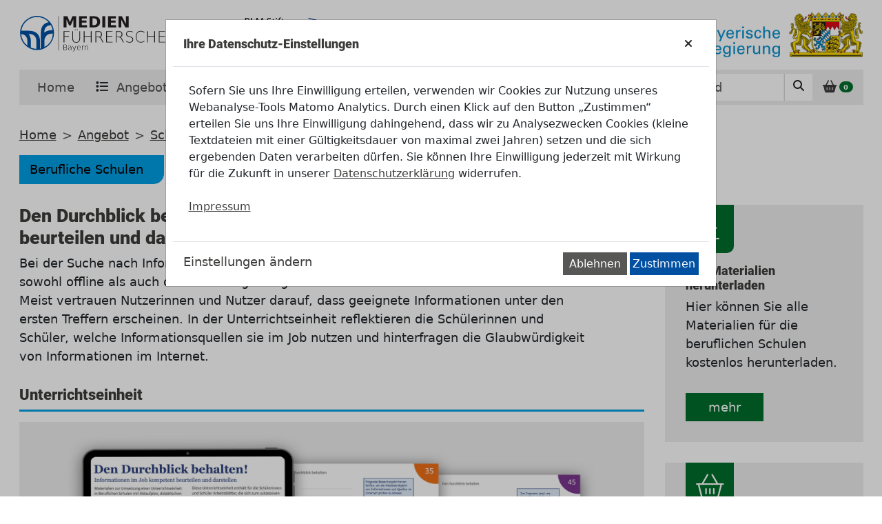

--- FILE ---
content_type: text/html; charset=UTF-8
request_url: https://www.medienfuehrerschein.bayern/angebot/schule/berufliche-schulen/unterrichtseinheiten/den-durchblick-behalten
body_size: 7545
content:

<!DOCTYPE html>
<html lang="de">
<head>
            <meta charset="UTF-8">
<meta name="robots" content="index, follow">
<meta name="viewport" content="width=device-width, initial-scale=1, shrink-to-fit=no">
<title>Medienführerschein - Den Durchblick behalten!</title>
<meta name="description" content="Bei der Suche nach Informationen im beruflichen Alltag stehen viele Quellen zur Verfügung: sowohl offline als auch online. Häufig erfolgt die Recherche aber nur mit Suchmaschinen.">
<meta name="keywords" content="Informationsplattformen, Darstellungsformen, Informationsquellen, Suchmaschinen, Glaubwürdigkeit, online, offline, Job, Information, Berufliche Schulen"/>
<meta name="author" content="Helliwood media &amp; education"/>
<meta name="date" content="2023-08-23"/>
<meta name="copyright" content="www.medienfuehrerschein.bayern"/>

<meta name="msapplication-TileImage" content="/build_frontend/images_frontend/favicons/favicon_114x114_255_255_255rgb.png"/>
<meta name="msapplication-TileColor" content="rgb(255,255,255)"/>
<link rel="icon" type="image/png" href="/build_frontend/images_frontend/favicons/favicon_32x32.png" />
<link rel="icon" type="image/png" href="/build_frontend/images_frontend/favicons/favicon_16x16.png" />
<link rel="apple-touch-icon" href="/build_frontend/images_frontend/favicons/favicon_57x57.png" />
<link rel="apple-touch-icon" sizes="72x72" href="/build_frontend/images_frontend/favicons/favicon_72x72.png" />
<link rel="apple-touch-icon" sizes="114x114" href="/build_frontend/images_frontend/favicons/favicon_114x114.png" />

<meta name="twitter:card" content="summary_large_image">
<meta name="twitter:title" content="Den Durchblick behalten! Informationen im Job kompetent beurteilen und darstellen">
<meta name="twitter:description" content="Bei der Suche nach Informationen im beruflichen Alltag stehen viele Quellen zur Verfügung: sowohl offline als auch online. Häufig erfolgt die Recherche aber nur mit Suchmaschinen.">
<meta name="twitter:image" content="https://www.medienfuehrerschein.bayern/MediaBasePublic/show/5793">


<meta property="og:url" content="https://www.medienfuehrerschein.bayern/angebot/schule/berufliche-schulen/unterrichtseinheiten/den-durchblick-behalten"/>
<meta property="og:title" content="Den Durchblick behalten! Informationen im Job kompetent beurteilen und darstellen"/>
<meta property="og:description" content="Bei der Suche nach Informationen im beruflichen Alltag stehen viele Quellen zur Verfügung: sowohl offline als auch online. Häufig erfolgt die Recherche aber nur mit Suchmaschinen."/>
<meta property="og:site_name" content="Medienführerschein Bayern"/>
<meta property="og:image" content="https://www.medienfuehrerschein.bayern/MediaBasePublic/show/5793"/>


<meta itemprop="url" content="https://www.medienfuehrerschein.bayern/angebot/schule/berufliche-schulen/unterrichtseinheiten/den-durchblick-behalten"/>
<meta itemprop="name" content="Den Durchblick behalten! Informationen im Job kompetent beurteilen und darstellen">
<meta itemprop="description" content="Bei der Suche nach Informationen im beruflichen Alltag stehen viele Quellen zur Verfügung: sowohl offline als auch online. Häufig erfolgt die Recherche aber nur mit Suchmaschinen."/>
<meta itemprop="image" content="https://www.medienfuehrerschein.bayern/MediaBasePublic/show/5793"/>    
            <link rel="stylesheet" href="/build_frontend/492.739f9199.css"><link rel="stylesheet" href="/build_frontend/frontend.7bddc9eb.css">
    
</head>
<body class="st">

<div id="app">
    <header class="container">
                    <div class="mt-grid">
    <div class="row mb-grid">
        <div class="col-6 col-sm-6 col-md-5 d-flex align-items-center">
            <a href="/" class="d-flex">
                <img class="d-none d-md-block img-fluid" alt="Medienführerschein Bayern" title="Medienführerschein Bayern" src="/build_frontend/images_frontend/logo_lg-1.svg" style="height:71px" />
                <img class="d-md-none visible-xs img-fluid ps-1" alt="Medienführerschein Bayern" title="Medienführerschein Bayern" style="max-height: 75px; min-height:37px;" src="/build_frontend/images_frontend/logo_sm-1.svg" />
            </a>
            <a href="http://www.stiftung-medienpaedagogik-bayern.de" target="_blank" class="d-flex me-auto">
                <img class="d-none d-md-block img-fluid" alt="BLM Stiftung Medienpädagogik" title="BLM Stiftung Medienpädagogik" src="/build_frontend/images_frontend/logo_lg-2.svg" style="height:71px;" />
                <img class="d-md-none img-fluid" alt="BLM Stiftung Medienpädagogik" title="BLM Stiftung Medienpädagogik" src="/build_frontend/images_frontend/logo_lg-2.svg" style="max-height: 75px; min-height:37px;" />
            </a>
        </div>
        <div class="col-2 col-sm-2 col-md-4"></div>
        <div class="col-4 col-sm-4 col-md-3 d-flex align-items-center">
            <img class="img-fluid" alt="Bayerische Staatsregierung" title="Bayerische Staatsregierung" src="/build_frontend/images_frontend/logo2.png" />
        </div>
    </div>

    
    
    
<div class="pb-grid">
    <menu-wrapper :items="[{&quot;id&quot;:5,&quot;currentSiteId&quot;:5,&quot;label&quot;:&quot;Home&quot;,&quot;url&quot;:&quot;\/\/www.medienfuehrerschein.bayern\/home&quot;,&quot;display&quot;:true,&quot;active&quot;:true,&quot;index&quot;:0,&quot;parent&quot;:false,&quot;metadata&quot;:{&quot;menuIcon&quot;:null,&quot;renderType&quot;:null},&quot;children&quot;:[]},{&quot;id&quot;:6,&quot;currentSiteId&quot;:5,&quot;label&quot;:&quot;Angebot&quot;,&quot;url&quot;:&quot;\/\/www.medienfuehrerschein.bayern\/angebot&quot;,&quot;display&quot;:true,&quot;active&quot;:false,&quot;index&quot;:1,&quot;parent&quot;:false,&quot;metadata&quot;:{&quot;menuIcon&quot;:&quot;fa-regular fa-list&quot;,&quot;renderType&quot;:null},&quot;children&quot;:[{&quot;id&quot;:9,&quot;currentSiteId&quot;:5,&quot;label&quot;:&quot;Schule&quot;,&quot;url&quot;:&quot;\/\/www.medienfuehrerschein.bayern\/angebot\/schule&quot;,&quot;display&quot;:true,&quot;active&quot;:false,&quot;index&quot;:1,&quot;parent&quot;:{&quot;level&quot;:1,&quot;label&quot;:&quot;Angebot&quot;},&quot;children&quot;:[{&quot;id&quot;:13,&quot;currentSiteId&quot;:5,&quot;label&quot;:&quot;Grundschule&quot;,&quot;url&quot;:&quot;\/\/www.medienfuehrerschein.bayern\/angebot\/schule\/grundschule&quot;,&quot;display&quot;:true,&quot;active&quot;:false,&quot;index&quot;:1,&quot;parent&quot;:{&quot;level&quot;:2,&quot;label&quot;:&quot;Schule&quot;},&quot;children&quot;:[]},{&quot;id&quot;:14,&quot;currentSiteId&quot;:5,&quot;label&quot;:&quot;Weiterf\u00fchrende Schulen&quot;,&quot;url&quot;:&quot;\/\/www.medienfuehrerschein.bayern\/angebot\/schule\/weiterfuehrende-schulen&quot;,&quot;display&quot;:true,&quot;active&quot;:false,&quot;index&quot;:1,&quot;parent&quot;:{&quot;level&quot;:2,&quot;label&quot;:&quot;Schule&quot;},&quot;children&quot;:[]},{&quot;id&quot;:15,&quot;currentSiteId&quot;:5,&quot;label&quot;:&quot;Berufliche Schulen&quot;,&quot;url&quot;:&quot;\/\/www.medienfuehrerschein.bayern\/angebot\/schule\/berufliche-schulen&quot;,&quot;display&quot;:true,&quot;active&quot;:false,&quot;index&quot;:1,&quot;parent&quot;:{&quot;level&quot;:2,&quot;label&quot;:&quot;Schule&quot;},&quot;children&quot;:[]},{&quot;id&quot;:16,&quot;currentSiteId&quot;:5,&quot;label&quot;:&quot;Sonderp\u00e4dagogische F\u00f6rderung&quot;,&quot;url&quot;:&quot;\/\/www.medienfuehrerschein.bayern\/angebot\/schule\/sonderpaedagogische-foerderung&quot;,&quot;display&quot;:true,&quot;active&quot;:false,&quot;index&quot;:1,&quot;parent&quot;:{&quot;level&quot;:2,&quot;label&quot;:&quot;Schule&quot;},&quot;children&quot;:[]},{&quot;id&quot;:19,&quot;currentSiteId&quot;:5,&quot;label&quot;:&quot;Fachakademien f\u00fcr Sozialp\u00e4dagogik&quot;,&quot;url&quot;:&quot;\/\/www.medienfuehrerschein.bayern\/angebot\/schule\/fachakademien-fuer-sozialpaedagogik&quot;,&quot;display&quot;:true,&quot;active&quot;:false,&quot;index&quot;:1,&quot;parent&quot;:{&quot;level&quot;:2,&quot;label&quot;:&quot;Schule&quot;},&quot;children&quot;:[]}]},{&quot;id&quot;:296,&quot;currentSiteId&quot;:5,&quot;label&quot;:&quot;Schule Plus&quot;,&quot;url&quot;:&quot;\/\/www.medienfuehrerschein.bayern\/angebot\/schule-plus&quot;,&quot;display&quot;:true,&quot;active&quot;:false,&quot;index&quot;:1,&quot;parent&quot;:{&quot;level&quot;:1,&quot;label&quot;:&quot;Angebot&quot;},&quot;children&quot;:[{&quot;id&quot;:22,&quot;currentSiteId&quot;:5,&quot;label&quot;:&quot;mebis Werkst\u00e4tten&quot;,&quot;url&quot;:&quot;\/\/www.medienfuehrerschein.bayern\/angebot\/schule-plus\/mebis-werkstaetten&quot;,&quot;display&quot;:true,&quot;active&quot;:false,&quot;index&quot;:1,&quot;parent&quot;:{&quot;level&quot;:2,&quot;label&quot;:&quot;Schule Plus&quot;},&quot;children&quot;:[]},{&quot;id&quot;:24,&quot;currentSiteId&quot;:5,&quot;label&quot;:&quot;Medienkompetenz-Woche&quot;,&quot;url&quot;:&quot;\/\/www.medienfuehrerschein.bayern\/angebot\/schule-plus\/medienkompetenz-woche&quot;,&quot;display&quot;:true,&quot;active&quot;:false,&quot;index&quot;:1,&quot;parent&quot;:{&quot;level&quot;:2,&quot;label&quot;:&quot;Schule Plus&quot;},&quot;children&quot;:[]}]},{&quot;id&quot;:11,&quot;currentSiteId&quot;:5,&quot;label&quot;:&quot;Au\u00dferschulisch&quot;,&quot;url&quot;:&quot;\/\/www.medienfuehrerschein.bayern\/angebot\/ausserschulisch&quot;,&quot;display&quot;:true,&quot;active&quot;:false,&quot;index&quot;:1,&quot;parent&quot;:{&quot;level&quot;:1,&quot;label&quot;:&quot;Angebot&quot;},&quot;children&quot;:[{&quot;id&quot;:18,&quot;currentSiteId&quot;:5,&quot;label&quot;:&quot;Kindergarten&quot;,&quot;url&quot;:&quot;\/\/www.medienfuehrerschein.bayern\/angebot\/ausserschulisch\/kindergarten&quot;,&quot;display&quot;:true,&quot;active&quot;:false,&quot;index&quot;:1,&quot;parent&quot;:{&quot;level&quot;:2,&quot;label&quot;:&quot;Au\u00dferschulisch&quot;},&quot;children&quot;:[]},{&quot;id&quot;:20,&quot;currentSiteId&quot;:5,&quot;label&quot;:&quot;Au\u00dferschulische Jugendarbeit&quot;,&quot;url&quot;:&quot;\/\/www.medienfuehrerschein.bayern\/angebot\/ausserschulisch\/ausserschulische-jugendarbeit&quot;,&quot;display&quot;:true,&quot;active&quot;:false,&quot;index&quot;:1,&quot;parent&quot;:{&quot;level&quot;:2,&quot;label&quot;:&quot;Au\u00dferschulisch&quot;},&quot;children&quot;:[]},{&quot;id&quot;:17,&quot;currentSiteId&quot;:5,&quot;label&quot;:&quot;Online-Kurs f\u00fcr Fachkr\u00e4fte Kita&quot;,&quot;url&quot;:&quot;\/\/www.medienfuehrerschein.bayern\/angebot\/ausserschulisch\/online-kurs-fuer-fachkraefte-kita&quot;,&quot;display&quot;:true,&quot;active&quot;:false,&quot;index&quot;:1,&quot;parent&quot;:{&quot;level&quot;:2,&quot;label&quot;:&quot;Au\u00dferschulisch&quot;},&quot;children&quot;:[]},{&quot;id&quot;:21,&quot;currentSiteId&quot;:5,&quot;label&quot;:&quot;Online-Kurs f\u00fcr Fachkr\u00e4fte Hort&quot;,&quot;url&quot;:&quot;\/\/www.medienfuehrerschein.bayern\/angebot\/ausserschulisch\/online-kurs-fuer-fachkraefte-hort&quot;,&quot;display&quot;:true,&quot;active&quot;:false,&quot;index&quot;:1,&quot;parent&quot;:{&quot;level&quot;:2,&quot;label&quot;:&quot;Au\u00dferschulisch&quot;},&quot;children&quot;:[]},{&quot;id&quot;:25,&quot;currentSiteId&quot;:5,&quot;label&quot;:&quot;Angebote f\u00fcr Daheim&quot;,&quot;url&quot;:&quot;\/\/www.medienfuehrerschein.bayern\/angebot\/ausserschulisch\/angebote-fuer-daheim&quot;,&quot;display&quot;:true,&quot;active&quot;:false,&quot;index&quot;:1,&quot;parent&quot;:{&quot;level&quot;:2,&quot;label&quot;:&quot;Au\u00dferschulisch&quot;},&quot;children&quot;:[]}]},{&quot;id&quot;:12,&quot;currentSiteId&quot;:5,&quot;label&quot;:&quot;Specials&quot;,&quot;url&quot;:&quot;\/\/www.medienfuehrerschein.bayern\/angebot\/specials&quot;,&quot;display&quot;:true,&quot;active&quot;:false,&quot;index&quot;:1,&quot;parent&quot;:{&quot;level&quot;:1,&quot;label&quot;:&quot;Angebot&quot;},&quot;children&quot;:[{&quot;id&quot;:23,&quot;currentSiteId&quot;:5,&quot;label&quot;:&quot;Wenn Nachrichten Angst machen&quot;,&quot;url&quot;:&quot;\/\/www.medienfuehrerschein.bayern\/angebot\/specials\/wenn-nachrichten-angst-machen&quot;,&quot;display&quot;:true,&quot;active&quot;:false,&quot;index&quot;:1,&quot;parent&quot;:{&quot;level&quot;:2,&quot;label&quot;:&quot;Specials&quot;},&quot;children&quot;:[]},{&quot;id&quot;:294,&quot;currentSiteId&quot;:5,&quot;label&quot;:&quot;Sexualit\u00e4t und Medien&quot;,&quot;url&quot;:&quot;\/\/www.medienfuehrerschein.bayern\/angebot\/specials\/sexualitaet-und-medien&quot;,&quot;display&quot;:true,&quot;active&quot;:false,&quot;index&quot;:1,&quot;parent&quot;:{&quot;level&quot;:2,&quot;label&quot;:&quot;Specials&quot;},&quot;children&quot;:[]},{&quot;id&quot;:285,&quot;currentSiteId&quot;:5,&quot;label&quot;:&quot;Verfassungsviertelstunde&quot;,&quot;url&quot;:&quot;\/\/www.medienfuehrerschein.bayern\/angebot\/specials\/verfassungsviertelstunde&quot;,&quot;display&quot;:true,&quot;active&quot;:false,&quot;index&quot;:1,&quot;parent&quot;:{&quot;level&quot;:2,&quot;label&quot;:&quot;Specials&quot;},&quot;children&quot;:[]},{&quot;id&quot;:26,&quot;currentSiteId&quot;:5,&quot;label&quot;:&quot;Hate Speech&quot;,&quot;url&quot;:&quot;\/\/www.medienfuehrerschein.bayern\/angebot\/specials\/hate-speech&quot;,&quot;display&quot;:true,&quot;active&quot;:false,&quot;index&quot;:1,&quot;parent&quot;:{&quot;level&quot;:2,&quot;label&quot;:&quot;Specials&quot;},&quot;children&quot;:[]},{&quot;id&quot;:230,&quot;currentSiteId&quot;:5,&quot;label&quot;:&quot;Digitale Spiele&quot;,&quot;url&quot;:&quot;\/\/www.medienfuehrerschein.bayern\/angebot\/specials\/digitale-spiele&quot;,&quot;display&quot;:true,&quot;active&quot;:false,&quot;index&quot;:1,&quot;parent&quot;:{&quot;level&quot;:2,&quot;label&quot;:&quot;Specials&quot;},&quot;children&quot;:[]}]}]},{&quot;id&quot;:7,&quot;currentSiteId&quot;:5,&quot;label&quot;:&quot;Initiative&quot;,&quot;url&quot;:&quot;\/\/www.medienfuehrerschein.bayern\/initiative&quot;,&quot;display&quot;:true,&quot;active&quot;:false,&quot;index&quot;:2,&quot;parent&quot;:false,&quot;metadata&quot;:{&quot;menuIcon&quot;:null,&quot;renderType&quot;:&quot;Dropdown&quot;},&quot;children&quot;:[{&quot;id&quot;:27,&quot;currentSiteId&quot;:5,&quot;label&quot;:&quot;Ziel&quot;,&quot;url&quot;:&quot;\/\/www.medienfuehrerschein.bayern\/initiative\/ziel&quot;,&quot;display&quot;:true,&quot;active&quot;:false,&quot;index&quot;:2,&quot;parent&quot;:{&quot;level&quot;:1,&quot;label&quot;:&quot;Initiative&quot;},&quot;children&quot;:[]},{&quot;id&quot;:28,&quot;currentSiteId&quot;:5,&quot;label&quot;:&quot;Konzept&quot;,&quot;url&quot;:&quot;\/\/www.medienfuehrerschein.bayern\/initiative\/konzept&quot;,&quot;display&quot;:true,&quot;active&quot;:false,&quot;index&quot;:2,&quot;parent&quot;:{&quot;level&quot;:1,&quot;label&quot;:&quot;Initiative&quot;},&quot;children&quot;:[]},{&quot;id&quot;:29,&quot;currentSiteId&quot;:5,&quot;label&quot;:&quot;Zielgruppen&quot;,&quot;url&quot;:&quot;\/\/www.medienfuehrerschein.bayern\/initiative\/zielgruppen&quot;,&quot;display&quot;:true,&quot;active&quot;:false,&quot;index&quot;:2,&quot;parent&quot;:{&quot;level&quot;:1,&quot;label&quot;:&quot;Initiative&quot;},&quot;children&quot;:[]},{&quot;id&quot;:30,&quot;currentSiteId&quot;:5,&quot;label&quot;:&quot;Entwicklung der Materialien&quot;,&quot;url&quot;:&quot;\/\/www.medienfuehrerschein.bayern\/initiative\/entwicklung-der-materialien&quot;,&quot;display&quot;:true,&quot;active&quot;:false,&quot;index&quot;:2,&quot;parent&quot;:{&quot;level&quot;:1,&quot;label&quot;:&quot;Initiative&quot;},&quot;children&quot;:[]},{&quot;id&quot;:31,&quot;currentSiteId&quot;:5,&quot;label&quot;:&quot;Teilnahme&quot;,&quot;url&quot;:&quot;\/\/www.medienfuehrerschein.bayern\/initiative\/teilnahme&quot;,&quot;display&quot;:true,&quot;active&quot;:false,&quot;index&quot;:2,&quot;parent&quot;:{&quot;level&quot;:1,&quot;label&quot;:&quot;Initiative&quot;},&quot;children&quot;:[]},{&quot;id&quot;:32,&quot;currentSiteId&quot;:5,&quot;label&quot;:&quot;Hintergrund&quot;,&quot;url&quot;:&quot;\/\/www.medienfuehrerschein.bayern\/initiative\/hintergrund&quot;,&quot;display&quot;:true,&quot;active&quot;:false,&quot;index&quot;:2,&quot;parent&quot;:{&quot;level&quot;:1,&quot;label&quot;:&quot;Initiative&quot;},&quot;children&quot;:[]}]},{&quot;id&quot;:8,&quot;currentSiteId&quot;:5,&quot;label&quot;:&quot;Servicecenter&quot;,&quot;url&quot;:&quot;\/\/www.medienfuehrerschein.bayern\/servicecenter&quot;,&quot;display&quot;:true,&quot;active&quot;:false,&quot;index&quot;:3,&quot;parent&quot;:false,&quot;metadata&quot;:{&quot;menuIcon&quot;:null,&quot;renderType&quot;:&quot;Dropdown&quot;},&quot;children&quot;:{&quot;0&quot;:{&quot;id&quot;:94,&quot;currentSiteId&quot;:5,&quot;label&quot;:&quot;Downloadbereich&quot;,&quot;url&quot;:&quot;\/\/www.medienfuehrerschein.bayern\/servicecenter\/downloadbereich&quot;,&quot;display&quot;:true,&quot;active&quot;:false,&quot;index&quot;:3,&quot;parent&quot;:{&quot;level&quot;:1,&quot;label&quot;:&quot;Servicecenter&quot;},&quot;children&quot;:[]},&quot;1&quot;:{&quot;id&quot;:218,&quot;currentSiteId&quot;:5,&quot;label&quot;:&quot;Kostenlose Bestellungen&quot;,&quot;url&quot;:&quot;\/\/www.medienfuehrerschein.bayern\/servicecenter\/kostenlose-bestellungen&quot;,&quot;display&quot;:true,&quot;active&quot;:false,&quot;index&quot;:3,&quot;parent&quot;:{&quot;level&quot;:1,&quot;label&quot;:&quot;Servicecenter&quot;},&quot;children&quot;:[]},&quot;3&quot;:{&quot;id&quot;:95,&quot;currentSiteId&quot;:5,&quot;label&quot;:&quot;Digitale Elemente&quot;,&quot;url&quot;:&quot;\/\/www.medienfuehrerschein.bayern\/servicecenter\/digitale-elemente&quot;,&quot;display&quot;:true,&quot;active&quot;:false,&quot;index&quot;:3,&quot;parent&quot;:{&quot;level&quot;:1,&quot;label&quot;:&quot;Servicecenter&quot;},&quot;children&quot;:[]},&quot;4&quot;:{&quot;id&quot;:96,&quot;currentSiteId&quot;:5,&quot;label&quot;:&quot;Film-Clips&quot;,&quot;url&quot;:&quot;\/\/www.medienfuehrerschein.bayern\/servicecenter\/film-clips&quot;,&quot;display&quot;:true,&quot;active&quot;:false,&quot;index&quot;:3,&quot;parent&quot;:{&quot;level&quot;:1,&quot;label&quot;:&quot;Servicecenter&quot;},&quot;children&quot;:[]},&quot;5&quot;:{&quot;id&quot;:97,&quot;currentSiteId&quot;:5,&quot;label&quot;:&quot;Mein Medienf\u00fchrerschein&quot;,&quot;url&quot;:&quot;\/\/www.medienfuehrerschein.bayern\/servicecenter\/mein-medienfuehrerschein&quot;,&quot;display&quot;:true,&quot;active&quot;:false,&quot;index&quot;:3,&quot;parent&quot;:{&quot;level&quot;:1,&quot;label&quot;:&quot;Servicecenter&quot;},&quot;children&quot;:[]},&quot;8&quot;:{&quot;id&quot;:164,&quot;currentSiteId&quot;:5,&quot;label&quot;:&quot;Newsletter&quot;,&quot;url&quot;:&quot;\/\/www.medienfuehrerschein.bayern\/servicecenter\/newsletter&quot;,&quot;display&quot;:true,&quot;active&quot;:false,&quot;index&quot;:3,&quot;parent&quot;:{&quot;level&quot;:1,&quot;label&quot;:&quot;Servicecenter&quot;},&quot;children&quot;:[]},&quot;9&quot;:{&quot;id&quot;:289,&quot;currentSiteId&quot;:5,&quot;label&quot;:&quot;Fortbildungen&quot;,&quot;url&quot;:&quot;\/\/www.medienfuehrerschein.bayern\/servicecenter\/fortbildungen&quot;,&quot;display&quot;:true,&quot;active&quot;:false,&quot;index&quot;:3,&quot;parent&quot;:{&quot;level&quot;:1,&quot;label&quot;:&quot;Servicecenter&quot;},&quot;children&quot;:[]}}}]"></menu-wrapper>
</div>            <div class="">
        
        
    <div id="content-title-bar" class="row mt-grid">
        <div class="col text-left">
            <ol class="breadcrumb">
                <li class="breadcrumb-item ">
                    <a href="/">Home</a>
                </li>
                                                                
                                                                        
                                                                        
                                                                        
                                                                        
                                    
                        <li class="breadcrumb-item">
                                                                                                    <a href="/angebot">Angebot</a>
                            </li>
            
                        <li class="breadcrumb-item">
                                                                                                    <a href="/angebot/schule">Schule</a>
                            </li>
            
                        <li class="breadcrumb-item">
                                                                                                    <a href="/angebot/schule/berufliche-schulen">Berufliche Schulen</a>
                            </li>
            
                        <li class="breadcrumb-item">
                                                                                                    <a href="/angebot/schule/berufliche-schulen/unterrichtseinheiten">Unterrichtseinheiten</a>
                            </li>
            
                        <li class="breadcrumb-item">
                                    Den Durchblick behalten!
                            </li>
            
            </ol>
        </div>
    </div>
</div>    
</div>
            </header>
    <main class="container">
                    <div class="mfb">
        
            

    <section class="part p-0 c-d">
        
        <div class="row">
           <div class="col-12 col-lg-8 col-xl-9 mt-grid mt-md-0 order-md-1 pe-lg-grid">
               

    

    <section class=" c-d">
        
            <div class="top-label  bg-color-d subcolor-d">
                
                        
                    
                Berufliche Schulen
            </div>
    </section>




           </div>
           <div class="col-12 col-lg-4 col-xl-3 mt-grid mt-md-0 order-md-2 ps-lg-grid">
               
           </div>
       </div>
    </section>


    <section class="part p-0 c-d">
        
        <div class="row">
           <div class="col-12 col-lg-8 col-xl-9 mt-grid mt-md-0 order-md-1 pe-lg-grid">
               

    <section>
        <div class="row">
            <div class="col-12 col-lg-11">
                
                    <h2>
                        Den Durchblick behalten! Informationen im Job kompetent beurteilen und darstellen
                    </h2>
                
                <p class="m-0">
                    Bei der Suche nach Informationen im beruflichen Alltag stehen viele Quellen zur Verfügung: sowohl offline als auch online. Häufig erfolgt die Recherche aber nur mit Suchmaschinen. Meist vertrauen Nutzerinnen und Nutzer darauf, dass geeignete Informationen unter den ersten Treffern erscheinen. In der Unterrichtseinheit reflektieren die Schülerinnen und Schüler, welche Informationsquellen sie im Job nutzen und hinterfragen die Glaubwürdigkeit von Informationen im Internet.
                </p>
            </div>
        </div>
    </section>



    

    <section class="pb-grid3 c-d">
        

        
            <h3 class="underlined border-color-default">
                Unterrichtseinheit
            </h3>
        

        <div class="row">
            <div class="col-12 position-relative">
                <img class="img-fluid" src="/MediaBasePublic/show/5793/Unterrichtsmodul_Berufliche_Schulen_Den_Durchblick_behalten.jpg">
                    
                    
                </img>
                <div class="col-6 image-decorator">
                    <img class="img-fluid" src="/MediaBasePublic/show/5870/OverlayKommunikationimJob.png">
                        
                        
                    </img>
                </div>
            </div>
        </div>
    </section>

    
    
    <section>
        <div class="lists-wrapper  c-d">
            
            
                <p class="pb-2 mb-0 w-100">
                    Inhalte der 45-minütigen Basiseinheit sind:
                </p>
            
            
            
                    <ul class="ps-0 m-0">
                
            
                <li class=" dot-d">
                    
                    Vor- und Nachteile verschiedener Informationsquellen
                </li>
            
                <li class=" dot-d">
                    
                    Glaubwürdigkeit von Informationen im Internet
                </li>
            
                <li class=" dot-d">
                    
                    Kriterien zur Beurteilung der Glaubwürdigkeit von Informationen
                </li>
            
                <li class=" dot-d">
                    
                    Nutzung von Informationsquellen im eigenen beruflichen Alltag
                </li>
            
            
                    </ul>
                

        </div>
    </section>


    

    <section class=" c-d">
        
        

        <h3 class="underlined border-color-default">
            Ergänzungen
        </h3>
        
            Die Unterrichtseinheit beinhaltet zwei jeweils 45-minütige Ergänzungen, die vertiefend und in beliebiger Reihenfolge eingesetzt werden können:
        

    </section>


    

    <section class="text-colored-box d-flex">
        <div class="flex-column ">
            
                <div class="me-1 d-flex align-items-center justify-content-center font-weight-bold bg-color-d subcolor-d rounded-circle" style="margin-top:-8px; width:35px; height:35px; font-weight: bold!important;">
                    
                    <span class="d-flex ">
                        1.
                    </span>
                </div>
            
        </div>
        <div class="flex-column">
            
                <h4 class="font-weight-bold">
                    Informationsplattformen im Internet
                </h4>
            

            
        </div>
    </section>


    

    <section class="text-colored-box d-flex">
        <div class="flex-column ">
            
                <div class="me-1 d-flex align-items-center justify-content-center font-weight-bold bg-color-d subcolor-d rounded-circle" style="margin-top:-8px; width:35px; height:35px; font-weight: bold!important;">
                    
                    <span class="d-flex ">
                        2.
                    </span>
                </div>
            
        </div>
        <div class="flex-column">
            
                <h4 class="font-weight-bold">
                    Darstellungsformen von Informationen
                </h4>
            

            
        </div>
    </section>

    <section class="pb-grid3  c-d">
        
        

        <div class="row vi-pl-em-38">
            <div class="col-12">
                <div class="  mb-grid mb-grid">
                    
                    
                        <h3 class="underlined border-color-default">
                            Film-Clip zum Einstieg in den Unterricht
                        </h3>
                    
                    
                             
                            Für einen motivierenden Einstieg kann zu Beginn der Unterrichtseinheit ein Film-Clip gezeigt werden.

                    
                </div>

            </div>
            <div class="col-12">
                <div class="">
                    

                    
                        
                        
                        

                        
                        
                        
                    
                        
                        
                        

                        
                        
                        
                    
                        
                        
                        

                        
                        
                        
                    
                        
                        
                        

                        
                        
                        
                    
                    

                    <video-player-embedded urls-json='[{"typ":"datastore","url":{"name":"","link":"657423661","linkDownload":"","typ":"vimeo"},"accessibility":""},{"typ":"datastore","url":{"name":"","link":"684252226","linkDownload":"","typ":"vimeo"},"accessibility":"ad"},{"typ":"datastore","url":{"name":"","link":"684169241","linkDownload":"","typ":"vimeo"},"accessibility":"ut"},{"typ":"datastore","url":{"name":"","link":"685366762","linkDownload":"","typ":"vimeo"},"accessibility":"sl"},]'>
                        
                    </video-player-embedded>

                </div>
            </div>
        </div>
    </section>
    <!--    ut ad sl-->


    <section class="sp-35 c-default">
        
        
        

        
                    
                        <div class="hwm-bgbox">
                            <div class="row">
                                <div class="col-2">
                                    <qr-code-with-modal class="qr-border" value="https://www.medienfuehrerschein.bayern/DigitalesElement/3640/Den Durchblick behalten!?open=1" title="Film-Clip: Den Durchblick behalten!">
                                        
                                        
                                    </qr-code-with-modal>
                                </div>
                                <div class="col-10 d-flex flex-column">
                                    <div>Der Inhalt ist auch über das digitale Angebot <a href="https://mein.medienfuehrerschein.bayern/Show/BS12F01">
                                        
                                        mein.medienfuehrerschein.bayern
                                    </a> abrufbar:</div>
                                    <b>
                                        Code: <content-helper content="BS12F01"></content-helper>
                                    </b>
                                    <div class="mt-auto d-none d-xl-block">QR-Code vergrößern</div>
                                </div>
                            </div>
                        </div>
                    
        
    </section>



    

    <section class=" c-d pb-0">
        
        
            
        

        <h3 class="underlined border-color-default">
            Digitales Element: Internetseiten
        </h3>
        

    </section>


    <section class="pb-grid3 c-d">
        
        
        
        

        

                    <div class="row">
                        <div class="col-12 position-relative">
                            <a target="_blank" href="/DigitalesElement/3639/?open=1">
                                
                                <img class="img-fluid w-100" src="/MediaBasePublic/show/5539">
                                    
                                </img>

                                <div class="digital-element-decorator bg-color-default subcolor-default">
                                    <span class="fw-bold">
                                        Digitales Element &ouml;ffnen
                                    </span>
                                    <i class="fa-solid fa-arrow-up rotate-arrow fa-xl ms-1"></i>
                                </div>
                            </a>
                        </div>
                    </div>
                    
                        <div class="hwm-bgbox mt-grid3">
                            <div class="row">
                                <div class="col-2">
                                    <qr-code-with-modal class="qr-border" value="https://www.medienfuehrerschein.bayern/DigitalesElement/3639/?open=1" title="Digitales Element: Internetseiten">
                                        
                                        
                                    </qr-code-with-modal>
                                </div>
                                <div class="col-10 d-flex flex-column">
                                    <div>Der Inhalt ist auch über das digitale Angebot <a href="https://mein.medienfuehrerschein.bayern/Show/BS12D01">
                                        
                                        mein.medienfuehrerschein.bayern
                                    </a> abrufbar:</div>
                                    <b>
                                        Code: <content-helper content="BS12D01"></content-helper>
                                    </b>
                                    <div class="mt-auto d-none d-xl-block">QR-Code vergrößern</div>
                                </div>
                            </div>
                        </div>
                    

        
    </section>


           </div>
           <div class="col-12 col-lg-4 col-xl-3 mt-grid mt-md-0 order-md-2 ps-lg-grid">
               

    

    
    <section>
        <div class="vertical-info-card p-grid2 c-g">
            
            <div class="icon-container bg-color-g">
                
                <i class=" fa-light fa-arrow-down-to-line bg-color-g subcolor-g">
                    
                    
                </i>
            </div>
            <div class="content">
                <h5 class="mt-grid">
                    Alle Materialien herunterladen
                </h5>
                <p>
                    Hier können Sie alle Materialien für die beruflichen Schulen kostenlos herunterladen.
                </p>
                <div class="mt-auto">
                    
                    
                    
                    
                    <a class="mt-grid btn btn-g" href="//www.medienfuehrerschein.bayern/servicecenter/downloadbereich?200=6&amp;202=&amp;17=">
                        
                        
                        
                        mehr
                    </a>
                </div>
            </div>
        </div>
    </section>




    

    
    <section>
        <div class="vertical-info-card p-grid2 c-g">
            
            <div class="icon-container bg-color-g">
                
                <i class=" fa-light fa-basket-shopping bg-color-g subcolor-g">
                    
                    
                </i>
            </div>
            <div class="content">
                <h5 class="mt-grid">
                    Materialien bestellen
                </h5>
                <p>
                    Einrichtungen und Multiplikatoren aus Bayern können den Materialordner und Urkunden kostenfrei bestellen.
                </p>
                
                    <a href="//www.medienfuehrerschein.bayern/servicecenter/kostenlose-bestellungen" target="" class="btn  btn-g">
                        
                        
                        

                        
                        Zur Bestellung
                    </a>
                
            </div>
        </div>
    </section>




    

    
    <section>
        <div class="vertical-info-card p-grid2 c-g">
            
            <div class="icon-container bg-color-g">
                
                <i class=" fa-light fa-lightbulb-exclamation bg-color-g subcolor-g">
                    
                    
                </i>
            </div>
            <div class="content">
                <h5 class="mt-grid">
                    Eingabemaske Urkunden
                </h5>
                <p>
                    Für eine leichtere Handhabung des Urkunden-Drucks steht Ihnen eine Serienbrieffunktion zur Verfügung.
                </p>
                <div class="mt-auto">
                    
                    
                    
                    
                    <a class="mt-grid btn btn-g" href="//www.medienfuehrerschein.bayern/servicecenter/downloadbereich?200=6&amp;202=&amp;17=62">
                        
                        
                        
                        zum Download
                    </a>
                </div>
            </div>
        </div>
    </section>



           </div>
       </div>
    </section>


    <section class="part p-0 c-d">
        
        <div class="row">
           <div class="col-12 col-lg-8 col-xl-9 mt-grid mt-md-0 order-md-1 pe-lg-grid">
               

    

    

    <section class="pb-grid3 c-d">
        

        
            <h3 class="underlined border-color-default">
                Teilnahmebestätigungen für Schülerinnen und Schüler
            </h3>
        

        <div class="row">
            <div class="col-12 position-relative">
                <img class="img-fluid" src="/MediaBasePublic/show/6741/Urkunden_Gesamtuebersicht_Berufschule.jpg">
                    
                    
                </img>
                <div class="col-6 image-decorator">
                    <img class="img-fluid" src="">
                        
                        
                    </img>
                </div>
            </div>
        </div>
    </section>




    

    <section>
        <div class="row">
            <div class="col-12 col-lg-11">
                
                <p class="m-0">
                    Um die Teilnahme am Medienführerschein Bayern zu dokumentieren, können Sie Teilnahmebestätigungen an die Schülerinnen und Schüler verteilen. Weitere Informationen rund um die Teilnahmebestätigungen finden Sie unten in der PDF Urkunden Übersicht unter Materialdownload.
                </p>
            </div>
        </div>
    </section>





    

    <section class="p-0 c-d">
        

        
            <h3 class="underlined border-color-default">
                Materialdownload
            </h3>
        

        <div>
            <div class="row">
                                                    <div class="col-12 col-lg-6">
                    <div class="h-100 pb-grid">
                            <blm-tracking url="https://www.medienfuehrerschein.bayern/MfbTracking/track" metaid="3638" class="box href d-flex h-100" target="_blank" href="https://www.medienfuehrerschein.bayern/MediaBasePublic/show/6608">
                                <div class="box-content p-grid">
                                    <b>Unterrichtseinheit</b>
                                    <div>
                                        Anleitung und Materialien für den Unterricht
                                    </div>
                                    <div class="small pt-grid">
                                        <b><span class="text-uppercase">pdf</span> herunterladen | 2 MB</b>
                                    </div>
                                </div>
                                <div class="rightIcon bg-color-default subcolor-default align-items-center justify-content-center d-flex">
                                    <i class="icon fa-light fa-arrow-down-to-line fa-3x"></i>
                                </div>
                            </blm-tracking>
                    </div>
                </div>
                                                                        <div class="col-12 col-lg-6">
                    <div class="h-100 pb-grid">
                            <blm-tracking url="https://www.medienfuehrerschein.bayern/MfbTracking/track" metaid="3641" class="box href d-flex h-100" target="_blank" href="https://www.medienfuehrerschein.bayern/MediaBasePublic/show/5542">
                                <div class="box-content p-grid">
                                    <b>Digitale Arbeitsblätter</b>
                                    <div>
                                        Ausfüllbare Arbeitsblätter als PDF-Formulare
                                    </div>
                                    <div class="small pt-grid">
                                        <b><span class="text-uppercase">zip</span> herunterladen | 967 KB</b>
                                    </div>
                                </div>
                                <div class="rightIcon bg-color-default subcolor-default align-items-center justify-content-center d-flex">
                                    <i class="icon fa-light fa-arrow-down-to-line fa-3x"></i>
                                </div>
                            </blm-tracking>
                    </div>
                </div>
                                                                            
            
                                                        <div class="col-12 col-lg-6">
                    <div class="h-100 pb-grid">
                            <blm-tracking url="https://www.medienfuehrerschein.bayern/MfbTracking/track" metaid="4050" class="box href d-flex h-100" target="_blank" href="https://www.medienfuehrerschein.bayern/MediaBasePublic/show/6852">
                                <div class="box-content p-grid">
                                    <b>Übersicht</b>
                                    <div>
                                        Urkunden und Teilnahmebestätigungen des Medienführerscheins Bayern
                                    </div>
                                    <div class="small pt-grid">
                                        <b><span class="text-uppercase">pdf</span> herunterladen | 201 KB</b>
                                    </div>
                                </div>
                                <div class="rightIcon bg-color-default subcolor-default align-items-center justify-content-center d-flex">
                                    <i class="icon fa-light fa-arrow-down-to-line fa-3x"></i>
                                </div>
                            </blm-tracking>
                    </div>
                </div>
                                
            
            </div>
        </div>
    </section>


    

    

    <section class="p-0 c-d">
        

        
            <h3 class="underlined border-color-default">
                Download gesamtes Materialpaket (ZIP)
            </h3>
        

        <div>
            <div class="row">
                                                    <div class="col-12 col-lg-6">
                    <div class="h-100 pb-grid">
                            <blm-tracking url="https://www.medienfuehrerschein.bayern/MfbTracking/track" metaid="3786" class="box href d-flex h-100" target="_blank" href="https://www.medienfuehrerschein.bayern/MediaBasePublic/show/6650">
                                <div class="box-content p-grid">
                                    <b>Gesamt-ZIP</b>
                                    <div>
                                        Alle Inhalte für die beruflichen Schulen
                                    </div>
                                    <div class="small pt-grid">
                                        <b><span class="text-uppercase">zip</span> herunterladen | 29 MB</b>
                                    </div>
                                </div>
                                <div class="rightIcon bg-color-default subcolor-default align-items-center justify-content-center d-flex">
                                    <i class="icon fa-light fa-arrow-down-to-line fa-3x"></i>
                                </div>
                            </blm-tracking>
                    </div>
                </div>
                                
            
                
            
            </div>
        </div>
    </section>



           </div>
           <div class="col-12 col-lg-4 col-xl-3 mt-grid mt-md-0 order-md-2 ps-lg-grid">
               

    

    
    <section>
        <div class="vertical-info-card p-grid2 c-g">
            
            <div class="icon-container bg-color-g">
                
                <i class=" fa-light fa-basket-shopping bg-color-g subcolor-g">
                    
                    
                </i>
            </div>
            <div class="content">
                <h5 class="mt-grid">
                    Materialien bestellen
                </h5>
                <p>
                    Einrichtungen und Multiplikatoren aus Bayern können den Materialordner und Urkunden kostenfrei bestellen.
                </p>
                
                    <a href="//www.medienfuehrerschein.bayern/servicecenter/kostenlose-bestellungen" target="" class="btn  btn-g">
                        
                        
                        

                        
                        zur Bestellung
                    </a>
                
            </div>
        </div>
    </section>



           </div>
       </div>
    </section>


    <section class="part p-0 c-d">
        
        <div class="row">
           <div class="col-12 col-lg-8 col-xl-9 mt-grid mt-md-0 order-md-1 pe-lg-grid">
               

    
    

    

    <section class="c-d">
        
        
        <h3 class="underlined border-color-default">Weitere Module für diese Zielgruppe</h3>
<div class="row">
                                        <div class="col-12 col-lg-6 pb-grid pe-lg-3">
                    <div class="box box-underline h-100">
                        <div class="d-flex flex-column h-100">
                            <div class="img-bg-container  ">
                                                                <a href="//www.medienfuehrerschein.bayern/angebot/schule/berufliche-schulen/unterrichtseinheiten/mein-profil-im-netz">
                                                                                                                <img class="img-fluid" src="/MediaBasePublic/show/5795/1000x1000/Unterrichtsmodul_Berufliche_Schulen_Mein_Profil_im_Netz.jpg">
                                                                                                        </a>
                                                            </div>

                            <div class="box-content d-flex flex-column flex-fill border-color-default">
                                                                    <h3>Mein Profil im Netz – Social-Media-Angebote beim Einstieg in das Berufsleben reflektieren und sicher nutzen</h3>
                                                                                                    Mit dem Einstieg in das Berufsleben werden Jugendliche in Social-Media-Angeboten auch als (potenzielle) Mitarbeiterinnen und Mitarbeiter sowie Kolleginnen und Kollegen wahrgenommen.
                                                                <div class="mt-auto">
                                                                            <a class="mt-grid btn btn-d" href="//www.medienfuehrerschein.bayern/angebot/schule/berufliche-schulen/unterrichtseinheiten/mein-profil-im-netz">
                                            mehr
                                        </a>
                                                                    </div>
                            </div>
                        </div>
                    </div>
                </div>
                                                <div class="col-12 col-lg-6 pb-grid ps-lg-3">
                    <div class="box box-underline h-100">
                        <div class="d-flex flex-column h-100">
                            <div class="img-bg-container  ">
                                                                <a href="//www.medienfuehrerschein.bayern/angebot/schule/berufliche-schulen/unterrichtseinheiten/viele-daten-viel-verantwortung">
                                                                                                                <img class="img-fluid" src="/MediaBasePublic/show/5797/1000x1000/Unterrichtsmodul_Berufliche_Schulen_Viele_Daten_viel_Verantwortung_Mebis.jpg">
                                                                                                        </a>
                                                            </div>

                            <div class="box-content d-flex flex-column flex-fill border-color-default">
                                                                    <h3>Viele Daten, viel Verantwortung! Datenschutzrechtliche Grundlagen verstehen und im Arbeitsalltag anwenden</h3>
                                                                                                    Gerade zu Beginn der Berufstätigkeit ist der richtige Umgang mit personenbezogenen Daten für Auszubildende oftmals eine Herausforderung. Daher ist es wichtig, dass sie sich mit dem Datenschutz auseinandersetzen.
                                                                <div class="mt-auto">
                                                                            <a class="mt-grid btn btn-d" href="//www.medienfuehrerschein.bayern/angebot/schule/berufliche-schulen/unterrichtseinheiten/viele-daten-viel-verantwortung">
                                            mehr
                                        </a>
                                                                    </div>
                            </div>
                        </div>
                    </div>
                </div>
                                                                                    </div>
<div class="row">
    <div class="col-12 col-lg-10">
        <h3 class="mt-grid">Weitere Themen:</h3>
                                                                                                                                                    <div class="mt-2">
                                            <a href="//www.medienfuehrerschein.bayern/angebot/schule/berufliche-schulen/unterrichtseinheiten/fit-im-urheberrecht">
                            Fit im Urheberrecht! Bestimmungen für die Berufspraxis kennenlernen und einhalten
                        </a>
                        </div>
                                                                                    <div class="mt-2">
                                            <a href="//www.medienfuehrerschein.bayern/angebot/schule/berufliche-schulen/unterrichtseinheiten/beruf-und-arbeit-in-film-und-fernsehen">
                            Beruf und Arbeit in Film und Fernsehen – Mediale Darstellungen erkennen und hinterfragen
                        </a>
                        </div>
                                                                                    <div class="mt-2">
                                            <a href="//www.medienfuehrerschein.bayern/angebot/schule/berufliche-schulen/unterrichtseinheiten/kommunikation-im-job">
                            Kommunikation im Job – Regeln kennenlernen und anwenden
                        </a>
                        </div>
                                                            </div>
</div>
    </section>



           </div>
           <div class="col-12 col-lg-4 col-xl-3 mt-grid mt-md-0 order-md-2 ps-lg-grid">
               
           </div>
       </div>
    </section>


            </div>
    </main>

            <footer>
    <div class="container-fluid bg-color-f pt-grid pb-grid">
        <div class="container">
            <div class="row c1">
                <div class="col-12 col-md-4 pt-grid">
                    <h3 class="text-white border-bottom border-white mb-3 pb-2 d-inline-block pe-5"
                        style="border-width: 2px!important;">Stiftung:</h3>
                    <p>
                        Die gemeinnützige BLM Stiftung Medienpädagogik
                        Bayern koordiniert die Initiative
                        Medienführerschein Bayern und verantwortet
                        die inhaltliche Entwicklung. Sie versteht sich
                        als Dachmarke für Medienkompetenz in Bayern
                        und unterstützt Kinder, Jugendliche und
                        Erwachsene, fit für die digitale Zukunft zu
                        werden. Im Jahr 2008 gründete die Bayerische
                        Landeszentrale für neue Medien (BLM) die
                        Stiftung.
                    </p>
                </div>
                <div class="col-2 d-none d-xl-block"></div>
                <div class="col-12 col-md-4 col-xl-3 p-grid ms-md-auto pe-grid2">
                    <h3 class="text-white border-bottom border-white mb-3 pb-2 d-inline-block pe-5"
                        style="border-width: 2px!important;">Angebot:</h3>

                                        <div class="d-flex flex-column">
                        
                            <a href="/angebot/schule/" class="d-flex">
                                <div class="d-flex align-items-center justify-content-center pe-grid"
                                     style="width:50px; height: 50px;">
                                    <i class="fa-thin fa-2xl fa-chalkboard-user icon"></i>
                                </div>
                                <div class="d-flex align-items-center link-label">
                                    Schule
                                </div>
                            </a>

                        
                            <a href="/angebot/fruehkindliche-bildung" class="d-flex">
                                <div class="d-flex align-items-center justify-content-center pe-grid"
                                     style="width:50px; height: 50px;">
                                    <i class="fa-thin fa-2xl fa-child-reaching icon"></i>
                                </div>
                                <div class="d-flex align-items-center link-label">
                                    Frühkindliche Bildung
                                </div>
                            </a>

                        
                            <a href="/angebot/ausserschulisch/" class="d-flex">
                                <div class="d-flex align-items-center justify-content-center pe-grid"
                                     style="width:50px; height: 50px;">
                                    <i class="fa-thin fa-2xl fa-people-roof icon"></i>
                                </div>
                                <div class="d-flex align-items-center link-label">
                                    Außerschulisch
                                </div>
                            </a>

                                            </div>
                </div>
                <div class="col-1 d-none d-xl-block"></div>
                <div class="col-12 col-md-3 col-xl-2 p-grid">
                    <h3 class="text-white border-bottom border-white mb-3 pb-2 d-inline-block pe-5"
                        style="border-width: 2px!important;">Information:</h3>

                                        <div class="d-flex flex-column">
                                                    <a href="/servicecenter/newsletter" class="d-flex">
                                <div class="d-flex align-items-center justify-content-center pe-grid"
                                     style="width:50px; height: 50px;">
                                    <i class="fa-thin fa-2xl  fa-envelope-open-text icon"></i>
                                </div>
                                <div class="d-flex align-items-center link-label">
                                    Newsletter
                                </div>
                            </a>
                                                    <a href="/impressum" class="d-flex">
                                <div class="d-flex align-items-center justify-content-center pe-grid"
                                     style="width:50px; height: 50px;">
                                    <i class="fa-thin fa-2xl  fa-users icon"></i>
                                </div>
                                <div class="d-flex align-items-center link-label">
                                    Impressum
                                </div>
                            </a>
                                                    <a href="/datenschutz" class="d-flex">
                                <div class="d-flex align-items-center justify-content-center pe-grid"
                                     style="width:50px; height: 50px;">
                                    <i class="fa-thin fa-2xl  fa-shield icon"></i>
                                </div>
                                <div class="d-flex align-items-center link-label">
                                    Datenschutz
                                </div>
                            </a>
                                                    <a href="/servicecenter/presse" class="d-flex">
                                <div class="d-flex align-items-center justify-content-center pe-grid"
                                     style="width:50px; height: 50px;">
                                    <i class="fa-thin fa-2xl  fa-newspaper icon"></i>
                                </div>
                                <div class="d-flex align-items-center link-label">
                                    Presse
                                </div>
                            </a>
                                                    <a href="/servicecenter/kontakt" class="d-flex">
                                <div class="d-flex align-items-center justify-content-center pe-grid"
                                     style="width:50px; height: 50px;">
                                    <i class="fa-thin fa-2xl  fa-comments icon"></i>
                                </div>
                                <div class="d-flex align-items-center link-label">
                                    Kontakt
                                </div>
                            </a>
                                            </div>
                </div>
            </div>
        </div>
    </div>
    <div class="container mb-grid3">
        <div class="row">
            <div class="col-9 c2 text-start post-footer">
                <div class="copy mt-grid">
                    <div> BLM Stiftung Medienpädagogik Bayern, 2026 München. Alle Rechte vorbehalten.
                    </div>
                    <div class="copy">Gefördert durch die Bayerische Staatskanzlei</div>
                </div>
            </div>
            <div class="col-3 c2 mt-grid text-end post-footer">
                <button class="cookieAP btn btn-link btn-sm">Cookies anpassen</button>
            </div>
        </div>
    </div>
</footer>

<cookie-banner ref="cookiebanner" :banner-id="3"></cookie-banner>    
</div>
    <script src="/build_frontend/runtime.1b1bf185.js"></script><script src="/build_frontend/956.6631e437.js"></script><script src="/build_frontend/641.5f02aec8.js"></script><script src="/build_frontend/492.129a049d.js"></script><script src="/build_frontend/frontend.7774828a.js"></script>


</body>
</html>

--- FILE ---
content_type: text/javascript
request_url: https://www.medienfuehrerschein.bayern/build_frontend/runtime.1b1bf185.js
body_size: 814
content:
(()=>{"use strict";var e,r={},t={};function o(e){var n=t[e];if(void 0!==n)return n.exports;var l=t[e]={exports:{}};return r[e].call(l.exports,l,l.exports,o),l.exports}o.m=r,e=[],o.O=(r,t,n,l)=>{if(!t){var i=1/0;for(d=0;d<e.length;d++){for(var[t,n,l]=e[d],a=!0,f=0;f<t.length;f++)(!1&l||i>=l)&&Object.keys(o.O).every((e=>o.O[e](t[f])))?t.splice(f--,1):(a=!1,l<i&&(i=l));if(a){e.splice(d--,1);var u=n();void 0!==u&&(r=u)}}return r}l=l||0;for(var d=e.length;d>0&&e[d-1][2]>l;d--)e[d]=e[d-1];e[d]=[t,n,l]},o.n=e=>{var r=e&&e.__esModule?()=>e.default:()=>e;return o.d(r,{a:r}),r},o.d=(e,r)=>{for(var t in r)o.o(r,t)&&!o.o(e,t)&&Object.defineProperty(e,t,{enumerable:!0,get:r[t]})},o.g=function(){if("object"==typeof globalThis)return globalThis;try{return this||new Function("return this")()}catch(e){if("object"==typeof window)return window}}(),o.o=(e,r)=>Object.prototype.hasOwnProperty.call(e,r),o.r=e=>{"undefined"!=typeof Symbol&&Symbol.toStringTag&&Object.defineProperty(e,Symbol.toStringTag,{value:"Module"}),Object.defineProperty(e,"__esModule",{value:!0})},o.p="/build_frontend/",(()=>{var e={666:0};o.O.j=r=>0===e[r];var r=(r,t)=>{var n,l,[i,a,f]=t,u=0;if(i.some((r=>0!==e[r]))){for(n in a)o.o(a,n)&&(o.m[n]=a[n]);if(f)var d=f(o)}for(r&&r(t);u<i.length;u++)l=i[u],o.o(e,l)&&e[l]&&e[l][0](),e[l]=0;return o.O(d)},t=self.webpackChunktrollfjord=self.webpackChunktrollfjord||[];t.forEach(r.bind(null,0)),t.push=r.bind(null,t.push.bind(t))})()})();

--- FILE ---
content_type: text/javascript
request_url: https://www.medienfuehrerschein.bayern/build_frontend/frontend.7774828a.js
body_size: 23639
content:
"use strict";(self.webpackChunktrollfjord=self.webpackChunktrollfjord||[]).push([[495],{4024:(t,e,a)=>{var i=a(7710),n=a(538),s=a(629),o=a(7878),r=a(9669),l=a.n(r),c=function(){var t=this,e=t._self._c;return e("div",[t.detailSearch?e("div",{staticClass:"row mb-grid2"},[e("div",{staticClass:"col-11"},[e("div",{staticClass:"d-flex flex-column flex-lg-row"},[e("div",{staticClass:"d-flex pb-2 pb-lg-0"},[e("div",{staticClass:"aborder",staticStyle:{"max-width":"220px"}},[e("b-form-input",{attrs:{placeholder:"Suchbegriff eingeben"},on:{keyup:function(e){return!e.type.indexOf("key")&&t._k(e.keyCode,"enter",13,e.key,"Enter")?null:t.searchForInput.apply(null,arguments)}},model:{value:t.searchInput,callback:function(e){t.searchInput=e},expression:"searchInput"}})],1),t._v(" "),e("button",{staticClass:"btn btn-primary search-submit ml-2 mr-0 me-lg-grid2",on:{click:t.searchForInput}},[t._v("Suche")])]),t._v(" "),e("div",{staticClass:"d-flex align-items-center flex-fill"},[e("div",{staticClass:"pe-grid d-none d-lg-block"},[t._v("Filter:")]),t._v(" "),t._l(t.$data.selects,(function(a,i){return e("div",{staticClass:"aborder mr-0 me-lg-2 w-100 flex-fill"},[e("b-form-select",{staticClass:"form-control",attrs:{options:t.getOptions(a.id)},on:{change:t.changeSelected},scopedSlots:t._u([{key:"first",fn:function(){return[e("b-form-select-option",{attrs:{value:null}},[t._v("-- "+t._s(a.value)+" --")])]},proxy:!0}],null,!0),model:{value:t.selected[a.id],callback:function(e){t.$set(t.selected,a.id,e)},expression:"selected[select.id]"}})],1)}))],2)])]),t._v(" "),e("div",{staticClass:"d-none d-lg-flex col-1 d-flex align-items-center"},[t.$data.dataLoading?e("div",{staticClass:"d-flex align-items-center"},[e("i",{staticClass:"fa-solid fa-cog fa-spin fa-2x d-none d-md-block color-x"}),t._v(" "),e("i",{staticClass:"fa-solid fa-cog fa-spin d-md-none color-x"})]):t._e()])]):t._e(),t._v(" "),t.detailSearch?t._e():e("div",{staticClass:"row mb-grid2"},[e("div",{staticClass:"d-none d-lg-block col-3"}),t._v(" "),e("div",{staticClass:"col-12 col-lg-6"},[e("div",{staticClass:"sborder d-flex"},[e("code-inputs",{attrs:{"input-count":t.inputCount,default:t.$props.default},on:{error:t.onError,value:t.inputChange}}),t._v(" "),e("button",{staticClass:"btn btn-primary search-submit",on:{click:t.check}},[t._v("Suche")])],1)]),t._v(" "),e("div",{staticClass:"d-none d-lg-flex col-3 d-flex align-items-center"},[t.$data.dataLoading?e("div",{staticClass:"d-flex align-items-center"},[e("i",{staticClass:"fa-solid fa-cog fa-spin fa-2x color-x"}),e("span",{staticClass:"pl-2"},[t._v("suche ...")])]):t._e()])]),t._v(" "),t.showNothing?e("div",{staticClass:"nothing row"},[e("div",{staticClass:"d-none d-lg-block col-3"}),t._v(" "),e("div",{staticClass:"col-12 col-lg-6"},[e("div",{staticClass:"bg-color-y p-grid d-flex"},[t._m(0),t._v(" "),e("div",{staticClass:"ms-grid"},[t.detailSearch?t._e():e("h2",[t._v("Diesen Code gibt es nicht!")]),t._v(" "),t.detailSearch?t._e():e("p",[t._v("\n              Bitte gib den korrekten Code ein."),e("br"),t._v("\n              Solltest du nicht weiterkommen, frage bitte deine Lehrerin oder deinen Lehrer.\n          ")]),t._v(" "),t.detailSearch?e("h2",[t._v("Wir konnten leider nichts finden!")]):t._e(),t._v(" "),t.detailSearch?e("p",[t._v("\n              Versuch es mit einem anderen Suchwort oder änderer die Filter.\n          ")]):t._e()])]),t._v(" "),t.detailSearch?t._e():e("div",{staticClass:"d-flex flex-column align-items-center pt-grid"},[e("p",[t._v("Versuch es mal mit unserer Katalogsuche")]),t._v(" "),e("p",[e("a",{staticClass:"btn btn-light",attrs:{href:t.detailSearchUrl}},[t._v("weiter")])])])]),t._v(" "),e("div",{staticClass:"d-none d-lg-block col-3"})]):t._e(),t._v(" "),t.hasError||t.showNothing?t._e():e("div",["mfb"!=t.resultDetailsOption?e("search-results",{attrs:{"p-datastore":t.$data.datastore,"p-results":t.$data.results,"p-medien":t.$data.medien,"detail-url":t.detailUrl,"no-deko":t.detailSearch,"show-max":t.maxView,"current-first-filter-lable":t.currentFirstFilterLable}}):t._e(),t._v(" "),"mfb"==t.resultDetailsOption?e("search-results-mfb",{attrs:{"p-datastore":t.$data.datastore,"p-results":t.$data.results,"p-medien":t.$data.medien,"detail-url":t.detailUrl,"no-deko":t.detailSearch,"show-max":t.maxView,"current-first-filter-lable":t.currentFirstFilterLable}}):t._e()],1),t._v(" "),e("infinite-loading",{on:{infinite:t.infiniteHandler}},[e("div",{attrs:{slot:"no-more"},slot:"no-more"}),t._v(" "),e("div",{attrs:{slot:"no-results"},slot:"no-results"})])],1)};c._withStripped=!0;var u=a(2592),d=a(129),f=a.n(d),p=function(){var t=this,e=t._self._c;return e("div",[e("div",{staticClass:"search mr-1 d-flex",class:t.$data.hasError?"error":""},[t._l(t.$data._inputCount,(function(a){return[e("input",{ref:"input_"+a,refInFor:!0,staticClass:"form-control",class:"search-input-"+a,attrs:{type:"text","data-index":a,id:"input-"+a,maxlength:"1"},on:{keyup:function(e){return t.checkInput(e)},change:function(e){return t.checkInput(e)}}})]}))],2)])};p._withStripped=!0;const h={name:"code-inputs",props:{inputCount:null,default:null},data:function(){return{hasError:!1,_inputCount:this.inputCount?this.inputCount:5,currentInputs:[],currentInputString:""}},watch:{hasError:function(t,e){console.log("emit !"),console.log(t),this.$emit("error",t)}},mounted:function(){for(var t=0;t<this.$props.inputCount;t++)this.$data.currentInputs[t]="";this.$props.default?(this.setInputs(this.$props.default),this.checkAllInputs()):this.setInputs("")},methods:{setInputs:function(t){var e=this;console.log("setInputs: "+t),console.log("setInputs: "+t),this.$data.currentInputs.forEach((function(a,i){e.$el.getElementsByClassName("search-input-"+(i+1))[0].value=t.substring(i,i+1),e.$data.currentInputs[i]=t.substring(i,i+1),e.$el.getElementsByClassName("search-input-"+(i+1))[0].addEventListener("paste",(function(t){t.preventDefault();var a=(t.clipboardData||window.clipboardData).getData("text");e.$data.currentInputs.forEach((function(t,i){e.$el.getElementsByClassName("search-input-"+(i+1))[0].value=a.substring(i,i+1)})),e.checkAllInputs()}))}))},checkInput:function(t){this.$data.hasError=!1;var e=this.doGetCaretPosition(t.target),a=parseInt(t.target.getAttribute("data-index"));this.$data.currentInputs[a-1]=t.target.value.trim(),13==t.keyCode&&this.$emit("enter",!0),""!=t.target.value.trim()&&0!=e||e>0&&39==t.keyCode?a<this.$data._inputCount&&(a++,this.$el.getElementsByClassName("search-input-"+a)[0].focus()):(8==t.keyCode||0==e&&37==t.keyCode)&&a>1&&(a--,this.$el.getElementsByClassName("search-input-"+a)[0].focus()),this.checkAllInputs()},checkAllInputs:function(){var t=this;console.log(this.$refs);var e=!0;this.$data.currentInputString="";var a="x",i=-1,n=!0;return this.$data.currentInputs.forEach((function(s,o){""!=s.trim()&&""==a&&(e=!1),i>0&&i+1<o&&(e=!1),""!=s.trim()&&(n=!1),a=s.trim(),i=o,t.$data.currentInputString+=s.trim();var r=t.$el.getElementsByClassName("search-input-"+(o+1))[0].value;r!=t.currentInputs[o]&&(t.currentInputs[o]=r)})),""==this.$data.currentInputString&&(e=!1),n||(this.$data.hasError=!e),this.$emit("value",this.$data.currentInputString),e},doGetCaretPosition:function(t){var e=0;if(document.selection){t.focus();var a=document.selection.createRange();a.moveStart("character",-t.value.length),e=a.text.length}else(t.selectionStart||"0"==t.selectionStart)&&(e="backward"==t.selectionDirection?t.selectionStart:t.selectionEnd);return e}}};var m=a(1900);const v=(0,m.Z)(h,p,[],!1,null,null,null).exports;var g=function(){var t=this,e=t._self._c;return e("div",[1==t.$data.results.length?e("div",{staticClass:"result bg-color-y p-grid",class:t.noDeko?"nodeko":""},[e("div",{staticClass:"row"},[e("div",{staticClass:"col-10"},[e("div",{staticClass:"title"},[t._v("Suchergebnis:")]),t._v(" "),e("h2",[t._v(t._s(t.title))]),t._v(" "),e("p",{staticClass:"mr-grid3"},[t._v(t._s(t.desciption))]),t._v(" "),e("a",{staticClass:"btn btn-primary",attrs:{href:t.url}},[t._v("zum digitalen Element")])]),t._v(" "),e("div",{staticClass:"col-2"},[e("img",{staticClass:"img-fluid qrcode",attrs:{id:"image",src:t.$data.qrCodeStr}})])])]):t._e(),t._v(" "),t.$data.results.length>1?e("div",{staticClass:"result p-grid full"},[e("h2",[t._v("Suchergebnisse:")]),t._v(" "),e("div",{staticClass:"row justify-content-between"},[t._l(t.$data.results,(function(a,i){return t.showMax>=i?[e("div",{staticClass:"item col-12 col-md-6 d-flex flex-column pb-4 mb-4"},[e("div",{staticClass:"row"},[e("div",{staticClass:"col-12"},[e("div",{staticClass:"topTitle small"},[""==t.currentFirstFilterLable?[t._v(t._s(t.getDataSetValue(a,200,"dataId")))]:t._e(),t._v(" "),""!=t.currentFirstFilterLable?[t._v(t._s(t.currentFirstFilterLable))]:t._e()],2)])]),t._v(" "),e("div",{staticClass:"row flex-fill"},[e("div",{staticClass:"d-sm-none col-12"},[e("div",{staticClass:"_title pb-1"},[t._v(t._s(t.getDataSetValue(a,205,"inputValue")))]),t._v(" "),e("a",{staticClass:"hoverOpacity",attrs:{href:t.$props.detailUrl+"/"+t.getDataSetValue(a,208,"inputValue")}},[""!=t.getDataSetValue(a,208,"inputValue")?e("img",{staticClass:"img-fluid",attrs:{src:t.getMedia(t.getDataSetValue(a,208,"inputValue"),"url")}}):t._e()])]),t._v(" "),e("div",{staticClass:"col-12 col-sm-8 d-flex flex-column"},[e("div",{staticClass:"d-none d-sm-block _title"},[t._v(t._s(t.getDataSetValue(a,205,"inputValue")))]),t._v(" "),e("div",{staticClass:"pb-grid"},[e("span",{staticClass:"d-none"},[t._v(t._s(t._f("truncate")(t.getDataSetValue(a,203,"inputValue"),100," ...")))])]),t._v(" "),""!=t.getDataSetValue(a,17,"dataId")?e("div",{staticClass:"small"},[e("b",[t._v("Materialtyp:")]),t._v(" "+t._s(t.getDataSetValue(a,17,"dataId")))]):t._e(),t._v(" "),""!=t.getDataSetValue(a,203,"inputValue")?e("div",{staticClass:"small pt-1"},[t._v(t._s(t.getDataSetValue(a,203,"inputValue")))]):t._e(),t._v(" "),e("div",{staticClass:"d-none d-md-block pt-grid mt-auto row"},[e("div",{staticClass:"col-4 scan d-inline-flex align-items-end",on:{click:function(e){return t.$bvModal.show("modal"+a.id)}}},[e("qr-code",{staticClass:"qrcode",attrs:{value:t.$props.detailUrl+"/"+t.getDataSetValue(a,209,"inputValue"),margin:0}}),t._v(" "),e("i",{staticClass:"fa-regular fa-magnifying-glass-plus ps-2"})],1),t._v(" "),e("div",{staticClass:"col-8"})]),t._v(" "),e("div",{staticClass:"pt-2"},[e("a",{staticClass:"btn btn-primary",attrs:{href:t.getDetailLink(a)}},[""==t.getDataSetValue(a,211,"dataId")?e("span",[t._v("Download")]):t._e(),t._v(" "),"Digitales Element"==t.getDataSetValue(a,211,"dataId")?e("span",[t._v("Digitales Element öffnen")]):t._e(),t._v(" "),"Film-Clips"==t.getDataSetValue(a,211,"dataId")?e("span",[t._v("Film-Clip öffnen")]):t._e()])])]),t._v(" "),e("div",{staticClass:"d-none d-sm-block col-4"},[e("a",{staticClass:"hoverOpacity",attrs:{href:t.getDetailLink(a)}},[""!=t.getDataSetValue(a,208,"inputValue")?e("img",{staticClass:"img-fluid",attrs:{src:t.getMedia(t.getDataSetValue(a,208,"inputValue"),"url")}}):t._e()])])])]),t._v(" "),e("b-modal",{attrs:{size:"md",id:"modal"+a.id,title:t.getDataSetValue(a,205,"inputValue")},scopedSlots:t._u([{key:"modal-header",fn:function(i){var n=i.ok;i.cancel,i.hide;return[e("h5",{staticClass:"modal-title",domProps:{innerHTML:t._s(t.getDataSetValue(a,205,"inputValue"))}}),t._v(" "),e("button",{staticClass:"btn-close",attrs:{type:"button","aria-label":"Close"},on:{click:function(t){return n()}}})]}},{key:"modal-footer",fn:function(a){var i=a.ok;a.cancel,a.hide;return[e("b-button",{attrs:{size:"sm",variant:"primary"},on:{click:function(t){return i()}}},[t._v("\n              Schließen\n            ")])]}}],null,!0)},[e("qr-code",{staticClass:"qrcode img-fluid",attrs:{value:t.$props.detailUrl+"/"+t.getDataSetValue(a,209,"inputValue"),margin:0,width:1e3,height:1e3}})],1)]:t._e()}))],2)]):t._e()])};g._withStripped=!0;const b={name:"search-results-mfb",props:{pDatastore:null,pMedien:null,pResults:null,detailUrl:"",noDeko:!1,showMax:null,currentFirstFilterLable:""},watch:{pResults:function(t,e){this.$data.results=t},pMedien:function(t,e){this.$data.medien=t},pDatastore:function(t,e){this.$data.datastore=t},results:function(t,e){1==this.$data.results.length&&(window.location.href=this.url)}},data:function(){return{results:this.$props.pResults?this.$props.pResults:[],medien:this.$props.pMedien?this.$props.pMedien:[],datastore:this.$props.pDatastore?this.$props.pDatastore:[],qrCodeStr:""}},computed:{title:function(){return this.getDataSetInputValue(205,"value")},desciption:function(){return this.getDataSetInputValue(203,"value")},url:function(){var t=this,e=this.getDataSetValue(this.$data.results[0],209,"inputValue");""==e&&this.$data.results[0]&&(e=this.$data.results[0].id);var a=this.detailUrl+"/"+e;return u.toDataURL(a,{errorCorrectionLevel:"H",type:"image/jpeg",quality:.3,margin:1,width:800,height:800,color:{dark:"#000000",light:"#ffffff"}},(function(e,a){if(e)throw e;t.$data.qrCodeStr=a})),a}},methods:{getDetailLink:function(t){var e=this.getDataSetValue(t,209,"inputValue");return""!=e?this.detailUrl+"/"+e:this.detailUrl+"/"+t.id},getDataSetInputValue:function(t){var e="not found";return this.$data.results.length>0&&this.$data.results[0].dataSets.forEach((function(a){a.dataSet.id==t&&(e=a.inputValue)})),e},getDataSetValue:function(t,e,a){var i="";return t.dataSets.forEach((function(t){t.dataSet.parent&&t.dataSet.parent.id==e&&"dataId"==a?i=t.dataSet.label?t.dataSet.label:t.dataSet.value:t.dataSet.id==e&&t[a]?i=t[a]:t.dataSet.id==e&&t.dataSet[a]&&(i=t.dataSet[a])})),i},getMedia:function(t,e){var a=this,i="";return Object.keys(this.$data.medien).forEach((function(n){n==t&&a.$data.medien[n][e]&&(i=a.$data.medien[n][e])})),i},getDatastore:function(t,e){var a=this,i="";return Object.keys(this.$data.datastore).forEach((function(n){n==t&&a.$data.datastore[n][e]&&(i=a.$data.datastore[n][e])})),i}}};const _=(0,m.Z)(b,g,[],!1,null,null,null).exports;var y=a(306);const C={name:"meta-suche",components:{SearchResultsMfb:_,CodeInputs:v,infiniteLoading:a.n(y)()},props:{dataSetId:null,defaultPayload:{},inputCount:null,apiSearchUrl:null,detailUrl:null,detailSearchUrl:null,default:null,maxResults:null,firstMaxResults:null,selectsJson:null,resultDetailsOption:null,order:null},data:function(){return{_inputCount:this.inputCount?this.inputCount:5,currentInputString:"",currentOptionsWays:{},hasError:!1,dataLoading:!1,showNothing:!1,results:[],medien:[],datastore:[],max:this.$props.maxResults?this.$props.maxResults:50,selects:this.$props.selectsJson?JSON.parse(this.$props.selectsJson):[],selected:{},options:[],searchInput:"",itemsPerStep:this.firstMaxResults,page:0,infiniteState:null,currentFirstFilterLable:null,loadingCompleted:!1}},created:function(){var t=this;this.$data.currentInputs=Array.from({length:this.$data._inputCount},(function(t,e){return""})),this.$data.selects.forEach((function(t){t.children.sort((function(t,e){return t.position-e.position}))})),this.$data.selects.forEach((function(e){t.$data.selected[e.id]=null}));var e=new URLSearchParams(window.location.search),a=Object.fromEntries(e.entries());for(var i in a){var n=a[i];n&&n>0&&void 0!==this.$data.selected[i]&&(this.$data.selected[i]=parseInt(a[i]))}console.log(this.$data.selected)},mounted:function(){this.detailSearch&&this.search(!0)},computed:{detailSearch:function(){return this.$data.selects.length>0},maxView:function(){return this.loadingCompleted?this.page*this.itemsPerStep*4:this.page*this.itemsPerStep},maxPages:function(){return Math.round(this.results.length/this.itemsPerStep)}},methods:{setCurrentFirstFilterLable:function(){var t=this,e=!1;this.selects[0].children.forEach((function(a){a.id==t.$data.selected[200]&&(e=a.value)})),this.currentFirstFilterLable=e},infiniteHandler:function(t){var e=this;console.log("infiniteHandler"),this.infiniteState=t,this.page+=1;var a=this.page>1?2e3:6e3;setTimeout((function(){e.maxPages<=e.page?(t.complete(),e.loadingCompleted=!0):(e.loadingCompleted=!1,t.loaded())}),a)},checkIsInResults:function(t,e){return console.log(this.selects[t]),!0},changeSelected:function(){this.page=0,this.infiniteState.reset(),this.search()},getOptions:function(t){var e=this,a=[];return this.$data.selects.forEach((function(i){i.id==t&&i.children.forEach((function(t){e.$data.currentOptionsWays["id:"+i.id]&&e.$data.currentOptionsWays["id:"+i.id].indexOf(t.id)>=0&&a.push({value:t.id,text:t.value})}))})),a},setOptionWays:function(){var t=this;this.$data.currentOptionsWays=[],this.results.forEach((function(e){e.dataSets.forEach((function(e){e.dataSet.parent&&(t.$data.currentOptionsWays["id:"+e.dataSet.parent.id]?t.$data.currentOptionsWays["id:"+e.dataSet.parent.id].indexOf(e.dataSet.id)<0&&t.$data.currentOptionsWays["id:"+e.dataSet.parent.id].push(e.dataSet.id):(t.$data.currentOptionsWays["id:"+e.dataSet.parent.id]=[],t.$data.currentOptionsWays["id:"+e.dataSet.parent.id].push(e.dataSet.id)))}))}))},onError:function(t){this.$data.hasError=t,this.check()},inputChange:function(t){this.currentInputString=t,this.check()},check:function(){this.$data.hasError||""==this.currentInputString?this.$data.results=[]:this.search()},searchForInput:function(){this.page=0,this.infiniteState.reset(),this.search()},search:function(t){var e=this;this.$data.showNothing=!1,this.$data.dataLoading=!0;var a={};for(var i in Object.is(this.defaultPayload),(a=Object.assign(a,this.defaultPayload))[this.dataSetId]=this.$data.currentInputString,this.$data.selected)null!=this.$data.selected[i]&&(a[i]=this.$data.selected[i]);""!=this.$data.searchInput&&(a.text=this.$data.searchInput),console.log(a);var n=this.$data.max;1==t&&(n=this.firstMaxResults);var s=null;""!=this.order&&(s=this.order),l().post(this.apiSearchUrl,f().stringify({search:a,max:n,order:s,noSearchGroup:1})).then((function(a){console.log("search finish"),e.$data.dataLoading=!1,e.$data.results=a.data.results,e.$data.medien=a.data.medien,e.$data.datastore=a.data.datastore,e.setOptionWays(),0==e.$data.results.length&&(e.$data.showNothing=!0),e.setCurrentFirstFilterLable(),1==t&&setTimeout((function(){e.search()}),1e3)})).catch((function(){e.$data.dataLoading=!1}))},clear:function(){this.$data.showNothing=!1,this.$data.results=[],this.$data.medien=[]}}};const k=(0,m.Z)(C,c,[function(){var t=this._self._c;return t("div",{staticClass:"text-danger"},[t("i",{staticClass:"fa-solid fa-circle-exclamation fa-2x"})])}],!1,null,null,null).exports;var S=function(){var t=this,e=t._self._c;return e("div",[e("div",{staticClass:"row mb-grid2"},[e("div",{staticClass:"d-none d-lg-block col-3"}),t._v(" "),e("div",{staticClass:"col-12 col-lg-6"},[e("div",{staticClass:"sborder d-flex"},[e("code-inputs",{attrs:{"input-count":t.inputCount},on:{error:t.onError,enter:t.onEnter,value:t.inputChange}}),t._v(" "),e("button",{staticClass:"btn btn-primary search-submit",on:{click:t.check}},[t._v("Suche")])],1)]),t._v(" "),e("div",{staticClass:"d-none d-lg-block col-3 d-flex"})])])};S._withStripped=!0;const w={name:"home",components:{CodeInputs:v},props:{inputCount:null,goToUrl:null},data:function(){return{_inputCount:this.inputCount?this.inputCount:5,currentInputString:""}},created:function(){this.$data.currentInputs=Array.from({length:this.$data._inputCount},(function(t,e){return""}))},mounted:function(){},computed:{},methods:{onEnter:function(){this.check()},onError:function(t){this.$data.hasError=t},inputChange:function(t){this.currentInputString=t},check:function(){this.$data.hasError||""==this.currentInputString||(window.location.href=this.goToUrl+"/"+this.currentInputString)},search:function(){({})[this.dataSetId]=this.$data.currentInputString}}};const x=(0,m.Z)(w,S,[],!1,null,null,null).exports;var $=a(8288),I=a(9131),E=a(4886),D=function(){var t=this,e=t._self._c;return e("div",[e("b-dropdown",{attrs:{variant:"primary",id:"dropdown-1",text:"Download"}},t._l(t.$data.urls,(function(a){return e("b-dropdown-item",{key:a.accessibility,attrs:{href:a.url.linkDownload,target:"_blank"}},[""!=a.accessibility?e("span",{staticClass:"d-flex align-items-center"},[e("i",{staticClass:"fa",class:a.accessibility}),t._v(" "),e("span",{staticClass:"ml-auto",class:"label_"+a.accessibility})]):t._e(),t._v(" "),""==a.accessibility?e("span",{staticClass:"d-flex align-items-center"},[e("i",{staticClass:"fa fa-video"}),t._v(" "),e("span",{staticClass:"ml-auto label_original"})]):t._e()])})),1)],1)};D._withStripped=!0;var P=function(){var t=this,e=t._self._c;return e("div",[e("b-modal",{attrs:{size:"lg",id:"modal_video",title:t.$props.modalTitle},scopedSlots:t._u([{key:"modal-header",fn:function(a){var i=a.ok;a.cancel,a.hide;return[e("h5",{staticClass:"modal-title",domProps:{innerHTML:t._s(t.$props.modalTitle)}}),t._v(" "),e("button",{staticClass:"btn-close",attrs:{type:"button","aria-label":"Close"},on:{click:function(t){return i()}}})]}},{key:"modal-footer",fn:function(a){var i=a.ok;a.cancel,a.hide;return[e("div",{staticClass:"d-flex w-100"},[t.isContentActive?e("video-buttons",{attrs:{"urls-json":t.$props.urlsJson,"on-click":t.open,accessibility:t.$data.currentAccessibility}}):t._e(),t._v(" "),e("button",{staticClass:"btn btn-primary ml-auto",on:{click:function(t){return i()}}},[t._v("\n          Schließen\n        ")])],1)]}}])},[e("video-player",{ref:"videoplayer",attrs:{"urls-json":t.$props.urlsJson,"current-accessibility":t.$data.currentAccessibility,"is-content-active":t.isContentActive}})],1)],1)};P._withStripped=!0;var T=a(5180);const L={name:"video-modal",components:{VideoButtons:T.Z},props:{urlsJson:null,modalTitle:"",isContentActive:!0},data:function(){return{urls:JSON.parse(this.$props.urlsJson),currentAccessibility:""}},methods:{open:function(t){console.log(this.urls),"youtube"==this.urls[0].url.typ?window.open(this.urls[0].url.linkDownload):(this.$data.currentAccessibility=t,this.$bvModal.show("modal_video"))}}};const M=(0,m.Z)(L,P,[],!1,null,null,null).exports,V={name:"video-dropdown",components:{VideoModal:M},props:{urlsJson:null,modalTitle:""},data:function(){return{urls:JSON.parse(this.$props.urlsJson)}},methods:{}};const A=(0,m.Z)(V,D,[],!1,null,null,null).exports;var O=function(){var t=this,e=t._self._c;return e("div",[e("b-modal",{attrs:{size:t.$data.size,id:"modal_frame"},scopedSlots:t._u([{key:"modal-header",fn:function(a){var i=a.ok;a.cancel,a.hide;return[e("h5",{staticClass:"modal-title",domProps:{innerHTML:t._s(t.$props.modalTitle)}}),t._v(" "),e("button",{staticClass:"btn-close",attrs:{type:"button","aria-label":"Close"},on:{click:function(t){return i()}}})]}},{key:"modal-footer",fn:function(a){var i=a.ok;a.cancel,a.hide;return[e("div",{staticClass:"d-flex w-100"},[e("button",{staticClass:"btn btn-light ms-auto",attrs:{title:"Vollbild"},on:{click:function(e){return t.full()}}},[e("i",{staticClass:"fa fa-regular fa-expand-wide"})]),t._v(" "),e("button",{staticClass:"btn btn-primary ms-1",on:{click:function(t){return i()}}},[t._v("\n          Schließen\n        ")])])]}}])},[t.active?e("fullscreen",{staticClass:"d-flex justify-content-center",model:{value:t.fullscreen,callback:function(e){t.fullscreen=e},expression:"fullscreen"}},[t.$data.active?e("div",{staticClass:"ratio",class:t.$data.aspect},[e("iframe",{attrs:{src:t.$data.url,allowfullscreen:""}})]):t._e()]):t._e(),t._v(" "),t.active?t._e():e("dsgvo-disclaimer",{attrs:{"key-name":"BLM"}})],1)],1)};O._withStripped=!0;const B={name:"frame-modal",components:{DsgvoDisclaimer:a(7718).Z},props:{modalTitle:"",isContentActive:!0},data:function(){return{active:0!=this.$props.isContentActive,aspect:"ratio-16x9",url:"",size:"xl",fullscreen:!1}},methods:{full:function(){this.fullscreen=!0},open:function(t){if(this.$data.url=t,this.$data.size="xl",this.$data.aspect="ratio-16x9",console.log("%c %c %c "+t+"XXX %c %c %c","background: #fac177","background: #f9ac49","color: #fff; background: #f7971c;","background: #f9ac49","background: #fac177","color: inherit; background: rgba(255, 255, 255, 0)"),t.search("Werbung/")>=0||t.search("Medien/")>=0||t.search("Helden/")>=0||t.search("Berufe/")>=0||t.search("wolperdinger/")>=0)console.log(1),this.$data.size="lg",this.$data.aspect="ratio-16x12";else if(t.search("memory/")>=0||t.search("blmDragGame/")>=0)console.log(2),this.$data.size="xl",this.$data.aspect="ratio-16x12";else if(t.search("topic")>=0||t.search("heldengenerator")>=0)console.log(3),this.$data.size="xl",this.$data.aspect="ratio-16x12";else{if(t.search(".htm")>=0)return console.log(4),void window.open(this.$data.url);if(t.search("mediabase/")>=0)return void window.open(this.$data.url)}this.$bvModal.show("modal_frame")}}};const N=(0,m.Z)(B,O,[],!1,null,null,null).exports;var F=function(){var t=this,e=t._self._c;return e("div",[1==t.$data.results.length?e("div",{staticClass:"result bg-color-y p-grid",class:t.noDeko?"nodeko":""},[e("div",{staticClass:"row"},[e("div",{staticClass:"col-10"},[e("div",{staticClass:"title"},[t._v("Suchergebnis:")]),t._v(" "),e("h2",[t._v(t._s(t.title))]),t._v(" "),e("p",{staticClass:"mr-grid3"},[t._v(t._s(t.desciption))]),t._v(" "),e("a",{staticClass:"btn btn-primary",attrs:{href:t.url}},[t._v("zum digitalen Element")])]),t._v(" "),e("div",{staticClass:"col-2"},[e("img",{staticClass:"img-fluid qrcode",attrs:{id:"image",src:t.$data.qrCodeStr}})])])]):t._e(),t._v(" "),t.$data.results.length>1?e("div",{staticClass:"result p-grid full"},[e("h2",[t._v("Suchergebnisse:")]),t._v(" "),e("div",{staticClass:"row justify-content-between"},[t._l(t.$data.results,(function(a,i){return t.showMax>=i?[e("div",{staticClass:"item col-12 col-md-6 d-flex flex-column pb-4 mb-4"},[e("div",{staticClass:"row"},[e("div",{staticClass:"col-12"},[e("div",{staticClass:"topTitle small"},[""==t.currentFirstFilterLable?[t._v(t._s(t.getDataSetValue(a,200,"dataId")))]:t._e(),t._v(" "),""!=t.currentFirstFilterLable?[t._v(t._s(t.currentFirstFilterLable))]:t._e()],2)])]),t._v(" "),e("div",{staticClass:"row flex-fill"},[e("div",{staticClass:"d-sm-none col-12"},[e("div",{staticClass:"_title pb-1"},[t._v(t._s(t.getDataSetValue(a,205,"inputValue")))]),t._v(" "),e("a",{staticClass:"hoverOpacity",attrs:{href:t.$props.detailUrl+"/"+t.getDataSetValue(a,208,"inputValue")}},[""!=t.getDataSetValue(a,208,"inputValue")?e("img",{staticClass:"img-fluid",attrs:{src:t.getMedia(t.getDataSetValue(a,208,"inputValue"),"url")}}):t._e()])]),t._v(" "),e("div",{staticClass:"col-12 col-sm-8 d-flex flex-column"},[e("div",{staticClass:"d-none d-sm-block _title"},[t._v(t._s(t.getDataSetValue(a,205,"inputValue")))]),t._v(" "),e("div",{staticClass:"pb-grid"},[e("span",{staticClass:"d-none"},[t._v(t._s(t._f("truncate")(t.getDataSetValue(a,203,"inputValue"),100," ...")))])]),t._v(" "),""!=t.getDataSetValue(a,17,"dataId")?e("div",{staticClass:"small"},[e("b",[t._v("Materialtyp:")]),t._v(" "+t._s(t.getDataSetValue(a,17,"dataId")))]):t._e(),t._v(" "),e("div",{staticClass:"d-none d-md-block pt-grid mt-auto row"},[e("div",{staticClass:"col-4 scan d-inline-flex align-items-end",on:{click:function(e){return t.$bvModal.show("modal"+a.id)}}},[e("qr-code",{staticClass:"qrcode",attrs:{value:t.$props.detailUrl+"/"+t.getDataSetValue(a,209,"inputValue"),margin:0}}),t._v(" "),e("i",{staticClass:"fa-regular fa-magnifying-glass-plus ps-2"})],1),t._v(" "),e("div",{staticClass:"col-8"})]),t._v(" "),e("div",{staticClass:"pt-2"},[e("a",{staticClass:"btn btn-primary",attrs:{href:t.getDetailLink(a)}},["Arbeitsblatt"==t.getDataSetValue(a,211,"dataId")?e("span",[t._v("Arbeitsblatt öffnen")]):"Film-Clips"!=t.getDataSetValue(a,211,"dataId")?e("span",[t._v("Digitales Element öffnen")]):t._e(),t._v(" "),"Film-Clips"==t.getDataSetValue(a,211,"dataId")?e("span",[t._v("Film-Clip öffnen")]):t._e()])])]),t._v(" "),e("div",{staticClass:"d-none d-sm-block col-4"},[e("a",{staticClass:"hoverOpacity",attrs:{href:t.getDetailLink(a)}},[""!=t.getDataSetValue(a,208,"inputValue")?e("img",{staticClass:"img-fluid",attrs:{src:t.getMedia(t.getDataSetValue(a,208,"inputValue"),"url")}}):t._e()])])])]),t._v(" "),e("b-modal",{attrs:{size:"md",id:"modal"+a.id,title:t.getDataSetValue(a,205,"inputValue")},scopedSlots:t._u([{key:"modal-header",fn:function(i){var n=i.ok;i.cancel,i.hide;return[e("h5",{staticClass:"modal-title",domProps:{innerHTML:t._s(t.getDataSetValue(a,205,"inputValue"))}}),t._v(" "),e("button",{staticClass:"btn-close",attrs:{type:"button","aria-label":"Close"},on:{click:function(t){return n()}}})]}},{key:"modal-footer",fn:function(a){var i=a.ok;a.cancel,a.hide;return[e("b-button",{attrs:{size:"sm",variant:"primary"},on:{click:function(t){return i()}}},[t._v("\n              Schließen\n            ")])]}}],null,!0)},[e("qr-code",{staticClass:"qrcode img-fluid",attrs:{value:t.$props.detailUrl+"/"+t.getDataSetValue(a,209,"inputValue"),margin:0,width:1e3,height:1e3}})],1)]:t._e()}))],2)]):t._e()])};F._withStripped=!0;const R={name:"search-results",props:{pDatastore:null,pMedien:null,pResults:null,detailUrl:"",noDeko:!1,showMax:null,currentFirstFilterLable:""},watch:{pResults:function(t,e){this.$data.results=t},pMedien:function(t,e){this.$data.medien=t},pDatastore:function(t,e){this.$data.datastore=t},results:function(t,e){1==this.$data.results.length&&(window.location.href=this.url)}},data:function(){return{results:this.$props.pResults?this.$props.pResults:[],medien:this.$props.pMedien?this.$props.pMedien:[],datastore:this.$props.pDatastore?this.$props.pDatastore:[],qrCodeStr:""}},computed:{title:function(){return this.getDataSetInputValue(205,"value")},desciption:function(){return this.getDataSetInputValue(203,"value")},url:function(){var t=this,e=this.getDataSetValue(this.$data.results[0],209,"inputValue");""==e&&this.$data.results[0]&&(e=this.$data.results[0].id);var a=this.detailUrl+"/"+e;return u.toDataURL(a,{errorCorrectionLevel:"H",type:"image/jpeg",quality:.3,margin:1,width:800,height:800,color:{dark:"#000000",light:"#ffffff"}},(function(e,a){if(e)throw e;t.$data.qrCodeStr=a})),a}},methods:{getDetailLink:function(t){var e=this.getDataSetValue(t,209,"inputValue");return""!=e?this.detailUrl+"/"+e:this.detailUrl+"/"+t.id},getDataSetInputValue:function(t){var e="not found";return this.$data.results.length>0&&this.$data.results[0].dataSets.forEach((function(a){a.dataSet.id==t&&(e=a.inputValue)})),e},getDataSetValue:function(t,e,a){var i="";return t.dataSets.forEach((function(t){t.dataSet.parent&&t.dataSet.parent.id==e&&"dataId"==a?t.dataSet.label?i=t.dataSet.label:(console.log(t.dataSet),i=t.dataSet.value):t.dataSet.id==e&&t[a]?i=t[a]:t.dataSet.id==e&&t.dataSet[a]&&(i=t.dataSet[a])})),i},getMedia:function(t,e){var a=this,i="";return Object.keys(this.$data.medien).forEach((function(n){n==t&&a.$data.medien[n][e]&&(i=a.$data.medien[n][e])})),i},getDatastore:function(t,e){var a=this,i="";return Object.keys(this.$data.datastore).forEach((function(n){n==t&&a.$data.datastore[n][e]&&(i=a.$data.datastore[n][e])})),i}}};const j=(0,m.Z)(R,F,[],!1,null,null,null).exports;var Z=a(9051),z=a(7841),U=a(909),q=function(){return(0,this._self._c)("div",{staticClass:"mee"})};q._withStripped=!0;const H=a(6265).Z;const W=(0,m.Z)(H,q,[],!1,null,"2645d478",null).exports;var G=a(8651),K=a.n(G),X=function(){var t=this,e=t._self._c;return t.dataCookie?e("div",[e("b-modal",{attrs:{id:"cookiebanner",size:"lg","no-close-on-esc":!0,"no-close-on-backdrop":!0,"close-on-esc":!1},scopedSlots:t._u([{key:"modal-header",fn:function(){return[e("div",{staticClass:"d-flex justify-content-between w-100 m-1 m-sm-0 p-0"},[e("h5",{staticClass:"py-2 pl-2 m-0 ml-1"},[t._v(t._s(t.getModalTitle))]),t._v(" "),e("b-button",{staticClass:"pr-2 mr-1",attrs:{variant:"y",size:"sm"},on:{click:t.hideCookieBanner}},[e("i",{staticClass:"fa fa-times"})])],1)]},proxy:!0},{key:"modal-footer",fn:function(){return[e("div",{staticClass:"d-flex w-100 flex-column flex-sm-row justify-content-between"},[e("div",{staticClass:"flex-grow-1"},[t.isCover?e("b-link",{staticClass:"text-decoration-none tr-cookie-privacy-link",attrs:{href:"#"},on:{click:t.changeSettings}},[t._v("\n            "+t._s(t.getLinkText)+"\n          ")]):t._e()],1),t._v(" "),e("div",{staticClass:"d-flex flex-column flex-sm-row"},[t.isCover?e("b-button",{staticClass:"mr-sm-1 mb-1 mb-sm-0 tr-cookie-btn-settings",attrs:{variant:"f",size:"sm"},on:{click:t.declineAndSaveBasicCookies}},[t._v("\n            "+t._s(t.getBtnChange)+"\n          ")]):t._e(),t._v(" "),t.isSettings?e("b-button",{staticClass:"p-sm-1 ms-sm-1 my-1 my-sm-0",attrs:{variant:"f",size:"sm"},on:{click:t.changeSettings}},[t._v("\n            "+t._s(t.getBtnChange)+"\n          ")]):t._e(),t._v(" "),e("b-button",{staticClass:"p-sm-1 ms-sm-1 my-1 my-sm-0",attrs:{variant:"primary",size:"sm"},on:{click:t.acceptAll}},[t._v("\n            "+t._s(t.getBtnAll)+"\n          ")])],1)])]},proxy:!0}],null,!1,3335098915),model:{value:t.modal,callback:function(e){t.modal=e},expression:"modal"}},[t._v(" "),e(t.pages[this.page],{tag:"component",attrs:{data:t.dataCookie}})],1)],1):t._e()};X._withStripped=!0;var J=function(){var t=this,e=t._self._c;return t.data?e("div",{staticClass:"p-2"},[t.data.content?e("p",{staticClass:"lh-base fs-6",domProps:{innerHTML:t._s(t.data.content)}}):t._e()]):t._e()};J._withStripped=!0;const Q={name:"cover",props:{data:null}};const Y=(0,m.Z)(Q,J,[],!1,null,"092af5c8",null).exports;var tt=function(){var t=this,e=t._self._c;return t.data?e("div",{staticClass:"p-2"},[t.data.contentsub?e("p",{staticClass:"lh-base fs-6",domProps:{innerHTML:t._s(t.data.contentsub)}}):t._e(),t._v(" "),t._l(t.data.item,(function(a,i){return t.data.item?e("section",{staticClass:"d-flex flex-column border-bottom mb-2 pb-2 px-1 px-sm-0"},[e("div",{staticClass:"d-flex flex-column flex-sm-row px-2",class:a.highlight?"border border-primary py-2":""},[e("div",{staticClass:"coo-w-7 ms-0 ms-sm-2 me-lg-0 me-3"},[e("i",{class:a.icon})]),t._v(" "),e("div",{staticClass:"me-1 w-75"},[e("p",{staticClass:"lh-base fs-6"},[e("b",[t._v(t._s(a.name))])]),t._v(" "),e("div",[e("p",{staticClass:"m-0 lh-base fs-6"},[t._v(t._s(a.title))]),t._v(" "),a.content?e("div",[e("div",[e("a",{directives:[{name:"b-toggle",rawName:"v-b-toggle"}],staticClass:"lh-base fs-6",attrs:{href:"#co_content"+a.id},on:{click:function(t){t.preventDefault()}}},[e("span",{attrs:{id:"co_span"+a.id}},[t._v("Mehr anzeigen")])])]),t._v(" "),e("b-collapse",{attrs:{id:"co_content"+a.id},on:{shown:function(e){return t.collapseShow(a.id)},hidden:function(e){return t.collapseHide(a.id)}}},[e("p",{staticClass:"mt-2 lh-base fs-6",domProps:{innerHTML:t._s(a.content)}})])],1):t._e()])]),t._v(" "),e("div",[e("item",{attrs:{data:a,index:i}})],1)])]):t._e()}))],2):t._e()};tt._withStripped=!0;var et=function(){var t=this,e=t._self._c;return e("div",[e("div",{staticClass:"form-check form-switch"},[e("input",{directives:[{name:"model",rawName:"v-model",value:t.selection,expression:"selection"}],staticClass:"coo-checkbox form-check-input",attrs:{disabled:t.data.necessary,type:"checkbox",name:"check-button",id:"coo-checkbox"+t.data.id},domProps:{checked:Array.isArray(t.selection)?t._i(t.selection,null)>-1:t.selection},on:{change:function(e){var a=t.selection,i=e.target,n=!!i.checked;if(Array.isArray(a)){var s=t._i(a,null);i.checked?s<0&&(t.selection=a.concat([null])):s>-1&&(t.selection=a.slice(0,s).concat(a.slice(s+1)))}else t.selection=n}}}),t._v(" "),e("label",{staticClass:"form-check-label",attrs:{for:"coo-checkbox"+t.data.id}},[t._v("Cookies zulassen")])])])};et._withStripped=!0;const at={name:"Item",props:{data:null,index:null},data:function(){return{}},computed:{selection:{get:function(){var t=this.$store.getters["coostore/getTempCookies"];return!!t[this.data.id]&&t[this.data.id].checked},set:function(t){this.$store.dispatch("coostore/dispatchUpdateCookie",{id:this.data.id,checked:t})}}}};const it={name:"Settings",components:{item:(0,m.Z)(at,et,[],!1,null,"17163711",null).exports},props:{data:null},computed:{},methods:{collapseShow:function(t){var e="co_span"+t;document.getElementById(e).innerHTML="Weniger anzeigen"},collapseHide:function(t){var e="co_span"+t;document.getElementById(e).innerHTML="Mehr anzeigen"}}};const nt=(0,m.Z)(it,tt,[],!1,null,"3f7ffaf2",null).exports;var st=a(3057);function ot(t){return ot="function"==typeof Symbol&&"symbol"==typeof Symbol.iterator?function(t){return typeof t}:function(t){return t&&"function"==typeof Symbol&&t.constructor===Symbol&&t!==Symbol.prototype?"symbol":typeof t},ot(t)}const rt={name:"CookieBanner",components:{},props:{bannerId:null},data:function(){return{htmlOverflowInitial:"",modal:!0,page:null,dataCookie:null,classForLinkTrigger:"cookieAP",pages:{cover:Y,settings:nt}}},created:function(){this.$store.hasModule("coostore")||this.$store.registerModule("coostore",st.Z)},mounted:function(){var t=this,e=document.getElementsByClassName(this.classForLinkTrigger);if(e&&"object"===ot(e)&&Object.keys(e).length>0)for(var a in e){var i=e[a];"object"===ot(i)&&i.addEventListener("click",(function(e){if(e&&e.target){var a=e.target.getAttribute("data-key");t.showModal(a)}}))}this.page="cover",this.myProvider(!1)},computed:{isSettings:function(){var t=!1;return this.page&&"settings"===this.page&&(t=!0),t},isCover:function(){var t=!1;return console.log("page",this.page),console.log("page","cover"===this.page),this.page&&"cover"===this.page&&(t=!0),t},getModalTitle:function(){if("cover"===this.page){if(this.dataCookie&&this.dataCookie.title)return this.dataCookie.title}else if("settings"===this.page&&this.dataCookie&&this.dataCookie.titlesub)return this.dataCookie.titlesub},getBtnAll:function(){if("cover"===this.page){if(this.dataCookie&&this.dataCookie.btnmainall)return this.dataCookie.btnmainall}else if("settings"===this.page&&this.dataCookie&&this.dataCookie.btnsuball)return this.dataCookie.btnsuball},getBtnChange:function(){if("cover"===this.page){if(this.dataCookie&&this.dataCookie.btnmainsettings)return this.dataCookie.btnmainsettings}else if("settings"===this.page&&this.dataCookie&&this.dataCookie.btnsubsettings)return this.dataCookie.btnsubsettings},getLink:function(){if(this.dataCookie&&this.dataCookie.privacylinkpage)return"/"+this.dataCookie.privacylinkpage},getLinkText:function(){if(this.dataCookie&&this.dataCookie.privacylinktext)return this.dataCookie.privacylinktext}},methods:{hideCookieBanner:function(){this.$bvModal.hide("cookiebanner");var t=document.getElementsByTagName("html");t.item(0)&&(t.item(0).style.overflow=this.htmlOverflowInitial)},showModal:function(t){t?(this.$store.dispatch("coostore/dispatchSetClassHighlighted",t),this.page="settings"):(this.$store.dispatch("coostore/dispatchSetClassHighlighted",null),this.page="cover"),this.myProvider(!0),this.modal=!0},changeSettings:function(){"cover"===this.page?this.page="settings":"settings"===this.page&&(this.$store.dispatch("coostore/dispatchSetCookies",this.$cookies),this.modal=!1,window.location.reload())},declineAndSaveBasicCookies:function(){this.$store.dispatch("coostore/dispatchSetDefaultCookies",this.$cookies),this.modal=!1,window.location.reload()},acceptAll:function(){this.$store.dispatch("coostore/dispatchSetAllAccept"),this.$store.dispatch("coostore/dispatchSetCookiesAllSelected",this.$cookies),this.modal=!1,window.location.reload()},myProvider:function(t){var e=this;return this.bannerId?l().get("/Cookie/get/"+this.bannerId,{headers:{"X-Requested-With":"XMLHttpRequest"}}).then((function(a){if(Object.keys(a.data).length<1)return!1;if(e.dataCookie=a.data,e.$cookies.isKey("cookieControlPrefs")&&!t&&(e.modal=!1),window.location.pathname!=="/"+e.dataCookie.privacylinkpage||t||(e.modal=!1),e.$store.dispatch("coostore/dispatchData",a.data),e.$cookies.isKey("cookieControlPrefs")&&e.$store.dispatch("coostore/dispatchCookieValues",e.$cookies.get("cookieControlPrefs")),e.$store.dispatch("coostore/dispatchExecuteEraserTasks",e.$cookies),e.modal){var i=document.getElementsByTagName("html");i.item(0)&&(e.htmlOverflowInitial=i.item(0).style.overflow,i.item(0).style.overflow="hidden")}return e.dataCookie})).catch((function(t){return[]})):(console.log("no banner id was set!"),!1)}}};const lt=(0,m.Z)(rt,X,[],!1,null,"51ba2439",null).exports;var ct=function(){var t=this,e=t._self._c;return t.itemsChild?e("div",[t.isSmallViewport?[e("menu-nav-mobile",{attrs:{items:t.itemsChild}})]:[e("menu-nav",{attrs:{items:t.itemsChild}})]],2):t._e()};ct._withStripped=!0;var ut=function(){var t=this,e=t._self._c;return e("div",{staticClass:"tr-main-menu d-none d-md-block"},[e("nav",{staticClass:"navbar navbar-expand-md navbar-light py-0 w-100"},[e("div",{staticClass:"container-fluid py-2 py-md-0"},[t._m(0),t._v(" "),e("div",{staticClass:"collapse navbar-collapse",attrs:{id:"navbarSupportedContent"}},[e("ul",{staticClass:"navbar-nav me-auto my-0 navbar-nav-scroll"},[t._l(t.menuItems,(function(a,i){return a.display&&!0===a.display?[t.hasChildren(a)?e("li",{staticClass:"px-2 py-1 nav-item",class:t.getClass(i)},[a.metadata&&a.metadata.renderType&&"Dropdown"===a.metadata.renderType?e("div",{staticClass:"dropdown"},[a.metadata&&a.metadata.menuIcon?e("i",{staticClass:"float-start me-2",class:a.metadata.menuIcon}):t._e(),t._v(" "),e("a",{staticClass:"nav-link dropdown-toggle ms-1",attrs:{href:"#",id:"navbarDropdown_"+a.id,role:"button","data-bs-toggle":"dropdown","aria-expanded":"false"},on:{focus:function(e){t.menuOpen=!1,t.activeItem=null},click:function(e){return t.setActiveClass(a,i,e)}}},[t._v("\n                  "+t._s(a.label)+"\n                ")]),t._v(" "),e("ul",{staticClass:"dropdown-menu",attrs:{"aria-labelledby":"navbarDropdown_"+a.id}},t._l(a.children,(function(a){return e("li",{staticClass:"nav-item"},[e("div",{staticClass:"d-flex"},[e("a",{staticClass:"dropdown-item",attrs:{href:a.url}},[t._v("\n                        "+t._s(a.label)+"\n                      ")])]),t._v(" "),t.hasChildren(a)?e("div",[e("div",t._l(a.children,(function(a){return e("p",{staticClass:"ps-3 m-0"},[a.display&&!0===a.display?[e("a",{staticClass:"dropdown-item",attrs:{href:a.url}},[t._v("\n                              "+t._s(a.label)+"\n                            ")])]:t._e()],2)})),0)]):t._e()])})),0)]):e("div",[e("div",{staticClass:"d-none d-md-flex px-2",attrs:{tabindex:"0"},on:{keydown:function(e){return!e.type.indexOf("key")&&t._k(e.keyCode,"enter",13,e.key,"Enter")?null:(e.preventDefault(),t.openSubMenu(a,i))}}},[a.metadata&&a.metadata.menuIcon?e("i",{class:a.metadata.menuIcon}):t._e(),t._v(" "),e("a",{staticClass:"nav-link tr-parent-menu-item ms-1 subMenuButton",on:{click:function(e){return t.openSubMenu(a,i)}}},[t._v("\n                    "+t._s(a.label)+"\n                  ")])]),t._v(" "),a.metadata?e("div",{staticClass:"dropdown d-block d-md-none"},[a.metadata.menuIcon?e("i",{staticClass:"float-start me-2",class:a.metadata.menuIcon}):t._e(),t._v(" "),e("a",{staticClass:"nav-link dropdown-toggle ms-1",attrs:{href:"#",id:"navbarDropdown_"+a.id,role:"button","data-bs-toggle":"dropdown","aria-expanded":"false"},on:{click:function(e){return t.setActiveClass(a,i,e)}}},[t._v("\n                    "+t._s(a.label)+"\n                  ")]),t._v(" "),e("ul",{staticClass:"dropdown-menu",attrs:{"aria-labelledby":"navbarDropdown_"+a.id}},t._l(a.children,(function(a){return e("li",{staticClass:"nav-item"},[e("div",{staticClass:"d-flex"},[e("a",{staticClass:"dropdown-item",attrs:{href:a.url}},[t._v("\n                          "+t._s(a.label)+"\n                        ")])]),t._v(" "),t.hasChildren(a)?e("div",[e("div",t._l(a.children,(function(a){return e("p",{staticClass:"ps-3 m-0"},[a.display&&!0===a.display?[e("a",{staticClass:"dropdown-item",attrs:{href:a.url}},[t._v("\n                                "+t._s(a.label)+"\n                              ")])]:t._e()],2)})),0)]):t._e()])})),0)]):t._e()])]):e("li",{staticClass:"px-2 py-1 nav-item d-flex"},[a.metadata&&a.metadata.menuIcon?e("i",{staticClass:"float-left",class:a.metadata.menuIcon}):t._e(),t._v(" "),e("a",{staticClass:"nav-link ms-1",attrs:{"aria-current":"page",href:a.url}},[t._v("\n                "+t._s(a.label)+"\n              ")])])]:t._e()})),t._v(" "),t.menuOpen?e("div",{staticClass:"row m-0 bg-color-f tr-menu-list-children pt-2 px-4 pb-4"},t._l(t.getChildren,(function(a){return e("div",{staticClass:"col"},[t.hasChildren(a)?e("div",{staticClass:"text-white"},[e("a",{staticClass:"nav-link text-white fw-bold ms-2 mt-3 mb-2 subLink",attrs:{href:a.url,tabindex:"0","aria-current":"page"}},[t._v("\n                  "+t._s(a.label)+"\n                ")]),t._v(" "),e("ul",t._l(a.children,(function(a){return e("li",[e("a",{staticClass:"nav-link text-white subLink",attrs:{tabindex:"0","aria-current":"page",href:a.url}},[t._v("\n                      "+t._s(a.label)+"\n                    ")])])})),0)]):e("div",[e("a",{staticClass:"nav-link text-white fw-bold ms-2",attrs:{"aria-current":"page",href:a.url}},[t._v("\n                  "+t._s(a.label)+"\n                ")])])])})),0):t._e()],2)])]),t._v(" "),e("form",{ref:"search",staticClass:"form-inline me-grid ms-auto",attrs:{action:"/suche",method:"post"}},[e("div",{staticClass:"input-group"},[e("input",{staticClass:"form-control border-0",attrs:{name:"search_mfb_form[search]",type:"text",placeholder:"Suchfeld","aria-label":"Search"}}),t._v(" "),e("span",{staticClass:"input-group-addon pl-0",attrs:{id:"search"},on:{click:function(e){return t.$refs.search.submit()}}},[e("i",{staticClass:"fa fa-search",attrs:{"aria-hidden":"true"}})])])]),t._v(" "),e("shop-basket",{ref:"basket"})],1)])};function dt(t){return dt="function"==typeof Symbol&&"symbol"==typeof Symbol.iterator?function(t){return typeof t}:function(t){return t&&"function"==typeof Symbol&&t.constructor===Symbol&&t!==Symbol.prototype?"symbol":typeof t},dt(t)}ut._withStripped=!0;const ft={name:"MenuNav",props:{items:null},data:function(){return{menuChildren:null,menuOpen:!1,menuItems:null,activeItem:null,activeItemDropdown:null,tempIndexDropdown:null}},created:function(){},mounted:function(){this.items&&(this.menuItems=this.items),document.body.addEventListener("click",this.handleBodyClick)},beforeDestroy:function(){document.body.removeEventListener("click",this.handleBodyClick)},computed:{getChildren:function(){return this.menuChildren}},methods:{hasChildren:function(t){var e=!1;return Array.isArray(t.children)?t.children.length>0&&(e=!0):"object"===dt(t.children)&&Object.keys(t.children).length>0&&(e=!0),e},getClass:function(t){var e="";return t===this.activeItem?e="tr-active":t===this.activeItemDropdown&&(e="tr-active-dropdown"),e},handleBodyClick:function(t){var e=t.target;e&&!e.classList.contains("tr-parent-menu-item")&&(this.menuOpen=!1,this.activeItem=null),e&&!e.classList.contains("dropdown-toggle")&&(this.activeItemDropdown=null)},setActiveClass:function(t,e,a){var i=a.target.classList.contains("show");this.activeItemDropdown=i?e:null},openSubMenu:function(t,e){var a=this;this.menuChildren=null,this.setChildren(t),this.activeItem=e,this.menuOpen&&this.tempIndex===e?(this.menuOpen=!1,this.activeItem=null):this.menuOpen=!0,this.tempIndex=e;var i=setInterval((function(){var t=a.$el.querySelectorAll(".subLink");t.length>0&&(t[0].focus(),clearInterval(i))}),100)},setChildren:function(t){this.menuChildren=t.children}}};const pt=(0,m.Z)(ft,ut,[function(){var t=this._self._c;return t("button",{staticClass:"navbar-toggler",attrs:{type:"button","data-bs-toggle":"collapse","data-bs-target":"#navbarSupportedContent","aria-controls":"navbarSupportedContent","aria-expanded":"false","aria-label":"Toggle navigation"}},[t("span",{staticClass:"navbar-toggler-icon"})])}],!1,null,"96ccc862",null).exports;var ht=function(){var t=this,e=t._self._c;return e("div",{staticClass:"tr-main-menu row d-block d-md-none"},[e("nav",{staticClass:"navbar navbar-expand-md navbar-light py-0 w-100 col"},[e("div",{staticClass:"container-fluid p-0"},[e("div",{staticClass:"d-flex align-items-center justify-content-center w-100"},[t._m(0),t._v(" "),e("form",{ref:"search",staticClass:"form-inline me-grid ms-auto",attrs:{action:"/suche",method:"post"}},[e("div",{staticClass:"input-group"},[e("input",{staticClass:"form-control border-0",attrs:{name:"search_mfb_form[search]",type:"text",placeholder:"Suchfeld","aria-label":"Search"}}),t._v(" "),e("span",{staticClass:"input-group-addon pl-0",attrs:{id:"search"},on:{click:function(e){return t.$refs.search.submit()}}},[e("i",{staticClass:"fa fa-search",attrs:{"aria-hidden":"true"}})])])]),t._v(" "),e("shop-basket",{ref:"basket"})],1),t._v(" "),e("div",{staticClass:"collapse navbar-collapse mt-1 w-100 bg-white",attrs:{id:"navbarSupportedContent"}},[e("div",{staticClass:"menu-container"},[e("div",{staticClass:"d-flex menu-wrapper"},[e("div",{staticClass:"menu-group",attrs:{id:"groupParent"}},[e("ul",{staticClass:"p-0 m-0"},t._l(t.menuItemsParent,(function(a,i){return a.display&&!0===a.display?e("div",{key:i},[i<1&&a.parent?e("li",{staticClass:"d-flex justify-content-between px-2 py-2 bg-gray-g10 text-white icon-wrapper",on:{click:function(e){return e.stopPropagation(),t.changeMenuItemsPrev(a)}}},[e("i",{staticClass:"fa-solid fa-chevron-left lh-base"}),t._v(" "),e("p",{staticClass:"m-0 text-center"},[t._v("\n                      "+t._s(a.parent.label)+"\n                    ")])]):t._e(),t._v(" "),e("div",{staticClass:"px-2 py-2",class:a.active?"bg-primary text-white":""},[e("li",{staticClass:"nav-item d-flex"},[a.active?[e("p",{staticClass:"m-0"},[t._v(t._s(a.label))])]:[e("a",{staticClass:"flex-grow-1",attrs:{href:a.url}},[t._v(t._s(a.label))])],t._v(" "),t.hasChildren(a)?e("p",{staticClass:"icon-wrapper m-0",on:{click:function(e){return e.stopPropagation(),t.changeMenuItemsNext(a)}}},[e("i",{staticClass:"fa-solid fa-chevron-right"})]):t._e()],2)])]):t._e()})),0)]),t._v(" "),e("div",{staticClass:"menu-group",attrs:{id:"groupChild"}},[e("ul",{staticClass:"p-0 m-0"},t._l(t.menuItemsChild,(function(a,i){return a.display&&!0===a.display?e("div",{key:i},[i<1&&a.parent?e("li",{staticClass:"d-flex justify-content-between px-2 py-2 bg-gray-g10 text-white icon-wrapper",on:{click:function(e){return e.stopPropagation(),t.changeMenuItemsPrev(a)}}},[e("i",{staticClass:"fa-solid fa-chevron-left lh-base"}),t._v(" "),e("p",{staticClass:"m-0 text-center"},[t._v("\n                      "+t._s(a.parent.label)+"\n                    ")])]):t._e(),t._v(" "),e("div",{staticClass:"px-2 py-2",class:a.active?"bg-primary text-white":""},[e("li",{staticClass:"nav-item d-flex"},[a.active?[e("p",{staticClass:"m-0"},[t._v(t._s(a.label))])]:[e("a",{staticClass:"flex-grow-1",attrs:{href:a.url}},[t._v(t._s(a.label))])],t._v(" "),t.hasChildren(a)?e("p",{staticClass:"icon-wrapper m-0",on:{click:function(e){return e.stopPropagation(),t.changeMenuItemsNext(a)}}},[e("i",{staticClass:"fa-solid fa-chevron-right"})]):t._e()],2)])]):t._e()})),0)]),t._v(" "),e("div",{staticClass:"menu-group",attrs:{id:"groupChildSub"}},[e("ul",{staticClass:"p-0 m-0"},t._l(t.menuItemsChildSub,(function(a,i){return a.display&&!0===a.display?e("div",{key:i},[i<1&&a.parent?e("li",{staticClass:"d-flex justify-content-between px-2 py-2 bg-gray-g10 text-white icon-wrapper",on:{click:function(e){return e.stopPropagation(),t.changeMenuItemsPrev(a)}}},[e("i",{staticClass:"fa-solid fa-chevron-left lh-base"}),t._v(" "),e("p",{staticClass:"m-0 text-center"},[t._v("\n                      "+t._s(a.parent.label)+"\n                    ")])]):t._e(),t._v(" "),e("div",{staticClass:"px-2 py-2",class:a.active?"bg-primary text-white":""},[e("li",{staticClass:"nav-item d-flex"},[a.active?[e("p",{staticClass:"m-0"},[t._v(t._s(a.label))])]:[e("a",{staticClass:"flex-grow-1",attrs:{href:a.url}},[t._v(t._s(a.label))])],t._v(" "),t.hasChildren(a)?e("p",{staticClass:"icon-wrapper m-0",on:{click:function(e){return e.stopPropagation(),t.changeMenuItemsNext(a)}}},[e("i",{staticClass:"fa-solid fa-chevron-right"})]):t._e()],2)])]):t._e()})),0)])])])])])])])};function mt(t){return mt="function"==typeof Symbol&&"symbol"==typeof Symbol.iterator?function(t){return typeof t}:function(t){return t&&"function"==typeof Symbol&&t.constructor===Symbol&&t!==Symbol.prototype?"symbol":typeof t},mt(t)}ht._withStripped=!0;const vt={name:"MenuNavMobile",components:{},props:{items:null},data:function(){return{menuChildren:null,menuOpen:!1,menuItemsParent:null,menuItemsChild:null,menuItemsChildSub:null,activeItem:null,activeItemDropdown:null,tempIndexDropdown:null}},created:function(){},mounted:function(){this.items&&this.start(),document.body.addEventListener("click",this.handleBodyClick)},beforeDestroy:function(){document.body.removeEventListener("click",this.handleBodyClick)},computed:{groups:function(){return document.querySelectorAll(".menu-group")}},methods:{hasChildren:function(t){var e=!1;return Array.isArray(t.children)?t.children.length>0&&(e=!0):"object"===mt(t.children)&&Object.keys(t.children).length>0&&(e=!0),e},start:function(){this.menuItemsParent=this.items,this.checkCurrentPage()},showMenuGroup:function(t){this.groups.forEach((function(e,a){e.style.transform="translateX(".concat(100*t,"%)")}))},next:function(t,e){},checkCurrentPage:function(){var t=this,e=this.objectToArray(this.items);this.menuItemsParent=this.items,Array.isArray(e)&&e.forEach((function(a,i){a.active||a.children&&a.children.length>0&&a.children.forEach((function(a,n){a.active?(t.menuItemsChild=e[i].children,t.showMenuGroup(-1)):a.children&&a.children.length>0&&a.children.forEach((function(n,s){n.active&&(t.menuItemsChild=e[i].children,t.menuItemsChildSub=a.children,t.showMenuGroup(-2))}))}))})),null!==this.menuItemsParent&&void 0!==this.menuItemsParent||(this.menuItemsParent=this.items)},changeMenuItemsPrev:function(t){2===t.parent.level?this.showMenuGroup(-1):1===t.parent.level&&this.showMenuGroup(0)},changeMenuItemsNext:function(t){!1===t.parent?(this.menuItemsChild=t.children,this.showMenuGroup(-1)):1===t.parent.level&&(this.menuItemsChildSub=t.children,this.showMenuGroup(-2))},convertStringToIndex:function(t){},handleBodyClick:function(t){var e=t.target;e&&!e.classList.contains("tr-parent-menu-item")&&(this.menuOpen=!1,this.activeItem=null),e&&!e.classList.contains("dropdown-toggle")&&(this.activeItemDropdown=null)},setActiveClass:function(t,e,a){var i=a.target.classList.contains("show");this.activeItemDropdown=i?e:null},openSubMenu:function(t,e){this.menuChildren=null,this.setChildren(t),this.activeItem=e,this.menuOpen&&this.tempIndex===e?(this.menuOpen=!1,this.activeItem=null):this.menuOpen=!0,this.tempIndex=e},setChildren:function(t){this.menuChildren=t.children},objectToArray:function(t){return this.isObject(t)?Array.isArray(t)||t instanceof NodeList?Array.from(t):Object.values(t):t},isObject:function(t){return"object"===mt(t)&&null!==t}}};const gt={name:"MenuWrapper",components:{MenuNav:pt,MenuNavMobile:(0,m.Z)(vt,ht,[function(){var t=this._self._c;return t("button",{staticClass:"navbar-toggler p-1 m-1",attrs:{type:"button","data-bs-toggle":"collapse","data-bs-target":"#navbarSupportedContent","aria-controls":"navbarSupportedContent","aria-expanded":"false","aria-label":"Toggle navigation"}},[t("span",{staticClass:"navbar-toggler-icon"})])}],!1,null,"67331116",null).exports},props:{items:null},data:function(){return{itemsChild:null,windowWidth:window.innerWidth}},created:function(){},mounted:function(){window.addEventListener("resize",this.handleWindowResize),this.items&&this.convertToObject()},beforeDestroy:function(){window.removeEventListener("resize",this.handleWindowResize)},computed:{isSmallViewport:function(){return this.windowWidth<=767}},methods:{handleWindowResize:function(){this.windowWidth=window.innerWidth},convertToObject:function(){this.itemsChild=Object.assign({},this.items)}}};const bt=(0,m.Z)(gt,ct,[],!1,null,"470d53ae",null).exports;var _t=a(3030),yt=a(9386),Ct=a(4442),kt=function(){var t=this,e=t._self._c;return e("a",{staticClass:"d-flex align-items-center basket pe-grid",attrs:{href:"/warenkorb"}},[e("i",{staticClass:"fa-solid fa-basket-shopping pe-1"}),t._v(" "),e("span",{staticClass:"badge rounded-pill text-bg-success small",staticStyle:{"font-size":"55%"}},[t._v(t._s(t.count))])])};kt._withStripped=!0;a(9755);const St={name:"shop-basket",data:function(){return{}},computed:{count:function(){return this.$store.getters["shop-public-store/getTotalProductCount"]}},mounted:function(){var t=this;setTimeout((function(){0===t.count&&t.$store.dispatch("shop-public-store/getData")}),1e3)}};const wt=(0,m.Z)(St,kt,[],!1,null,null,null).exports;var xt=a(9964),$t=function(){var t=this;return(0,t._self._c)("a",{class:t.classes,attrs:{target:t.target,href:t.href},on:{click:t.track}},[t._t("default")],2)};$t._withStripped=!0;const It={name:"blm-tracking",props:{url:"",metaid:"",classes:"",target:"",href:""},mounted:function(){},methods:{track:function(t){l().post(this.url,f().stringify({metaId:this.metaid}))}}};const Et=(0,m.Z)(It,$t,[],!1,null,null,null).exports;var Dt=a(3922);a(6562),n.default.use(s.ZP),a(2666),a(5020),a(6009),a(3241),a(1171),a(553),a(699),n.default.use(i.XG7),n.default.use(a(6123)),n.default.component(k.name,k),n.default.component(x.name,x),n.default.component($.Z.name,$.Z),n.default.component(I.Z.name,I.Z),n.default.component(E.Z.name,E.Z),n.default.component(A.name,A),n.default.component(T.Z.name,T.Z),n.default.component(M.name,M),n.default.component(N.name,N),n.default.component(j.name,j),n.default.component(Z.Z.name,Z.Z),n.default.component(z.Z.name,z.Z),n.default.component(U.Z.name,U.Z),n.default.component(W.name,W),n.default.use(K()),n.default.component(lt.name,lt),n.default.component(bt.name,bt),n.default.component(_t.Z.name,_t.Z),n.default.component(yt.Z.name,yt.Z),n.default.component(Ct.Z.name,Ct.Z),n.default.component(wt.name,wt),n.default.component(xt.Z.name,xt.Z),n.default.component(Et.name,Et),n.default.component(Dt.Z.name,Dt.Z);new n.default({el:"#app",store:o.Z,components:{}})},6265:(__unused_webpack_module,__webpack_exports__,__webpack_require__)=>{__webpack_require__.d(__webpack_exports__,{Z:()=>__WEBPACK_DEFAULT_EXPORT__});const __WEBPACK_DEFAULT_EXPORT__={name:"execute-helper",props:{exec:null},data:function(){return{root:this.$root}},mounted:function(){console.log(this.exec),this.tryExec()},methods:{tryExec:function tryExec(){console.log("try ..");var self=this;setTimeout((function(){try{eval(self.exec)}catch(t){self.tryExec()}}),1)}}}},3241:(t,e,a)=>{a.r(e);var i=a(538),n=a(6123),s=a.n(n),o=function(){var t=this,e=t._self._c;return t.dataCookie?e("div",[e("b-modal",{attrs:{id:"cookiebanner",size:"lg","no-close-on-esc":!0,"no-close-on-backdrop":!0,"close-on-esc":!1},scopedSlots:t._u([{key:"modal-header",fn:function(){return[e("div",{staticClass:"d-flex justify-content-between w-100 m-1 m-sm-0 p-0 tr-cookie-modal-header"},[e("h5",{staticClass:"py-1 m-sm-1 m-lg-0 ml-2 ml-sm-0 px-0 px-sm-1 px-lg-0 tr-cookie-h5"},[t._v(t._s(t.getModalTitle))]),t._v(" "),e("p",{staticClass:"pr-2 mr-1 tr-cookie-close",attrs:{size:"sm"},on:{click:t.hideCookieBanner}},[t._v("\n          X\n        ")])])]},proxy:!0},{key:"modal-footer",fn:function(){return[e("div",{staticClass:"d-flex w-100 flex-column flex-sm-row justify-content-between"},[e("div",{staticClass:"flex-grow-1"},[e("b-link",{staticClass:"text-decoration-none tr-cookie-privacy-link",attrs:{target:"_blank",href:t.getLink}},[t._v("\n            "+t._s(t.getLinkText)+"\n          ")])],1),t._v(" "),e("div",{staticClass:"d-flex flex-column flex-sm-row"},[e("b-button",{staticClass:"mr-sm-1 mb-1 mb-sm-0 tr-cookie-btn-settings",attrs:{variant:"secondary",size:"sm"},on:{click:t.changeSettings}},[t._v("\n            "+t._s(t.getBtnChange)+"\n          ")]),t._v(" "),e("b-button",{staticClass:"tr-cookie-btn-accept-all",attrs:{variant:"primary",size:"sm"},on:{click:t.acceptAll}},[t._v("\n            "+t._s(t.getBtnAll)+"\n          ")])],1)])]},proxy:!0}],null,!1,2800363404),model:{value:t.modal,callback:function(e){t.modal=e},expression:"modal"}},[t._v(" "),e(t.pages[this.page],{tag:"component",attrs:{data:t.dataCookie}})],1)],1):t._e()};o._withStripped=!0;var r=function(){var t=this,e=t._self._c;return t.data?e("div",{staticClass:"tr-cookie-wrapper-cover"},[t.data.content?e("p",{staticClass:"tr-cookie-p-content",domProps:{innerHTML:t._s(t.data.content)}}):t._e()]):t._e()};r._withStripped=!0;const l={name:"cover",props:{data:null}};var c=a(1900);const u=(0,c.Z)(l,r,[],!1,null,"16842779",null).exports;var d=function(){var t=this,e=t._self._c;return t.data?e("div",{staticClass:"tr-cookie-wrapper-settings"},[t.data.contentsub?e("p",{staticClass:"tr-cookie-p-content",domProps:{innerHTML:t._s(t.data.contentsub)}}):t._e(),t._v(" "),t._l(t.data.item,(function(a,i){return t.data.item?e("section",{staticClass:"d-flex flex-column border-bottom mb-2 pb-2 px-1 px-sm-0 tr-cookie-seccion"},[e("div",{staticClass:"d-flex flex-column flex-sm-row px-2",class:a.highlight?"border border-primary py-2":""},[e("div",{staticClass:"coo-w-10 ml-0 ml-sm-3 mr-1"},[e("i",{class:a.icon})]),t._v(" "),e("div",{staticClass:"mr-1 w-75 tr-cookie-item"},[e("p",[e("b",[t._v(t._s(a.name))])]),t._v(" "),e("div",[e("p",{staticClass:"m-0"},[t._v(t._s(a.title))]),t._v(" "),a.content?e("div",[e("div",[e("a",{directives:[{name:"b-toggle",rawName:"v-b-toggle"}],attrs:{href:"#co_content"+a.id},on:{click:function(t){t.preventDefault()}}},[e("span",{attrs:{id:"co_span"+a.id}},[t._v("Mehr anzeigen")])])]),t._v(" "),e("b-collapse",{attrs:{id:"co_content"+a.id},on:{shown:function(e){return t.collapseShow(a.id)},hidden:function(e){return t.collapseHide(a.id)}}},[e("p",{staticClass:"mt-2",domProps:{innerHTML:t._s(a.content)}})])],1):t._e()])]),t._v(" "),e("div",{staticClass:"tr-cookie-wrapper-checkbox"},[e("item",{attrs:{data:a,index:i}})],1)])]):t._e()}))],2):t._e()};d._withStripped=!0;var f=function(){var t=this,e=t._self._c;return e("div",[e("b-form-checkbox",{staticClass:"coo-checkbox",attrs:{disabled:t.data.necessary,name:"check-button",switch:""},model:{value:t.selection,callback:function(e){t.selection=e},expression:"selection"}},[t._v("\n    Cookies zulassen\n  ")])],1)};f._withStripped=!0;const p={name:"Item",props:{data:null,index:null},data:function(){return{}},computed:{selection:{get:function(){var t=this.$store.getters["coostore/getTempCookies"];return!!t[this.data.id]&&t[this.data.id].checked},set:function(t){this.$store.dispatch("coostore/dispatchUpdateCookie",{id:this.data.id,checked:t})}}}};const h={name:"Settings",components:{item:(0,c.Z)(p,f,[],!1,null,"b4c1a50e",null).exports},props:{data:null},computed:{},methods:{collapseShow:function(t){var e="co_span"+t;document.getElementById(e).innerHTML="Weniger anzeigen"},collapseHide:function(t){var e="co_span"+t;document.getElementById(e).innerHTML="Mehr anzeigen"}}};const m=(0,c.Z)(h,d,[],!1,null,"768706f2",null).exports;var v=a(9669),g=a.n(v),b=a(3057);function _(t){return _="function"==typeof Symbol&&"symbol"==typeof Symbol.iterator?function(t){return typeof t}:function(t){return t&&"function"==typeof Symbol&&t.constructor===Symbol&&t!==Symbol.prototype?"symbol":typeof t},_(t)}const y={name:"CookieBanner",components:{},props:{bannerId:null},data:function(){return{htmlOverflowInitial:"",modal:!0,page:null,dataCookie:null,classForLinkTrigger:"cookieAP",pages:{cover:u,settings:m}}},created:function(){this.$store.hasModule("coostore")||this.$store.registerModule("coostore",b.Z)},mounted:function(){var t=this,e=document.getElementsByClassName(this.classForLinkTrigger);if(e&&"object"===_(e)&&Object.keys(e).length>0)for(var a in e){var i=e[a];"object"===_(i)&&i.addEventListener("click",(function(e){if(e&&e.target){var a=e.target.getAttribute("data-key");t.showModal(a)}}))}this.page="cover",this.myProvider(!1)},computed:{getModalTitle:function(){if("cover"===this.page){if(this.dataCookie&&this.dataCookie.title)return this.dataCookie.title}else if("settings"===this.page&&this.dataCookie&&this.dataCookie.titlesub)return this.dataCookie.titlesub},getBtnAll:function(){if("cover"===this.page){if(this.dataCookie&&this.dataCookie.btnmainall)return this.dataCookie.btnmainall}else if("settings"===this.page&&this.dataCookie&&this.dataCookie.btnsuball)return this.dataCookie.btnsuball},getBtnChange:function(){if("cover"===this.page){if(this.dataCookie&&this.dataCookie.btnmainsettings)return this.dataCookie.btnmainsettings}else if("settings"===this.page&&this.dataCookie&&this.dataCookie.btnsubsettings)return this.dataCookie.btnsubsettings},getLink:function(){if(this.dataCookie&&this.dataCookie.privacylinkpage)return"/"+this.dataCookie.privacylinkpage},getLinkText:function(){if(this.dataCookie&&this.dataCookie.privacylinktext)return this.dataCookie.privacylinktext}},methods:{hideCookieBanner:function(){this.$bvModal.hide("cookiebanner");var t=document.getElementsByTagName("html");t.item(0)&&(t.item(0).style.overflow=this.htmlOverflowInitial)},showModal:function(t){t?(this.$store.dispatch("coostore/dispatchSetClassHighlighted",t),this.page="settings"):(this.$store.dispatch("coostore/dispatchSetClassHighlighted",null),this.page="cover"),this.myProvider(!0),this.modal=!0},changeSettings:function(){"cover"===this.page?this.page="settings":"settings"===this.page&&(this.$store.dispatch("coostore/dispatchSetCookies",this.$cookies),this.modal=!1,window.location.reload())},acceptAll:function(){this.$store.dispatch("coostore/dispatchSetAllAccept"),this.$store.dispatch("coostore/dispatchSetCookiesAllSelected",this.$cookies),this.modal=!1,window.location.reload()},myProvider:function(t){var e=this,a="/Cookie/get/";return this.bannerId&&(a+=this.bannerId),g().get(a,{headers:{"X-Requested-With":"XMLHttpRequest"}}).then((function(a){if(Object.keys(a.data).length<1)return!1;if(e.dataCookie=a.data,e.$cookies.isKey("cookieControlPrefs")&&!t&&(e.modal=!1),window.location.pathname!=="/"+e.dataCookie.privacylinkpage||t||(e.modal=!1),e.$store.dispatch("coostore/dispatchData",a.data),e.$cookies.isKey("cookieControlPrefs")&&e.$store.dispatch("coostore/dispatchCookieValues",e.$cookies.get("cookieControlPrefs")),e.$store.dispatch("coostore/dispatchExecuteEraserTasks",e.$cookies),e.modal){var i=document.getElementsByTagName("html");i.item(0)&&(e.htmlOverflowInitial=i.item(0).style.overflow,i.item(0).style.overflow="hidden")}return e.dataCookie})).catch((function(t){return[]}))}}};const C=(0,c.Z)(y,o,[],!1,null,null,null).exports;i.default.use(s()),i.default.component(C.name,C)},6009:(t,e,a)=>{a.r(e);var i=a(538),n=function(){var t=this,e=t._self._c;return e("div",{staticClass:"formBuilder"},[t.form?e("div",[e("form",{ref:"form",staticClass:"needs-validation",class:t.getClasses,attrs:{method:"post",onSubmit:"return false"},on:{submit:t.submit}},t._l(t.form.formgroups,(function(a){return e("form-group",{key:a.id,attrs:{data:a,"form-id":t.id}})})),1)]):t._e(),t._v(" "),t.showModal?t._t("finish"):t._e(),t._v(" "),t.showModal&&!t.$slots.finish?e("div",{staticClass:"modal fade show",staticStyle:{display:"block"},attrs:{id:"exampleModalLive",tabindex:"-1","aria-labelledby":"exampleModalLiveLabel","aria-modal":"true",role:"dialog"}},[e("div",{staticClass:"modal-dialog"},[e("div",{staticClass:"modal-content"},[e("div",{staticClass:"modal-header"},[e("h1",{staticClass:"modal-title fs-5",attrs:{id:"exampleModalLiveLabel"}},[t._v(t._s(t.finishTitle))]),t._v(" "),e("button",{staticClass:"btn-close",attrs:{type:"button","data-bs-dismiss":"modal","aria-label":"Close"},on:{click:function(e){return t.closeModal()}}})]),t._v(" "),e("div",{staticClass:"modal-body"},[e("p",{staticClass:"my-4",domProps:{innerHTML:t._s(t.finishText)}})]),t._v(" "),e("div",{staticClass:"modal-footer"},[e("button",{staticClass:"btn btn-primary",attrs:{type:"button","data-bs-dismiss":"modal"},on:{click:function(e){return t.closeModal()}}},[t._v("ok")])])])])]):t._e(),t._v(" "),t.showErrorModal&&!t.$slots.finish?e("div",{staticClass:"modal fade show",staticStyle:{display:"block"},attrs:{id:"exampleModalLive",tabindex:"-1","aria-labelledby":"exampleModalLiveLabel","aria-modal":"true",role:"dialog"}},[e("div",{staticClass:"modal-dialog"},[e("div",{staticClass:"modal-content"},[e("div",{staticClass:"modal-header"},[e("h1",{staticClass:"modal-title fs-5",attrs:{id:"exampleModalLiveLabel"}},[t._v("Fehler")]),t._v(" "),e("button",{staticClass:"btn-close",attrs:{type:"button","data-bs-dismiss":"modal","aria-label":"Close"},on:{click:function(e){return t.closeErrorModal()}}})]),t._v(" "),t._m(0),t._v(" "),e("div",{staticClass:"modal-footer"},[e("button",{staticClass:"btn btn-primary",attrs:{type:"button","data-bs-dismiss":"modal"},on:{click:function(e){return t.closeErrorModal()}}},[t._v("ok")])])])])]):t._e(),t._v(" "),t.showModal||t.showErrorModal?e("div",{staticClass:"modal-backdrop fade show"}):t._e()],2)};n._withStripped=!0;var s=a(9669),o=a.n(s),r=a(129),l=a.n(r);function c(t){for(var e="",a=0;a<t.length;a++){if(isNaN(Number(t[a])))e+=t[a];else e+=((parseInt(t[a])+5)%10).toString()}return e}function u(t){return u="function"==typeof Symbol&&"symbol"==typeof Symbol.iterator?function(t){return typeof t}:function(t){return t&&"function"==typeof Symbol&&t.constructor===Symbol&&t!==Symbol.prototype?"symbol":typeof t},u(t)}function d(t,e){for(var a=0;a<e.length;a++){var i=e[a];i.enumerable=i.enumerable||!1,i.configurable=!0,"value"in i&&(i.writable=!0),Object.defineProperty(t,f(i.key),i)}}function f(t){var e=function(t,e){if("object"!=u(t)||!t)return t;var a=t[Symbol.toPrimitive];if(void 0!==a){var i=a.call(t,e||"default");if("object"!=u(i))return i;throw new TypeError("@@toPrimitive must return a primitive value.")}return("string"===e?String:Number)(t)}(t,"string");return"symbol"==u(e)?e:String(e)}var p=function(){function t(){!function(t,e){if(!(t instanceof e))throw new TypeError("Cannot call a class as a function")}(this,t)}var e,a,i;return e=t,i=[{key:"getForm",value:function(t){return o().post(this.endpoint+"form",l().stringify({id:t}))}},{key:"submit",value:function(t,e,a){return o().post(this.endpoint+"form/submit",l().stringify({id:t,h:c(a),values:e}))}}],(a=null)&&d(e.prototype,a),i&&d(e,i),Object.defineProperty(e,"prototype",{writable:!1}),t}();p.endpoint="/FormBuilderPublic/api/";var h=a(7878);function m(t){return m="function"==typeof Symbol&&"symbol"==typeof Symbol.iterator?function(t){return typeof t}:function(t){return t&&"function"==typeof Symbol&&t.constructor===Symbol&&t!==Symbol.prototype?"symbol":typeof t},m(t)}function v(t,e,a){var i;return i=function(t,e){if("object"!=m(t)||!t)return t;var a=t[Symbol.toPrimitive];if(void 0!==a){var i=a.call(t,e||"default");if("object"!=m(i))return i;throw new TypeError("@@toPrimitive must return a primitive value.")}return("string"===e?String:Number)(t)}(e,"string"),(e="symbol"==m(i)?i:String(i))in t?Object.defineProperty(t,e,{value:a,enumerable:!0,configurable:!0,writable:!0}):t[e]=a,t}var g="set-form-id",b="set-form-data",_="set-field-value",y="set-form-submit-progress",C="clear-values",k="reset-values";const S={namespaced:!0,state:{formId:{},form:{},structure:{},formInSubmitProgress:{},values:{},valuesById:{},clearAll:{}},getters:{getForm:function(t){return function(e){return t.form[e]}},getFormSubmitProgress:function(t){return function(e){return t.formInSubmitProgress[e]}},clear:function(t){return function(e){return t.clearAll[e]}},getFieldValue:function(t){return function(e,a){return t.valuesById[e]&&t.valuesById[e][a]?t.valuesById[e][a]:""}},getSelectValueOptions:function(t){return function(e,a){var i=[];return a.name&&(t.structure?t.structure.every((function(t){return t.name!=a.name||!t.data||(t.data.forEach((function(t){i.push({value:t.value,text:t.label})})),!1)})):t.form[e].datastore&&t.form[e].datastore.fields.every((function(t){return t.name!=a.name||!t.properties.valueOptions||(t.properties.valueOptions.forEach((function(t){i.push({value:t.value,text:t.label})})),!1)}))),i}}},mutations:v(v(v(v(v(v({},g,(function(t,e){t.formId[e]=e,t.values[e]={},t.valuesById[e]={}})),b,(function(t,e){var a,n=e.form;t.structure=null===(a=e.structure)||void 0===a?void 0:a.structure,i.default.set(t.form,n.id,n),i.default.set(t.clearAll,n.id,!1),n.formgroups.forEach((function(e){e.fields.forEach((function(e){null!==e.name&&""!=e.name&&i.default.set(t.values[n.id],e.name,null),i.default.set(t.valuesById[n.id],e.id,"")}))}))})),_,(function(t,e){""!=e.field.name&&null!=e.field.name&&(t.values[e.formId][e.field.name]=e.value,i.default.set(t.values[e.formId],e.field.name,e.value)),t.valuesById[e.formId][e.field.id]=e.value,i.default.set(t.valuesById[e.formId],e.field.id,e.value)})),C,(function(t,e){t.clearAll[e.id]=!0,e.formgroups.forEach((function(a){a.fields.forEach((function(a){null!==a.name&&""!=a.name&&i.default.set(t.values[e.id],a.name,null),i.default.set(t.valuesById[e.id],a.id,"")}))}))})),k,(function(t,e){t.clearAll[e.id]=!1})),y,(function(t,e){i.default.set(t.formInSubmitProgress,e.id,e.value)})),actions:{setFormId:function(t,e){var a=t.commit;p.getForm(e).then((function(t){a(g,e),a(b,t.data),h.Z.dispatch("form-public-store/processLogics",e)}))},setFieldValue:function(t,e){var a=t.commit,i=t.state;a(_,e),h.Z.dispatch("form-public-validator-store/checkDisplay",{form:i.form[e.formId],values:i.values[e.formId]})},processLogics:function(t,e){t.commit;var a=t.state;h.Z.dispatch("form-public-validator-store/checkDisplay",{form:a.form[e],values:a.values[e]})},submit:function(t,e){var a=t.commit,i=t.state;return new Promise((function(t,n){h.Z.getters["form-public-store/getFormSubmitProgress"](e)?n(!1):(a(y,{id:e,value:!0}),h.Z.dispatch("form-public-validator-store/validate",{form:i.form[e],values:i.values[e]}).then((function(s){s?p.submit(e,i.values[e],i.form[e].uid).then((function(s){a(C,i.form[e]),a(y,{id:e,value:!1}),!1===s.data?n(!1):t(!0)})):(a(y,{id:e,value:!1}),n(!1))})))}))},afterSubmit:function(t,e){var a=t.commit,i=t.state;a(k,i.form[e])}}};var w=a(7121);function x(t){return x="function"==typeof Symbol&&"symbol"==typeof Symbol.iterator?function(t){return typeof t}:function(t){return t&&"function"==typeof Symbol&&t.constructor===Symbol&&t!==Symbol.prototype?"symbol":typeof t},x(t)}function $(t,e,a){var i;return i=function(t,e){if("object"!=x(t)||!t)return t;var a=t[Symbol.toPrimitive];if(void 0!==a){var i=a.call(t,e||"default");if("object"!=x(i))return i;throw new TypeError("@@toPrimitive must return a primitive value.")}return("string"===e?String:Number)(t)}(e,"string"),(e="symbol"==x(i)?i:String(i))in t?Object.defineProperty(t,e,{value:a,enumerable:!0,configurable:!0,writable:!0}):t[e]=a,t}var I="add-field-error",E="add-displays",D="clear-error",P="clear-displays";const T={namespaced:!0,state:{actions:[{type:"require",label:"Pflichfeld",default:{left:"self",operator:"!=",right:"null"}},{type:"display",label:"Sichtbarkeit",default:{left:"true",operator:"==",right:"true"}},{type:"validate",label:"Inhaltsprüfung",default:{left:"self",operator:"!=",right:"test"}}],operators:[{code:"==",label:"ist gleich"},{code:"!=",label:"ist ungleich"},{code:">",label:"ist größer"},{code:">=",label:"ist größer gleich"},{code:"<",label:"ist kleiner"},{code:"<=",label:"ist kleiner gleich"},{code:"and",label:"und"},{code:"or",label:"oder"}],isValidated:!1,haveErrors:!1,errors:{},displays:{}},getters:{getActionLabel:function(t){return function(e){var a="";return t.actions.every((function(t){return t.type!=e||(a=t.label,!1)})),a}},operatores:function(t){return t.operators},getActions:function(t){return t.actions},getFieldErrors:function(t){return function(e,a){if(t.errors.hasOwnProperty(e)){var i=t.errors[e];for(var n in i)if(i.hasOwnProperty(n)&&n==a)return i[n]}return[]}},fieldDisplay:function(t){return function(e,a){if(t.displays.hasOwnProperty(e)){var i=t.displays[e];for(var n in i)if(i.hasOwnProperty(n)&&n==a)return!1}return!0}},isValidated:function(t){return t.isValidated},haveErrors:function(t){return t.haveErrors}},mutations:$($($($({},I,(function(t,e){t.errors[e.formId]||i.default.set(t.errors,e.formId,{}),t.errors[e.formId][e.field.id]||i.default.set(t.errors[e.formId],e.field.id,[]),t.errors[e.formId][e.field.id].push(e.action),t.haveErrors=!0,t.isValidated=!0})),D,(function(t){t.errors={},t.haveErrors=!1})),E,(function(t,e){t.displays[e.formId]||i.default.set(t.displays,e.formId,{}),t.displays[e.formId][e.field.id]||i.default.set(t.displays[e.formId],e.field.id,[]),t.displays[e.formId][e.field.id].push(e.action)})),P,(function(t){t.displays={}})),actions:{checkDisplay:function(t,e){t.state;var a=t.commit;a(P),(new w.Q).validate(e.form,e.values,!0).displays.forEach((function(t){a(E,t)}))},validate:function(t,e){t.state;var a=t.commit;a(D);var i=(new w.Q).validate(e.form,e.values);return i.result||i.errors.forEach((function(t){a(I,t)})),i.result}}};var L=function(){var t=this,e=t._self._c;t._self._setupProxy;return e("div",[e("div",{staticClass:"group d-flex"},[t._v("\n    "+t._s(t.data.label)+"\n  ")]),t._v(" "),e("div",{staticClass:"row"},t._l(t.data.fields,(function(a){return e("form-field",{key:a.id,attrs:{"form-id":t.formId,group:t.data,data:a}})})),1)])};L._withStripped=!0;var M=function(){var t=this,e=t._self._c;return e("div",{staticClass:"d-flex mb-2",class:t.colName},[t.show?e("div",{staticClass:"w-100 d-flex mb-auto"},[e("label",[t.showLable?e("div",{staticClass:"d-flex"},[e("span",{domProps:{innerHTML:t._s(t.data.label)}}),t._v(" "),t.haveRequired?e("span",{staticClass:"pl-1"},[t._v("*")]):t._e()]):t._e(),t._v(" "),"honeyPot"==t.data.type?[e("div",{staticClass:"input-group",staticStyle:{height:"0px",overflow:"hidden",position:"absolute",left:"-1px"}},[e("input",{staticClass:"form-control",class:t.validClass,attrs:{tabindex:"-1",autocomplete:t.data.name,required:t.haveRequired,type:"text",name:t.data.name,placeholder:t.data.placeholder}}),t._v(" "),e("input",{staticClass:"form-control",class:t.validClass,attrs:{tabindex:"-1",autocomplete:t.data.name+"_other",required:t.haveRequired,type:"text",name:t.data.name,placeholder:t.data.placeholder}})])]:t._e(),t._v(" "),"text"==t.data.type?[e("div",{},[e("input",{directives:[{name:"model",rawName:"v-model",value:t.value,expression:"value"}],staticClass:"form-control",class:t.validClass,attrs:{required:t.haveRequired,type:"text",name:t.data.name,placeholder:t.data.placeholder},domProps:{value:t.value},on:{input:function(e){e.target.composing||(t.value=e.target.value)}}}),t._v(" "),e("form-field-error",{attrs:{actions:t.errors}})],1)]:t._e(),t._v(" "),"textarea"==t.data.type?[e("div",{},[e("b-form-textarea",{class:t.validClass,attrs:{id:"textarea",required:t.haveRequired,placeholder:t.data.placeholder,name:t.data.name,rows:"3","max-rows":"6"},model:{value:t.value,callback:function(e){t.value=e},expression:"value"}}),t._v(" "),e("form-field-error",{attrs:{actions:t.errors}})],1)]:t._e(),t._v(" "),"select"==t.data.type?[e("b-form-select",{staticClass:"form-select",class:t.validClass,attrs:{required:t.haveRequired,options:t.selectOptions,name:t.data.name},scopedSlots:t._u([{key:"first",fn:function(){return[e("b-form-select-option",{attrs:{value:null}},[t._v(t._s(t.data.placeholder))])]},proxy:!0}],null,!1,3357914766),model:{value:t.value,callback:function(e){t.value=e},expression:"value"}}),t._v(" "),e("form-field-error",{attrs:{actions:t.errors}})]:t._e(),t._v(" "),"checkbox"==t.data.type?[e("div",{staticClass:"form-check"},[e("input",{directives:[{name:"model",rawName:"v-model",value:t.value,expression:"value"}],staticClass:"form-check-input",class:t.validClass,attrs:{type:"checkbox",required:t.haveRequired,name:t.data.name,id:"id"+t.data.id},domProps:{value:t.data.checkedValue,checked:Array.isArray(t.value)?t._i(t.value,t.data.checkedValue)>-1:t.value},on:{change:function(e){var a=t.value,i=e.target,n=!!i.checked;if(Array.isArray(a)){var s=t.data.checkedValue,o=t._i(a,s);i.checked?o<0&&(t.value=a.concat([s])):o>-1&&(t.value=a.slice(0,o).concat(a.slice(o+1)))}else t.value=n}}}),t._v(" "),e("form-field-error",{attrs:{actions:t.errors}}),t._v(" "),e("label",{staticClass:"form-check-label",attrs:{for:"id"+t.data.id},domProps:{innerHTML:t._s(t.data.label)}})],1)]:t._e(),t._v(" "),"submit"==t.data.type?[e("div",{staticClass:"d-flex"},[t.isSubmited?t._e():e("b-button",{staticClass:"w-100",attrs:{type:"submit",variant:"primary"}},[t._v(t._s(t.data.label))]),t._v(" "),t.isSubmited?e("div",{staticClass:"btn btn-outline-primary w-100"},[e("i",{staticClass:"fas fa-spin fa-spinner"}),t._v(" Sending ...")]):t._e()],1)]:t._e(),t._v(" "),t.isExternalType?e("div",{ref:"extern"},[e("div")]):t._e()],2)]):t._e()])};M._withStripped=!0;var V=function(){var t=this,e=t._self._c;return e("div",{staticClass:"invalid-feedback"},t._l(t.actions,(function(a){return e("div",[t._v(t._s(a.message))])})),0)};V._withStripped=!0;const A={name:"form-field-error",props:{actions:null}};var O=a(1900);const B={name:"form-field",components:{FormFieldError:(0,O.Z)(A,V,[],!1,null,null,null).exports},props:{formId:null,group:null,data:null},data:function(){return{_value:null,externalVue:null}},mounted:function(){this.createExternalContent()},methods:{createExternalContent:function(){var t=this,e=this;console.log("createExternalContent"),this.externalTypes[this.data.type]&&(this.$data.externalVue&&i.default.nextTick((function(){t.$data.externalVue.$mo,t.$data.externalVue.$destroy(),t.$data.externalVue=null,console.log("destroy")})),i.default.nextTick((function(){console.log("create: "+t.externalTypes[t.data.type].content);var a=i.default.compile(t.externalTypes[t.data.type].content);t.$data.externalVue=new i.default({render:a.render,store:t.store,components:{},staticRenderFns:a.staticRenderFns,methods:{setValue:function(t){e.value=t}}}).$mount(t.$refs.extern.querySelector("div")),console.log(t.$refs.extern.querySelector("div"))})))}},watch:{clear:function(t,e){1==t&&(this.$data._value="")}},computed:{isSubmited:function(){return this.$store.getters["form-public-store/getFormSubmitProgress"](this.formId)},isExternalType:function(){return!!this.externalTypes[this.data.type]},externalTypes:function(){return this.$store.getters["form-public-store/getForm"](this.formId).externalTypes},show:function(){return this.$store.getters["form-public-validator-store/fieldDisplay"](this.formId,this.data.id)},clear:function(){return this.$store.getters["form-public-store/clear"](this.formId)},haveRequired:function(){var t=!1;return this.data.formActions.every((function(e){return"require"!=e.type||(t=!0,!1)})),t},errors:function(){return this.$store.getters["form-public-validator-store/getFieldErrors"](this.formId,this.data.id)},haveError:function(){return this.$store.getters["form-public-validator-store/getFieldErrors"](this.formId,this.data.id).length>0},validClass:function(){return this.haveError?"is-invalid":""!=this.value&&null!=this.value?"is-valid":""},value:{get:function(){return this.$data._value},set:function(t){""==t&&(t=null),this.$store.dispatch("form-public-store/setFieldValue",{formId:this.formId,field:this.data,value:t}),this.$data._value=t}},showLable:function(){var t=!0;return"checkbox"==this.data.type&&(t=!1),"submit"==this.data.type&&(t=!1),t},selectOptions:function(){return this.$store.getters["form-public-store/getSelectValueOptions"](this.formId,this.data)},colName:function(){return"col-md-"+this.$props.data.col+" col-12"}}};const N=(0,O.Z)(B,M,[],!1,null,"6d317d78",null).exports,F=i.default.extend({name:"form-group",components:{FormField:N},props:{formId:null,data:Object},data:function(){return{values:[]}},created:function(){}});const R={name:"form-builder-renderer",components:{FormGroup:(0,O.Z)(F,L,[],!1,null,"6df3c21c",null).exports},props:{id:null},data:function(){return{showModal:!1,showErrorModal:!1,inReset:!1}},created:function(){this.$store.hasModule("form-public-store")||this.$store.registerModule("form-public-store",S),this.$store.hasModule("form-public-validator-store")||this.$store.registerModule("form-public-validator-store",T)},mounted:function(){this.$store.dispatch("form-public-store/setFormId",this.id)},computed:{getClasses:function(){return this.$store.getters["form-public-validator-store/haveErrors"]&&!this.$store.getters["form-public-validator-store/haveErrors"]?"was-validated":""},form:function(){return!this.inReset&&this.$store.getters["form-public-store/getForm"](this.id)},finishTitle:function(){return""==this.form.finishTitle?"Erfolgreich gesendet":this.form.finishTitle},finishText:function(){return""==this.form.finishText?"Vielen Dank. Wir haben Ihre Daten erhalten.":this.form.finishText.replace(/\n/g,"<br />")}},methods:{closeModal:function(){this.$data.showModal=!1,this.resetView()},closeErrorModal:function(){this.$data.showErrorModal=!1},resetView:function(){var t=this;this.inReset=!0,setTimeout((function(){t.inReset=!1}),100)},submit:function(){var t=this;return console.log("Submit"),this.$store.dispatch("form-public-store/submit",this.form.id).then((function(e){t.$data.showModal=!0,t.$store.dispatch("form-public-store/afterSubmit",t.form.id)})).catch((function(e){t.$el.getElementsByClassName("is-invalid").length>0?t.$el.getElementsByClassName("is-invalid")[0].focus():t.$data.showErrorModal=!0})),!1}}};const j=(0,O.Z)(R,n,[function(){var t=this._self._c;return t("div",{staticClass:"modal-body"},[t("p",{staticClass:"my-4"},[this._v("Beim absenden ist ein Fehler aufgetreten.")])])}],!1,null,null,null).exports;var Z=a(7710);i.default.component(j.name,j),i.default.use(Z.XG7)},553:(t,e,a)=>{a.r(e);var i=a(538),n=function(){var t=this._self._c;return t("div",[t("div",{ref:"captcha",staticClass:"frc-captcha"})])};n._withStripped=!0;var s=a(1167);const o={name:"friendly-captcha-bundle",props:{configurations:null},data:function(){return{configs:null}},mounted:function(){this.configurations&&(this.configs=JSON.parse(this.configurations)),this.init(),this.submitButtonControls(!0)},computed:{getDisableSubmitButtonAtRender:function(){return!(!this.configs||!this.configs.disableSubmitButtonAtRender)&&this.configs.disableSubmitButtonAtRender},getSolutionFieldName:function(){return this.configs&&this.configs.solutionFieldName?this.configs.solutionFieldName:"no field name was passed"},getPuzzleEndpoint:function(){return this.configs&&this.configs.puzzleEndpoint?this.configs.puzzleEndpoint:"https://eu-api.friendlycaptcha.eu/api/v1/puzzle"},getStartMode:function(){return this.configs&&this.configs.start?this.configs.start:"auto"},getSiteKey:function(){return this.configs&&this.configs.sitekey?this.configs.sitekey:"no site key was passed"},getLang:function(){return this.configs&&this.configs.lang?this.configs.lang:"de"},getFormRootName:function(){return!(!this.configs||!this.configs.formRootName)&&this.configs.formRootName}},methods:{init:function(){var t=this,e={startMode:t.getStartMode,doneCallback:t.doneCallback,sitekey:t.getSiteKey,language:t.getLang,solutionFieldName:t.getSolutionFieldName,puzzleEndpoint:t.getPuzzleEndpoint};new s.c(this.$refs.captcha,e)},doneCallback:function(t){this.submitButtonControls(!1)},submitButtonControls:function(t){if(!this.getDisableSubmitButtonAtRender)return!1;if(this.configs&&this.configs.formRootName){var e='form[name="'+this.getFormRootName+'"] button[type="submit"]',a=document.querySelector(e);a&&(a.disabled=t)}}}};const r=(0,a(1900).Z)(o,n,[],!1,null,null,null).exports;i.default.component(r.name,r)},1171:(t,e,a)=>{a.r(e);var i=a(538),n=function(){var t=this;return(0,t._self._c)("iframe",{ref:t.getRef,staticClass:"w-100",attrs:{src:t.src,frameBorder:"0",scrolling:"no",allowfullscreen:"allowfullscreen"}})};n._withStripped=!0;const s={name:"h5p",props:{id:null,classStyles:null,backend:null,contentSiteId:null},data:function(){return{heigth:null}},mounted:function(){window.addEventListener("message",this.handleWindowResize)},beforeDestroy:function(){window.removeEventListener("message",this.handleWindowResize)},computed:{getRef:function(){return"myref_"+this.id},src:function(){var t="0";this.backend&&1==this.backend&&(t=1);var e=0;this.id&&(e=this.id);var a=0;return this.contentSiteId&&(a=this.contentSiteId),"/publicH5P/get-h5p-content/"+e+"/"+t+"/"+a},myStyles:function(){if(this.heigth)return"height: "+this.heigth+"px"}},methods:{handleWindowResize:function(t){var e=t.data,a=e.value;e.op==="resizeH5P-"+this.id&&(this.$refs[this.getRef].height=a+"px")}}};const o=(0,a(1900).Z)(s,n,[],!1,null,"1156ccd3",null).exports;i.default.component(o.name,o)},5020:(t,e,a)=>{a.r(e);var i=a(538),n=function(){var t=this,e=t._self._c;return e("div",[t._t("form-before"),t._v(" "),e("div",{staticClass:"row"},[t._l(t.$data.dataSets,(function(a){return"text"==a.type?e("div",{class:"form-group "+t.$data._className},[e("label",{staticClass:"sr-only",attrs:{for:a.value}},[t._v(t._s(a.value))]),t._v(" "),e("input",{directives:[{name:"model",rawName:"v-model",value:t.$data.selection[a.id],expression:"$data.selection[dataSet.id]"}],staticClass:"form-control",attrs:{type:"text",placeholder:a.value,id:a.value},domProps:{value:t.$data.selection[a.id]},on:{keyup:t.onChange,input:function(e){e.target.composing||t.$set(t.$data.selection,a.id,e.target.value)}}})]):t._e()})),t._v(" "),t._l(t.$data.dataSets,(function(a){return"select"==a.type?e("div",{class:"form-group "+t.$data._className},[e("label",{staticClass:"sr-only",attrs:{for:a.value}},[t._v(t._s(a.value))]),t._v(" "),e("select",{directives:[{name:"model",rawName:"v-model",value:t.$data.selection[a.id],expression:"$data.selection[dataSet.id]"}],staticClass:"form-control",attrs:{placeholder:a.value,id:a.value},on:{change:[function(e){var i=Array.prototype.filter.call(e.target.options,(function(t){return t.selected})).map((function(t){return"_value"in t?t._value:t.value}));t.$set(t.$data.selection,a.id,e.target.multiple?i:i[0])},t.onChange]}},[e("option",{attrs:{value:""}},[t._v(t._s(a.value)+" (alle)")]),t._v(" "),t._l(a.children,(function(a){return e("option",{domProps:{value:a.id}},[t._v(t._s(a.value))])}))],2)]):t._e()}))],2),t._v(" "),t._t("form-after"),t._v(" "),t.$data.results.length>0?e("div",{staticClass:"row"},[t._l(t.$data.results,(function(e){return t._t("item",null,{item:e,getDataSetValue:t.getDataSetValue,getMedia:t.getMedia})}))],2):t._e(),t._v(" "),0!=t.$data.results.length||t.$data.dataLoading?t._e():e("div",{staticClass:"row"},[e("div",{staticClass:"col"},[t._v("Keine Ergebnisse gefunde.")])]),t._v(" "),t.$data.dataLoading?e("div",{staticClass:"row"},[t._m(0)]):t._e()],2)};n._withStripped=!0;var s=a(5625),o=a.n(s),r=a(129),l=a.n(r);console.log(o().VERSION);const c={name:"meta-public-search",props:{className:"",seachFields:[],apiUrl:"",apiSearchUrl:""},data:function(){return{_className:this.className?this.className:"col",dataSets:[],selection:{},results:[],medien:[],dataLoading:!1}},mounted:function(){var t=this;o().post(this.apiUrl,l().stringify({value:this.seachFields})).then((function(e){t.$data.dataSets=e.data}))},watch:{dataSets:function(t,e){var a=this;t.forEach((function(t){a.$data.selection[t.id]=""})),this.onChange()}},methods:{onChange:function(){var t=this;console.log(this.$data.selection),this.$data.dataLoading=!0,o().post(this.apiSearchUrl,l().stringify({search:this.selection})).then((function(e){t.$data.dataLoading=!1,t.$data.results=e.data.results,t.$data.medien=e.data.medien})).catch((function(){t.$data.dataLoading=!1}))},getDataSetValue:function(t,e,a){var i="";return t.dataSets.forEach((function(t){t.dataSet.id==e&&t[a]?i=t[a]:t.dataSet.id==e&&t.dataSet[a]&&(i=t.dataSet[a])})),i},getMedia:function(t,e){var a=this,i="";return Object.keys(this.$data.medien).forEach((function(n){n==t&&a.$data.medien[n][e]&&(i=a.$data.medien[n][e])})),i}}};const u=(0,a(1900).Z)(c,n,[function(){var t=this._self._c;return t("div",{staticClass:"col"},[t("i",{staticClass:"fas fa-spinner-third fa-spin"}),this._v(" Suchabfrage ")])}],!1,null,null,null).exports;i.default.filter("truncate",(function(t,e,a){return t.length>e?t.substring(0,e)+a:t})),i.default.component(u.name,u)},699:(t,e,a)=>{a.r(e);var i=a(538),n=a(1915),s=a.n(n),o=function(){var t=this,e=t._self._c;return e("div",{staticClass:"position-relative"},[e("div",{staticClass:"input-group input-group-sm"},[e("input",{directives:[{name:"model",rawName:"v-model",value:t.count,expression:"count"}],staticClass:"form-control inputCount",attrs:{disabled:t.isLoading,pattern:"[0-9]{4}",type:"text",placeholder:t.inputLabel,"aria-label":t.inputLabel,"aria-describedby":t.Namespace},domProps:{value:t.count},on:{input:function(e){e.target.composing||(t.count=e.target.value)}}}),t._v(" "),e("button",{class:t.btnClass,attrs:{type:"button",id:t.Namespace},on:{click:t.submit}},[t._v("\n      "+t._s(t.buttonLabel)+"\n      "),t.isLoading&&t.isClicked?t._e():e("i",{class:t.buttonIcon}),t._v(" "),t.isLoading&&t.isClicked?e("i",{staticClass:"fa-solid fa-circle-notch fa-spin"}):t._e()])]),t._v(" "),t.showInfo?e("div",{staticClass:"small text-success info",class:{fade:t.showInfo}},[t._v("Artikel wurde in den Warenkorb\n    gelegt.\n  ")]):t._e(),t._v(" "),!t.showInfo&&t.getInfo?e("div",{staticClass:"small info text-nowrap",class:{"text-danger":!t.$data.isInfo}},[t.$data.isInfo?e("i",{staticClass:"fa-regular fa-circle-info"}):t._e(),t._v(" "),t.$data.isInfo?t._e():e("i",{staticClass:"fa-regular fa-circle-exclamation"}),t._v(" "+t._s(t.getInfo)+"\n  ")]):t._e()])};o._withStripped=!0;const r={name:"basket-button",props:{id:null,btn:null,info:String,countPerItem:1,maxOrder:null},data:function(){return{inputLabel:"Anzahl",buttonLabel:"in den Warenkorb",buttonIcon:"fa-light fa-basket-shopping",count:null,isClicked:!1,showInfo:!1,isInfo:!0,timout:null}},mounted:function(){this.$store.dispatch("shop-public-store/getData")},watch:{count:function(t,e){t+="",this.$data.count=parseInt(t.replace(/\D+/g,"")),isNaN(this.$data.count)&&(this.$data.count=null)},isLoading:function(t,e){var a=this;t&&this.isClicked&&(this.showInfo=!0),!t&&this.isClicked&&(this.isClicked=!1,this.count=null,clearTimeout(this.timout),this.timout=setTimeout((function(){a.showInfo=!1}),2e3))}},methods:{submit:function(){(null===this.maxOrder||this.maxOrder>=this.count)&&(this.isClicked=!0,this.$store.dispatch("shop-public-store/updateProduct",{id:this.id,count:this.count,force:!1}))}},computed:{getInfo:function(){if(console.log(parseInt(this.countPerItem)),null!==this.maxOrder&&this.maxOrder<this.count)return this.isInfo=!1,"Es sind maximal "+parseInt(this.maxOrder)+" erlaubt!";var t=parseInt(this.count)*parseInt(this.countPerItem);return!isNaN(t)&&(this.isInfo=!0,this.info.replace("$",t))},Namespace:function(){var t=Math.ceil(1e5),e=Math.floor(999999);return"basket"+Math.floor(Math.random()*(e-t)+t)},btnClass:function(){return"btn "+this.btn},isLoading:function(){return this.$store.getters["shop-public-store/getBasketLoadingStatus"]}}};var l=a(1900);const c=(0,l.Z)(r,o,[],!1,null,"caf37f1e",null).exports;var u=function(){var t=this,e=t._self._c;return e("div",[e("div",{staticClass:"row"},[0==t.count?e("div",{staticClass:"col-12"},[t._m(0)]):t._e(),t._v(" "),t._l(t.products,(function(a){return[t._t("product",(function(){return[e("div",{staticClass:"col-12 mb-grid"},[e("div",{staticClass:"d-flex"},[e("div",[e("div",[t._v(t._s(a.product.itemNumber))]),t._v(" "),e("div",[t._v(t._s(a.product.name))])]),t._v(" "),e("div",{staticClass:"ms-auto"},[e("basket-edit",{attrs:{id:a.product.id,btn:"btn-danger","revert-buttons":!0}})],1)])])]}),{prod:a})]}))],2),t._v(" "),t._t("footer1",(function(){return[e("div",{staticClass:"row mb-grid"},[e("div",{staticClass:"col-12 col-md-6"},[e("h3",[t._v("Gesamt:  "+t._s(t.count)+" "),t.count>1?e("span",[t._v("Exemplare")]):t._e(),1==t.count?e("span",[t._v("Exemplar")]):t._e()])]),t._v(" "),e("div",{staticClass:"col-12 col-md-6 d-flex"},[e("a",{staticClass:"ms-auto btn btn-success btn-sm",attrs:{href:t.linkmore}},[t._v("Weitere Artikel hinzufügen "),e("i",{staticClass:"fa-light fa-circle-plus"})])])])]}),{count:t.count,products:t.products}),t._v(" "),t._t("footer2",null,{count:t.count,products:t.products}),t._v(" "),t._t("footeractions",(function(){return[t.count>0?e("a",{staticClass:"btn btn-success",attrs:{href:t.linkorder}},[t._v(t._s(t.buttonLabel)+" "),e("i",{class:t.buttonIcon})]):t._e()]}),{count:t.count,products:t.products})],2)};u._withStripped=!0;var d=function(){var t=this,e=t._self._c;return e("div",{staticClass:"d-flex"},[e("div",{class:t.classBtn1},[e("div",{staticClass:"input-group input-group-sm"},[e("input",{directives:[{name:"model",rawName:"v-model",value:t.currentCount,expression:"currentCount"}],staticClass:"form-control inputCount",attrs:{disabled:t.isLoading,pattern:"[0-9]{4}",type:"text",placeholder:t.inputLabel,"aria-label":t.inputLabel,"aria-describedby":t.Namespace},domProps:{value:t.currentCount},on:{keyup:function(e){return!e.type.indexOf("key")&&t._k(e.keyCode,"enter",13,e.key,"Enter")?null:t.submit.apply(null,arguments)},input:function(e){e.target.composing||(t.currentCount=e.target.value)}}}),t._v(" "),e("button",{class:t.btnClass,attrs:{type:"button",id:t.Namespace},on:{click:t.del}},[t._v("\n        "+t._s(t.buttonLabel)+"\n        "),t.isLoading&&t.isClicked?t._e():e("i",{class:t.buttonIcon}),t._v(" "),t.isLoading&&t.isClicked?e("span",{staticClass:"spinner-border spinner-border-sm",attrs:{"aria-hidden":"true"}}):t._e()])])]),t._v(" "),t.showUpdateButton&&!t.getInfo?e("div",{class:t.classBtn2},[e("div",{staticClass:"input-group input-group-sm",on:{click:t.submit}},[e("a",{staticClass:"btn btn-light collapsed"},[t._v("\n        Aktualisieren\n      ")]),t._v(" "),e("div",{staticClass:"btn btn-success px-2"},[t.isLoading?t._e():e("i",{staticClass:"fa-regular fa-arrows-rotate"}),t._v(" "),t.isLoading?e("i",{staticClass:"fa-solid fa-circle-notch fa-spin"}):t._e()])])]):t._e(),t._v(" "),t.getInfo?e("div",{staticClass:"small text-danger text-nowrap ms-2 mt-1"},[e("i",{staticClass:"fa-regular fa-circle-info"}),t._v(" "+t._s(t.getInfo)+"\n  ")]):t._e()])};d._withStripped=!0;const f={name:"basket-edit",props:{id:null,btn:null,revertButtons:null,maxOrder:null},data:function(){return{inputLabel:"Anzahl",buttonLabel:"Entfernen",buttonIcon:"fa-light fa-circle-xmark",isClicked:!1,showInfo:!1,timout:null,currentCount:null}},mounted:function(){this.currentCount=this.$store.getters["shop-public-store/getCountByProductId"](this.id)},watch:{currentCount:function(t,e){t+="",this.currentCount=t.replace(/\D+/g,"")},count:function(t,e){this.currentCount=t},isLoading:function(t,e){}},methods:{submit:function(){var t=this;this.$store.dispatch("shop-public-store/updateProduct",{id:this.id,count:this.$data.currentCount,force:!0}).then((function(){t.$data.currentCount=t.$store.getters["shop-public-store/getCountByProductId"](t.id)}))},del:function(){this.$store.dispatch("shop-public-store/deleteProduct",this.id)}},computed:{count:function(){return this.$store.getters["shop-public-store/getCountByProductId"](this.id)},Namespace:function(){var t=Math.ceil(1e5),e=Math.floor(999999);return"basket"+Math.floor(Math.random()*(e-t)+t)},btnClass:function(){return"btn "+this.btn},isLoading:function(){return this.$store.getters["shop-public-store/getBasketLoadingStatus"]},classBtn1:function(){return 1==this.revertButtons?"order-2 ps-grid":""},classBtn2:function(){return 1==this.revertButtons?"order-1":"ps-grid"},showUpdateButton:function(){return this.currentCount!=this.count},getInfo:function(){return null!==this.maxOrder&&this.maxOrder<this.currentCount&&"Es sind maximal "+parseInt(this.maxOrder)+" erlaubt!"}}};const p=(0,l.Z)(f,d,[],!1,null,"e10763b0",null).exports,h={name:"basket",props:{linkmore:null,linkorder:null,labelorder:null,iconorder:null,orderBasket:null},components:{basketEdit:p},mounted:function(){this.orderBasket?this.$store.dispatch("shop-public-store/pushBasket",{products:this.orderBasket}):this.$store.dispatch("shop-public-store/getData")},computed:{basketData:function(){return this.$store.getters["shop-public-store/getBasket"]},products:function(){return this.basketData.products},count:function(){return this.$store.getters["shop-public-store/getTotalProductCount"]},buttonLabel:function(){return this.labelorder?this.labelorder:"zur Bestellung"},buttonIcon:function(){return this.iconorder?this.iconorder:"fa-light fa-arrow-right"}}};const m=(0,l.Z)(h,u,[function(){var t=this._self._c;return t("div",{staticClass:"alert alert-info",attrs:{role:"alert"}},[t("i",{staticClass:"fa-light fa-circle-info"}),this._v(" Der Warenkorb ist leer")])}],!1,null,"69066231",null).exports;var v=a(7878);function g(t){return g="function"==typeof Symbol&&"symbol"==typeof Symbol.iterator?function(t){return typeof t}:function(t){return t&&"function"==typeof Symbol&&t.constructor===Symbol&&t!==Symbol.prototype?"symbol":typeof t},g(t)}function b(t,e){for(var a=0;a<e.length;a++){var i=e[a];i.enumerable=i.enumerable||!1,i.configurable=!0,"value"in i&&(i.writable=!0),Object.defineProperty(t,_(i.key),i)}}function _(t){var e=function(t,e){if("object"!=g(t)||!t)return t;var a=t[Symbol.toPrimitive];if(void 0!==a){var i=a.call(t,e||"default");if("object"!=g(i))return i;throw new TypeError("@@toPrimitive must return a primitive value.")}return("string"===e?String:Number)(t)}(t,"string");return"symbol"==g(e)?e:String(e)}var y=function(){function t(){!function(t,e){if(!(t instanceof e))throw new TypeError("Cannot call a class as a function")}(this,t)}var e,a,i;return e=t,i=[{key:"getLabel",value:function(t){var e="no status";switch(t){case this.STATUS_OFFEN:e="offen";break;case this.STATUS_ZURUECKGESTELLT:e="zurückgestellt";break;case this.STATUS_BEARBEITET:e="bearbeitet";break;case this.STATUS_FREIGABE_VERSAND:e="Für Versand freigegeben";break;case this.STATUS_VERSAND:e="versendet";break;case this.STATUS_RUECKGABE:e="Rückgabe"}return e}}],(a=null)&&b(e.prototype,a),i&&b(e,i),Object.defineProperty(e,"prototype",{writable:!1}),t}();y.STATUS_OFFEN=1,y.STATUS_ZURUECKGESTELLT=2,y.STATUS_BEARBEITET=3,y.STATUS_FREIGABE_VERSAND=4,y.STATUS_VERSAND=5,y.STATUS_RUECKGABE=6;var C=a(129),k=a.n(C);function S(t){return S="function"==typeof Symbol&&"symbol"==typeof Symbol.iterator?function(t){return typeof t}:function(t){return t&&"function"==typeof Symbol&&t.constructor===Symbol&&t!==Symbol.prototype?"symbol":typeof t},S(t)}function w(t,e){for(var a=0;a<e.length;a++){var i=e[a];i.enumerable=i.enumerable||!1,i.configurable=!0,"value"in i&&(i.writable=!0),Object.defineProperty(t,x(i.key),i)}}function x(t){var e=function(t,e){if("object"!=S(t)||!t)return t;var a=t[Symbol.toPrimitive];if(void 0!==a){var i=a.call(t,e||"default");if("object"!=S(i))return i;throw new TypeError("@@toPrimitive must return a primitive value.")}return("string"===e?String:Number)(t)}(t,"string");return"symbol"==S(e)?e:String(e)}var $=function(){function t(){!function(t,e){if(!(t instanceof e))throw new TypeError("Cannot call a class as a function")}(this,t)}var e,a,i;return e=t,i=[{key:"getData",value:function(){return s().post(this.endpoint+"basket",k().stringify({op:"data"}))}},{key:"updateProduct",value:function(t,e,a){return s().post(this.endpoint+"basket",k().stringify({op:"update",force:a,count:e,id:t}))}},{key:"deleteProduct",value:function(t){return s().post(this.endpoint+"basket",k().stringify({op:"delete",id:t}))}}],(a=null)&&w(e.prototype,a),i&&w(e,i),Object.defineProperty(e,"prototype",{writable:!1}),t}();function I(t){return I="function"==typeof Symbol&&"symbol"==typeof Symbol.iterator?function(t){return typeof t}:function(t){return t&&"function"==typeof Symbol&&t.constructor===Symbol&&t!==Symbol.prototype?"symbol":typeof t},I(t)}function E(t,e,a){var i;return i=function(t,e){if("object"!=I(t)||!t)return t;var a=t[Symbol.toPrimitive];if(void 0!==a){var i=a.call(t,e||"default");if("object"!=I(i))return i;throw new TypeError("@@toPrimitive must return a primitive value.")}return("string"===e?String:Number)(t)}(e,"string"),(e="symbol"==I(i)?i:String(i))in t?Object.defineProperty(t,e,{value:a,enumerable:!0,configurable:!0,writable:!0}):t[e]=a,t}$.endpoint="/ShopPublicApi/v1/";var D="update-basket",P="basketLoadingStatus";const T={namespaced:!0,state:{basket:{products:{}},basketLoading:!1},getters:{getOrderStatusLabel:function(){return function(t){return y.getLabel(t)}},getBasket:function(t){return t.basket},getBasketLoadingStatus:function(t){return t.basketLoading},getCountByProductId:function(t){return function(e){var a=0;if(t.basket.products)for(var i in t.basket.products)if(t.basket.products[i].product.id==e){a=t.basket.products[i].count;break}return a}},getPositionCount:function(t){return t.basket.products?t.basket.products.length:0},getTotalProductCount:function(t){if(t.basket.products){var e=0;for(var a in t.basket.products)e+=t.basket.products[a].count;return e}return 0}},mutations:E(E({},D,(function(t,e){for(var a in e.products)i.default.set(t.basket.products,a,e.products[a]);t.basket.products=e.products})),P,(function(t,e){t.basketLoading=e})),actions:{pushBasket:function(t,e){(0,t.commit)(D,e)},getData:function(t){var e=t.commit;$.getData().then((function(t){e(D,t.data),console.log(t)}))},updateProduct:function(t,e){var a=t.commit;return a(P,!0),$.updateProduct(e.id,e.count,e.force).then((function(t){console.log(t.data),a(D,t.data),a(P,!1)})).catch((function(t){a(P,!1)}))},deleteProduct:function(t,e){var a=t.commit;a(P,!0),$.deleteProduct(e).then((function(t){a(D,t.data),a(P,!1)})).catch((function(){a(P,!1)}))}}};s().defaults.headers.common["X-Requested-With"]="XMLHttpRequest",i.default.component(c.name,c),i.default.component(m.name,m),i.default.component(p.name,p),v.Z.hasModule("shop-public-store")||v.Z.registerModule("shop-public-store",T)},7878:(t,e,a)=>{a.d(e,{Z:()=>s});var i=a(538),n=a(629);i.default.use(n.ZP);const s=new n.ZP.Store({state:{},mutations:{}})},3057:(t,e,a)=>{function i(t){return i="function"==typeof Symbol&&"symbol"==typeof Symbol.iterator?function(t){return typeof t}:function(t){return t&&"function"==typeof Symbol&&t.constructor===Symbol&&t!==Symbol.prototype?"symbol":typeof t},i(t)}function n(t,e){for(var a=0;a<e.length;a++){var i=e[a];i.enumerable=i.enumerable||!1,i.configurable=!0,"value"in i&&(i.writable=!0),Object.defineProperty(t,s(i.key),i)}}function s(t){var e=function(t,e){if("object"!=i(t)||!t)return t;var a=t[Symbol.toPrimitive];if(void 0!==a){var n=a.call(t,e||"default");if("object"!=i(n))return n;throw new TypeError("@@toPrimitive must return a primitive value.")}return("string"===e?String:Number)(t)}(t,"string");return"symbol"==i(e)?e:String(e)}a.d(e,{Z:()=>f});var o=function(){function t(e,a){!function(t,e){if(!(t instanceof e))throw new TypeError("Cannot call a class as a function")}(this,t),this.getCookies=function(){var t={};if(document.cookie&&""!=document.cookie)for(var e=document.cookie.split(";"),a=0;a<e.length;a++){var i=e[a].split("=");i[0]=i[0].replace(/^ /,""),t[decodeURIComponent(i[0])]=decodeURIComponent(i[1])}return t},this.datastore=e,this.cookies=a,this.domain=this.getDomain()}var e,a,s;return e=t,(a=[{key:"execute",value:function(){var t=this,e=this.getCookies(),a=this.datastore.cookiesTemp,n=this.datastore.cookieValues,s=[];for(var o in a)if(!a[o].checked){if(n[o].values){var r=n[o].values;r.length>0&&r.forEach((function(t){"object"===i(t)&&t.hasOwnProperty("regex")&&t.regex&&s.push(t.regex.split(" "))}))}a[o].extraRegex&&s.push(a[o].extraRegex.split(" "))}(s=s.flat()).length>0&&s.forEach((function(a){for(var i in e)if(i.match(a)){document.cookie=i+"= ; expires = Thu, 01 Jan 1970 00:00:00 GM";try{t.cookies.remove(i),t.cookies.remove(i,""),t.cookies.remove(i,"",t.domain),t.cookies.remove(i,"/"),t.cookies.remove(i,"/",t.domain)}catch(t){}}}))}},{key:"getDomain",value:function(){var t=document.createElement("a");return t.setAttribute("href",window.location.href),t.hostname}}])&&n(e.prototype,a),s&&n(e,s),Object.defineProperty(e,"prototype",{writable:!1}),t}();function r(t){return r="function"==typeof Symbol&&"symbol"==typeof Symbol.iterator?function(t){return typeof t}:function(t){return t&&"function"==typeof Symbol&&t.constructor===Symbol&&t!==Symbol.prototype?"symbol":typeof t},r(t)}function l(t,e){for(var a=0;a<e.length;a++){var i=e[a];i.enumerable=i.enumerable||!1,i.configurable=!0,"value"in i&&(i.writable=!0),Object.defineProperty(t,c(i.key),i)}}function c(t){var e=function(t,e){if("object"!=r(t)||!t)return t;var a=t[Symbol.toPrimitive];if(void 0!==a){var i=a.call(t,e||"default");if("object"!=r(i))return i;throw new TypeError("@@toPrimitive must return a primitive value.")}return("string"===e?String:Number)(t)}(t,"string");return"symbol"==r(e)?e:String(e)}var u=function(){function t(e){!function(t,e){if(!(t instanceof e))throw new TypeError("Cannot call a class as a function")}(this,t),this.store=e}var e,a,i;return e=t,(a=[{key:"getDataForSaveInCookie",value:function(){var t=this.store.cookiesTemp,e={};for(var a in t){var i=t[a].id,n=t[a].checked,s=t[a].name;e[i]={id:i,name:s,checked:n}}return e}},{key:"getDataForSaveDefaultCookie",value:function(){var t=this.store.cookiesTemp,e={};for(var a in t){var i=t[a].id,n=t[a].checked,s=t[a].name;t[a].necessary&&(e[i]={id:i,name:s,checked:n})}return e}}])&&l(e.prototype,a),i&&l(e,i),Object.defineProperty(e,"prototype",{writable:!1}),t}();function d(t){return d="function"==typeof Symbol&&"symbol"==typeof Symbol.iterator?function(t){return typeof t}:function(t){return t&&"function"==typeof Symbol&&t.constructor===Symbol&&t!==Symbol.prototype?"symbol":typeof t},d(t)}const f={namespaced:!0,state:{data:{},cookiesTemp:{},cookieValues:{},classHighlighted:null},mutations:{setData:function(t,e){t.data=e;var a=t.data.item;for(var i in a){var n=null;a[i].regex&&(n=a[i].regex);var s=!1;a[i].necessary&&(s=!0),t.cookiesTemp[a[i].id]={id:a[i].id,name:a[i].name,checked:s,necessary:s,values:a[i].variation,extraRegex:n};var o=null;if("object"===d(a[i].variations)&&a[i].variations.length>0&&(o=a[i].variations,t.classHighlighted))for(var r in o)if(o[r].key==t.classHighlighted){t.data.item[i].highlight=!0;break}t.cookieValues[a[i].id]={id:a[i].id,values:o}}},setUpdateCookie:function(t,e){if(t.cookiesTemp[e.id].necessary)return!1;t.cookiesTemp[e.id].checked=e.checked},setCookieValues:function(t,e){if(t.data.item)for(var a in t.cookiesTemp)t.cookiesTemp[a].necessary||e[a]&&(t.cookiesTemp[a].checked=e[a].checked)},setAllAccept:function(t){for(var e in t.cookiesTemp)t.cookiesTemp[e].checked=!0},setClassHighlighted:function(t,e){t.classHighlighted=e}},getters:{getData:function(t){return t.data},getTempCookies:function(t){return t.cookiesTemp},getItemsForSetCookie:function(t){return t.cookiesTemp},getItemsForSetCookieAllAccept:function(t){return t.cookiesTemp}},actions:{dispatchData:function(t,e){(0,t.commit)("setData",e)},dispatchClearData:function(t){(0,t.commit)("setClearData")},dispatchUpdateCookie:function(t,e){(0,t.commit)("setUpdateCookie",e)},dispatchCookieValues:function(t,e){(0,t.commit)("setCookieValues",e)},dispatchSetAllAccept:function(t){(0,t.commit)("setAllAccept")},dispatchExecuteEraserTasks:function(t,e){t.commit;var a=t.state;new o(a,e).execute()},dispatchSetCookies:function(t,e){t.commit;var a=t.state,i=new u(a).getDataForSaveInCookie(),n=a.data.cookieDuration?a.data.cookieDuration:30;e.set("cookieControlPrefs",i,n+"d","/"),new o(a,e).execute()},dispatchSetDefaultCookies:function(t,e){t.commit;var a=t.state,i=new u(a).getDataForSaveDefaultCookie(),n=a.data.cookieDuration?a.data.cookieDuration:30;e.set("cookieControlPrefs",i,n+"d","/"),new o(a,e).execute()},dispatchSetCookiesAllSelected:function(t,e){t.commit;var a=t.state,i=new u(a).getDataForSaveInCookie(),n=a.data.cookieDuration?a.data.cookieDuration:30;e.set("cookieControlPrefs",i,n+"d","/")},dispatchSetClassHighlighted:function(t,e){var a=t.commit;t.state;a("setClassHighlighted",e)}}}},7121:(__unused_webpack_module,__webpack_exports__,__webpack_require__)=>{function _typeof(t){return _typeof="function"==typeof Symbol&&"symbol"==typeof Symbol.iterator?function(t){return typeof t}:function(t){return t&&"function"==typeof Symbol&&t.constructor===Symbol&&t!==Symbol.prototype?"symbol":typeof t},_typeof(t)}function _classCallCheck(t,e){if(!(t instanceof e))throw new TypeError("Cannot call a class as a function")}function _defineProperties(t,e){for(var a=0;a<e.length;a++){var i=e[a];i.enumerable=i.enumerable||!1,i.configurable=!0,"value"in i&&(i.writable=!0),Object.defineProperty(t,_toPropertyKey(i.key),i)}}function _createClass(t,e,a){return e&&_defineProperties(t.prototype,e),a&&_defineProperties(t,a),Object.defineProperty(t,"prototype",{writable:!1}),t}function _toPropertyKey(t){var e=_toPrimitive(t,"string");return"symbol"==_typeof(e)?e:String(e)}function _toPrimitive(t,e){if("object"!=_typeof(t)||!t)return t;var a=t[Symbol.toPrimitive];if(void 0!==a){var i=a.call(t,e||"default");if("object"!=_typeof(i))return i;throw new TypeError("@@toPrimitive must return a primitive value.")}return("string"===e?String:Number)(t)}__webpack_require__.d(__webpack_exports__,{Q:()=>Valdiator});var Valdiator=function(){function Valdiator(){_classCallCheck(this,Valdiator)}return _createClass(Valdiator,[{key:"normalizeVarName",value:function(t){var e=t;return e=e.replaceAll("-","_")}},{key:"validate",value:function validate(form,_values){var _this=this,displayOnly=arguments.length>2&&void 0!==arguments[2]&&arguments[2],result={result:!0,displays:[],errors:[]},values={},vars="";return form.formgroups.forEach((function(t){t.fields.forEach((function(t){if(null!=t.name&&""!=t.name){values[t.name]=_values[t.name];var e=values[t.name];e&&!0!==e&&(e=(e=e.replaceAll('"',' \\"')).replace(/(?:\r\n|\r|\n)/g,"")),vars+="var "+_this.normalizeVarName(t.name)+' = "'+e+'";\n'}}))})),form.formgroups.forEach((function(group){group.fields.forEach((function(field){if(null!=field.name){var isDisplayed=!0;field.formActions.forEach((function(t){return displayOnly||"display"!=t.type||t.roles.forEach((function(e){if(!_this.checkRole(field,t,e,values,vars))return isDisplayed=!1,!1})),!0})),field.formActions.forEach((function(action){if(isDisplayed){var roles_results=[];if(action.roles.forEach((function(t){var e;if(!displayOnly||"display"==action.type){var a=_this.checkRole(field,action,t,values,vars);"and"==t.endOperator||"or"==t.endOperator||null!=(null===(e=roles_results[roles_results.length-1])||void 0===e?void 0:e.end)?roles_results.push({result:a,end:t.endOperator}):"display"==action.type?a||result.displays.push({formId:form.id,field,action}):a||(result.errors.push({formId:form.id,field,action}),result.result=!1)}})),roles_results.length>0){var expression_result=null,expression="";roles_results.forEach((function(t){var e=null!=t.end?t.end:"";"and"==e&&(e="&&"),"or"==e&&(e="||"),expression+=t.result+" "+e+" "})),expression="expression_result = ("+expression+")",eval(expression),expression_result||(result.errors.push({formId:form.id,field,action}),result.result=!1)}}}))}}))})),result}},{key:"checkRole",value:function checkRole(field,action,role,values,vars){var expression_result=null;if("regex"==action.type){var reg=new RegExp(role.left,""!=role.right?role.right:"gi");expression_result=reg.test(values[field.name])}else{var left=parseInt(values[role.left]);isNaN(left)&&(left=values[role.left],left=void 0===left?'"'+role.left+'"':role.left),null==left&&(left=role.left);var right=parseInt(values[role.right]);isNaN(right)&&(right=values[role.right],right=void 0===right?'"'+role.right+'"':role.right);var expression=vars+" \nexpression_result = ("+left+" "+role.operator+" "+right+")";eval(expression)}return expression_result}}]),Valdiator}()},6562:(t,e,a)=>{a.r(e)}},t=>{t.O(0,[956,641,492],(()=>{return e=4024,t(t.s=e);var e}));t.O()}]);

--- FILE ---
content_type: text/javascript
request_url: https://www.medienfuehrerschein.bayern/build_frontend/492.129a049d.js
body_size: 6616
content:
(self.webpackChunktrollfjord=self.webpackChunktrollfjord||[]).push([[492],{3030:(t,e,i)=>{"use strict";i.d(e,{Z:()=>f});var a=function(){var t=this,e=t._self._c;return e("div",{staticClass:"row"},[t._l(this.data,(function(i,a){return t.data&&Object.keys(t.data).length>0?e("div",{key:a,staticClass:"col-12 col-md-6"},[e("contact",{attrs:{data:i,index:a}})],1):t._e()})),t._v(" "),e("contact-modal",{ref:"cmodal",attrs:{sitekey:t.sitekey,okmessage:t.okmessage,"datastore-save-id":t.datastoreSaveId}})],2)};a._withStripped=!0;var n=i(9669),s=i.n(n),r=function(){var t=this,e=t._self._c;return e("div",{staticClass:"contactBox hoverScale",on:{click:t.take}},[e("h4",[t._v(t._s(t.data.description))]),t._v(" "),e("p",[t._v(t._s(t.data.name))]),t._v(" "),e("div",{staticClass:"band flex-column align-items-center"},[e("i",{staticClass:"fa-regular fa-message mb-auto"}),t._v(" "),t.data.info&&""!==t.data.info?e("i",{staticClass:"far fa-info-circle mt-auto"}):t._e()]),t._v(" "),t._t("captcha")],2)};r._withStripped=!0;const o={name:"contact",props:{data:null,index:null},mounted:function(){},methods:{take:function(){this.$parent.$refs.cmodal.open(this.index,this.data)}}};var c=i(1900);const l=(0,c.Z)(o,r,[],!1,null,null,null).exports;var u=function(){var t=this,e=t._self._c;return e("div",{staticClass:"contact-modal-vue"},[e("b-modal",{attrs:{id:"modal-1",size:"lg"},scopedSlots:t._u([{key:"modal-header",fn:function(i){var a=i.close;return[e("div",{staticClass:"w-100 d-flex justify-content-between"},[e("h5",[t._v(t._s(t.$data.data.name))]),t._v(" "),e("i",{staticClass:"fa-solid fa-xmark me-1 tr-close-icon",on:{click:function(t){return a()}}})])]}},{key:"modal-footer",fn:function(t){t.ok,t.cancel,t.hide;return[e("span")]}}]),model:{value:t.modalShow,callback:function(e){t.modalShow=e},expression:"modalShow"}},[t._v(" "),t._v(" "),this.$data.finish?e("div",[t._v("\n      "+t._s(t.ok_message)+"\n    ")]):t._e(),t._v(" "),t.$data.finish?t._e():e("div",[t.$data.data.info?e("div",[e("i",{staticClass:"far fa-info-circle mt-auto position-relative",staticStyle:{float:"left"}}),t._v(" "),e("p",{staticStyle:{"margin-left":"27px"}},[t._v(t._s(t.$data.data.info))])]):t._e(),t._v(" "),e("p",{staticClass:"ms-1"},[t._v("Bitte geben Sie hier Ihre Kontaktdaten ein. Diese werden an das Medienunternehmen\n        übermittelt.")]),t._v(" "),e("form",{attrs:{role:"form",id:"orderform"},on:{submit:function(e){return e.preventDefault(),t.submit.apply(null,arguments)}}},[e("input",{attrs:{type:"hidden",id:"qf:orderform",name:"_qf__orderform"}}),e("input",{attrs:{type:"hidden",id:"rec",name:"rec"}}),t._v(" "),e("div",{staticClass:"row"},[e("div",{staticClass:"form-group col-6 mb-2"},[e("label",[t._v("Anrede:")]),t._v(" "),e("select",{directives:[{name:"model",rawName:"v-model",value:t.anrede,expression:"anrede"}],staticClass:"form-select-sm",attrs:{name:"anrede",id:"anrede-0"},on:{change:function(e){var i=Array.prototype.filter.call(e.target.options,(function(t){return t.selected})).map((function(t){return"_value"in t?t._value:t.value}));t.anrede=e.target.multiple?i:i[0]}}},[e("option",{attrs:{value:""}},[t._v("-- Keine Auswahl --")]),t._v(" "),e("option",{attrs:{value:"Herr"}},[t._v("Herr")]),t._v(" "),e("option",{attrs:{value:"Frau"}},[t._v("Frau")]),t._v(" "),e("option",{attrs:{value:"divers"}},[t._v("divers")])])])]),t._v(" "),e("div",{staticClass:"row"},[e("div",{staticClass:"form-group col-6 mb-2"},[e("input",{directives:[{name:"model",rawName:"v-model",value:t.name,expression:"name"}],staticClass:"form-control form-control-sm",attrs:{type:"text",required:"required",maxlength:"255",name:"name",id:"name-0",placeholder:"Name"},domProps:{value:t.name},on:{input:function(e){e.target.composing||(t.name=e.target.value)}}})]),t._v(" "),e("div",{staticClass:"form-group col-6"},[e("input",{directives:[{name:"model",rawName:"v-model",value:t.tel,expression:"tel"}],staticClass:"form-control form-control-sm",attrs:{type:"text",maxlength:"255",name:"tel",id:"tel-0",placeholder:"Telefon"},domProps:{value:t.tel},on:{input:function(e){e.target.composing||(t.tel=e.target.value)}}})])]),t._v(" "),e("div",{staticClass:"row"},[e("div",{staticClass:"form-group col-6 mb-2"},[e("input",{directives:[{name:"model",rawName:"v-model",value:t.email,expression:"email"}],staticClass:"form-control form-control-sm",attrs:{type:"email",name:"email",id:"email-0",placeholder:"E-Mail",required:"required"},domProps:{value:t.email},on:{input:function(e){e.target.composing||(t.email=e.target.value)}}})]),t._v(" "),e("div",{staticClass:"form-group col-6"},[e("input",{directives:[{name:"model",rawName:"v-model",value:t.institution,expression:"institution"}],staticClass:"form-control form-control-sm",attrs:{type:"text",maxlength:"255",name:"institution",id:"institution-0",placeholder:"Schule/Institution"},domProps:{value:t.institution},on:{input:function(e){e.target.composing||(t.institution=e.target.value)}}})])]),t._v(" "),e("div",{staticClass:"row"},[e("div",{staticClass:"form-group col-12 mb-2"},[e("textarea",{directives:[{name:"model",rawName:"v-model",value:t.nachricht,expression:"nachricht"}],staticClass:"form-control form-control-sm",attrs:{name:"nachricht",id:"nachricht-0",placeholder:"Nachricht"},domProps:{value:t.nachricht},on:{input:function(e){e.target.composing||(t.nachricht=e.target.value)}}})])]),t._v(" "),e("div",{staticClass:"row"},[e("div",{staticClass:"form-group col-12 mb-2"},[e("div",{staticClass:"frc-captcha",attrs:{"data-sitekey":"FCMQL4GVDA339Q1U","data-puzzle-endpoint":"https://eu-api.friendlycaptcha.eu/api/v1/puzzle"}})])]),t._v(" "),e("div",{staticClass:"row"},[e("div",{staticClass:"ml-5 mb-4 form-check form-group"},[e("input",{directives:[{name:"model",rawName:"v-model",value:t.checked,expression:"checked"}],staticClass:"form-check-input",attrs:{type:"checkbox",name:"datacheck",id:"datacheck",value:"1",required:"required"},domProps:{checked:Array.isArray(t.checked)?t._i(t.checked,"1")>-1:t.checked},on:{change:function(e){var i=t.checked,a=e.target,n=!!a.checked;if(Array.isArray(i)){var s=t._i(i,"1");a.checked?s<0&&(t.checked=i.concat(["1"])):s>-1&&(t.checked=i.slice(0,s).concat(i.slice(s+1)))}else t.checked=n}}}),t._v(" "),e("label",{staticClass:"form-check-label",attrs:{for:"datacheck"}},[t._v("\n              Ich bin damit einverstanden, dass oben stehende Daten entsprechend der "),e("a",{attrs:{href:"/datenschutz"}},[t._v("Datenschutzerklärung")]),t._v("\n              in einem automatisierten Verfahren erhoben, gespeichert und verarbeitet werden, damit meine Anfrage\n              bearbeitet werden kann. Die Daten werden ausschließlich für die Verarbeitung der Konversation verwendet.\n            ")])])]),t._v(" "),e("div",{staticClass:"row"},[e("div",{staticClass:"form-group col-6 col-sm-3"},[t.$data.onSubmit?t._e():e("input",{staticClass:"btn btn-primary c-g",attrs:{type:"submit",value:"Abschicken",name:"submit",id:"submit-0"}}),t._v(" "),t.$data.onSubmit?e("span",[e("i",{staticClass:"fa-solid fa-spinner-third fa-spin"}),t._v(" wird gesendet")]):t._e()])])])])])],1)};u._withStripped=!0;var d=i(129),h=i.n(d),m=i(1167);const p={name:"contact-modal",props:{sitekey:null,okmessage:null,datastoreSaveId:0},data:function(){return{ok_message:"Die Anfrage wurde erfolgreich gesendet.",modalShow:!1,index:0,data:"",finish:!1,onSubmit:!1,url:"/cooperation-partner-request/save/"+this.datastoreSaveId,checked:!1,anrede:"",name:"",tel:"",email:"",institution:"",nachricht:""}},mounted:function(){},watch:{modalShow:function(t){var e=this;t||setTimeout((function(){e.$data.onSubmit=!1,e.$data.finish=!1}),1e3)}},computed:{getPartnerDescription:function(){if(this.data&&this.data.description)return this.data.description},getPartnerName:function(){if(this.data&&this.data.name)return this.data.name},getPartnerEmail:function(){if(this.data&&this.data.email)return this.data.email}},methods:{submit:function(t){var e=this,i=t.srcElement[8].getAttribute("value");".UNFINISHED"!=i&&(this.$data.onSubmit=!0,s().post(this.url,h().stringify({_qf__orderform:"",op:"contacts-form",index:this.index,anrede:this.anrede,name:this.name,tel:this.tel,email:this.email,institution:this.institution,nachricht:this.nachricht,datacheck:1,partnerEmail:this.getPartnerEmail,partnerName:this.getPartnerName,partnerDescription:this.getPartnerDescription,"frc-captcha-solution":i})).then((function(t){e.$data.onSubmit=!1,t.data.success&&!0===t.data.success&&(e.$data.finish=!0)})).catch((function(){e.$data.onSubmit=!1})))},open:function(t,e){var i=this;this.index=t,this.data=e,s().post(this.url,h().stringify({op:"contacts-form",index:t})).then((function(t){i.$data.modalShow=!0,setTimeout((function(){i.initCaptcha()}),1e3)}))},initCaptcha:function(){var t=document.getElementsByClassName("frc-captcha")[0],e={doneCallback:function(t){console.log(t)},sitekey:this.sitekey};new m.c(t,e).start()},initForm:function(){document.getElementById("orderform").setAttribute("action","")}}};const v={name:"contacts",components:{ContactModal:(0,c.Z)(p,u,[],!1,null,null,null).exports,Contact:l},props:{sitekey:null,okmessage:null,datastoreSourceId:null,datastoreSaveId:null},data:function(){return{data:null}},mounted:function(){this.myProvider()},methods:{myProvider:function(){var t=this;return s().get("/cooperation-partner-request/"+this.datastoreSourceId,{headers:{"X-Requested-With":"XMLHttpRequest"}}).then((function(e){return t.data=e.data,t.data})).catch((function(t){return[]}))}}};const f=(0,c.Z)(v,a,[],!1,null,null,null).exports},9051:(t,e,i)=>{"use strict";i.d(e,{Z:()=>o});var a=function(){var t=this,e=t._self._c;return e("div",{staticClass:"box-caru c-a"},[e("div",{staticClass:"carousel slide h-100",attrs:{id:t.idName,"data-bs-ride":t.idName,"data-bs-interval":"false"}},[e("div",{staticClass:"carousel-inner d-flex h-100"},[t._t("items")],2),t._v(" "),t.$slots.indicators?e("div",{staticClass:"carousel-indicators"},[t._t("indicators")],2):t._e(),t._v(" "),t.showControles?e("button",{staticClass:"carousel-control-prev",attrs:{type:"button","data-bs-target":"#"+t.idName,"data-bs-slide":"prev"}},[t._m(0)]):t._e(),t._v(" "),t.showControles?e("button",{staticClass:"carousel-control-next",attrs:{type:"button","data-bs-target":"#"+t.idName,"data-bs-slide":"next"}},[t._m(1)]):t._e()])])};a._withStripped=!0;var n=i(2666),s=i.n(n);const r={name:"content-carousel",props:{id:!1,controls:!1},mounted:function(){for(var t=this.$el.getElementsByClassName("carousel-control"),e=0;e<t.length;e++)t[e].setAttribute("data-bs-target","#"+this.idName);new(s().Carousel)("#"+this.idName)},computed:{idName:function(){return this.id?this.id:"carouselTeaser"},showControles:function(){return 1==this.controls}}};const o=(0,i(1900).Z)(r,a,[function(){var t=this._self._c;return t("span",{staticClass:"bg-color-default subcolor-default"},[t("i",{staticClass:"fa-regular fa-chevron-left"})])},function(){var t=this._self._c;return t("span",{staticClass:"bg-color-default subcolor-default"},[t("i",{staticClass:"fa-regular fa-chevron-right"})])}],!1,null,"7395ba9f",null).exports},3922:(t,e,i)=>{"use strict";i.d(e,{Z:()=>s});var a=function(){var t=this;return(0,t._self._c)("span",[t._v(t._s(t.content))])};a._withStripped=!0;const n={name:"content-helper",props:{content:""}};const s=(0,i(1900).Z)(n,a,[],!1,null,null,null).exports},7718:(t,e,i)=>{"use strict";i.d(e,{Z:()=>r});var a=function(){var t=this,e=t._self._c;return e("div",{staticClass:"dsgvo d-flex flex-column"},[e("h1",[t._v(t._s(t.getTitle))]),t._v(" "),e("p",{domProps:{innerHTML:t._s(t.getText)}}),t._v(" "),0!=t.getLink?e("p",[e("a",{attrs:{href:t.getLink,target:"_blank"}},[t._v(t._s(t.getLinkName))])]):t._e(),t._v(" "),e("button",{staticClass:"mr-auto mt-grid2 btn btn-primary",on:{click:t.activated}},[t._v(t._s(t.getButtonLabel))])])};a._withStripped=!0;var n=i(298);const s={name:"dsgvo-disclaimer",props:{keyName:null,title:null,text:null,link:null,linkName:null,buttonLabel:null},methods:{activated:function(){var t=(0,n.hh)(location.hostname);if(t.type===n.xj.Listed){t.subDomains;var e=t.domain,i=t.topLevelDomains;this.$cookies.set(this.getKey,!0,"30d","/",e+"."+i)}else this.$cookies.set(this.getKey,!0,"30d");location.reload()}},computed:{getKey:function(){return this.$props.keyName?this.$props.keyName:"vimeo-click"},getTitle:function(){return this.$props.title?this.$props.title:"Aktivierung erforderlich"},getText:function(){return this.$props.text?this.$props.text:'Durch das Klicken auf den Button werden in Zukunft Vimeo-Videos eingeblendet. Wir möchten Sie darauf hinweisen, dass nach der Aktivierung Daten an Vimeo übermittelt werden. Vimeo wird in den USA (Drittland) gehostet. Weitere Informationen finden Sie in den <a href="https://vimeo.com/privacy" target="_blank">Datenschutzbestimmungen</a> von Vimeo.'},getLinkName:function(){return this.$props.linkName?this.$props.linkName:"Weitere Informationen"},getLink:function(){return!!this.$props.link&&this.$props.link},getButtonLabel:function(){return this.$props.buttonLabel?this.$props.buttonLabel:"Dauerhafte Aktivierung"}}};const r=(0,i(1900).Z)(s,a,[],!1,null,null,null).exports},9964:(t,e,i)=>{"use strict";i.d(e,{Z:()=>r});var a=function(){var t=this,e=t._self._c;return e("div",[e("div",{ref:"captcha",staticClass:"frc-captcha",attrs:{"data-sitekey":t.sitekey,name:t.name,"data-puzzle-endpoint":"https://eu-api.friendlycaptcha.eu/api/v1/puzzle"}})])};a._withStripped=!0;var n=i(1167);const s={name:"friendly-captcha",props:{sitekey:null,name:null},mounted:function(){this.init()},methods:{init:function(){var t=this,e={doneCallback:function(e){t.$root.setValue(e)},sitekey:this.sitekey};new n.c(this.$refs.captcha,e).start()}}};const r=(0,i(1900).Z)(s,a,[],!1,null,null,null).exports},9131:(t,e,i)=>{"use strict";i.d(e,{Z:()=>s});var a=function(){var t=this,e=t._self._c;return e("div",[e("div",{staticClass:"qrCodeContainer w-100 position-relative",on:{click:function(e){return t.$bvModal.show("modal_"+t.id)}}},[e("qr-code",{staticClass:"bigQrcode img-fluid",attrs:{margin:"1",value:t.value}})],1),t._v(" "),e("b-modal",{attrs:{size:"md",id:"modal_"+t.id,title:t.title},scopedSlots:t._u([{key:"modal-header",fn:function(i){var a=i.ok;i.cancel,i.hide;return[e("h5",{staticClass:"modal-title"},[t._v(t._s(t.title))]),t._v(" "),e("button",{staticClass:"btn-close",attrs:{type:"button","aria-label":"Close"},on:{click:function(t){return a()}}})]}},{key:"modal-footer",fn:function(i){var a=i.ok;i.cancel,i.hide;return[e("b-button",{attrs:{size:"sm",variant:"primary"},on:{click:function(t){return a()}}},[t._v("\n        Schließen\n      ")])]}}])},[e("qr-code",{staticClass:"qrcode img-fluid",attrs:{value:t.value,margin:0,width:1e3,height:1e3}})],1)],1)};a._withStripped=!0;const n={name:"qr-code-with-modal",props:{title:"",value:""},data:function(){return{id:""}},mounted:function(){this.id=this.simpleHash()},methods:{simpleHash:function(){var t=new Uint8Array(16);return crypto.getRandomValues(t),Array.from(t,(function(t){return t.toString(16).padStart(2,"0")})).join("")}}};const s=(0,i(1900).Z)(n,a,[],!1,null,null,null).exports},8288:(t,e,i)=>{"use strict";i.d(e,{Z:()=>r});var a=function(){return(0,this._self._c)("img",{attrs:{src:this.$data.qrCodeStr}})};a._withStripped=!0;var n=i(2592);const s={name:"qr-code",props:{value:null,width:null,height:null,margin:null},data:function(){return{qrCodeStr:"",opts:{errorCorrectionLevel:"H",type:"image/jpeg",quality:.3,margin:this.$props.margin?this.$props.margin:1,width:this.$props.width?this.$props.width:800,height:this.$props.height?this.$props.height:800,color:{dark:"#000000",light:"#ffffff"}}}},created:function(){var t=this;n.toDataURL(this.$props.value,this.$data.opts,(function(e,i){if(e)throw e;t.$data.qrCodeStr=i}))}};const r=(0,i(1900).Z)(s,a,[],!1,null,null,null).exports},9386:(t,e,i)=>{"use strict";i.d(e,{Z:()=>o});var a=function(){var t=this,e=t._self._c;return e("div",[e("iframe",{staticClass:"vue-responsive-iframe w-100",style:t.myStyles,attrs:{src:t.src,frameBorder:"0",scrolling:"no"}})])};a._withStripped=!0;var n=i(9755),s=i.n(n);const r={name:"responsive-iframe",props:{src:null,height:null},data:function(){return{_height:this.height>0?this.height:100}},mounted:function(){var t=this;this._height=this.height,s()(window).on("message",(function(e){var i=e.originalEvent.data,a=i.value;if("frameresize"===i.op)a+=a>550?200:100,t.$data._height=a}))},methods:{},computed:{myStyles:function(){return"height: "+this.$data._height+"px"}}};const o=(0,i(1900).Z)(r,a,[],!1,null,null,null).exports},4442:(t,e,i)=>{"use strict";i.d(e,{Z:()=>o});var a=function(){var t=this._self._c;return t("div",[t("responsive-iframe",{attrs:{src:this.src,height:800}})],1)};a._withStripped=!0;var n=i(9755),s=i.n(n);const r={name:"shop-frame",props:{route:null},data:function(){return{Elementarbereich:"https://bestellung.medienfuehrerschein.bayern/Shop/Elementarbereich/13/513_Materialien_fuer_den_Kindergarten.htm",Ausserschulische_Jugendarbeit:"https://bestellung.medienfuehrerschein.bayern/Shop/Ausserschulische_Jugendarbeit/10/513_Materialien.htm",Sonderpaedagogische_Foerderung:"https://bestellung.medienfuehrerschein.bayern/Shop/Sonderpaedagogische_Foerderung/128/513_Materialien.htm",Berufliche_Schulen:"https://bestellung.medienfuehrerschein.bayern/Shop/Berufliche_Schulen/52/513_Materialien.htm",Weiterfuehrende_Schulen_8_und_9:"https://bestellung.medienfuehrerschein.bayern/Shop/Weiterfuehrende_Schulen_8_und_9_Jahrgangsstufe/24/513_Materialien.htm",Weiterfuehrende_Schulen_5_6_und_7:"https://bestellung.medienfuehrerschein.bayern/Shop/Weiterfuehrende_Schulen_5_6_und_7_Jahrgangsstufe/21/513_Materialien.htm",Grundschule_3_und_4_Jahrgangsstufe_kompakt:"https://www.medienfuehrerschein.bayern/Bestellung/Grundschule_3_und_4_Jahrgangsstufe_kompakt/23/48_Materialien.htm",Grundschule_3_und_4:"https://bestellung.medienfuehrerschein.bayern/Shop/Grundschule_3_und_4_Jahrgangsstufe/22/513_Materialien.htm",Grundschule_1_und_2:"https://bestellung.medienfuehrerschein.bayern/Shop/Grundschule_1_und_2_Jahrgangsstufe/103/513_Materialien.htm",order:"https://bestellung.medienfuehrerschein.bayern/Shop/514_Uebersicht.htm",basket:"https://bestellung.medienfuehrerschein.bayern/Shop/509_Warenkorb.htm"}},mounted:function(){s()(window).on("message",(function(t){var e=t.originalEvent.data;if("basket"===e.op)console.log("BAsket: "+e.value)}));var t=new URLSearchParams(window.location.search).get("shop");t&&""!=t&&(this.route=t)},computed:{src:function(){return this.$data[this.route]}}};const o=(0,i(1900).Z)(r,a,[],!1,null,null,null).exports},5180:(t,e,i)=>{"use strict";i.d(e,{Z:()=>s});var a=function(){var t=this,e=t._self._c;return t.$data.urls.length>1?e("div",{staticClass:"d-flex flex-column flex-md-row"},t._l(t.$data.urls,(function(i){return e("button",{staticClass:"video-btn btn btn-outline-secondary me-1 mb-grid mb-md-0",class:i.accessibility==t.$data.currentAccessibility?"active":"",on:{click:function(e){return t.open(i.accessibility)}}},[""!=i.accessibility?e("span",{staticClass:"d-flex align-items-center"},[e("i",{staticClass:"pe-1 fa",class:i.accessibility}),t._v(" "),e("span",{staticClass:"ms-auto nowrap",class:"label_"+i.accessibility})]):t._e(),t._v(" "),""==i.accessibility?e("span",{staticClass:"d-flex align-items-center"},[e("i",{staticClass:"pe-1 fa fa-video"}),t._v(" "),e("span",{staticClass:"ms-auto label_original nowrap"})]):t._e()])})),0):t._e()};a._withStripped=!0;const n={name:"video-buttons",props:{urlsJson:null,onClick:{type:Function},accessibility:""},watch:{accessibility:function(t,e){this.$data.currentAccessibility=t}},data:function(){return{urls:JSON.parse(this.$props.urlsJson),currentAccessibility:this.$props.accessibility}},methods:{open:function(t){this.$data.currentAccessibility=t,this.$props.onClick(t)}}};const s=(0,i(1900).Z)(n,a,[],!1,null,"9cb5c2d8",null).exports},7841:(t,e,i)=>{"use strict";i.d(e,{Z:()=>o});var a=function(){var t=this,e=t._self._c;return e("div",[e("video-player",{ref:"videoplayer",staticClass:"d-flex w-100",attrs:{"urls-json":t.json,"is-content-active":t.active,"current-accessibility":t.$data.currentAccessibility}}),t._v(" "),e("div",{staticClass:"d-flex w-100"},[t.active?e("video-buttons",{attrs:{"urls-json":t.json,"on-click":t.open,accessibility:t.$data.currentAccessibility}}):t._e()],1)],1)};a._withStripped=!0;var n=i(4886),s=i(5180);const r={name:"video-player-embedded",components:{videoPlayer:n.Z,VideoButtons:s.Z},props:{urlsJson:null,isContentActive:!1},data:function(){return{active:!!this.isContentActive,json:this.$props.urlsJson.replace(",]","]"),urls:JSON.parse(this.$props.urlsJson.replace(",]","]")),currentAccessibility:""}},beforeMount:function(){this.$data.active="true"==this.$cookies.get("vimeo-click")},mounted:function(){this.open("xxx")},methods:{open:function(t){console.log(this.urls),"youtube"==this.urls[0].url.typ?window.open(this.urls[0].url.linkDownload):this.$data.currentAccessibility=t}}};const o=(0,i(1900).Z)(r,a,[],!1,null,null,null).exports},4886:(t,e,i)=>{"use strict";i.d(e,{Z:()=>s});var a=function(){var t=this,e=t._self._c;return e("div",[t.$data.active?e("div",{staticClass:"ratio",class:t.$data.aspect},[e("iframe",{attrs:{src:t.$data.currentUrl,allowfullscreen:""}})]):t._e(),t._v(" "),t.$data.active?t._e():e("dsgvo-disclaimer",{attrs:{"key-name":"vimeo-click"}})],1)};a._withStripped=!0;const n={name:"video-player",components:{DsgvoDisclaimer:i(7718).Z},props:{urlsJson:[],currentAccessibility:"",isContentActive:!0},data:function(){return{urls:JSON.parse(this.$props.urlsJson),aspect:"ratio-16x9",currentUrl:"",active:0!=this.$props.isContentActive}},watch:{currentAccessibility:function(t,e){this.open(t)}},mounted:function(){this.open(this.$props.currentAccessibility)},methods:{activated:function(){this.$root.$refs.cookiebanner.showModal("Vimeo")},open:function(t){var e=this;this.$data.urls.forEach((function(i){"datastore"==i.typ&&("vimeo"==i.url.typ&&i.accessibility==t&&(e.$data.currentUrl="https://player.vimeo.com/video/"+i.url.link),"youtube"==i.url.typ&&i.accessibility==t&&(e.$data.currentUrl="https://www.youtube.com/embed/"+i.url.link))}))}}};const s=(0,i(1900).Z)(n,a,[],!1,null,"1d89c243",null).exports},909:(t,e,i)=>{"use strict";i.d(e,{Z:()=>r});var a=function(){var t=this,e=t._self._c;return e("div",{staticClass:"col-10"},[e("div",{staticClass:"p-2 border"},[e("div",{staticClass:"row"},[e("div",{staticClass:"col-6"},[e("div",[t._v("Aktivierung von Vimeo-Videos:")]),t._v(" "),e("div",[t._v("\n          Status:\n          "),e("span",{staticClass:"p-1 subcolor-f",class:!0===t.cookieValue?"bg-success":"bg-danger"},[t._v("\n            "+t._s(!0===t.cookieValue?"Aktiviert":"Deaktiviert")+"\n          ")])])]),t._v(" "),e("div",{staticClass:"col-6"},[e("div",{staticClass:"d-flex justify-content-end align-items-center"},[e("button",{staticClass:"btn btn-secondary subcolor-f",on:{click:t.switchStatus}},[t._v("\n          "+t._s(!0===t.cookieValue?"Aktivierung zurücknehmen":"Aktivieren")+"\n        ")])])])])])])};a._withStripped=!0;var n=i(298);const s={name:"vimeo-deactivate",data:function(){return{cookieValue:null}},mounted:function(){this.$data.cookieValue="true"===this.$cookies.get("vimeo-click")},methods:{switchStatus:function(){this.$data.cookieValue=!this.$data.cookieValue;var t=(0,n.hh)(location.hostname);if(t.type===n.xj.Listed){t.subDomains;var e=t.domain,i=t.topLevelDomains;this.$cookies.set("vimeo-click",this.cookieValue.toString(),"30d","/",e+"."+i)}else this.$cookies.set("vimeo-click",this.cookieValue.toString(),"30d");location.reload()}}};const r=(0,i(1900).Z)(s,a,[],!1,null,null,null).exports},4654:()=>{}}]);

--- FILE ---
content_type: text/javascript
request_url: https://www.medienfuehrerschein.bayern/build_frontend/641.5f02aec8.js
body_size: 172422
content:
/*! For license information please see 641.5f02aec8.js.LICENSE.txt */
(self.webpackChunktrollfjord=self.webpackChunktrollfjord||[]).push([[641],{7710:(t,e,n)=>{"use strict";n.d(e,{XG7:()=>s$});var r=n(538),i="undefined"!=typeof window,o="undefined"!=typeof document,a="undefined"!=typeof navigator,s="undefined"!=typeof Promise,c="undefined"!=typeof MutationObserver||"undefined"!=typeof WebKitMutationObserver||"undefined"!=typeof MozMutationObserver,l=i&&o&&a,u=i?window:{},d=o?document:{},f=a?navigator:{},h=(f.userAgent||"").toLowerCase(),p=h.indexOf("jsdom")>0,v=(/msie|trident/.test(h),function(){var t=!1;if(l)try{var e={get passive(){t=!0}};u.addEventListener("test",e,e),u.removeEventListener("test",e,e)}catch(e){t=!1}return t}()),m=l&&("ontouchstart"in d.documentElement||f.maxTouchPoints>0),b=l&&Boolean(u.PointerEvent||u.MSPointerEvent),g=l&&"IntersectionObserver"in u&&"IntersectionObserverEntry"in u&&"intersectionRatio"in u.IntersectionObserverEntry.prototype,y="$bvConfig",O=["xs","sm","md","lg","xl"],w=/\[(\d+)]/g,P=/^(BV?)/,j=/^\d+$/,S=/^\..+/,k=/^#/,T=/^#[A-Za-z]+[\w\-:.]*$/,C=/(<([^>]+)>)/gi,x=/\B([A-Z])/g,_=/([a-z])([A-Z])/g,$=/^[0-9]*\.?[0-9]+$/,D=/\+/g,E=/[-/\\^$*+?.()|[\]{}]/g,B=/[\s\uFEFF\xA0]+/g,A=/\s+/,F=/\/\*$/,I=/(\s|^)(\w)/g,R=/^\s+/,L=/_/g,M=/-(\w)/g,N=/^\d+-\d\d?-\d\d?(?:\s|T|$)/,V=/-|\s|T/,H=/^([0-1]?[0-9]|2[0-3]):[0-5]?[0-9](:[0-5]?[0-9])?$/,z=/^.*(#[^#]+)$/,U=/%2C/g,G=/[!'()*]/g,W=/^(\?|#|&)/,q=/^\d+(\.\d*)?[/:]\d+(\.\d*)?$/,Y=/[/:]/,K=/^col-/,J=/^BIcon/,X=/-u-.+/;function Z(t){return Z="function"==typeof Symbol&&"symbol"==typeof Symbol.iterator?function(t){return typeof t}:function(t){return t&&"function"==typeof Symbol&&t.constructor===Symbol&&t!==Symbol.prototype?"symbol":typeof t},Z(t)}function Q(t,e){if(!(t instanceof e))throw new TypeError("Cannot call a class as a function")}function tt(t,e){if("function"!=typeof e&&null!==e)throw new TypeError("Super expression must either be null or a function");Object.defineProperty(t,"prototype",{value:Object.create(e&&e.prototype,{constructor:{value:t,writable:!0,configurable:!0}}),writable:!1}),e&&ot(t,e)}function et(t){var e=it();return function(){var n,r=at(t);if(e){var i=at(this).constructor;n=Reflect.construct(r,arguments,i)}else n=r.apply(this,arguments);return function(t,e){if(e&&("object"===Z(e)||"function"==typeof e))return e;if(void 0!==e)throw new TypeError("Derived constructors may only return object or undefined");return function(t){if(void 0===t)throw new ReferenceError("this hasn't been initialised - super() hasn't been called");return t}(t)}(this,n)}}function nt(t){var e="function"==typeof Map?new Map:void 0;return nt=function(t){if(null===t||(n=t,-1===Function.toString.call(n).indexOf("[native code]")))return t;var n;if("function"!=typeof t)throw new TypeError("Super expression must either be null or a function");if(void 0!==e){if(e.has(t))return e.get(t);e.set(t,r)}function r(){return rt(t,arguments,at(this).constructor)}return r.prototype=Object.create(t.prototype,{constructor:{value:r,enumerable:!1,writable:!0,configurable:!0}}),ot(r,t)},nt(t)}function rt(t,e,n){return rt=it()?Reflect.construct:function(t,e,n){var r=[null];r.push.apply(r,e);var i=new(Function.bind.apply(t,r));return n&&ot(i,n.prototype),i},rt.apply(null,arguments)}function it(){if("undefined"==typeof Reflect||!Reflect.construct)return!1;if(Reflect.construct.sham)return!1;if("function"==typeof Proxy)return!0;try{return Boolean.prototype.valueOf.call(Reflect.construct(Boolean,[],(function(){}))),!0}catch(t){return!1}}function ot(t,e){return ot=Object.setPrototypeOf||function(t,e){return t.__proto__=e,t},ot(t,e)}function at(t){return at=Object.setPrototypeOf?Object.getPrototypeOf:function(t){return t.__proto__||Object.getPrototypeOf(t)},at(t)}var st=i?u.Element:function(t){tt(n,t);var e=et(n);function n(){return Q(this,n),e.apply(this,arguments)}return n}(nt(Object)),ct=i?u.HTMLElement:function(t){tt(n,t);var e=et(n);function n(){return Q(this,n),e.apply(this,arguments)}return n}(st),lt=i?u.SVGElement:function(t){tt(n,t);var e=et(n);function n(){return Q(this,n),e.apply(this,arguments)}return n}(st),ut=i?u.File:function(t){tt(n,t);var e=et(n);function n(){return Q(this,n),e.apply(this,arguments)}return n}(nt(Object));function dt(t){return dt="function"==typeof Symbol&&"symbol"==typeof Symbol.iterator?function(t){return typeof t}:function(t){return t&&"function"==typeof Symbol&&t.constructor===Symbol&&t!==Symbol.prototype?"symbol":typeof t},dt(t)}var ft=function(t){return dt(t)},ht=function(t){return Object.prototype.toString.call(t).slice(8,-1)},pt=function(t){return void 0===t},vt=function(t){return null===t},mt=function(t){return pt(t)||vt(t)},bt=function(t){return"function"===ft(t)},gt=function(t){return"boolean"===ft(t)},yt=function(t){return"string"===ft(t)},Ot=function(t){return"number"===ft(t)},wt=function(t){return $.test(String(t))},Pt=function(t){return Array.isArray(t)},jt=function(t){return null!==t&&"object"===dt(t)},St=function(t){return"[object Object]"===Object.prototype.toString.call(t)},kt=function(t){return t instanceof Date},Tt=function(t){return t instanceof Event},Ct=function(t){return"RegExp"===ht(t)};function xt(t,e){var n=Object.keys(t);if(Object.getOwnPropertySymbols){var r=Object.getOwnPropertySymbols(t);e&&(r=r.filter((function(e){return Object.getOwnPropertyDescriptor(t,e).enumerable}))),n.push.apply(n,r)}return n}function _t(t){for(var e=1;e<arguments.length;e++){var n=null!=arguments[e]?arguments[e]:{};e%2?xt(Object(n),!0).forEach((function(e){$t(t,e,n[e])})):Object.getOwnPropertyDescriptors?Object.defineProperties(t,Object.getOwnPropertyDescriptors(n)):xt(Object(n)).forEach((function(e){Object.defineProperty(t,e,Object.getOwnPropertyDescriptor(n,e))}))}return t}function $t(t,e,n){return e in t?Object.defineProperty(t,e,{value:n,enumerable:!0,configurable:!0,writable:!0}):t[e]=n,t}var Dt=function(){return Object.assign.apply(Object,arguments)},Et=function(t,e){return Object.create(t,e)},Bt=function(t,e){return Object.defineProperties(t,e)},At=function(t,e,n){return Object.defineProperty(t,e,n)},Ft=function(t){return Object.getOwnPropertyNames(t)},It=function(t){return Object.keys(t)},Rt=function(t,e){return Object.prototype.hasOwnProperty.call(t,e)},Lt=function(t){return _t({},t)},Mt=function(t,e){return It(t).filter((function(t){return-1!==e.indexOf(t)})).reduce((function(e,n){return _t(_t({},e),{},$t({},n,t[n]))}),{})},Nt=function(t,e){return It(t).filter((function(t){return-1===e.indexOf(t)})).reduce((function(e,n){return _t(_t({},e),{},$t({},n,t[n]))}),{})},Vt=function t(e,n){return jt(e)&&jt(n)&&It(n).forEach((function(r){jt(n[r])?(e[r]&&jt(e[r])||(e[r]=n[r]),t(e[r],n[r])):Dt(e,$t({},r,n[r]))})),e},Ht=function(t){return It(t).sort().reduce((function(e,n){return _t(_t({},e),{},$t({},n,t[n]))}),{})};function zt(t,e){var n=Object.keys(t);if(Object.getOwnPropertySymbols){var r=Object.getOwnPropertySymbols(t);e&&(r=r.filter((function(e){return Object.getOwnPropertyDescriptor(t,e).enumerable}))),n.push.apply(n,r)}return n}function Ut(t){for(var e=1;e<arguments.length;e++){var n=null!=arguments[e]?arguments[e]:{};e%2?zt(Object(n),!0).forEach((function(e){Gt(t,e,n[e])})):Object.getOwnPropertyDescriptors?Object.defineProperties(t,Object.getOwnPropertyDescriptors(n)):zt(Object(n)).forEach((function(e){Object.defineProperty(t,e,Object.getOwnPropertyDescriptor(n,e))}))}return t}function Gt(t,e,n){return e in t?Object.defineProperty(t,e,{value:n,enumerable:!0,configurable:!0,writable:!0}):t[e]=n,t}function Wt(t){return function(t){if(Array.isArray(t))return qt(t)}(t)||function(t){if("undefined"!=typeof Symbol&&null!=t[Symbol.iterator]||null!=t["@@iterator"])return Array.from(t)}(t)||function(t,e){if(!t)return;if("string"==typeof t)return qt(t,e);var n=Object.prototype.toString.call(t).slice(8,-1);"Object"===n&&t.constructor&&(n=t.constructor.name);if("Map"===n||"Set"===n)return Array.from(t);if("Arguments"===n||/^(?:Ui|I)nt(?:8|16|32)(?:Clamped)?Array$/.test(n))return qt(t,e)}(t)||function(){throw new TypeError("Invalid attempt to spread non-iterable instance.\nIn order to be iterable, non-array objects must have a [Symbol.iterator]() method.")}()}function qt(t,e){(null==e||e>t.length)&&(e=t.length);for(var n=0,r=new Array(e);n<e;n++)r[n]=t[n];return r}var Yt=function t(e){var n=arguments.length>1&&void 0!==arguments[1]?arguments[1]:e;return Pt(e)?e.reduce((function(e,n){return[].concat(Wt(e),[t(n,n)])}),[]):St(e)?It(e).reduce((function(n,r){return Ut(Ut({},n),{},Gt({},r,t(e[r],e[r])))}),{}):n},Kt=function(t){return t},Jt=function(t,e){var n=arguments.length>2&&void 0!==arguments[2]?arguments[2]:void 0;if(!(e=Pt(e)?e.join("."):e)||!jt(t))return n;if(e in t)return t[e];var r=(e=String(e).replace(w,".$1")).split(".").filter(Kt);return 0===r.length?n:r.every((function(e){return jt(t)&&e in t&&!mt(t=t[e])}))?t:vt(t)?null:n},Xt=function(t,e){var n=arguments.length>2&&void 0!==arguments[2]?arguments[2]:null,r=Jt(t,e);return mt(r)?n:r},Zt=function(t){var e=arguments.length>1&&void 0!==arguments[1]?arguments[1]:null,n="undefined"!=typeof process&&process&&process.env||{};return t?n[t]||e:n},Qt=function(t){var e=arguments.length>1&&void 0!==arguments[1]?arguments[1]:null;Zt("BOOTSTRAP_VUE_NO_WARN")||"production"===Zt("NODE_ENV")||console.warn("[BootstrapVue warn]: ".concat(e?"".concat(e," - "):"").concat(t))},te=function(t){return!l&&(Qt("".concat(t,": Can not be called during SSR.")),!0)},ee=function(t){return!s&&(Qt("".concat(t,": Requires Promise support.")),!0)};function ne(t,e){for(var n=0;n<e.length;n++){var r=e[n];r.enumerable=r.enumerable||!1,r.configurable=!0,"value"in r&&(r.writable=!0),Object.defineProperty(t,r.key,r)}}var re=function(){function t(){!function(t,e){if(!(t instanceof e))throw new TypeError("Cannot call a class as a function")}(this,t),this.$_config={}}var e,n,r;return e=t,n=[{key:"setConfig",value:function(){var t=this,e=arguments.length>0&&void 0!==arguments[0]?arguments[0]:{};St(e)&&Ft(e).forEach((function(n){var r=e[n];"breakpoints"===n?!Pt(r)||r.length<2||r.some((function(t){return!yt(t)||0===t.length}))?Qt('"breakpoints" must be an array of at least 2 breakpoint names',"BvConfig"):t.$_config[n]=Yt(r):St(r)&&(t.$_config[n]=Ft(r).reduce((function(t,e){return pt(r[e])||(t[e]=Yt(r[e])),t}),t.$_config[n]||{}))}))}},{key:"resetConfig",value:function(){this.$_config={}}},{key:"getConfig",value:function(){return Yt(this.$_config)}},{key:"getConfigValue",value:function(t){var e=arguments.length>1&&void 0!==arguments[1]?arguments[1]:void 0;return Yt(Jt(this.$_config,t,e))}}],n&&ne(e.prototype,n),r&&ne(e,r),Object.defineProperty(e,"prototype",{writable:!1}),t}();function ie(t,e){var n=Object.keys(t);if(Object.getOwnPropertySymbols){var r=Object.getOwnPropertySymbols(t);e&&(r=r.filter((function(e){return Object.getOwnPropertyDescriptor(t,e).enumerable}))),n.push.apply(n,r)}return n}function oe(t){for(var e=1;e<arguments.length;e++){var n=null!=arguments[e]?arguments[e]:{};e%2?ie(Object(n),!0).forEach((function(e){ae(t,e,n[e])})):Object.getOwnPropertyDescriptors?Object.defineProperties(t,Object.getOwnPropertyDescriptors(n)):ie(Object(n)).forEach((function(e){Object.defineProperty(t,e,Object.getOwnPropertyDescriptor(n,e))}))}return t}function ae(t,e,n){return e in t?Object.defineProperty(t,e,{value:n,enumerable:!0,configurable:!0,writable:!0}):t[e]=n,t}var se,ce,le=(se=!1,ce=["Multiple instances of Vue detected!","You may need to set up an alias for Vue in your bundler config.","See: https://bootstrap-vue.org/docs#using-module-bundlers"].join("\n"),function(t){se||r.default===t||p||Qt(ce),se=!0}),ue=function(){var t=arguments.length>0&&void 0!==arguments[0]?arguments[0]:{},e=t.components,n=t.directives,i=t.plugins,o=function t(o){var a=arguments.length>1&&void 0!==arguments[1]?arguments[1]:{};t.installed||(t.installed=!0,le(o),function(){var t=arguments.length>0&&void 0!==arguments[0]?arguments[0]:{},e=arguments.length>1&&void 0!==arguments[1]?arguments[1]:r.default;e.prototype[y]=r.default.prototype[y]=e.prototype[y]||r.default.prototype[y]||new re,e.prototype[y].setConfig(t)}(a,o),pe(o,e),me(o,n),fe(o,i))};return o.installed=!1,o},de=function(){var t=arguments.length>0&&void 0!==arguments[0]?arguments[0]:{};return oe(oe({},arguments.length>1&&void 0!==arguments[1]?arguments[1]:{}),{},{install:ue(t)})},fe=function(t){var e=arguments.length>1&&void 0!==arguments[1]?arguments[1]:{};for(var n in e)n&&e[n]&&t.use(e[n])},he=function(t,e,n){t&&e&&n&&t.component(e,n)},pe=function(t){var e=arguments.length>1&&void 0!==arguments[1]?arguments[1]:{};for(var n in e)he(t,n,e[n])},ve=function(t,e,n){t&&e&&n&&t.directive(e.replace(/^VB/,"B"),n)},me=function(t){var e=arguments.length>1&&void 0!==arguments[1]?arguments[1]:{};for(var n in e)ve(t,n,e[n])},be="BAlert",ge="BAspect",ye="BAvatar",Oe="BAvatarGroup",we="BBadge",Pe="BBreadcrumb",je="BBreadcrumbItem",Se="BBreadcrumbLink",ke="BButton",Te="BButtonClose",Ce="BButtonGroup",xe="BButtonToolbar",_e="BCalendar",$e="BCard",De="BCardBody",Ee="BCardFooter",Be="BCardGroup",Ae="BCardHeader",Fe="BCardImg",Ie="BCardImgLazy",Re="BCardSubTitle",Le="BCardText",Me="BCardTitle",Ne="BCarousel",Ve="BCarouselSlide",He="BCol",ze="BCollapse",Ue="BContainer",Ge="BDropdown",We="BDropdownDivider",qe="BDropdownForm",Ye="BDropdownGroup",Ke="BDropdownHeader",Je="BDropdownItem",Xe="BDropdownItemButton",Ze="BDropdownText",Qe="BEmbed",tn="BForm",en="BFormCheckbox",nn="BFormCheckboxGroup",rn="BFormDatalist",on="BFormDatepicker",an="BFormFile",sn="BFormGroup",cn="BFormInput",ln="BFormInvalidFeedback",un="BFormRadio",dn="BFormRadioGroup",fn="BFormRating",hn="BFormRow",pn="BFormSelect",vn="BFormSelectOption",mn="BFormSelectOptionGroup",bn="BFormSpinbutton",gn="BFormTag",yn="BFormTags",On="BFormText",wn="BFormTextarea",Pn="BFormTimepicker",jn="BFormValidFeedback",Sn="BIcon",kn="BImg",Tn="BImgLazy",Cn="BInputGroup",xn="BInputGroupAddon",_n="BInputGroupAppend",$n="BInputGroupPrepend",Dn="BInputGroupText",En="BJumbotron",Bn="BLink",An="BListGroup",Fn="BListGroupItem",In="BMedia",Rn="BMediaAside",Ln="BMediaBody",Mn="BModal",Nn="BNav",Vn="BNavbar",Hn="BNavbarBrand",zn="BNavbarNav",Un="BNavbarToggle",Gn="BNavForm",Wn="BNavItem",qn="BNavItemDropdown",Yn="BOverlay",Kn="BPagination",Jn="BPaginationNav",Xn="BPopover",Zn="BProgress",Qn="BProgressBar",tr="BRow",er="BSidebar",nr="BSkeleton",rr="BSkeletonIcon",ir="BSkeletonImg",or="BSkeletonTable",ar="BSkeletonWrapper",sr="BSpinner",cr="BTab",lr="BTable",ur="BTableCell",dr="BTableLite",fr="BTableSimple",hr="BTabs",pr="BTbody",vr="BTfoot",mr="BThead",br="BTime",gr="BToast",yr="BToaster",Or="BTooltip",wr="BVTransporter",Pr=function(){return(Pr=Object.assign||function(t){for(var e,n=1,r=arguments.length;n<r;n++)for(var i in e=arguments[n])Object.prototype.hasOwnProperty.call(e,i)&&(t[i]=e[i]);return t}).apply(this,arguments)},jr={kebab:/-(\w)/g,styleProp:/:(.*)/,styleList:/;(?![^(]*\))/g};function Sr(t,e){return e?e.toUpperCase():""}function kr(t){for(var e,n={},r=0,i=t.split(jr.styleList);r<i.length;r++){var o=i[r].split(jr.styleProp),a=o[0],s=o[1];(a=a.trim())&&("string"==typeof s&&(s=s.trim()),n[(e=a,e.replace(jr.kebab,Sr))]=s)}return n}function Tr(){for(var t,e,n={},r=arguments.length;r--;)for(var i=0,o=Object.keys(arguments[r]);i<o.length;i++)switch(t=o[i]){case"class":case"style":case"directives":if(Array.isArray(n[t])||(n[t]=[]),"style"===t){var a=void 0;a=Array.isArray(arguments[r].style)?arguments[r].style:[arguments[r].style];for(var s=0;s<a.length;s++){var c=a[s];"string"==typeof c&&(a[s]=kr(c))}arguments[r].style=a}n[t]=n[t].concat(arguments[r][t]);break;case"staticClass":if(!arguments[r][t])break;void 0===n[t]&&(n[t]=""),n[t]&&(n[t]+=" "),n[t]+=arguments[r][t].trim();break;case"on":case"nativeOn":n[t]||(n[t]={});for(var l=0,u=Object.keys(arguments[r][t]||{});l<u.length;l++)e=u[l],n[t][e]?n[t][e]=[].concat(n[t][e],arguments[r][t][e]):n[t][e]=arguments[r][t][e];break;case"attrs":case"props":case"domProps":case"scopedSlots":case"staticStyle":case"hook":case"transition":n[t]||(n[t]={}),n[t]=Pr({},arguments[r][t],n[t]);break;default:n[t]||(n[t]=arguments[r][t])}return n}function Cr(t,e){var n=Object.keys(t);if(Object.getOwnPropertySymbols){var r=Object.getOwnPropertySymbols(t);e&&(r=r.filter((function(e){return Object.getOwnPropertyDescriptor(t,e).enumerable}))),n.push.apply(n,r)}return n}function xr(t){for(var e=1;e<arguments.length;e++){var n=null!=arguments[e]?arguments[e]:{};e%2?Cr(Object(n),!0).forEach((function(e){_r(t,e,n[e])})):Object.getOwnPropertyDescriptors?Object.defineProperties(t,Object.getOwnPropertyDescriptors(n)):Cr(Object(n)).forEach((function(e){Object.defineProperty(t,e,Object.getOwnPropertyDescriptor(n,e))}))}return t}function _r(t,e,n){return e in t?Object.defineProperty(t,e,{value:n,enumerable:!0,configurable:!0,writable:!0}):t[e]=n,t}function $r(t,e){if(null==t)return{};var n,r,i=function(t,e){if(null==t)return{};var n,r,i={},o=Object.keys(t);for(r=0;r<o.length;r++)n=o[r],e.indexOf(n)>=0||(i[n]=t[n]);return i}(t,e);if(Object.getOwnPropertySymbols){var o=Object.getOwnPropertySymbols(t);for(r=0;r<o.length;r++)n=o[r],e.indexOf(n)>=0||Object.prototype.propertyIsEnumerable.call(t,n)&&(i[n]=t[n])}return i}function Dr(t){return Dr="function"==typeof Symbol&&"symbol"==typeof Symbol.iterator?function(t){return typeof t}:function(t){return t&&"function"==typeof Symbol&&t.constructor===Symbol&&t!==Symbol.prototype?"symbol":typeof t},Dr(t)}var Er="_uid",Br=r.default.version.startsWith("3"),Ar=Br?"ref_for":"refInFor",Fr=["class","staticClass","style","attrs","props","domProps","on","nativeOn","directives","scopedSlots","slot","key","ref","refInFor"],Ir=r.default.extend.bind(r.default);if(Br){var Rr=r.default.extend,Lr=["router-link","transition","transition-group"],Mr=r.default.vModelDynamic.created,Nr=r.default.vModelDynamic.beforeUpdate;r.default.vModelDynamic.created=function(t,e,n){Mr.call(this,t,e,n),t._assign||(t._assign=function(){})},r.default.vModelDynamic.beforeUpdate=function(t,e,n){Nr.call(this,t,e,n),t._assign||(t._assign=function(){})},Ir=function(t){if("object"===Dr(t)&&t.render&&!t.__alreadyPatched){var e=t.render;t.__alreadyPatched=!0,t.render=function(n){var r=function(t,e,r){var i=void 0===r?[]:[Array.isArray(r)?r.filter(Boolean):r],o="string"==typeof t&&!Lr.includes(t);if(!(e&&"object"===Dr(e)&&!Array.isArray(e)))return n.apply(void 0,[t,e].concat(i));var a=e.attrs,s=e.props,c=xr(xr({},$r(e,["attrs","props"])),{},{attrs:a,props:o?{}:s});return"router-link"!==t||c.slots||c.scopedSlots||(c.scopedSlots={$hasNormal:function(){}}),n.apply(void 0,[t,c].concat(i))};if(t.functional){var i,o,a=arguments[1],s=xr({},a);s.data={attrs:xr({},a.data.attrs||{}),props:xr({},a.data.props||{})},Object.keys(a.data||{}).forEach((function(t){Fr.includes(t)?s.data[t]=a.data[t]:t in a.props?s.data.props[t]=a.data[t]:t.startsWith("on")||(s.data.attrs[t]=a.data[t])}));var c=["_ctx"],l=(null===(i=a.children)||void 0===i||null===(o=i.default)||void 0===o?void 0:o.call(i))||a.children;return l&&0===Object.keys(s.children).filter((function(t){return!c.includes(t)})).length?delete s.children:s.children=l,s.data.on=a.listeners,e.call(this,r,s)}return e.call(this,r)}}return Rr.call(this,t)}.bind(r.default)}var Vr=r.default.nextTick,Hr="blur",zr="change",Ur="click",Gr="close",Wr="context",qr="context-changed",Yr="destroyed",Kr="disable",Jr="disabled",Xr="enable",Zr="enabled",Qr="filtered",ti="first",ei="focusin",ni="focusout",ri="head-clicked",ii="hidden",oi="hide",ai="input",si="last",ci="mouseenter",li="mouseleave",ui="next",di="open",fi="page-click",hi="prev",pi="refreshed",vi="row-clicked",mi="selected",bi="show",gi="shown",yi="sliding-end",Oi="toggle",wi=Br?"vnodeBeforeUnmount":"hook:beforeDestroy",Pi=Br?"vNodeUnmounted":"hook:destroyed",ji="update:",Si="bv",ki={passive:!0},Ti={passive:!0,capture:!1},Ci=void 0,xi=Array,_i=Boolean,$i=Date,Di=Function,Ei=Number,Bi=Object,Ai=RegExp,Fi=String,Ii=[xi,Di],Ri=[xi,Bi],Li=[xi,Bi,Fi],Mi=[xi,Fi],Ni=[_i,Ei],Vi=[_i,Ei,Fi],Hi=[_i,Fi],zi=[$i,Fi],Ui=[Di,Fi],Gi=[Ei,Fi],Wi=[Ei,Bi,Fi],qi=[Bi,Di],Yi=[Bi,Fi],Ki="append",Ji="badge",Xi="bottom-row",Zi="button-content",Qi="custom-foot",to="default",eo="empty",no="file-name",ro="first",io="footer",oo="header",ao="label",so="lead",co="modal-cancel",lo="modal-ok",uo="modal-title",fo="prepend",ho="row-details",po="table-busy",vo="table-caption",mo="table-colgroup",bo="title",go="top-row",yo=function(){return Array.from.apply(Array,arguments)},Oo=function(t,e){return-1!==t.indexOf(e)},wo=function(){for(var t=arguments.length,e=new Array(t),n=0;n<t;n++)e[n]=arguments[n];return Array.prototype.concat.apply([],e)},Po=function(t,e){var n=bt(e)?e:function(){return e};return Array.apply(null,{length:t}).map(n)},jo=function t(e){return e.reduce((function(e,n){return wo(e,Array.isArray(n)?t(n):n)}),[])},So=function(t){var e=arguments.length>1&&void 0!==arguments[1]?arguments[1]:{},n=arguments.length>2&&void 0!==arguments[2]?arguments[2]:{};return(t=wo(t).filter(Kt)).some((function(t){return e[t]||n[t]}))},ko=function(t){var e,n=arguments.length>1&&void 0!==arguments[1]?arguments[1]:{},r=arguments.length>2&&void 0!==arguments[2]?arguments[2]:{},i=arguments.length>3&&void 0!==arguments[3]?arguments[3]:{};t=wo(t).filter(Kt);for(var o=0;o<t.length&&!e;o++){var a=t[o];e=r[a]||i[a]}return bt(e)?e(n):e},To=Ir({methods:{hasNormalizedSlot:function(){var t=arguments.length>0&&void 0!==arguments[0]?arguments[0]:to,e=arguments.length>1&&void 0!==arguments[1]?arguments[1]:this.$scopedSlots,n=arguments.length>2&&void 0!==arguments[2]?arguments[2]:this.$slots;return So(t,e,n)},normalizeSlot:function(){var t=arguments.length>0&&void 0!==arguments[0]?arguments[0]:to,e=arguments.length>1&&void 0!==arguments[1]?arguments[1]:{},n=arguments.length>2&&void 0!==arguments[2]?arguments[2]:this.$scopedSlots,r=arguments.length>3&&void 0!==arguments[3]?arguments[3]:this.$slots,i=ko(t,e,n,r);return i?wo(i):i}}}),Co=function(t){var e=arguments.length>1&&void 0!==arguments[1]?arguments[1]:NaN,n=parseInt(t,10);return isNaN(n)?e:n},xo=function(t){var e=arguments.length>1&&void 0!==arguments[1]?arguments[1]:NaN,n=parseFloat(t);return isNaN(n)?e:n},_o=function(t,e){return xo(t).toFixed(Co(e,0))},$o=function(t){return t.replace(x,"-$1").toLowerCase()},Do=function(t){return(t=$o(t).replace(M,(function(t,e){return e?e.toUpperCase():""}))).charAt(0).toUpperCase()+t.slice(1)},Eo=function(t){return t.replace(L," ").replace(_,(function(t,e,n){return e+" "+n})).replace(I,(function(t,e,n){return e+n.toUpperCase()}))},Bo=function(t){return(t=yt(t)?t.trim():String(t)).charAt(0).toUpperCase()+t.slice(1)},Ao=function(t){return t.replace(E,"\\$&")},Fo=function(t){var e=arguments.length>1&&void 0!==arguments[1]?arguments[1]:2;return mt(t)?"":Pt(t)||St(t)&&t.toString===Object.prototype.toString?JSON.stringify(t,null,e):String(t)},Io=function(t){return Fo(t).trim()},Ro=function(t){return Fo(t).toLowerCase()},Lo=st.prototype,Mo=["button","[href]:not(.disabled)","input","select","textarea","[tabindex]","[contenteditable]"].map((function(t){return"".concat(t,":not(:disabled):not([disabled])")})).join(", "),No=Lo.matches||Lo.msMatchesSelector||Lo.webkitMatchesSelector,Vo=Lo.closest||function(t){var e=this;do{if(Qo(e,t))return e;e=e.parentElement||e.parentNode}while(!vt(e)&&e.nodeType===Node.ELEMENT_NODE);return null},Ho=(u.requestAnimationFrame||u.webkitRequestAnimationFrame||u.mozRequestAnimationFrame||u.msRequestAnimationFrame||u.oRequestAnimationFrame||function(t){return setTimeout(t,16)}).bind(u),zo=u.MutationObserver||u.WebKitMutationObserver||u.MozMutationObserver||null,Uo=function(t){return!(!t||t.nodeType!==Node.ELEMENT_NODE)},Go=function(){var t=arguments.length>0&&void 0!==arguments[0]?arguments[0]:[],e=d.activeElement;return e&&!t.some((function(t){return t===e}))?e:null},Wo=function(t,e){return Fo(t).toLowerCase()===Fo(e).toLowerCase()},qo=function(t){return Uo(t)&&t===Go()},Yo=function(t){if(!Uo(t)||!t.parentNode||!ea(d.body,t))return!1;if("none"===fa(t,"display"))return!1;var e=ha(t);return!!(e&&e.height>0&&e.width>0)},Ko=function(t){return!Uo(t)||t.disabled||la(t,"disabled")||oa(t,"disabled")},Jo=function(t){return Uo(t)&&t.offsetHeight},Xo=function(t,e){return yo((Uo(e)?e:d).querySelectorAll(t))},Zo=function(t,e){return(Uo(e)?e:d).querySelector(t)||null},Qo=function(t,e){return!!Uo(t)&&No.call(t,e)},ta=function(t,e){var n=arguments.length>2&&void 0!==arguments[2]&&arguments[2];if(!Uo(e))return null;var r=Vo.call(e,t);return n?r:r===e?null:r},ea=function(t,e){return!(!t||!bt(t.contains))&&t.contains(e)},na=function(t){return d.getElementById(/^#/.test(t)?t.slice(1):t)||null},ra=function(t,e){e&&Uo(t)&&t.classList&&t.classList.add(e)},ia=function(t,e){e&&Uo(t)&&t.classList&&t.classList.remove(e)},oa=function(t,e){return!!(e&&Uo(t)&&t.classList)&&t.classList.contains(e)},aa=function(t,e,n){e&&Uo(t)&&t.setAttribute(e,n)},sa=function(t,e){e&&Uo(t)&&t.removeAttribute(e)},ca=function(t,e){return e&&Uo(t)?t.getAttribute(e):null},la=function(t,e){return e&&Uo(t)?t.hasAttribute(e):null},ua=function(t,e,n){e&&Uo(t)&&(t.style[e]=n)},da=function(t,e){e&&Uo(t)&&(t.style[e]="")},fa=function(t,e){return e&&Uo(t)&&t.style[e]||null},ha=function(t){return Uo(t)?t.getBoundingClientRect():null},pa=function(t){var e=u.getComputedStyle;return e&&Uo(t)?e(t):{}},va=function(t){var e={top:0,left:0};if(!Uo(t)||0===t.getClientRects().length)return e;var n=ha(t);if(n){var r=t.ownerDocument.defaultView;e.top=n.top+r.pageYOffset,e.left=n.left+r.pageXOffset}return e},ma=function(t){var e={top:0,left:0};if(!Uo(t))return e;var n={top:0,left:0},r=pa(t);if("fixed"===r.position)e=ha(t)||e;else{e=va(t);for(var i=t.ownerDocument,o=t.offsetParent||i.documentElement;o&&(o===i.body||o===i.documentElement)&&"static"===pa(o).position;)o=o.parentNode;if(o&&o!==t&&o.nodeType===Node.ELEMENT_NODE){n=va(o);var a=pa(o);n.top+=xo(a.borderTopWidth,0),n.left+=xo(a.borderLeftWidth,0)}}return{top:e.top-n.top-xo(r.marginTop,0),left:e.left-n.left-xo(r.marginLeft,0)}},ba=function(){var t=arguments.length>0&&void 0!==arguments[0]?arguments[0]:document;return Xo(Mo,t).filter(Yo).filter((function(t){return t.tabIndex>-1&&!t.disabled}))},ga=function(t){var e=arguments.length>1&&void 0!==arguments[1]?arguments[1]:{};try{t.focus(e)}catch(t){}return qo(t)},ya=function(t){try{t.blur()}catch(t){}return!qo(t)},Oa=function(t){var e=Et(null);return function(){for(var n=arguments.length,r=new Array(n),i=0;i<n;i++)r[i]=arguments[i];var o=JSON.stringify(r);return e[o]=e[o]||t.apply(null,r)}},wa=r.default.prototype,Pa=function(t){var e=arguments.length>1&&void 0!==arguments[1]?arguments[1]:void 0,n=wa[y];return n?n.getConfigValue(t,e):Yt(e)},ja=function(t){var e=arguments.length>1&&void 0!==arguments[1]?arguments[1]:null,n=arguments.length>2&&void 0!==arguments[2]?arguments[2]:void 0;return e?Pa("".concat(t,".").concat(e),n):Pa(t,{})},Sa=function(){return Pa("breakpoints",O)},ka=Oa((function(){return Sa()})),Ta=function(){return Yt(ka())},Ca=Oa((function(){var t=Ta();return t[0]="",t}));function xa(t,e){var n=Object.keys(t);if(Object.getOwnPropertySymbols){var r=Object.getOwnPropertySymbols(t);e&&(r=r.filter((function(e){return Object.getOwnPropertyDescriptor(t,e).enumerable}))),n.push.apply(n,r)}return n}function _a(t){for(var e=1;e<arguments.length;e++){var n=null!=arguments[e]?arguments[e]:{};e%2?xa(Object(n),!0).forEach((function(e){$a(t,e,n[e])})):Object.getOwnPropertyDescriptors?Object.defineProperties(t,Object.getOwnPropertyDescriptors(n)):xa(Object(n)).forEach((function(e){Object.defineProperty(t,e,Object.getOwnPropertyDescriptor(n,e))}))}return t}function $a(t,e,n){return e in t?Object.defineProperty(t,e,{value:n,enumerable:!0,configurable:!0,writable:!0}):t[e]=n,t}var Da=function(t,e){return t+Bo(e)},Ea=function(t,e){return n=e.replace(t,""),(n=yt(n)?n.trim():String(n)).charAt(0).toLowerCase()+n.slice(1);var n},Ba=function(t,e){return e+(t?Bo(t):"")},Aa=function(){var t=arguments.length>0&&void 0!==arguments[0]?arguments[0]:Ci,e=arguments.length>1&&void 0!==arguments[1]?arguments[1]:void 0,n=arguments.length>2&&void 0!==arguments[2]?arguments[2]:void 0,r=arguments.length>3&&void 0!==arguments[3]?arguments[3]:void 0,i=!0===n;return r=i?r:n,_a(_a(_a({},t?{type:t}:{}),i?{required:i}:pt(e)?{}:{default:jt(e)?function(){return e}:e}),pt(r)?{}:{validator:r})},Fa=function(t){var e=arguments.length>1&&void 0!==arguments[1]?arguments[1]:Kt;if(Pt(t))return t.map(e);var n={};for(var r in t)Rt(t,r)&&(n[e(r)]=jt(t[r])?Lt(t[r]):t[r]);return n},Ia=function(t,e){var n=arguments.length>2&&void 0!==arguments[2]?arguments[2]:Kt;return(Pt(t)?t.slice():It(t)).reduce((function(t,r){return t[n(r)]=e[r],t}),{})},Ra=function(t,e,n){return _a(_a({},Yt(t)),{},{default:function(){var r=ja(n,e,t.default);return bt(r)?r():r}})},La=function(t,e){return It(t).reduce((function(n,r){return _a(_a({},n),{},$a({},r,Ra(t[r],r,e)))}),{})},Ma=Ra({},"","").default.name,Na=function(t){return bt(t)&&t.name&&t.name!==Ma};var Va=function(t){var e,n,r,i=arguments.length>1&&void 0!==arguments[1]?arguments[1]:{},o=i.type,a=void 0===o?Ci:o,s=i.defaultValue,c=void 0===s?void 0:s,l=i.validator,u=void 0===l?void 0:l,d=i.event,f=void 0===d?ai:d,h=(e={},n=t,r=Aa(a,c,u),n in e?Object.defineProperty(e,n,{value:r,enumerable:!0,configurable:!0,writable:!0}):e[n]=r,e);return{mixin:Ir({model:{prop:t,event:f},props:h}),props:h,prop:t,event:f}},Ha=function(t){return v?jt(t)?t:{capture:!!t||!1}:!!(jt(t)?t.capture:t)},za=function(t,e,n,r){t&&t.addEventListener&&t.addEventListener(e,n,Ha(r))},Ua=function(t,e,n,r){t&&t.removeEventListener&&t.removeEventListener(e,n,Ha(r))},Ga=function(t){for(var e=t?za:Ua,n=arguments.length,r=new Array(n>1?n-1:0),i=1;i<n;i++)r[i-1]=arguments[i];e.apply(void 0,r)},Wa=function(t){var e=arguments.length>1&&void 0!==arguments[1]?arguments[1]:{},n=e.preventDefault,r=void 0===n||n,i=e.propagation,o=void 0===i||i,a=e.immediatePropagation,s=void 0!==a&&a;r&&t.preventDefault(),o&&t.stopPropagation(),s&&t.stopImmediatePropagation()},qa=function(t){return $o(t.replace(P,""))},Ya=function(t,e){return[Si,qa(t),e].join("::")},Ka=function(t,e){return[Si,e,qa(t)].join("::")};var Ja=La({ariaLabel:Aa(Fi,"Close"),content:Aa(Fi,"&times;"),disabled:Aa(_i,!1),textVariant:Aa(Fi)},Te),Xa=Ir({name:Te,functional:!0,props:Ja,render:function(t,e){var n,r,i,o=e.props,a=e.data,s=e.slots,c=e.scopedSlots,l=s(),u=c||{},d={staticClass:"close",class:(n={},r="text-".concat(o.textVariant),i=o.textVariant,r in n?Object.defineProperty(n,r,{value:i,enumerable:!0,configurable:!0,writable:!0}):n[r]=i,n),attrs:{type:"button",disabled:o.disabled,"aria-label":o.ariaLabel?String(o.ariaLabel):null},on:{click:function(t){o.disabled&&Tt(t)&&Wa(t)}}};return So(to,u,l)||(d.domProps={innerHTML:o.content}),t("button",Tr(a,d),ko(to,{},u,l))}});function Za(t,e){var n=Object.keys(t);if(Object.getOwnPropertySymbols){var r=Object.getOwnPropertySymbols(t);e&&(r=r.filter((function(e){return Object.getOwnPropertyDescriptor(t,e).enumerable}))),n.push.apply(n,r)}return n}function Qa(t){for(var e=1;e<arguments.length;e++){var n=null!=arguments[e]?arguments[e]:{};e%2?Za(Object(n),!0).forEach((function(e){ts(t,e,n[e])})):Object.getOwnPropertyDescriptors?Object.defineProperties(t,Object.getOwnPropertyDescriptors(n)):Za(Object(n)).forEach((function(e){Object.defineProperty(t,e,Object.getOwnPropertyDescriptor(n,e))}))}return t}function ts(t,e,n){return e in t?Object.defineProperty(t,e,{value:n,enumerable:!0,configurable:!0,writable:!0}):t[e]=n,t}var es,ns={name:"",enterClass:"",enterActiveClass:"",enterToClass:"show",leaveClass:"show",leaveActiveClass:"",leaveToClass:""},rs=Qa(Qa({},ns),{},{enterActiveClass:"fade",leaveActiveClass:"fade"}),is={appear:Aa(_i,!1),mode:Aa(Fi),noFade:Aa(_i,!1),transProps:Aa(Bi)},os=Ir({name:"BVTransition",functional:!0,props:is,render:function(t,e){var n=e.children,r=e.data,i=e.props,o=i.transProps;St(o)||(o=i.noFade?ns:rs,i.appear&&(o=Qa(Qa({},o),{},{appear:!0,appearClass:o.enterClass,appearActiveClass:o.enterActiveClass,appearToClass:o.enterToClass}))),o=Qa(Qa({mode:i.mode},o),{},{css:!0});var a=Qa({},r);return delete a.props,t("transition",Tr(a,{props:o}),n)}});function as(t,e){var n=Object.keys(t);if(Object.getOwnPropertySymbols){var r=Object.getOwnPropertySymbols(t);e&&(r=r.filter((function(e){return Object.getOwnPropertyDescriptor(t,e).enumerable}))),n.push.apply(n,r)}return n}function ss(t){for(var e=1;e<arguments.length;e++){var n=null!=arguments[e]?arguments[e]:{};e%2?as(Object(n),!0).forEach((function(e){cs(t,e,n[e])})):Object.getOwnPropertyDescriptors?Object.defineProperties(t,Object.getOwnPropertyDescriptors(n)):as(Object(n)).forEach((function(e){Object.defineProperty(t,e,Object.getOwnPropertyDescriptor(n,e))}))}return t}function cs(t,e,n){return e in t?Object.defineProperty(t,e,{value:n,enumerable:!0,configurable:!0,writable:!0}):t[e]=n,t}var ls=Va("show",{type:Vi,defaultValue:!1}),us=ls.mixin,ds=ls.props,fs=ls.prop,hs=ls.event,ps=function(t){return""===t||gt(t)?0:(t=Co(t,0))>0?t:0},vs=function(t){return""===t||!0===t||!(Co(t,0)<1)&&!!t},ms=La(Ht(ss(ss({},ds),{},{dismissLabel:Aa(Fi,"Close"),dismissible:Aa(_i,!1),fade:Aa(_i,!1),variant:Aa(Fi,"info")})),be),bs=de({components:{BAlert:Ir({name:be,mixins:[us,To],props:ms,data:function(){return{countDown:0,localShow:vs(this[fs])}},watch:(es={},cs(es,fs,(function(t){this.countDown=ps(t),this.localShow=vs(t)})),cs(es,"countDown",(function(t){var e=this;this.clearCountDownInterval();var n=this[fs];wt(n)&&(this.$emit("dismiss-count-down",t),n!==t&&this.$emit(hs,t),t>0?(this.localShow=!0,this.$_countDownTimeout=setTimeout((function(){e.countDown--}),1e3)):this.$nextTick((function(){Ho((function(){e.localShow=!1}))})))})),cs(es,"localShow",(function(t){var e=this[fs];t||!this.dismissible&&!wt(e)||this.$emit("dismissed"),wt(e)||e===t||this.$emit(hs,t)})),es),created:function(){this.$_filterTimer=null;var t=this[fs];this.countDown=ps(t),this.localShow=vs(t)},beforeDestroy:function(){this.clearCountDownInterval()},methods:{dismiss:function(){this.clearCountDownInterval(),this.countDown=0,this.localShow=!1},clearCountDownInterval:function(){clearTimeout(this.$_countDownTimeout),this.$_countDownTimeout=null}},render:function(t){var e=t();if(this.localShow){var n=this.dismissible,r=this.variant,i=t();n&&(i=t(Xa,{attrs:{"aria-label":this.dismissLabel},on:{click:this.dismiss}},[this.normalizeSlot("dismiss")])),e=t("div",{staticClass:"alert",class:cs({"alert-dismissible":n},"alert-".concat(r),r),attrs:{role:"alert","aria-live":"polite","aria-atomic":!0},key:this[Er]},[i,this.normalizeSlot()])}return t(os,{props:{noFade:!this.fade}},[e])}})}}),gs=Math.min,ys=Math.max,Os=Math.abs,ws=Math.ceil,Ps=Math.floor,js=Math.pow,Ss=Math.round;function ks(t,e){return function(t){if(Array.isArray(t))return t}(t)||function(t,e){var n=null==t?null:"undefined"!=typeof Symbol&&t[Symbol.iterator]||t["@@iterator"];if(null==n)return;var r,i,o=[],a=!0,s=!1;try{for(n=n.call(t);!(a=(r=n.next()).done)&&(o.push(r.value),!e||o.length!==e);a=!0);}catch(t){s=!0,i=t}finally{try{a||null==n.return||n.return()}finally{if(s)throw i}}return o}(t,e)||function(t,e){if(!t)return;if("string"==typeof t)return Ts(t,e);var n=Object.prototype.toString.call(t).slice(8,-1);"Object"===n&&t.constructor&&(n=t.constructor.name);if("Map"===n||"Set"===n)return Array.from(t);if("Arguments"===n||/^(?:Ui|I)nt(?:8|16|32)(?:Clamped)?Array$/.test(n))return Ts(t,e)}(t,e)||function(){throw new TypeError("Invalid attempt to destructure non-iterable instance.\nIn order to be iterable, non-array objects must have a [Symbol.iterator]() method.")}()}function Ts(t,e){(null==e||e>t.length)&&(e=t.length);for(var n=0,r=new Array(e);n<e;n++)r[n]=t[n];return r}var Cs="b-aspect",xs=La({aspect:Aa(Gi,"1:1"),tag:Aa(Fi,"div")},ge),_s=Ir({name:ge,mixins:[To],props:xs,computed:{padding:function(){var t=this.aspect,e=1;if(q.test(t)){var n=ks(t.split(Y).map((function(t){return xo(t)||1})),2);e=n[0]/n[1]}else e=xo(t)||1;return"".concat(100/Os(e),"%")}},render:function(t){var e=t("div",{staticClass:"".concat(Cs,"-sizer flex-grow-1"),style:{paddingBottom:this.padding,height:0}}),n=t("div",{staticClass:"".concat(Cs,"-content flex-grow-1 w-100 mw-100"),style:{marginLeft:"-100%"}},this.normalizeSlot());return t(this.tag,{staticClass:"".concat(Cs," d-flex")},[e,n])}}),$s=de({components:{BAspect:_s}});function Ds(t){return Br?new Proxy(t,{get:function(t,e){return e in t?t[e]:void 0}}):t}var Es=function(t){return"%"+t.charCodeAt(0).toString(16)},Bs=function(t){return encodeURIComponent(Fo(t)).replace(G,Es).replace(U,",")},As=decodeURIComponent,Fs=function(t){var e={};return(t=Fo(t).trim().replace(W,""))?(t.split("&").forEach((function(t){var n=t.replace(D," ").split("="),r=As(n.shift()),i=n.length>0?As(n.join("=")):null;pt(e[r])?e[r]=i:Pt(e[r])?e[r].push(i):e[r]=[e[r],i]})),e):e},Is=function(t){return!(!t.href&&!t.to)},Rs=function(t){return!(!t||Wo(t,"a"))},Ls=function(){var t=arguments.length>0&&void 0!==arguments[0]?arguments[0]:{},e=t.href,n=t.to,r=arguments.length>2&&void 0!==arguments[2]?arguments[2]:"#",i=arguments.length>3&&void 0!==arguments[3]?arguments[3]:"/";if(e)return e;if(Rs(arguments.length>1&&void 0!==arguments[1]?arguments[1]:"a"))return null;if(yt(n))return n||i;if(St(n)&&(n.path||n.query||n.hash)){var o=Fo(n.path),a=function(t){if(!St(t))return"";var e=It(t).map((function(e){var n=t[e];return pt(n)?"":vt(n)?Bs(e):Pt(n)?n.reduce((function(t,n){return vt(n)?t.push(Bs(e)):pt(n)||t.push(Bs(e)+"="+Bs(n)),t}),[]).join("&"):Bs(e)+"="+Bs(n)})).filter((function(t){return t.length>0})).join("&");return e?"?".concat(e):""}(n.query),s=Fo(n.hash);return s=s&&"#"!==s.charAt(0)?"#".concat(s):s,"".concat(o).concat(a).concat(s)||i}return r};function Ms(t,e,n){return e in t?Object.defineProperty(t,e,{value:n,enumerable:!0,configurable:!0,writable:!0}):t[e]=n,t}var Ns={viewBox:"0 0 16 16",width:"1em",height:"1em",focusable:"false",role:"img","aria-label":"icon"},Vs={width:null,height:null,focusable:null,role:null,"aria-label":null},Hs={animation:Aa(Fi),content:Aa(Fi),flipH:Aa(_i,!1),flipV:Aa(_i,!1),fontScale:Aa(Gi,1),rotate:Aa(Gi,0),scale:Aa(Gi,1),shiftH:Aa(Gi,0),shiftV:Aa(Gi,0),stacked:Aa(_i,!1),title:Aa(Fi),variant:Aa(Fi)},zs=Ir({name:"BIconBase",functional:!0,props:Hs,render:function(t,e){var n,r=e.data,i=e.props,o=e.children,a=i.animation,s=i.content,c=i.flipH,l=i.flipV,u=i.stacked,d=i.title,f=i.variant,h=ys(xo(i.fontScale,1),0)||1,p=ys(xo(i.scale,1),0)||1,v=xo(i.rotate,0),m=xo(i.shiftH,0),b=xo(i.shiftV,0),g=c||l||1!==p,y=g||v,O=m||b,w=!mt(s),P=t("g",{attrs:{transform:[y?"translate(8 8)":null,g?"scale(".concat((c?-1:1)*p," ").concat((l?-1:1)*p,")"):null,v?"rotate(".concat(v,")"):null,y?"translate(-8 -8)":null].filter(Kt).join(" ")||null},domProps:w?{innerHTML:s||""}:{}},o);O&&(P=t("g",{attrs:{transform:"translate(".concat(16*m/16," ").concat(-16*b/16,")")}},[P])),u&&(P=t("g",[P]));var j=[d?t("title",d):null,P].filter(Kt);return t("svg",Tr({staticClass:"b-icon bi",class:(n={},Ms(n,"text-".concat(f),f),Ms(n,"b-icon-animation-".concat(a),a),n),attrs:Ns,style:u?{}:{fontSize:1===h?null:"".concat(100*h,"%")}},r,u?{attrs:Vs}:{},{attrs:{xmlns:u?null:"http://www.w3.org/2000/svg",fill:"currentColor"}}),j)}});function Us(t,e){var n=Object.keys(t);if(Object.getOwnPropertySymbols){var r=Object.getOwnPropertySymbols(t);e&&(r=r.filter((function(e){return Object.getOwnPropertyDescriptor(t,e).enumerable}))),n.push.apply(n,r)}return n}function Gs(t){for(var e=1;e<arguments.length;e++){var n=null!=arguments[e]?arguments[e]:{};e%2?Us(Object(n),!0).forEach((function(e){Ws(t,e,n[e])})):Object.getOwnPropertyDescriptors?Object.defineProperties(t,Object.getOwnPropertyDescriptors(n)):Us(Object(n)).forEach((function(e){Object.defineProperty(t,e,Object.getOwnPropertyDescriptor(n,e))}))}return t}function Ws(t,e,n){return e in t?Object.defineProperty(t,e,{value:n,enumerable:!0,configurable:!0,writable:!0}):t[e]=n,t}var qs=Nt(Hs,["content"]),Ys=function(t,e){var n=$o(t),r="BIcon".concat(Do(t)),i="bi-".concat(n),o=n.replace(/-/g," "),a=Io(e||"");return Ir({name:r,functional:!0,props:qs,render:function(t,e){var n=e.data,r=e.props;return t(zs,Tr({props:{title:o},attrs:{"aria-label":o}},n,{staticClass:i,props:Gs(Gs({},r),{},{content:a})}))}})},Ks=Ys("Blank",""),Js=Ys("Calendar",'<path d="M3.5 0a.5.5 0 0 1 .5.5V1h8V.5a.5.5 0 0 1 1 0V1h1a2 2 0 0 1 2 2v11a2 2 0 0 1-2 2H2a2 2 0 0 1-2-2V3a2 2 0 0 1 2-2h1V.5a.5.5 0 0 1 .5-.5zM1 4v10a1 1 0 0 0 1 1h12a1 1 0 0 0 1-1V4H1z"/>'),Xs=Ys("CalendarFill",'<path d="M3.5 0a.5.5 0 0 1 .5.5V1h8V.5a.5.5 0 0 1 1 0V1h1a2 2 0 0 1 2 2v11a2 2 0 0 1-2 2H2a2 2 0 0 1-2-2V5h16V4H0V3a2 2 0 0 1 2-2h1V.5a.5.5 0 0 1 .5-.5z"/>'),Zs=Ys("ChevronBarLeft",'<path fill-rule="evenodd" d="M11.854 3.646a.5.5 0 0 1 0 .708L8.207 8l3.647 3.646a.5.5 0 0 1-.708.708l-4-4a.5.5 0 0 1 0-.708l4-4a.5.5 0 0 1 .708 0zM4.5 1a.5.5 0 0 0-.5.5v13a.5.5 0 0 0 1 0v-13a.5.5 0 0 0-.5-.5z"/>'),Qs=Ys("ChevronDoubleLeft",'<path fill-rule="evenodd" d="M8.354 1.646a.5.5 0 0 1 0 .708L2.707 8l5.647 5.646a.5.5 0 0 1-.708.708l-6-6a.5.5 0 0 1 0-.708l6-6a.5.5 0 0 1 .708 0z"/><path fill-rule="evenodd" d="M12.354 1.646a.5.5 0 0 1 0 .708L6.707 8l5.647 5.646a.5.5 0 0 1-.708.708l-6-6a.5.5 0 0 1 0-.708l6-6a.5.5 0 0 1 .708 0z"/>'),tc=Ys("ChevronDown",'<path fill-rule="evenodd" d="M1.646 4.646a.5.5 0 0 1 .708 0L8 10.293l5.646-5.647a.5.5 0 0 1 .708.708l-6 6a.5.5 0 0 1-.708 0l-6-6a.5.5 0 0 1 0-.708z"/>'),ec=Ys("ChevronLeft",'<path fill-rule="evenodd" d="M11.354 1.646a.5.5 0 0 1 0 .708L5.707 8l5.647 5.646a.5.5 0 0 1-.708.708l-6-6a.5.5 0 0 1 0-.708l6-6a.5.5 0 0 1 .708 0z"/>'),nc=Ys("ChevronUp",'<path fill-rule="evenodd" d="M7.646 4.646a.5.5 0 0 1 .708 0l6 6a.5.5 0 0 1-.708.708L8 5.707l-5.646 5.647a.5.5 0 0 1-.708-.708l6-6z"/>'),rc=Ys("CircleFill",'<circle cx="8" cy="8" r="8"/>'),ic=Ys("Clock",'<path d="M8 3.5a.5.5 0 0 0-1 0V9a.5.5 0 0 0 .252.434l3.5 2a.5.5 0 0 0 .496-.868L8 8.71V3.5z"/><path d="M8 16A8 8 0 1 0 8 0a8 8 0 0 0 0 16zm7-8A7 7 0 1 1 1 8a7 7 0 0 1 14 0z"/>'),oc=Ys("ClockFill",'<path d="M16 8A8 8 0 1 1 0 8a8 8 0 0 1 16 0zM8 3.5a.5.5 0 0 0-1 0V9a.5.5 0 0 0 .252.434l3.5 2a.5.5 0 0 0 .496-.868L8 8.71V3.5z"/>'),ac=Ys("Dash",'<path d="M4 8a.5.5 0 0 1 .5-.5h7a.5.5 0 0 1 0 1h-7A.5.5 0 0 1 4 8z"/>'),sc=Ys("PersonFill",'<path d="M3 14s-1 0-1-1 1-4 6-4 6 3 6 4-1 1-1 1H3zm5-6a3 3 0 1 0 0-6 3 3 0 0 0 0 6z"/>'),cc=Ys("Plus",'<path d="M8 4a.5.5 0 0 1 .5.5v3h3a.5.5 0 0 1 0 1h-3v3a.5.5 0 0 1-1 0v-3h-3a.5.5 0 0 1 0-1h3v-3A.5.5 0 0 1 8 4z"/>'),lc=Ys("Star",'<path d="M2.866 14.85c-.078.444.36.791.746.593l4.39-2.256 4.389 2.256c.386.198.824-.149.746-.592l-.83-4.73 3.522-3.356c.33-.314.16-.888-.282-.95l-4.898-.696L8.465.792a.513.513 0 0 0-.927 0L5.354 5.12l-4.898.696c-.441.062-.612.636-.283.95l3.523 3.356-.83 4.73zm4.905-2.767-3.686 1.894.694-3.957a.565.565 0 0 0-.163-.505L1.71 6.745l4.052-.576a.525.525 0 0 0 .393-.288L8 2.223l1.847 3.658a.525.525 0 0 0 .393.288l4.052.575-2.906 2.77a.565.565 0 0 0-.163.506l.694 3.957-3.686-1.894a.503.503 0 0 0-.461 0z"/>'),uc=Ys("StarFill",'<path d="M3.612 15.443c-.386.198-.824-.149-.746-.592l.83-4.73L.173 6.765c-.329-.314-.158-.888.283-.95l4.898-.696L7.538.792c.197-.39.73-.39.927 0l2.184 4.327 4.898.696c.441.062.612.636.282.95l-3.522 3.356.83 4.73c.078.443-.36.79-.746.592L8 13.187l-4.389 2.256z"/>'),dc=Ys("StarHalf",'<path d="M5.354 5.119 7.538.792A.516.516 0 0 1 8 .5c.183 0 .366.097.465.292l2.184 4.327 4.898.696A.537.537 0 0 1 16 6.32a.548.548 0 0 1-.17.445l-3.523 3.356.83 4.73c.078.443-.36.79-.746.592L8 13.187l-4.389 2.256a.52.52 0 0 1-.146.05c-.342.06-.668-.254-.6-.642l.83-4.73L.173 6.765a.55.55 0 0 1-.172-.403.58.58 0 0 1 .085-.302.513.513 0 0 1 .37-.245l4.898-.696zM8 12.027a.5.5 0 0 1 .232.056l3.686 1.894-.694-3.957a.565.565 0 0 1 .162-.505l2.907-2.77-4.052-.576a.525.525 0 0 1-.393-.288L8.001 2.223 8 2.226v9.8z"/>'),fc=Ys("X",'<path d="M4.646 4.646a.5.5 0 0 1 .708 0L8 7.293l2.646-2.647a.5.5 0 0 1 .708.708L8.707 8l2.647 2.646a.5.5 0 0 1-.708.708L8 8.707l-2.646 2.647a.5.5 0 0 1-.708-.708L7.293 8 4.646 5.354a.5.5 0 0 1 0-.708z"/>');function hc(t,e){var n=Object.keys(t);if(Object.getOwnPropertySymbols){var r=Object.getOwnPropertySymbols(t);e&&(r=r.filter((function(e){return Object.getOwnPropertyDescriptor(t,e).enumerable}))),n.push.apply(n,r)}return n}function pc(t){for(var e=1;e<arguments.length;e++){var n=null!=arguments[e]?arguments[e]:{};e%2?hc(Object(n),!0).forEach((function(e){vc(t,e,n[e])})):Object.getOwnPropertyDescriptors?Object.defineProperties(t,Object.getOwnPropertyDescriptors(n)):hc(Object(n)).forEach((function(e){Object.defineProperty(t,e,Object.getOwnPropertyDescriptor(n,e))}))}return t}function vc(t,e,n){return e in t?Object.defineProperty(t,e,{value:n,enumerable:!0,configurable:!0,writable:!0}):t[e]=n,t}var mc=function t(e,n){if(!e)return r.default.component(n);var i=(e.$options||{}).components;return i&&i[n]||t(e.$parent,n)},bc=Nt(Hs,["content"]),gc=La(Ht(pc(pc({},bc),{},{icon:Aa(Fi)})),Sn),yc=Ir({name:Sn,functional:!0,props:gc,render:function(t,e){var n=e.data,r=e.props,i=e.parent,o=Do(Io(r.icon||"")).replace(J,"");return t(o&&mc(i,"BIcon".concat(o))||Ks,Tr(n,{props:Ia(bc,r)}))}}),Oc=40,wc=35,Pc=13,jc=36,Sc=37,kc=39,Tc=32,Cc=38,xc=function(t,e){if(t.length!==e.length)return!1;for(var n=!0,r=0;n&&r<t.length;r++)n=_c(t[r],e[r]);return n},_c=function t(e,n){if(e===n)return!0;var r=kt(e),i=kt(n);if(r||i)return!(!r||!i)&&e.getTime()===n.getTime();if(r=Pt(e),i=Pt(n),r||i)return!(!r||!i)&&xc(e,n);if(r=jt(e),i=jt(n),r||i){if(!r||!i)return!1;if(It(e).length!==It(n).length)return!1;for(var o in e){var a=Rt(e,o),s=Rt(n,o);if(a&&!s||!a&&s||!t(e[o],n[o]))return!1}}return String(e)===String(n)};function $c(t,e,n){return e in t?Object.defineProperty(t,e,{value:n,enumerable:!0,configurable:!0,writable:!0}):t[e]=n,t}var Dc=function(t){return!t||0===It(t).length},Ec=function(t){return{handler:function(e,n){if(!_c(e,n))if(Dc(e)||Dc(n))this[t]=Yt(e);else{for(var r in n)Rt(e,r)||this.$delete(this.$data[t],r);for(var i in e)this.$set(this.$data[t],i,e[i])}}}},Bc=function(t,e){return Ir({data:function(){return $c({},e,Yt(this[t]))},watch:$c({},t,Ec(e))})};function Ac(t,e){var n=Object.keys(t);if(Object.getOwnPropertySymbols){var r=Object.getOwnPropertySymbols(t);e&&(r=r.filter((function(e){return Object.getOwnPropertyDescriptor(t,e).enumerable}))),n.push.apply(n,r)}return n}function Fc(t,e,n){return e in t?Object.defineProperty(t,e,{value:n,enumerable:!0,configurable:!0,writable:!0}):t[e]=n,t}var Ic=Bc("$attrs","bvAttrs"),Rc=Ir({computed:{bvAttrs:function(){var t=function(t){for(var e=1;e<arguments.length;e++){var n=null!=arguments[e]?arguments[e]:{};e%2?Ac(Object(n),!0).forEach((function(e){Fc(t,e,n[e])})):Object.getOwnPropertyDescriptors?Object.defineProperties(t,Object.getOwnPropertyDescriptors(n)):Ac(Object(n)).forEach((function(e){Object.defineProperty(t,e,Object.getOwnPropertyDescriptor(n,e))}))}return t}({},this.$attrs);return Object.keys(t).forEach((function(e){void 0===t[e]&&delete t[e]})),t}}}),Lc=Br?Rc:Ic,Mc=function(t){return t.$root.$options.bvEventRoot||t.$root},Nc="$_rootListeners",Vc=Ir({computed:{bvEventRoot:function(){return Mc(this)}},created:function(){this[Nc]={}},beforeDestroy:function(){var t=this;It(this[Nc]||{}).forEach((function(e){t[Nc][e].forEach((function(n){t.listenOffRoot(e,n)}))})),this[Nc]=null},methods:{registerRootListener:function(t,e){this[Nc]&&(this[Nc][t]=this[Nc][t]||[],Oo(this[Nc][t],e)||this[Nc][t].push(e))},unregisterRootListener:function(t,e){this[Nc]&&this[Nc][t]&&(this[Nc][t]=this[Nc][t].filter((function(t){return t!==e})))},listenOnRoot:function(t,e){this.bvEventRoot&&(this.bvEventRoot.$on(t,e),this.registerRootListener(t,e))},listenOnRootOnce:function(t,e){var n=this;if(this.bvEventRoot){var r=function t(){n.unregisterRootListener(t),e.apply(void 0,arguments)};this.bvEventRoot.$once(t,r),this.registerRootListener(t,r)}},listenOffRoot:function(t,e){this.unregisterRootListener(t,e),this.bvEventRoot&&this.bvEventRoot.$off(t,e)},emitOnRoot:function(t){if(this.bvEventRoot){for(var e,n=arguments.length,r=new Array(n>1?n-1:0),i=1;i<n;i++)r[i-1]=arguments[i];(e=this.bvEventRoot).$emit.apply(e,[t].concat(r))}}}});function Hc(t,e){var n=Object.keys(t);if(Object.getOwnPropertySymbols){var r=Object.getOwnPropertySymbols(t);e&&(r=r.filter((function(e){return Object.getOwnPropertyDescriptor(t,e).enumerable}))),n.push.apply(n,r)}return n}function zc(t){for(var e=1;e<arguments.length;e++){var n=null!=arguments[e]?arguments[e]:{};e%2?Hc(Object(n),!0).forEach((function(e){Uc(t,e,n[e])})):Object.getOwnPropertyDescriptors?Object.defineProperties(t,Object.getOwnPropertyDescriptors(n)):Hc(Object(n)).forEach((function(e){Object.defineProperty(t,e,Object.getOwnPropertyDescriptor(n,e))}))}return t}function Uc(t,e,n){return e in t?Object.defineProperty(t,e,{value:n,enumerable:!0,configurable:!0,writable:!0}):t[e]=n,t}var Gc=Bc("$listeners","bvListeners"),Wc=Ir({data:function(){return{bvListeners:{}}},created:function(){this.bvListeners=zc({},this.$listeners)},beforeUpdate:function(){this.bvListeners=zc({},this.$listeners)}}),qc=Br?Wc:Gc;function Yc(t){return function(t){if(Array.isArray(t))return Kc(t)}(t)||function(t){if("undefined"!=typeof Symbol&&null!=t[Symbol.iterator]||null!=t["@@iterator"])return Array.from(t)}(t)||function(t,e){if(!t)return;if("string"==typeof t)return Kc(t,e);var n=Object.prototype.toString.call(t).slice(8,-1);"Object"===n&&t.constructor&&(n=t.constructor.name);if("Map"===n||"Set"===n)return Array.from(t);if("Arguments"===n||/^(?:Ui|I)nt(?:8|16|32)(?:Clamped)?Array$/.test(n))return Kc(t,e)}(t)||function(){throw new TypeError("Invalid attempt to spread non-iterable instance.\nIn order to be iterable, non-array objects must have a [Symbol.iterator]() method.")}()}function Kc(t,e){(null==e||e>t.length)&&(e=t.length);for(var n=0,r=new Array(e);n<e;n++)r[n]=t[n];return r}function Jc(t,e){var n=Object.keys(t);if(Object.getOwnPropertySymbols){var r=Object.getOwnPropertySymbols(t);e&&(r=r.filter((function(e){return Object.getOwnPropertyDescriptor(t,e).enumerable}))),n.push.apply(n,r)}return n}function Xc(t){for(var e=1;e<arguments.length;e++){var n=null!=arguments[e]?arguments[e]:{};e%2?Jc(Object(n),!0).forEach((function(e){Zc(t,e,n[e])})):Object.getOwnPropertyDescriptors?Object.defineProperties(t,Object.getOwnPropertyDescriptors(n)):Jc(Object(n)).forEach((function(e){Object.defineProperty(t,e,Object.getOwnPropertyDescriptor(n,e))}))}return t}function Zc(t,e,n){return e in t?Object.defineProperty(t,e,{value:n,enumerable:!0,configurable:!0,writable:!0}):t[e]=n,t}var Qc=Ya(Bn,"clicked"),tl={activeClass:Aa(Fi),append:Aa(_i,!1),event:Aa(Mi),exact:Aa(_i,!1),exactActiveClass:Aa(Fi),exactPath:Aa(_i,!1),exactPathActiveClass:Aa(Fi),replace:Aa(_i,!1),routerTag:Aa(Fi),to:Aa(Yi)},el={noPrefetch:Aa(_i,!1),prefetch:Aa(_i,null)},nl=La(Ht(Xc(Xc(Xc({},el),tl),{},{active:Aa(_i,!1),disabled:Aa(_i,!1),href:Aa(Fi),rel:Aa(Fi,null),routerComponentName:Aa(Fi),target:Aa(Fi,"_self")})),Bn),rl=Ir({name:Bn,mixins:[Lc,qc,Vc,To],inheritAttrs:!1,props:nl,computed:{computedTag:function(){return function(t,e){var n=t.to,r=t.disabled,i=t.routerComponentName,o=!!Ds(e).$router,a=!!Ds(e).$nuxt;return!o||o&&(r||!n)?"a":i||(a?"nuxt-link":"router-link")}({to:this.to,disabled:this.disabled,routerComponentName:this.routerComponentName},this)},isRouterLink:function(){return Rs(this.computedTag)},computedRel:function(){return function(){var t=arguments.length>0&&void 0!==arguments[0]?arguments[0]:{},e=t.target,n=t.rel;return"_blank"===e&&vt(n)?"noopener":n||null}({target:this.target,rel:this.rel})},computedHref:function(){var t=this.to,e=this.href;return Ls({to:t,href:e},this.computedTag)},computedProps:function(){var t=this.event,e=this.prefetch,n=this.routerTag;return this.isRouterLink?Xc(Xc(Xc(Xc({},Ia(Nt(Xc(Xc({},tl),"nuxt-link"===this.computedTag?el:{}),["event","prefetch","routerTag"]),this)),t?{event:t}:{}),gt(e)?{prefetch:e}:{}),n?{tag:n}:{}):{}},computedAttrs:function(){var t=this.bvAttrs,e=this.computedHref,n=this.computedRel,r=this.disabled,i=this.target,o=this.routerTag,a=this.isRouterLink;return Xc(Xc(Xc(Xc({},t),e?{href:e}:{}),a&&o&&!Wo(o,"a")?{}:{rel:n,target:i}),{},{tabindex:r?"-1":pt(t.tabindex)?null:t.tabindex,"aria-disabled":r?"true":null})},computedListeners:function(){return Xc(Xc({},this.bvListeners),{},{click:this.onClick})}},methods:{onClick:function(t){var e=arguments,n=Tt(t),r=this.isRouterLink,i=this.bvListeners.click;if(n&&this.disabled)Wa(t,{immediatePropagation:!0});else{var o;if(r)null===(o=t.currentTarget.__vue__)||void 0===o||o.$emit(Ur,t);wo(i).filter((function(t){return bt(t)})).forEach((function(t){t.apply(void 0,Yc(e))})),this.emitOnRoot(Qc,t),this.emitOnRoot("clicked::link",t)}n&&!r&&"#"===this.computedHref&&Wa(t,{propagation:!1})},focus:function(){ga(this.$el)},blur:function(){ya(this.$el)}},render:function(t){var e=this.active,n=this.disabled;return t(this.computedTag,Zc({class:{active:e,disabled:n},attrs:this.computedAttrs,props:this.computedProps},this.isRouterLink?"nativeOn":"on",this.computedListeners),this.normalizeSlot())}});function il(t,e){var n=Object.keys(t);if(Object.getOwnPropertySymbols){var r=Object.getOwnPropertySymbols(t);e&&(r=r.filter((function(e){return Object.getOwnPropertyDescriptor(t,e).enumerable}))),n.push.apply(n,r)}return n}function ol(t){for(var e=1;e<arguments.length;e++){var n=null!=arguments[e]?arguments[e]:{};e%2?il(Object(n),!0).forEach((function(e){al(t,e,n[e])})):Object.getOwnPropertyDescriptors?Object.defineProperties(t,Object.getOwnPropertyDescriptors(n)):il(Object(n)).forEach((function(e){Object.defineProperty(t,e,Object.getOwnPropertyDescriptor(n,e))}))}return t}function al(t,e,n){return e in t?Object.defineProperty(t,e,{value:n,enumerable:!0,configurable:!0,writable:!0}):t[e]=n,t}var sl=Nt(nl,["event","routerTag"]);delete sl.href.default,delete sl.to.default;var cl=La(Ht(ol(ol({},sl),{},{block:Aa(_i,!1),disabled:Aa(_i,!1),pill:Aa(_i,!1),pressed:Aa(_i,null),size:Aa(Fi),squared:Aa(_i,!1),tag:Aa(Fi,"button"),type:Aa(Fi,"button"),variant:Aa(Fi,"secondary")})),ke),ll=function(t){"focusin"===t.type?ra(t.target,"focus"):"focusout"===t.type&&ia(t.target,"focus")},ul=function(t){return Is(t)||Wo(t.tag,"a")},dl=function(t){return gt(t.pressed)},fl=function(t){return!(ul(t)||t.tag&&!Wo(t.tag,"button"))},hl=function(t){return!ul(t)&&!fl(t)},pl=function(t){var e;return["btn-".concat(t.variant||"secondary"),(e={},al(e,"btn-".concat(t.size),t.size),al(e,"btn-block",t.block),al(e,"rounded-pill",t.pill),al(e,"rounded-0",t.squared&&!t.pill),al(e,"disabled",t.disabled),al(e,"active",t.pressed),e)]},vl=function(t){return ul(t)?Ia(sl,t):{}},ml=function(t,e){var n=fl(t),r=ul(t),i=dl(t),o=hl(t),a=r&&"#"===t.href,s=e.attrs&&e.attrs.role?e.attrs.role:null,c=e.attrs?e.attrs.tabindex:null;return(o||a)&&(c="0"),{type:n&&!r?t.type:null,disabled:n?t.disabled:null,role:o||a?"button":s,"aria-disabled":o?String(t.disabled):null,"aria-pressed":i?String(t.pressed):null,autocomplete:i?"off":null,tabindex:t.disabled&&!n?"-1":c}},bl=Ir({name:ke,functional:!0,props:cl,render:function(t,e){var n=e.props,r=e.data,i=e.listeners,o=e.children,a=dl(n),s=ul(n),c=hl(n),l=s&&"#"===n.href,u={keydown:function(t){if(!n.disabled&&(c||l)){var e=t.keyCode;if(e===Tc||e===Pc&&c){var r=t.currentTarget||t.target;Wa(t,{propagation:!1}),r.click()}}},click:function(t){n.disabled&&Tt(t)?Wa(t):a&&i&&i["update:pressed"]&&wo(i["update:pressed"]).forEach((function(t){bt(t)&&t(!n.pressed)}))}};a&&(u.focusin=ll,u.focusout=ll);var d={staticClass:"btn",class:pl(n),props:vl(n),attrs:ml(n,r),on:u};return t(s?rl:n.tag,Tr(ol(ol({},r),{},{props:void 0}),d),o)}});function gl(t,e){var n=Object.keys(t);if(Object.getOwnPropertySymbols){var r=Object.getOwnPropertySymbols(t);e&&(r=r.filter((function(e){return Object.getOwnPropertyDescriptor(t,e).enumerable}))),n.push.apply(n,r)}return n}function yl(t){for(var e=1;e<arguments.length;e++){var n=null!=arguments[e]?arguments[e]:{};e%2?gl(Object(n),!0).forEach((function(e){Ol(t,e,n[e])})):Object.getOwnPropertyDescriptors?Object.defineProperties(t,Object.getOwnPropertyDescriptors(n)):gl(Object(n)).forEach((function(e){Object.defineProperty(t,e,Object.getOwnPropertyDescriptor(n,e))}))}return t}function Ol(t,e,n){return e in t?Object.defineProperty(t,e,{value:n,enumerable:!0,configurable:!0,writable:!0}):t[e]=n,t}var wl="b-avatar",Pl=["sm",null,"lg"],jl=function(t){return t=yt(t)&&wt(t)?xo(t,0):t,Ot(t)?"".concat(t,"px"):t||null},Sl=Nt(nl,["active","event","routerTag"]),kl=La(Ht(yl(yl({},Sl),{},{alt:Aa(Fi,"avatar"),ariaLabel:Aa(Fi),badge:Aa(Hi,!1),badgeLeft:Aa(_i,!1),badgeOffset:Aa(Fi),badgeTop:Aa(_i,!1),badgeVariant:Aa(Fi,"primary"),button:Aa(_i,!1),buttonType:Aa(Fi,"button"),icon:Aa(Fi),rounded:Aa(Hi,!1),size:Aa(Gi),square:Aa(_i,!1),src:Aa(Fi),text:Aa(Fi),variant:Aa(Fi,"secondary")})),ye),Tl=Ir({name:ye,mixins:[To],inject:{getBvAvatarGroup:{default:function(){return function(){return null}}}},props:kl,data:function(){return{localSrc:this.src||null}},computed:{bvAvatarGroup:function(){return this.getBvAvatarGroup()},computedSize:function(){var t=this.bvAvatarGroup;return jl(t?t.size:this.size)},computedVariant:function(){var t=this.bvAvatarGroup;return t&&t.variant?t.variant:this.variant},computedRounded:function(){var t=this.bvAvatarGroup,e=!(!t||!t.square)||this.square,n=t&&t.rounded?t.rounded:this.rounded;return e?"0":""===n||(n||"circle")},fontStyle:function(){var t=this.computedSize,e=-1===Pl.indexOf(t)?"calc(".concat(t," * ").concat(.4,")"):null;return e?{fontSize:e}:{}},marginStyle:function(){var t=this.computedSize,e=this.bvAvatarGroup,n=e?e.overlapScale:0,r=t&&n?"calc(".concat(t," * -").concat(n,")"):null;return r?{marginLeft:r,marginRight:r}:{}},badgeStyle:function(){var t=this.computedSize,e=this.badgeTop,n=this.badgeLeft,r=this.badgeOffset||"0px";return{fontSize:-1===Pl.indexOf(t)?"calc(".concat(t," * ").concat(.27999999999999997," )"):null,top:e?r:null,bottom:e?null:r,left:n?r:null,right:n?null:r}}},watch:{src:function(t,e){t!==e&&(this.localSrc=t||null)}},methods:{onImgError:function(t){this.localSrc=null,this.$emit("img-error",t)},onClick:function(t){this.$emit(Ur,t)}},render:function(t){var e,n=this.computedVariant,r=this.disabled,i=this.computedRounded,o=this.icon,a=this.localSrc,s=this.text,c=this.fontStyle,l=this.marginStyle,u=this.computedSize,d=this.button,f=this.buttonType,h=this.badge,p=this.badgeVariant,v=this.badgeStyle,m=!d&&Is(this),b=d?bl:m?rl:"span",g=this.alt,y=this.ariaLabel||null,O=null;this.hasNormalizedSlot()?O=t("span",{staticClass:"b-avatar-custom"},[this.normalizeSlot()]):a?(O=t("img",{style:n?{}:{width:"100%",height:"100%"},attrs:{src:a,alt:g},on:{error:this.onImgError}}),O=t("span",{staticClass:"b-avatar-img"},[O])):O=o?t(yc,{props:{icon:o},attrs:{"aria-hidden":"true",alt:g}}):s?t("span",{staticClass:"b-avatar-text",style:c},[t("span",s)]):t(sc,{attrs:{"aria-hidden":"true",alt:g}});var w=t(),P=this.hasNormalizedSlot(Ji);if(h||""===h||P){var j=!0===h?"":h;w=t("span",{staticClass:"b-avatar-badge",class:Ol({},"badge-".concat(p),p),style:v},[P?this.normalizeSlot(Ji):j])}return t(b,{staticClass:wl,class:(e={},Ol(e,"".concat(wl,"-").concat(u),u&&-1!==Pl.indexOf(u)),Ol(e,"badge-".concat(n),!d&&n),Ol(e,"rounded",!0===i),Ol(e,"rounded-".concat(i),i&&!0!==i),Ol(e,"disabled",r),e),style:yl(yl({},l),{},{width:u,height:u}),attrs:{"aria-label":y||null},props:d?{variant:n,disabled:r,type:f}:m?Ia(Sl,this):{},on:d||m?{click:this.onClick}:{}},[O,w])}}),Cl=La({overlap:Aa(Gi,.3),rounded:Aa(Hi,!1),size:Aa(Fi),square:Aa(_i,!1),tag:Aa(Fi,"div"),variant:Aa(Fi)},Oe),xl=Ir({name:Oe,mixins:[To],provide:function(){var t=this;return{getBvAvatarGroup:function(){return t}}},props:Cl,computed:{computedSize:function(){return jl(this.size)},overlapScale:function(){return gs(ys(xo(this.overlap,0),0),1)/2},paddingStyle:function(){var t=this.computedSize;return(t=t?"calc(".concat(t," * ").concat(this.overlapScale,")"):null)?{paddingLeft:t,paddingRight:t}:{}}},render:function(t){var e=t("div",{staticClass:"b-avatar-group-inner",style:this.paddingStyle},this.normalizeSlot());return t(this.tag,{staticClass:"b-avatar-group",attrs:{role:"group"}},[e])}}),_l=de({components:{BAvatar:Tl,BAvatarGroup:xl}});function $l(t,e){var n=Object.keys(t);if(Object.getOwnPropertySymbols){var r=Object.getOwnPropertySymbols(t);e&&(r=r.filter((function(e){return Object.getOwnPropertyDescriptor(t,e).enumerable}))),n.push.apply(n,r)}return n}function Dl(t){for(var e=1;e<arguments.length;e++){var n=null!=arguments[e]?arguments[e]:{};e%2?$l(Object(n),!0).forEach((function(e){El(t,e,n[e])})):Object.getOwnPropertyDescriptors?Object.defineProperties(t,Object.getOwnPropertyDescriptors(n)):$l(Object(n)).forEach((function(e){Object.defineProperty(t,e,Object.getOwnPropertyDescriptor(n,e))}))}return t}function El(t,e,n){return e in t?Object.defineProperty(t,e,{value:n,enumerable:!0,configurable:!0,writable:!0}):t[e]=n,t}var Bl=Nt(nl,["event","routerTag"]);delete Bl.href.default,delete Bl.to.default;var Al=La(Ht(Dl(Dl({},Bl),{},{pill:Aa(_i,!1),tag:Aa(Fi,"span"),variant:Aa(Fi,"secondary")})),we),Fl=Ir({name:we,functional:!0,props:Al,render:function(t,e){var n=e.props,r=e.data,i=e.children,o=n.active,a=n.disabled,s=Is(n),c=s?rl:n.tag,l=n.variant||"secondary";return t(c,Tr(r,{staticClass:"badge",class:["badge-".concat(l),{"badge-pill":n.pill,active:o,disabled:a}],props:s?Ia(Bl,n):{}}),i)}}),Il=de({components:{BBadge:Fl}}),Rl=function(){return String(arguments.length>0&&void 0!==arguments[0]?arguments[0]:"").replace(C,"")},Ll=function(t,e){return t?{innerHTML:t}:e?{textContent:e}:{}};function Ml(t,e){var n=Object.keys(t);if(Object.getOwnPropertySymbols){var r=Object.getOwnPropertySymbols(t);e&&(r=r.filter((function(e){return Object.getOwnPropertyDescriptor(t,e).enumerable}))),n.push.apply(n,r)}return n}function Nl(t){for(var e=1;e<arguments.length;e++){var n=null!=arguments[e]?arguments[e]:{};e%2?Ml(Object(n),!0).forEach((function(e){Vl(t,e,n[e])})):Object.getOwnPropertyDescriptors?Object.defineProperties(t,Object.getOwnPropertyDescriptors(n)):Ml(Object(n)).forEach((function(e){Object.defineProperty(t,e,Object.getOwnPropertyDescriptor(n,e))}))}return t}function Vl(t,e,n){return e in t?Object.defineProperty(t,e,{value:n,enumerable:!0,configurable:!0,writable:!0}):t[e]=n,t}var Hl=La(Ht(Nl(Nl({},Nt(nl,["event","routerTag"])),{},{ariaCurrent:Aa(Fi,"location"),html:Aa(Fi),text:Aa(Fi)})),Se),zl=Ir({name:Se,functional:!0,props:Hl,render:function(t,e){var n=e.props,r=e.data,i=e.children,o=n.active,a=o?"span":rl,s={attrs:{"aria-current":o?n.ariaCurrent:null},props:Ia(Hl,n)};return i||(s.domProps=Ll(n.html,n.text)),t(a,Tr(r,s),i)}}),Ul=La(Hl,je),Gl=Ir({name:je,functional:!0,props:Ul,render:function(t,e){var n=e.props,r=e.data,i=e.children;return t("li",Tr(r,{staticClass:"breadcrumb-item",class:{active:n.active}}),[t(zl,{props:n},i)])}});function Wl(t,e){var n=Object.keys(t);if(Object.getOwnPropertySymbols){var r=Object.getOwnPropertySymbols(t);e&&(r=r.filter((function(e){return Object.getOwnPropertyDescriptor(t,e).enumerable}))),n.push.apply(n,r)}return n}function ql(t){for(var e=1;e<arguments.length;e++){var n=null!=arguments[e]?arguments[e]:{};e%2?Wl(Object(n),!0).forEach((function(e){Yl(t,e,n[e])})):Object.getOwnPropertyDescriptors?Object.defineProperties(t,Object.getOwnPropertyDescriptors(n)):Wl(Object(n)).forEach((function(e){Object.defineProperty(t,e,Object.getOwnPropertyDescriptor(n,e))}))}return t}function Yl(t,e,n){return e in t?Object.defineProperty(t,e,{value:n,enumerable:!0,configurable:!0,writable:!0}):t[e]=n,t}var Kl=La({items:Aa(xi)},Pe),Jl=Ir({name:Pe,functional:!0,props:Kl,render:function(t,e){var n=e.props,r=e.data,i=e.children,o=n.items,a=i;if(Pt(o)){var s=!1;a=o.map((function(e,n){jt(e)||(e={text:Fo(e)});var r=e.active;return r&&(s=!0),r||s||(r=n+1===o.length),t(Gl,{props:ql(ql({},e),{},{active:r})})}))}return t("ol",Tr(r,{staticClass:"breadcrumb"}),a)}}),Xl=de({components:{BBreadcrumb:Jl,BBreadcrumbItem:Gl,BBreadcrumbLink:zl}}),Zl=de({components:{BButton:bl,BBtn:bl,BButtonClose:Xa,BBtnClose:Xa}});function Ql(t,e){var n=Object.keys(t);if(Object.getOwnPropertySymbols){var r=Object.getOwnPropertySymbols(t);e&&(r=r.filter((function(e){return Object.getOwnPropertyDescriptor(t,e).enumerable}))),n.push.apply(n,r)}return n}function tu(t){for(var e=1;e<arguments.length;e++){var n=null!=arguments[e]?arguments[e]:{};e%2?Ql(Object(n),!0).forEach((function(e){eu(t,e,n[e])})):Object.getOwnPropertyDescriptors?Object.defineProperties(t,Object.getOwnPropertyDescriptors(n)):Ql(Object(n)).forEach((function(e){Object.defineProperty(t,e,Object.getOwnPropertyDescriptor(n,e))}))}return t}function eu(t,e,n){return e in t?Object.defineProperty(t,e,{value:n,enumerable:!0,configurable:!0,writable:!0}):t[e]=n,t}var nu=La(Ht(tu(tu({},Mt(cl,["size"])),{},{ariaRole:Aa(Fi,"group"),size:Aa(Fi),tag:Aa(Fi,"div"),vertical:Aa(_i,!1)})),Ce),ru=Ir({name:Ce,functional:!0,props:nu,render:function(t,e){var n=e.props,r=e.data,i=e.children;return t(n.tag,Tr(r,{class:eu({"btn-group":!n.vertical,"btn-group-vertical":n.vertical},"btn-group-".concat(n.size),n.size),attrs:{role:n.ariaRole}}),i)}}),iu=de({components:{BButtonGroup:ru,BBtnGroup:ru}}),ou=[".btn:not(.disabled):not([disabled]):not(.dropdown-item)",".form-control:not(.disabled):not([disabled])","select:not(.disabled):not([disabled])",'input[type="checkbox"]:not(.disabled)','input[type="radio"]:not(.disabled)'].join(","),au=La({justify:Aa(_i,!1),keyNav:Aa(_i,!1)},xe),su=Ir({name:xe,mixins:[To],props:au,mounted:function(){this.keyNav&&this.getItems()},methods:{getItems:function(){var t=Xo(ou,this.$el);return t.forEach((function(t){t.tabIndex=-1})),t.filter((function(t){return Yo(t)}))},focusFirst:function(){var t=this.getItems();ga(t[0])},focusPrev:function(t){var e=this.getItems(),n=e.indexOf(t.target);n>-1&&(e=e.slice(0,n).reverse(),ga(e[0]))},focusNext:function(t){var e=this.getItems(),n=e.indexOf(t.target);n>-1&&(e=e.slice(n+1),ga(e[0]))},focusLast:function(){var t=this.getItems().reverse();ga(t[0])},onFocusin:function(t){var e=this.$el;t.target!==e||ea(e,t.relatedTarget)||(Wa(t),this.focusFirst(t))},onKeydown:function(t){var e=t.keyCode,n=t.shiftKey;e===Cc||e===Sc?(Wa(t),n?this.focusFirst(t):this.focusPrev(t)):e!==Oc&&e!==kc||(Wa(t),n?this.focusLast(t):this.focusNext(t))}},render:function(t){var e=this.keyNav;return t("div",{staticClass:"btn-toolbar",class:{"justify-content-between":this.justify},attrs:{role:"toolbar",tabindex:e?"0":null},on:e?{focusin:this.onFocusin,keydown:this.onKeydown}:{}},[this.normalizeSlot()])}}),cu=de({components:{BButtonToolbar:su,BBtnToolbar:su}}),lu="gregory",uu="long",du="short",fu="2-digit",hu="numeric";function pu(t,e){return function(t){if(Array.isArray(t))return t}(t)||function(t,e){var n=null==t?null:"undefined"!=typeof Symbol&&t[Symbol.iterator]||t["@@iterator"];if(null==n)return;var r,i,o=[],a=!0,s=!1;try{for(n=n.call(t);!(a=(r=n.next()).done)&&(o.push(r.value),!e||o.length!==e);a=!0);}catch(t){s=!0,i=t}finally{try{a||null==n.return||n.return()}finally{if(s)throw i}}return o}(t,e)||function(t,e){if(!t)return;if("string"==typeof t)return vu(t,e);var n=Object.prototype.toString.call(t).slice(8,-1);"Object"===n&&t.constructor&&(n=t.constructor.name);if("Map"===n||"Set"===n)return Array.from(t);if("Arguments"===n||/^(?:Ui|I)nt(?:8|16|32)(?:Clamped)?Array$/.test(n))return vu(t,e)}(t,e)||function(){throw new TypeError("Invalid attempt to destructure non-iterable instance.\nIn order to be iterable, non-array objects must have a [Symbol.iterator]() method.")}()}function vu(t,e){(null==e||e>t.length)&&(e=t.length);for(var n=0,r=new Array(e);n<e;n++)r[n]=t[n];return r}function mu(t,e,n){return mu=function(){if("undefined"==typeof Reflect||!Reflect.construct)return!1;if(Reflect.construct.sham)return!1;if("function"==typeof Proxy)return!0;try{return Boolean.prototype.valueOf.call(Reflect.construct(Boolean,[],(function(){}))),!0}catch(t){return!1}}()?Reflect.construct:function(t,e,n){var r=[null];r.push.apply(r,e);var i=new(Function.bind.apply(t,r));return n&&bu(i,n.prototype),i},mu.apply(null,arguments)}function bu(t,e){return bu=Object.setPrototypeOf||function(t,e){return t.__proto__=e,t},bu(t,e)}var gu,yu=function(){for(var t=arguments.length,e=new Array(t),n=0;n<t;n++)e[n]=arguments[n];return mu(Date,e)},Ou=function(t){if(yt(t)&&N.test(t.trim())){var e=pu(t.split(V).map((function(t){return Co(t,1)})),3),n=e[0],r=e[1],i=e[2];return yu(n,r-1,i)}return kt(t)?yu(t.getFullYear(),t.getMonth(),t.getDate()):null},wu=function(t){if(!(t=Ou(t)))return null;var e=t.getFullYear(),n="0".concat(t.getMonth()+1).slice(-2),r="0".concat(t.getDate()).slice(-2);return"".concat(e,"-").concat(n,"-").concat(r)},Pu=function(t,e){return new Intl.DateTimeFormat(t,e).format},ju=function(t,e){return wu(t)===wu(e)},Su=function(t){return(t=yu(t)).setDate(1),t},ku=function(t){return(t=yu(t)).setMonth(t.getMonth()+1),t.setDate(0),t},Tu=function(t,e){var n=(t=yu(t)).getMonth();return t.setFullYear(t.getFullYear()+e),t.getMonth()!==n&&t.setDate(0),t},Cu=function(t){var e=(t=yu(t)).getMonth();return t.setMonth(e-1),t.getMonth()===e&&t.setDate(0),t},xu=function(t){var e=(t=yu(t)).getMonth();return t.setMonth(e+1),t.getMonth()===(e+2)%12&&t.setDate(0),t},_u=function(t){return Tu(t,-1)},$u=function(t){return Tu(t,1)},Du=function(t){return Tu(t,-10)},Eu=function(t){return Tu(t,10)},Bu=function(t){var e=arguments.length>1&&void 0!==arguments[1]?arguments[1]:null,n=arguments.length>2&&void 0!==arguments[2]?arguments[2]:null;return t=Ou(t),e=Ou(e)||t,n=Ou(n)||t,t?t<e?e:t>n?n:t:null},Au=["ar","az","ckb","fa","he","ks","lrc","mzn","ps","sd","te","ug","ur","yi"].map((function(t){return t.toLowerCase()})),Fu=function(t){var e=Fo(t).toLowerCase().replace(X,"").split("-"),n=e.slice(0,2).join("-"),r=e[0];return Oo(Au,n)||Oo(Au,r)},Iu={id:Aa(Fi)},Ru=Ir({props:Iu,data:function(){return{localId_:null}},computed:{safeId:function(){var t=this.id||this.localId_;return function(e){return t?(e=String(e||"").replace(/\s+/g,"_"))?t+"_"+e:t:null}}},mounted:function(){var t=this;this.$nextTick((function(){t.localId_="__BVID__".concat(t[Er])}))}});function Lu(t,e){var n=Object.keys(t);if(Object.getOwnPropertySymbols){var r=Object.getOwnPropertySymbols(t);e&&(r=r.filter((function(e){return Object.getOwnPropertyDescriptor(t,e).enumerable}))),n.push.apply(n,r)}return n}function Mu(t){for(var e=1;e<arguments.length;e++){var n=null!=arguments[e]?arguments[e]:{};e%2?Lu(Object(n),!0).forEach((function(e){Nu(t,e,n[e])})):Object.getOwnPropertyDescriptors?Object.defineProperties(t,Object.getOwnPropertyDescriptors(n)):Lu(Object(n)).forEach((function(e){Object.defineProperty(t,e,Object.getOwnPropertyDescriptor(n,e))}))}return t}function Nu(t,e,n){return e in t?Object.defineProperty(t,e,{value:n,enumerable:!0,configurable:!0,writable:!0}):t[e]=n,t}var Vu=Va("value",{type:zi}),Hu=Vu.mixin,zu=Vu.props,Uu=Vu.prop,Gu=Vu.event,Wu=La(Ht(Mu(Mu(Mu({},Iu),zu),{},{ariaControls:Aa(Fi),block:Aa(_i,!1),dateDisabledFn:Aa(Di),dateFormatOptions:Aa(Bi,{year:hu,month:uu,day:hu,weekday:uu}),dateInfoFn:Aa(Di),direction:Aa(Fi),disabled:Aa(_i,!1),headerTag:Aa(Fi,"header"),hidden:Aa(_i,!1),hideHeader:Aa(_i,!1),initialDate:Aa(zi),labelCalendar:Aa(Fi,"Calendar"),labelCurrentMonth:Aa(Fi,"Current month"),labelHelp:Aa(Fi,"Use cursor keys to navigate calendar dates"),labelNav:Aa(Fi,"Calendar navigation"),labelNextDecade:Aa(Fi,"Next decade"),labelNextMonth:Aa(Fi,"Next month"),labelNextYear:Aa(Fi,"Next year"),labelNoDateSelected:Aa(Fi,"No date selected"),labelPrevDecade:Aa(Fi,"Previous decade"),labelPrevMonth:Aa(Fi,"Previous month"),labelPrevYear:Aa(Fi,"Previous year"),labelSelected:Aa(Fi,"Selected date"),labelToday:Aa(Fi,"Today"),locale:Aa(Mi),max:Aa(zi),min:Aa(zi),navButtonVariant:Aa(Fi,"secondary"),noHighlightToday:Aa(_i,!1),noKeyNav:Aa(_i,!1),readonly:Aa(_i,!1),roleDescription:Aa(Fi),selectedVariant:Aa(Fi,"primary"),showDecadeNav:Aa(_i,!1),startWeekday:Aa(Gi,0),todayVariant:Aa(Fi),valueAsDate:Aa(_i,!1),weekdayHeaderFormat:Aa(Fi,du,(function(t){return Oo([uu,du,"narrow"],t)})),width:Aa(Fi,"270px")})),_e),qu=Ir({name:_e,mixins:[Lc,Ru,Hu,To],props:Wu,data:function(){var t=wu(this[Uu])||"";return{selectedYMD:t,activeYMD:t||wu(Bu(this.initialDate||this.getToday()),this.min,this.max),gridHasFocus:!1,isLive:!1}},computed:{valueId:function(){return this.safeId()},widgetId:function(){return this.safeId("_calendar-wrapper_")},navId:function(){return this.safeId("_calendar-nav_")},gridId:function(){return this.safeId("_calendar-grid_")},gridCaptionId:function(){return this.safeId("_calendar-grid-caption_")},gridHelpId:function(){return this.safeId("_calendar-grid-help_")},activeId:function(){return this.activeYMD?this.safeId("_cell-".concat(this.activeYMD,"_")):null},selectedDate:function(){return Ou(this.selectedYMD)},activeDate:function(){return Ou(this.activeYMD)},computedMin:function(){return Ou(this.min)},computedMax:function(){return Ou(this.max)},computedWeekStarts:function(){return ys(Co(this.startWeekday,0),0)%7},computedLocale:function(){return function(t){var e=arguments.length>1&&void 0!==arguments[1]?arguments[1]:lu;return t=wo(t).filter(Kt),new Intl.DateTimeFormat(t,{calendar:e}).resolvedOptions().locale}(wo(this.locale).filter(Kt),lu)},computedDateDisabledFn:function(){var t=this.dateDisabledFn;return Na(t)?t:function(){return!1}},computedDateInfoFn:function(){var t=this.dateInfoFn;return Na(t)?t:function(){return{}}},calendarLocale:function(){var t=new Intl.DateTimeFormat(this.computedLocale,{calendar:lu}),e=t.resolvedOptions().calendar,n=t.resolvedOptions().locale;return e!==lu&&(n=n.replace(/-u-.+$/i,"").concat("-u-ca-gregory")),n},calendarYear:function(){return this.activeDate.getFullYear()},calendarMonth:function(){return this.activeDate.getMonth()},calendarFirstDay:function(){return yu(this.calendarYear,this.calendarMonth,1,12)},calendarDaysInMonth:function(){var t=yu(this.calendarFirstDay);return t.setMonth(t.getMonth()+1,0),t.getDate()},computedVariant:function(){return"btn-".concat(this.selectedVariant||"primary")},computedTodayVariant:function(){return"btn-outline-".concat(this.todayVariant||this.selectedVariant||"primary")},computedNavButtonVariant:function(){return"btn-outline-".concat(this.navButtonVariant||"primary")},isRTL:function(){var t=Fo(this.direction).toLowerCase();return"rtl"===t||"ltr"!==t&&Fu(this.computedLocale)},context:function(){var t=this.selectedYMD,e=this.activeYMD,n=Ou(t),r=Ou(e);return{selectedYMD:t,selectedDate:n,selectedFormatted:n?this.formatDateString(n):this.labelNoDateSelected,activeYMD:e,activeDate:r,activeFormatted:r?this.formatDateString(r):"",disabled:this.dateDisabled(r),locale:this.computedLocale,calendarLocale:this.calendarLocale,rtl:this.isRTL}},dateOutOfRange:function(){var t=this.computedMin,e=this.computedMax;return function(n){return n=Ou(n),t&&n<t||e&&n>e}},dateDisabled:function(){var t=this,e=this.dateOutOfRange;return function(n){n=Ou(n);var r=wu(n);return!(!e(n)&&!t.computedDateDisabledFn(r,n))}},formatDateString:function(){return Pu(this.calendarLocale,Mu(Mu({year:hu,month:fu,day:fu},this.dateFormatOptions),{},{hour:void 0,minute:void 0,second:void 0,calendar:lu}))},formatYearMonth:function(){return Pu(this.calendarLocale,{year:hu,month:uu,calendar:lu})},formatWeekdayName:function(){return Pu(this.calendarLocale,{weekday:uu,calendar:lu})},formatWeekdayNameShort:function(){return Pu(this.calendarLocale,{weekday:this.weekdayHeaderFormat||du,calendar:lu})},formatDay:function(){var t=new Intl.NumberFormat([this.computedLocale],{style:"decimal",minimumIntegerDigits:1,minimumFractionDigits:0,maximumFractionDigits:0,notation:"standard"});return function(e){return t.format(e.getDate())}},prevDecadeDisabled:function(){var t=this.computedMin;return this.disabled||t&&ku(Du(this.activeDate))<t},prevYearDisabled:function(){var t=this.computedMin;return this.disabled||t&&ku(_u(this.activeDate))<t},prevMonthDisabled:function(){var t=this.computedMin;return this.disabled||t&&ku(Cu(this.activeDate))<t},thisMonthDisabled:function(){return this.disabled},nextMonthDisabled:function(){var t=this.computedMax;return this.disabled||t&&Su(xu(this.activeDate))>t},nextYearDisabled:function(){var t=this.computedMax;return this.disabled||t&&Su($u(this.activeDate))>t},nextDecadeDisabled:function(){var t=this.computedMax;return this.disabled||t&&Su(Eu(this.activeDate))>t},calendar:function(){for(var t=[],e=this.calendarFirstDay,n=e.getFullYear(),r=e.getMonth(),i=this.calendarDaysInMonth,o=e.getDay(),a=0-((this.computedWeekStarts>o?7:0)-this.computedWeekStarts)-o,s=0;s<6&&a<i;s++){t[s]=[];for(var c=0;c<7;c++){a++;var l=yu(n,r,a),u=l.getMonth(),d=wu(l),f=this.dateDisabled(l),h=this.computedDateInfoFn(d,Ou(d));h=yt(h)||Pt(h)?{class:h}:St(h)?Mu({class:""},h):{class:""},t[s].push({ymd:d,day:this.formatDay(l),label:this.formatDateString(l),isThisMonth:u===r,isDisabled:f,info:h})}}return t},calendarHeadings:function(){var t=this;return this.calendar[0].map((function(e){return{text:t.formatWeekdayNameShort(Ou(e.ymd)),label:t.formatWeekdayName(Ou(e.ymd))}}))}},watch:(gu={},Nu(gu,Uu,(function(t,e){var n=wu(t)||"",r=wu(e)||"";ju(n,r)||(this.activeYMD=n||this.activeYMD,this.selectedYMD=n)})),Nu(gu,"selectedYMD",(function(t,e){t!==e&&this.$emit(Gu,this.valueAsDate?Ou(t)||null:t||"")})),Nu(gu,"context",(function(t,e){_c(t,e)||this.$emit(Wr,t)})),Nu(gu,"hidden",(function(t){this.activeYMD=this.selectedYMD||wu(this[Uu]||this.constrainDate(this.initialDate||this.getToday())),this.setLive(!t)})),gu),created:function(){var t=this;this.$nextTick((function(){t.$emit(Wr,t.context)}))},mounted:function(){this.setLive(!0)},activated:function(){this.setLive(!0)},deactivated:function(){this.setLive(!1)},beforeDestroy:function(){this.setLive(!1)},methods:{focus:function(){this.disabled||ga(this.$refs.grid)},blur:function(){this.disabled||ya(this.$refs.grid)},setLive:function(t){var e=this;t?this.$nextTick((function(){Ho((function(){e.isLive=!0}))})):this.isLive=!1},getToday:function(){return Ou(yu())},constrainDate:function(t){return Bu(t,this.computedMin,this.computedMax)},emitSelected:function(t){var e=this;this.$nextTick((function(){e.$emit(mi,wu(t)||"",Ou(t)||null)}))},setGridFocusFlag:function(t){this.gridHasFocus=!this.disabled&&"focus"===t.type},onKeydownWrapper:function(t){if(!this.noKeyNav){var e=t.altKey,n=t.ctrlKey,r=t.keyCode;if(Oo([33,34,wc,jc,Sc,Cc,kc,Oc],r)){Wa(t);var i=yu(this.activeDate),o=yu(this.activeDate),a=i.getDate(),s=this.constrainDate(this.getToday()),c=this.isRTL;33===r?(i=(e?n?Du:_u:Cu)(i),(o=yu(i)).setDate(1)):34===r?(i=(e?n?Eu:$u:xu)(i),(o=yu(i)).setMonth(o.getMonth()+1),o.setDate(0)):r===Sc?(i.setDate(a+(c?1:-1)),o=i=this.constrainDate(i)):r===kc?(i.setDate(a+(c?-1:1)),o=i=this.constrainDate(i)):r===Cc?(i.setDate(a-7),o=i=this.constrainDate(i)):r===Oc?(i.setDate(a+7),o=i=this.constrainDate(i)):r===jc?o=i=s:r===wc&&(o=i=Ou(this.selectedDate)||s),this.dateOutOfRange(o)||ju(i,this.activeDate)||(this.activeYMD=wu(i)),this.focus()}}},onKeydownGrid:function(t){var e=t.keyCode,n=this.activeDate;e!==Pc&&e!==Tc||(Wa(t),this.disabled||this.readonly||this.dateDisabled(n)||(this.selectedYMD=wu(n),this.emitSelected(n)),this.focus())},onClickDay:function(t){var e=this.selectedDate,n=this.activeDate,r=Ou(t.ymd);this.disabled||t.isDisabled||this.dateDisabled(r)||(this.readonly||(this.selectedYMD=wu(ju(r,e)?e:r),this.emitSelected(r)),this.activeYMD=wu(ju(r,n)?n:yu(r)),this.focus())},gotoPrevDecade:function(){this.activeYMD=wu(this.constrainDate(Du(this.activeDate)))},gotoPrevYear:function(){this.activeYMD=wu(this.constrainDate(_u(this.activeDate)))},gotoPrevMonth:function(){this.activeYMD=wu(this.constrainDate(Cu(this.activeDate)))},gotoCurrentMonth:function(){this.activeYMD=wu(this.constrainDate(this.getToday()))},gotoNextMonth:function(){this.activeYMD=wu(this.constrainDate(xu(this.activeDate)))},gotoNextYear:function(){this.activeYMD=wu(this.constrainDate($u(this.activeDate)))},gotoNextDecade:function(){this.activeYMD=wu(this.constrainDate(Eu(this.activeDate)))},onHeaderClick:function(){this.disabled||(this.activeYMD=this.selectedYMD||wu(this.getToday()),this.focus())}},render:function(t){var e=this;if(this.hidden)return t();var n=this.valueId,r=this.widgetId,i=this.navId,o=this.gridId,a=this.gridCaptionId,s=this.gridHelpId,c=this.activeId,l=this.disabled,u=this.noKeyNav,d=this.isLive,f=this.isRTL,h=this.activeYMD,p=this.selectedYMD,v=this.safeId,m=!this.showDecadeNav,b=wu(this.getToday()),g=!this.noHighlightToday,y=t("output",{staticClass:"form-control form-control-sm text-center",class:{"text-muted":l,readonly:this.readonly||l},attrs:{id:n,for:o,role:"status",tabindex:l?null:"-1","data-selected":Fo(p),"aria-live":d?"polite":"off","aria-atomic":d?"true":null},on:{click:this.onHeaderClick,focus:this.onHeaderClick}},this.selectedDate?[t("bdi",{staticClass:"sr-only"}," (".concat(Fo(this.labelSelected),") ")),t("bdi",this.formatDateString(this.selectedDate))]:this.labelNoDateSelected||" ");y=t(this.headerTag,{staticClass:"b-calendar-header",class:{"sr-only":this.hideHeader},attrs:{title:this.selectedDate&&this.labelSelected||null}},[y]);var O={isRTL:f},w={shiftV:.5},P=Mu(Mu({},w),{},{flipH:f}),j=Mu(Mu({},w),{},{flipH:!f}),S=this.normalizeSlot("nav-prev-decade",O)||t(Zs,{props:P}),k=this.normalizeSlot("nav-prev-year",O)||t(Qs,{props:P}),T=this.normalizeSlot("nav-prev-month",O)||t(ec,{props:P}),C=this.normalizeSlot("nav-this-month",O)||t(rc,{props:w}),x=this.normalizeSlot("nav-next-month",O)||t(ec,{props:j}),_=this.normalizeSlot("nav-next-year",O)||t(Qs,{props:j}),$=this.normalizeSlot("nav-next-decade",O)||t(Zs,{props:j}),D=function(n,r,i,o,a){return t("button",{staticClass:"btn btn-sm border-0 flex-fill",class:[e.computedNavButtonVariant,{disabled:o}],attrs:{title:r||null,type:"button",tabindex:u?"-1":null,"aria-label":r||null,"aria-disabled":o?"true":null,"aria-keyshortcuts":a||null},on:o?{}:{click:i}},[t("div",{attrs:{"aria-hidden":"true"}},[n])])},E=t("div",{staticClass:"b-calendar-nav d-flex",attrs:{id:i,role:"group",tabindex:u?"-1":null,"aria-hidden":l?"true":null,"aria-label":this.labelNav||null,"aria-controls":o}},[m?t():D(S,this.labelPrevDecade,this.gotoPrevDecade,this.prevDecadeDisabled,"Ctrl+Alt+PageDown"),D(k,this.labelPrevYear,this.gotoPrevYear,this.prevYearDisabled,"Alt+PageDown"),D(T,this.labelPrevMonth,this.gotoPrevMonth,this.prevMonthDisabled,"PageDown"),D(C,this.labelCurrentMonth,this.gotoCurrentMonth,this.thisMonthDisabled,"Home"),D(x,this.labelNextMonth,this.gotoNextMonth,this.nextMonthDisabled,"PageUp"),D(_,this.labelNextYear,this.gotoNextYear,this.nextYearDisabled,"Alt+PageUp"),m?t():D($,this.labelNextDecade,this.gotoNextDecade,this.nextDecadeDisabled,"Ctrl+Alt+PageUp")]),B=t("div",{staticClass:"b-calendar-grid-caption text-center font-weight-bold",class:{"text-muted":l},attrs:{id:a,"aria-live":d?"polite":null,"aria-atomic":d?"true":null},key:"grid-caption"},this.formatYearMonth(this.calendarFirstDay)),A=t("div",{staticClass:"b-calendar-grid-weekdays row no-gutters border-bottom",attrs:{"aria-hidden":"true"}},this.calendarHeadings.map((function(e,n){return t("small",{staticClass:"col text-truncate",class:{"text-muted":l},attrs:{title:e.label===e.text?null:e.label,"aria-label":e.label},key:n},e.text)}))),F=this.calendar.map((function(n){var r=n.map((function(n,r){var i,o=n.ymd===p,a=n.ymd===h,s=n.ymd===b,c=v("_cell-".concat(n.ymd,"_")),u=t("span",{staticClass:"btn border-0 rounded-circle text-nowrap",class:(i={focus:a&&e.gridHasFocus,disabled:n.isDisabled||l,active:o},Nu(i,e.computedVariant,o),Nu(i,e.computedTodayVariant,s&&g&&!o&&n.isThisMonth),Nu(i,"btn-outline-light",!(s&&g||o||a)),Nu(i,"btn-light",!(s&&g)&&!o&&a),Nu(i,"text-muted",!n.isThisMonth&&!o),Nu(i,"text-dark",!(s&&g)&&!o&&!a&&n.isThisMonth),Nu(i,"font-weight-bold",(o||n.isThisMonth)&&!n.isDisabled),i),on:{click:function(){return e.onClickDay(n)}}},n.day);return t("div",{staticClass:"col p-0",class:n.isDisabled?"bg-light":n.info.class||"",attrs:{id:c,role:"button","data-date":n.ymd,"aria-hidden":n.isThisMonth?null:"true","aria-disabled":n.isDisabled||l?"true":null,"aria-label":[n.label,o?"(".concat(e.labelSelected,")"):null,s?"(".concat(e.labelToday,")"):null].filter(Kt).join(" "),"aria-selected":o?"true":null,"aria-current":o?"date":null},key:r},[u])}));return t("div",{staticClass:"row no-gutters",key:n[0].ymd},r)}));F=t("div",{staticClass:"b-calendar-grid-body",style:l?{pointerEvents:"none"}:{}},F);var I=t("div",{staticClass:"b-calendar-grid-help border-top small text-muted text-center bg-light",attrs:{id:s}},[t("div",{staticClass:"small"},this.labelHelp)]),R=t("div",{staticClass:"b-calendar-grid form-control h-auto text-center",attrs:{id:o,role:"application",tabindex:u?"-1":l?null:"0","data-month":h.slice(0,-3),"aria-roledescription":this.labelCalendar||null,"aria-labelledby":a,"aria-describedby":s,"aria-disabled":l?"true":null,"aria-activedescendant":c},on:{keydown:this.onKeydownGrid,focus:this.setGridFocusFlag,blur:this.setGridFocusFlag},ref:"grid"},[B,A,F,I]),L=this.normalizeSlot();L=L?t("footer",{staticClass:"b-calendar-footer"},L):t();var M=t("div",{staticClass:"b-calendar-inner",style:this.block?{}:{width:this.width},attrs:{id:r,dir:f?"rtl":"ltr",lang:this.computedLocale||null,role:"group","aria-disabled":l?"true":null,"aria-controls":this.ariaControls||null,"aria-roledescription":this.roleDescription||null,"aria-describedby":[this.bvAttrs["aria-describedby"],n,s].filter(Kt).join(" ")},on:{keydown:this.onKeydownWrapper}},[y,E,R,L]);return t("div",{staticClass:"b-calendar",class:{"d-block":this.block}},[M])}}),Yu=de({components:{BCalendar:qu}}),Ku=La({bgVariant:Aa(Fi),borderVariant:Aa(Fi),tag:Aa(Fi,"div"),textVariant:Aa(Fi)},$e),Ju=(Ir({props:Ku}),La({title:Aa(Fi),titleTag:Aa(Fi,"h4")},Me)),Xu=Ir({name:Me,functional:!0,props:Ju,render:function(t,e){var n=e.props,r=e.data,i=e.children;return t(n.titleTag,Tr(r,{staticClass:"card-title"}),i||Fo(n.title))}}),Zu=La({subTitle:Aa(Fi),subTitleTag:Aa(Fi,"h6"),subTitleTextVariant:Aa(Fi,"muted")},Re),Qu=Ir({name:Re,functional:!0,props:Zu,render:function(t,e){var n=e.props,r=e.data,i=e.children;return t(n.subTitleTag,Tr(r,{staticClass:"card-subtitle",class:[n.subTitleTextVariant?"text-".concat(n.subTitleTextVariant):null]}),i||Fo(n.subTitle))}});function td(t,e){var n=Object.keys(t);if(Object.getOwnPropertySymbols){var r=Object.getOwnPropertySymbols(t);e&&(r=r.filter((function(e){return Object.getOwnPropertyDescriptor(t,e).enumerable}))),n.push.apply(n,r)}return n}function ed(t){for(var e=1;e<arguments.length;e++){var n=null!=arguments[e]?arguments[e]:{};e%2?td(Object(n),!0).forEach((function(e){nd(t,e,n[e])})):Object.getOwnPropertyDescriptors?Object.defineProperties(t,Object.getOwnPropertyDescriptors(n)):td(Object(n)).forEach((function(e){Object.defineProperty(t,e,Object.getOwnPropertyDescriptor(n,e))}))}return t}function nd(t,e,n){return e in t?Object.defineProperty(t,e,{value:n,enumerable:!0,configurable:!0,writable:!0}):t[e]=n,t}var rd=La(Ht(ed(ed(ed(ed({},Ju),Zu),Fa(Ku,Da.bind(null,"body"))),{},{bodyClass:Aa(Li),overlay:Aa(_i,!1)})),De),id=Ir({name:De,functional:!0,props:rd,render:function(t,e){var n,r=e.props,i=e.data,o=e.children,a=r.bodyBgVariant,s=r.bodyBorderVariant,c=r.bodyTextVariant,l=t();r.title&&(l=t(Xu,{props:Ia(Ju,r)}));var u=t();return r.subTitle&&(u=t(Qu,{props:Ia(Zu,r),class:["mb-2"]})),t(r.bodyTag,Tr(i,{staticClass:"card-body",class:[(n={"card-img-overlay":r.overlay},nd(n,"bg-".concat(a),a),nd(n,"border-".concat(s),s),nd(n,"text-".concat(c),c),n),r.bodyClass]}),[l,u,o])}});function od(t,e){var n=Object.keys(t);if(Object.getOwnPropertySymbols){var r=Object.getOwnPropertySymbols(t);e&&(r=r.filter((function(e){return Object.getOwnPropertyDescriptor(t,e).enumerable}))),n.push.apply(n,r)}return n}function ad(t){for(var e=1;e<arguments.length;e++){var n=null!=arguments[e]?arguments[e]:{};e%2?od(Object(n),!0).forEach((function(e){sd(t,e,n[e])})):Object.getOwnPropertyDescriptors?Object.defineProperties(t,Object.getOwnPropertyDescriptors(n)):od(Object(n)).forEach((function(e){Object.defineProperty(t,e,Object.getOwnPropertyDescriptor(n,e))}))}return t}function sd(t,e,n){return e in t?Object.defineProperty(t,e,{value:n,enumerable:!0,configurable:!0,writable:!0}):t[e]=n,t}var cd=La(Ht(ad(ad({},Fa(Ku,Da.bind(null,"header"))),{},{header:Aa(Fi),headerClass:Aa(Li),headerHtml:Aa(Fi)})),Ae),ld=Ir({name:Ae,functional:!0,props:cd,render:function(t,e){var n,r=e.props,i=e.data,o=e.children,a=r.headerBgVariant,s=r.headerBorderVariant,c=r.headerTextVariant;return t(r.headerTag,Tr(i,{staticClass:"card-header",class:[r.headerClass,(n={},sd(n,"bg-".concat(a),a),sd(n,"border-".concat(s),s),sd(n,"text-".concat(c),c),n)],domProps:o?{}:Ll(r.headerHtml,r.header)}),o)}});function ud(t,e){var n=Object.keys(t);if(Object.getOwnPropertySymbols){var r=Object.getOwnPropertySymbols(t);e&&(r=r.filter((function(e){return Object.getOwnPropertyDescriptor(t,e).enumerable}))),n.push.apply(n,r)}return n}function dd(t){for(var e=1;e<arguments.length;e++){var n=null!=arguments[e]?arguments[e]:{};e%2?ud(Object(n),!0).forEach((function(e){fd(t,e,n[e])})):Object.getOwnPropertyDescriptors?Object.defineProperties(t,Object.getOwnPropertyDescriptors(n)):ud(Object(n)).forEach((function(e){Object.defineProperty(t,e,Object.getOwnPropertyDescriptor(n,e))}))}return t}function fd(t,e,n){return e in t?Object.defineProperty(t,e,{value:n,enumerable:!0,configurable:!0,writable:!0}):t[e]=n,t}var hd=La(Ht(dd(dd({},Fa(Ku,Da.bind(null,"footer"))),{},{footer:Aa(Fi),footerClass:Aa(Li),footerHtml:Aa(Fi)})),Ee),pd=Ir({name:Ee,functional:!0,props:hd,render:function(t,e){var n,r=e.props,i=e.data,o=e.children,a=r.footerBgVariant,s=r.footerBorderVariant,c=r.footerTextVariant;return t(r.footerTag,Tr(i,{staticClass:"card-footer",class:[r.footerClass,(n={},fd(n,"bg-".concat(a),a),fd(n,"border-".concat(s),s),fd(n,"text-".concat(c),c),n)],domProps:o?{}:Ll(r.footerHtml,r.footer)}),o)}});function vd(t,e,n){return e in t?Object.defineProperty(t,e,{value:n,enumerable:!0,configurable:!0,writable:!0}):t[e]=n,t}var md='<svg width="%{w}" height="%{h}" xmlns="http://www.w3.org/2000/svg" viewBox="0 0 %{w} %{h}" preserveAspectRatio="none"><rect width="100%" height="100%" style="fill:%{f};"></rect></svg>',bd=La({alt:Aa(Fi),blank:Aa(_i,!1),blankColor:Aa(Fi,"transparent"),block:Aa(_i,!1),center:Aa(_i,!1),fluid:Aa(_i,!1),fluidGrow:Aa(_i,!1),height:Aa(Gi),left:Aa(_i,!1),right:Aa(_i,!1),rounded:Aa(Hi,!1),sizes:Aa(Mi),src:Aa(Fi),srcset:Aa(Mi),thumbnail:Aa(_i,!1),width:Aa(Gi)},kn),gd=Ir({name:kn,functional:!0,props:bd,render:function(t,e){var n,r=e.props,i=e.data,o=r.alt,a=r.src,s=r.block,c=r.fluidGrow,l=r.rounded,u=Co(r.width)||null,d=Co(r.height)||null,f=null,h=wo(r.srcset).filter(Kt).join(","),p=wo(r.sizes).filter(Kt).join(",");return r.blank&&(!d&&u?d=u:!u&&d&&(u=d),u||d||(u=1,d=1),a=function(t,e,n){var r=encodeURIComponent(md.replace("%{w}",Fo(t)).replace("%{h}",Fo(e)).replace("%{f}",n));return"data:image/svg+xml;charset=UTF-8,".concat(r)}(u,d,r.blankColor||"transparent"),h=null,p=null),r.left?f="float-left":r.right?f="float-right":r.center&&(f="mx-auto",s=!0),t("img",Tr(i,{attrs:{src:a,alt:o,width:u?Fo(u):null,height:d?Fo(d):null,srcset:h||null,sizes:p||null},class:(n={"img-thumbnail":r.thumbnail,"img-fluid":r.fluid||c,"w-100":c,rounded:""===l||!0===l},vd(n,"rounded-".concat(l),yt(l)&&""!==l),vd(n,f,f),vd(n,"d-block",s),n)}))}});function yd(t,e){var n=Object.keys(t);if(Object.getOwnPropertySymbols){var r=Object.getOwnPropertySymbols(t);e&&(r=r.filter((function(e){return Object.getOwnPropertyDescriptor(t,e).enumerable}))),n.push.apply(n,r)}return n}function Od(t){for(var e=1;e<arguments.length;e++){var n=null!=arguments[e]?arguments[e]:{};e%2?yd(Object(n),!0).forEach((function(e){wd(t,e,n[e])})):Object.getOwnPropertyDescriptors?Object.defineProperties(t,Object.getOwnPropertyDescriptors(n)):yd(Object(n)).forEach((function(e){Object.defineProperty(t,e,Object.getOwnPropertyDescriptor(n,e))}))}return t}function wd(t,e,n){return e in t?Object.defineProperty(t,e,{value:n,enumerable:!0,configurable:!0,writable:!0}):t[e]=n,t}var Pd=La(Ht(Od(Od({},Mt(bd,["src","alt","width","height","left","right"])),{},{bottom:Aa(_i,!1),end:Aa(_i,!1),start:Aa(_i,!1),top:Aa(_i,!1)})),Fe),jd=Ir({name:Fe,functional:!0,props:Pd,render:function(t,e){var n=e.props,r=e.data,i=n.src,o=n.alt,a=n.width,s=n.height,c="card-img";return n.top?c+="-top":n.right||n.end?c+="-right":n.bottom?c+="-bottom":(n.left||n.start)&&(c+="-left"),t("img",Tr(r,{class:c,attrs:{src:i,alt:o,width:a,height:s}}))}});function Sd(t,e){var n=Object.keys(t);if(Object.getOwnPropertySymbols){var r=Object.getOwnPropertySymbols(t);e&&(r=r.filter((function(e){return Object.getOwnPropertyDescriptor(t,e).enumerable}))),n.push.apply(n,r)}return n}function kd(t){for(var e=1;e<arguments.length;e++){var n=null!=arguments[e]?arguments[e]:{};e%2?Sd(Object(n),!0).forEach((function(e){Td(t,e,n[e])})):Object.getOwnPropertyDescriptors?Object.defineProperties(t,Object.getOwnPropertyDescriptors(n)):Sd(Object(n)).forEach((function(e){Object.defineProperty(t,e,Object.getOwnPropertyDescriptor(n,e))}))}return t}function Td(t,e,n){return e in t?Object.defineProperty(t,e,{value:n,enumerable:!0,configurable:!0,writable:!0}):t[e]=n,t}var Cd=Fa(Pd,Da.bind(null,"img"));Cd.imgSrc.required=!1;var xd=La(Ht(kd(kd(kd(kd(kd(kd({},rd),cd),hd),Cd),Ku),{},{align:Aa(Fi),noBody:Aa(_i,!1)})),$e),_d=Ir({name:$e,functional:!0,props:xd,render:function(t,e){var n,r=e.props,i=e.data,o=e.slots,a=e.scopedSlots,s=r.imgSrc,c=r.imgLeft,l=r.imgRight,u=r.imgStart,d=r.imgEnd,f=r.imgBottom,h=r.header,p=r.headerHtml,v=r.footer,m=r.footerHtml,b=r.align,g=r.textVariant,y=r.bgVariant,O=r.borderVariant,w=a||{},P=o(),j={},S=t(),k=t();if(s){var T=t(jd,{props:Ia(Cd,r,Ea.bind(null,"img"))});f?k=T:S=T}var C=t(),x=So(oo,w,P);(x||h||p)&&(C=t(ld,{props:Ia(cd,r),domProps:x?{}:Ll(p,h)},ko(oo,j,w,P)));var _=ko(to,j,w,P);r.noBody||(_=t(id,{props:Ia(rd,r)},_),r.overlay&&s&&(_=t("div",{staticClass:"position-relative"},[S,_,k]),S=t(),k=t()));var $=t();return(So(io,w,P)||v||m)&&($=t(pd,{props:Ia(hd,r),domProps:x?{}:Ll(m,v)},ko(io,j,w,P))),t(r.tag,Tr(i,{staticClass:"card",class:(n={"flex-row":c||u,"flex-row-reverse":(l||d)&&!(c||u)},Td(n,"text-".concat(b),b),Td(n,"bg-".concat(y),y),Td(n,"border-".concat(O),O),Td(n,"text-".concat(g),g),n)}),[S,C,_,$,k])}});function $d(t,e){for(var n=0;n<e.length;n++){var r=e[n];r.enumerable=r.enumerable||!1,r.configurable=!0,"value"in r&&(r.writable=!0),Object.defineProperty(t,r.key,r)}}var Dd,Ed="__bv__visibility_observer",Bd=function(){function t(e,n){!function(t,e){if(!(t instanceof e))throw new TypeError("Cannot call a class as a function")}(this,t),this.el=e,this.callback=n.callback,this.margin=n.margin||0,this.once=n.once||!1,this.observer=null,this.visible=void 0,this.doneOnce=!1,this.createObserver()}var e,n,r;return e=t,(n=[{key:"createObserver",value:function(){var t=this;if(this.observer&&this.stop(),!this.doneOnce&&bt(this.callback)){try{this.observer=new IntersectionObserver(this.handler.bind(this),{root:null,rootMargin:this.margin,threshold:0})}catch(t){return this.doneOnce=!0,this.observer=void 0,void this.callback(null)}Vr((function(){Ho((function(){t.observer&&t.observer.observe(t.el)}))}))}}},{key:"handler",value:function(t){var e=t?t[0]:{},n=Boolean(e.isIntersecting||e.intersectionRatio>0);n!==this.visible&&(this.visible=n,this.callback(n),this.once&&this.visible&&(this.doneOnce=!0,this.stop()))}},{key:"stop",value:function(){this.observer&&this.observer.disconnect(),this.observer=null}}])&&$d(e.prototype,n),r&&$d(e,r),Object.defineProperty(e,"prototype",{writable:!1}),t}(),Ad=function(t){var e=t[Ed];e&&e.stop&&e.stop(),delete t[Ed]},Fd=function(t,e){var n=e.value,r=e.modifiers,i={margin:"0px",once:!1,callback:n};It(r).forEach((function(t){j.test(t)?i.margin="".concat(t,"px"):"once"===t.toLowerCase()&&(i.once=!0)})),Ad(t),t[Ed]=new Bd(t,i),t[Ed]._prevModifiers=Lt(r)},Id={bind:Fd,componentUpdated:function(t,e,n){var r=e.value,i=e.oldValue,o=e.modifiers;o=Lt(o),!t||r===i&&t[Ed]&&_c(o,t[Ed]._prevModifiers)||Fd(t,{value:r,modifiers:o})},unbind:function(t){Ad(t)}};function Rd(t,e){var n=Object.keys(t);if(Object.getOwnPropertySymbols){var r=Object.getOwnPropertySymbols(t);e&&(r=r.filter((function(e){return Object.getOwnPropertyDescriptor(t,e).enumerable}))),n.push.apply(n,r)}return n}function Ld(t){for(var e=1;e<arguments.length;e++){var n=null!=arguments[e]?arguments[e]:{};e%2?Rd(Object(n),!0).forEach((function(e){Md(t,e,n[e])})):Object.getOwnPropertyDescriptors?Object.defineProperties(t,Object.getOwnPropertyDescriptors(n)):Rd(Object(n)).forEach((function(e){Object.defineProperty(t,e,Object.getOwnPropertyDescriptor(n,e))}))}return t}function Md(t,e,n){return e in t?Object.defineProperty(t,e,{value:n,enumerable:!0,configurable:!0,writable:!0}):t[e]=n,t}var Nd="show",Vd=ji+Nd,Hd=Nt(bd,["blank"]),zd=La(Ld(Ld({},Hd),{},Md({blankHeight:Aa(Gi),blankSrc:Aa(Fi,null),blankWidth:Aa(Gi),offset:Aa(Gi,360)},Nd,Aa(_i,!1))),Tn),Ud=Ir({name:Tn,directives:{"b-visible":Id},props:zd,data:function(){return{isShown:this[Nd]}},computed:{computedSrc:function(){var t=this.blankSrc;return!t||this.isShown?this.src:t},computedBlank:function(){return!(this.isShown||this.blankSrc)},computedWidth:function(){var t=this.width;return this.isShown?t:this.blankWidth||t},computedHeight:function(){var t=this.height;return this.isShown?t:this.blankHeight||t},computedSrcset:function(){var t=wo(this.srcset).filter(Kt).join(",");return!t||this.blankSrc&&!this.isShown?null:t},computedSizes:function(){var t=wo(this.sizes).filter(Kt).join(",");return!t||this.blankSrc&&!this.isShown?null:t}},watch:(Dd={},Md(Dd,Nd,(function(t,e){if(t!==e){var n=!g||t;this.isShown=n,t!==n&&this.$nextTick(this.updateShowProp)}})),Md(Dd,"isShown",(function(t,e){t!==e&&this.updateShowProp()})),Dd),mounted:function(){var t=this;this.$nextTick((function(){t.isShown=!g||t[Nd]}))},methods:{updateShowProp:function(){this.$emit(Vd,this.isShown)},doShow:function(t){var e=this;!t&&null!==t||this.isShown||Ho((function(){e.isShown=!0}))}},render:function(t){var e,n=[];this.isShown||n.push({name:"b-visible",value:this.doShow,modifiers:(e={},Md(e,"".concat(Co(this.offset,0)),!0),Md(e,"once",!0),e)});return t(gd,{directives:n,props:Ld(Ld({},Ia(Hd,this.$props)),{},{src:this.computedSrc,blank:this.computedBlank,width:this.computedWidth,height:this.computedHeight,srcset:this.computedSrcset,sizes:this.computedSizes})})}});function Gd(t,e){var n=Object.keys(t);if(Object.getOwnPropertySymbols){var r=Object.getOwnPropertySymbols(t);e&&(r=r.filter((function(e){return Object.getOwnPropertyDescriptor(t,e).enumerable}))),n.push.apply(n,r)}return n}function Wd(t){for(var e=1;e<arguments.length;e++){var n=null!=arguments[e]?arguments[e]:{};e%2?Gd(Object(n),!0).forEach((function(e){qd(t,e,n[e])})):Object.getOwnPropertyDescriptors?Object.defineProperties(t,Object.getOwnPropertyDescriptors(n)):Gd(Object(n)).forEach((function(e){Object.defineProperty(t,e,Object.getOwnPropertyDescriptor(n,e))}))}return t}function qd(t,e,n){return e in t?Object.defineProperty(t,e,{value:n,enumerable:!0,configurable:!0,writable:!0}):t[e]=n,t}var Yd=La(Ht(Wd(Wd({},Nt(zd,It(bd))),Nt(Pd,["src","alt","width","height"]))),Ie),Kd=Ir({name:Ie,functional:!0,props:Yd,render:function(t,e){var n=e.props,r=e.data,i="card-img";return n.top?i+="-top":n.right||n.end?i+="-right":n.bottom?i+="-bottom":(n.left||n.start)&&(i+="-left"),t(Ud,Tr(r,{class:[i],props:Nt(n,["left","right"])}))}}),Jd=La({textTag:Aa(Fi,"p")},Le),Xd=Ir({name:Le,functional:!0,props:Jd,render:function(t,e){var n=e.props,r=e.data,i=e.children;return t(n.textTag,Tr(r,{staticClass:"card-text"}),i)}}),Zd=La({columns:Aa(_i,!1),deck:Aa(_i,!1),tag:Aa(Fi,"div")},Be),Qd=Ir({name:Be,functional:!0,props:Zd,render:function(t,e){var n=e.props,r=e.data,i=e.children;return t(n.tag,Tr(r,{class:n.deck?"card-deck":n.columns?"card-columns":"card-group"}),i)}}),tf=de({components:{BCard:_d,BCardHeader:ld,BCardBody:id,BCardTitle:Xu,BCardSubTitle:Qu,BCardFooter:pd,BCardImg:jd,BCardImgLazy:Kd,BCardText:Xd,BCardGroup:Qd}}),ef=function(){};function nf(t,e){var n=Object.keys(t);if(Object.getOwnPropertySymbols){var r=Object.getOwnPropertySymbols(t);e&&(r=r.filter((function(e){return Object.getOwnPropertyDescriptor(t,e).enumerable}))),n.push.apply(n,r)}return n}function rf(t,e,n){return e in t?Object.defineProperty(t,e,{value:n,enumerable:!0,configurable:!0,writable:!0}):t[e]=n,t}var of,af=function(t,e,n){if(t=t?t.$el||t:null,!Uo(t))return null;if(r="observeDom",!c&&(Qt("".concat(r,": Requires MutationObserver support.")),1))return null;var r,i=new zo((function(t){for(var n=!1,r=0;r<t.length&&!n;r++){var i=t[r],o=i.type,a=i.target;("characterData"===o&&a.nodeType===Node.TEXT_NODE||"attributes"===o||"childList"===o&&(i.addedNodes.length>0||i.removedNodes.length>0))&&(n=!0)}n&&e()}));return i.observe(t,function(t){for(var e=1;e<arguments.length;e++){var n=null!=arguments[e]?arguments[e]:{};e%2?nf(Object(n),!0).forEach((function(e){rf(t,e,n[e])})):Object.getOwnPropertyDescriptors?Object.defineProperties(t,Object.getOwnPropertyDescriptors(n)):nf(Object(n)).forEach((function(e){Object.defineProperty(t,e,Object.getOwnPropertyDescriptor(n,e))}))}return t}({childList:!0,subtree:!0},n)),i};function sf(t,e){var n=Object.keys(t);if(Object.getOwnPropertySymbols){var r=Object.getOwnPropertySymbols(t);e&&(r=r.filter((function(e){return Object.getOwnPropertyDescriptor(t,e).enumerable}))),n.push.apply(n,r)}return n}function cf(t){for(var e=1;e<arguments.length;e++){var n=null!=arguments[e]?arguments[e]:{};e%2?sf(Object(n),!0).forEach((function(e){lf(t,e,n[e])})):Object.getOwnPropertyDescriptors?Object.defineProperties(t,Object.getOwnPropertyDescriptors(n)):sf(Object(n)).forEach((function(e){Object.defineProperty(t,e,Object.getOwnPropertyDescriptor(n,e))}))}return t}function lf(t,e,n){return e in t?Object.defineProperty(t,e,{value:n,enumerable:!0,configurable:!0,writable:!0}):t[e]=n,t}var uf=Va("value",{type:Ei,defaultValue:0}),df=uf.mixin,ff=uf.props,hf=uf.prop,pf=uf.event,vf={next:{dirClass:"carousel-item-left",overlayClass:"carousel-item-next"},prev:{dirClass:"carousel-item-right",overlayClass:"carousel-item-prev"}},mf={TOUCH:"touch",PEN:"pen"},bf={WebkitTransition:"webkitTransitionEnd",MozTransition:"transitionend",OTransition:"otransitionend oTransitionEnd",transition:"transitionend"},gf=La(Ht(cf(cf(cf({},Iu),ff),{},{background:Aa(Fi),controls:Aa(_i,!1),fade:Aa(_i,!1),imgHeight:Aa(Gi),imgWidth:Aa(Gi),indicators:Aa(_i,!1),interval:Aa(Ei,5e3),labelGotoSlide:Aa(Fi,"Goto slide"),labelIndicators:Aa(Fi,"Select a slide to display"),labelNext:Aa(Fi,"Next slide"),labelPrev:Aa(Fi,"Previous slide"),noAnimation:Aa(_i,!1),noHoverPause:Aa(_i,!1),noTouch:Aa(_i,!1),noWrap:Aa(_i,!1)})),Ne),yf=Ir({name:Ne,mixins:[Ru,df,To],provide:function(){var t=this;return{getBvCarousel:function(){return t}}},props:gf,data:function(){return{index:this[hf]||0,isSliding:!1,transitionEndEvent:null,slides:[],direction:null,isPaused:!(Co(this.interval,0)>0),touchStartX:0,touchDeltaX:0}},computed:{numSlides:function(){return this.slides.length}},watch:(of={},lf(of,hf,(function(t,e){t!==e&&this.setSlide(Co(t,0))})),lf(of,"interval",(function(t,e){t!==e&&(t?(this.pause(!0),this.start(!1)):this.pause(!1))})),lf(of,"isPaused",(function(t,e){t!==e&&this.$emit(t?"paused":"unpaused")})),lf(of,"index",(function(t,e){t===e||this.isSliding||this.doSlide(t,e)})),of),created:function(){this.$_interval=null,this.$_animationTimeout=null,this.$_touchTimeout=null,this.$_observer=null,this.isPaused=!(Co(this.interval,0)>0)},mounted:function(){this.transitionEndEvent=function(t){for(var e in bf)if(!pt(t.style[e]))return bf[e];return null}(this.$el)||null,this.updateSlides(),this.setObserver(!0)},beforeDestroy:function(){this.clearInterval(),this.clearAnimationTimeout(),this.clearTouchTimeout(),this.setObserver(!1)},methods:{clearInterval:function(t){function e(){return t.apply(this,arguments)}return e.toString=function(){return t.toString()},e}((function(){clearInterval(this.$_interval),this.$_interval=null})),clearAnimationTimeout:function(){clearTimeout(this.$_animationTimeout),this.$_animationTimeout=null},clearTouchTimeout:function(){clearTimeout(this.$_touchTimeout),this.$_touchTimeout=null},setObserver:function(){var t=arguments.length>0&&void 0!==arguments[0]&&arguments[0];this.$_observer&&this.$_observer.disconnect(),this.$_observer=null,t&&(this.$_observer=af(this.$refs.inner,this.updateSlides.bind(this),{subtree:!1,childList:!0,attributes:!0,attributeFilter:["id"]}))},setSlide:function(t){var e=this,n=arguments.length>1&&void 0!==arguments[1]?arguments[1]:null;if(!(l&&document.visibilityState&&document.hidden)){var r=this.noWrap,i=this.numSlides;t=Ps(t),0!==i&&(this.isSliding?this.$once(yi,(function(){Ho((function(){return e.setSlide(t,n)}))})):(this.direction=n,this.index=t>=i?r?i-1:0:t<0?r?0:i-1:t,r&&this.index!==t&&this.index!==this[hf]&&this.$emit(pf,this.index)))}},prev:function(){this.setSlide(this.index-1,"prev")},next:function(){this.setSlide(this.index+1,"next")},pause:function(t){t||(this.isPaused=!0),this.clearInterval()},start:function(t){t||(this.isPaused=!1),this.clearInterval(),this.interval&&this.numSlides>1&&(this.$_interval=setInterval(this.next,ys(1e3,this.interval)))},restart:function(){this.$el.contains(Go())||this.start()},doSlide:function(t,e){var n=this,r=Boolean(this.interval),i=this.calcDirection(this.direction,e,t),o=i.overlayClass,a=i.dirClass,s=this.slides[e],c=this.slides[t];if(s&&c){if(this.isSliding=!0,r&&this.pause(!1),this.$emit("sliding-start",t),this.$emit(pf,this.index),this.noAnimation)ra(c,"active"),ia(s,"active"),this.isSliding=!1,this.$nextTick((function(){return n.$emit(yi,t)}));else{ra(c,o),Jo(c),ra(s,a),ra(c,a);var l=!1,u=function e(){if(!l){if(l=!0,n.transitionEndEvent)n.transitionEndEvent.split(/\s+/).forEach((function(t){return Ua(c,t,e,Ti)}));n.clearAnimationTimeout(),ia(c,a),ia(c,o),ra(c,"active"),ia(s,"active"),ia(s,a),ia(s,o),aa(s,"aria-current","false"),aa(c,"aria-current","true"),aa(s,"aria-hidden","true"),aa(c,"aria-hidden","false"),n.isSliding=!1,n.direction=null,n.$nextTick((function(){return n.$emit(yi,t)}))}};if(this.transitionEndEvent)this.transitionEndEvent.split(/\s+/).forEach((function(t){return za(c,t,u,Ti)}));this.$_animationTimeout=setTimeout(u,650)}r&&this.start(!1)}},updateSlides:function(){this.pause(!0),this.slides=Xo(".carousel-item",this.$refs.inner);var t=this.slides.length,e=ys(0,gs(Ps(this.index),t-1));this.slides.forEach((function(n,r){var i=r+1;r===e?(ra(n,"active"),aa(n,"aria-current","true")):(ia(n,"active"),aa(n,"aria-current","false")),aa(n,"aria-posinset",String(i)),aa(n,"aria-setsize",String(t))})),this.setSlide(e),this.start(this.isPaused)},calcDirection:function(){var t=arguments.length>0&&void 0!==arguments[0]?arguments[0]:null;return t?vf[t]:(arguments.length>2&&void 0!==arguments[2]?arguments[2]:0)>(arguments.length>1&&void 0!==arguments[1]?arguments[1]:0)?vf.next:vf.prev},handleClick:function(t,e){var n=t.keyCode;"click"!==t.type&&n!==Tc&&n!==Pc||(Wa(t),e())},handleSwipe:function(){var t=Os(this.touchDeltaX);if(!(t<=40)){var e=t/this.touchDeltaX;this.touchDeltaX=0,e>0?this.prev():e<0&&this.next()}},touchStart:function(t){b&&mf[t.pointerType.toUpperCase()]?this.touchStartX=t.clientX:b||(this.touchStartX=t.touches[0].clientX)},touchMove:function(t){t.touches&&t.touches.length>1?this.touchDeltaX=0:this.touchDeltaX=t.touches[0].clientX-this.touchStartX},touchEnd:function(t){b&&mf[t.pointerType.toUpperCase()]&&(this.touchDeltaX=t.clientX-this.touchStartX),this.handleSwipe(),this.pause(!1),this.clearTouchTimeout(),this.$_touchTimeout=setTimeout(this.start,500+ys(1e3,this.interval))}},render:function(t){var e=this,n=this.indicators,r=this.background,i=this.noAnimation,o=this.noHoverPause,a=this.noTouch,s=this.index,c=this.isSliding,l=this.pause,u=this.restart,d=this.touchStart,f=this.touchEnd,h=this.safeId("__BV_inner_"),p=t("div",{staticClass:"carousel-inner",attrs:{id:h,role:"list"},ref:"inner"},[this.normalizeSlot()]),v=t();if(this.controls){var g=function(n,r,i){var o=function(t){c?Wa(t,{propagation:!1}):e.handleClick(t,i)};return t("a",{staticClass:"carousel-control-".concat(n),attrs:{href:"#",role:"button","aria-controls":h,"aria-disabled":c?"true":null},on:{click:o,keydown:o}},[t("span",{staticClass:"carousel-control-".concat(n,"-icon"),attrs:{"aria-hidden":"true"}}),t("span",{class:"sr-only"},[r])])};v=[g("prev",this.labelPrev,this.prev),g("next",this.labelNext,this.next)]}var y=t("ol",{staticClass:"carousel-indicators",directives:[{name:"show",value:n}],attrs:{id:this.safeId("__BV_indicators_"),"aria-hidden":n?"false":"true","aria-label":this.labelIndicators,"aria-owns":h}},this.slides.map((function(r,i){var o=function(t){e.handleClick(t,(function(){e.setSlide(i)}))};return t("li",{class:{active:i===s},attrs:{role:"button",id:e.safeId("__BV_indicator_".concat(i+1,"_")),tabindex:n?"0":"-1","aria-current":i===s?"true":"false","aria-label":"".concat(e.labelGotoSlide," ").concat(i+1),"aria-describedby":r.id||null,"aria-controls":h},on:{click:o,keydown:o},key:"slide_".concat(i)})}))),O={mouseenter:o?ef:l,mouseleave:o?ef:u,focusin:l,focusout:u,keydown:function(t){if(!/input|textarea/i.test(t.target.tagName)){var n=t.keyCode;n!==Sc&&n!==kc||(Wa(t),e[n===Sc?"prev":"next"]())}}};return m&&!a&&(b?(O["&pointerdown"]=d,O["&pointerup"]=f):(O["&touchstart"]=d,O["&touchmove"]=this.touchMove,O["&touchend"]=f)),t("div",{staticClass:"carousel",class:{slide:!i,"carousel-fade":!i&&this.fade,"pointer-event":m&&b&&!a},style:{background:r},attrs:{role:"region",id:this.safeId(),"aria-busy":c?"true":"false"},on:O},[p,v,y])}});function Of(t,e){var n=Object.keys(t);if(Object.getOwnPropertySymbols){var r=Object.getOwnPropertySymbols(t);e&&(r=r.filter((function(e){return Object.getOwnPropertyDescriptor(t,e).enumerable}))),n.push.apply(n,r)}return n}function wf(t){for(var e=1;e<arguments.length;e++){var n=null!=arguments[e]?arguments[e]:{};e%2?Of(Object(n),!0).forEach((function(e){Pf(t,e,n[e])})):Object.getOwnPropertyDescriptors?Object.defineProperties(t,Object.getOwnPropertyDescriptors(n)):Of(Object(n)).forEach((function(e){Object.defineProperty(t,e,Object.getOwnPropertyDescriptor(n,e))}))}return t}function Pf(t,e,n){return e in t?Object.defineProperty(t,e,{value:n,enumerable:!0,configurable:!0,writable:!0}):t[e]=n,t}var jf,Sf={imgAlt:Aa(Fi),imgBlank:Aa(_i,!1),imgBlankColor:Aa(Fi,"transparent"),imgHeight:Aa(Gi),imgSrc:Aa(Fi),imgWidth:Aa(Gi)},kf=La(Ht(wf(wf(wf({},Iu),Sf),{},{background:Aa(Fi),caption:Aa(Fi),captionHtml:Aa(Fi),captionTag:Aa(Fi,"h3"),contentTag:Aa(Fi,"div"),contentVisibleUp:Aa(Fi),text:Aa(Fi),textHtml:Aa(Fi),textTag:Aa(Fi,"p")})),Ve),Tf=de({components:{BCarousel:yf,BCarouselSlide:Ir({name:Ve,mixins:[Ru,To],inject:{getBvCarousel:{default:function(){return function(){return{noTouch:!0}}}}},props:kf,computed:{bvCarousel:function(){return this.getBvCarousel()},contentClasses:function(){return[this.contentVisibleUp?"d-none":"",this.contentVisibleUp?"d-".concat(this.contentVisibleUp,"-block"):""]},computedWidth:function(){return this.imgWidth||this.bvCarousel.imgWidth||null},computedHeight:function(){return this.imgHeight||this.bvCarousel.imgHeight||null}},render:function(t){var e=this.normalizeSlot("img");if(!e&&(this.imgSrc||this.imgBlank)){var n={};!this.bvCarousel.noTouch&&m&&(n.dragstart=function(t){return Wa(t,{propagation:!1})}),e=t(gd,{props:wf(wf({},Ia(Sf,this.$props,Ea.bind(null,"img"))),{},{width:this.computedWidth,height:this.computedHeight,fluidGrow:!0,block:!0}),on:n})}var r=[!(!this.caption&&!this.captionHtml)&&t(this.captionTag,{domProps:Ll(this.captionHtml,this.caption)}),!(!this.text&&!this.textHtml)&&t(this.textTag,{domProps:Ll(this.textHtml,this.text)}),this.normalizeSlot()||!1],i=t();return r.some(Kt)&&(i=t(this.contentTag,{staticClass:"carousel-caption",class:this.contentClasses},r.map((function(e){return e||t()})))),t("div",{staticClass:"carousel-item",style:{background:this.background||this.bvCarousel.background||null},attrs:{id:this.safeId(),role:"listitem"}},[e,i])}})}}),Cf="show",xf={css:!0,enterClass:"",enterActiveClass:"collapsing",enterToClass:"collapse show",leaveClass:"collapse show",leaveActiveClass:"collapsing",leaveToClass:"collapse"},_f={enter:function(t){ua(t,"height",0),Ho((function(){Jo(t),ua(t,"height","".concat(t.scrollHeight,"px"))}))},afterEnter:function(t){da(t,"height")},leave:function(t){ua(t,"height","auto"),ua(t,"display","block"),ua(t,"height","".concat(ha(t).height,"px")),Jo(t),ua(t,"height",0)},afterLeave:function(t){da(t,"height")}},$f={appear:Aa(_i,!1)},Df=Ir({name:"BVCollapse",functional:!0,props:$f,render:function(t,e){var n=e.props,r=e.data,i=e.children;return t("transition",Tr(r,{props:xf,on:_f},{props:n}),i)}});function Ef(t,e){var n=Object.keys(t);if(Object.getOwnPropertySymbols){var r=Object.getOwnPropertySymbols(t);e&&(r=r.filter((function(e){return Object.getOwnPropertyDescriptor(t,e).enumerable}))),n.push.apply(n,r)}return n}function Bf(t){for(var e=1;e<arguments.length;e++){var n=null!=arguments[e]?arguments[e]:{};e%2?Ef(Object(n),!0).forEach((function(e){Af(t,e,n[e])})):Object.getOwnPropertyDescriptors?Object.defineProperties(t,Object.getOwnPropertyDescriptors(n)):Ef(Object(n)).forEach((function(e){Object.defineProperty(t,e,Object.getOwnPropertyDescriptor(n,e))}))}return t}function Af(t,e,n){return e in t?Object.defineProperty(t,e,{value:n,enumerable:!0,configurable:!0,writable:!0}):t[e]=n,t}var Ff=Ka(ze,"toggle"),If=Ka(ze,"request-state"),Rf=Ya(ze,"accordion"),Lf=Ya(ze,"state"),Mf=Ya(ze,"sync-state"),Nf=Va("visible",{type:_i,defaultValue:!1}),Vf=Nf.mixin,Hf=Nf.props,zf=Nf.prop,Uf=Nf.event,Gf=La(Ht(Bf(Bf(Bf({},Iu),Hf),{},{accordion:Aa(Fi),appear:Aa(_i,!1),isNav:Aa(_i,!1),tag:Aa(Fi,"div")})),ze),Wf=Ir({name:ze,mixins:[Ru,Vf,To,Vc],props:Gf,data:function(){return{show:this[zf],transitioning:!1}},computed:{classObject:function(){var t=this.transitioning;return{"navbar-collapse":this.isNav,collapse:!t,show:this.show&&!t}},slotScope:function(){var t=this;return{visible:this.show,close:function(){t.show=!1}}}},watch:(jf={},Af(jf,zf,(function(t){t!==this.show&&(this.show=t)})),Af(jf,"show",(function(t,e){t!==e&&this.emitState()})),jf),created:function(){this.show=this[zf]},mounted:function(){var t=this;this.show=this[zf],this.listenOnRoot(Ff,this.handleToggleEvent),this.listenOnRoot(Rf,this.handleAccordionEvent),this.isNav&&(this.setWindowEvents(!0),this.handleResize()),this.$nextTick((function(){t.emitState()})),this.listenOnRoot(If,(function(e){e===t.safeId()&&t.$nextTick(t.emitSync)}))},updated:function(){this.emitSync()},deactivated:function(){this.isNav&&this.setWindowEvents(!1)},activated:function(){this.isNav&&this.setWindowEvents(!0),this.emitSync()},beforeDestroy:function(){this.show=!1,this.isNav&&l&&this.setWindowEvents(!1)},methods:{setWindowEvents:function(t){Ga(t,window,"resize",this.handleResize,Ti),Ga(t,window,"orientationchange",this.handleResize,Ti)},toggle:function(){this.show=!this.show},onEnter:function(){this.transitioning=!0,this.$emit(bi)},onAfterEnter:function(){this.transitioning=!1,this.$emit(gi)},onLeave:function(){this.transitioning=!0,this.$emit(oi)},onAfterLeave:function(){this.transitioning=!1,this.$emit(ii)},emitState:function(){var t=this.show,e=this.accordion,n=this.safeId();this.$emit(Uf,t),this.emitOnRoot(Lf,n,t),e&&t&&this.emitOnRoot(Rf,n,e)},emitSync:function(){this.emitOnRoot(Mf,this.safeId(),this.show)},checkDisplayBlock:function(){var t=this.$el,e=oa(t,Cf);ia(t,Cf);var n="block"===pa(t).display;return e&&ra(t,Cf),n},clickHandler:function(t){var e=t.target;this.isNav&&e&&"block"===pa(this.$el).display&&(!Qo(e,".nav-link,.dropdown-item")&&!ta(".nav-link,.dropdown-item",e)||this.checkDisplayBlock()||(this.show=!1))},handleToggleEvent:function(t){t===this.safeId()&&this.toggle()},handleAccordionEvent:function(t,e){var n=this.accordion,r=this.show;if(n&&n===e){var i=t===this.safeId();(i&&!r||!i&&r)&&this.toggle()}},handleResize:function(){this.show="block"===pa(this.$el).display}},render:function(t){var e=this.appear,n=t(this.tag,{class:this.classObject,directives:[{name:"show",value:this.show}],attrs:{id:this.safeId()},on:{click:this.clickHandler}},this.normalizeSlot(to,this.slotScope));return t(Df,{props:{appear:e},on:{enter:this.onEnter,afterEnter:this.onAfterEnter,leave:this.onLeave,afterLeave:this.onAfterLeave}},[n])}}),qf=function(t,e){return Br?e.instance:t.context},Yf="collapsed",Kf="not-collapsed",Jf="__BV_toggle",Xf="".concat(Jf,"_HANDLER__"),Zf="".concat(Jf,"_CLICK__"),Qf="".concat(Jf,"_STATE__"),th="".concat(Jf,"_TARGETS__"),eh="aria-controls",nh="aria-expanded",rh="role",ih="tabindex",oh="overflow-anchor",ah=Ka(ze,"toggle"),sh=Ya(ze,"state"),ch=Ya(ze,"sync-state"),lh=Ka(ze,"request-state"),uh=[Pc,Tc],dh=function(t){return!Oo(["button","a"],t.tagName.toLowerCase())},fh=function(t){var e=t[Zf];e&&(Ua(t,"click",e,ki),Ua(t,"keydown",e,ki)),t[Zf]=null},hh=function(t,e){t[Xf]&&e&&Mc(e).$off([sh,ch],t[Xf]),t[Xf]=null},ph=function(t,e){e?(ia(t,Yf),ra(t,Kf),aa(t,nh,"true")):(ia(t,Kf),ra(t,Yf),aa(t,nh,"false"))},vh=function(t,e){t[e]=null,delete t[e]},mh=function(t,e,n){if(l&&qf(n,e)){dh(t)&&(la(t,rh)||aa(t,rh,"button"),la(t,ih)||aa(t,ih,"0")),ph(t,t[Qf]);var r=function(t,e){var n=t.modifiers,r=t.arg,i=t.value,o=It(n||{});if(i=yt(i)?i.split(A):i,Wo(e.tagName,"a")){var a=ca(e,"href")||"";T.test(a)&&o.push(a.replace(k,""))}return wo(r,i).forEach((function(t){return yt(t)&&o.push(t)})),o.filter((function(t,e,n){return t&&n.indexOf(t)===e}))}(e,t);r.length>0?(aa(t,eh,r.join(" ")),ua(t,oh,"none")):(sa(t,eh),da(t,oh)),Ho((function(){!function(t,e){if(fh(t),e){var n=function(n){"keydown"===n.type&&!Oo(uh,n.keyCode)||Ko(t)||(t[th]||[]).forEach((function(t){Mc(e).$emit(ah,t)}))};t[Zf]=n,za(t,"click",n,ki),dh(t)&&za(t,"keydown",n,ki)}}(t,qf(n,e))})),_c(r,t[th])||(t[th]=r,r.forEach((function(t){Mc(qf(n,e)).$emit(lh,t)})))}},bh={bind:function(t,e,n){t[Qf]=!1,t[th]=[],function(t,e){if(hh(t,e),e){var n=function(e,n){Oo(t[th]||[],e)&&(t[Qf]=n,ph(t,n))};t[Xf]=n,Mc(e).$on([sh,ch],n)}}(t,qf(n,e)),mh(t,e,n)},componentUpdated:mh,updated:mh,unbind:function(t,e,n){fh(t),hh(t,qf(n,e)),vh(t,Xf),vh(t,Zf),vh(t,Qf),vh(t,th),ia(t,Yf),ia(t,Kf),sa(t,nh),sa(t,eh),sa(t,rh),da(t,oh)}},gh=de({directives:{VBToggle:bh}}),yh=de({components:{BCollapse:Wf},plugins:{VBTogglePlugin:gh}}),Oh="undefined"!=typeof window&&"undefined"!=typeof document&&"undefined"!=typeof navigator,wh=function(){for(var t=["Edge","Trident","Firefox"],e=0;e<t.length;e+=1)if(Oh&&navigator.userAgent.indexOf(t[e])>=0)return 1;return 0}();var Ph=Oh&&window.Promise?function(t){var e=!1;return function(){e||(e=!0,window.Promise.resolve().then((function(){e=!1,t()})))}}:function(t){var e=!1;return function(){e||(e=!0,setTimeout((function(){e=!1,t()}),wh))}};function jh(t){return t&&"[object Function]"==={}.toString.call(t)}function Sh(t,e){if(1!==t.nodeType)return[];var n=t.ownerDocument.defaultView.getComputedStyle(t,null);return e?n[e]:n}function kh(t){return"HTML"===t.nodeName?t:t.parentNode||t.host}function Th(t){if(!t)return document.body;switch(t.nodeName){case"HTML":case"BODY":return t.ownerDocument.body;case"#document":return t.body}var e=Sh(t),n=e.overflow,r=e.overflowX,i=e.overflowY;return/(auto|scroll|overlay)/.test(n+i+r)?t:Th(kh(t))}function Ch(t){return t&&t.referenceNode?t.referenceNode:t}var xh=Oh&&!(!window.MSInputMethodContext||!document.documentMode),_h=Oh&&/MSIE 10/.test(navigator.userAgent);function $h(t){return 11===t?xh:10===t?_h:xh||_h}function Dh(t){if(!t)return document.documentElement;for(var e=$h(10)?document.body:null,n=t.offsetParent||null;n===e&&t.nextElementSibling;)n=(t=t.nextElementSibling).offsetParent;var r=n&&n.nodeName;return r&&"BODY"!==r&&"HTML"!==r?-1!==["TH","TD","TABLE"].indexOf(n.nodeName)&&"static"===Sh(n,"position")?Dh(n):n:t?t.ownerDocument.documentElement:document.documentElement}function Eh(t){return null!==t.parentNode?Eh(t.parentNode):t}function Bh(t,e){if(!(t&&t.nodeType&&e&&e.nodeType))return document.documentElement;var n=t.compareDocumentPosition(e)&Node.DOCUMENT_POSITION_FOLLOWING,r=n?t:e,i=n?e:t,o=document.createRange();o.setStart(r,0),o.setEnd(i,0);var a,s,c=o.commonAncestorContainer;if(t!==c&&e!==c||r.contains(i))return"BODY"===(s=(a=c).nodeName)||"HTML"!==s&&Dh(a.firstElementChild)!==a?Dh(c):c;var l=Eh(t);return l.host?Bh(l.host,e):Bh(t,Eh(e).host)}function Ah(t){var e="top"===(arguments.length>1&&void 0!==arguments[1]?arguments[1]:"top")?"scrollTop":"scrollLeft",n=t.nodeName;if("BODY"===n||"HTML"===n){var r=t.ownerDocument.documentElement;return(t.ownerDocument.scrollingElement||r)[e]}return t[e]}function Fh(t,e){var n="x"===e?"Left":"Top",r="Left"===n?"Right":"Bottom";return parseFloat(t["border"+n+"Width"])+parseFloat(t["border"+r+"Width"])}function Ih(t,e,n,r){return Math.max(e["offset"+t],e["scroll"+t],n["client"+t],n["offset"+t],n["scroll"+t],$h(10)?parseInt(n["offset"+t])+parseInt(r["margin"+("Height"===t?"Top":"Left")])+parseInt(r["margin"+("Height"===t?"Bottom":"Right")]):0)}function Rh(t){var e=t.body,n=t.documentElement,r=$h(10)&&getComputedStyle(n);return{height:Ih("Height",e,n,r),width:Ih("Width",e,n,r)}}var Lh=function(){function t(t,e){for(var n=0;n<e.length;n++){var r=e[n];r.enumerable=r.enumerable||!1,r.configurable=!0,"value"in r&&(r.writable=!0),Object.defineProperty(t,r.key,r)}}return function(e,n,r){return n&&t(e.prototype,n),r&&t(e,r),e}}(),Mh=function(t,e,n){return e in t?Object.defineProperty(t,e,{value:n,enumerable:!0,configurable:!0,writable:!0}):t[e]=n,t},Nh=Object.assign||function(t){for(var e=1;e<arguments.length;e++){var n=arguments[e];for(var r in n)Object.prototype.hasOwnProperty.call(n,r)&&(t[r]=n[r])}return t};function Vh(t){return Nh({},t,{right:t.left+t.width,bottom:t.top+t.height})}function Hh(t){var e={};try{if($h(10)){e=t.getBoundingClientRect();var n=Ah(t,"top"),r=Ah(t,"left");e.top+=n,e.left+=r,e.bottom+=n,e.right+=r}else e=t.getBoundingClientRect()}catch(t){}var i={left:e.left,top:e.top,width:e.right-e.left,height:e.bottom-e.top},o="HTML"===t.nodeName?Rh(t.ownerDocument):{},a=o.width||t.clientWidth||i.width,s=o.height||t.clientHeight||i.height,c=t.offsetWidth-a,l=t.offsetHeight-s;if(c||l){var u=Sh(t);c-=Fh(u,"x"),l-=Fh(u,"y"),i.width-=c,i.height-=l}return Vh(i)}function zh(t,e){var n=arguments.length>2&&void 0!==arguments[2]&&arguments[2],r=$h(10),i="HTML"===e.nodeName,o=Hh(t),a=Hh(e),s=Th(t),c=Sh(e),l=parseFloat(c.borderTopWidth),u=parseFloat(c.borderLeftWidth);n&&i&&(a.top=Math.max(a.top,0),a.left=Math.max(a.left,0));var d=Vh({top:o.top-a.top-l,left:o.left-a.left-u,width:o.width,height:o.height});if(d.marginTop=0,d.marginLeft=0,!r&&i){var f=parseFloat(c.marginTop),h=parseFloat(c.marginLeft);d.top-=l-f,d.bottom-=l-f,d.left-=u-h,d.right-=u-h,d.marginTop=f,d.marginLeft=h}return(r&&!n?e.contains(s):e===s&&"BODY"!==s.nodeName)&&(d=function(t,e){var n=arguments.length>2&&void 0!==arguments[2]&&arguments[2],r=Ah(e,"top"),i=Ah(e,"left"),o=n?-1:1;return t.top+=r*o,t.bottom+=r*o,t.left+=i*o,t.right+=i*o,t}(d,e)),d}function Uh(t){var e=t.nodeName;if("BODY"===e||"HTML"===e)return!1;if("fixed"===Sh(t,"position"))return!0;var n=kh(t);return!!n&&Uh(n)}function Gh(t){if(!t||!t.parentElement||$h())return document.documentElement;for(var e=t.parentElement;e&&"none"===Sh(e,"transform");)e=e.parentElement;return e||document.documentElement}function Wh(t,e,n,r){var i=arguments.length>4&&void 0!==arguments[4]&&arguments[4],o={top:0,left:0},a=i?Gh(t):Bh(t,Ch(e));if("viewport"===r)o=function(t){var e=arguments.length>1&&void 0!==arguments[1]&&arguments[1],n=t.ownerDocument.documentElement,r=zh(t,n),i=Math.max(n.clientWidth,window.innerWidth||0),o=Math.max(n.clientHeight,window.innerHeight||0),a=e?0:Ah(n),s=e?0:Ah(n,"left");return Vh({top:a-r.top+r.marginTop,left:s-r.left+r.marginLeft,width:i,height:o})}(a,i);else{var s=void 0;"scrollParent"===r?"BODY"===(s=Th(kh(e))).nodeName&&(s=t.ownerDocument.documentElement):s="window"===r?t.ownerDocument.documentElement:r;var c=zh(s,a,i);if("HTML"!==s.nodeName||Uh(a))o=c;else{var l=Rh(t.ownerDocument),u=l.height,d=l.width;o.top+=c.top-c.marginTop,o.bottom=u+c.top,o.left+=c.left-c.marginLeft,o.right=d+c.left}}var f="number"==typeof(n=n||0);return o.left+=f?n:n.left||0,o.top+=f?n:n.top||0,o.right-=f?n:n.right||0,o.bottom-=f?n:n.bottom||0,o}function qh(t,e,n,r,i){var o=arguments.length>5&&void 0!==arguments[5]?arguments[5]:0;if(-1===t.indexOf("auto"))return t;var a=Wh(n,r,o,i),s={top:{width:a.width,height:e.top-a.top},right:{width:a.right-e.right,height:a.height},bottom:{width:a.width,height:a.bottom-e.bottom},left:{width:e.left-a.left,height:a.height}},c=Object.keys(s).map((function(t){return Nh({key:t},s[t],{area:(e=s[t],e.width*e.height)});var e})).sort((function(t,e){return e.area-t.area})),l=c.filter((function(t){var e=t.width,r=t.height;return e>=n.clientWidth&&r>=n.clientHeight})),u=l.length>0?l[0].key:c[0].key,d=t.split("-")[1];return u+(d?"-"+d:"")}function Yh(t,e,n){var r=arguments.length>3&&void 0!==arguments[3]?arguments[3]:null;return zh(n,r?Gh(e):Bh(e,Ch(n)),r)}function Kh(t){var e=t.ownerDocument.defaultView.getComputedStyle(t),n=parseFloat(e.marginTop||0)+parseFloat(e.marginBottom||0),r=parseFloat(e.marginLeft||0)+parseFloat(e.marginRight||0);return{width:t.offsetWidth+r,height:t.offsetHeight+n}}function Jh(t){var e={left:"right",right:"left",bottom:"top",top:"bottom"};return t.replace(/left|right|bottom|top/g,(function(t){return e[t]}))}function Xh(t,e,n){n=n.split("-")[0];var r=Kh(t),i={width:r.width,height:r.height},o=-1!==["right","left"].indexOf(n),a=o?"top":"left",s=o?"left":"top",c=o?"height":"width",l=o?"width":"height";return i[a]=e[a]+e[c]/2-r[c]/2,i[s]=n===s?e[s]-r[l]:e[Jh(s)],i}function Zh(t,e){return Array.prototype.find?t.find(e):t.filter(e)[0]}function Qh(t,e,n){var r=void 0===n?t:t.slice(0,function(t,e,n){if(Array.prototype.findIndex)return t.findIndex((function(t){return t[e]===n}));var r=Zh(t,(function(t){return t[e]===n}));return t.indexOf(r)}(t,"name",n));return r.forEach((function(t){t.function&&console.warn("`modifier.function` is deprecated, use `modifier.fn`!");var n=t.function||t.fn;t.enabled&&jh(n)&&(e.offsets.popper=Vh(e.offsets.popper),e.offsets.reference=Vh(e.offsets.reference),e=n(e,t))})),e}function tp(){if(!this.state.isDestroyed){var t={instance:this,styles:{},arrowStyles:{},attributes:{},flipped:!1,offsets:{}};t.offsets.reference=Yh(this.state,this.popper,this.reference,this.options.positionFixed),t.placement=qh(this.options.placement,t.offsets.reference,this.popper,this.reference,this.options.modifiers.flip.boundariesElement,this.options.modifiers.flip.padding),t.originalPlacement=t.placement,t.positionFixed=this.options.positionFixed,t.offsets.popper=Xh(this.popper,t.offsets.reference,t.placement),t.offsets.popper.position=this.options.positionFixed?"fixed":"absolute",t=Qh(this.modifiers,t),this.state.isCreated?this.options.onUpdate(t):(this.state.isCreated=!0,this.options.onCreate(t))}}function ep(t,e){return t.some((function(t){var n=t.name;return t.enabled&&n===e}))}function np(t){for(var e=[!1,"ms","Webkit","Moz","O"],n=t.charAt(0).toUpperCase()+t.slice(1),r=0;r<e.length;r++){var i=e[r],o=i?""+i+n:t;if(void 0!==document.body.style[o])return o}return null}function rp(){return this.state.isDestroyed=!0,ep(this.modifiers,"applyStyle")&&(this.popper.removeAttribute("x-placement"),this.popper.style.position="",this.popper.style.top="",this.popper.style.left="",this.popper.style.right="",this.popper.style.bottom="",this.popper.style.willChange="",this.popper.style[np("transform")]=""),this.disableEventListeners(),this.options.removeOnDestroy&&this.popper.parentNode.removeChild(this.popper),this}function ip(t){var e=t.ownerDocument;return e?e.defaultView:window}function op(t,e,n,r){var i="BODY"===t.nodeName,o=i?t.ownerDocument.defaultView:t;o.addEventListener(e,n,{passive:!0}),i||op(Th(o.parentNode),e,n,r),r.push(o)}function ap(t,e,n,r){n.updateBound=r,ip(t).addEventListener("resize",n.updateBound,{passive:!0});var i=Th(t);return op(i,"scroll",n.updateBound,n.scrollParents),n.scrollElement=i,n.eventsEnabled=!0,n}function sp(){this.state.eventsEnabled||(this.state=ap(this.reference,this.options,this.state,this.scheduleUpdate))}function cp(){var t,e;this.state.eventsEnabled&&(cancelAnimationFrame(this.scheduleUpdate),this.state=(t=this.reference,e=this.state,ip(t).removeEventListener("resize",e.updateBound),e.scrollParents.forEach((function(t){t.removeEventListener("scroll",e.updateBound)})),e.updateBound=null,e.scrollParents=[],e.scrollElement=null,e.eventsEnabled=!1,e))}function lp(t){return""!==t&&!isNaN(parseFloat(t))&&isFinite(t)}function up(t,e){Object.keys(e).forEach((function(n){var r="";-1!==["width","height","top","right","bottom","left"].indexOf(n)&&lp(e[n])&&(r="px"),t.style[n]=e[n]+r}))}var dp=Oh&&/Firefox/i.test(navigator.userAgent);function fp(t,e,n){var r=Zh(t,(function(t){return t.name===e})),i=!!r&&t.some((function(t){return t.name===n&&t.enabled&&t.order<r.order}));if(!i){var o="`"+e+"`",a="`"+n+"`";console.warn(a+" modifier is required by "+o+" modifier in order to work, be sure to include it before "+o+"!")}return i}var hp=["auto-start","auto","auto-end","top-start","top","top-end","right-start","right","right-end","bottom-end","bottom","bottom-start","left-end","left","left-start"],pp=hp.slice(3);function vp(t){var e=arguments.length>1&&void 0!==arguments[1]&&arguments[1],n=pp.indexOf(t),r=pp.slice(n+1).concat(pp.slice(0,n));return e?r.reverse():r}var mp="flip",bp="clockwise",gp="counterclockwise";function yp(t,e,n,r){var i=[0,0],o=-1!==["right","left"].indexOf(r),a=t.split(/(\+|\-)/).map((function(t){return t.trim()})),s=a.indexOf(Zh(a,(function(t){return-1!==t.search(/,|\s/)})));a[s]&&-1===a[s].indexOf(",")&&console.warn("Offsets separated by white space(s) are deprecated, use a comma (,) instead.");var c=/\s*,\s*|\s+/,l=-1!==s?[a.slice(0,s).concat([a[s].split(c)[0]]),[a[s].split(c)[1]].concat(a.slice(s+1))]:[a];return l=l.map((function(t,r){var i=(1===r?!o:o)?"height":"width",a=!1;return t.reduce((function(t,e){return""===t[t.length-1]&&-1!==["+","-"].indexOf(e)?(t[t.length-1]=e,a=!0,t):a?(t[t.length-1]+=e,a=!1,t):t.concat(e)}),[]).map((function(t){return function(t,e,n,r){var i=t.match(/((?:\-|\+)?\d*\.?\d*)(.*)/),o=+i[1],a=i[2];if(!o)return t;if(0===a.indexOf("%")){return Vh("%p"===a?n:r)[e]/100*o}if("vh"===a||"vw"===a)return("vh"===a?Math.max(document.documentElement.clientHeight,window.innerHeight||0):Math.max(document.documentElement.clientWidth,window.innerWidth||0))/100*o;return o}(t,i,e,n)}))})),l.forEach((function(t,e){t.forEach((function(n,r){lp(n)&&(i[e]+=n*("-"===t[r-1]?-1:1))}))})),i}var Op={shift:{order:100,enabled:!0,fn:function(t){var e=t.placement,n=e.split("-")[0],r=e.split("-")[1];if(r){var i=t.offsets,o=i.reference,a=i.popper,s=-1!==["bottom","top"].indexOf(n),c=s?"left":"top",l=s?"width":"height",u={start:Mh({},c,o[c]),end:Mh({},c,o[c]+o[l]-a[l])};t.offsets.popper=Nh({},a,u[r])}return t}},offset:{order:200,enabled:!0,fn:function(t,e){var n=e.offset,r=t.placement,i=t.offsets,o=i.popper,a=i.reference,s=r.split("-")[0],c=void 0;return c=lp(+n)?[+n,0]:yp(n,o,a,s),"left"===s?(o.top+=c[0],o.left-=c[1]):"right"===s?(o.top+=c[0],o.left+=c[1]):"top"===s?(o.left+=c[0],o.top-=c[1]):"bottom"===s&&(o.left+=c[0],o.top+=c[1]),t.popper=o,t},offset:0},preventOverflow:{order:300,enabled:!0,fn:function(t,e){var n=e.boundariesElement||Dh(t.instance.popper);t.instance.reference===n&&(n=Dh(n));var r=np("transform"),i=t.instance.popper.style,o=i.top,a=i.left,s=i[r];i.top="",i.left="",i[r]="";var c=Wh(t.instance.popper,t.instance.reference,e.padding,n,t.positionFixed);i.top=o,i.left=a,i[r]=s,e.boundaries=c;var l=e.priority,u=t.offsets.popper,d={primary:function(t){var n=u[t];return u[t]<c[t]&&!e.escapeWithReference&&(n=Math.max(u[t],c[t])),Mh({},t,n)},secondary:function(t){var n="right"===t?"left":"top",r=u[n];return u[t]>c[t]&&!e.escapeWithReference&&(r=Math.min(u[n],c[t]-("right"===t?u.width:u.height))),Mh({},n,r)}};return l.forEach((function(t){var e=-1!==["left","top"].indexOf(t)?"primary":"secondary";u=Nh({},u,d[e](t))})),t.offsets.popper=u,t},priority:["left","right","top","bottom"],padding:5,boundariesElement:"scrollParent"},keepTogether:{order:400,enabled:!0,fn:function(t){var e=t.offsets,n=e.popper,r=e.reference,i=t.placement.split("-")[0],o=Math.floor,a=-1!==["top","bottom"].indexOf(i),s=a?"right":"bottom",c=a?"left":"top",l=a?"width":"height";return n[s]<o(r[c])&&(t.offsets.popper[c]=o(r[c])-n[l]),n[c]>o(r[s])&&(t.offsets.popper[c]=o(r[s])),t}},arrow:{order:500,enabled:!0,fn:function(t,e){var n;if(!fp(t.instance.modifiers,"arrow","keepTogether"))return t;var r=e.element;if("string"==typeof r){if(!(r=t.instance.popper.querySelector(r)))return t}else if(!t.instance.popper.contains(r))return console.warn("WARNING: `arrow.element` must be child of its popper element!"),t;var i=t.placement.split("-")[0],o=t.offsets,a=o.popper,s=o.reference,c=-1!==["left","right"].indexOf(i),l=c?"height":"width",u=c?"Top":"Left",d=u.toLowerCase(),f=c?"left":"top",h=c?"bottom":"right",p=Kh(r)[l];s[h]-p<a[d]&&(t.offsets.popper[d]-=a[d]-(s[h]-p)),s[d]+p>a[h]&&(t.offsets.popper[d]+=s[d]+p-a[h]),t.offsets.popper=Vh(t.offsets.popper);var v=s[d]+s[l]/2-p/2,m=Sh(t.instance.popper),b=parseFloat(m["margin"+u]),g=parseFloat(m["border"+u+"Width"]),y=v-t.offsets.popper[d]-b-g;return y=Math.max(Math.min(a[l]-p,y),0),t.arrowElement=r,t.offsets.arrow=(Mh(n={},d,Math.round(y)),Mh(n,f,""),n),t},element:"[x-arrow]"},flip:{order:600,enabled:!0,fn:function(t,e){if(ep(t.instance.modifiers,"inner"))return t;if(t.flipped&&t.placement===t.originalPlacement)return t;var n=Wh(t.instance.popper,t.instance.reference,e.padding,e.boundariesElement,t.positionFixed),r=t.placement.split("-")[0],i=Jh(r),o=t.placement.split("-")[1]||"",a=[];switch(e.behavior){case mp:a=[r,i];break;case bp:a=vp(r);break;case gp:a=vp(r,!0);break;default:a=e.behavior}return a.forEach((function(s,c){if(r!==s||a.length===c+1)return t;r=t.placement.split("-")[0],i=Jh(r);var l=t.offsets.popper,u=t.offsets.reference,d=Math.floor,f="left"===r&&d(l.right)>d(u.left)||"right"===r&&d(l.left)<d(u.right)||"top"===r&&d(l.bottom)>d(u.top)||"bottom"===r&&d(l.top)<d(u.bottom),h=d(l.left)<d(n.left),p=d(l.right)>d(n.right),v=d(l.top)<d(n.top),m=d(l.bottom)>d(n.bottom),b="left"===r&&h||"right"===r&&p||"top"===r&&v||"bottom"===r&&m,g=-1!==["top","bottom"].indexOf(r),y=!!e.flipVariations&&(g&&"start"===o&&h||g&&"end"===o&&p||!g&&"start"===o&&v||!g&&"end"===o&&m),O=!!e.flipVariationsByContent&&(g&&"start"===o&&p||g&&"end"===o&&h||!g&&"start"===o&&m||!g&&"end"===o&&v),w=y||O;(f||b||w)&&(t.flipped=!0,(f||b)&&(r=a[c+1]),w&&(o=function(t){return"end"===t?"start":"start"===t?"end":t}(o)),t.placement=r+(o?"-"+o:""),t.offsets.popper=Nh({},t.offsets.popper,Xh(t.instance.popper,t.offsets.reference,t.placement)),t=Qh(t.instance.modifiers,t,"flip"))})),t},behavior:"flip",padding:5,boundariesElement:"viewport",flipVariations:!1,flipVariationsByContent:!1},inner:{order:700,enabled:!1,fn:function(t){var e=t.placement,n=e.split("-")[0],r=t.offsets,i=r.popper,o=r.reference,a=-1!==["left","right"].indexOf(n),s=-1===["top","left"].indexOf(n);return i[a?"left":"top"]=o[n]-(s?i[a?"width":"height"]:0),t.placement=Jh(e),t.offsets.popper=Vh(i),t}},hide:{order:800,enabled:!0,fn:function(t){if(!fp(t.instance.modifiers,"hide","preventOverflow"))return t;var e=t.offsets.reference,n=Zh(t.instance.modifiers,(function(t){return"preventOverflow"===t.name})).boundaries;if(e.bottom<n.top||e.left>n.right||e.top>n.bottom||e.right<n.left){if(!0===t.hide)return t;t.hide=!0,t.attributes["x-out-of-boundaries"]=""}else{if(!1===t.hide)return t;t.hide=!1,t.attributes["x-out-of-boundaries"]=!1}return t}},computeStyle:{order:850,enabled:!0,fn:function(t,e){var n=e.x,r=e.y,i=t.offsets.popper,o=Zh(t.instance.modifiers,(function(t){return"applyStyle"===t.name})).gpuAcceleration;void 0!==o&&console.warn("WARNING: `gpuAcceleration` option moved to `computeStyle` modifier and will not be supported in future versions of Popper.js!");var a=void 0!==o?o:e.gpuAcceleration,s=Dh(t.instance.popper),c=Hh(s),l={position:i.position},u=function(t,e){var n=t.offsets,r=n.popper,i=n.reference,o=Math.round,a=Math.floor,s=function(t){return t},c=o(i.width),l=o(r.width),u=-1!==["left","right"].indexOf(t.placement),d=-1!==t.placement.indexOf("-"),f=e?u||d||c%2==l%2?o:a:s,h=e?o:s;return{left:f(c%2==1&&l%2==1&&!d&&e?r.left-1:r.left),top:h(r.top),bottom:h(r.bottom),right:f(r.right)}}(t,window.devicePixelRatio<2||!dp),d="bottom"===n?"top":"bottom",f="right"===r?"left":"right",h=np("transform"),p=void 0,v=void 0;if(v="bottom"===d?"HTML"===s.nodeName?-s.clientHeight+u.bottom:-c.height+u.bottom:u.top,p="right"===f?"HTML"===s.nodeName?-s.clientWidth+u.right:-c.width+u.right:u.left,a&&h)l[h]="translate3d("+p+"px, "+v+"px, 0)",l[d]=0,l[f]=0,l.willChange="transform";else{var m="bottom"===d?-1:1,b="right"===f?-1:1;l[d]=v*m,l[f]=p*b,l.willChange=d+", "+f}var g={"x-placement":t.placement};return t.attributes=Nh({},g,t.attributes),t.styles=Nh({},l,t.styles),t.arrowStyles=Nh({},t.offsets.arrow,t.arrowStyles),t},gpuAcceleration:!0,x:"bottom",y:"right"},applyStyle:{order:900,enabled:!0,fn:function(t){var e,n;return up(t.instance.popper,t.styles),e=t.instance.popper,n=t.attributes,Object.keys(n).forEach((function(t){!1!==n[t]?e.setAttribute(t,n[t]):e.removeAttribute(t)})),t.arrowElement&&Object.keys(t.arrowStyles).length&&up(t.arrowElement,t.arrowStyles),t},onLoad:function(t,e,n,r,i){var o=Yh(i,e,t,n.positionFixed),a=qh(n.placement,o,e,t,n.modifiers.flip.boundariesElement,n.modifiers.flip.padding);return e.setAttribute("x-placement",a),up(e,{position:n.positionFixed?"fixed":"absolute"}),n},gpuAcceleration:void 0}},wp={placement:"bottom",positionFixed:!1,eventsEnabled:!0,removeOnDestroy:!1,onCreate:function(){},onUpdate:function(){},modifiers:Op},Pp=function(){function t(e,n){var r=this,i=arguments.length>2&&void 0!==arguments[2]?arguments[2]:{};!function(t,e){if(!(t instanceof e))throw new TypeError("Cannot call a class as a function")}(this,t),this.scheduleUpdate=function(){return requestAnimationFrame(r.update)},this.update=Ph(this.update.bind(this)),this.options=Nh({},t.Defaults,i),this.state={isDestroyed:!1,isCreated:!1,scrollParents:[]},this.reference=e&&e.jquery?e[0]:e,this.popper=n&&n.jquery?n[0]:n,this.options.modifiers={},Object.keys(Nh({},t.Defaults.modifiers,i.modifiers)).forEach((function(e){r.options.modifiers[e]=Nh({},t.Defaults.modifiers[e]||{},i.modifiers?i.modifiers[e]:{})})),this.modifiers=Object.keys(this.options.modifiers).map((function(t){return Nh({name:t},r.options.modifiers[t])})).sort((function(t,e){return t.order-e.order})),this.modifiers.forEach((function(t){t.enabled&&jh(t.onLoad)&&t.onLoad(r.reference,r.popper,r.options,t,r.state)})),this.update();var o=this.options.eventsEnabled;o&&this.enableEventListeners(),this.state.eventsEnabled=o}return Lh(t,[{key:"update",value:function(){return tp.call(this)}},{key:"destroy",value:function(){return rp.call(this)}},{key:"enableEventListeners",value:function(){return sp.call(this)}},{key:"disableEventListeners",value:function(){return cp.call(this)}}]),t}();Pp.Utils=("undefined"!=typeof window?window:n.g).PopperUtils,Pp.placements=hp,Pp.Defaults=wp;const jp=Pp;function Sp(t,e){for(var n=0;n<e.length;n++){var r=e[n];r.enumerable=r.enumerable||!1,r.configurable=!0,"value"in r&&(r.writable=!0),Object.defineProperty(t,r.key,r)}}var kp=function(){function t(e){var n=arguments.length>1&&void 0!==arguments[1]?arguments[1]:{};if(function(t,e){if(!(t instanceof e))throw new TypeError("Cannot call a class as a function")}(this,t),!e)throw new TypeError("Failed to construct '".concat(this.constructor.name,"'. 1 argument required, ").concat(arguments.length," given."));Dt(this,t.Defaults,this.constructor.Defaults,n,{type:e}),Bt(this,{type:{enumerable:!0,configurable:!1,writable:!1},cancelable:{enumerable:!0,configurable:!1,writable:!1},nativeEvent:{enumerable:!0,configurable:!1,writable:!1},target:{enumerable:!0,configurable:!1,writable:!1},relatedTarget:{enumerable:!0,configurable:!1,writable:!1},vueTarget:{enumerable:!0,configurable:!1,writable:!1},componentId:{enumerable:!0,configurable:!1,writable:!1}});var r=!1;this.preventDefault=function(){this.cancelable&&(r=!0)},At(this,"defaultPrevented",{enumerable:!0,get:function(){return r}})}var e,n,r;return e=t,r=[{key:"Defaults",get:function(){return{type:"",cancelable:!0,nativeEvent:null,target:null,relatedTarget:null,vueTarget:null,componentId:null}}}],(n=null)&&Sp(e.prototype,n),r&&Sp(e,r),Object.defineProperty(e,"prototype",{writable:!1}),t}(),Tp=Ir({data:function(){return{listenForClickOut:!1}},watch:{listenForClickOut:function(t,e){t!==e&&(Ua(this.clickOutElement,this.clickOutEventName,this._clickOutHandler,Ti),t&&za(this.clickOutElement,this.clickOutEventName,this._clickOutHandler,Ti))}},beforeCreate:function(){this.clickOutElement=null,this.clickOutEventName=null},mounted:function(){this.clickOutElement||(this.clickOutElement=document),this.clickOutEventName||(this.clickOutEventName="click"),this.listenForClickOut&&za(this.clickOutElement,this.clickOutEventName,this._clickOutHandler,Ti)},beforeDestroy:function(){Ua(this.clickOutElement,this.clickOutEventName,this._clickOutHandler,Ti)},methods:{isClickOut:function(t){return!ea(this.$el,t.target)},_clickOutHandler:function(t){this.clickOutHandler&&this.isClickOut(t)&&this.clickOutHandler(t)}}}),Cp=Ir({data:function(){return{listenForFocusIn:!1}},watch:{listenForFocusIn:function(t,e){t!==e&&(Ua(this.focusInElement,"focusin",this._focusInHandler,Ti),t&&za(this.focusInElement,"focusin",this._focusInHandler,Ti))}},beforeCreate:function(){this.focusInElement=null},mounted:function(){this.focusInElement||(this.focusInElement=document),this.listenForFocusIn&&za(this.focusInElement,"focusin",this._focusInHandler,Ti)},beforeDestroy:function(){Ua(this.focusInElement,"focusin",this._focusInHandler,Ti)},methods:{_focusInHandler:function(t){this.focusInHandler&&this.focusInHandler(t)}}}),xp=null;Br&&(xp=new WeakMap);function _p(t,e){var n=Object.keys(t);if(Object.getOwnPropertySymbols){var r=Object.getOwnPropertySymbols(t);e&&(r=r.filter((function(e){return Object.getOwnPropertyDescriptor(t,e).enumerable}))),n.push.apply(n,r)}return n}function $p(t){for(var e=1;e<arguments.length;e++){var n=null!=arguments[e]?arguments[e]:{};e%2?_p(Object(n),!0).forEach((function(e){Dp(t,e,n[e])})):Object.getOwnPropertyDescriptors?Object.defineProperties(t,Object.getOwnPropertyDescriptors(n)):_p(Object(n)).forEach((function(e){Object.defineProperty(t,e,Object.getOwnPropertyDescriptor(n,e))}))}return t}function Dp(t,e,n){return e in t?Object.defineProperty(t,e,{value:n,enumerable:!0,configurable:!0,writable:!0}):t[e]=n,t}var Ep=Ya(Ge,gi),Bp=Ya(Ge,ii),Ap=[".dropdown-item",".b-dropdown-form"].map((function(t){return"".concat(t,":not(.disabled):not([disabled])")})).join(", "),Fp=La(Ht($p($p({},Iu),{},{boundary:Aa([ct,Fi],"scrollParent"),disabled:Aa(_i,!1),dropleft:Aa(_i,!1),dropright:Aa(_i,!1),dropup:Aa(_i,!1),noFlip:Aa(_i,!1),offset:Aa(Gi,0),popperOpts:Aa(Bi,{}),right:Aa(_i,!1)})),Ge),Ip=Ir({mixins:[Ru,Vc,Tp,Cp],provide:function(){var t=this;return{getBvDropdown:function(){return t}}},inject:{getBvNavbar:{default:function(){return function(){return null}}}},props:Fp,data:function(){return{visible:!1,visibleChangePrevented:!1}},computed:{bvNavbar:function(){return this.getBvNavbar()},inNavbar:function(){return!vt(this.bvNavbar)},toggler:function(){var t=this.$refs.toggle;return t?t.$el||t:null},directionClass:function(){return this.dropup?"dropup":this.dropright?"dropright":this.dropleft?"dropleft":""},boundaryClass:function(){return"scrollParent"===this.boundary||this.inNavbar?"":"position-static"},hideDelay:function(){return this.inNavbar?m?300:50:0}},watch:{visible:function(t,e){if(this.visibleChangePrevented)this.visibleChangePrevented=!1;else if(t!==e){var n=new kp(t?bi:oi,{cancelable:!0,vueTarget:this,target:this.$refs.menu,relatedTarget:null,componentId:this.safeId?this.safeId():this.id||null});if(this.emitEvent(n),n.defaultPrevented)return this.visibleChangePrevented=!0,this.visible=e,void this.$off(ii,this.focusToggler);t?this.showMenu():this.hideMenu()}},disabled:function(t,e){t!==e&&t&&this.visible&&(this.visible=!1)}},created:function(){this.$_popper=null,this.$_hideTimeout=null},deactivated:function(){this.visible=!1,this.whileOpenListen(!1),this.destroyPopper()},mounted:function(){var t,e;t=this.$el,e=this,Br&&xp.set(t,e)},beforeDestroy:function(){var t;this.visible=!1,this.whileOpenListen(!1),this.destroyPopper(),this.clearHideTimeout(),t=this.$el,Br&&xp.delete(t)},methods:{emitEvent:function(t){var e=t.type;this.emitOnRoot(Ya(Ge,e),t),this.$emit(e,t)},showMenu:function(){var t=this;if(!this.disabled){if(!this.inNavbar)if(void 0===jp)Qt("Popper.js not found. Falling back to CSS positioning",Ge);else{var e=this.dropup&&this.right||this.split?this.$el:this.$refs.toggle;e=e.$el||e,this.createPopper(e)}this.emitOnRoot(Ep,this),this.whileOpenListen(!0),this.$nextTick((function(){t.focusMenu(),t.$emit(gi)}))}},hideMenu:function(){this.whileOpenListen(!1),this.emitOnRoot(Bp,this),this.$emit(ii),this.destroyPopper()},createPopper:function(t){this.destroyPopper(),this.$_popper=new jp(t,this.$refs.menu,this.getPopperConfig())},destroyPopper:function(){this.$_popper&&this.$_popper.destroy(),this.$_popper=null},updatePopper:function(){try{this.$_popper.scheduleUpdate()}catch(t){}},clearHideTimeout:function(){clearTimeout(this.$_hideTimeout),this.$_hideTimeout=null},getPopperConfig:function(){var t="bottom-start";this.dropup?t=this.right?"top-end":"top-start":this.dropright?t="right-start":this.dropleft?t="left-start":this.right&&(t="bottom-end");var e={placement:t,modifiers:{offset:{offset:this.offset||0},flip:{enabled:!this.noFlip}}},n=this.boundary;return n&&(e.modifiers.preventOverflow={boundariesElement:n}),Vt(e,this.popperOpts||{})},whileOpenListen:function(t){this.listenForClickOut=t,this.listenForFocusIn=t,this[t?"listenOnRoot":"listenOffRoot"](Ep,this.rootCloseListener)},rootCloseListener:function(t){t!==this&&(this.visible=!1)},show:function(){var t=this;this.disabled||Ho((function(){t.visible=!0}))},hide:function(){var t=arguments.length>0&&void 0!==arguments[0]&&arguments[0];this.disabled||(this.visible=!1,t&&this.$once(ii,this.focusToggler))},toggle:function(t){var e=t=t||{},n=e.type,r=e.keyCode;("click"===n||"keydown"===n&&-1!==[Pc,Tc,Oc].indexOf(r))&&(this.disabled?this.visible=!1:(this.$emit(Oi,t),Wa(t),this.visible?this.hide(!0):this.show()))},onMousedown:function(t){Wa(t,{propagation:!1})},onKeydown:function(t){var e=t.keyCode;27===e?this.onEsc(t):e===Oc?this.focusNext(t,!1):e===Cc&&this.focusNext(t,!0)},onEsc:function(t){this.visible&&(this.visible=!1,Wa(t),this.$once(ii,this.focusToggler))},onSplitClick:function(t){this.disabled?this.visible=!1:this.$emit(Ur,t)},hideHandler:function(t){var e=this,n=t.target;!this.visible||ea(this.$refs.menu,n)||ea(this.toggler,n)||(this.clearHideTimeout(),this.$_hideTimeout=setTimeout((function(){return e.hide()}),this.hideDelay))},clickOutHandler:function(t){this.hideHandler(t)},focusInHandler:function(t){this.hideHandler(t)},focusNext:function(t,e){var n=this,r=t.target;!this.visible||t&&ta(".dropdown form",r)||(Wa(t),this.$nextTick((function(){var t=n.getItems();if(!(t.length<1)){var i=t.indexOf(r);e&&i>0?i--:!e&&i<t.length-1&&i++,i<0&&(i=0),n.focusItem(i,t)}})))},focusItem:function(t,e){var n=e.find((function(e,n){return n===t}));ga(n)},getItems:function(){return(Xo(Ap,this.$refs.menu)||[]).filter(Yo)},focusMenu:function(){ga(this.$refs.menu)},focusToggler:function(){var t=this;this.$nextTick((function(){ga(t.toggler)}))}}});function Rp(t,e){var n=Object.keys(t);if(Object.getOwnPropertySymbols){var r=Object.getOwnPropertySymbols(t);e&&(r=r.filter((function(e){return Object.getOwnPropertyDescriptor(t,e).enumerable}))),n.push.apply(n,r)}return n}function Lp(t){for(var e=1;e<arguments.length;e++){var n=null!=arguments[e]?arguments[e]:{};e%2?Rp(Object(n),!0).forEach((function(e){Mp(t,e,n[e])})):Object.getOwnPropertyDescriptors?Object.defineProperties(t,Object.getOwnPropertyDescriptors(n)):Rp(Object(n)).forEach((function(e){Object.defineProperty(t,e,Object.getOwnPropertyDescriptor(n,e))}))}return t}function Mp(t,e,n){return e in t?Object.defineProperty(t,e,{value:n,enumerable:!0,configurable:!0,writable:!0}):t[e]=n,t}var Np=La(Ht(Lp(Lp(Lp({},Iu),Fp),{},{block:Aa(_i,!1),html:Aa(Fi),lazy:Aa(_i,!1),menuClass:Aa(Li),noCaret:Aa(_i,!1),role:Aa(Fi,"menu"),size:Aa(Fi),split:Aa(_i,!1),splitButtonType:Aa(Fi,"button",(function(t){return Oo(["button","submit","reset"],t)})),splitClass:Aa(Li),splitHref:Aa(Fi),splitTo:Aa(Yi),splitVariant:Aa(Fi),text:Aa(Fi),toggleAttrs:Aa(Bi,{}),toggleClass:Aa(Li),toggleTag:Aa(Fi,"button"),toggleText:Aa(Fi,"Toggle dropdown"),variant:Aa(Fi,"secondary")})),Ge),Vp=Ir({name:Ge,mixins:[Ru,Ip,To],props:Np,computed:{dropdownClasses:function(){var t=this.block,e=this.split;return[this.directionClass,this.boundaryClass,{show:this.visible,"btn-group":e||!t,"d-flex":t&&e}]},menuClasses:function(){return[this.menuClass,{"dropdown-menu-right":this.right,show:this.visible}]},toggleClasses:function(){var t=this.split;return[this.toggleClass,{"dropdown-toggle-split":t,"dropdown-toggle-no-caret":this.noCaret&&!t}]}},render:function(t){var e=this.visible,n=this.variant,r=this.size,i=this.block,o=this.disabled,a=this.split,s=this.role,c=this.hide,l=this.toggle,u={variant:n,size:r,block:i,disabled:o},d=this.normalizeSlot(Zi),f=this.hasNormalizedSlot(Zi)?{}:Ll(this.html,this.text),h=t();if(a){var p=this.splitTo,v=this.splitHref,m=this.splitButtonType,b=Lp(Lp({},u),{},{variant:this.splitVariant||n});p?b.to=p:v?b.href=v:m&&(b.type=m),h=t(bl,{class:this.splitClass,attrs:{id:this.safeId("_BV_button_")},props:b,domProps:f,on:{click:this.onSplitClick},ref:"button"},d),d=[t("span",{class:["sr-only"]},[this.toggleText])],f={}}var g=t(bl,{staticClass:"dropdown-toggle",class:this.toggleClasses,attrs:Lp(Lp({},this.toggleAttrs),{},{id:this.safeId("_BV_toggle_"),"aria-haspopup":["menu","listbox","tree","grid","dialog"].includes(s)?s:"false","aria-expanded":Fo(e)}),props:Lp(Lp({},u),{},{tag:this.toggleTag,block:i&&!a}),domProps:f,on:{mousedown:this.onMousedown,click:l,keydown:l},ref:"toggle"},d),y=t("ul",{staticClass:"dropdown-menu",class:this.menuClasses,attrs:{role:s,tabindex:"-1","aria-labelledby":this.safeId(a?"_BV_button_":"_BV_toggle_")},on:{keydown:this.onKeydown},ref:"menu"},[!this.lazy||e?this.normalizeSlot(to,{hide:c}):t()]);return t("div",{staticClass:"dropdown b-dropdown",class:this.dropdownClasses,attrs:{id:this.safeId()}},[h,g,y])}});function Hp(t,e){var n=Object.keys(t);if(Object.getOwnPropertySymbols){var r=Object.getOwnPropertySymbols(t);e&&(r=r.filter((function(e){return Object.getOwnPropertyDescriptor(t,e).enumerable}))),n.push.apply(n,r)}return n}function zp(t){for(var e=1;e<arguments.length;e++){var n=null!=arguments[e]?arguments[e]:{};e%2?Hp(Object(n),!0).forEach((function(e){Up(t,e,n[e])})):Object.getOwnPropertyDescriptors?Object.defineProperties(t,Object.getOwnPropertyDescriptors(n)):Hp(Object(n)).forEach((function(e){Object.defineProperty(t,e,Object.getOwnPropertyDescriptor(n,e))}))}return t}function Up(t,e,n){return e in t?Object.defineProperty(t,e,{value:n,enumerable:!0,configurable:!0,writable:!0}):t[e]=n,t}var Gp=Nt(nl,["event","routerTag"]),Wp=La(Ht(zp(zp({},Gp),{},{linkClass:Aa(Li),variant:Aa(Fi)})),Je),qp=Ir({name:Je,mixins:[Lc,To],inject:{getBvDropdown:{default:function(){return function(){return null}}}},inheritAttrs:!1,props:Wp,computed:{bvDropdown:function(){return this.getBvDropdown()},computedAttrs:function(){return zp(zp({},this.bvAttrs),{},{role:"menuitem"})}},methods:{closeDropdown:function(){var t=this;Ho((function(){t.bvDropdown&&t.bvDropdown.hide(!0)}))},onClick:function(t){this.$emit(Ur,t),this.closeDropdown()}},render:function(t){var e=this.linkClass,n=this.variant,r=this.active,i=this.disabled,o=this.onClick,a=this.bvAttrs;return t("li",{class:a.class,style:a.style,attrs:{role:"presentation"}},[t(rl,{staticClass:"dropdown-item",class:[e,Up({},"text-".concat(n),n&&!(r||i))],props:Ia(Gp,this.$props),attrs:this.computedAttrs,on:{click:o},ref:"item"},this.normalizeSlot())])}});function Yp(t,e){var n=Object.keys(t);if(Object.getOwnPropertySymbols){var r=Object.getOwnPropertySymbols(t);e&&(r=r.filter((function(e){return Object.getOwnPropertyDescriptor(t,e).enumerable}))),n.push.apply(n,r)}return n}function Kp(t){for(var e=1;e<arguments.length;e++){var n=null!=arguments[e]?arguments[e]:{};e%2?Yp(Object(n),!0).forEach((function(e){Jp(t,e,n[e])})):Object.getOwnPropertyDescriptors?Object.defineProperties(t,Object.getOwnPropertyDescriptors(n)):Yp(Object(n)).forEach((function(e){Object.defineProperty(t,e,Object.getOwnPropertyDescriptor(n,e))}))}return t}function Jp(t,e,n){return e in t?Object.defineProperty(t,e,{value:n,enumerable:!0,configurable:!0,writable:!0}):t[e]=n,t}var Xp=La({active:Aa(_i,!1),activeClass:Aa(Fi,"active"),buttonClass:Aa(Li),disabled:Aa(_i,!1),variant:Aa(Fi)},Xe),Zp=Ir({name:Xe,mixins:[Lc,To],inject:{getBvDropdown:{default:function(){return function(){return null}}}},inheritAttrs:!1,props:Xp,computed:{bvDropdown:function(){return this.getBvDropdown()},computedAttrs:function(){return Kp(Kp({},this.bvAttrs),{},{role:"menuitem",type:"button",disabled:this.disabled})}},methods:{closeDropdown:function(){this.bvDropdown&&this.bvDropdown.hide(!0)},onClick:function(t){this.$emit(Ur,t),this.closeDropdown()}},render:function(t){var e,n=this.active,r=this.variant,i=this.bvAttrs;return t("li",{class:i.class,style:i.style,attrs:{role:"presentation"}},[t("button",{staticClass:"dropdown-item",class:[this.buttonClass,(e={},Jp(e,this.activeClass,n),Jp(e,"text-".concat(r),r&&!(n||this.disabled)),e)],attrs:this.computedAttrs,on:{click:this.onClick},ref:"button"},this.normalizeSlot())])}});function Qp(t,e){var n=Object.keys(t);if(Object.getOwnPropertySymbols){var r=Object.getOwnPropertySymbols(t);e&&(r=r.filter((function(e){return Object.getOwnPropertyDescriptor(t,e).enumerable}))),n.push.apply(n,r)}return n}function tv(t){for(var e=1;e<arguments.length;e++){var n=null!=arguments[e]?arguments[e]:{};e%2?Qp(Object(n),!0).forEach((function(e){ev(t,e,n[e])})):Object.getOwnPropertyDescriptors?Object.defineProperties(t,Object.getOwnPropertyDescriptors(n)):Qp(Object(n)).forEach((function(e){Object.defineProperty(t,e,Object.getOwnPropertyDescriptor(n,e))}))}return t}function ev(t,e,n){return e in t?Object.defineProperty(t,e,{value:n,enumerable:!0,configurable:!0,writable:!0}):t[e]=n,t}var nv=La({id:Aa(Fi),tag:Aa(Fi,"header"),variant:Aa(Fi)},Ke),rv=Ir({name:Ke,functional:!0,props:nv,render:function(t,e){var n=e.props,r=e.data,i=e.children,o=n.tag,a=n.variant;return t("li",Tr(Nt(r,["attrs"]),{attrs:{role:"presentation"}}),[t(o,{staticClass:"dropdown-header",class:ev({},"text-".concat(a),a),attrs:tv(tv({},r.attrs||{}),{},{id:n.id||null,role:Wo(o,"header")?null:"heading"}),ref:"header"},i)])}});function iv(t,e){var n=Object.keys(t);if(Object.getOwnPropertySymbols){var r=Object.getOwnPropertySymbols(t);e&&(r=r.filter((function(e){return Object.getOwnPropertyDescriptor(t,e).enumerable}))),n.push.apply(n,r)}return n}function ov(t){for(var e=1;e<arguments.length;e++){var n=null!=arguments[e]?arguments[e]:{};e%2?iv(Object(n),!0).forEach((function(e){av(t,e,n[e])})):Object.getOwnPropertyDescriptors?Object.defineProperties(t,Object.getOwnPropertyDescriptors(n)):iv(Object(n)).forEach((function(e){Object.defineProperty(t,e,Object.getOwnPropertyDescriptor(n,e))}))}return t}function av(t,e,n){return e in t?Object.defineProperty(t,e,{value:n,enumerable:!0,configurable:!0,writable:!0}):t[e]=n,t}var sv=La({tag:Aa(Fi,"hr")},We),cv=Ir({name:We,functional:!0,props:sv,render:function(t,e){var n=e.props,r=e.data;return t("li",Tr(Nt(r,["attrs"]),{attrs:{role:"presentation"}}),[t(n.tag,{staticClass:"dropdown-divider",attrs:ov(ov({},r.attrs||{}),{},{role:"separator","aria-orientation":"horizontal"}),ref:"divider"})])}}),lv=La({id:Aa(Fi),inline:Aa(_i,!1),novalidate:Aa(_i,!1),validated:Aa(_i,!1)},tn),uv=Ir({name:tn,functional:!0,props:lv,render:function(t,e){var n=e.props,r=e.data,i=e.children;return t("form",Tr(r,{class:{"form-inline":n.inline,"was-validated":n.validated},attrs:{id:n.id,novalidate:n.novalidate}}),i)}});function dv(t,e){var n=Object.keys(t);if(Object.getOwnPropertySymbols){var r=Object.getOwnPropertySymbols(t);e&&(r=r.filter((function(e){return Object.getOwnPropertyDescriptor(t,e).enumerable}))),n.push.apply(n,r)}return n}function fv(t){for(var e=1;e<arguments.length;e++){var n=null!=arguments[e]?arguments[e]:{};e%2?dv(Object(n),!0).forEach((function(e){hv(t,e,n[e])})):Object.getOwnPropertyDescriptors?Object.defineProperties(t,Object.getOwnPropertyDescriptors(n)):dv(Object(n)).forEach((function(e){Object.defineProperty(t,e,Object.getOwnPropertyDescriptor(n,e))}))}return t}function hv(t,e,n){return e in t?Object.defineProperty(t,e,{value:n,enumerable:!0,configurable:!0,writable:!0}):t[e]=n,t}var pv=La(Ht(fv(fv({},lv),{},{disabled:Aa(_i,!1),formClass:Aa(Li)})),qe),vv=Ir({name:qe,functional:!0,props:pv,render:function(t,e){var n=e.props,r=e.data,i=e.listeners,o=e.children;return t("li",Tr(Nt(r,["attrs","on"]),{attrs:{role:"presentation"}}),[t(uv,{staticClass:"b-dropdown-form",class:[n.formClass,{disabled:n.disabled}],props:n,attrs:fv(fv({},r.attrs||{}),{},{disabled:n.disabled,tabindex:n.disabled?null:"-1"}),on:i,ref:"form"},o)])}});var mv=La({tag:Aa(Fi,"p"),textClass:Aa(Li),variant:Aa(Fi)},Ze),bv=Ir({name:Ze,functional:!0,props:mv,render:function(t,e){var n,r,i,o=e.props,a=e.data,s=e.children,c=o.tag,l=o.textClass,u=o.variant;return t("li",Tr(Nt(a,["attrs"]),{attrs:{role:"presentation"}}),[t(c,{staticClass:"b-dropdown-text",class:[l,(n={},r="text-".concat(u),i=u,r in n?Object.defineProperty(n,r,{value:i,enumerable:!0,configurable:!0,writable:!0}):n[r]=i,n)],props:o,attrs:a.attrs||{},ref:"text"},s)])}});function gv(t,e){var n=Object.keys(t);if(Object.getOwnPropertySymbols){var r=Object.getOwnPropertySymbols(t);e&&(r=r.filter((function(e){return Object.getOwnPropertyDescriptor(t,e).enumerable}))),n.push.apply(n,r)}return n}function yv(t){for(var e=1;e<arguments.length;e++){var n=null!=arguments[e]?arguments[e]:{};e%2?gv(Object(n),!0).forEach((function(e){Ov(t,e,n[e])})):Object.getOwnPropertyDescriptors?Object.defineProperties(t,Object.getOwnPropertyDescriptors(n)):gv(Object(n)).forEach((function(e){Object.defineProperty(t,e,Object.getOwnPropertyDescriptor(n,e))}))}return t}function Ov(t,e,n){return e in t?Object.defineProperty(t,e,{value:n,enumerable:!0,configurable:!0,writable:!0}):t[e]=n,t}var wv=La({ariaDescribedby:Aa(Fi),header:Aa(Fi),headerClasses:Aa(Li),headerTag:Aa(Fi,"header"),headerVariant:Aa(Fi),id:Aa(Fi)},Ye),Pv=Ir({name:Ye,functional:!0,props:wv,render:function(t,e){var n=e.props,r=e.data,i=e.slots,o=e.scopedSlots,a=n.id,s=n.variant,c=n.header,l=n.headerTag,u=i(),d=o||{},f={},h=a?"_bv_".concat(a,"_group_dd_header"):null,p=t();return(So(oo,d,u)||c)&&(p=t(l,{staticClass:"dropdown-header",class:[n.headerClasses,Ov({},"text-".concat(s),s)],attrs:{id:h,role:Wo(l,"header")?null:"heading"}},ko(oo,f,d,u)||c)),t("li",Tr(Nt(r,["attrs"]),{attrs:{role:"presentation"}}),[p,t("ul",{staticClass:"list-unstyled",attrs:yv(yv({},r.attrs||{}),{},{id:a,role:"group","aria-describedby":[h,n.ariaDescribedBy].filter(Kt).join(" ").trim()||null})},ko(to,f,d,u))])}}),jv=de({components:{BDropdown:Vp,BDd:Vp,BDropdownItem:qp,BDdItem:qp,BDropdownItemButton:Zp,BDropdownItemBtn:Zp,BDdItemButton:Zp,BDdItemBtn:Zp,BDropdownHeader:rv,BDdHeader:rv,BDropdownDivider:cv,BDdDivider:cv,BDropdownForm:vv,BDdForm:vv,BDropdownText:bv,BDdText:bv,BDropdownGroup:Pv,BDdGroup:Pv}});var Sv=["iframe","embed","video","object","img","b-img","b-img-lazy"],kv=La({aspect:Aa(Fi,"16by9"),tag:Aa(Fi,"div"),type:Aa(Fi,"iframe",(function(t){return Oo(Sv,t)}))},Qe),Tv=Ir({name:Qe,functional:!0,props:kv,render:function(t,e){var n,r,i,o=e.props,a=e.data,s=e.children,c=o.aspect;return t(o.tag,{staticClass:"embed-responsive",class:(n={},r="embed-responsive-".concat(c),i=c,r in n?Object.defineProperty(n,r,{value:i,enumerable:!0,configurable:!0,writable:!0}):n[r]=i,n),ref:a.ref},[t(o.type,Tr(Nt(a,["ref"]),{staticClass:"embed-responsive-item"}),s)])}}),Cv=de({components:{BEmbed:Tv}}),xv=La({disabledField:Aa(Fi,"disabled"),htmlField:Aa(Fi,"html"),options:Aa(Ri,[]),textField:Aa(Fi,"text"),valueField:Aa(Fi,"value")},"formOptionControls"),_v=Ir({props:xv,computed:{formOptions:function(){return this.normalizeOptions(this.options)}},methods:{normalizeOption:function(t){var e=arguments.length>1&&void 0!==arguments[1]?arguments[1]:null;if(St(t)){var n=Xt(t,this.valueField),r=Xt(t,this.textField);return{value:pt(n)?e||r:n,text:Rl(String(pt(r)?e:r)),html:Xt(t,this.htmlField),disabled:Boolean(Xt(t,this.disabledField))}}return{value:e||t,text:Rl(String(t)),disabled:!1}},normalizeOptions:function(t){var e=this;return Pt(t)?t.map((function(t){return e.normalizeOption(t)})):St(t)?(Qt('Setting prop "options" to an object is deprecated. Use the array format instead.',this.$options.name),It(t).map((function(n){return e.normalizeOption(t[n]||{},n)}))):[]}}});function $v(t,e){var n=Object.keys(t);if(Object.getOwnPropertySymbols){var r=Object.getOwnPropertySymbols(t);e&&(r=r.filter((function(e){return Object.getOwnPropertyDescriptor(t,e).enumerable}))),n.push.apply(n,r)}return n}function Dv(t){for(var e=1;e<arguments.length;e++){var n=null!=arguments[e]?arguments[e]:{};e%2?$v(Object(n),!0).forEach((function(e){Ev(t,e,n[e])})):Object.getOwnPropertyDescriptors?Object.defineProperties(t,Object.getOwnPropertyDescriptors(n)):$v(Object(n)).forEach((function(e){Object.defineProperty(t,e,Object.getOwnPropertyDescriptor(n,e))}))}return t}function Ev(t,e,n){return e in t?Object.defineProperty(t,e,{value:n,enumerable:!0,configurable:!0,writable:!0}):t[e]=n,t}var Bv=La(Ht(Dv(Dv({},xv),{},{id:Aa(Fi,void 0,!0)})),rn),Av=Ir({name:rn,mixins:[_v,To],props:Bv,render:function(t){var e=this.id,n=this.formOptions.map((function(e,n){var r=e.value,i=e.text,o=e.html,a=e.disabled;return t("option",{attrs:{value:r,disabled:a},domProps:Ll(o,i),key:"option_".concat(n)})}));return t("datalist",{attrs:{id:e}},[n,this.normalizeSlot()])}});var Fv,Iv,Rv=La({id:Aa(Fi),inline:Aa(_i,!1),tag:Aa(Fi,"small"),textVariant:Aa(Fi,"muted")},On),Lv=Ir({name:On,functional:!0,props:Rv,render:function(t,e){var n,r,i,o=e.props,a=e.data,s=e.children;return t(o.tag,Tr(a,{class:(n={"form-text":!o.inline},r="text-".concat(o.textVariant),i=o.textVariant,r in n?Object.defineProperty(n,r,{value:i,enumerable:!0,configurable:!0,writable:!0}):n[r]=i,n),attrs:{id:o.id}}),s)}}),Mv=La({ariaLive:Aa(Fi),forceShow:Aa(_i,!1),id:Aa(Fi),role:Aa(Fi),state:Aa(_i,null),tag:Aa(Fi,"div"),tooltip:Aa(_i,!1)},ln),Nv=Ir({name:ln,functional:!0,props:Mv,render:function(t,e){var n=e.props,r=e.data,i=e.children,o=n.tooltip,a=n.ariaLive,s=!0===n.forceShow||!1===n.state;return t(n.tag,Tr(r,{class:{"d-block":s,"invalid-feedback":!o,"invalid-tooltip":o},attrs:{id:n.id||null,role:n.role||null,"aria-live":a||null,"aria-atomic":a?"true":null}}),i)}}),Vv=La({ariaLive:Aa(Fi),forceShow:Aa(_i,!1),id:Aa(Fi),role:Aa(Fi),state:Aa(_i,null),tag:Aa(Fi,"div"),tooltip:Aa(_i,!1)},jn),Hv=Ir({name:jn,functional:!0,props:Vv,render:function(t,e){var n=e.props,r=e.data,i=e.children,o=n.tooltip,a=n.ariaLive,s=!0===n.forceShow||!0===n.state;return t(n.tag,Tr(r,{class:{"d-block":s,"valid-feedback":!o,"valid-tooltip":o},attrs:{id:n.id||null,role:n.role||null,"aria-live":a||null,"aria-atomic":a?"true":null}}),i)}}),zv=La({tag:Aa(Fi,"div")},hn),Uv=Ir({name:hn,functional:!0,props:zv,render:function(t,e){var n=e.props,r=e.data,i=e.children;return t(n.tag,Tr(r,{staticClass:"form-row"}),i)}}),Gv=de({components:{BForm:uv,BFormDatalist:Av,BDatalist:Av,BFormText:Lv,BFormInvalidFeedback:Nv,BFormFeedback:Nv,BFormValidFeedback:Hv,BFormRow:Uv}}),Wv=function(t,e){for(var n=0;n<t.length;n++)if(_c(t[n],e))return n;return-1},qv="input, textarea, select",Yv=La({autofocus:Aa(_i,!1),disabled:Aa(_i,!1),form:Aa(Fi),id:Aa(Fi),name:Aa(Fi),required:Aa(_i,!1)},"formControls"),Kv=Ir({props:Yv,mounted:function(){this.handleAutofocus()},activated:function(){this.handleAutofocus()},methods:{handleAutofocus:function(){var t=this;this.$nextTick((function(){Ho((function(){var e=t.$el;t.autofocus&&Yo(e)&&(Qo(e,qv)||(e=Zo(qv,e)),ga(e))}))}))}}}),Jv=La({plain:Aa(_i,!1)},"formControls"),Xv=Ir({props:Jv,computed:{custom:function(){return!this.plain}}}),Zv=La({size:Aa(Fi)},"formControls"),Qv=Ir({props:Zv,computed:{sizeFormClass:function(){return[this.size?"form-control-".concat(this.size):null]}}}),tm=La({state:Aa(_i,null)},"formState"),em=Ir({props:tm,computed:{computedState:function(){return gt(this.state)?this.state:null},stateClass:function(){var t=this.computedState;return!0===t?"is-valid":!1===t?"is-invalid":null},computedAriaInvalid:function(){var t=Ds(this).ariaInvalid;return!0===t||"true"===t||""===t||!1===this.computedState?"true":t}}});function nm(t,e){var n=Object.keys(t);if(Object.getOwnPropertySymbols){var r=Object.getOwnPropertySymbols(t);e&&(r=r.filter((function(e){return Object.getOwnPropertyDescriptor(t,e).enumerable}))),n.push.apply(n,r)}return n}function rm(t){for(var e=1;e<arguments.length;e++){var n=null!=arguments[e]?arguments[e]:{};e%2?nm(Object(n),!0).forEach((function(e){im(t,e,n[e])})):Object.getOwnPropertyDescriptors?Object.defineProperties(t,Object.getOwnPropertyDescriptors(n)):nm(Object(n)).forEach((function(e){Object.defineProperty(t,e,Object.getOwnPropertyDescriptor(n,e))}))}return t}function im(t,e,n){return e in t?Object.defineProperty(t,e,{value:n,enumerable:!0,configurable:!0,writable:!0}):t[e]=n,t}var om,am=Va("checked",{defaultValue:null}),sm=am.mixin,cm=am.props,lm=am.prop,um=am.event,dm=La(Ht(rm(rm(rm(rm(rm(rm(rm({},Iu),cm),Yv),Zv),tm),Jv),{},{ariaLabel:Aa(Fi),ariaLabelledby:Aa(Fi),button:Aa(_i,!1),buttonVariant:Aa(Fi),inline:Aa(_i,!1),value:Aa(Ci)})),"formRadioCheckControls"),fm=Ir({mixins:[Lc,Ru,sm,To,Kv,Qv,em,Xv],inheritAttrs:!1,props:dm,data:function(){return{localChecked:this.isGroup?this.bvGroup[lm]:this[lm],hasFocus:!1}},computed:{computedLocalChecked:{get:function(){return this.isGroup?this.bvGroup.localChecked:this.localChecked},set:function(t){this.isGroup?this.bvGroup.localChecked=t:this.localChecked=t}},isChecked:function(){return _c(this.value,this.computedLocalChecked)},isRadio:function(){return!0},isGroup:function(){return!!this.bvGroup},isBtnMode:function(){return this.isGroup?this.bvGroup.buttons:this.button},isPlain:function(){return!this.isBtnMode&&(this.isGroup?this.bvGroup.plain:this.plain)},isCustom:function(){return!this.isBtnMode&&!this.isPlain},isSwitch:function(){return!(this.isBtnMode||this.isRadio||this.isPlain)&&(this.isGroup?this.bvGroup.switches:this.switch)},isInline:function(){return this.isGroup?this.bvGroup.inline:this.inline},isDisabled:function(){return this.isGroup&&this.bvGroup.disabled||this.disabled},isRequired:function(){return this.computedName&&(this.isGroup?this.bvGroup.required:this.required)},computedName:function(){return(this.isGroup?this.bvGroup.groupName:this.name)||null},computedForm:function(){return(this.isGroup?this.bvGroup.form:this.form)||null},computedSize:function(){return(this.isGroup?this.bvGroup.size:this.size)||""},computedState:function(){return this.isGroup?this.bvGroup.computedState:gt(this.state)?this.state:null},computedButtonVariant:function(){var t=this.buttonVariant;return t||(this.isGroup&&this.bvGroup.buttonVariant?this.bvGroup.buttonVariant:"secondary")},buttonClasses:function(){var t,e=this.computedSize;return["btn","btn-".concat(this.computedButtonVariant),(t={},im(t,"btn-".concat(e),e),im(t,"disabled",this.isDisabled),im(t,"active",this.isChecked),im(t,"focus",this.hasFocus),t)]},computedAttrs:function(){var t=this.isDisabled,e=this.isRequired;return rm(rm({},this.bvAttrs),{},{id:this.safeId(),type:this.isRadio?"radio":"checkbox",name:this.computedName,form:this.computedForm,disabled:t,required:e,"aria-required":e||null,"aria-label":this.ariaLabel||null,"aria-labelledby":this.ariaLabelledby||null})}},watch:(Fv={},im(Fv,lm,(function(){this["".concat(lm,"Watcher")].apply(this,arguments)})),im(Fv,"computedLocalChecked",(function(){this.computedLocalCheckedWatcher.apply(this,arguments)})),Fv),methods:(Iv={},im(Iv,"".concat(lm,"Watcher"),(function(t){_c(t,this.computedLocalChecked)||(this.computedLocalChecked=t)})),im(Iv,"computedLocalCheckedWatcher",(function(t,e){_c(t,e)||this.$emit(um,t)})),im(Iv,"handleChange",(function(t){var e=this,n=t.target.checked,r=this.value,i=n?r:null;this.computedLocalChecked=r,this.$nextTick((function(){e.$emit(zr,i),e.isGroup&&e.bvGroup.$emit(zr,i)}))})),im(Iv,"handleFocus",(function(t){t.target&&("focus"===t.type?this.hasFocus=!0:"blur"===t.type&&(this.hasFocus=!1))})),im(Iv,"focus",(function(){this.isDisabled||ga(this.$refs.input)})),im(Iv,"blur",(function(){this.isDisabled||ya(this.$refs.input)})),Iv),render:function(t){var e=this.isRadio,n=this.isBtnMode,r=this.isPlain,i=this.isCustom,o=this.isInline,a=this.isSwitch,s=this.computedSize,c=this.bvAttrs,l=this.normalizeSlot(),u=t("input",{class:[{"form-check-input":r,"custom-control-input":i,"position-static":r&&!l},n?"":this.stateClass],directives:[{name:"model",value:this.computedLocalChecked}],attrs:this.computedAttrs,domProps:{value:this.value,checked:this.isChecked},on:rm({change:this.handleChange},n?{focus:this.handleFocus,blur:this.handleFocus}:{}),key:"input",ref:"input"});if(n){var d=t("label",{class:this.buttonClasses},[u,l]);return this.isGroup||(d=t("div",{class:["btn-group-toggle","d-inline-block"]},[d])),d}var f=t();return r&&!l||(f=t("label",{class:{"form-check-label":r,"custom-control-label":i},attrs:{for:this.safeId()}},l)),t("div",{class:[im({"form-check":r,"form-check-inline":r&&o,"custom-control":i,"custom-control-inline":i&&o,"custom-checkbox":i&&!e&&!a,"custom-switch":a,"custom-radio":i&&e},"b-custom-control-".concat(s),s&&!n),c.class],style:c.style},[u,f])}});function hm(t,e){var n=Object.keys(t);if(Object.getOwnPropertySymbols){var r=Object.getOwnPropertySymbols(t);e&&(r=r.filter((function(e){return Object.getOwnPropertyDescriptor(t,e).enumerable}))),n.push.apply(n,r)}return n}function pm(t){for(var e=1;e<arguments.length;e++){var n=null!=arguments[e]?arguments[e]:{};e%2?hm(Object(n),!0).forEach((function(e){vm(t,e,n[e])})):Object.getOwnPropertyDescriptors?Object.defineProperties(t,Object.getOwnPropertyDescriptors(n)):hm(Object(n)).forEach((function(e){Object.defineProperty(t,e,Object.getOwnPropertyDescriptor(n,e))}))}return t}function vm(t,e,n){return e in t?Object.defineProperty(t,e,{value:n,enumerable:!0,configurable:!0,writable:!0}):t[e]=n,t}var mm,bm="indeterminate",gm=ji+bm,ym=La(Ht(pm(pm({},dm),{},(vm(om={},bm,Aa(_i,!1)),vm(om,"switch",Aa(_i,!1)),vm(om,"uncheckedValue",Aa(Ci,!1)),vm(om,"value",Aa(Ci,!0)),om))),en),Om=Ir({name:en,mixins:[fm],inject:{getBvGroup:{from:"getBvCheckGroup",default:function(){return function(){return null}}}},props:ym,computed:{bvGroup:function(){return this.getBvGroup()},isChecked:function(){var t=this.value,e=this.computedLocalChecked;return Pt(e)?Wv(e,t)>-1:_c(e,t)},isRadio:function(){return!1}},watch:vm({},bm,(function(t,e){_c(t,e)||this.setIndeterminate(t)})),mounted:function(){this.setIndeterminate(this[bm])},methods:{computedLocalCheckedWatcher:function(t,e){if(!_c(t,e)){this.$emit(um,t);var n=this.$refs.input;n&&this.$emit(gm,n.indeterminate)}},handleChange:function(t){var e=this,n=t.target,r=n.checked,i=n.indeterminate,o=this.value,a=this.uncheckedValue,s=this.computedLocalChecked;if(Pt(s)){var c=Wv(s,o);r&&c<0?s=s.concat(o):!r&&c>-1&&(s=s.slice(0,c).concat(s.slice(c+1)))}else s=r?o:a;this.computedLocalChecked=s,this.$nextTick((function(){e.$emit(zr,s),e.isGroup&&e.bvGroup.$emit(zr,s),e.$emit(gm,i)}))},setIndeterminate:function(t){Pt(this.computedLocalChecked)&&(t=!1);var e=this.$refs.input;e&&(e.indeterminate=t,this.$emit(gm,t))}}}),wm=La(dm,un),Pm=Ir({name:un,mixins:[fm],inject:{getBvGroup:{from:"getBvRadioGroup",default:function(){return function(){return null}}}},props:wm,computed:{bvGroup:function(){return this.getBvGroup()}}});function jm(t,e){var n=Object.keys(t);if(Object.getOwnPropertySymbols){var r=Object.getOwnPropertySymbols(t);e&&(r=r.filter((function(e){return Object.getOwnPropertyDescriptor(t,e).enumerable}))),n.push.apply(n,r)}return n}function Sm(t){for(var e=1;e<arguments.length;e++){var n=null!=arguments[e]?arguments[e]:{};e%2?jm(Object(n),!0).forEach((function(e){km(t,e,n[e])})):Object.getOwnPropertyDescriptors?Object.defineProperties(t,Object.getOwnPropertyDescriptors(n)):jm(Object(n)).forEach((function(e){Object.defineProperty(t,e,Object.getOwnPropertyDescriptor(n,e))}))}return t}function km(t,e,n){return e in t?Object.defineProperty(t,e,{value:n,enumerable:!0,configurable:!0,writable:!0}):t[e]=n,t}var Tm,Cm=["aria-describedby","aria-labelledby"],xm=Va("checked"),_m=xm.mixin,$m=xm.props,Dm=xm.prop,Em=xm.event,Bm=La(Ht(Sm(Sm(Sm(Sm(Sm(Sm(Sm(Sm({},Iu),$m),Yv),xv),Zv),tm),Jv),{},{ariaInvalid:Aa(Hi,!1),buttonVariant:Aa(Fi),buttons:Aa(_i,!1),stacked:Aa(_i,!1),validated:Aa(_i,!1)})),"formRadioCheckGroups"),Am=Ir({mixins:[Ru,_m,To,Kv,_v,Qv,em,Xv],inheritAttrs:!1,props:Bm,data:function(){return{localChecked:this[Dm]}},computed:{inline:function(){return!this.stacked},groupName:function(){return this.name||this.safeId()},groupClasses:function(){var t=this.inline,e=this.size,n={"was-validated":this.validated};return this.buttons&&(n=[n,"btn-group-toggle",km({"btn-group":t,"btn-group-vertical":!t},"btn-group-".concat(e),e)]),n}},watch:(mm={},km(mm,Dm,(function(t){_c(t,this.localChecked)||(this.localChecked=t)})),km(mm,"localChecked",(function(t,e){_c(t,e)||this.$emit(Em,t)})),mm),render:function(t){var e=this,n=this.isRadioGroup,r=Mt(this.$attrs,Cm),i=n?Pm:Om,o=this.formOptions.map((function(n,o){var a="BV_option_".concat(o);return t(i,{props:{disabled:n.disabled||!1,id:e.safeId(a),value:n.value},attrs:r,key:a},[t("span",{domProps:Ll(n.html,n.text)})])}));return t("div",{class:[this.groupClasses,"bv-no-focus-ring"],attrs:Sm(Sm({},Nt(this.$attrs,Cm)),{},{"aria-invalid":this.computedAriaInvalid,"aria-required":this.required?"true":null,id:this.safeId(),role:n?"radiogroup":"group",tabindex:"-1"})},[this.normalizeSlot(ro),o,this.normalizeSlot()])}});function Fm(t,e){var n=Object.keys(t);if(Object.getOwnPropertySymbols){var r=Object.getOwnPropertySymbols(t);e&&(r=r.filter((function(e){return Object.getOwnPropertyDescriptor(t,e).enumerable}))),n.push.apply(n,r)}return n}function Im(t){for(var e=1;e<arguments.length;e++){var n=null!=arguments[e]?arguments[e]:{};e%2?Fm(Object(n),!0).forEach((function(e){Rm(t,e,n[e])})):Object.getOwnPropertyDescriptors?Object.defineProperties(t,Object.getOwnPropertyDescriptors(n)):Fm(Object(n)).forEach((function(e){Object.defineProperty(t,e,Object.getOwnPropertyDescriptor(n,e))}))}return t}function Rm(t,e,n){return e in t?Object.defineProperty(t,e,{value:n,enumerable:!0,configurable:!0,writable:!0}):t[e]=n,t}var Lm=La(Ht(Im(Im({},Bm),{},(Rm(Tm={},Dm,Aa(xi,[])),Rm(Tm,"switches",Aa(_i,!1)),Tm))),nn),Mm=Ir({name:nn,mixins:[Am],provide:function(){var t=this;return{getBvCheckGroup:function(){return t}}},props:Lm,computed:{isRadioGroup:function(){return!1}}}),Nm=de({components:{BFormCheckbox:Om,BCheckbox:Om,BCheck:Om,BFormCheckboxGroup:Mm,BCheckboxGroup:Mm,BCheckGroup:Mm}}),Vm="__BV_hover_handler__",Hm="mouseenter",zm=function(t,e,n){Ga(t,e,Hm,n,Ti),Ga(t,e,"mouseleave",n,Ti)},Um=function(t,e){var n=e.value,r=void 0===n?null:n;if(l){var i=t[Vm],o=bt(i),a=!(o&&i.fn===r);o&&a&&(zm(!1,t,i),delete t[Vm]),bt(r)&&a&&(t[Vm]=function(t){var e=function(e){t(e.type===Hm,e)};return e.fn=t,e}(r),zm(!0,t,t[Vm]))}},Gm={bind:Um,componentUpdated:Um,unbind:function(t){Um(t,{value:null})}};function Wm(t,e){var n=Object.keys(t);if(Object.getOwnPropertySymbols){var r=Object.getOwnPropertySymbols(t);e&&(r=r.filter((function(e){return Object.getOwnPropertyDescriptor(t,e).enumerable}))),n.push.apply(n,r)}return n}function qm(t){for(var e=1;e<arguments.length;e++){var n=null!=arguments[e]?arguments[e]:{};e%2?Wm(Object(n),!0).forEach((function(e){Ym(t,e,n[e])})):Object.getOwnPropertyDescriptors?Object.defineProperties(t,Object.getOwnPropertyDescriptors(n)):Wm(Object(n)).forEach((function(e){Object.defineProperty(t,e,Object.getOwnPropertyDescriptor(n,e))}))}return t}function Ym(t,e,n){return e in t?Object.defineProperty(t,e,{value:n,enumerable:!0,configurable:!0,writable:!0}):t[e]=n,t}var Km,Jm=Ht(qm(qm(qm(qm(qm(qm({},Iu),Zv),tm),Nt(Fp,["disabled"])),Nt(Yv,["autofocus"])),{},{buttonOnly:Aa(_i,!1),buttonVariant:Aa(Fi,"secondary"),formattedValue:Aa(Fi),labelSelected:Aa(Fi),lang:Aa(Fi),menuClass:Aa(Li),placeholder:Aa(Fi),readonly:Aa(_i,!1),rtl:Aa(_i,null),value:Aa(Fi,"")})),Xm=Ir({name:"BVFormBtnLabelControl",directives:{"b-hover":Gm},mixins:[Ru,Qv,em,Ip,To],props:Jm,data:function(){return{isHovered:!1,hasFocus:!1}},computed:{idButton:function(){return this.safeId()},idLabel:function(){return this.safeId("_value_")},idMenu:function(){return this.safeId("_dialog_")},idWrapper:function(){return this.safeId("_outer_")},computedDir:function(){return!0===this.rtl?"rtl":!1===this.rtl?"ltr":null}},methods:{focus:function(){this.disabled||ga(this.$refs.toggle)},blur:function(){this.disabled||ya(this.$refs.toggle)},setFocus:function(t){this.hasFocus="focus"===t.type},handleHover:function(t){this.isHovered=t}},render:function(t){var e,n=this.idButton,r=this.idLabel,i=this.idMenu,o=this.idWrapper,a=this.disabled,s=this.readonly,c=this.required,l=this.name,u=this.state,d=this.visible,f=this.size,h=this.isHovered,p=this.hasFocus,v=this.labelSelected,m=this.buttonVariant,b=this.buttonOnly,g=Fo(this.value)||"",y=!1===u||c&&!g,O={isHovered:h,hasFocus:p,state:u,opened:d},w=t("button",{staticClass:"btn",class:(e={},Ym(e,"btn-".concat(m),b),Ym(e,"btn-".concat(f),f),Ym(e,"h-auto",!b),Ym(e,"dropdown-toggle",b),Ym(e,"dropdown-toggle-no-caret",b),e),attrs:{id:n,type:"button",disabled:a,"aria-haspopup":"dialog","aria-expanded":d?"true":"false","aria-invalid":y?"true":null,"aria-required":c?"true":null},directives:[{name:"b-hover",value:this.handleHover}],on:{mousedown:this.onMousedown,click:this.toggle,keydown:this.toggle,"!focus":this.setFocus,"!blur":this.setFocus},ref:"toggle"},[this.hasNormalizedSlot(Zi)?this.normalizeSlot(Zi,O):t(tc,{props:{scale:1.25}})]),P=t();l&&!a&&(P=t("input",{attrs:{type:"hidden",name:l||null,form:this.form||null,value:g}}));var j=t("div",{staticClass:"dropdown-menu",class:[this.menuClass,{show:d,"dropdown-menu-right":this.right}],attrs:{id:i,role:"dialog",tabindex:"-1","aria-modal":"false","aria-labelledby":r},on:{keydown:this.onKeydown},ref:"menu"},[this.normalizeSlot(to,{opened:d})]),S=t("label",{class:b?"sr-only":["form-control",{"text-muted":!g},this.stateClass,this.sizeFormClass],attrs:{id:r,for:n,"aria-invalid":y?"true":null,"aria-required":c?"true":null},directives:[{name:"b-hover",value:this.handleHover}],on:{"!click":function(t){Wa(t,{preventDefault:!1})}}},[g?this.formattedValue||g:this.placeholder||"",g&&v?t("bdi",{staticClass:"sr-only"},v):""]);return t("div",{staticClass:"b-form-btn-label-control dropdown",class:[this.directionClass,this.boundaryClass,[{"btn-group":b,"form-control":!b,focus:p&&!b,show:d,"is-valid":!0===u,"is-invalid":!1===u},b?null:this.sizeFormClass]],attrs:{id:o,role:b?null:"group",lang:this.lang||null,dir:this.computedDir,"aria-disabled":a,"aria-readonly":s&&!a,"aria-labelledby":r,"aria-invalid":!1===u||c&&!g?"true":null,"aria-required":c?"true":null}},[w,P,j,S])}});function Zm(t,e){var n=Object.keys(t);if(Object.getOwnPropertySymbols){var r=Object.getOwnPropertySymbols(t);e&&(r=r.filter((function(e){return Object.getOwnPropertyDescriptor(t,e).enumerable}))),n.push.apply(n,r)}return n}function Qm(t){for(var e=1;e<arguments.length;e++){var n=null!=arguments[e]?arguments[e]:{};e%2?Zm(Object(n),!0).forEach((function(e){tb(t,e,n[e])})):Object.getOwnPropertyDescriptors?Object.defineProperties(t,Object.getOwnPropertyDescriptors(n)):Zm(Object(n)).forEach((function(e){Object.defineProperty(t,e,Object.getOwnPropertyDescriptor(n,e))}))}return t}function tb(t,e,n){return e in t?Object.defineProperty(t,e,{value:n,enumerable:!0,configurable:!0,writable:!0}):t[e]=n,t}var eb,nb=Va("value",{type:zi}),rb=nb.mixin,ib=nb.props,ob=nb.prop,ab=nb.event,sb=Nt(Wu,["block","hidden","id","noKeyNav","roleDescription","value","width"]),cb=Nt(Jm,["formattedValue","id","lang","rtl","value"]),lb=La(Ht(Qm(Qm(Qm(Qm(Qm({},Iu),ib),sb),cb),{},{calendarWidth:Aa(Fi,"270px"),closeButton:Aa(_i,!1),closeButtonVariant:Aa(Fi,"outline-secondary"),dark:Aa(_i,!1),labelCloseButton:Aa(Fi,"Close"),labelResetButton:Aa(Fi,"Reset"),labelTodayButton:Aa(Fi,"Select today"),noCloseOnSelect:Aa(_i,!1),resetButton:Aa(_i,!1),resetButtonVariant:Aa(Fi,"outline-danger"),resetValue:Aa(zi),todayButton:Aa(_i,!1),todayButtonVariant:Aa(Fi,"outline-primary")})),on),ub=Ir({name:on,mixins:[Ru,rb],props:lb,data:function(){return{localYMD:wu(this[ob])||"",isVisible:!1,localLocale:null,isRTL:!1,formattedValue:"",activeYMD:""}},computed:{calendarYM:function(){return this.activeYMD.slice(0,-3)},computedLang:function(){return(this.localLocale||"").replace(/-u-.*$/i,"")||null},computedResetValue:function(){return wu(Bu(this.resetValue))||""}},watch:(Km={},tb(Km,ob,(function(t){this.localYMD=wu(t)||""})),tb(Km,"localYMD",(function(t){this.isVisible&&this.$emit(ab,this.valueAsDate?Ou(t)||null:t||"")})),tb(Km,"calendarYM",(function(t,e){if(t!==e&&e)try{this.$refs.control.updatePopper()}catch(t){}})),Km),methods:{focus:function(){this.disabled||ga(this.$refs.control)},blur:function(){this.disabled||ya(this.$refs.control)},setAndClose:function(t){var e=this;this.localYMD=t,this.noCloseOnSelect||this.$nextTick((function(){e.$refs.control.hide(!0)}))},onSelected:function(t){var e=this;this.$nextTick((function(){e.setAndClose(t)}))},onInput:function(t){this.localYMD!==t&&(this.localYMD=t)},onContext:function(t){var e=t.activeYMD,n=t.isRTL,r=t.locale,i=t.selectedYMD,o=t.selectedFormatted;this.isRTL=n,this.localLocale=r,this.formattedValue=o,this.localYMD=i,this.activeYMD=e,this.$emit(Wr,t)},onTodayButton:function(){this.setAndClose(wu(Bu(yu(),this.min,this.max)))},onResetButton:function(){this.setAndClose(this.computedResetValue)},onCloseButton:function(){this.$refs.control.hide(!0)},onShow:function(){this.isVisible=!0},onShown:function(){var t=this;this.$nextTick((function(){ga(t.$refs.calendar),t.$emit(gi)}))},onHidden:function(){this.isVisible=!1,this.$emit(ii)},defaultButtonFn:function(t){var e=t.isHovered,n=t.hasFocus;return this.$createElement(e||n?Xs:Js,{attrs:{"aria-hidden":"true"}})}},render:function(t){var e=this.localYMD,n=this.disabled,r=this.readonly,i=this.dark,o=this.$props,a=this.$scopedSlots,s=mt(this.placeholder)?this.labelNoDateSelected:this.placeholder,c=[];if(this.todayButton){var l=this.labelTodayButton;c.push(t(bl,{props:{disabled:n||r,size:"sm",variant:this.todayButtonVariant},attrs:{"aria-label":l||null},on:{click:this.onTodayButton}},l))}if(this.resetButton){var u=this.labelResetButton;c.push(t(bl,{props:{disabled:n||r,size:"sm",variant:this.resetButtonVariant},attrs:{"aria-label":u||null},on:{click:this.onResetButton}},u))}if(this.closeButton){var d=this.labelCloseButton;c.push(t(bl,{props:{disabled:n,size:"sm",variant:this.closeButtonVariant},attrs:{"aria-label":d||null},on:{click:this.onCloseButton}},d))}c.length>0&&(c=[t("div",{staticClass:"b-form-date-controls d-flex flex-wrap",class:{"justify-content-between":c.length>1,"justify-content-end":c.length<2}},c)]);var f=t(qu,{staticClass:"b-form-date-calendar w-100",props:Qm(Qm({},Ia(sb,o)),{},{hidden:!this.isVisible,value:e,valueAsDate:!1,width:this.calendarWidth}),on:{selected:this.onSelected,input:this.onInput,context:this.onContext},scopedSlots:Mt(a,["nav-prev-decade","nav-prev-year","nav-prev-month","nav-this-month","nav-next-month","nav-next-year","nav-next-decade"]),key:"calendar",ref:"calendar"},c);return t(Xm,{staticClass:"b-form-datepicker",props:Qm(Qm({},Ia(cb,o)),{},{formattedValue:e?this.formattedValue:"",id:this.safeId(),lang:this.computedLang,menuClass:[{"bg-dark":i,"text-light":i},this.menuClass],placeholder:s,rtl:this.isRTL,value:e}),on:{show:this.onShow,shown:this.onShown,hidden:this.onHidden},scopedSlots:tb({},Zi,a[Zi]||this.defaultButtonFn),ref:"control"},[f])}}),db=de({components:{BFormDatepicker:ub,BDatepicker:ub}});function fb(t,e){var n=Object.keys(t);if(Object.getOwnPropertySymbols){var r=Object.getOwnPropertySymbols(t);e&&(r=r.filter((function(e){return Object.getOwnPropertyDescriptor(t,e).enumerable}))),n.push.apply(n,r)}return n}function hb(t){for(var e=1;e<arguments.length;e++){var n=null!=arguments[e]?arguments[e]:{};e%2?fb(Object(n),!0).forEach((function(e){pb(t,e,n[e])})):Object.getOwnPropertyDescriptors?Object.defineProperties(t,Object.getOwnPropertyDescriptors(n)):fb(Object(n)).forEach((function(e){Object.defineProperty(t,e,Object.getOwnPropertyDescriptor(n,e))}))}return t}function pb(t,e,n){return e in t?Object.defineProperty(t,e,{value:n,enumerable:!0,configurable:!0,writable:!0}):t[e]=n,t}var vb=Va("value",{type:[xi,ut],defaultValue:null,validator:function(t){return""===t?(Qt(Ob,an),!0):mt(t)||wb(t)}}),mb=vb.mixin,bb=vb.props,gb=vb.prop,yb=vb.event,Ob='Setting "value"/"v-model" to an empty string for reset is deprecated. Set to "null" instead.',wb=function t(e){return function(t){return t instanceof ut}(e)||Pt(e)&&e.every((function(e){return t(e)}))},Pb=function(t){return bt(t.getAsEntry)?t.getAsEntry():bt(t.webkitGetAsEntry)?t.webkitGetAsEntry():null},jb=function t(e){var n=arguments.length>1&&void 0!==arguments[1]?arguments[1]:"";return new Promise((function(r){var i=[];!function o(){e.readEntries((function(e){0===e.length?r(Promise.all(i).then((function(t){return t.reduce((function(t,e){return wo(t,e)}),[])}))):(i.push(Promise.all(e.map((function(e){if(e){if(e.isDirectory)return t(e.createReader(),"".concat(n).concat(e.name,"/"));if(e.isFile)return new Promise((function(t){e.file((function(e){e.$path="".concat(n).concat(e.name),t(e)}))}))}return null})).filter(Kt))),o())}))}()}))},Sb=La(Ht(hb(hb(hb(hb(hb(hb(hb({},Iu),bb),Yv),Jv),tm),Zv),{},{accept:Aa(Fi,""),browseText:Aa(Fi,"Browse"),capture:Aa(_i,!1),directory:Aa(_i,!1),dropPlaceholder:Aa(Fi,"Drop files here"),fileNameFormatter:Aa(Di),multiple:Aa(_i,!1),noDrop:Aa(_i,!1),noDropPlaceholder:Aa(Fi,"Not allowed"),noTraverse:Aa(_i,!1),placeholder:Aa(Fi,"No file chosen")})),an),kb=Ir({name:an,mixins:[Lc,Ru,mb,To,Kv,em,Xv,To],inheritAttrs:!1,props:Sb,data:function(){return{files:[],dragging:!1,dropAllowed:!this.noDrop,hasFocus:!1}},computed:{computedAccept:function(){var t=this.accept;return 0===(t=(t||"").trim().split(/[,\s]+/).filter(Kt)).length?null:t.map((function(t){var e="name",n="^",r="$";return S.test(t)?n="":(e="type",F.test(t)&&(r=".+$",t=t.slice(0,-1))),t=Ao(t),{rx:new RegExp("".concat(n).concat(t).concat(r)),prop:e}}))},computedCapture:function(){var t=this.capture;return!0===t||""===t||(t||null)},computedAttrs:function(){var t=this.name,e=this.disabled,n=this.required,r=this.form,i=this.computedCapture,o=this.accept,a=this.multiple,s=this.directory;return hb(hb({},this.bvAttrs),{},{type:"file",id:this.safeId(),name:t,disabled:e,required:n,form:r||null,capture:i,accept:o||null,multiple:a,directory:s,webkitdirectory:s,"aria-required":n?"true":null})},computedFileNameFormatter:function(){var t=this.fileNameFormatter;return Na(t)?t:this.defaultFileNameFormatter},clonedFiles:function(){return Yt(this.files)},flattenedFiles:function(){return jo(this.files)},fileNames:function(){return this.flattenedFiles.map((function(t){return t.name}))},labelContent:function(){if(this.dragging&&!this.noDrop)return this.normalizeSlot("drop-placeholder",{allowed:this.dropAllowed})||(this.dropAllowed?this.dropPlaceholder:this.$createElement("span",{staticClass:"text-danger"},this.noDropPlaceholder));if(0===this.files.length)return this.normalizeSlot("placeholder")||this.placeholder;var t=this.flattenedFiles,e=this.clonedFiles,n=this.fileNames,r=this.computedFileNameFormatter;return this.hasNormalizedSlot(no)?this.normalizeSlot(no,{files:t,filesTraversed:e,names:n}):r(t,e,n)}},watch:(eb={},pb(eb,gb,(function(t){(!t||Pt(t)&&0===t.length)&&this.reset()})),pb(eb,"files",(function(t,e){if(!_c(t,e)){var n=this.multiple,r=this.noTraverse,i=!n||r?jo(t):t;this.$emit(yb,n?i:i[0]||null)}})),eb),created:function(){this.$_form=null},mounted:function(){var t=ta("form",this.$el);t&&(za(t,"reset",this.reset,ki),this.$_form=t)},beforeDestroy:function(){var t=this.$_form;t&&Ua(t,"reset",this.reset,ki)},methods:{isFileValid:function(t){if(!t)return!1;var e=this.computedAccept;return!e||e.some((function(e){return e.rx.test(t[e.prop])}))},isFilesArrayValid:function(t){var e=this;return Pt(t)?t.every((function(t){return e.isFileValid(t)})):this.isFileValid(t)},defaultFileNameFormatter:function(t,e,n){return n.join(", ")},setFiles:function(t){this.dropAllowed=!this.noDrop,this.dragging=!1,this.files=this.multiple?this.directory?t:jo(t):jo(t).slice(0,1)},setInputFiles:function(t){try{var e=new ClipboardEvent("").clipboardData||new DataTransfer;jo(Yt(t)).forEach((function(t){delete t.$path,e.items.add(t)})),this.$refs.input.files=e.files}catch(t){}},reset:function(){try{var t=this.$refs.input;t.value="",t.type="",t.type="file"}catch(t){}this.files=[]},handleFiles:function(t){if(arguments.length>1&&void 0!==arguments[1]&&arguments[1]){var e=t.filter(this.isFilesArrayValid);e.length>0&&(this.setFiles(e),this.setInputFiles(e))}else this.setFiles(t)},focusHandler:function(t){this.plain||"focusout"===t.type?this.hasFocus=!1:this.hasFocus=!0},onChange:function(t){var e=this,n=t.type,r=t.target,i=t.dataTransfer,o=void 0===i?{}:i,a="drop"===n;this.$emit(zr,t);var c=yo(o.items||[]);if(s&&c.length>0&&!vt(Pb(c[0])))(function(t){var e=!(arguments.length>1&&void 0!==arguments[1])||arguments[1];return Promise.all(yo(t).filter((function(t){return"file"===t.kind})).map((function(t){var n=Pb(t);if(n){if(n.isDirectory&&e)return jb(n.createReader(),"".concat(n.name,"/"));if(n.isFile)return new Promise((function(t){n.file((function(e){e.$path="",t(e)}))}))}return null})).filter(Kt))})(c,this.directory).then((function(t){return e.handleFiles(t,a)}));else{var l=yo(r.files||o.files||[]).map((function(t){return t.$path=t.webkitRelativePath||"",t}));this.handleFiles(l,a)}},onDragenter:function(t){Wa(t),this.dragging=!0;var e=t.dataTransfer,n=void 0===e?{}:e;if(this.noDrop||this.disabled||!this.dropAllowed)return n.dropEffect="none",void(this.dropAllowed=!1);n.dropEffect="copy"},onDragover:function(t){Wa(t),this.dragging=!0;var e=t.dataTransfer,n=void 0===e?{}:e;if(this.noDrop||this.disabled||!this.dropAllowed)return n.dropEffect="none",void(this.dropAllowed=!1);n.dropEffect="copy"},onDragleave:function(t){var e=this;Wa(t),this.$nextTick((function(){e.dragging=!1,e.dropAllowed=!e.noDrop}))},onDrop:function(t){var e=this;Wa(t),this.dragging=!1,this.noDrop||this.disabled||!this.dropAllowed?this.$nextTick((function(){e.dropAllowed=!e.noDrop})):this.onChange(t)}},render:function(t){var e=this.custom,n=this.plain,r=this.size,i=this.dragging,o=this.stateClass,a=this.bvAttrs,s=t("input",{class:[{"form-control-file":n,"custom-file-input":e,focus:e&&this.hasFocus},o],style:e?{zIndex:-5}:{},attrs:this.computedAttrs,on:{change:this.onChange,focusin:this.focusHandler,focusout:this.focusHandler,reset:this.reset},ref:"input"});if(n)return s;var c=t("label",{staticClass:"custom-file-label",class:{dragging:i},attrs:{for:this.safeId(),"data-browse":this.browseText||null}},[t("span",{staticClass:"d-block form-file-text",style:{pointerEvents:"none"}},[this.labelContent])]);return t("div",{staticClass:"custom-file b-form-file",class:[pb({},"b-custom-control-".concat(r),r),o,a.class],style:a.style,attrs:{id:this.safeId("_BV_file_outer_")},on:{dragenter:this.onDragenter,dragover:this.onDragover,dragleave:this.onDragleave,drop:this.onDrop}},[s,c])}}),Tb=de({components:{BFormFile:kb,BFile:kb}}),Cb=function(t){return"\\"+t},xb=function(t){var e=(t=Fo(t)).length,n=t.charCodeAt(0);return t.split("").reduce((function(r,i,o){var a=t.charCodeAt(o);return 0===a?r+"�":127===a||a>=1&&a<=31||0===o&&a>=48&&a<=57||1===o&&a>=48&&a<=57&&45===n?r+Cb("".concat(a.toString(16)," ")):0===o&&45===a&&1===e?r+Cb(i):a>=128||45===a||95===a||a>=48&&a<=57||a>=65&&a<=90||a>=97&&a<=122?r+i:r+Cb(i)}),"")};function _b(t,e){var n=Object.keys(t);if(Object.getOwnPropertySymbols){var r=Object.getOwnPropertySymbols(t);e&&(r=r.filter((function(e){return Object.getOwnPropertyDescriptor(t,e).enumerable}))),n.push.apply(n,r)}return n}function $b(t){for(var e=1;e<arguments.length;e++){var n=null!=arguments[e]?arguments[e]:{};e%2?_b(Object(n),!0).forEach((function(e){Db(t,e,n[e])})):Object.getOwnPropertyDescriptors?Object.defineProperties(t,Object.getOwnPropertyDescriptors(n)):_b(Object(n)).forEach((function(e){Object.defineProperty(t,e,Object.getOwnPropertyDescriptor(n,e))}))}return t}function Db(t,e,n){return e in t?Object.defineProperty(t,e,{value:n,enumerable:!0,configurable:!0,writable:!0}):t[e]=n,t}var Eb=["auto","start","end","center","baseline","stretch"],Bb=Oa((function(t,e,n){var r=t;if(!mt(n)&&!1!==n)return e&&(r+="-".concat(e)),"col"!==t||""!==n&&!0!==n?(r+="-".concat(n),Ro(r)):Ro(r)})),Ab=Et(null),Fb={name:He,functional:!0,get props(){return delete this.props,this.props=(t=Ca().filter(Kt),e=t.reduce((function(t,e){return t[e]=Aa(Vi),t}),Et(null)),n=t.reduce((function(t,e){return t[Ba(e,"offset")]=Aa(Gi),t}),Et(null)),r=t.reduce((function(t,e){return t[Ba(e,"order")]=Aa(Gi),t}),Et(null)),Ab=Dt(Et(null),{col:It(e),offset:It(n),order:It(r)}),La(Ht($b($b($b($b({},e),n),r),{},{alignSelf:Aa(Fi,null,(function(t){return Oo(Eb,t)})),col:Aa(_i,!1),cols:Aa(Gi),offset:Aa(Gi),order:Aa(Gi),tag:Aa(Fi,"div")})),He));var t,e,n,r},render:function(t,e){var n,r=e.props,i=e.data,o=e.children,a=r.cols,s=r.offset,c=r.order,l=r.alignSelf,u=[];for(var d in Ab)for(var f=Ab[d],h=0;h<f.length;h++){var p=Bb(d,f[h].replace(d,""),r[f[h]]);p&&u.push(p)}var v=u.some((function(t){return K.test(t)}));return u.push((Db(n={col:r.col||!v&&!a},"col-".concat(a),a),Db(n,"offset-".concat(s),s),Db(n,"order-".concat(c),c),Db(n,"align-self-".concat(l),l),n)),t(r.tag,Tr(i,{class:u}),o)}};function Ib(t,e){var n=Object.keys(t);if(Object.getOwnPropertySymbols){var r=Object.getOwnPropertySymbols(t);e&&(r=r.filter((function(e){return Object.getOwnPropertyDescriptor(t,e).enumerable}))),n.push.apply(n,r)}return n}function Rb(t){for(var e=1;e<arguments.length;e++){var n=null!=arguments[e]?arguments[e]:{};e%2?Ib(Object(n),!0).forEach((function(e){Lb(t,e,n[e])})):Object.getOwnPropertyDescriptors?Object.defineProperties(t,Object.getOwnPropertyDescriptors(n)):Ib(Object(n)).forEach((function(e){Object.defineProperty(t,e,Object.getOwnPropertyDescriptor(n,e))}))}return t}function Lb(t,e,n){return e in t?Object.defineProperty(t,e,{value:n,enumerable:!0,configurable:!0,writable:!0}):t[e]=n,t}var Mb=["input","select","textarea"],Nb=Mb.map((function(t){return"".concat(t,":not([disabled])")})).join(),Vb=[].concat(Mb,["a","button","label"]),Hb={name:sn,mixins:[Ru,em,To],get props(){return delete this.props,this.props=La(Ht(Rb(Rb(Rb(Rb({},Iu),tm),Ca().reduce((function(t,e){return t[Ba(e,"contentCols")]=Aa(Vi),t[Ba(e,"labelAlign")]=Aa(Fi),t[Ba(e,"labelCols")]=Aa(Vi),t}),Et(null))),{},{description:Aa(Fi),disabled:Aa(_i,!1),feedbackAriaLive:Aa(Fi,"assertive"),invalidFeedback:Aa(Fi),label:Aa(Fi),labelClass:Aa(Li),labelFor:Aa(Fi),labelSize:Aa(Fi),labelSrOnly:Aa(_i,!1),tooltip:Aa(_i,!1),validFeedback:Aa(Fi),validated:Aa(_i,!1)})),sn)},data:function(){return{ariaDescribedby:null}},computed:{contentColProps:function(){return this.getColProps(this.$props,"content")},labelAlignClasses:function(){return this.getAlignClasses(this.$props,"label")},labelColProps:function(){return this.getColProps(this.$props,"label")},isHorizontal:function(){return It(this.contentColProps).length>0||It(this.labelColProps).length>0}},watch:{ariaDescribedby:function(t,e){t!==e&&this.updateAriaDescribedby(t,e)}},mounted:function(){var t=this;this.$nextTick((function(){t.updateAriaDescribedby(t.ariaDescribedby)}))},methods:{getAlignClasses:function(t,e){return Ca().reduce((function(n,r){var i=t[Ba(r,"".concat(e,"Align"))]||null;return i&&n.push(["text",r,i].filter(Kt).join("-")),n}),[])},getColProps:function(t,e){return Ca().reduce((function(n,r){var i=t[Ba(r,"".concat(e,"Cols"))];return gt(i=""===i||(i||!1))||"auto"===i||(i=(i=Co(i,0))>0&&i),i&&(n[r||(gt(i)?"col":"cols")]=i),n}),{})},updateAriaDescribedby:function(t,e){var n=this.labelFor;if(l&&n){var r=Zo("#".concat(xb(n)),this.$refs.content);if(r){var i="aria-describedby",o=(t||"").split(A),a=(e||"").split(A),s=(ca(r,i)||"").split(A).filter((function(t){return!Oo(a,t)})).concat(o).filter((function(t,e,n){return n.indexOf(t)===e})).filter(Kt).join(" ").trim();s?aa(r,i,s):sa(r,i)}}},onLegendClick:function(t){if(!this.labelFor){var e=t.target,n=e?e.tagName:"";if(-1===Vb.indexOf(n)){var r=Xo(Nb,this.$refs.content).filter(Yo);1===r.length&&ga(r[0])}}}},render:function(t){var e=this.computedState,n=this.feedbackAriaLive,r=this.isHorizontal,i=this.labelFor,o=this.normalizeSlot,a=this.safeId,s=this.tooltip,c=a(),l=!i,u=t(),d=o(ao)||this.label,f=d?a("_BV_label_"):null;if(d||r){var h=this.labelSize,p=this.labelColProps,v=l?"legend":"label";this.labelSrOnly?(d&&(u=t(v,{class:"sr-only",attrs:{id:f,for:i||null}},[d])),u=t(r?Fb:"div",{props:r?p:{}},[u])):u=t(r?Fb:v,{on:l?{click:this.onLegendClick}:{},props:r?Rb(Rb({},p),{},{tag:v}):{},attrs:{id:f,for:i||null,tabindex:l?"-1":null},class:[l?"bv-no-focus-ring":"",r||l?"col-form-label":"",!r&&l?"pt-0":"",r||l?"":"d-block",h?"col-form-label-".concat(h):"",this.labelAlignClasses,this.labelClass]},[d])}var m=t(),b=o("invalid-feedback")||this.invalidFeedback,g=b?a("_BV_feedback_invalid_"):null;b&&(m=t(Nv,{props:{ariaLive:n,id:g,state:e,tooltip:s},attrs:{tabindex:b?"-1":null}},[b]));var y=t(),O=o("valid-feedback")||this.validFeedback,w=O?a("_BV_feedback_valid_"):null;O&&(y=t(Hv,{props:{ariaLive:n,id:w,state:e,tooltip:s},attrs:{tabindex:O?"-1":null}},[O]));var P=t(),j=o("description")||this.description,S=j?a("_BV_description_"):null;j&&(P=t(Lv,{attrs:{id:S,tabindex:"-1"}},[j]));var k=this.ariaDescribedby=[S,!1===e?g:null,!0===e?w:null].filter(Kt).join(" ")||null,T=t(r?Fb:"div",{props:r?this.contentColProps:{},ref:"content"},[o(to,{ariaDescribedby:k,descriptionId:S,id:c,labelId:f})||t(),m,y,P]);return t(l?"fieldset":r?Uv:"div",{staticClass:"form-group",class:[{"was-validated":this.validated},this.stateClass],attrs:{id:c,disabled:l?this.disabled:null,role:l?null:"group","aria-invalid":this.computedAriaInvalid,"aria-labelledby":l&&r?f:null}},r&&l?[t(Uv,[u,T])]:[u,T])}},zb=de({components:{BFormGroup:Hb,BFormFieldset:Hb}}),Ub=Ir({computed:{selectionStart:{cache:!1,get:function(){return this.$refs.input.selectionStart},set:function(t){this.$refs.input.selectionStart=t}},selectionEnd:{cache:!1,get:function(){return this.$refs.input.selectionEnd},set:function(t){this.$refs.input.selectionEnd=t}},selectionDirection:{cache:!1,get:function(){return this.$refs.input.selectionDirection},set:function(t){this.$refs.input.selectionDirection=t}}},methods:{select:function(){var t;(t=this.$refs.input).select.apply(t,arguments)},setSelectionRange:function(){var t;(t=this.$refs.input).setSelectionRange.apply(t,arguments)},setRangeText:function(){var t;(t=this.$refs.input).setRangeText.apply(t,arguments)}}});function Gb(t,e){var n=Object.keys(t);if(Object.getOwnPropertySymbols){var r=Object.getOwnPropertySymbols(t);e&&(r=r.filter((function(e){return Object.getOwnPropertyDescriptor(t,e).enumerable}))),n.push.apply(n,r)}return n}function Wb(t){for(var e=1;e<arguments.length;e++){var n=null!=arguments[e]?arguments[e]:{};e%2?Gb(Object(n),!0).forEach((function(e){qb(t,e,n[e])})):Object.getOwnPropertyDescriptors?Object.defineProperties(t,Object.getOwnPropertyDescriptors(n)):Gb(Object(n)).forEach((function(e){Object.defineProperty(t,e,Object.getOwnPropertyDescriptor(n,e))}))}return t}function qb(t,e,n){return e in t?Object.defineProperty(t,e,{value:n,enumerable:!0,configurable:!0,writable:!0}):t[e]=n,t}var Yb=Va("value",{type:Gi,defaultValue:"",event:"update"}),Kb=Yb.mixin,Jb=Yb.props,Xb=Yb.prop,Zb=Yb.event,Qb=La(Ht(Wb(Wb({},Jb),{},{ariaInvalid:Aa(Hi,!1),autocomplete:Aa(Fi),debounce:Aa(Gi,0),formatter:Aa(Di),lazy:Aa(_i,!1),lazyFormatter:Aa(_i,!1),number:Aa(_i,!1),placeholder:Aa(Fi),plaintext:Aa(_i,!1),readonly:Aa(_i,!1),trim:Aa(_i,!1)})),"formTextControls"),tg=Ir({mixins:[Kb],props:Qb,data:function(){var t=this[Xb];return{localValue:Fo(t),vModelValue:this.modifyValue(t)}},computed:{computedClass:function(){var t=this.plaintext,e=this.type,n="range"===e,r="color"===e;return[{"custom-range":n,"form-control-plaintext":t&&!n&&!r,"form-control":r||!t&&!n},this.sizeFormClass,this.stateClass]},computedDebounce:function(){return ys(Co(this.debounce,0),0)},hasFormatter:function(){return Na(this.formatter)}},watch:qb({},Xb,(function(t){var e=Fo(t),n=this.modifyValue(t);e===this.localValue&&n===this.vModelValue||(this.clearDebounce(),this.localValue=e,this.vModelValue=n)})),created:function(){this.$_inputDebounceTimer=null},beforeDestroy:function(){this.clearDebounce()},methods:{clearDebounce:function(){clearTimeout(this.$_inputDebounceTimer),this.$_inputDebounceTimer=null},formatValue:function(t,e){var n=arguments.length>2&&void 0!==arguments[2]&&arguments[2];return t=Fo(t),!this.hasFormatter||this.lazyFormatter&&!n||(t=this.formatter(t,e)),t},modifyValue:function(t){return t=Fo(t),this.trim&&(t=t.trim()),this.number&&(t=xo(t,t)),t},updateValue:function(t){var e=this,n=arguments.length>1&&void 0!==arguments[1]&&arguments[1],r=this.lazy;if(!r||n){this.clearDebounce();var i=function(){if((t=e.modifyValue(t))!==e.vModelValue)e.vModelValue=t,e.$emit(Zb,t);else if(e.hasFormatter){var n=e.$refs.input;n&&t!==n.value&&(n.value=t)}},o=this.computedDebounce;o>0&&!r&&!n?this.$_inputDebounceTimer=setTimeout(i,o):i()}},onInput:function(t){if(!t.target.composing){var e=t.target.value,n=this.formatValue(e,t);!1===n||t.defaultPrevented?Wa(t,{propagation:!1}):(this.localValue=n,this.updateValue(n),this.$emit(ai,n))}},onChange:function(t){var e=t.target.value,n=this.formatValue(e,t);!1===n||t.defaultPrevented?Wa(t,{propagation:!1}):(this.localValue=n,this.updateValue(n,!0),this.$emit(zr,n))},onBlur:function(t){var e=t.target.value,n=this.formatValue(e,t,!0);!1!==n&&(this.localValue=Fo(this.modifyValue(n)),this.updateValue(n,!0)),this.$emit(Hr,t)},focus:function(){this.disabled||ga(this.$el)},blur:function(){this.disabled||ya(this.$el)}}}),eg=Ir({computed:{validity:{cache:!1,get:function(){return this.$refs.input.validity}},validationMessage:{cache:!1,get:function(){return this.$refs.input.validationMessage}},willValidate:{cache:!1,get:function(){return this.$refs.input.willValidate}}},methods:{setCustomValidity:function(){var t;return(t=this.$refs.input).setCustomValidity.apply(t,arguments)},checkValidity:function(){var t;return(t=this.$refs.input).checkValidity.apply(t,arguments)},reportValidity:function(){var t;return(t=this.$refs.input).reportValidity.apply(t,arguments)}}});function ng(t,e){var n=Object.keys(t);if(Object.getOwnPropertySymbols){var r=Object.getOwnPropertySymbols(t);e&&(r=r.filter((function(e){return Object.getOwnPropertyDescriptor(t,e).enumerable}))),n.push.apply(n,r)}return n}function rg(t){for(var e=1;e<arguments.length;e++){var n=null!=arguments[e]?arguments[e]:{};e%2?ng(Object(n),!0).forEach((function(e){ig(t,e,n[e])})):Object.getOwnPropertyDescriptors?Object.defineProperties(t,Object.getOwnPropertyDescriptors(n)):ng(Object(n)).forEach((function(e){Object.defineProperty(t,e,Object.getOwnPropertyDescriptor(n,e))}))}return t}function ig(t,e,n){return e in t?Object.defineProperty(t,e,{value:n,enumerable:!0,configurable:!0,writable:!0}):t[e]=n,t}var og,ag=["text","password","email","number","url","tel","search","range","color","date","time","datetime","datetime-local","month","week"],sg=La(Ht(rg(rg(rg(rg(rg(rg({},Iu),Yv),Zv),tm),Qb),{},{list:Aa(Fi),max:Aa(Gi),min:Aa(Gi),noWheel:Aa(_i,!1),step:Aa(Gi),type:Aa(Fi,"text",(function(t){return Oo(ag,t)}))})),cn),cg=Ir({name:cn,mixins:[qc,Ru,Kv,Qv,em,tg,Ub,eg],props:sg,computed:{localType:function(){var t=this.type;return Oo(ag,t)?t:"text"},computedAttrs:function(){var t=this.localType,e=this.name,n=this.form,r=this.disabled,i=this.placeholder,o=this.required,a=this.min,s=this.max,c=this.step;return{id:this.safeId(),name:e,form:n,type:t,disabled:r,placeholder:i,required:o,autocomplete:this.autocomplete||null,readonly:this.readonly||this.plaintext,min:a,max:s,step:c,list:"password"!==t?this.list:null,"aria-required":o?"true":null,"aria-invalid":this.computedAriaInvalid}},computedListeners:function(){return rg(rg({},this.bvListeners),{},{input:this.onInput,change:this.onChange,blur:this.onBlur})}},watch:{noWheel:function(t){this.setWheelStopper(t)}},mounted:function(){this.setWheelStopper(this.noWheel)},deactivated:function(){this.setWheelStopper(!1)},activated:function(){this.setWheelStopper(this.noWheel)},beforeDestroy:function(){this.setWheelStopper(!1)},methods:{setWheelStopper:function(t){var e=this.$el;Ga(t,e,"focus",this.onWheelFocus),Ga(t,e,"blur",this.onWheelBlur),t||Ua(document,"wheel",this.stopWheel)},onWheelFocus:function(){za(document,"wheel",this.stopWheel)},onWheelBlur:function(){Ua(document,"wheel",this.stopWheel)},stopWheel:function(t){Wa(t,{propagation:!1}),ya(this.$el)}},render:function(t){return t("input",{class:this.computedClass,attrs:this.computedAttrs,domProps:{value:this.localValue},on:this.computedListeners,ref:"input"})}}),lg=de({components:{BFormInput:cg,BInput:cg}}),ug=La(Bm,dn),dg=Ir({name:dn,mixins:[Am],provide:function(){var t=this;return{getBvRadioGroup:function(){return t}}},props:ug,computed:{isRadioGroup:function(){return!0}}}),fg=de({components:{BFormRadio:Pm,BRadio:Pm,BFormRadioGroup:dg,BRadioGroup:dg}});function hg(t,e){var n=Object.keys(t);if(Object.getOwnPropertySymbols){var r=Object.getOwnPropertySymbols(t);e&&(r=r.filter((function(e){return Object.getOwnPropertyDescriptor(t,e).enumerable}))),n.push.apply(n,r)}return n}function pg(t){for(var e=1;e<arguments.length;e++){var n=null!=arguments[e]?arguments[e]:{};e%2?hg(Object(n),!0).forEach((function(e){vg(t,e,n[e])})):Object.getOwnPropertyDescriptors?Object.defineProperties(t,Object.getOwnPropertyDescriptors(n)):hg(Object(n)).forEach((function(e){Object.defineProperty(t,e,Object.getOwnPropertyDescriptor(n,e))}))}return t}function vg(t,e,n){return e in t?Object.defineProperty(t,e,{value:n,enumerable:!0,configurable:!0,writable:!0}):t[e]=n,t}var mg=Va("value",{type:Gi,event:zr}),bg=mg.mixin,gg=mg.props,yg=mg.prop,Og=mg.event,wg=function(t){return ys(3,Co(t,5))},Pg=function(t,e,n){return ys(gs(t,n),e)},jg=Ir({name:"BVFormRatingStar",mixins:[To],props:{disabled:Aa(_i,!1),focused:Aa(_i,!1),hasClear:Aa(_i,!1),rating:Aa(Ei,0),readonly:Aa(_i,!1),star:Aa(Ei,0),variant:Aa(Fi)},methods:{onClick:function(t){this.disabled||this.readonly||(Wa(t,{propagation:!1}),this.$emit(mi,this.star))}},render:function(t){var e=this.rating,n=this.star,r=this.focused,i=this.hasClear,o=this.variant,a=this.disabled,s=this.readonly,c=i?0:1,l=e>=n?"full":e>=n-.5?"half":"empty",u={variant:o,disabled:a,readonly:s};return t("span",{staticClass:"b-rating-star",class:{focused:r&&e===n||!Co(e)&&n===c,"b-rating-star-empty":"empty"===l,"b-rating-star-half":"half"===l,"b-rating-star-full":"full"===l},attrs:{tabindex:a||s?null:"-1"},on:{click:this.onClick}},[t("span",{staticClass:"b-rating-icon"},[this.normalizeSlot(l,u)])])}}),Sg=La(Ht(pg(pg(pg(pg(pg({},Iu),gg),Nt(Yv,["required","autofocus"])),Zv),{},{color:Aa(Fi),iconClear:Aa(Fi,"x"),iconEmpty:Aa(Fi,"star"),iconFull:Aa(Fi,"star-fill"),iconHalf:Aa(Fi,"star-half"),inline:Aa(_i,!1),locale:Aa(Mi),noBorder:Aa(_i,!1),precision:Aa(Gi),readonly:Aa(_i,!1),showClear:Aa(_i,!1),showValue:Aa(_i,!1),showValueMax:Aa(_i,!1),stars:Aa(Gi,5,(function(t){return Co(t)>=3})),variant:Aa(Fi)})),fn),kg=Ir({name:fn,components:{BIconStar:lc,BIconStarHalf:dc,BIconStarFill:uc,BIconX:fc},mixins:[Ru,bg,Qv],props:Sg,data:function(){var t=xo(this[yg],null),e=wg(this.stars);return{localValue:vt(t)?null:Pg(t,0,e),hasFocus:!1}},computed:{computedStars:function(){return wg(this.stars)},computedRating:function(){var t=xo(this.localValue,0),e=Co(this.precision,3);return Pg(xo(t.toFixed(e)),0,this.computedStars)},computedLocale:function(){var t=wo(this.locale).filter(Kt);return new Intl.NumberFormat(t).resolvedOptions().locale},isInteractive:function(){return!this.disabled&&!this.readonly},isRTL:function(){return Fu(this.computedLocale)},formattedRating:function(){var t=Co(this.precision),e=this.showValueMax,n=this.computedLocale,r={notation:"standard",minimumFractionDigits:isNaN(t)?0:t,maximumFractionDigits:isNaN(t)?3:t},i=this.computedStars.toLocaleString(n),o=this.localValue;return o=vt(o)?e?"-":"":o.toLocaleString(n,r),e?"".concat(o,"/").concat(i):o}},watch:(og={},vg(og,yg,(function(t,e){if(t!==e){var n=xo(t,null);this.localValue=vt(n)?null:Pg(n,0,this.computedStars)}})),vg(og,"localValue",(function(t,e){t!==e&&t!==(this.value||0)&&this.$emit(Og,t||null)})),vg(og,"disabled",(function(t){t&&(this.hasFocus=!1,this.blur())})),og),methods:{focus:function(){this.disabled||ga(this.$el)},blur:function(){this.disabled||ya(this.$el)},onKeydown:function(t){var e=t.keyCode;if(this.isInteractive&&Oo([Sc,Oc,kc,Cc],e)){Wa(t,{propagation:!1});var n=Co(this.localValue,0),r=this.showClear?0:1,i=this.computedStars,o=this.isRTL?-1:1;e===Sc?this.localValue=Pg(n-o,r,i)||null:e===kc?this.localValue=Pg(n+o,r,i):e===Oc?this.localValue=Pg(n-1,r,i)||null:e===Cc&&(this.localValue=Pg(n+1,r,i))}},onSelected:function(t){this.isInteractive&&(this.localValue=t)},onFocus:function(t){this.hasFocus=!!this.isInteractive&&"focus"===t.type},renderIcon:function(t){return this.$createElement(yc,{props:{icon:t,variant:this.disabled||this.color?null:this.variant||null}})},iconEmptyFn:function(){return this.renderIcon(this.iconEmpty)},iconHalfFn:function(){return this.renderIcon(this.iconHalf)},iconFullFn:function(){return this.renderIcon(this.iconFull)},iconClearFn:function(){return this.$createElement(yc,{props:{icon:this.iconClear}})}},render:function(t){var e=this,n=this.disabled,r=this.readonly,i=this.name,o=this.form,a=this.inline,s=this.variant,c=this.color,l=this.noBorder,u=this.hasFocus,d=this.computedRating,f=this.computedStars,h=this.formattedRating,p=this.showClear,v=this.isRTL,m=this.isInteractive,b=this.$scopedSlots,g=[];if(p&&!n&&!r){var y=t("span",{staticClass:"b-rating-icon"},[(b["icon-clear"]||this.iconClearFn)()]);g.push(t("span",{staticClass:"b-rating-star b-rating-star-clear flex-grow-1",class:{focused:u&&0===d},attrs:{tabindex:m?"-1":null},on:{click:function(){return e.onSelected(null)}},key:"clear"},[y]))}for(var O=0;O<f;O++){var w=O+1;g.push(t(jg,{staticClass:"flex-grow-1",style:c&&!n?{color:c}:{},props:{rating:d,star:w,variant:n?null:s||null,disabled:n,readonly:r,focused:u,hasClear:p},on:{selected:this.onSelected},scopedSlots:{empty:b["icon-empty"]||this.iconEmptyFn,half:b["icon-half"]||this.iconHalfFn,full:b["icon-full"]||this.iconFullFn},key:O}))}return i&&g.push(t("input",{attrs:{type:"hidden",value:vt(this.localValue)?"":d,name:i,form:o||null},key:"hidden"})),this.showValue&&g.push(t("b",{staticClass:"b-rating-value flex-grow-1",attrs:{"aria-hidden":"true"},key:"value"},Fo(h))),t("output",{staticClass:"b-rating form-control align-items-center",class:[{"d-inline-flex":a,"d-flex":!a,"border-0":l,disabled:n,readonly:!n&&r},this.sizeFormClass],attrs:{id:this.safeId(),dir:v?"rtl":"ltr",tabindex:n?null:"0",disabled:n,role:"slider","aria-disabled":n?"true":null,"aria-readonly":!n&&r?"true":null,"aria-live":"off","aria-valuemin":p?"0":"1","aria-valuemax":Fo(f),"aria-valuenow":d?Fo(d):null},on:{keydown:this.onKeydown,focus:this.onFocus,blur:this.onFocus}},g)}}),Tg=de({components:{BFormRating:kg,BRating:kg}}),Cg=Va("value"),xg=Cg.mixin,_g=Cg.props,$g=Cg.prop,Dg=Cg.event;function Eg(t,e){var n=Object.keys(t);if(Object.getOwnPropertySymbols){var r=Object.getOwnPropertySymbols(t);e&&(r=r.filter((function(e){return Object.getOwnPropertyDescriptor(t,e).enumerable}))),n.push.apply(n,r)}return n}function Bg(t){for(var e=1;e<arguments.length;e++){var n=null!=arguments[e]?arguments[e]:{};e%2?Eg(Object(n),!0).forEach((function(e){Ag(t,e,n[e])})):Object.getOwnPropertyDescriptors?Object.defineProperties(t,Object.getOwnPropertyDescriptors(n)):Eg(Object(n)).forEach((function(e){Object.defineProperty(t,e,Object.getOwnPropertyDescriptor(n,e))}))}return t}function Ag(t,e,n){return e in t?Object.defineProperty(t,e,{value:n,enumerable:!0,configurable:!0,writable:!0}):t[e]=n,t}var Fg=La(Ht(Bg(Bg({},xv),{},{labelField:Aa(Fi,"label"),optionsField:Aa(Fi,"options")})),"formOptions"),Ig=Ir({mixins:[_v],props:Fg,methods:{normalizeOption:function(t){var e=arguments.length>1&&void 0!==arguments[1]?arguments[1]:null;if(St(t)){var n=Xt(t,this.valueField),r=Xt(t,this.textField),i=Xt(t,this.optionsField,null);return vt(i)?{value:pt(n)?e||r:n,text:String(pt(r)?e:r),html:Xt(t,this.htmlField),disabled:Boolean(Xt(t,this.disabledField))}:{label:String(Xt(t,this.labelField)||r),options:this.normalizeOptions(i)}}return{value:e||t,text:String(t),disabled:!1}}}}),Rg=La({disabled:Aa(_i,!1),value:Aa(Ci,void 0,!0)},vn),Lg=Ir({name:vn,functional:!0,props:Rg,render:function(t,e){var n=e.props,r=e.data,i=e.children,o=n.value;return t("option",Tr(r,{attrs:{disabled:n.disabled},domProps:{value:o}}),i)}});function Mg(t,e){var n=Object.keys(t);if(Object.getOwnPropertySymbols){var r=Object.getOwnPropertySymbols(t);e&&(r=r.filter((function(e){return Object.getOwnPropertyDescriptor(t,e).enumerable}))),n.push.apply(n,r)}return n}function Ng(t){for(var e=1;e<arguments.length;e++){var n=null!=arguments[e]?arguments[e]:{};e%2?Mg(Object(n),!0).forEach((function(e){Vg(t,e,n[e])})):Object.getOwnPropertyDescriptors?Object.defineProperties(t,Object.getOwnPropertyDescriptors(n)):Mg(Object(n)).forEach((function(e){Object.defineProperty(t,e,Object.getOwnPropertyDescriptor(n,e))}))}return t}function Vg(t,e,n){return e in t?Object.defineProperty(t,e,{value:n,enumerable:!0,configurable:!0,writable:!0}):t[e]=n,t}var Hg=La(Ht(Ng(Ng({},xv),{},{label:Aa(Fi,void 0,!0)})),mn),zg=Ir({name:mn,mixins:[To,_v],props:Hg,render:function(t){var e=this.label,n=this.formOptions.map((function(e,n){var r=e.value,i=e.text,o=e.html,a=e.disabled;return t(Lg,{attrs:{value:r,disabled:a},domProps:Ll(o,i),key:"option_".concat(n)})}));return t("optgroup",{attrs:{label:e}},[this.normalizeSlot(ro),n,this.normalizeSlot()])}});function Ug(t,e){var n=Object.keys(t);if(Object.getOwnPropertySymbols){var r=Object.getOwnPropertySymbols(t);e&&(r=r.filter((function(e){return Object.getOwnPropertyDescriptor(t,e).enumerable}))),n.push.apply(n,r)}return n}function Gg(t){for(var e=1;e<arguments.length;e++){var n=null!=arguments[e]?arguments[e]:{};e%2?Ug(Object(n),!0).forEach((function(e){Wg(t,e,n[e])})):Object.getOwnPropertyDescriptors?Object.defineProperties(t,Object.getOwnPropertyDescriptors(n)):Ug(Object(n)).forEach((function(e){Object.defineProperty(t,e,Object.getOwnPropertyDescriptor(n,e))}))}return t}function Wg(t,e,n){return e in t?Object.defineProperty(t,e,{value:n,enumerable:!0,configurable:!0,writable:!0}):t[e]=n,t}var qg,Yg=La(Ht(Gg(Gg(Gg(Gg(Gg(Gg(Gg({},Iu),_g),Yv),Jv),Zv),tm),{},{ariaInvalid:Aa(Hi,!1),multiple:Aa(_i,!1),selectSize:Aa(Ei,0)})),pn),Kg=Ir({name:pn,mixins:[Ru,xg,Kv,Qv,em,Xv,Ig,To],props:Yg,data:function(){return{localValue:this[$g]}},computed:{computedSelectSize:function(){return this.plain||0!==this.selectSize?this.selectSize:null},inputClass:function(){return[this.plain?"form-control":"custom-select",this.size&&this.plain?"form-control-".concat(this.size):null,this.size&&!this.plain?"custom-select-".concat(this.size):null,this.stateClass]}},watch:{value:function(t){this.localValue=t},localValue:function(){this.$emit(Dg,this.localValue)}},methods:{focus:function(){ga(this.$refs.input)},blur:function(){ya(this.$refs.input)},onChange:function(t){var e=this,n=t.target,r=yo(n.options).filter((function(t){return t.selected})).map((function(t){return"_value"in t?t._value:t.value}));this.localValue=n.multiple?r:r[0],this.$nextTick((function(){e.$emit(zr,e.localValue)}))}},render:function(t){var e=this.name,n=this.disabled,r=this.required,i=this.computedSelectSize,o=this.localValue,a=this.formOptions.map((function(e,n){var r=e.value,i=e.label,o=e.options,a=e.disabled,s="option_".concat(n);return Pt(o)?t(zg,{props:{label:i,options:o},key:s}):t(Lg,{props:{value:r,disabled:a},domProps:Ll(e.html,e.text),key:s})}));return t("select",{class:this.inputClass,attrs:{id:this.safeId(),name:e,form:this.form||null,multiple:this.multiple||null,size:i,disabled:n,required:r,"aria-required":r?"true":null,"aria-invalid":this.computedAriaInvalid},on:{change:this.onChange},directives:[{name:"model",value:o}],ref:"input"},[this.normalizeSlot(ro),a,this.normalizeSlot()])}}),Jg=de({components:{BFormSelect:Kg,BFormSelectOption:Lg,BFormSelectOptionGroup:zg,BSelect:Kg,BSelectOption:Lg,BSelectOptionGroup:zg}});function Xg(t,e){var n=Object.keys(t);if(Object.getOwnPropertySymbols){var r=Object.getOwnPropertySymbols(t);e&&(r=r.filter((function(e){return Object.getOwnPropertyDescriptor(t,e).enumerable}))),n.push.apply(n,r)}return n}function Zg(t){for(var e=1;e<arguments.length;e++){var n=null!=arguments[e]?arguments[e]:{};e%2?Xg(Object(n),!0).forEach((function(e){Qg(t,e,n[e])})):Object.getOwnPropertyDescriptors?Object.defineProperties(t,Object.getOwnPropertyDescriptors(n)):Xg(Object(n)).forEach((function(e){Object.defineProperty(t,e,Object.getOwnPropertyDescriptor(n,e))}))}return t}function Qg(t,e,n){return e in t?Object.defineProperty(t,e,{value:n,enumerable:!0,configurable:!0,writable:!0}):t[e]=n,t}var ty=Va("value",{type:Ni}),ey=ty.mixin,ny=ty.props,ry=ty.prop,iy=ty.event,oy=[Cc,Oc,jc,wc,33,34],ay=La(Ht(Zg(Zg(Zg(Zg(Zg(Zg({},Iu),ny),Nt(Yv,["required","autofocus"])),Zv),tm),{},{ariaControls:Aa(Fi),ariaLabel:Aa(Fi),formatterFn:Aa(Di),inline:Aa(_i,!1),labelDecrement:Aa(Fi,"Decrement"),labelIncrement:Aa(Fi,"Increment"),locale:Aa(Mi),max:Aa(Gi,100),min:Aa(Gi,1),placeholder:Aa(Fi),readonly:Aa(_i,!1),repeatDelay:Aa(Gi,500),repeatInterval:Aa(Gi,100),repeatStepMultiplier:Aa(Gi,4),repeatThreshold:Aa(Gi,10),step:Aa(Gi,1),vertical:Aa(_i,!1),wrap:Aa(_i,!1)})),bn),sy=Ir({name:bn,mixins:[Lc,Ru,ey,Qv,em,To],inheritAttrs:!1,props:ay,data:function(){return{localValue:xo(this[ry],null),hasFocus:!1}},computed:{required:function(){return!1},spinId:function(){return this.safeId()},computedInline:function(){return this.inline&&!this.vertical},computedReadonly:function(){return this.readonly&&!this.disabled},computedRequired:function(){return this.required&&!this.computedReadonly&&!this.disabled},computedStep:function(){return xo(this.step,1)},computedMin:function(){return xo(this.min,1)},computedMax:function(){var t=xo(this.max,100),e=this.computedStep,n=this.computedMin;return Ps((t-n)/e)*e+n},computedDelay:function(){var t=Co(this.repeatDelay,0);return t>0?t:500},computedInterval:function(){var t=Co(this.repeatInterval,0);return t>0?t:100},computedThreshold:function(){return ys(Co(this.repeatThreshold,10),1)},computedStepMultiplier:function(){return ys(Co(this.repeatStepMultiplier,4),1)},computedPrecision:function(){var t=this.computedStep;return Ps(t)===t?0:(t.toString().split(".")[1]||"").length},computedMultiplier:function(){return js(10,this.computedPrecision||0)},valueAsFixed:function(){var t=this.localValue;return vt(t)?"":t.toFixed(this.computedPrecision)},computedLocale:function(){var t=wo(this.locale).filter(Kt);return new Intl.NumberFormat(t).resolvedOptions().locale},computedRTL:function(){return Fu(this.computedLocale)},defaultFormatter:function(){var t=this.computedPrecision;return new Intl.NumberFormat(this.computedLocale,{style:"decimal",useGrouping:!1,minimumIntegerDigits:1,minimumFractionDigits:t,maximumFractionDigits:t,notation:"standard"}).format},computedFormatter:function(){var t=this.formatterFn;return Na(t)?t:this.defaultFormatter},computedAttrs:function(){return Zg(Zg({},this.bvAttrs),{},{role:"group",lang:this.computedLocale,tabindex:this.disabled?null:"-1",title:this.ariaLabel})},computedSpinAttrs:function(){var t=this.spinId,e=this.localValue,n=this.computedRequired,r=this.disabled,i=this.state,o=this.computedFormatter,a=!vt(e);return Zg(Zg({dir:this.computedRTL?"rtl":"ltr"},this.bvAttrs),{},{id:t,role:"spinbutton",tabindex:r?null:"0","aria-live":"off","aria-label":this.ariaLabel||null,"aria-controls":this.ariaControls||null,"aria-invalid":!1===i||!a&&n?"true":null,"aria-required":n?"true":null,"aria-valuemin":Fo(this.computedMin),"aria-valuemax":Fo(this.computedMax),"aria-valuenow":a?e:null,"aria-valuetext":a?o(e):null})}},watch:(qg={},Qg(qg,ry,(function(t){this.localValue=xo(t,null)})),Qg(qg,"localValue",(function(t){this.$emit(iy,t)})),Qg(qg,"disabled",(function(t){t&&this.clearRepeat()})),Qg(qg,"readonly",(function(t){t&&this.clearRepeat()})),qg),created:function(){this.$_autoDelayTimer=null,this.$_autoRepeatTimer=null,this.$_keyIsDown=!1},beforeDestroy:function(){this.clearRepeat()},deactivated:function(){this.clearRepeat()},methods:{focus:function(){this.disabled||ga(this.$refs.spinner)},blur:function(){this.disabled||ya(this.$refs.spinner)},emitChange:function(){this.$emit(zr,this.localValue)},stepValue:function(t){var e=this.localValue;if(!this.disabled&&!vt(e)){var n=this.computedStep*t,r=this.computedMin,i=this.computedMax,o=this.computedMultiplier,a=this.wrap;e=Ss((e-r)/n)*n+r+n,e=Ss(e*o)/o,this.localValue=e>i?a?r:i:e<r?a?i:r:e}},onFocusBlur:function(t){this.hasFocus=!this.disabled&&"focus"===t.type},stepUp:function(){var t=arguments.length>0&&void 0!==arguments[0]?arguments[0]:1,e=this.localValue;vt(e)?this.localValue=this.computedMin:this.stepValue(1*t)},stepDown:function(){var t=arguments.length>0&&void 0!==arguments[0]?arguments[0]:1,e=this.localValue;vt(e)?this.localValue=this.wrap?this.computedMax:this.computedMin:this.stepValue(-1*t)},onKeydown:function(t){var e=t.keyCode,n=t.altKey,r=t.ctrlKey,i=t.metaKey;if(!(this.disabled||this.readonly||n||r||i)&&Oo(oy,e)){if(Wa(t,{propagation:!1}),this.$_keyIsDown)return;this.resetTimers(),Oo([Cc,Oc],e)?(this.$_keyIsDown=!0,e===Cc?this.handleStepRepeat(t,this.stepUp):e===Oc&&this.handleStepRepeat(t,this.stepDown)):33===e?this.stepUp(this.computedStepMultiplier):34===e?this.stepDown(this.computedStepMultiplier):e===jc?this.localValue=this.computedMin:e===wc&&(this.localValue=this.computedMax)}},onKeyup:function(t){var e=t.keyCode,n=t.altKey,r=t.ctrlKey,i=t.metaKey;this.disabled||this.readonly||n||r||i||Oo(oy,e)&&(Wa(t,{propagation:!1}),this.resetTimers(),this.$_keyIsDown=!1,this.emitChange())},handleStepRepeat:function(t,e){var n=this,r=t||{},i=r.type,o=r.button;if(!this.disabled&&!this.readonly){if("mousedown"===i&&o)return;this.resetTimers(),e(1);var a=this.computedThreshold,s=this.computedStepMultiplier,c=this.computedDelay,l=this.computedInterval;this.$_autoDelayTimer=setTimeout((function(){var t=0;n.$_autoRepeatTimer=setInterval((function(){e(t<a?1:s),t++}),l)}),c)}},onMouseup:function(t){var e=t||{},n=e.type,r=e.button;"mouseup"===n&&r||(Wa(t,{propagation:!1}),this.resetTimers(),this.setMouseup(!1),this.emitChange())},setMouseup:function(t){try{Ga(t,document.body,"mouseup",this.onMouseup,!1),Ga(t,document.body,"touchend",this.onMouseup,!1)}catch(t){}},resetTimers:function(){clearTimeout(this.$_autoDelayTimer),clearInterval(this.$_autoRepeatTimer),this.$_autoDelayTimer=null,this.$_autoRepeatTimer=null},clearRepeat:function(){this.resetTimers(),this.setMouseup(!1),this.$_keyIsDown=!1}},render:function(t){var e=this,n=this.spinId,r=this.localValue,i=this.computedInline,o=this.computedReadonly,a=this.vertical,s=this.disabled,c=this.computedFormatter,l=!vt(r),u=function(r,i,c,l,u,d,f){var h=t(c,{props:{scale:e.hasFocus?1.5:1.25},attrs:{"aria-hidden":"true"}}),p={hasFocus:e.hasFocus},v=function(t){s||o||(Wa(t,{propagation:!1}),e.setMouseup(!0),ga(t.currentTarget),e.handleStepRepeat(t,r))};return t("button",{staticClass:"btn btn-sm border-0 rounded-0",class:{"py-0":!a},attrs:{tabindex:"-1",type:"button",disabled:s||o||d,"aria-disabled":s||o||d?"true":null,"aria-controls":n,"aria-label":i||null,"aria-keyshortcuts":u||null},on:{mousedown:v,touchstart:v},key:l||null,ref:l},[e.normalizeSlot(f,p)||h])},d=u(this.stepUp,this.labelIncrement,cc,"inc","ArrowUp",!1,"increment"),f=u(this.stepDown,this.labelDecrement,ac,"dec","ArrowDown",!1,"decrement"),h=t();this.name&&!s&&(h=t("input",{attrs:{type:"hidden",name:this.name,form:this.form||null,value:this.valueAsFixed},key:"hidden"}));var p=t("output",{staticClass:"flex-grow-1",class:{"d-flex":a,"align-self-center":!a,"align-items-center":a,"border-top":a,"border-bottom":a,"border-left":!a,"border-right":!a},attrs:this.computedSpinAttrs,key:"output",ref:"spinner"},[t("bdi",l?c(r):this.placeholder||"")]);return t("div",{staticClass:"b-form-spinbutton form-control",class:[{disabled:s,readonly:o,focus:this.hasFocus,"d-inline-flex":i||a,"d-flex":!i&&!a,"align-items-stretch":!a,"flex-column":a},this.sizeFormClass,this.stateClass],attrs:this.computedAttrs,on:{keydown:this.onKeydown,keyup:this.onKeyup,"!focus":this.onFocusBlur,"!blur":this.onFocusBlur}},a?[d,h,p,f]:[f,h,p,d])}}),cy=de({components:{BFormSpinbutton:sy,BSpinbutton:sy}});function ly(t,e){var n=Object.keys(t);if(Object.getOwnPropertySymbols){var r=Object.getOwnPropertySymbols(t);e&&(r=r.filter((function(e){return Object.getOwnPropertyDescriptor(t,e).enumerable}))),n.push.apply(n,r)}return n}function uy(t){for(var e=1;e<arguments.length;e++){var n=null!=arguments[e]?arguments[e]:{};e%2?ly(Object(n),!0).forEach((function(e){dy(t,e,n[e])})):Object.getOwnPropertyDescriptors?Object.defineProperties(t,Object.getOwnPropertyDescriptors(n)):ly(Object(n)).forEach((function(e){Object.defineProperty(t,e,Object.getOwnPropertyDescriptor(n,e))}))}return t}function dy(t,e,n){return e in t?Object.defineProperty(t,e,{value:n,enumerable:!0,configurable:!0,writable:!0}):t[e]=n,t}var fy,hy=La(Ht(uy(uy({},Iu),{},{disabled:Aa(_i,!1),noRemove:Aa(_i,!1),pill:Aa(_i,!1),removeLabel:Aa(Fi,"Remove tag"),tag:Aa(Fi,"span"),title:Aa(Fi),variant:Aa(Fi,"secondary")})),gn),py=Ir({name:gn,mixins:[Ru,To],props:hy,methods:{onRemove:function(t){var e=t.type,n=t.keyCode;this.disabled||"click"!==e&&("keydown"!==e||46!==n)||this.$emit("remove")}},render:function(t){var e=this.title,n=this.tag,r=this.variant,i=this.pill,o=this.disabled,a=this.safeId(),s=this.safeId("_taglabel_"),c=t();this.noRemove||o||(c=t(Xa,{staticClass:"b-form-tag-remove",props:{ariaLabel:this.removeLabel},attrs:{"aria-controls":a,"aria-describedby":s,"aria-keyshortcuts":"Delete"},on:{click:this.onRemove,keydown:this.onRemove}}));var l=t("span",{staticClass:"b-form-tag-content flex-grow-1 text-truncate",attrs:{id:s}},this.normalizeSlot()||e);return t(Fl,{staticClass:"b-form-tag d-inline-flex align-items-baseline mw-100",class:{disabled:o},props:{tag:n,variant:r,pill:i},attrs:{id:a,title:e||null,"aria-labelledby":s}},[l,c])}});function vy(t){return function(t){if(Array.isArray(t))return my(t)}(t)||function(t){if("undefined"!=typeof Symbol&&null!=t[Symbol.iterator]||null!=t["@@iterator"])return Array.from(t)}(t)||function(t,e){if(!t)return;if("string"==typeof t)return my(t,e);var n=Object.prototype.toString.call(t).slice(8,-1);"Object"===n&&t.constructor&&(n=t.constructor.name);if("Map"===n||"Set"===n)return Array.from(t);if("Arguments"===n||/^(?:Ui|I)nt(?:8|16|32)(?:Clamped)?Array$/.test(n))return my(t,e)}(t)||function(){throw new TypeError("Invalid attempt to spread non-iterable instance.\nIn order to be iterable, non-array objects must have a [Symbol.iterator]() method.")}()}function my(t,e){(null==e||e>t.length)&&(e=t.length);for(var n=0,r=new Array(e);n<e;n++)r[n]=t[n];return r}function by(t,e){var n=Object.keys(t);if(Object.getOwnPropertySymbols){var r=Object.getOwnPropertySymbols(t);e&&(r=r.filter((function(e){return Object.getOwnPropertyDescriptor(t,e).enumerable}))),n.push.apply(n,r)}return n}function gy(t){for(var e=1;e<arguments.length;e++){var n=null!=arguments[e]?arguments[e]:{};e%2?by(Object(n),!0).forEach((function(e){yy(t,e,n[e])})):Object.getOwnPropertyDescriptors?Object.defineProperties(t,Object.getOwnPropertyDescriptors(n)):by(Object(n)).forEach((function(e){Object.defineProperty(t,e,Object.getOwnPropertyDescriptor(n,e))}))}return t}function yy(t,e,n){return e in t?Object.defineProperty(t,e,{value:n,enumerable:!0,configurable:!0,writable:!0}):t[e]=n,t}var Oy=Va("value",{type:xi,defaultValue:[]}),wy=Oy.mixin,Py=Oy.props,jy=Oy.prop,Sy=Oy.event,ky=["text","email","tel","url","number"],Ty=[".b-form-tag","button","input","select"].join(" "),Cy=function(t){return wo(t).map((function(t){return Io(Fo(t))})).filter((function(t,e,n){return t.length>0&&n.indexOf(t)===e}))},xy=function(t){return yt(t)?t:Tt(t)&&t.target.value||""},_y=La(Ht(gy(gy(gy(gy(gy(gy({},Iu),Py),Yv),Zv),tm),{},{addButtonText:Aa(Fi,"Add"),addButtonVariant:Aa(Fi,"outline-secondary"),addOnChange:Aa(_i,!1),duplicateTagText:Aa(Fi,"Duplicate tag(s)"),feedbackAriaLive:Aa(Fi,"assertive"),ignoreInputFocusSelector:Aa(Mi,Ty),inputAttrs:Aa(Bi,{}),inputClass:Aa(Li),inputId:Aa(Fi),inputType:Aa(Fi,"text",(function(t){return Oo(ky,t)})),invalidTagText:Aa(Fi,"Invalid tag(s)"),limit:Aa(Ei),limitTagsText:Aa(Fi,"Tag limit reached"),noAddOnEnter:Aa(_i,!1),noOuterFocus:Aa(_i,!1),noTagRemove:Aa(_i,!1),placeholder:Aa(Fi,"Add tag..."),removeOnDelete:Aa(_i,!1),separator:Aa(Mi),tagClass:Aa(Li),tagPills:Aa(_i,!1),tagRemoveLabel:Aa(Fi,"Remove tag"),tagRemovedLabel:Aa(Fi,"Tag removed"),tagValidator:Aa(Di),tagVariant:Aa(Fi,"secondary")})),yn),$y=Ir({name:yn,mixins:[qc,Ru,wy,Kv,Qv,em,To],props:_y,data:function(){return{hasFocus:!1,newTag:"",tags:[],removedTags:[],tagsState:{all:[],valid:[],invalid:[],duplicate:[]},focusState:null}},computed:{computedInputId:function(){return this.inputId||this.safeId("__input__")},computedInputType:function(){return Oo(ky,this.inputType)?this.inputType:"text"},computedInputAttrs:function(){var t=this.disabled,e=this.form;return gy(gy({},this.inputAttrs),{},{id:this.computedInputId,value:this.newTag,disabled:t,form:e})},computedInputHandlers:function(){return gy(gy({},Nt(this.bvListeners,[ei,ni])),{},{blur:this.onInputBlur,change:this.onInputChange,focus:this.onInputFocus,input:this.onInputInput,keydown:this.onInputKeydown,reset:this.reset})},computedSeparator:function(){return wo(this.separator).filter(yt).filter(Kt).join("")},computedSeparatorRegExp:function(){var t=this.computedSeparator;return t?new RegExp("[".concat(Ao(t).replace(B,"\\s"),"]+")):null},computedJoiner:function(){var t=this.computedSeparator.charAt(0);return" "!==t?"".concat(t," "):t},computeIgnoreInputFocusSelector:function(){return wo(this.ignoreInputFocusSelector).filter(Kt).join(",").trim()},disableAddButton:function(){var t=this,e=Io(this.newTag);return""===e||!this.splitTags(e).some((function(e){return!Oo(t.tags,e)&&t.validateTag(e)}))},duplicateTags:function(){return this.tagsState.duplicate},hasDuplicateTags:function(){return this.duplicateTags.length>0},invalidTags:function(){return this.tagsState.invalid},hasInvalidTags:function(){return this.invalidTags.length>0},isLimitReached:function(){var t=this.limit;return Ot(t)&&t>=0&&this.tags.length>=t}},watch:(fy={},yy(fy,jy,(function(t){this.tags=Cy(t)})),yy(fy,"tags",(function(t,e){_c(t,this[jy])||this.$emit(Sy,t),_c(t,e)||(t=wo(t).filter(Kt),e=wo(e).filter(Kt),this.removedTags=e.filter((function(e){return!Oo(t,e)})))})),yy(fy,"tagsState",(function(t,e){_c(t,e)||this.$emit("tag-state",t.valid,t.invalid,t.duplicate)})),fy),created:function(){this.tags=Cy(this[jy])},mounted:function(){var t=ta("form",this.$el);t&&za(t,"reset",this.reset,ki)},beforeDestroy:function(){var t=ta("form",this.$el);t&&Ua(t,"reset",this.reset,ki)},methods:{addTag:function(t){if(t=yt(t)?t:this.newTag,!this.disabled&&""!==Io(t)&&!this.isLimitReached){var e=this.parseTags(t);if(e.valid.length>0||0===e.all.length)if(Qo(this.getInput(),"select"))this.newTag="";else{var n=[].concat(vy(e.invalid),vy(e.duplicate));this.newTag=e.all.filter((function(t){return Oo(n,t)})).join(this.computedJoiner).concat(n.length>0?this.computedJoiner.charAt(0):"")}e.valid.length>0&&(this.tags=wo(this.tags,e.valid)),this.tagsState=e,this.focus()}},removeTag:function(t){this.disabled||(this.tags=this.tags.filter((function(e){return e!==t})))},reset:function(){var t=this;this.newTag="",this.tags=[],this.$nextTick((function(){t.removedTags=[],t.tagsState={all:[],valid:[],invalid:[],duplicate:[]}}))},onInputInput:function(t){if(!(this.disabled||Tt(t)&&t.target.composing)){var e=xy(t),n=this.computedSeparatorRegExp;this.newTag!==e&&(this.newTag=e),e=Fo(e).replace(R,""),n&&n.test(e.slice(-1))?this.addTag():this.tagsState=""===e?{all:[],valid:[],invalid:[],duplicate:[]}:this.parseTags(e)}},onInputChange:function(t){if(!this.disabled&&this.addOnChange){var e=xy(t);this.newTag!==e&&(this.newTag=e),this.addTag()}},onInputKeydown:function(t){if(!this.disabled&&Tt(t)){var e=t.keyCode,n=t.target.value||"";this.noAddOnEnter||e!==Pc?!this.removeOnDelete||8!==e&&46!==e||""!==n||(Wa(t,{propagation:!1}),this.tags=this.tags.slice(0,-1)):(Wa(t,{propagation:!1}),this.addTag())}},onClick:function(t){var e=this,n=this.computeIgnoreInputFocusSelector;n&&ta(n,t.target,!0)||this.$nextTick((function(){e.focus()}))},onInputFocus:function(t){var e=this;"out"!==this.focusState&&(this.focusState="in",this.$nextTick((function(){Ho((function(){e.hasFocus&&(e.$emit("focus",t),e.focusState=null)}))})))},onInputBlur:function(t){var e=this;"in"!==this.focusState&&(this.focusState="out",this.$nextTick((function(){Ho((function(){e.hasFocus||(e.$emit(Hr,t),e.focusState=null)}))})))},onFocusin:function(t){this.hasFocus=!0,this.$emit(ei,t)},onFocusout:function(t){this.hasFocus=!1,this.$emit(ni,t)},handleAutofocus:function(){var t=this;this.$nextTick((function(){Ho((function(){t.autofocus&&t.focus()}))}))},focus:function(){this.disabled||ga(this.getInput())},blur:function(){this.disabled||ya(this.getInput())},splitTags:function(t){t=Fo(t);var e=this.computedSeparatorRegExp;return(e?t.split(e):[t]).map(Io).filter(Kt)},parseTags:function(t){var e=this,n=this.splitTags(t),r={all:n,valid:[],invalid:[],duplicate:[]};return n.forEach((function(t){Oo(e.tags,t)||Oo(r.valid,t)?Oo(r.duplicate,t)||r.duplicate.push(t):e.validateTag(t)?r.valid.push(t):Oo(r.invalid,t)||r.invalid.push(t)})),r},validateTag:function(t){var e=this.tagValidator;return!Na(e)||e(t)},getInput:function(){return Zo("#".concat(xb(this.computedInputId)),this.$el)},defaultRender:function(t){var e=t.addButtonText,n=t.addButtonVariant,r=t.addTag,i=t.disableAddButton,o=t.disabled,a=t.duplicateTagText,s=t.inputAttrs,c=t.inputClass,l=t.inputHandlers,u=t.inputType,d=t.invalidTagText,f=t.isDuplicate,h=t.isInvalid,p=t.isLimitReached,v=t.limitTagsText,m=t.noTagRemove,b=t.placeholder,g=t.removeTag,y=t.tagClass,O=t.tagPills,w=t.tagRemoveLabel,P=t.tagVariant,j=t.tags,S=this.$createElement,k=j.map((function(t){return t=Fo(t),S(py,{class:y,props:{disabled:o,noRemove:m,pill:O,removeLabel:w,tag:"li",title:t,variant:P},on:{remove:function(){return g(t)}},key:"tags_".concat(t)},t)})),T=d&&h?this.safeId("__invalid_feedback__"):null,C=a&&f?this.safeId("__duplicate_feedback__"):null,x=v&&p?this.safeId("__limit_feedback__"):null,_=[s["aria-describedby"],T,C,x].filter(Kt).join(" "),$=S("input",{staticClass:"b-form-tags-input w-100 flex-grow-1 p-0 m-0 bg-transparent border-0",class:c,style:{outline:0,minWidth:"5rem"},attrs:gy(gy({},s),{},{"aria-describedby":_||null,type:u,placeholder:b||null}),domProps:{value:s.value},on:l,directives:[{name:"model",value:s.value}],ref:"input"}),D=S(bl,{staticClass:"b-form-tags-button py-0",class:{invisible:i},style:{fontSize:"90%"},props:{disabled:i||p,variant:n},on:{click:function(){return r()}},ref:"button"},[this.normalizeSlot("add-button-text")||e]),E=this.safeId("__tag_list__"),B=S("li",{staticClass:"b-form-tags-field flex-grow-1",attrs:{role:"none","aria-live":"off","aria-controls":E},key:"tags_field"},[S("div",{staticClass:"d-flex",attrs:{role:"group"}},[$,D])]),A=S("ul",{staticClass:"b-form-tags-list list-unstyled mb-0 d-flex flex-wrap align-items-center",attrs:{id:E},key:"tags_list"},[k,B]),F=S();if(d||a||v){var I=this.feedbackAriaLive,R=this.computedJoiner,L=S();T&&(L=S(Nv,{props:{id:T,ariaLive:I,forceShow:!0},key:"tags_invalid_feedback"},[this.invalidTagText,": ",this.invalidTags.join(R)]));var M=S();C&&(M=S(Lv,{props:{id:C,ariaLive:I},key:"tags_duplicate_feedback"},[this.duplicateTagText,": ",this.duplicateTags.join(R)]));var N=S();x&&(N=S(Lv,{props:{id:x,ariaLive:I},key:"tags_limit_feedback"},[v])),F=S("div",{attrs:{"aria-live":"polite","aria-atomic":"true"},key:"tags_feedback"},[L,M,N])}return[A,F]}},render:function(t){var e=this.name,n=this.disabled,r=this.required,i=this.form,o=this.tags,a=this.computedInputId,s=this.hasFocus,c=this.noOuterFocus,l=gy({tags:o.slice(),inputAttrs:this.computedInputAttrs,inputType:this.computedInputType,inputHandlers:this.computedInputHandlers,removeTag:this.removeTag,addTag:this.addTag,reset:this.reset,inputId:a,isInvalid:this.hasInvalidTags,invalidTags:this.invalidTags.slice(),isDuplicate:this.hasDuplicateTags,duplicateTags:this.duplicateTags.slice(),isLimitReached:this.isLimitReached,disableAddButton:this.disableAddButton},Mt(this.$props,["addButtonText","addButtonVariant","disabled","duplicateTagText","form","inputClass","invalidTagText","limit","limitTagsText","noTagRemove","placeholder","required","separator","size","state","tagClass","tagPills","tagRemoveLabel","tagVariant"])),u=this.normalizeSlot(to,l)||this.defaultRender(l),d=t("output",{staticClass:"sr-only",attrs:{id:this.safeId("__selected_tags__"),role:"status",for:a,"aria-live":s?"polite":"off","aria-atomic":"true","aria-relevant":"additions text"}},this.tags.join(", ")),f=t("div",{staticClass:"sr-only",attrs:{id:this.safeId("__removed_tags__"),role:"status","aria-live":s?"assertive":"off","aria-atomic":"true"}},this.removedTags.length>0?"(".concat(this.tagRemovedLabel,") ").concat(this.removedTags.join(", ")):""),h=t();if(e&&!n){var p=o.length>0;h=(p?o:[""]).map((function(n){return t("input",{class:{"sr-only":!p},attrs:{type:p?"hidden":"text",value:n,required:r,name:e,form:i},key:"tag_input_".concat(n)})}))}return t("div",{staticClass:"b-form-tags form-control h-auto",class:[{focus:s&&!c&&!n,disabled:n},this.sizeFormClass,this.stateClass],attrs:{id:this.safeId(),role:"group",tabindex:n||c?null:"-1","aria-describedby":this.safeId("__selected_tags__")},on:{click:this.onClick,focusin:this.onFocusin,focusout:this.onFocusout}},[d,f,u,h])}}),Dy=de({components:{BFormTags:$y,BTags:$y,BFormTag:py,BTag:py}});function Ey(t,e){var n=Object.keys(t);if(Object.getOwnPropertySymbols){var r=Object.getOwnPropertySymbols(t);e&&(r=r.filter((function(e){return Object.getOwnPropertyDescriptor(t,e).enumerable}))),n.push.apply(n,r)}return n}function By(t){for(var e=1;e<arguments.length;e++){var n=null!=arguments[e]?arguments[e]:{};e%2?Ey(Object(n),!0).forEach((function(e){Ay(t,e,n[e])})):Object.getOwnPropertyDescriptors?Object.defineProperties(t,Object.getOwnPropertyDescriptors(n)):Ey(Object(n)).forEach((function(e){Object.defineProperty(t,e,Object.getOwnPropertyDescriptor(n,e))}))}return t}function Ay(t,e,n){return e in t?Object.defineProperty(t,e,{value:n,enumerable:!0,configurable:!0,writable:!0}):t[e]=n,t}var Fy,Iy=La(Ht(By(By(By(By(By(By({},Iu),Yv),Zv),tm),Qb),{},{maxRows:Aa(Gi),noAutoShrink:Aa(_i,!1),noResize:Aa(_i,!1),rows:Aa(Gi,2),wrap:Aa(Fi,"soft")})),wn),Ry=Ir({name:wn,directives:{"b-visible":Id},mixins:[qc,Ru,Vc,Kv,Qv,em,tg,Ub,eg],props:Iy,data:function(){return{heightInPx:null}},computed:{type:function(){return null},computedStyle:function(){var t={resize:!this.computedRows||this.noResize?"none":null};return this.computedRows||(t.height=this.heightInPx,t.overflowY="scroll"),t},computedMinRows:function(){return ys(Co(this.rows,2),2)},computedMaxRows:function(){return ys(this.computedMinRows,Co(this.maxRows,0))},computedRows:function(){return this.computedMinRows===this.computedMaxRows?this.computedMinRows:null},computedAttrs:function(){var t=this.disabled,e=this.required;return{id:this.safeId(),name:this.name||null,form:this.form||null,disabled:t,placeholder:this.placeholder||null,required:e,autocomplete:this.autocomplete||null,readonly:this.readonly||this.plaintext,rows:this.computedRows,wrap:this.wrap||null,"aria-required":this.required?"true":null,"aria-invalid":this.computedAriaInvalid}},computedListeners:function(){return By(By({},this.bvListeners),{},{input:this.onInput,change:this.onChange,blur:this.onBlur})}},watch:{localValue:function(){this.setHeight()}},mounted:function(){this.setHeight()},methods:{visibleCallback:function(t){t&&this.$nextTick(this.setHeight)},setHeight:function(){var t=this;this.$nextTick((function(){Ho((function(){t.heightInPx=t.computeHeight()}))}))},computeHeight:function(){if(this.$isServer||!vt(this.computedRows))return null;var t=this.$el;if(!Yo(t))return null;var e=pa(t),n=xo(e.lineHeight,1),r=xo(e.borderTopWidth,0)+xo(e.borderBottomWidth,0),i=xo(e.paddingTop,0)+xo(e.paddingBottom,0),o=r+i,a=n*this.computedMinRows+o,s=fa(t,"height")||e.height;ua(t,"height","auto");var c=t.scrollHeight;ua(t,"height",s);var l=ys((c-i)/n,2),u=gs(ys(l,this.computedMinRows),this.computedMaxRows),d=ys(ws(u*n+o),a);return this.noAutoShrink&&xo(s,0)>d?s:"".concat(d,"px")}},render:function(t){return t("textarea",{class:this.computedClass,style:this.computedStyle,directives:[{name:"b-visible",value:this.visibleCallback,modifiers:{640:!0}}],attrs:this.computedAttrs,domProps:{value:this.localValue},on:this.computedListeners,ref:"input"})}}),Ly=de({components:{BFormTextarea:Ry,BTextarea:Ry}});function My(t,e){var n=Object.keys(t);if(Object.getOwnPropertySymbols){var r=Object.getOwnPropertySymbols(t);e&&(r=r.filter((function(e){return Object.getOwnPropertyDescriptor(t,e).enumerable}))),n.push.apply(n,r)}return n}function Ny(t){for(var e=1;e<arguments.length;e++){var n=null!=arguments[e]?arguments[e]:{};e%2?My(Object(n),!0).forEach((function(e){Vy(t,e,n[e])})):Object.getOwnPropertyDescriptors?Object.defineProperties(t,Object.getOwnPropertyDescriptors(n)):My(Object(n)).forEach((function(e){Object.defineProperty(t,e,Object.getOwnPropertyDescriptor(n,e))}))}return t}function Vy(t,e,n){return e in t?Object.defineProperty(t,e,{value:n,enumerable:!0,configurable:!0,writable:!0}):t[e]=n,t}function Hy(t,e){return function(t){if(Array.isArray(t))return t}(t)||function(t,e){var n=null==t?null:"undefined"!=typeof Symbol&&t[Symbol.iterator]||t["@@iterator"];if(null==n)return;var r,i,o=[],a=!0,s=!1;try{for(n=n.call(t);!(a=(r=n.next()).done)&&(o.push(r.value),!e||o.length!==e);a=!0);}catch(t){s=!0,i=t}finally{try{a||null==n.return||n.return()}finally{if(s)throw i}}return o}(t,e)||function(t,e){if(!t)return;if("string"==typeof t)return zy(t,e);var n=Object.prototype.toString.call(t).slice(8,-1);"Object"===n&&t.constructor&&(n=t.constructor.name);if("Map"===n||"Set"===n)return Array.from(t);if("Arguments"===n||/^(?:Ui|I)nt(?:8|16|32)(?:Clamped)?Array$/.test(n))return zy(t,e)}(t,e)||function(){throw new TypeError("Invalid attempt to destructure non-iterable instance.\nIn order to be iterable, non-array objects must have a [Symbol.iterator]() method.")}()}function zy(t,e){(null==e||e>t.length)&&(e=t.length);for(var n=0,r=new Array(e);n<e;n++)r[n]=t[n];return r}var Uy,Gy=Va("value",{type:Fi,defaultValue:""}),Wy=Gy.mixin,qy=Gy.props,Yy=Gy.prop,Ky=Gy.event,Jy="numeric",Xy=function(t){return"00".concat(t||"").slice(-2)},Zy=function(t){t=Fo(t);var e=null,n=null,r=null;if(H.test(t)){var i=Hy(t.split(":").map((function(t){return Co(t,null)})),3);e=i[0],n=i[1],r=i[2]}return{hours:mt(e)?null:e,minutes:mt(n)?null:n,seconds:mt(r)?null:r,ampm:mt(e)||e<12?0:1}},Qy=La(Ht(Ny(Ny(Ny(Ny({},Iu),qy),Mt(ay,["labelIncrement","labelDecrement"])),{},{ariaLabelledby:Aa(Fi),disabled:Aa(_i,!1),footerTag:Aa(Fi,"footer"),headerTag:Aa(Fi,"header"),hidden:Aa(_i,!1),hideHeader:Aa(_i,!1),hour12:Aa(_i,null),labelAm:Aa(Fi,"AM"),labelAmpm:Aa(Fi,"AM/PM"),labelHours:Aa(Fi,"Hours"),labelMinutes:Aa(Fi,"Minutes"),labelNoTimeSelected:Aa(Fi,"No time selected"),labelPm:Aa(Fi,"PM"),labelSeconds:Aa(Fi,"Seconds"),labelSelected:Aa(Fi,"Selected time"),locale:Aa(Mi),minutesStep:Aa(Gi,1),readonly:Aa(_i,!1),secondsStep:Aa(Gi,1),showSeconds:Aa(_i,!1)})),br),tO=Ir({name:br,mixins:[Ru,Wy,To],props:Qy,data:function(){var t=Zy(this[Yy]||"");return{modelHours:t.hours,modelMinutes:t.minutes,modelSeconds:t.seconds,modelAmpm:t.ampm,isLive:!1}},computed:{computedHMS:function(){return function(t){var e=t.hours,n=t.minutes,r=t.seconds,i=arguments.length>1&&void 0!==arguments[1]&&arguments[1];return vt(e)||vt(n)||i&&vt(r)?"":[e,n,i?r:0].map(Xy).join(":")}({hours:this.modelHours,minutes:this.modelMinutes,seconds:this.modelSeconds},this.showSeconds)},resolvedOptions:function(){var t=wo(this.locale).filter(Kt),e={hour:Jy,minute:Jy,second:Jy};mt(this.hour12)||(e.hour12=!!this.hour12);var n=new Intl.DateTimeFormat(t,e).resolvedOptions(),r=n.hour12||!1,i=n.hourCycle||(r?"h12":"h23");return{locale:n.locale,hour12:r,hourCycle:i}},computedLocale:function(){return this.resolvedOptions.locale},computedLang:function(){return(this.computedLocale||"").replace(/-u-.*$/,"")},computedRTL:function(){return Fu(this.computedLang)},computedHourCycle:function(){return this.resolvedOptions.hourCycle},is12Hour:function(){return!!this.resolvedOptions.hour12},context:function(){return{locale:this.computedLocale,isRTL:this.computedRTL,hourCycle:this.computedHourCycle,hour12:this.is12Hour,hours:this.modelHours,minutes:this.modelMinutes,seconds:this.showSeconds?this.modelSeconds:0,value:this.computedHMS,formatted:this.formattedTimeString}},valueId:function(){return this.safeId()||null},computedAriaLabelledby:function(){return[this.ariaLabelledby,this.valueId].filter(Kt).join(" ")||null},timeFormatter:function(){var t={hour12:this.is12Hour,hourCycle:this.computedHourCycle,hour:Jy,minute:Jy,timeZone:"UTC"};return this.showSeconds&&(t.second=Jy),Pu(this.computedLocale,t)},numberFormatter:function(){return new Intl.NumberFormat(this.computedLocale,{style:"decimal",minimumIntegerDigits:2,minimumFractionDigits:0,maximumFractionDigits:0,notation:"standard"}).format},formattedTimeString:function(){var t=this.modelHours,e=this.modelMinutes,n=this.showSeconds&&this.modelSeconds||0;return this.computedHMS?this.timeFormatter(yu(Date.UTC(0,0,1,t,e,n))):this.labelNoTimeSelected||" "},spinScopedSlots:function(){var t=this.$createElement;return{increment:function(e){var n=e.hasFocus;return t(nc,{props:{scale:n?1.5:1.25},attrs:{"aria-hidden":"true"}})},decrement:function(e){var n=e.hasFocus;return t(nc,{props:{flipV:!0,scale:n?1.5:1.25},attrs:{"aria-hidden":"true"}})}}}},watch:(Fy={},Vy(Fy,Yy,(function(t,e){if(t!==e&&!_c(Zy(t),Zy(this.computedHMS))){var n=Zy(t),r=n.hours,i=n.minutes,o=n.seconds,a=n.ampm;this.modelHours=r,this.modelMinutes=i,this.modelSeconds=o,this.modelAmpm=a}})),Vy(Fy,"computedHMS",(function(t,e){t!==e&&this.$emit(Ky,t)})),Vy(Fy,"context",(function(t,e){_c(t,e)||this.$emit(Wr,t)})),Vy(Fy,"modelAmpm",(function(t,e){var n=this;if(t!==e){var r=vt(this.modelHours)?0:this.modelHours;this.$nextTick((function(){0===t&&r>11?n.modelHours=r-12:1===t&&r<12&&(n.modelHours=r+12)}))}})),Vy(Fy,"modelHours",(function(t,e){t!==e&&(this.modelAmpm=t>11?1:0)})),Fy),created:function(){var t=this;this.$nextTick((function(){t.$emit(Wr,t.context)}))},mounted:function(){this.setLive(!0)},activated:function(){this.setLive(!0)},deactivated:function(){this.setLive(!1)},beforeDestroy:function(){this.setLive(!1)},methods:{focus:function(){this.disabled||ga(this.$refs.spinners[0])},blur:function(){if(!this.disabled){var t=Go();ea(this.$el,t)&&ya(t)}},formatHours:function(t){var e=this.computedHourCycle;return t=0===(t=this.is12Hour&&t>12?t-12:t)&&"h12"===e?12:0===t&&"h24"===e?24:12===t&&"h11"===e?0:t,this.numberFormatter(t)},formatMinutes:function(t){return this.numberFormatter(t)},formatSeconds:function(t){return this.numberFormatter(t)},formatAmpm:function(t){return 0===t?this.labelAm:1===t?this.labelPm:""},setHours:function(t){this.modelHours=t},setMinutes:function(t){this.modelMinutes=t},setSeconds:function(t){this.modelSeconds=t},setAmpm:function(t){this.modelAmpm=t},onSpinLeftRight:function(){var t=arguments.length>0&&void 0!==arguments[0]?arguments[0]:{},e=t.type,n=t.keyCode;if(!this.disabled&&"keydown"===e&&(n===Sc||n===kc)){Wa(t);var r=this.$refs.spinners||[],i=r.map((function(t){return!!t.hasFocus})).indexOf(!0);i=(i+=n===Sc?-1:1)>=r.length?0:i<0?r.length-1:i,ga(r[i])}},setLive:function(t){var e=this;t?this.$nextTick((function(){Ho((function(){e.isLive=!0}))})):this.isLive=!1}},render:function(t){var e=this;if(this.hidden)return t();var n=this.disabled,r=this.readonly,i=this.computedLocale,o=this.computedAriaLabelledby,a=this.labelIncrement,s=this.labelDecrement,c=this.valueId,l=this.focus,u=[],d=function(o,l,d){var f=arguments.length>3&&void 0!==arguments[3]?arguments[3]:{},h=e.safeId("_spinbutton_".concat(l,"_"))||null;return u.push(h),t(sy,Vy({class:d,props:Ny({id:h,placeholder:"--",vertical:!0,required:!0,disabled:n,readonly:r,locale:i,labelIncrement:a,labelDecrement:s,wrap:!0,ariaControls:c,min:0},f),scopedSlots:e.spinScopedSlots,on:{change:o},key:l,ref:"spinners"},Ar,!0))},f=function(){return t("div",{staticClass:"d-flex flex-column",class:{"text-muted":n||r},attrs:{"aria-hidden":"true"}},[t(rc,{props:{shiftV:4,scale:.5}}),t(rc,{props:{shiftV:-4,scale:.5}})])},h=[];h.push(d(this.setHours,"hours","b-time-hours",{value:this.modelHours,max:23,step:1,formatterFn:this.formatHours,ariaLabel:this.labelHours})),h.push(f()),h.push(d(this.setMinutes,"minutes","b-time-minutes",{value:this.modelMinutes,max:59,step:this.minutesStep||1,formatterFn:this.formatMinutes,ariaLabel:this.labelMinutes})),this.showSeconds&&(h.push(f()),h.push(d(this.setSeconds,"seconds","b-time-seconds",{value:this.modelSeconds,max:59,step:this.secondsStep||1,formatterFn:this.formatSeconds,ariaLabel:this.labelSeconds}))),this.isLive&&this.is12Hour&&h.push(d(this.setAmpm,"ampm","b-time-ampm",{value:this.modelAmpm,max:1,formatterFn:this.formatAmpm,ariaLabel:this.labelAmpm,required:!1})),h=t("div",{staticClass:"d-flex align-items-center justify-content-center mx-auto",attrs:{role:"group",tabindex:n||r?null:"-1","aria-labelledby":o},on:{keydown:this.onSpinLeftRight,click:function(t){t.target===t.currentTarget&&l()}}},h);var p=t("output",{staticClass:"form-control form-control-sm text-center",class:{disabled:n||r},attrs:{id:c,role:"status",for:u.filter(Kt).join(" ")||null,tabindex:n?null:"-1","aria-live":this.isLive?"polite":"off","aria-atomic":"true"},on:{click:l,focus:l}},[t("bdi",this.formattedTimeString),this.computedHMS?t("span",{staticClass:"sr-only"}," (".concat(this.labelSelected,") ")):""]),v=t(this.headerTag,{staticClass:"b-time-header",class:{"sr-only":this.hideHeader}},[p]),m=this.normalizeSlot(),b=m?t(this.footerTag,{staticClass:"b-time-footer"},m):t();return t("div",{staticClass:"b-time d-inline-flex flex-column text-center",attrs:{role:"group",lang:this.computedLang||null,"aria-labelledby":o||null,"aria-disabled":n?"true":null,"aria-readonly":r&&!n?"true":null}},[v,h,b])}});function eO(t,e){var n=Object.keys(t);if(Object.getOwnPropertySymbols){var r=Object.getOwnPropertySymbols(t);e&&(r=r.filter((function(e){return Object.getOwnPropertyDescriptor(t,e).enumerable}))),n.push.apply(n,r)}return n}function nO(t){for(var e=1;e<arguments.length;e++){var n=null!=arguments[e]?arguments[e]:{};e%2?eO(Object(n),!0).forEach((function(e){rO(t,e,n[e])})):Object.getOwnPropertyDescriptors?Object.defineProperties(t,Object.getOwnPropertyDescriptors(n)):eO(Object(n)).forEach((function(e){Object.defineProperty(t,e,Object.getOwnPropertyDescriptor(n,e))}))}return t}function rO(t,e,n){return e in t?Object.defineProperty(t,e,{value:n,enumerable:!0,configurable:!0,writable:!0}):t[e]=n,t}var iO=Va("value",{type:Fi,defaultValue:""}),oO=iO.mixin,aO=iO.props,sO=iO.prop,cO=iO.event,lO=Nt(Qy,["hidden","id","value"]),uO=Nt(Jm,["formattedValue","id","lang","rtl","value"]),dO=La(Ht(nO(nO(nO(nO(nO({},Iu),aO),lO),uO),{},{closeButtonVariant:Aa(Fi,"outline-secondary"),labelCloseButton:Aa(Fi,"Close"),labelNowButton:Aa(Fi,"Select now"),labelResetButton:Aa(Fi,"Reset"),noCloseButton:Aa(_i,!1),nowButton:Aa(_i,!1),nowButtonVariant:Aa(Fi,"outline-primary"),resetButton:Aa(_i,!1),resetButtonVariant:Aa(Fi,"outline-danger"),resetValue:Aa(zi)})),Pn),fO=Ir({name:Pn,mixins:[Ru,oO],props:dO,data:function(){return{localHMS:this[sO]||"",localLocale:null,isRTL:!1,formattedValue:"",isVisible:!1}},computed:{computedLang:function(){return(this.localLocale||"").replace(/-u-.*$/i,"")||null}},watch:(Uy={},rO(Uy,sO,(function(t){this.localHMS=t||""})),rO(Uy,"localHMS",(function(t){this.isVisible&&this.$emit(cO,t||"")})),Uy),methods:{focus:function(){this.disabled||ga(this.$refs.control)},blur:function(){this.disabled||ya(this.$refs.control)},setAndClose:function(t){var e=this;this.localHMS=t,this.$nextTick((function(){e.$refs.control.hide(!0)}))},onInput:function(t){this.localHMS!==t&&(this.localHMS=t)},onContext:function(t){var e=t.isRTL,n=t.locale,r=t.value,i=t.formatted;this.isRTL=e,this.localLocale=n,this.formattedValue=i,this.localHMS=r||"",this.$emit(Wr,t)},onNowButton:function(){var t=new Date,e=[t.getHours(),t.getMinutes(),this.showSeconds?t.getSeconds():0].map((function(t){return"00".concat(t||"").slice(-2)})).join(":");this.setAndClose(e)},onResetButton:function(){this.setAndClose(this.resetValue)},onCloseButton:function(){this.$refs.control.hide(!0)},onShow:function(){this.isVisible=!0},onShown:function(){var t=this;this.$nextTick((function(){ga(t.$refs.time),t.$emit(gi)}))},onHidden:function(){this.isVisible=!1,this.$emit(ii)},defaultButtonFn:function(t){var e=t.isHovered,n=t.hasFocus;return this.$createElement(e||n?oc:ic,{attrs:{"aria-hidden":"true"}})}},render:function(t){var e=this.localHMS,n=this.disabled,r=this.readonly,i=this.$props,o=mt(this.placeholder)?this.labelNoTimeSelected:this.placeholder,a=[];if(this.nowButton){var s=this.labelNowButton;a.push(t(bl,{props:{size:"sm",disabled:n||r,variant:this.nowButtonVariant},attrs:{"aria-label":s||null},on:{click:this.onNowButton},key:"now-btn"},s))}if(this.resetButton){a.length>0&&a.push(t("span"," "));var c=this.labelResetButton;a.push(t(bl,{props:{size:"sm",disabled:n||r,variant:this.resetButtonVariant},attrs:{"aria-label":c||null},on:{click:this.onResetButton},key:"reset-btn"},c))}if(!this.noCloseButton){a.length>0&&a.push(t("span"," "));var l=this.labelCloseButton;a.push(t(bl,{props:{size:"sm",disabled:n,variant:this.closeButtonVariant},attrs:{"aria-label":l||null},on:{click:this.onCloseButton},key:"close-btn"},l))}a.length>0&&(a=[t("div",{staticClass:"b-form-date-controls d-flex flex-wrap",class:{"justify-content-between":a.length>1,"justify-content-end":a.length<2}},a)]);var u=t(tO,{staticClass:"b-form-time-control",props:nO(nO({},Ia(lO,i)),{},{value:e,hidden:!this.isVisible}),on:{input:this.onInput,context:this.onContext},ref:"time"},a);return t(Xm,{staticClass:"b-form-timepicker",props:nO(nO({},Ia(uO,i)),{},{id:this.safeId(),value:e,formattedValue:e?this.formattedValue:"",placeholder:o,rtl:this.isRTL,lang:this.computedLang}),on:{show:this.onShow,shown:this.onShown,hidden:this.onHidden},scopedSlots:rO({},Zi,this.$scopedSlots[Zi]||this.defaultButtonFn),ref:"control"},[u])}}),hO=de({components:{BFormTimepicker:fO,BTimepicker:fO}}),pO=de({components:{BImg:gd,BImgLazy:Ud}}),vO=La({tag:Aa(Fi,"div")},Dn),mO=Ir({name:Dn,functional:!0,props:vO,render:function(t,e){var n=e.props,r=e.data,i=e.children;return t(n.tag,Tr(r,{staticClass:"input-group-text"}),i)}}),bO=La({append:Aa(_i,!1),id:Aa(Fi),isText:Aa(_i,!1),tag:Aa(Fi,"div")},xn),gO=Ir({name:xn,functional:!0,props:bO,render:function(t,e){var n=e.props,r=e.data,i=e.children,o=n.append;return t(n.tag,Tr(r,{class:{"input-group-append":o,"input-group-prepend":!o},attrs:{id:n.id}}),n.isText?[t(mO,i)]:i)}});function yO(t,e){var n=Object.keys(t);if(Object.getOwnPropertySymbols){var r=Object.getOwnPropertySymbols(t);e&&(r=r.filter((function(e){return Object.getOwnPropertyDescriptor(t,e).enumerable}))),n.push.apply(n,r)}return n}function OO(t){for(var e=1;e<arguments.length;e++){var n=null!=arguments[e]?arguments[e]:{};e%2?yO(Object(n),!0).forEach((function(e){wO(t,e,n[e])})):Object.getOwnPropertyDescriptors?Object.defineProperties(t,Object.getOwnPropertyDescriptors(n)):yO(Object(n)).forEach((function(e){Object.defineProperty(t,e,Object.getOwnPropertyDescriptor(n,e))}))}return t}function wO(t,e,n){return e in t?Object.defineProperty(t,e,{value:n,enumerable:!0,configurable:!0,writable:!0}):t[e]=n,t}var PO=La(Nt(bO,["append"]),_n),jO=Ir({name:_n,functional:!0,props:PO,render:function(t,e){var n=e.props,r=e.data,i=e.children;return t(gO,Tr(r,{props:OO(OO({},n),{},{append:!0})}),i)}});function SO(t,e){var n=Object.keys(t);if(Object.getOwnPropertySymbols){var r=Object.getOwnPropertySymbols(t);e&&(r=r.filter((function(e){return Object.getOwnPropertyDescriptor(t,e).enumerable}))),n.push.apply(n,r)}return n}function kO(t){for(var e=1;e<arguments.length;e++){var n=null!=arguments[e]?arguments[e]:{};e%2?SO(Object(n),!0).forEach((function(e){TO(t,e,n[e])})):Object.getOwnPropertyDescriptors?Object.defineProperties(t,Object.getOwnPropertyDescriptors(n)):SO(Object(n)).forEach((function(e){Object.defineProperty(t,e,Object.getOwnPropertyDescriptor(n,e))}))}return t}function TO(t,e,n){return e in t?Object.defineProperty(t,e,{value:n,enumerable:!0,configurable:!0,writable:!0}):t[e]=n,t}var CO=La(Nt(bO,["append"]),$n),xO=Ir({name:$n,functional:!0,props:CO,render:function(t,e){var n=e.props,r=e.data,i=e.children;return t(gO,Tr(r,{props:kO(kO({},n),{},{append:!1})}),i)}});var _O=La({append:Aa(Fi),appendHtml:Aa(Fi),id:Aa(Fi),prepend:Aa(Fi),prependHtml:Aa(Fi),size:Aa(Fi),tag:Aa(Fi,"div")},Cn),$O=Ir({name:Cn,functional:!0,props:_O,render:function(t,e){var n=e.props,r=e.data,i=e.slots,o=e.scopedSlots,a=n.prepend,s=n.prependHtml,c=n.append,l=n.appendHtml,u=n.size,d=o||{},f=i(),h={},p=t(),v=So(fo,d,f);(v||a||s)&&(p=t(xO,[v?ko(fo,h,d,f):t(mO,{domProps:Ll(s,a)})]));var m,b,g,y=t(),O=So(Ki,d,f);return(O||c||l)&&(y=t(jO,[O?ko(Ki,h,d,f):t(mO,{domProps:Ll(l,c)})])),t(n.tag,Tr(r,{staticClass:"input-group",class:(m={},b="input-group-".concat(u),g=u,b in m?Object.defineProperty(m,b,{value:g,enumerable:!0,configurable:!0,writable:!0}):m[b]=g,m),attrs:{id:n.id||null,role:"group"}}),[p,ko(to,h,d,f),y])}}),DO=de({components:{BInputGroup:$O,BInputGroupAddon:gO,BInputGroupPrepend:xO,BInputGroupAppend:jO,BInputGroupText:mO}});var EO=La({fluid:Aa(Hi,!1),tag:Aa(Fi,"div")},Ue),BO=Ir({name:Ue,functional:!0,props:EO,render:function(t,e){var n,r,i,o=e.props,a=e.data,s=e.children,c=o.fluid;return t(o.tag,Tr(a,{class:(n={container:!(c||""===c),"container-fluid":!0===c||""===c},r="container-".concat(c),i=c&&!0!==c,r in n?Object.defineProperty(n,r,{value:i,enumerable:!0,configurable:!0,writable:!0}):n[r]=i,n)}),s)}});function AO(t,e,n){return e in t?Object.defineProperty(t,e,{value:n,enumerable:!0,configurable:!0,writable:!0}):t[e]=n,t}var FO=La({bgVariant:Aa(Fi),borderVariant:Aa(Fi),containerFluid:Aa(Hi,!1),fluid:Aa(_i,!1),header:Aa(Fi),headerHtml:Aa(Fi),headerLevel:Aa(Gi,3),headerTag:Aa(Fi,"h1"),lead:Aa(Fi),leadHtml:Aa(Fi),leadTag:Aa(Fi,"p"),tag:Aa(Fi,"div"),textVariant:Aa(Fi)},En),IO=Ir({name:En,functional:!0,props:FO,render:function(t,e){var n,r=e.props,i=e.data,o=e.slots,a=e.scopedSlots,s=r.header,c=r.headerHtml,l=r.lead,u=r.leadHtml,d=r.textVariant,f=r.bgVariant,h=r.borderVariant,p=a||{},v=o(),m={},b=t(),g=So(oo,p,v);if(g||s||c){var y=r.headerLevel;b=t(r.headerTag,{class:AO({},"display-".concat(y),y),domProps:g?{}:Ll(c,s)},ko(oo,m,p,v))}var O=t(),w=So(so,p,v);(w||l||u)&&(O=t(r.leadTag,{staticClass:"lead",domProps:w?{}:Ll(u,l)},ko(so,m,p,v)));var P=[b,O,ko(to,m,p,v)];return r.fluid&&(P=[t(BO,{props:{fluid:r.containerFluid}},P)]),t(r.tag,Tr(i,{staticClass:"jumbotron",class:(n={"jumbotron-fluid":r.fluid},AO(n,"text-".concat(d),d),AO(n,"bg-".concat(f),f),AO(n,"border-".concat(h),h),AO(n,"border",h),n)}),P)}}),RO=de({components:{BJumbotron:IO}});function LO(t,e){var n=Object.keys(t);if(Object.getOwnPropertySymbols){var r=Object.getOwnPropertySymbols(t);e&&(r=r.filter((function(e){return Object.getOwnPropertyDescriptor(t,e).enumerable}))),n.push.apply(n,r)}return n}function MO(t){for(var e=1;e<arguments.length;e++){var n=null!=arguments[e]?arguments[e]:{};e%2?LO(Object(n),!0).forEach((function(e){NO(t,e,n[e])})):Object.getOwnPropertyDescriptors?Object.defineProperties(t,Object.getOwnPropertyDescriptors(n)):LO(Object(n)).forEach((function(e){Object.defineProperty(t,e,Object.getOwnPropertyDescriptor(n,e))}))}return t}function NO(t,e,n){return e in t?Object.defineProperty(t,e,{value:n,enumerable:!0,configurable:!0,writable:!0}):t[e]=n,t}var VO=["start","end","center"],HO=Oa((function(t,e){return(e=Io(Fo(e)))?Ro(["row-cols",t,e].filter(Kt).join("-")):null})),zO=Oa((function(t){return Ro(t.replace("cols",""))})),UO=[],GO={name:tr,functional:!0,get props(){var t;return delete this.props,this.props=(t=Ca().reduce((function(t,e){return t[Ba(e,"cols")]=Aa(Gi),t}),Et(null)),UO=It(t),La(Ht(MO(MO({},t),{},{alignContent:Aa(Fi,null,(function(t){return Oo(wo(VO,"between","around","stretch"),t)})),alignH:Aa(Fi,null,(function(t){return Oo(wo(VO,"between","around"),t)})),alignV:Aa(Fi,null,(function(t){return Oo(wo(VO,"baseline","stretch"),t)})),noGutters:Aa(_i,!1),tag:Aa(Fi,"div")})),tr)),this.props},render:function(t,e){var n,r=e.props,i=e.data,o=e.children,a=r.alignV,s=r.alignH,c=r.alignContent,l=[];return UO.forEach((function(t){var e=HO(zO(t),r[t]);e&&l.push(e)})),l.push((NO(n={"no-gutters":r.noGutters},"align-items-".concat(a),a),NO(n,"justify-content-".concat(s),s),NO(n,"align-content-".concat(c),c),n)),t(r.tag,Tr(i,{staticClass:"row",class:l}),o)}},WO=de({components:{BContainer:BO,BRow:GO,BCol:Fb,BFormRow:Uv}}),qO=de({components:{BLink:rl}});var YO=La({flush:Aa(_i,!1),horizontal:Aa(Hi,!1),tag:Aa(Fi,"div")},An),KO=Ir({name:An,functional:!0,props:YO,render:function(t,e){var n=e.props,r=e.data,i=e.children,o=""===n.horizontal||n.horizontal;o=!n.flush&&o;var a,s,c,l={staticClass:"list-group",class:(a={"list-group-flush":n.flush,"list-group-horizontal":!0===o},s="list-group-horizontal-".concat(o),c=yt(o),s in a?Object.defineProperty(a,s,{value:c,enumerable:!0,configurable:!0,writable:!0}):a[s]=c,a)};return t(n.tag,Tr(r,l),i)}});function JO(t,e){var n=Object.keys(t);if(Object.getOwnPropertySymbols){var r=Object.getOwnPropertySymbols(t);e&&(r=r.filter((function(e){return Object.getOwnPropertyDescriptor(t,e).enumerable}))),n.push.apply(n,r)}return n}function XO(t){for(var e=1;e<arguments.length;e++){var n=null!=arguments[e]?arguments[e]:{};e%2?JO(Object(n),!0).forEach((function(e){ZO(t,e,n[e])})):Object.getOwnPropertyDescriptors?Object.defineProperties(t,Object.getOwnPropertyDescriptors(n)):JO(Object(n)).forEach((function(e){Object.defineProperty(t,e,Object.getOwnPropertyDescriptor(n,e))}))}return t}function ZO(t,e,n){return e in t?Object.defineProperty(t,e,{value:n,enumerable:!0,configurable:!0,writable:!0}):t[e]=n,t}var QO=["a","router-link","button","b-link"],tw=Nt(nl,["event","routerTag"]);delete tw.href.default,delete tw.to.default;var ew=La(Ht(XO(XO({},tw),{},{action:Aa(_i,!1),button:Aa(_i,!1),tag:Aa(Fi,"div"),variant:Aa(Fi)})),Fn),nw=Ir({name:Fn,functional:!0,props:ew,render:function(t,e){var n,r=e.props,i=e.data,o=e.children,a=r.button,s=r.variant,c=r.active,l=r.disabled,u=Is(r),d=a?"button":u?rl:r.tag,f=!!(r.action||u||a||Oo(QO,r.tag)),h={},p={};return Wo(d,"button")?(i.attrs&&i.attrs.type||(h.type="button"),r.disabled&&(h.disabled=!0)):p=Ia(tw,r),t(d,Tr(i,{attrs:h,props:p,staticClass:"list-group-item",class:(n={},ZO(n,"list-group-item-".concat(s),s),ZO(n,"list-group-item-action",f),ZO(n,"active",c),ZO(n,"disabled",l),n)}),o)}}),rw=de({components:{BListGroup:KO,BListGroupItem:nw}});var iw=La({right:Aa(_i,!1),tag:Aa(Fi,"div"),verticalAlign:Aa(Fi,"top")},Rn),ow=Ir({name:Rn,functional:!0,props:iw,render:function(t,e){var n,r,i,o=e.props,a=e.data,s=e.children,c=o.verticalAlign,l="top"===c?"start":"bottom"===c?"end":c;return t(o.tag,Tr(a,{staticClass:"media-aside",class:(n={"media-aside-right":o.right},r="align-self-".concat(l),i=l,r in n?Object.defineProperty(n,r,{value:i,enumerable:!0,configurable:!0,writable:!0}):n[r]=i,n)}),s)}}),aw=La({tag:Aa(Fi,"div")},Ln),sw=Ir({name:Ln,functional:!0,props:aw,render:function(t,e){var n=e.props,r=e.data,i=e.children;return t(n.tag,Tr(r,{staticClass:"media-body"}),i)}}),cw=La({noBody:Aa(_i,!1),rightAlign:Aa(_i,!1),tag:Aa(Fi,"div"),verticalAlign:Aa(Fi,"top")},In),lw=Ir({name:In,functional:!0,props:cw,render:function(t,e){var n=e.props,r=e.data,i=e.slots,o=e.scopedSlots,a=e.children,s=n.noBody,c=n.rightAlign,l=n.verticalAlign,u=s?a:[];if(!s){var d={},f=i(),h=o||{};u.push(t(sw,ko(to,d,h,f)));var p=ko("aside",d,h,f);p&&u[c?"push":"unshift"](t(ow,{props:{right:c,verticalAlign:l}},p))}return t(n.tag,Tr(r,{staticClass:"media"}),u)}}),uw=de({components:{BMedia:lw,BMediaAside:ow,BMediaBody:sw}}),dw="$_documentListeners",fw=Ir({created:function(){this[dw]={}},beforeDestroy:function(){var t=this;It(this[dw]||{}).forEach((function(e){t[dw][e].forEach((function(n){t.listenOffDocument(e,n)}))})),this[dw]=null},methods:{registerDocumentListener:function(t,e){this[dw]&&(this[dw][t]=this[dw][t]||[],Oo(this[dw][t],e)||this[dw][t].push(e))},unregisterDocumentListener:function(t,e){this[dw]&&this[dw][t]&&(this[dw][t]=this[dw][t].filter((function(t){return t!==e})))},listenDocument:function(t,e,n){t?this.listenOnDocument(e,n):this.listenOffDocument(e,n)},listenOnDocument:function(t,e){l&&(za(document,t,e,Ti),this.registerDocumentListener(t,e))},listenOffDocument:function(t,e){l&&Ua(document,t,e,Ti),this.unregisterDocumentListener(t,e)}}}),hw="$_windowListeners",pw=Ir({created:function(){this[hw]={}},beforeDestroy:function(){var t=this;It(this[hw]||{}).forEach((function(e){t[hw][e].forEach((function(n){t.listenOffWindow(e,n)}))})),this[hw]=null},methods:{registerWindowListener:function(t,e){this[hw]&&(this[hw][t]=this[hw][t]||[],Oo(this[hw][t],e)||this[hw][t].push(e))},unregisterWindowListener:function(t,e){this[hw]&&this[hw][t]&&(this[hw][t]=this[hw][t].filter((function(t){return t!==e})))},listenWindow:function(t,e,n){t?this.listenOnWindow(e,n):this.listenOffWindow(e,n)},listenOnWindow:function(t,e){l&&(za(window,t,e,Ti),this.registerWindowListener(t,e))},listenOffWindow:function(t,e){l&&Ua(window,t,e,Ti),this.unregisterWindowListener(t,e)}}}),vw=Ir({computed:{bvParent:function(){return this.$parent||this.$root===this&&this.$options.bvParent}}}),mw=function(t){var e=arguments.length>1&&void 0!==arguments[1]?arguments[1]:null;return t&&t.$options._scopeId||e};var bw=Ir({mixins:[vw],computed:{scopedStyleAttrs:function(){var t,e,n,r=mw(this.bvParent);return r?(n="",(e=r)in(t={})?Object.defineProperty(t,e,{value:n,enumerable:!0,configurable:!0,writable:!0}):t[e]=n,t):{}}}});function gw(t,e){var n=Object.keys(t);if(Object.getOwnPropertySymbols){var r=Object.getOwnPropertySymbols(t);e&&(r=r.filter((function(e){return Object.getOwnPropertyDescriptor(t,e).enumerable}))),n.push.apply(n,r)}return n}function yw(t){for(var e=1;e<arguments.length;e++){var n=null!=arguments[e]?arguments[e]:{};e%2?gw(Object(n),!0).forEach((function(e){Ow(t,e,n[e])})):Object.getOwnPropertyDescriptors?Object.defineProperties(t,Object.getOwnPropertyDescriptors(n)):gw(Object(n)).forEach((function(e){Object.defineProperty(t,e,Object.getOwnPropertyDescriptor(n,e))}))}return t}function Ow(t,e,n){return e in t?Object.defineProperty(t,e,{value:n,enumerable:!0,configurable:!0,writable:!0}):t[e]=n,t}var ww=function(t,e){var n=arguments.length>2&&void 0!==arguments[2]?arguments[2]:{},r=t.$root?t.$root.$options.bvEventRoot||t.$root:null;return new e(yw(yw({},n),{},{parent:t,bvParent:t,bvEventRoot:r}))},Pw=Ir({abstract:!0,name:"BVTransporterTarget",props:{nodes:Aa(Ii)},data:function(t){return{updatedNodes:t.nodes}},destroyed:function(){var t;(t=this.$el)&&t.parentNode&&t.parentNode.removeChild(t)},render:function(t){var e=this.updatedNodes,n=bt(e)?e({}):e;return(n=wo(n).filter(Kt))&&n.length>0&&!n[0].text?n[0]:t()}}),jw={container:Aa([ct,Fi],"body"),disabled:Aa(_i,!1),tag:Aa(Fi,"div")},Sw=Ir({name:wr,mixins:[To],props:jw,watch:{disabled:{immediate:!0,handler:function(t){t?this.unmountTarget():this.$nextTick(this.mountTarget)}}},created:function(){this.$_defaultFn=null,this.$_target=null},beforeMount:function(){this.mountTarget()},updated:function(){this.updateTarget()},beforeDestroy:function(){this.unmountTarget(),this.$_defaultFn=null},methods:{getContainer:function(){if(l){var t=this.container;return yt(t)?Zo(t):t}return null},mountTarget:function(){if(!this.$_target){var t=this.getContainer();if(t){var e=document.createElement("div");t.appendChild(e),this.$_target=ww(this,Pw,{el:e,propsData:{nodes:wo(this.normalizeSlot())}})}}},updateTarget:function(){if(l&&this.$_target){var t=this.$scopedSlots.default;this.disabled||(t&&this.$_defaultFn!==t?this.$_target.updatedNodes=t:t||(this.$_target.updatedNodes=this.$slots.default)),this.$_defaultFn=t}},unmountTarget:function(){this.$_target&&this.$_target.$destroy(),this.$_target=null}},render:function(t){if(this.disabled){var e=wo(this.normalizeSlot()).filter(Kt);if(e.length>0&&!e[0].text)return e[0]}return t()}}),kw=Br?Ir({name:wr,mixins:[To],props:jw,render:function(t){if(this.disabled){var e=wo(this.normalizeSlot()).filter(Kt);if(e.length>0)return e[0]}return t(r.default.Teleport,{to:this.container},this.normalizeSlot())}}):Sw;function Tw(t){return Tw="function"==typeof Symbol&&"symbol"==typeof Symbol.iterator?function(t){return typeof t}:function(t){return t&&"function"==typeof Symbol&&t.constructor===Symbol&&t!==Symbol.prototype?"symbol":typeof t},Tw(t)}function Cw(t,e){var n=Object.keys(t);if(Object.getOwnPropertySymbols){var r=Object.getOwnPropertySymbols(t);e&&(r=r.filter((function(e){return Object.getOwnPropertyDescriptor(t,e).enumerable}))),n.push.apply(n,r)}return n}function xw(t){for(var e=1;e<arguments.length;e++){var n=null!=arguments[e]?arguments[e]:{};e%2?Cw(Object(n),!0).forEach((function(e){_w(t,e,n[e])})):Object.getOwnPropertyDescriptors?Object.defineProperties(t,Object.getOwnPropertyDescriptors(n)):Cw(Object(n)).forEach((function(e){Object.defineProperty(t,e,Object.getOwnPropertyDescriptor(n,e))}))}return t}function _w(t,e,n){return e in t?Object.defineProperty(t,e,{value:n,enumerable:!0,configurable:!0,writable:!0}):t[e]=n,t}function $w(t,e){for(var n=0;n<e.length;n++){var r=e[n];r.enumerable=r.enumerable||!1,r.configurable=!0,"value"in r&&(r.writable=!0),Object.defineProperty(t,r.key,r)}}function Dw(){return Dw="undefined"!=typeof Reflect&&Reflect.get?Reflect.get:function(t,e,n){var r=function(t,e){for(;!Object.prototype.hasOwnProperty.call(t,e)&&null!==(t=Fw(t)););return t}(t,e);if(r){var i=Object.getOwnPropertyDescriptor(r,e);return i.get?i.get.call(arguments.length<3?t:n):i.value}},Dw.apply(this,arguments)}function Ew(t,e){return Ew=Object.setPrototypeOf||function(t,e){return t.__proto__=e,t},Ew(t,e)}function Bw(t){var e=function(){if("undefined"==typeof Reflect||!Reflect.construct)return!1;if(Reflect.construct.sham)return!1;if("function"==typeof Proxy)return!0;try{return Boolean.prototype.valueOf.call(Reflect.construct(Boolean,[],(function(){}))),!0}catch(t){return!1}}();return function(){var n,r=Fw(t);if(e){var i=Fw(this).constructor;n=Reflect.construct(r,arguments,i)}else n=r.apply(this,arguments);return function(t,e){if(e&&("object"===Tw(e)||"function"==typeof e))return e;if(void 0!==e)throw new TypeError("Derived constructors may only return object or undefined");return Aw(t)}(this,n)}}function Aw(t){if(void 0===t)throw new ReferenceError("this hasn't been initialised - super() hasn't been called");return t}function Fw(t){return Fw=Object.setPrototypeOf?Object.getPrototypeOf:function(t){return t.__proto__||Object.getPrototypeOf(t)},Fw(t)}var Iw=function(t){!function(t,e){if("function"!=typeof e&&null!==e)throw new TypeError("Super expression must either be null or a function");Object.defineProperty(t,"prototype",{value:Object.create(e&&e.prototype,{constructor:{value:t,writable:!0,configurable:!0}}),writable:!1}),e&&Ew(t,e)}(o,t);var e,n,r,i=Bw(o);function o(t){var e,n=arguments.length>1&&void 0!==arguments[1]?arguments[1]:{};return function(t,e){if(!(t instanceof e))throw new TypeError("Cannot call a class as a function")}(this,o),e=i.call(this,t,n),Bt(Aw(e),{trigger:{enumerable:!0,configurable:!1,writable:!1}}),e}return e=o,r=[{key:"Defaults",get:function(){return xw(xw({},Dw(Fw(o),"Defaults",this)),{},{trigger:null})}}],(n=null)&&$w(e.prototype,n),r&&$w(e,r),Object.defineProperty(e,"prototype",{writable:!1}),o}(kp),Rw=new(Ir({data:function(){return{modals:[],baseZIndex:null,scrollbarWidth:null,isBodyOverflowing:!1}},computed:{modalCount:function(){return this.modals.length},modalsAreOpen:function(){return this.modalCount>0}},watch:{modalCount:function(t,e){l&&(this.getScrollbarWidth(),t>0&&0===e?(this.checkScrollbar(),this.setScrollbar(),ra(document.body,"modal-open")):0===t&&e>0&&(this.resetScrollbar(),ia(document.body,"modal-open")),aa(document.body,"data-modal-open-count",String(t)))},modals:function(t){var e=this;this.checkScrollbar(),Ho((function(){e.updateModals(t||[])}))}},methods:{registerModal:function(t){t&&-1===this.modals.indexOf(t)&&this.modals.push(t)},unregisterModal:function(t){var e=this.modals.indexOf(t);e>-1&&(this.modals.splice(e,1),t._isBeingDestroyed||t._isDestroyed||this.resetModal(t))},getBaseZIndex:function(){if(l&&vt(this.baseZIndex)){var t=document.createElement("div");ra(t,"modal-backdrop"),ra(t,"d-none"),ua(t,"display","none"),document.body.appendChild(t),this.baseZIndex=Co(pa(t).zIndex,1040),document.body.removeChild(t)}return this.baseZIndex||1040},getScrollbarWidth:function(){if(l&&vt(this.scrollbarWidth)){var t=document.createElement("div");ra(t,"modal-scrollbar-measure"),document.body.appendChild(t),this.scrollbarWidth=ha(t).width-t.clientWidth,document.body.removeChild(t)}return this.scrollbarWidth||0},updateModals:function(t){var e=this,n=this.getBaseZIndex(),r=this.getScrollbarWidth();t.forEach((function(t,i){t.zIndex=n+i,t.scrollbarWidth=r,t.isTop=i===e.modals.length-1,t.isBodyOverflowing=e.isBodyOverflowing}))},resetModal:function(t){t&&(t.zIndex=this.getBaseZIndex(),t.isTop=!0,t.isBodyOverflowing=!1)},checkScrollbar:function(){var t=ha(document.body),e=t.left,n=t.right;this.isBodyOverflowing=e+n<window.innerWidth},setScrollbar:function(){var t=document.body;if(t._paddingChangedForModal=t._paddingChangedForModal||[],t._marginChangedForModal=t._marginChangedForModal||[],this.isBodyOverflowing){var e=this.scrollbarWidth;Xo(".fixed-top, .fixed-bottom, .is-fixed, .sticky-top").forEach((function(n){var r=fa(n,"paddingRight")||"";aa(n,"data-padding-right",r),ua(n,"paddingRight","".concat(xo(pa(n).paddingRight,0)+e,"px")),t._paddingChangedForModal.push(n)})),Xo(".sticky-top").forEach((function(n){var r=fa(n,"marginRight")||"";aa(n,"data-margin-right",r),ua(n,"marginRight","".concat(xo(pa(n).marginRight,0)-e,"px")),t._marginChangedForModal.push(n)})),Xo(".navbar-toggler").forEach((function(n){var r=fa(n,"marginRight")||"";aa(n,"data-margin-right",r),ua(n,"marginRight","".concat(xo(pa(n).marginRight,0)+e,"px")),t._marginChangedForModal.push(n)}));var n=fa(t,"paddingRight")||"";aa(t,"data-padding-right",n),ua(t,"paddingRight","".concat(xo(pa(t).paddingRight,0)+e,"px"))}},resetScrollbar:function(){var t=document.body;t._paddingChangedForModal&&t._paddingChangedForModal.forEach((function(t){la(t,"data-padding-right")&&(ua(t,"paddingRight",ca(t,"data-padding-right")||""),sa(t,"data-padding-right"))})),t._marginChangedForModal&&t._marginChangedForModal.forEach((function(t){la(t,"data-margin-right")&&(ua(t,"marginRight",ca(t,"data-margin-right")||""),sa(t,"data-margin-right"))})),t._paddingChangedForModal=null,t._marginChangedForModal=null,la(t,"data-padding-right")&&(ua(t,"paddingRight",ca(t,"data-padding-right")||""),sa(t,"data-padding-right"))}}}));function Lw(t,e){var n=Object.keys(t);if(Object.getOwnPropertySymbols){var r=Object.getOwnPropertySymbols(t);e&&(r=r.filter((function(e){return Object.getOwnPropertyDescriptor(t,e).enumerable}))),n.push.apply(n,r)}return n}function Mw(t){for(var e=1;e<arguments.length;e++){var n=null!=arguments[e]?arguments[e]:{};e%2?Lw(Object(n),!0).forEach((function(e){Nw(t,e,n[e])})):Object.getOwnPropertyDescriptors?Object.defineProperties(t,Object.getOwnPropertyDescriptors(n)):Lw(Object(n)).forEach((function(e){Object.defineProperty(t,e,Object.getOwnPropertyDescriptor(n,e))}))}return t}function Nw(t,e,n){return e in t?Object.defineProperty(t,e,{value:n,enumerable:!0,configurable:!0,writable:!0}):t[e]=n,t}var Vw=Va("visible",{type:_i,defaultValue:!1,event:zr}),Hw=Vw.mixin,zw=Vw.props,Uw=Vw.prop,Gw=Vw.event,Ww="cancel",qw="headerclose",Yw="ok",Kw=[Ww,qw,Yw],Jw={subtree:!0,childList:!0,characterData:!0,attributes:!0,attributeFilter:["style","class"]},Xw=La(Ht(Mw(Mw(Mw({},Iu),zw),{},{ariaLabel:Aa(Fi),autoFocusButton:Aa(Fi,null,(function(t){return mt(t)||Oo(Kw,t)})),bodyBgVariant:Aa(Fi),bodyClass:Aa(Li),bodyTextVariant:Aa(Fi),busy:Aa(_i,!1),buttonSize:Aa(Fi),cancelDisabled:Aa(_i,!1),cancelTitle:Aa(Fi,"Cancel"),cancelTitleHtml:Aa(Fi),cancelVariant:Aa(Fi,"secondary"),centered:Aa(_i,!1),contentClass:Aa(Li),dialogClass:Aa(Li),footerBgVariant:Aa(Fi),footerBorderVariant:Aa(Fi),footerClass:Aa(Li),footerTag:Aa(Fi,"footer"),footerTextVariant:Aa(Fi),headerBgVariant:Aa(Fi),headerBorderVariant:Aa(Fi),headerClass:Aa(Li),headerCloseContent:Aa(Fi,"&times;"),headerCloseLabel:Aa(Fi,"Close"),headerCloseVariant:Aa(Fi),headerTag:Aa(Fi,"header"),headerTextVariant:Aa(Fi),hideBackdrop:Aa(_i,!1),hideFooter:Aa(_i,!1),hideHeader:Aa(_i,!1),hideHeaderClose:Aa(_i,!1),ignoreEnforceFocusSelector:Aa(Mi),lazy:Aa(_i,!1),modalClass:Aa(Li),noCloseOnBackdrop:Aa(_i,!1),noCloseOnEsc:Aa(_i,!1),noEnforceFocus:Aa(_i,!1),noFade:Aa(_i,!1),noStacking:Aa(_i,!1),okDisabled:Aa(_i,!1),okOnly:Aa(_i,!1),okTitle:Aa(Fi,"OK"),okTitleHtml:Aa(Fi),okVariant:Aa(Fi,"primary"),returnFocus:Aa([ct,Bi,Fi]),scrollable:Aa(_i,!1),size:Aa(Fi,"md"),static:Aa(_i,!1),title:Aa(Fi),titleClass:Aa(Li),titleHtml:Aa(Fi),titleSrOnly:Aa(_i,!1),titleTag:Aa(Fi,"h5")})),Mn),Zw=Ir({name:Mn,mixins:[Lc,Ru,Hw,fw,Vc,pw,To,bw],inheritAttrs:!1,props:Xw,data:function(){return{isHidden:!0,isVisible:!1,isTransitioning:!1,isShow:!1,isBlock:!1,isOpening:!1,isClosing:!1,ignoreBackdropClick:!1,isModalOverflowing:!1,scrollbarWidth:0,zIndex:Rw.getBaseZIndex(),isTop:!0,isBodyOverflowing:!1}},computed:{modalId:function(){return this.safeId()},modalOuterId:function(){return this.safeId("__BV_modal_outer_")},modalHeaderId:function(){return this.safeId("__BV_modal_header_")},modalBodyId:function(){return this.safeId("__BV_modal_body_")},modalTitleId:function(){return this.safeId("__BV_modal_title_")},modalContentId:function(){return this.safeId("__BV_modal_content_")},modalFooterId:function(){return this.safeId("__BV_modal_footer_")},modalBackdropId:function(){return this.safeId("__BV_modal_backdrop_")},modalClasses:function(){return[{fade:!this.noFade,show:this.isShow},this.modalClass]},modalStyles:function(){var t="".concat(this.scrollbarWidth,"px");return{paddingLeft:!this.isBodyOverflowing&&this.isModalOverflowing?t:"",paddingRight:this.isBodyOverflowing&&!this.isModalOverflowing?t:"",display:this.isBlock?"block":"none"}},dialogClasses:function(){var t;return[(t={},Nw(t,"modal-".concat(this.size),this.size),Nw(t,"modal-dialog-centered",this.centered),Nw(t,"modal-dialog-scrollable",this.scrollable),t),this.dialogClass]},headerClasses:function(){var t;return[(t={},Nw(t,"bg-".concat(this.headerBgVariant),this.headerBgVariant),Nw(t,"text-".concat(this.headerTextVariant),this.headerTextVariant),Nw(t,"border-".concat(this.headerBorderVariant),this.headerBorderVariant),t),this.headerClass]},titleClasses:function(){return[{"sr-only":this.titleSrOnly},this.titleClass]},bodyClasses:function(){var t;return[(t={},Nw(t,"bg-".concat(this.bodyBgVariant),this.bodyBgVariant),Nw(t,"text-".concat(this.bodyTextVariant),this.bodyTextVariant),t),this.bodyClass]},footerClasses:function(){var t;return[(t={},Nw(t,"bg-".concat(this.footerBgVariant),this.footerBgVariant),Nw(t,"text-".concat(this.footerTextVariant),this.footerTextVariant),Nw(t,"border-".concat(this.footerBorderVariant),this.footerBorderVariant),t),this.footerClass]},modalOuterStyle:function(){return{position:"absolute",zIndex:this.zIndex}},slotScope:function(){return{cancel:this.onCancel,close:this.onClose,hide:this.hide,ok:this.onOk,visible:this.isVisible}},computeIgnoreEnforceFocusSelector:function(){return wo(this.ignoreEnforceFocusSelector).filter(Kt).join(",").trim()},computedAttrs:function(){return Mw(Mw(Mw({},this.static?{}:this.scopedStyleAttrs),this.bvAttrs),{},{id:this.modalOuterId})},computedModalAttrs:function(){var t=this.isVisible,e=this.ariaLabel;return{id:this.modalId,role:"dialog","aria-hidden":t?null:"true","aria-modal":t?"true":null,"aria-label":e,"aria-labelledby":this.hideHeader||e||!(this.hasNormalizedSlot(uo)||this.titleHtml||this.title)?null:this.modalTitleId,"aria-describedby":this.modalBodyId}}},watch:Nw({},Uw,(function(t,e){t!==e&&this[t?"show":"hide"]()})),created:function(){this.$_observer=null,this.$_returnFocus=this.returnFocus||null},mounted:function(){this.zIndex=Rw.getBaseZIndex(),this.listenOnRoot(Ka(Mn,bi),this.showHandler),this.listenOnRoot(Ka(Mn,oi),this.hideHandler),this.listenOnRoot(Ka(Mn,Oi),this.toggleHandler),this.listenOnRoot(Ya(Mn,bi),this.modalListener),!0===this[Uw]&&this.$nextTick(this.show)},beforeDestroy:function(){Rw.unregisterModal(this),this.setObserver(!1),this.isVisible&&(this.isVisible=!1,this.isShow=!1,this.isTransitioning=!1)},methods:{setObserver:function(){var t=arguments.length>0&&void 0!==arguments[0]&&arguments[0];this.$_observer&&this.$_observer.disconnect(),this.$_observer=null,t&&(this.$_observer=af(this.$refs.content,this.checkModalOverflow.bind(this),Jw))},updateModel:function(t){t!==this[Uw]&&this.$emit(Gw,t)},buildEvent:function(t){var e=arguments.length>1&&void 0!==arguments[1]?arguments[1]:{};return new Iw(t,Mw(Mw({cancelable:!1,target:this.$refs.modal||this.$el||null,relatedTarget:null,trigger:null},e),{},{vueTarget:this,componentId:this.modalId}))},show:function(){if(!this.isVisible&&!this.isOpening)if(this.isClosing)this.$once(ii,this.show);else{this.isOpening=!0,this.$_returnFocus=this.$_returnFocus||this.getActiveElement();var t=this.buildEvent(bi,{cancelable:!0});if(this.emitEvent(t),t.defaultPrevented||this.isVisible)return this.isOpening=!1,void this.updateModel(!1);this.doShow()}},hide:function(){var t=arguments.length>0&&void 0!==arguments[0]?arguments[0]:"";if(this.isVisible&&!this.isClosing){this.isClosing=!0;var e=this.buildEvent(oi,{cancelable:"FORCE"!==t,trigger:t||null});if(t===Yw?this.$emit("ok",e):t===Ww?this.$emit("cancel",e):t===qw&&this.$emit(Gr,e),this.emitEvent(e),e.defaultPrevented||!this.isVisible)return this.isClosing=!1,void this.updateModel(!0);this.setObserver(!1),this.isVisible=!1,this.updateModel(!1)}},toggle:function(t){t&&(this.$_returnFocus=t),this.isVisible?this.hide("toggle"):this.show()},getActiveElement:function(){var t=Go(l?[document.body]:[]);return t&&t.focus?t:null},doShow:function(){var t=this;Rw.modalsAreOpen&&this.noStacking?this.listenOnRootOnce(Ya(Mn,ii),this.doShow):(Rw.registerModal(this),this.isHidden=!1,this.$nextTick((function(){t.isVisible=!0,t.isOpening=!1,t.updateModel(!0),t.$nextTick((function(){t.setObserver(!0)}))})))},onBeforeEnter:function(){this.isTransitioning=!0,this.setResizeEvent(!0)},onEnter:function(){var t=this;this.isBlock=!0,Ho((function(){Ho((function(){t.isShow=!0}))}))},onAfterEnter:function(){var t=this;this.checkModalOverflow(),this.isTransitioning=!1,Ho((function(){t.emitEvent(t.buildEvent(gi)),t.setEnforceFocus(!0),t.$nextTick((function(){t.focusFirst()}))}))},onBeforeLeave:function(){this.isTransitioning=!0,this.setResizeEvent(!1),this.setEnforceFocus(!1)},onLeave:function(){this.isShow=!1},onAfterLeave:function(){var t=this;this.isBlock=!1,this.isTransitioning=!1,this.isModalOverflowing=!1,this.isHidden=!0,this.$nextTick((function(){t.isClosing=!1,Rw.unregisterModal(t),t.returnFocusTo(),t.emitEvent(t.buildEvent(ii))}))},emitEvent:function(t){var e=t.type;this.emitOnRoot(Ya(Mn,e),t,t.componentId),this.$emit(e,t)},onDialogMousedown:function(){var t=this,e=this.$refs.modal;za(e,"mouseup",(function n(r){Ua(e,"mouseup",n,Ti),r.target===e&&(t.ignoreBackdropClick=!0)}),Ti)},onClickOut:function(t){this.ignoreBackdropClick?this.ignoreBackdropClick=!1:this.isVisible&&!this.noCloseOnBackdrop&&ea(document.body,t.target)&&(ea(this.$refs.content,t.target)||this.hide("backdrop"))},onOk:function(){this.hide(Yw)},onCancel:function(){this.hide(Ww)},onClose:function(){this.hide(qw)},onEsc:function(t){27===t.keyCode&&this.isVisible&&!this.noCloseOnEsc&&this.hide("esc")},focusHandler:function(t){var e=this.$refs.content,n=t.target;if(!(this.noEnforceFocus||!this.isTop||!this.isVisible||!e||document===n||ea(e,n)||this.computeIgnoreEnforceFocusSelector&&ta(this.computeIgnoreEnforceFocusSelector,n,!0))){var r=ba(this.$refs.content),i=this.$refs["bottom-trap"],o=this.$refs["top-trap"];if(i&&n===i){if(ga(r[0]))return}else if(o&&n===o&&ga(r[r.length-1]))return;ga(e,{preventScroll:!0})}},setEnforceFocus:function(t){this.listenDocument(t,"focusin",this.focusHandler)},setResizeEvent:function(t){this.listenWindow(t,"resize",this.checkModalOverflow),this.listenWindow(t,"orientationchange",this.checkModalOverflow)},showHandler:function(t,e){t===this.modalId&&(this.$_returnFocus=e||this.getActiveElement(),this.show())},hideHandler:function(t){t===this.modalId&&this.hide("event")},toggleHandler:function(t,e){t===this.modalId&&this.toggle(e)},modalListener:function(t){this.noStacking&&t.vueTarget!==this&&this.hide()},focusFirst:function(){var t=this;l&&Ho((function(){var e=t.$refs.modal,n=t.$refs.content,r=t.getActiveElement();if(e&&n&&(!r||!ea(n,r))){var i=t.$refs["ok-button"],o=t.$refs["cancel-button"],a=t.$refs["close-button"],s=t.autoFocusButton,c=s===Yw&&i?i.$el||i:s===Ww&&o?o.$el||o:s===qw&&a?a.$el||a:n;ga(c),c===n&&t.$nextTick((function(){e.scrollTop=0}))}}))},returnFocusTo:function(){var t=this.returnFocus||this.$_returnFocus||null;this.$_returnFocus=null,this.$nextTick((function(){(t=yt(t)?Zo(t):t)&&(t=t.$el||t,ga(t))}))},checkModalOverflow:function(){if(this.isVisible){var t=this.$refs.modal;this.isModalOverflowing=t.scrollHeight>document.documentElement.clientHeight}},makeModal:function(t){var e=t();if(!this.hideHeader){var n=this.normalizeSlot("modal-header",this.slotScope);if(!n){var r=t();this.hideHeaderClose||(r=t(Xa,{props:{content:this.headerCloseContent,disabled:this.isTransitioning,ariaLabel:this.headerCloseLabel,textVariant:this.headerCloseVariant||this.headerTextVariant},on:{click:this.onClose},ref:"close-button"},[this.normalizeSlot("modal-header-close")])),n=[t(this.titleTag,{staticClass:"modal-title",class:this.titleClasses,attrs:{id:this.modalTitleId},domProps:this.hasNormalizedSlot(uo)?{}:Ll(this.titleHtml,this.title)},this.normalizeSlot(uo,this.slotScope)),r]}e=t(this.headerTag,{staticClass:"modal-header",class:this.headerClasses,attrs:{id:this.modalHeaderId},ref:"header"},[n])}var i=t("div",{staticClass:"modal-body",class:this.bodyClasses,attrs:{id:this.modalBodyId},ref:"body"},this.normalizeSlot(to,this.slotScope)),o=t();if(!this.hideFooter){var a=this.normalizeSlot("modal-footer",this.slotScope);if(!a){var s=t();this.okOnly||(s=t(bl,{props:{variant:this.cancelVariant,size:this.buttonSize,disabled:this.cancelDisabled||this.busy||this.isTransitioning},domProps:this.hasNormalizedSlot(co)?{}:Ll(this.cancelTitleHtml,this.cancelTitle),on:{click:this.onCancel},ref:"cancel-button"},this.normalizeSlot(co))),a=[s,t(bl,{props:{variant:this.okVariant,size:this.buttonSize,disabled:this.okDisabled||this.busy||this.isTransitioning},domProps:this.hasNormalizedSlot(lo)?{}:Ll(this.okTitleHtml,this.okTitle),on:{click:this.onOk},ref:"ok-button"},this.normalizeSlot(lo))]}o=t(this.footerTag,{staticClass:"modal-footer",class:this.footerClasses,attrs:{id:this.modalFooterId},ref:"footer"},[a])}var c=t("div",{staticClass:"modal-content",class:this.contentClass,attrs:{id:this.modalContentId,tabindex:"-1"},ref:"content"},[e,i,o]),l=t(),u=t();this.isVisible&&!this.noEnforceFocus&&(l=t("span",{attrs:{tabindex:"0"},ref:"top-trap"}),u=t("span",{attrs:{tabindex:"0"},ref:"bottom-trap"}));var d=t("div",{staticClass:"modal-dialog",class:this.dialogClasses,on:{mousedown:this.onDialogMousedown},ref:"dialog"},[l,c,u]),f=t("div",{staticClass:"modal",class:this.modalClasses,style:this.modalStyles,attrs:this.computedModalAttrs,on:{keydown:this.onEsc,click:this.onClickOut},directives:[{name:"show",value:this.isVisible}],ref:"modal"},[d]);f=t("transition",{props:{enterClass:"",enterToClass:"",enterActiveClass:"",leaveClass:"",leaveActiveClass:"",leaveToClass:""},on:{beforeEnter:this.onBeforeEnter,enter:this.onEnter,afterEnter:this.onAfterEnter,beforeLeave:this.onBeforeLeave,leave:this.onLeave,afterLeave:this.onAfterLeave}},[f]);var h=t();return!this.hideBackdrop&&this.isVisible&&(h=t("div",{staticClass:"modal-backdrop",attrs:{id:this.modalBackdropId}},this.normalizeSlot("modal-backdrop"))),h=t(os,{props:{noFade:this.noFade}},[h]),t("div",{style:this.modalOuterStyle,attrs:this.computedAttrs,key:"modal-outer-".concat(this[Er])},[f,h])}},render:function(t){return this.static?this.lazy&&this.isHidden?t():this.makeModal(t):this.isHidden?t():t(kw,[this.makeModal(t)])}}),Qw=Ka(Mn,bi),tP="__bv_modal_directive__",eP=function(t){var e=t.modifiers,n=void 0===e?{}:e,r=t.arg,i=t.value;return yt(i)?i:yt(r)?r:It(n).reverse()[0]},nP=function(t){return t&&Qo(t,".dropdown-menu > li, li.nav-item")&&Zo("a, button",t)||t},rP=function(t){t&&"BUTTON"!==t.tagName&&(la(t,"role")||aa(t,"role","button"),"A"===t.tagName||la(t,"tabindex")||aa(t,"tabindex","0"))},iP=function(t){var e=t[tP]||{},n=e.trigger,r=e.handler;n&&r&&(Ua(n,"click",r,ki),Ua(n,"keydown",r,ki),Ua(t,"click",r,ki),Ua(t,"keydown",r,ki)),delete t[tP]},oP=function(t,e,n){var r=t[tP]||{},i=eP(e),o=nP(t);i===r.target&&o===r.trigger||(iP(t),function(t,e,n){var r=eP(e),i=nP(t);if(r&&i){var o=function(t){var i=t.currentTarget;if(!Ko(i)){var o=t.type,a=t.keyCode;"click"!==o&&("keydown"!==o||a!==Pc&&a!==Tc)||Mc(qf(n,e)).$emit(Qw,r,i)}};t[tP]={handler:o,target:r,trigger:i},rP(i),za(i,"click",o,ki),"BUTTON"!==i.tagName&&"button"===ca(i,"role")&&za(i,"keydown",o,ki)}}(t,e,n)),rP(o)},aP={inserted:oP,updated:function(){},componentUpdated:oP,unbind:iP};function sP(t,e){for(var n=0;n<e.length;n++){var r=e[n];r.enumerable=r.enumerable||!1,r.configurable=!0,"value"in r&&(r.writable=!0),Object.defineProperty(t,r.key,r)}}function cP(t,e){var n=Object.keys(t);if(Object.getOwnPropertySymbols){var r=Object.getOwnPropertySymbols(t);e&&(r=r.filter((function(e){return Object.getOwnPropertyDescriptor(t,e).enumerable}))),n.push.apply(n,r)}return n}function lP(t){for(var e=1;e<arguments.length;e++){var n=null!=arguments[e]?arguments[e]:{};e%2?cP(Object(n),!0).forEach((function(e){uP(t,e,n[e])})):Object.getOwnPropertyDescriptors?Object.defineProperties(t,Object.getOwnPropertyDescriptors(n)):cP(Object(n)).forEach((function(e){Object.defineProperty(t,e,Object.getOwnPropertyDescriptor(n,e))}))}return t}function uP(t,e,n){return e in t?Object.defineProperty(t,e,{value:n,enumerable:!0,configurable:!0,writable:!0}):t[e]=n,t}function dP(t,e){(null==e||e>t.length)&&(e=t.length);for(var n=0,r=new Array(e);n<e;n++)r[n]=t[n];return r}var fP,hP="$bvModal",pP="_bv__modal",vP=["id"].concat(function(t){if(Array.isArray(t))return dP(t)}(fP=It(Nt(Xw,["busy","lazy","noStacking","static","visible"])))||function(t){if("undefined"!=typeof Symbol&&null!=t[Symbol.iterator]||null!=t["@@iterator"])return Array.from(t)}(fP)||function(t,e){if(t){if("string"==typeof t)return dP(t,e);var n=Object.prototype.toString.call(t).slice(8,-1);return"Object"===n&&t.constructor&&(n=t.constructor.name),"Map"===n||"Set"===n?Array.from(t):"Arguments"===n||/^(?:Ui|I)nt(?:8|16|32)(?:Clamped)?Array$/.test(n)?dP(t,e):void 0}}(fP)||function(){throw new TypeError("Invalid attempt to spread non-iterable instance.\nIn order to be iterable, non-array objects must have a [Symbol.iterator]() method.")}()),mP=function(){},bP={msgBoxContent:"default",title:"modal-title",okTitle:"modal-ok",cancelTitle:"modal-cancel"},gP=function(t){return vP.reduce((function(e,n){return pt(t[n])||(e[n]=t[n]),e}),{})},yP=de({plugins:{plugin:function(t){var e=t.extend({name:"BMsgBox",extends:Zw,mixins:[vw],destroyed:function(){this.$el&&this.$el.parentNode&&this.$el.parentNode.removeChild(this.$el)},mounted:function(){var t=this,e=function(){t.$nextTick((function(){Ho((function(){t.$destroy()}))}))};this.bvParent.$once(Pi,e),this.$once(ii,e),this.$router&&this.$route&&this.$once(wi,this.$watch("$router",e)),this.show()}}),n=function(t,n){var r=arguments.length>2&&void 0!==arguments[2]?arguments[2]:{},i=arguments.length>3&&void 0!==arguments[3]?arguments[3]:null;if(n&&!ee(hP)&&!te(hP)&&bt(i))return function(t,n){var r=arguments.length>2&&void 0!==arguments[2]?arguments[2]:mP;if(!te(hP)&&!ee(hP)){var i=ww(t,e,{propsData:lP(lP(lP({},gP(ja(Mn))),{},{hideHeaderClose:!0,hideHeader:!(n.title||n.titleHtml)},Nt(n,It(bP))),{},{lazy:!1,busy:!1,visible:!1,noStacking:!1,noEnforceFocus:!1})});return It(bP).forEach((function(t){pt(n[t])||(i.$slots[bP[t]]=wo(n[t]))})),new Promise((function(t,e){var n=!1;i.$once(Pi,(function(){n||e(new Error("BootstrapVue MsgBox destroyed before resolve"))})),i.$on(oi,(function(e){if(!e.defaultPrevented){var i=r(e);e.defaultPrevented||(n=!0,t(i))}}));var o=document.createElement("div");document.body.appendChild(o),i.$mount(o)}))}}(t,lP(lP({},gP(r)),{},{msgBoxContent:n}),i)},r=function(){function t(e){!function(t,e){if(!(t instanceof e))throw new TypeError("Cannot call a class as a function")}(this,t),Dt(this,{_vm:e,_root:Mc(e)}),Bt(this,{_vm:{enumerable:!0,configurable:!1,writable:!1},_root:{enumerable:!0,configurable:!1,writable:!1}})}var e,r,i;return e=t,r=[{key:"show",value:function(t){if(t&&this._root){for(var e,n=arguments.length,r=new Array(n>1?n-1:0),i=1;i<n;i++)r[i-1]=arguments[i];(e=this._root).$emit.apply(e,[Ka(Mn,"show"),t].concat(r))}}},{key:"hide",value:function(t){if(t&&this._root){for(var e,n=arguments.length,r=new Array(n>1?n-1:0),i=1;i<n;i++)r[i-1]=arguments[i];(e=this._root).$emit.apply(e,[Ka(Mn,"hide"),t].concat(r))}}},{key:"msgBoxOk",value:function(t){var e=lP(lP({},arguments.length>1&&void 0!==arguments[1]?arguments[1]:{}),{},{okOnly:!0,okDisabled:!1,hideFooter:!1,msgBoxContent:t});return n(this._vm,t,e,(function(){return!0}))}},{key:"msgBoxConfirm",value:function(t){var e=lP(lP({},arguments.length>1&&void 0!==arguments[1]?arguments[1]:{}),{},{okOnly:!1,okDisabled:!1,cancelDisabled:!1,hideFooter:!1});return n(this._vm,t,e,(function(t){var e=t.trigger;return"ok"===e||"cancel"!==e&&null}))}}],r&&sP(e.prototype,r),i&&sP(e,i),Object.defineProperty(e,"prototype",{writable:!1}),t}();t.mixin({beforeCreate:function(){this[pP]=new r(this)}}),Rt(t.prototype,hP)||At(t.prototype,hP,{get:function(){return this&&this[pP]||Qt('"'.concat(hP,'" must be accessed from a Vue instance "this" context.'),Mn),this[pP]}})}}}),OP=de({components:{BModal:Zw},directives:{VBModal:aP},plugins:{BVModalPlugin:yP}});function wP(t,e,n){return e in t?Object.defineProperty(t,e,{value:n,enumerable:!0,configurable:!0,writable:!0}):t[e]=n,t}var PP=La({align:Aa(Fi),cardHeader:Aa(_i,!1),fill:Aa(_i,!1),justified:Aa(_i,!1),pills:Aa(_i,!1),small:Aa(_i,!1),tabs:Aa(_i,!1),tag:Aa(Fi,"ul"),vertical:Aa(_i,!1)},Nn),jP=Ir({name:Nn,functional:!0,props:PP,render:function(t,e){var n,r,i=e.props,o=e.data,a=e.children,s=i.tabs,c=i.pills,l=i.vertical,u=i.align,d=i.cardHeader;return t(i.tag,Tr(o,{staticClass:"nav",class:(n={"nav-tabs":s,"nav-pills":c&&!s,"card-header-tabs":!l&&d&&s,"card-header-pills":!l&&d&&c&&!s,"flex-column":l,"nav-fill":!l&&i.fill,"nav-justified":!l&&i.justified},wP(n,(r=u,"justify-content-".concat(r="left"===r?"start":"right"===r?"end":r)),!l&&u),wP(n,"small",i.small),n)}),a)}});function SP(t,e){var n=Object.keys(t);if(Object.getOwnPropertySymbols){var r=Object.getOwnPropertySymbols(t);e&&(r=r.filter((function(e){return Object.getOwnPropertyDescriptor(t,e).enumerable}))),n.push.apply(n,r)}return n}function kP(t){for(var e=1;e<arguments.length;e++){var n=null!=arguments[e]?arguments[e]:{};e%2?SP(Object(n),!0).forEach((function(e){TP(t,e,n[e])})):Object.getOwnPropertyDescriptors?Object.defineProperties(t,Object.getOwnPropertyDescriptors(n)):SP(Object(n)).forEach((function(e){Object.defineProperty(t,e,Object.getOwnPropertyDescriptor(n,e))}))}return t}function TP(t,e,n){return e in t?Object.defineProperty(t,e,{value:n,enumerable:!0,configurable:!0,writable:!0}):t[e]=n,t}var CP=Nt(nl,["event","routerTag"]),xP=La(Ht(kP(kP({},CP),{},{linkAttrs:Aa(Bi,{}),linkClasses:Aa(Li)})),Wn),_P=Ir({name:Wn,functional:!0,props:xP,render:function(t,e){var n=e.props,r=e.data,i=e.listeners,o=e.children;return t("li",Tr(Nt(r,["on"]),{staticClass:"nav-item"}),[t(rl,{staticClass:"nav-link",class:n.linkClasses,attrs:n.linkAttrs,props:Ia(CP,n),on:i},o)])}}),$P=Ir({name:"BNavText",functional:!0,props:{},render:function(t,e){var n=e.data,r=e.children;return t("li",Tr(n,{staticClass:"navbar-text"}),r)}});function DP(t,e){var n=Object.keys(t);if(Object.getOwnPropertySymbols){var r=Object.getOwnPropertySymbols(t);e&&(r=r.filter((function(e){return Object.getOwnPropertyDescriptor(t,e).enumerable}))),n.push.apply(n,r)}return n}function EP(t){for(var e=1;e<arguments.length;e++){var n=null!=arguments[e]?arguments[e]:{};e%2?DP(Object(n),!0).forEach((function(e){BP(t,e,n[e])})):Object.getOwnPropertyDescriptors?Object.defineProperties(t,Object.getOwnPropertyDescriptors(n)):DP(Object(n)).forEach((function(e){Object.defineProperty(t,e,Object.getOwnPropertyDescriptor(n,e))}))}return t}function BP(t,e,n){return e in t?Object.defineProperty(t,e,{value:n,enumerable:!0,configurable:!0,writable:!0}):t[e]=n,t}var AP=Nt(lv,["inline"]),FP=La(Ht(EP(EP({},AP),{},{formClass:Aa(Li)})),Gn),IP=Ir({name:Gn,functional:!0,props:FP,render:function(t,e){var n=e.props,r=e.data,i=e.children,o=e.listeners,a=t(uv,{class:n.formClass,props:EP(EP({},Ia(AP,n)),{},{inline:!0}),attrs:r.attrs,on:o},i);return t("li",Tr(Nt(r,["attrs","on"]),{staticClass:"form-inline"}),[a])}});function RP(t,e){(null==e||e>t.length)&&(e=t.length);for(var n=0,r=new Array(e);n<e;n++)r[n]=t[n];return r}function LP(t,e){var n=Object.keys(t);if(Object.getOwnPropertySymbols){var r=Object.getOwnPropertySymbols(t);e&&(r=r.filter((function(e){return Object.getOwnPropertyDescriptor(t,e).enumerable}))),n.push.apply(n,r)}return n}function MP(t){for(var e=1;e<arguments.length;e++){var n=null!=arguments[e]?arguments[e]:{};e%2?LP(Object(n),!0).forEach((function(e){NP(t,e,n[e])})):Object.getOwnPropertyDescriptors?Object.defineProperties(t,Object.getOwnPropertyDescriptors(n)):LP(Object(n)).forEach((function(e){Object.defineProperty(t,e,Object.getOwnPropertyDescriptor(n,e))}))}return t}function NP(t,e,n){return e in t?Object.defineProperty(t,e,{value:n,enumerable:!0,configurable:!0,writable:!0}):t[e]=n,t}var VP=La(Ht(MP(MP({},Iu),Mt(Np,[].concat(function(t){return function(t){if(Array.isArray(t))return RP(t)}(t)||function(t){if("undefined"!=typeof Symbol&&null!=t[Symbol.iterator]||null!=t["@@iterator"])return Array.from(t)}(t)||function(t,e){if(!t)return;if("string"==typeof t)return RP(t,e);var n=Object.prototype.toString.call(t).slice(8,-1);"Object"===n&&t.constructor&&(n=t.constructor.name);if("Map"===n||"Set"===n)return Array.from(t);if("Arguments"===n||/^(?:Ui|I)nt(?:8|16|32)(?:Clamped)?Array$/.test(n))return RP(t,e)}(t)||function(){throw new TypeError("Invalid attempt to spread non-iterable instance.\nIn order to be iterable, non-array objects must have a [Symbol.iterator]() method.")}()}(It(Fp)),["html","lazy","menuClass","noCaret","role","text","toggleClass"])))),qn),HP=Ir({name:qn,mixins:[Ru,Ip,To],props:VP,computed:{toggleId:function(){return this.safeId("_BV_toggle_")},menuId:function(){return this.safeId("_BV_toggle_menu_")},dropdownClasses:function(){return[this.directionClass,this.boundaryClass,{show:this.visible}]},menuClasses:function(){return[this.menuClass,{"dropdown-menu-right":this.right,show:this.visible}]},toggleClasses:function(){return[this.toggleClass,{"dropdown-toggle-no-caret":this.noCaret}]}},render:function(t){var e=this.toggleId,n=this.menuId,r=this.visible,i=this.hide,o=t(rl,{staticClass:"nav-link dropdown-toggle",class:this.toggleClasses,props:{href:"#".concat(this.id||""),disabled:this.disabled},attrs:{id:e,role:"button","aria-haspopup":"true","aria-expanded":r?"true":"false","aria-controls":n},on:{mousedown:this.onMousedown,click:this.toggle,keydown:this.toggle},ref:"toggle"},[this.normalizeSlot([Zi,"text"])||t("span",{domProps:Ll(this.html,this.text)})]),a=t("ul",{staticClass:"dropdown-menu",class:this.menuClasses,attrs:{tabindex:"-1","aria-labelledby":e,id:n},on:{keydown:this.onKeydown},ref:"menu"},!this.lazy||r?this.normalizeSlot(to,{hide:i}):[t()]);return t("li",{staticClass:"nav-item b-nav-dropdown dropdown",class:this.dropdownClasses,attrs:{id:this.safeId()}},[o,a])}}),zP=de({components:{BNav:jP,BNavItem:_P,BNavText:$P,BNavForm:IP,BNavItemDropdown:HP,BNavItemDd:HP,BNavDropdown:HP,BNavDd:HP},plugins:{DropdownPlugin:jv}});function UP(t,e,n){return e in t?Object.defineProperty(t,e,{value:n,enumerable:!0,configurable:!0,writable:!0}):t[e]=n,t}var GP=La({fixed:Aa(Fi),print:Aa(_i,!1),sticky:Aa(_i,!1),tag:Aa(Fi,"nav"),toggleable:Aa(Hi,!1),type:Aa(Fi,"light"),variant:Aa(Fi)},Vn),WP=Ir({name:Vn,mixins:[To],provide:function(){var t=this;return{getBvNavbar:function(){return t}}},props:GP,computed:{breakpointClass:function(){var t=this.toggleable,e=Sa()[0],n=null;return t&&yt(t)&&t!==e?n="navbar-expand-".concat(t):!1===t&&(n="navbar-expand"),n}},render:function(t){var e,n=this.tag,r=this.type,i=this.variant,o=this.fixed;return t(n,{staticClass:"navbar",class:[(e={"d-print":this.print,"sticky-top":this.sticky},UP(e,"navbar-".concat(r),r),UP(e,"bg-".concat(i),i),UP(e,"fixed-".concat(o),o),e),this.breakpointClass],attrs:{role:Wo(n,"nav")?null:"navigation"}},[this.normalizeSlot()])}});function qP(t,e,n){return e in t?Object.defineProperty(t,e,{value:n,enumerable:!0,configurable:!0,writable:!0}):t[e]=n,t}var YP=La(Mt(PP,["tag","fill","justified","align","small"]),zn),KP=Ir({name:zn,functional:!0,props:YP,render:function(t,e){var n,r,i=e.props,o=e.data,a=e.children,s=i.align;return t(i.tag,Tr(o,{staticClass:"navbar-nav",class:(n={"nav-fill":i.fill,"nav-justified":i.justified},qP(n,(r=s,"justify-content-".concat(r="left"===r?"start":"right"===r?"end":r)),s),qP(n,"small",i.small),n)}),a)}});function JP(t,e){var n=Object.keys(t);if(Object.getOwnPropertySymbols){var r=Object.getOwnPropertySymbols(t);e&&(r=r.filter((function(e){return Object.getOwnPropertyDescriptor(t,e).enumerable}))),n.push.apply(n,r)}return n}function XP(t){for(var e=1;e<arguments.length;e++){var n=null!=arguments[e]?arguments[e]:{};e%2?JP(Object(n),!0).forEach((function(e){ZP(t,e,n[e])})):Object.getOwnPropertyDescriptors?Object.defineProperties(t,Object.getOwnPropertyDescriptors(n)):JP(Object(n)).forEach((function(e){Object.defineProperty(t,e,Object.getOwnPropertyDescriptor(n,e))}))}return t}function ZP(t,e,n){return e in t?Object.defineProperty(t,e,{value:n,enumerable:!0,configurable:!0,writable:!0}):t[e]=n,t}var QP=Nt(nl,["event","routerTag"]);QP.href.default=void 0,QP.to.default=void 0;var tj=La(Ht(XP(XP({},QP),{},{tag:Aa(Fi,"div")})),Hn),ej=Ir({name:Hn,functional:!0,props:tj,render:function(t,e){var n=e.props,r=e.data,i=e.children,o=n.to||n.href;return t(o?rl:n.tag,Tr(r,{staticClass:"navbar-brand",props:o?Ia(QP,n):{}}),i)}}),nj="navbar-toggler",rj=Ya(ze,"state"),ij=Ya(ze,"sync-state"),oj=La({disabled:Aa(_i,!1),label:Aa(Fi,"Toggle navigation"),target:Aa(Mi,void 0,!0)},Un),aj=Ir({name:Un,directives:{VBToggle:bh},mixins:[Vc,To],props:oj,data:function(){return{toggleState:!1}},created:function(){this.listenOnRoot(rj,this.handleStateEvent),this.listenOnRoot(ij,this.handleStateEvent)},methods:{onClick:function(t){this.disabled||this.$emit(Ur,t)},handleStateEvent:function(t,e){t===this.target&&(this.toggleState=e)}},render:function(t){var e=this.disabled;return t("button",{staticClass:nj,class:{disabled:e},directives:[{name:"VBToggle",value:this.target}],attrs:{type:"button",disabled:e,"aria-label":this.label},on:{click:this.onClick}},[this.normalizeSlot(to,{expanded:this.toggleState})||t("span",{staticClass:"".concat(nj,"-icon")})])}}),sj=de({components:{BNavbar:WP,BNavbarNav:KP,BNavbarBrand:ej,BNavbarToggle:aj,BNavToggle:aj},plugins:{NavPlugin:zP,CollapsePlugin:yh,DropdownPlugin:jv}});function cj(t,e,n){return e in t?Object.defineProperty(t,e,{value:n,enumerable:!0,configurable:!0,writable:!0}):t[e]=n,t}var lj=La({label:Aa(Fi),role:Aa(Fi,"status"),small:Aa(_i,!1),tag:Aa(Fi,"span"),type:Aa(Fi,"border"),variant:Aa(Fi)},sr),uj=Ir({name:sr,functional:!0,props:lj,render:function(t,e){var n,r=e.props,i=e.data,o=e.slots,a=e.scopedSlots,s=o(),c=ko(ao,{},a||{},s)||r.label;return c&&(c=t("span",{staticClass:"sr-only"},c)),t(r.tag,Tr(i,{attrs:{role:c?r.role||"status":null,"aria-hidden":c?null:"true"},class:(n={},cj(n,"spinner-".concat(r.type),r.type),cj(n,"spinner-".concat(r.type,"-sm"),r.small),cj(n,"text-".concat(r.variant),r.variant),n)}),[c||t()])}});function dj(t,e){var n=Object.keys(t);if(Object.getOwnPropertySymbols){var r=Object.getOwnPropertySymbols(t);e&&(r=r.filter((function(e){return Object.getOwnPropertyDescriptor(t,e).enumerable}))),n.push.apply(n,r)}return n}function fj(t){for(var e=1;e<arguments.length;e++){var n=null!=arguments[e]?arguments[e]:{};e%2?dj(Object(n),!0).forEach((function(e){hj(t,e,n[e])})):Object.getOwnPropertyDescriptors?Object.defineProperties(t,Object.getOwnPropertyDescriptors(n)):dj(Object(n)).forEach((function(e){Object.defineProperty(t,e,Object.getOwnPropertyDescriptor(n,e))}))}return t}function hj(t,e,n){return e in t?Object.defineProperty(t,e,{value:n,enumerable:!0,configurable:!0,writable:!0}):t[e]=n,t}var pj,vj={top:0,left:0,bottom:0,right:0},mj=La({bgColor:Aa(Fi),blur:Aa(Fi,"2px"),fixed:Aa(_i,!1),noCenter:Aa(_i,!1),noFade:Aa(_i,!1),noWrap:Aa(_i,!1),opacity:Aa(Gi,.85,(function(t){var e=xo(t,0);return e>=0&&e<=1})),overlayTag:Aa(Fi,"div"),rounded:Aa(Hi,!1),show:Aa(_i,!1),spinnerSmall:Aa(_i,!1),spinnerType:Aa(Fi,"border"),spinnerVariant:Aa(Fi),variant:Aa(Fi,"light"),wrapTag:Aa(Fi,"div"),zIndex:Aa(Gi,10)},Yn),bj=de({components:{BOverlay:Ir({name:Yn,mixins:[To],props:mj,computed:{computedRounded:function(){var t=this.rounded;return!0===t||""===t?"rounded":t?"rounded-".concat(t):""},computedVariant:function(){var t=this.variant;return t&&!this.bgColor?"bg-".concat(t):""},slotScope:function(){return{spinnerType:this.spinnerType||null,spinnerVariant:this.spinnerVariant||null,spinnerSmall:this.spinnerSmall}}},methods:{defaultOverlayFn:function(t){var e=t.spinnerType,n=t.spinnerVariant,r=t.spinnerSmall;return this.$createElement(uj,{props:{type:e,variant:n,small:r}})}},render:function(t){var e=this,n=this.show,r=this.fixed,i=this.noFade,o=this.noWrap,a=this.slotScope,s=t();if(n){var c=t("div",{staticClass:"position-absolute",class:[this.computedVariant,this.computedRounded],style:fj(fj({},vj),{},{opacity:this.opacity,backgroundColor:this.bgColor||null,backdropFilter:this.blur?"blur(".concat(this.blur,")"):null})}),l=t("div",{staticClass:"position-absolute",style:this.noCenter?fj({},vj):{top:"50%",left:"50%",transform:"translateX(-50%) translateY(-50%)"}},[this.normalizeSlot("overlay",a)||this.defaultOverlayFn(a)]);s=t(this.overlayTag,{staticClass:"b-overlay",class:{"position-absolute":!o||o&&!r,"position-fixed":o&&r},style:fj(fj({},vj),{},{zIndex:this.zIndex||10}),on:{click:function(t){return e.$emit(Ur,t)}},key:"overlay"},[c,l])}return s=t(os,{props:{noFade:i,appear:!0},on:{"after-enter":function(){return e.$emit(gi)},"after-leave":function(){return e.$emit(ii)}}},[s]),o?s:t(this.wrapTag,{staticClass:"b-overlay-wrap position-relative",attrs:{"aria-busy":n?"true":null}},o?[s]:[this.normalizeSlot(),s])}})}});function gj(t,e){var n=Object.keys(t);if(Object.getOwnPropertySymbols){var r=Object.getOwnPropertySymbols(t);e&&(r=r.filter((function(e){return Object.getOwnPropertyDescriptor(t,e).enumerable}))),n.push.apply(n,r)}return n}function yj(t){for(var e=1;e<arguments.length;e++){var n=null!=arguments[e]?arguments[e]:{};e%2?gj(Object(n),!0).forEach((function(e){Oj(t,e,n[e])})):Object.getOwnPropertyDescriptors?Object.defineProperties(t,Object.getOwnPropertyDescriptors(n)):gj(Object(n)).forEach((function(e){Object.defineProperty(t,e,Object.getOwnPropertyDescriptor(n,e))}))}return t}function Oj(t,e,n){return e in t?Object.defineProperty(t,e,{value:n,enumerable:!0,configurable:!0,writable:!0}):t[e]=n,t}var wj=Va("value",{type:Vi,defaultValue:null,validator:function(t){return!(!vt(t)&&Co(t,0)<1)||(Qt('"v-model" value must be a number greater than "0"',Kn),!1)}}),Pj=wj.mixin,jj=wj.props,Sj=wj.prop,kj=wj.event,Tj=function(t){var e=Co(t)||1;return e<1?5:e},Cj=function(t,e){var n=Co(t)||1;return n>e?e:n<1?1:n},xj=function(t){if(t.keyCode===Tc)return Wa(t,{immediatePropagation:!0}),t.currentTarget.click(),!1},_j=La(Ht(yj(yj({},jj),{},{align:Aa(Fi,"left"),ariaLabel:Aa(Fi,"Pagination"),disabled:Aa(_i,!1),ellipsisClass:Aa(Li),ellipsisText:Aa(Fi,"…"),firstClass:Aa(Li),firstNumber:Aa(_i,!1),firstText:Aa(Fi,"«"),hideEllipsis:Aa(_i,!1),hideGotoEndButtons:Aa(_i,!1),labelFirstPage:Aa(Fi,"Go to first page"),labelLastPage:Aa(Fi,"Go to last page"),labelNextPage:Aa(Fi,"Go to next page"),labelPage:Aa(Ui,"Go to page"),labelPrevPage:Aa(Fi,"Go to previous page"),lastClass:Aa(Li),lastNumber:Aa(_i,!1),lastText:Aa(Fi,"»"),limit:Aa(Gi,5,(function(t){return!(Co(t,0)<1)||(Qt('Prop "limit" must be a number greater than "0"',Kn),!1)})),nextClass:Aa(Li),nextText:Aa(Fi,"›"),pageClass:Aa(Li),pills:Aa(_i,!1),prevClass:Aa(Li),prevText:Aa(Fi,"‹"),size:Aa(Fi)})),"pagination"),$j=Ir({mixins:[Pj,To],props:_j,data:function(){var t=Co(this[Sj],0);return{currentPage:t=t>0?t:-1,localNumberOfPages:1,localLimit:5}},computed:{btnSize:function(){var t=this.size;return t?"pagination-".concat(t):""},alignment:function(){var t=this.align;return"center"===t?"justify-content-center":"end"===t||"right"===t?"justify-content-end":"fill"===t?"text-center":""},styleClass:function(){return this.pills?"b-pagination-pills":""},computedCurrentPage:function(){return Cj(this.currentPage,this.localNumberOfPages)},paginationParams:function(){var t=this.localLimit,e=this.localNumberOfPages,n=this.computedCurrentPage,r=this.hideEllipsis,i=this.firstNumber,o=this.lastNumber,a=!1,s=!1,c=t,l=1;e<=t?c=e:n<t-1&&t>3?(r&&!o||(s=!0,c=t-(i?0:1)),c=gs(c,t)):e-n+2<t&&t>3?(r&&!i||(a=!0,c=t-(o?0:1)),l=e-c+1):(t>3&&(c=t-(r?0:2),a=!(r&&!i),s=!(r&&!o)),l=n-Ps(c/2)),l<1?(l=1,a=!1):l>e-c&&(l=e-c+1,s=!1),a&&i&&l<4&&(c+=2,l=1,a=!1);var u=l+c-1;return s&&o&&u>e-3&&(c+=u===e-2?2:3,s=!1),t<=3&&(i&&1===l?c=gs(c+1,e,t+1):o&&e===l+c-1&&(l=ys(l-1,1),c=gs(e-l+1,e,t+1))),{showFirstDots:a,showLastDots:s,numberOfLinks:c=gs(c,e-l+1),startNumber:l}},pageList:function(){var t=this.paginationParams,e=t.numberOfLinks,n=t.startNumber,r=this.computedCurrentPage,i=function(t,e){return Po(e,(function(e,n){return{number:t+n,classes:null}}))}(n,e);if(i.length>3){var o=r-n,a="bv-d-xs-down-none";if(0===o)for(var s=3;s<i.length;s++)i[s].classes=a;else if(o===i.length-1)for(var c=0;c<i.length-3;c++)i[c].classes=a;else{for(var l=0;l<o-1;l++)i[l].classes=a;for(var u=i.length-1;u>o+1;u--)i[u].classes=a}}return i}},watch:(pj={},Oj(pj,Sj,(function(t,e){t!==e&&(this.currentPage=Cj(t,this.localNumberOfPages))})),Oj(pj,"currentPage",(function(t,e){t!==e&&this.$emit(kj,t>0?t:null)})),Oj(pj,"limit",(function(t,e){t!==e&&(this.localLimit=Tj(t))})),pj),created:function(){var t=this;this.localLimit=Tj(this.limit),this.$nextTick((function(){t.currentPage=t.currentPage>t.localNumberOfPages?t.localNumberOfPages:t.currentPage}))},methods:{handleKeyNav:function(t){var e=t.keyCode,n=t.shiftKey;this.isNav||(e===Sc||e===Cc?(Wa(t,{propagation:!1}),n?this.focusFirst():this.focusPrev()):e!==kc&&e!==Oc||(Wa(t,{propagation:!1}),n?this.focusLast():this.focusNext()))},getButtons:function(){return Xo("button.page-link, a.page-link",this.$el).filter((function(t){return Yo(t)}))},focusCurrent:function(){var t=this;this.$nextTick((function(){var e=t.getButtons().find((function(e){return Co(ca(e,"aria-posinset"),0)===t.computedCurrentPage}));ga(e)||t.focusFirst()}))},focusFirst:function(){var t=this;this.$nextTick((function(){var e=t.getButtons().find((function(t){return!Ko(t)}));ga(e)}))},focusLast:function(){var t=this;this.$nextTick((function(){var e=t.getButtons().reverse().find((function(t){return!Ko(t)}));ga(e)}))},focusPrev:function(){var t=this;this.$nextTick((function(){var e=t.getButtons(),n=e.indexOf(Go());n>0&&!Ko(e[n-1])&&ga(e[n-1])}))},focusNext:function(){var t=this;this.$nextTick((function(){var e=t.getButtons(),n=e.indexOf(Go());n<e.length-1&&!Ko(e[n+1])&&ga(e[n+1])}))}},render:function(t){var e=this,n=Ds(this),r=n.disabled,i=n.labelPage,o=n.ariaLabel,a=n.isNav,s=n.localNumberOfPages,c=n.computedCurrentPage,l=this.pageList.map((function(t){return t.number})),u=this.paginationParams,d=u.showFirstDots,f=u.showLastDots,h="fill"===this.align,p=[],v=function(t){return t===c},m=this.currentPage<1,b=function(n,i,o,c,l,u,d){var f=r||v(u)||m||n<1||n>s,p=n<1?1:n>s?s:n,b={disabled:f,page:p,index:p-1},g=e.normalizeSlot(o,b)||Fo(c)||t(),y=t(f?"span":a?rl:"button",{staticClass:"page-link",class:{"flex-grow-1":!a&&!f&&h},props:f||!a?{}:e.linkProps(n),attrs:{role:a?null:"menuitem",type:a||f?null:"button",tabindex:f||a?null:"-1","aria-label":i,"aria-controls":Ds(e).ariaControls||null,"aria-disabled":f?"true":null},on:f?{}:{"!click":function(t){e.onClick(t,n)},keydown:xj}},[g]);return t("li",{key:d,staticClass:"page-item",class:[{disabled:f,"flex-fill":h,"d-flex":h&&!a&&!f},l],attrs:{role:a?null:"presentation","aria-hidden":f?"true":null}},[y])},g=function(n){return t("li",{staticClass:"page-item",class:["disabled","bv-d-xs-down-none",h?"flex-fill":"",e.ellipsisClass],attrs:{role:"separator"},key:"ellipsis-".concat(n?"last":"first")},[t("span",{staticClass:"page-link"},[e.normalizeSlot("ellipsis-text")||Fo(e.ellipsisText)||t()])])},y=function(n,o){var c=n.number,l=v(c)&&!m,u=r?null:l||m&&0===o?"0":"-1",d={role:a?null:"menuitemradio",type:a||r?null:"button","aria-disabled":r?"true":null,"aria-controls":Ds(e).ariaControls||null,"aria-label":Na(i)?i(c):"".concat(bt(i)?i():i," ").concat(c),"aria-checked":a?null:l?"true":"false","aria-current":a&&l?"page":null,"aria-posinset":a?null:c,"aria-setsize":a?null:s,tabindex:a?null:u},f=Fo(e.makePage(c)),p={page:c,index:c-1,content:f,active:l,disabled:r},b=t(r?"span":a?rl:"button",{props:r||!a?{}:e.linkProps(c),staticClass:"page-link",class:{"flex-grow-1":!a&&!r&&h},attrs:d,on:r?{}:{"!click":function(t){e.onClick(t,c)},keydown:xj}},[e.normalizeSlot("page",p)||f]);return t("li",{staticClass:"page-item",class:[{disabled:r,active:l,"flex-fill":h,"d-flex":h&&!a&&!r},n.classes,e.pageClass],attrs:{role:a?null:"presentation"},key:"page-".concat(c)},[b])},O=t();this.firstNumber||this.hideGotoEndButtons||(O=b(1,this.labelFirstPage,"first-text",this.firstText,this.firstClass,1,"pagination-goto-first")),p.push(O),p.push(b(c-1,this.labelPrevPage,"prev-text",this.prevText,this.prevClass,1,"pagination-goto-prev")),p.push(this.firstNumber&&1!==l[0]?y({number:1},0):t()),p.push(d?g(!1):t()),this.pageList.forEach((function(t,n){var r=d&&e.firstNumber&&1!==l[0]?1:0;p.push(y(t,n+r))})),p.push(f?g(!0):t()),p.push(this.lastNumber&&l[l.length-1]!==s?y({number:s},-1):t()),p.push(b(c+1,this.labelNextPage,"next-text",this.nextText,this.nextClass,s,"pagination-goto-next"));var w=t();this.lastNumber||this.hideGotoEndButtons||(w=b(s,this.labelLastPage,"last-text",this.lastText,this.lastClass,s,"pagination-goto-last")),p.push(w);var P=t("ul",{staticClass:"pagination",class:["b-pagination",this.btnSize,this.alignment,this.styleClass],attrs:{role:a?null:"menubar","aria-disabled":r?"true":"false","aria-label":a?null:o||null},on:a?{}:{keydown:this.handleKeyNav},ref:"ul"},p);return a?t("nav",{attrs:{"aria-disabled":r?"true":null,"aria-hidden":r?"true":"false","aria-label":a&&o||null}},[P]):P}});function Dj(t,e){var n=Object.keys(t);if(Object.getOwnPropertySymbols){var r=Object.getOwnPropertySymbols(t);e&&(r=r.filter((function(e){return Object.getOwnPropertyDescriptor(t,e).enumerable}))),n.push.apply(n,r)}return n}function Ej(t){for(var e=1;e<arguments.length;e++){var n=null!=arguments[e]?arguments[e]:{};e%2?Dj(Object(n),!0).forEach((function(e){Bj(t,e,n[e])})):Object.getOwnPropertyDescriptors?Object.defineProperties(t,Object.getOwnPropertyDescriptors(n)):Dj(Object(n)).forEach((function(e){Object.defineProperty(t,e,Object.getOwnPropertyDescriptor(n,e))}))}return t}function Bj(t,e,n){return e in t?Object.defineProperty(t,e,{value:n,enumerable:!0,configurable:!0,writable:!0}):t[e]=n,t}var Aj=function(t){return ys(Co(t)||20,1)},Fj=function(t){return ys(Co(t)||0,0)},Ij=La(Ht(Ej(Ej({},_j),{},{ariaControls:Aa(Fi),perPage:Aa(Gi,20),totalRows:Aa(Gi,0)})),Kn),Rj=de({components:{BPagination:Ir({name:Kn,mixins:[$j],props:Ij,computed:{numberOfPages:function(){var t=ws(Fj(this.totalRows)/Aj(this.perPage));return t<1?1:t},pageSizeNumberOfPages:function(){return{perPage:Aj(this.perPage),totalRows:Fj(this.totalRows),numberOfPages:this.numberOfPages}}},watch:{pageSizeNumberOfPages:function(t,e){mt(e)||(t.perPage!==e.perPage&&t.totalRows===e.totalRows||t.numberOfPages!==e.numberOfPages&&this.currentPage>t.numberOfPages)&&(this.currentPage=1),this.localNumberOfPages=t.numberOfPages}},created:function(){var t=this;this.localNumberOfPages=this.numberOfPages;var e=Co(this[Sj],0);e>0?this.currentPage=e:this.$nextTick((function(){t.currentPage=0}))},methods:{onClick:function(t,e){var n=this;if(e!==this.currentPage){var r=t.target,i=new kp(fi,{cancelable:!0,vueTarget:this,target:r});this.$emit(i.type,i,e),i.defaultPrevented||(this.currentPage=e,this.$emit(zr,this.currentPage),this.$nextTick((function(){Yo(r)&&n.$el.contains(r)?ga(r):n.focusCurrent()})))}},makePage:function(t){return t},linkProps:function(){return{}}}})}});function Lj(t,e){var n=Object.keys(t);if(Object.getOwnPropertySymbols){var r=Object.getOwnPropertySymbols(t);e&&(r=r.filter((function(e){return Object.getOwnPropertyDescriptor(t,e).enumerable}))),n.push.apply(n,r)}return n}function Mj(t){for(var e=1;e<arguments.length;e++){var n=null!=arguments[e]?arguments[e]:{};e%2?Lj(Object(n),!0).forEach((function(e){Nj(t,e,n[e])})):Object.getOwnPropertyDescriptors?Object.defineProperties(t,Object.getOwnPropertyDescriptors(n)):Lj(Object(n)).forEach((function(e){Object.defineProperty(t,e,Object.getOwnPropertyDescriptor(n,e))}))}return t}function Nj(t,e,n){return e in t?Object.defineProperty(t,e,{value:n,enumerable:!0,configurable:!0,writable:!0}):t[e]=n,t}var Vj=Nt(nl,["event","routerTag"]),Hj=La(Ht(Mj(Mj(Mj({},_j),Vj),{},{baseUrl:Aa(Fi,"/"),linkGen:Aa(Di),noPageDetect:Aa(_i,!1),numberOfPages:Aa(Gi,1,(function(t){return!(Co(t,0)<1)||(Qt('Prop "number-of-pages" must be a number greater than "0"',Jn),!1)})),pageGen:Aa(Di),pages:Aa(xi),useRouter:Aa(_i,!1)})),Jn),zj=Ir({name:Jn,mixins:[$j],props:Hj,computed:{isNav:function(){return!0},computedValue:function(){var t=Co(this.value,0);return t<1?null:t}},watch:{numberOfPages:function(){var t=this;this.$nextTick((function(){t.setNumberOfPages()}))},pages:function(){var t=this;this.$nextTick((function(){t.setNumberOfPages()}))}},created:function(){this.setNumberOfPages()},mounted:function(){var t=this;this.$router&&this.$watch("$route",(function(){t.$nextTick((function(){Ho((function(){t.guessCurrentPage()}))}))}))},methods:{setNumberOfPages:function(){var t,e=this;Pt(this.pages)&&this.pages.length>0?this.localNumberOfPages=this.pages.length:this.localNumberOfPages=(t=this.numberOfPages,ys(Co(t,0),1)),this.$nextTick((function(){e.guessCurrentPage()}))},onClick:function(t,e){var n=this;if(e!==this.currentPage){var r=t.currentTarget||t.target,i=new kp(fi,{cancelable:!0,vueTarget:this,target:r});this.$emit(i.type,i,e),i.defaultPrevented||(Ho((function(){n.currentPage=e,n.$emit(zr,e)})),this.$nextTick((function(){ya(r)})))}},getPageInfo:function(t){if(!Pt(this.pages)||0===this.pages.length||pt(this.pages[t-1])){var e="".concat(this.baseUrl).concat(t);return{link:this.useRouter?{path:e}:e,text:Fo(t)}}var n=this.pages[t-1];if(jt(n)){var r=n.link;return{link:jt(r)?r:this.useRouter?{path:r}:r,text:Fo(n.text||t)}}return{link:Fo(n),text:Fo(t)}},makePage:function(t){var e=this.pageGen,n=this.getPageInfo(t);return Na(e)?e(t,n):n.text},makeLink:function(t){var e=this.linkGen,n=this.getPageInfo(t);return Na(e)?e(t,n):n.link},linkProps:function(t){var e=Ia(Vj,this),n=this.makeLink(t);return this.useRouter||jt(n)?e.to=n:e.href=n,e},resolveLink:function(){var t,e=arguments.length>0&&void 0!==arguments[0]?arguments[0]:"";try{(t=document.createElement("a")).href=Ls({to:e},"a","/","/"),document.body.appendChild(t);var n=t,r=n.pathname,i=n.hash,o=n.search;return document.body.removeChild(t),{path:r,hash:i,query:Fs(o)}}catch(e){try{t&&t.parentNode&&t.parentNode.removeChild(t)}catch(t){}return{}}},resolveRoute:function(){var t=arguments.length>0&&void 0!==arguments[0]?arguments[0]:"";try{var e=this.$router.resolve(t,this.$route).route;return{path:e.path,hash:e.hash,query:e.query}}catch(t){return{}}},guessCurrentPage:function(){var t=this.$router,e=this.$route,n=this.computedValue;if(!this.noPageDetect&&!n&&(l||!l&&t))for(var r=t&&e?{path:e.path,hash:e.hash,query:e.query}:{},i=l?window.location||document.location:null,o=i?{path:i.pathname,hash:i.hash,query:Fs(i.search)}:{},a=1;!n&&a<=this.localNumberOfPages;a++){var s=this.makeLink(a);n=t&&(jt(s)||this.useRouter)?_c(this.resolveRoute(s),r)?a:null:l?_c(this.resolveLink(s),o)?a:null:-1}this.currentPage=n>0?n:0}}}),Uj=de({components:{BPaginationNav:zj}}),Gj={AUTO:"auto",TOP:"top",RIGHT:"right",BOTTOM:"bottom",LEFT:"left",TOPLEFT:"top",TOPRIGHT:"top",RIGHTTOP:"right",RIGHTBOTTOM:"right",BOTTOMLEFT:"bottom",BOTTOMRIGHT:"bottom",LEFTTOP:"left",LEFTBOTTOM:"left"},Wj={AUTO:0,TOPLEFT:-1,TOP:0,TOPRIGHT:1,RIGHTTOP:-1,RIGHT:0,RIGHTBOTTOM:1,BOTTOMLEFT:-1,BOTTOM:0,BOTTOMRIGHT:1,LEFTTOP:-1,LEFT:0,LEFTBOTTOM:1},qj={arrowPadding:Aa(Gi,6),boundary:Aa([ct,Fi],"scrollParent"),boundaryPadding:Aa(Gi,5),fallbackPlacement:Aa(Mi,"flip"),offset:Aa(Gi,0),placement:Aa(Fi,"top"),target:Aa([ct,lt])},Yj=Ir({name:"BVPopper",mixins:[vw],props:qj,data:function(){return{noFade:!1,localShow:!0,attachment:this.getAttachment(this.placement)}},computed:{templateType:function(){return"unknown"},popperConfig:function(){var t=this,e=this.placement;return{placement:this.getAttachment(e),modifiers:{offset:{offset:this.getOffset(e)},flip:{behavior:this.fallbackPlacement},arrow:{element:".arrow"},preventOverflow:{padding:this.boundaryPadding,boundariesElement:this.boundary}},onCreate:function(e){e.originalPlacement!==e.placement&&t.popperPlacementChange(e)},onUpdate:function(e){t.popperPlacementChange(e)}}}},created:function(){var t=this;this.$_popper=null,this.localShow=!0,this.$on(bi,(function(e){t.popperCreate(e)}));var e=function(){t.$nextTick((function(){Ho((function(){t.$destroy()}))}))};this.bvParent.$once(Pi,e),this.$once(ii,e)},beforeMount:function(){this.attachment=this.getAttachment(this.placement)},updated:function(){this.updatePopper()},beforeDestroy:function(){this.destroyPopper()},destroyed:function(){var t=this.$el;t&&t.parentNode&&t.parentNode.removeChild(t)},methods:{hide:function(){this.localShow=!1},getAttachment:function(t){return Gj[String(t).toUpperCase()]||"auto"},getOffset:function(t){if(!this.offset){var e=this.$refs.arrow||Zo(".arrow",this.$el),n=xo(pa(e).width,0)+xo(this.arrowPadding,0);switch(Wj[String(t).toUpperCase()]||0){case 1:return"+50%p - ".concat(n,"px");case-1:return"-50%p + ".concat(n,"px");default:return 0}}return this.offset},popperCreate:function(t){this.destroyPopper(),this.$_popper=new jp(this.target,t,this.popperConfig)},destroyPopper:function(){this.$_popper&&this.$_popper.destroy(),this.$_popper=null},updatePopper:function(){this.$_popper&&this.$_popper.scheduleUpdate()},popperPlacementChange:function(t){this.attachment=this.getAttachment(t.placement)},renderTemplate:function(t){return t("div")}},render:function(t){var e=this,n=this.noFade;return t(os,{props:{appear:!0,noFade:n},on:{beforeEnter:function(t){return e.$emit(bi,t)},afterEnter:function(t){return e.$emit(gi,t)},beforeLeave:function(t){return e.$emit(oi,t)},afterLeave:function(t){return e.$emit(ii,t)}}},[this.localShow?this.renderTemplate(t):t()])}});function Kj(t,e){var n=Object.keys(t);if(Object.getOwnPropertySymbols){var r=Object.getOwnPropertySymbols(t);e&&(r=r.filter((function(e){return Object.getOwnPropertyDescriptor(t,e).enumerable}))),n.push.apply(n,r)}return n}function Jj(t){for(var e=1;e<arguments.length;e++){var n=null!=arguments[e]?arguments[e]:{};e%2?Kj(Object(n),!0).forEach((function(e){Xj(t,e,n[e])})):Object.getOwnPropertyDescriptors?Object.defineProperties(t,Object.getOwnPropertyDescriptors(n)):Kj(Object(n)).forEach((function(e){Object.defineProperty(t,e,Object.getOwnPropertyDescriptor(n,e))}))}return t}function Xj(t,e,n){return e in t?Object.defineProperty(t,e,{value:n,enumerable:!0,configurable:!0,writable:!0}):t[e]=n,t}var Zj={html:Aa(_i,!1),id:Aa(Fi)},Qj=Ir({name:"BVTooltipTemplate",extends:Yj,mixins:[bw],props:Zj,data:function(){return{title:"",content:"",variant:null,customClass:null,interactive:!0}},computed:{templateType:function(){return"tooltip"},templateClasses:function(){var t,e=this.variant,n=this.attachment,r=this.templateType;return[(t={noninteractive:!this.interactive},Xj(t,"b-".concat(r,"-").concat(e),e),Xj(t,"bs-".concat(r,"-").concat(n),n),t),this.customClass]},templateAttributes:function(){var t=this.id;return Jj(Jj({},this.bvParent.bvParent.$attrs),{},{id:t,role:"tooltip",tabindex:"-1"},this.scopedStyleAttrs)},templateListeners:function(){var t=this;return{mouseenter:function(e){t.$emit(ci,e)},mouseleave:function(e){t.$emit(li,e)},focusin:function(e){t.$emit(ei,e)},focusout:function(e){t.$emit(ni,e)}}}},methods:{renderTemplate:function(t){var e=this.title,n=bt(e)?e({}):e,r=this.html&&!bt(e)?{innerHTML:e}:{};return t("div",{staticClass:"tooltip b-tooltip",class:this.templateClasses,attrs:this.templateAttributes,on:this.templateListeners},[t("div",{staticClass:"arrow",ref:"arrow"}),t("div",{staticClass:"tooltip-inner",domProps:r},[n])])}}});function tS(t,e){var n=Object.keys(t);if(Object.getOwnPropertySymbols){var r=Object.getOwnPropertySymbols(t);e&&(r=r.filter((function(e){return Object.getOwnPropertyDescriptor(t,e).enumerable}))),n.push.apply(n,r)}return n}function eS(t){for(var e=1;e<arguments.length;e++){var n=null!=arguments[e]?arguments[e]:{};e%2?tS(Object(n),!0).forEach((function(e){nS(t,e,n[e])})):Object.getOwnPropertyDescriptors?Object.defineProperties(t,Object.getOwnPropertyDescriptors(n)):tS(Object(n)).forEach((function(e){Object.defineProperty(t,e,Object.getOwnPropertyDescriptor(n,e))}))}return t}function nS(t,e,n){return e in t?Object.defineProperty(t,e,{value:n,enumerable:!0,configurable:!0,writable:!0}):t[e]=n,t}var rS,iS,oS=".modal-content",aS=Ya(Mn,ii),sS=[oS,".b-sidebar"].join(", "),cS="data-original-title",lS={title:"",content:"",variant:null,customClass:null,triggers:"",placement:"auto",fallbackPlacement:"flip",target:null,container:null,noFade:!1,boundary:"scrollParent",boundaryPadding:5,offset:0,delay:0,arrowPadding:6,interactive:!0,disabled:!1,id:null,html:!1},uS=Ir({name:"BVTooltip",mixins:[Vc,vw],data:function(){return eS(eS({},lS),{},{activeTrigger:{hover:!1,click:!1,focus:!1},localShow:!1})},computed:{templateType:function(){return"tooltip"},computedId:function(){return this.id||"__bv_".concat(this.templateType,"_").concat(this[Er],"__")},computedDelay:function(){var t={show:0,hide:0};return St(this.delay)?(t.show=ys(Co(this.delay.show,0),0),t.hide=ys(Co(this.delay.hide,0),0)):(Ot(this.delay)||yt(this.delay))&&(t.show=t.hide=ys(Co(this.delay,0),0)),t},computedTriggers:function(){return wo(this.triggers).filter(Kt).join(" ").trim().toLowerCase().split(/\s+/).sort()},isWithActiveTrigger:function(){for(var t in this.activeTrigger)if(this.activeTrigger[t])return!0;return!1},computedTemplateData:function(){return{title:this.title,content:this.content,variant:this.variant,customClass:this.customClass,noFade:this.noFade,interactive:this.interactive}}},watch:{computedTriggers:function(t,e){var n=this;_c(t,e)||this.$nextTick((function(){n.unListen(),e.forEach((function(e){Oo(t,e)||n.activeTrigger[e]&&(n.activeTrigger[e]=!1)})),n.listen()}))},computedTemplateData:function(){this.handleTemplateUpdate()},title:function(t,e){t===e||t||this.hide()},disabled:function(t){t?this.disable():this.enable()}},created:function(){var t=this;this.$_tip=null,this.$_hoverTimeout=null,this.$_hoverState="",this.$_visibleInterval=null,this.$_enabled=!this.disabled,this.$_noop=ef.bind(this),this.bvParent&&this.bvParent.$once(wi,(function(){t.$nextTick((function(){Ho((function(){t.$destroy()}))}))})),this.$nextTick((function(){var e=t.getTarget();e&&ea(document.body,e)?(t.scopeId=mw(t.bvParent),t.listen()):Qt(yt(t.target)?'Unable to find target element by ID "#'.concat(t.target,'" in document.'):"The provided target is no valid HTML element.",t.templateType)}))},updated:function(){this.$nextTick(this.handleTemplateUpdate)},deactivated:function(){this.forceHide()},beforeDestroy:function(){this.unListen(),this.setWhileOpenListeners(!1),this.clearHoverTimeout(),this.clearVisibilityInterval(),this.destroyTemplate(),this.$_noop=null},methods:{getTemplate:function(){return Qj},updateData:function(){var t=this,e=arguments.length>0&&void 0!==arguments[0]?arguments[0]:{},n=!1;It(lS).forEach((function(r){pt(e[r])||t[r]===e[r]||(t[r]=e[r],"title"===r&&(n=!0))})),n&&this.localShow&&this.fixTitle()},createTemplateAndShow:function(){var t=this.getContainer(),e=this.getTemplate(),n=this.$_tip=ww(this,e,{propsData:{id:this.computedId,html:this.html,placement:this.placement,fallbackPlacement:this.fallbackPlacement,target:this.getPlacementTarget(),boundary:this.getBoundary(),offset:Co(this.offset,0),arrowPadding:Co(this.arrowPadding,0),boundaryPadding:Co(this.boundaryPadding,0)}});this.handleTemplateUpdate(),n.$once(bi,this.onTemplateShow),n.$once(gi,this.onTemplateShown),n.$once(oi,this.onTemplateHide),n.$once(ii,this.onTemplateHidden),n.$once(Pi,this.destroyTemplate),n.$on(ei,this.handleEvent),n.$on(ni,this.handleEvent),n.$on(ci,this.handleEvent),n.$on(li,this.handleEvent),n.$mount(t.appendChild(document.createElement("div")))},hideTemplate:function(){this.$_tip&&this.$_tip.hide(),this.clearActiveTriggers(),this.$_hoverState=""},destroyTemplate:function(){this.setWhileOpenListeners(!1),this.clearHoverTimeout(),this.$_hoverState="",this.clearActiveTriggers(),this.localPlacementTarget=null;try{this.$_tip.$destroy()}catch(t){}this.$_tip=null,this.removeAriaDescribedby(),this.restoreTitle(),this.localShow=!1},getTemplateElement:function(){return this.$_tip?this.$_tip.$el:null},handleTemplateUpdate:function(){var t=this,e=this.$_tip;if(e){["title","content","variant","customClass","noFade","interactive"].forEach((function(n){e[n]!==t[n]&&(e[n]=t[n])}))}},show:function(){var t=this.getTarget();if(t&&ea(document.body,t)&&Yo(t)&&!this.dropdownOpen()&&(!mt(this.title)&&""!==this.title||!mt(this.content)&&""!==this.content)&&!this.$_tip&&!this.localShow){this.localShow=!0;var e=this.buildEvent(bi,{cancelable:!0});this.emitEvent(e),e.defaultPrevented?this.destroyTemplate():(this.fixTitle(),this.addAriaDescribedby(),this.createTemplateAndShow())}},hide:function(){var t=arguments.length>0&&void 0!==arguments[0]&&arguments[0];if(this.getTemplateElement()&&this.localShow){var e=this.buildEvent(oi,{cancelable:!t});this.emitEvent(e),e.defaultPrevented||this.hideTemplate()}else this.restoreTitle()},forceHide:function(){this.getTemplateElement()&&this.localShow&&(this.setWhileOpenListeners(!1),this.clearHoverTimeout(),this.$_hoverState="",this.clearActiveTriggers(),this.$_tip&&(this.$_tip.noFade=!0),this.hide(!0))},enable:function(){this.$_enabled=!0,this.emitEvent(this.buildEvent(Zr))},disable:function(){this.$_enabled=!1,this.emitEvent(this.buildEvent(Jr))},onTemplateShow:function(){this.setWhileOpenListeners(!0)},onTemplateShown:function(){var t=this.$_hoverState;this.$_hoverState="","out"===t&&this.leave(null),this.emitEvent(this.buildEvent(gi))},onTemplateHide:function(){this.setWhileOpenListeners(!1)},onTemplateHidden:function(){this.destroyTemplate(),this.emitEvent(this.buildEvent(ii))},getTarget:function(){var t=this.target;return yt(t)?t=na(t.replace(/^#/,"")):bt(t)?t=t():t&&(t=t.$el||t),Uo(t)?t:null},getPlacementTarget:function(){return this.getTarget()},getTargetId:function(){var t=this.getTarget();return t&&t.id?t.id:null},getContainer:function(){var t=!!this.container&&(this.container.$el||this.container),e=document.body,n=this.getTarget();return!1===t?ta(sS,n)||e:yt(t)&&na(t.replace(/^#/,""))||e},getBoundary:function(){return this.boundary?this.boundary.$el||this.boundary:"scrollParent"},isInModal:function(){var t=this.getTarget();return t&&ta(oS,t)},isDropdown:function(){var t=this.getTarget();return t&&oa(t,"dropdown")},dropdownOpen:function(){var t=this.getTarget();return this.isDropdown()&&t&&Zo(".dropdown-menu.show",t)},clearHoverTimeout:function(){clearTimeout(this.$_hoverTimeout),this.$_hoverTimeout=null},clearVisibilityInterval:function(){clearInterval(this.$_visibleInterval),this.$_visibleInterval=null},clearActiveTriggers:function(){for(var t in this.activeTrigger)this.activeTrigger[t]=!1},addAriaDescribedby:function(){var t=this.getTarget(),e=ca(t,"aria-describedby")||"";e=e.split(/\s+/).concat(this.computedId).join(" ").trim(),aa(t,"aria-describedby",e)},removeAriaDescribedby:function(){var t=this,e=this.getTarget(),n=ca(e,"aria-describedby")||"";(n=n.split(/\s+/).filter((function(e){return e!==t.computedId})).join(" ").trim())?aa(e,"aria-describedby",n):sa(e,"aria-describedby")},fixTitle:function(){var t=this.getTarget();if(la(t,"title")){var e=ca(t,"title");aa(t,"title",""),e&&aa(t,cS,e)}},restoreTitle:function(){var t=this.getTarget();if(la(t,cS)){var e=ca(t,cS);sa(t,cS),e&&aa(t,"title",e)}},buildEvent:function(t){var e=arguments.length>1&&void 0!==arguments[1]?arguments[1]:{};return new kp(t,eS({cancelable:!1,target:this.getTarget(),relatedTarget:this.getTemplateElement()||null,componentId:this.computedId,vueTarget:this},e))},emitEvent:function(t){var e=t.type;this.emitOnRoot(Ya(this.templateType,e),t),this.$emit(e,t)},listen:function(){var t=this,e=this.getTarget();e&&(this.setRootListener(!0),this.computedTriggers.forEach((function(n){"click"===n?za(e,"click",t.handleEvent,Ti):"focus"===n?(za(e,"focusin",t.handleEvent,Ti),za(e,"focusout",t.handleEvent,Ti)):"blur"===n?za(e,"focusout",t.handleEvent,Ti):"hover"===n&&(za(e,"mouseenter",t.handleEvent,Ti),za(e,"mouseleave",t.handleEvent,Ti))}),this))},unListen:function(){var t=this,e=this.getTarget();this.setRootListener(!1),["click","focusin","focusout","mouseenter","mouseleave"].forEach((function(n){e&&Ua(e,n,t.handleEvent,Ti)}),this)},setRootListener:function(t){var e=t?"listenOnRoot":"listenOffRoot",n=this.templateType;this[e](Ka(n,oi),this.doHide),this[e](Ka(n,bi),this.doShow),this[e](Ka(n,Kr),this.doDisable),this[e](Ka(n,Xr),this.doEnable)},setWhileOpenListeners:function(t){this.setModalListener(t),this.setDropdownListener(t),this.visibleCheck(t),this.setOnTouchStartListener(t)},visibleCheck:function(t){var e=this;this.clearVisibilityInterval();var n=this.getTarget();t&&(this.$_visibleInterval=setInterval((function(){!e.getTemplateElement()||!e.localShow||n.parentNode&&Yo(n)||e.forceHide()}),100))},setModalListener:function(t){this.isInModal()&&this[t?"listenOnRoot":"listenOffRoot"](aS,this.forceHide)},setOnTouchStartListener:function(t){var e=this;"ontouchstart"in document.documentElement&&yo(document.body.children).forEach((function(n){Ga(t,n,"mouseover",e.$_noop)}))},setDropdownListener:function(t){var e=this.getTarget();if(e&&this.bvEventRoot&&this.isDropdown){var n=function(t){if(!Br)return t.__vue__;for(var e=t;e;){if(xp.has(e))return xp.get(e);e=e.parentNode}return null}(e);n&&n[t?"$on":"$off"](gi,this.forceHide)}},handleEvent:function(t){var e=this.getTarget();if(e&&!Ko(e)&&this.$_enabled&&!this.dropdownOpen()){var n=t.type,r=this.computedTriggers;if("click"===n&&Oo(r,"click"))this.click(t);else if("mouseenter"===n&&Oo(r,"hover"))this.enter(t);else if("focusin"===n&&Oo(r,"focus"))this.enter(t);else if("focusout"===n&&(Oo(r,"focus")||Oo(r,"blur"))||"mouseleave"===n&&Oo(r,"hover")){var i=this.getTemplateElement(),o=t.target,a=t.relatedTarget;if(i&&ea(i,o)&&ea(e,a)||i&&ea(e,o)&&ea(i,a)||i&&ea(i,o)&&ea(i,a)||ea(e,o)&&ea(e,a))return;this.leave(t)}}},doHide:function(t){t&&this.getTargetId()!==t&&this.computedId!==t||this.forceHide()},doShow:function(t){t&&this.getTargetId()!==t&&this.computedId!==t||this.show()},doDisable:function(t){t&&this.getTargetId()!==t&&this.computedId!==t||this.disable()},doEnable:function(t){t&&this.getTargetId()!==t&&this.computedId!==t||this.enable()},click:function(t){this.$_enabled&&!this.dropdownOpen()&&(ga(t.currentTarget),this.activeTrigger.click=!this.activeTrigger.click,this.isWithActiveTrigger?this.enter(null):this.leave(null))},toggle:function(){this.$_enabled&&!this.dropdownOpen()&&(this.localShow?this.leave(null):this.enter(null))},enter:function(){var t=this,e=arguments.length>0&&void 0!==arguments[0]?arguments[0]:null;e&&(this.activeTrigger["focusin"===e.type?"focus":"hover"]=!0),this.localShow||"in"===this.$_hoverState?this.$_hoverState="in":(this.clearHoverTimeout(),this.$_hoverState="in",this.computedDelay.show?(this.fixTitle(),this.$_hoverTimeout=setTimeout((function(){"in"===t.$_hoverState?t.show():t.localShow||t.restoreTitle()}),this.computedDelay.show)):this.show())},leave:function(){var t=this,e=arguments.length>0&&void 0!==arguments[0]?arguments[0]:null;e&&(this.activeTrigger["focusout"===e.type?"focus":"hover"]=!1,"focusout"===e.type&&Oo(this.computedTriggers,"blur")&&(this.activeTrigger.click=!1,this.activeTrigger.hover=!1)),this.isWithActiveTrigger||(this.clearHoverTimeout(),this.$_hoverState="out",this.computedDelay.hide?this.$_hoverTimeout=setTimeout((function(){"out"===t.$_hoverState&&t.hide()}),this.computedDelay.hide):this.hide())}}});function dS(t,e){var n=Object.keys(t);if(Object.getOwnPropertySymbols){var r=Object.getOwnPropertySymbols(t);e&&(r=r.filter((function(e){return Object.getOwnPropertyDescriptor(t,e).enumerable}))),n.push.apply(n,r)}return n}function fS(t,e,n){return e in t?Object.defineProperty(t,e,{value:n,enumerable:!0,configurable:!0,writable:!0}):t[e]=n,t}var hS="disabled",pS=ji+hS,vS="show",mS=ji+vS,bS=La((fS(rS={boundary:Aa([ct,Bi,Fi],"scrollParent"),boundaryPadding:Aa(Gi,50),container:Aa([ct,Bi,Fi]),customClass:Aa(Fi),delay:Aa(Wi,50)},hS,Aa(_i,!1)),fS(rS,"fallbackPlacement",Aa(Mi,"flip")),fS(rS,"id",Aa(Fi)),fS(rS,"noFade",Aa(_i,!1)),fS(rS,"noninteractive",Aa(_i,!1)),fS(rS,"offset",Aa(Gi,0)),fS(rS,"placement",Aa(Fi,"top")),fS(rS,vS,Aa(_i,!1)),fS(rS,"target",Aa([ct,lt,Di,Bi,Fi],void 0,!0)),fS(rS,"title",Aa(Fi)),fS(rS,"triggers",Aa(Mi,"hover focus")),fS(rS,"variant",Aa(Fi)),rS),Or),gS=Ir({name:Or,mixins:[To,vw],inheritAttrs:!1,props:bS,data:function(){return{localShow:this[vS],localTitle:"",localContent:""}},computed:{templateData:function(){return function(t){for(var e=1;e<arguments.length;e++){var n=null!=arguments[e]?arguments[e]:{};e%2?dS(Object(n),!0).forEach((function(e){fS(t,e,n[e])})):Object.getOwnPropertyDescriptors?Object.defineProperties(t,Object.getOwnPropertyDescriptors(n)):dS(Object(n)).forEach((function(e){Object.defineProperty(t,e,Object.getOwnPropertyDescriptor(n,e))}))}return t}({title:this.localTitle,content:this.localContent,interactive:!this.noninteractive},Mt(this.$props,["boundary","boundaryPadding","container","customClass","delay","fallbackPlacement","id","noFade","offset","placement","target","target","triggers","variant",hS]))},templateTitleContent:function(){return{title:this.title,content:this.content}}},watch:(iS={},fS(iS,vS,(function(t,e){t!==e&&t!==this.localShow&&this.$_toolpop&&(t?this.$_toolpop.show():this.$_toolpop.forceHide())})),fS(iS,hS,(function(t){t?this.doDisable():this.doEnable()})),fS(iS,"localShow",(function(t){this.$emit(mS,t)})),fS(iS,"templateData",(function(){var t=this;this.$nextTick((function(){t.$_toolpop&&t.$_toolpop.updateData(t.templateData)}))})),fS(iS,"templateTitleContent",(function(){this.$nextTick(this.updateContent)})),iS),created:function(){this.$_toolpop=null},updated:function(){this.$nextTick(this.updateContent)},beforeDestroy:function(){this.$off(di,this.doOpen),this.$off(Gr,this.doClose),this.$off(Kr,this.doDisable),this.$off(Xr,this.doEnable),this.$_toolpop&&(this.$_toolpop.$destroy(),this.$_toolpop=null)},mounted:function(){var t=this;this.$nextTick((function(){var e=t.getComponent();t.updateContent();var n=mw(t)||mw(t.bvParent),r=t.$_toolpop=ww(t,e,{_scopeId:n||void 0});r.updateData(t.templateData),r.$on(bi,t.onShow),r.$on(gi,t.onShown),r.$on(oi,t.onHide),r.$on(ii,t.onHidden),r.$on(Jr,t.onDisabled),r.$on(Zr,t.onEnabled),t[hS]&&t.doDisable(),t.$on(di,t.doOpen),t.$on(Gr,t.doClose),t.$on(Kr,t.doDisable),t.$on(Xr,t.doEnable),t.localShow&&r.show()}))},methods:{getComponent:function(){return uS},updateContent:function(){this.setTitle(this.normalizeSlot()||this.title)},setTitle:function(t){t=mt(t)?"":t,this.localTitle!==t&&(this.localTitle=t)},setContent:function(t){t=mt(t)?"":t,this.localContent!==t&&(this.localContent=t)},onShow:function(t){this.$emit(bi,t),t&&(this.localShow=!t.defaultPrevented)},onShown:function(t){this.localShow=!0,this.$emit(gi,t)},onHide:function(t){this.$emit(oi,t)},onHidden:function(t){this.$emit(ii,t),this.localShow=!1},onDisabled:function(t){t&&t.type===Jr&&(this.$emit(pS,!0),this.$emit(Jr,t))},onEnabled:function(t){t&&t.type===Zr&&(this.$emit(pS,!1),this.$emit(Zr,t))},doOpen:function(){!this.localShow&&this.$_toolpop&&this.$_toolpop.show()},doClose:function(){this.localShow&&this.$_toolpop&&this.$_toolpop.hide()},doDisable:function(){this.$_toolpop&&this.$_toolpop.disable()},doEnable:function(){this.$_toolpop&&this.$_toolpop.enable()}},render:function(t){return t()}}),yS=Ir({name:"BVPopoverTemplate",extends:Qj,computed:{templateType:function(){return"popover"}},methods:{renderTemplate:function(t){var e=this.title,n=this.content,r=bt(e)?e({}):e,i=bt(n)?n({}):n,o=this.html&&!bt(e)?{innerHTML:e}:{},a=this.html&&!bt(n)?{innerHTML:n}:{};return t("div",{staticClass:"popover b-popover",class:this.templateClasses,attrs:this.templateAttributes,on:this.templateListeners},[t("div",{staticClass:"arrow",ref:"arrow"}),mt(r)||""===r?t():t("h3",{staticClass:"popover-header",domProps:o},[r]),mt(i)||""===i?t():t("div",{staticClass:"popover-body",domProps:a},[i])])}}}),OS=Ir({name:"BVPopover",extends:uS,computed:{templateType:function(){return"popover"}},methods:{getTemplate:function(){return yS}}});function wS(t,e){var n=Object.keys(t);if(Object.getOwnPropertySymbols){var r=Object.getOwnPropertySymbols(t);e&&(r=r.filter((function(e){return Object.getOwnPropertyDescriptor(t,e).enumerable}))),n.push.apply(n,r)}return n}function PS(t){for(var e=1;e<arguments.length;e++){var n=null!=arguments[e]?arguments[e]:{};e%2?wS(Object(n),!0).forEach((function(e){jS(t,e,n[e])})):Object.getOwnPropertyDescriptors?Object.defineProperties(t,Object.getOwnPropertyDescriptors(n)):wS(Object(n)).forEach((function(e){Object.defineProperty(t,e,Object.getOwnPropertyDescriptor(n,e))}))}return t}function jS(t,e,n){return e in t?Object.defineProperty(t,e,{value:n,enumerable:!0,configurable:!0,writable:!0}):t[e]=n,t}var SS=La(Ht(PS(PS({},bS),{},{content:Aa(Fi),placement:Aa(Fi,"right"),triggers:Aa(Mi,Ur)})),Xn),kS=Ir({name:Xn,extends:gS,inheritAttrs:!1,props:SS,methods:{getComponent:function(){return OS},updateContent:function(){this.setContent(this.normalizeSlot()||this.content),this.setTitle(this.normalizeSlot(bo)||this.title)}}});function TS(t,e){var n=Object.keys(t);if(Object.getOwnPropertySymbols){var r=Object.getOwnPropertySymbols(t);e&&(r=r.filter((function(e){return Object.getOwnPropertyDescriptor(t,e).enumerable}))),n.push.apply(n,r)}return n}function CS(t){for(var e=1;e<arguments.length;e++){var n=null!=arguments[e]?arguments[e]:{};e%2?TS(Object(n),!0).forEach((function(e){xS(t,e,n[e])})):Object.getOwnPropertyDescriptors?Object.defineProperties(t,Object.getOwnPropertyDescriptors(n)):TS(Object(n)).forEach((function(e){Object.defineProperty(t,e,Object.getOwnPropertyDescriptor(n,e))}))}return t}function xS(t,e,n){return e in t?Object.defineProperty(t,e,{value:n,enumerable:!0,configurable:!0,writable:!0}):t[e]=n,t}var _S="__BV_Popover__",$S={focus:!0,hover:!0,click:!0,blur:!0,manual:!0},DS=/^html$/i,ES=/^nofade$/i,BS=/^(auto|top(left|right)?|bottom(left|right)?|left(top|bottom)?|right(top|bottom)?)$/i,AS=/^(window|viewport|scrollParent)$/i,FS=/^d\d+$/i,IS=/^ds\d+$/i,RS=/^dh\d+$/i,LS=/^o-?\d+$/i,MS=/^v-.+$/i,NS=/\s+/,VS=function(t,e,n){if(l){var r=function(t,e){var n={title:void 0,content:void 0,trigger:"",placement:"right",fallbackPlacement:"flip",container:!1,animation:!0,offset:0,disabled:!1,id:null,html:!1,delay:ja(Xn,"delay",50),boundary:String(ja(Xn,"boundary","scrollParent")),boundaryPadding:Co(ja(Xn,"boundaryPadding",5),0),variant:ja(Xn,"variant"),customClass:ja(Xn,"customClass")};if(yt(t.value)||Ot(t.value)||bt(t.value)?n.content=t.value:St(t.value)&&(n=CS(CS({},n),t.value)),t.arg&&(n.container="#".concat(t.arg)),pt(n.title)){var r=e.data||{};n.title=r.attrs&&!mt(r.attrs.title)?r.attrs.title:void 0}St(n.delay)||(n.delay={show:Co(n.delay,0),hide:Co(n.delay,0)}),It(t.modifiers).forEach((function(t){if(DS.test(t))n.html=!0;else if(ES.test(t))n.animation=!1;else if(BS.test(t))n.placement=t;else if(AS.test(t))t="scrollparent"===t?"scrollParent":t,n.boundary=t;else if(FS.test(t)){var e=Co(t.slice(1),0);n.delay.show=e,n.delay.hide=e}else IS.test(t)?n.delay.show=Co(t.slice(2),0):RS.test(t)?n.delay.hide=Co(t.slice(2),0):LS.test(t)?n.offset=Co(t.slice(1),0):MS.test(t)&&(n.variant=t.slice(2)||null)}));var i={};return wo(n.trigger||"").filter(Kt).join(" ").trim().toLowerCase().split(NS).forEach((function(t){$S[t]&&(i[t]=!0)})),It(t.modifiers).forEach((function(t){t=t.toLowerCase(),$S[t]&&(i[t]=!0)})),n.trigger=It(i).join(" "),"blur"===n.trigger&&(n.trigger="focus"),n.trigger||(n.trigger="click"),n}(e,n);if(!t[_S]){var i=qf(n,e);t[_S]=ww(i,OS,{_scopeId:mw(i,void 0)}),t[_S].__bv_prev_data__={},t[_S].$on(bi,(function(){var e={};bt(r.title)&&(e.title=r.title(t)),bt(r.content)&&(e.content=r.content(t)),It(e).length>0&&t[_S].updateData(e)}))}var o={title:r.title,content:r.content,triggers:r.trigger,placement:r.placement,fallbackPlacement:r.fallbackPlacement,variant:r.variant,customClass:r.customClass,container:r.container,boundary:r.boundary,delay:r.delay,offset:r.offset,noFade:!r.animation,id:r.id,disabled:r.disabled,html:r.html},a=t[_S].__bv_prev_data__;if(t[_S].__bv_prev_data__=o,!_c(o,a)){var s={target:t};It(o).forEach((function(e){o[e]!==a[e]&&(s[e]="title"!==e&&"content"!==e||!bt(o[e])?o[e]:o[e](t))})),t[_S].updateData(s)}}},HS=de({directives:{VBPopover:{bind:function(t,e,n){VS(t,e,n)},componentUpdated:function(t,e,n){Vr((function(){VS(t,e,n)}))},unbind:function(t){!function(t){t[_S]&&(t[_S].$destroy(),t[_S]=null),delete t[_S]}(t)}}}}),zS=de({components:{BPopover:kS},plugins:{VBPopoverPlugin:HS}}),US=La({animated:Aa(_i,null),label:Aa(Fi),labelHtml:Aa(Fi),max:Aa(Gi,null),precision:Aa(Gi,null),showProgress:Aa(_i,null),showValue:Aa(_i,null),striped:Aa(_i,null),value:Aa(Gi,0),variant:Aa(Fi)},Qn),GS=Ir({name:Qn,mixins:[To],inject:{getBvProgress:{default:function(){return function(){return{}}}}},props:US,computed:{bvProgress:function(){return this.getBvProgress()},progressBarClasses:function(){var t=this.computedAnimated,e=this.computedVariant;return[e?"bg-".concat(e):"",this.computedStriped||t?"progress-bar-striped":"",t?"progress-bar-animated":""]},progressBarStyles:function(){return{width:this.computedValue/this.computedMax*100+"%"}},computedValue:function(){return xo(this.value,0)},computedMax:function(){var t=xo(this.max)||xo(this.bvProgress.max,0);return t>0?t:100},computedPrecision:function(){return ys(Co(this.precision,Co(this.bvProgress.precision,0)),0)},computedProgress:function(){var t=this.computedPrecision,e=js(10,t);return _o(100*e*this.computedValue/this.computedMax/e,t)},computedVariant:function(){return this.variant||this.bvProgress.variant},computedStriped:function(){return gt(this.striped)?this.striped:this.bvProgress.striped||!1},computedAnimated:function(){return gt(this.animated)?this.animated:this.bvProgress.animated||!1},computedShowProgress:function(){return gt(this.showProgress)?this.showProgress:this.bvProgress.showProgress||!1},computedShowValue:function(){return gt(this.showValue)?this.showValue:this.bvProgress.showValue||!1}},render:function(t){var e,n=this.label,r=this.labelHtml,i=this.computedValue,o=this.computedPrecision,a={};return this.hasNormalizedSlot()?e=this.normalizeSlot():n||r?a=Ll(r,n):this.computedShowProgress?e=this.computedProgress:this.computedShowValue&&(e=_o(i,o)),t("div",{staticClass:"progress-bar",class:this.progressBarClasses,style:this.progressBarStyles,attrs:{role:"progressbar","aria-valuemin":"0","aria-valuemax":Fo(this.computedMax),"aria-valuenow":_o(i,o)},domProps:a},e)}});function WS(t,e){var n=Object.keys(t);if(Object.getOwnPropertySymbols){var r=Object.getOwnPropertySymbols(t);e&&(r=r.filter((function(e){return Object.getOwnPropertyDescriptor(t,e).enumerable}))),n.push.apply(n,r)}return n}function qS(t){for(var e=1;e<arguments.length;e++){var n=null!=arguments[e]?arguments[e]:{};e%2?WS(Object(n),!0).forEach((function(e){YS(t,e,n[e])})):Object.getOwnPropertyDescriptors?Object.defineProperties(t,Object.getOwnPropertyDescriptors(n)):WS(Object(n)).forEach((function(e){Object.defineProperty(t,e,Object.getOwnPropertyDescriptor(n,e))}))}return t}function YS(t,e,n){return e in t?Object.defineProperty(t,e,{value:n,enumerable:!0,configurable:!0,writable:!0}):t[e]=n,t}var KS,JS=Nt(US,["label","labelHtml"]),XS=La(Ht(qS(qS({},JS),{},{animated:Aa(_i,!1),height:Aa(Fi),max:Aa(Gi,100),precision:Aa(Gi,0),showProgress:Aa(_i,!1),showValue:Aa(_i,!1),striped:Aa(_i,!1)})),Zn),ZS=de({components:{BProgress:Ir({name:Zn,mixins:[To],provide:function(){var t=this;return{getBvProgress:function(){return t}}},props:XS,computed:{progressHeight:function(){return{height:this.height||null}}},render:function(t){var e=this.normalizeSlot();return e||(e=t(GS,{props:Ia(JS,this.$props)})),t("div",{staticClass:"progress",style:this.progressHeight},[e])}}),BProgressBar:GS}});function QS(t,e){var n=Object.keys(t);if(Object.getOwnPropertySymbols){var r=Object.getOwnPropertySymbols(t);e&&(r=r.filter((function(e){return Object.getOwnPropertyDescriptor(t,e).enumerable}))),n.push.apply(n,r)}return n}function tk(t){for(var e=1;e<arguments.length;e++){var n=null!=arguments[e]?arguments[e]:{};e%2?QS(Object(n),!0).forEach((function(e){ek(t,e,n[e])})):Object.getOwnPropertyDescriptors?Object.defineProperties(t,Object.getOwnPropertyDescriptors(n)):QS(Object(n)).forEach((function(e){Object.defineProperty(t,e,Object.getOwnPropertyDescriptor(n,e))}))}return t}function ek(t,e,n){return e in t?Object.defineProperty(t,e,{value:n,enumerable:!0,configurable:!0,writable:!0}):t[e]=n,t}var nk="b-sidebar",rk=Ka(ze,"request-state"),ik=Ka(ze,"toggle"),ok=Ya(ze,"state"),ak=Ya(ze,"sync-state"),sk=Va("visible",{type:_i,defaultValue:!1,event:zr}),ck=sk.mixin,lk=sk.props,uk=sk.prop,dk=sk.event,fk=La(Ht(tk(tk(tk({},Iu),lk),{},{ariaLabel:Aa(Fi),ariaLabelledby:Aa(Fi),backdrop:Aa(_i,!1),backdropVariant:Aa(Fi,"dark"),bgVariant:Aa(Fi,"light"),bodyClass:Aa(Li),closeLabel:Aa(Fi),footerClass:Aa(Li),footerTag:Aa(Fi,"footer"),headerClass:Aa(Li),headerTag:Aa(Fi,"header"),lazy:Aa(_i,!1),noCloseOnBackdrop:Aa(_i,!1),noCloseOnEsc:Aa(_i,!1),noCloseOnRouteChange:Aa(_i,!1),noEnforceFocus:Aa(_i,!1),noHeader:Aa(_i,!1),noHeaderClose:Aa(_i,!1),noSlide:Aa(_i,!1),right:Aa(_i,!1),shadow:Aa(Hi,!1),sidebarClass:Aa(Li),tag:Aa(Fi,"div"),textVariant:Aa(Fi,"dark"),title:Aa(Fi),width:Aa(Fi),zIndex:Aa(Gi)})),er),hk=function(t,e){if(e.noHeader)return t();var n=e.normalizeSlot(oo,e.slotScope);if(!n){var r=function(t,e){var n=e.normalizeSlot(bo,e.slotScope)||e.title;return n?t("strong",{attrs:{id:e.safeId("__title__")}},[n]):t("span")}(t,e),i=function(t,e){if(e.noHeaderClose)return t();var n=e.closeLabel,r=e.textVariant,i=e.hide;return t(Xa,{props:{ariaLabel:n,textVariant:r},on:{click:i},ref:"close-button"},[e.normalizeSlot("header-close")||t(fc)])}(t,e);n=e.right?[i,r]:[r,i]}return t(e.headerTag,{staticClass:"".concat(nk,"-header"),class:e.headerClass,key:"header"},n)},pk=function(t,e){return t("div",{staticClass:"".concat(nk,"-body"),class:e.bodyClass,key:"body"},[e.normalizeSlot(to,e.slotScope)])},vk=function(t,e){var n=e.normalizeSlot(io,e.slotScope);return n?t(e.footerTag,{staticClass:"".concat(nk,"-footer"),class:e.footerClass,key:"footer"},[n]):t()},mk=function(t,e){var n=hk(t,e);return e.lazy&&!e.isOpen?n:[n,pk(t,e),vk(t,e)]},bk=function(t,e){if(!e.backdrop)return t();var n=e.backdropVariant;return t("div",{directives:[{name:"show",value:e.localShow}],staticClass:"b-sidebar-backdrop",class:ek({},"bg-".concat(n),n),on:{click:e.onBackdropClick}})},gk=de({components:{BSidebar:Ir({name:er,mixins:[Lc,Ru,ck,Vc,To],inheritAttrs:!1,props:fk,data:function(){var t=!!this[uk];return{localShow:t,isOpen:t}},computed:{transitionProps:function(){return this.noSlide?{css:!0}:{css:!0,enterClass:"",enterActiveClass:"slide",enterToClass:"show",leaveClass:"show",leaveActiveClass:"slide",leaveToClass:""}},slotScope:function(){return{hide:this.hide,right:this.right,visible:this.localShow}},hasTitle:function(){var t=this.$scopedSlots,e=this.$slots;return!(this.noHeader||this.hasNormalizedSlot(oo)||!this.normalizeSlot(bo,this.slotScope,t,e)&&!this.title)},titleId:function(){return this.hasTitle?this.safeId("__title__"):null},computedAttrs:function(){return tk(tk({},this.bvAttrs),{},{id:this.safeId(),tabindex:"-1",role:"dialog","aria-modal":this.backdrop?"true":"false","aria-hidden":this.localShow?null:"true","aria-label":this.ariaLabel||null,"aria-labelledby":this.ariaLabelledby||this.titleId||null})}},watch:(KS={},ek(KS,uk,(function(t,e){t!==e&&(this.localShow=t)})),ek(KS,"localShow",(function(t,e){t!==e&&(this.emitState(t),this.$emit(dk,t))})),ek(KS,"$route",(function(){var t=arguments.length>0&&void 0!==arguments[0]?arguments[0]:{},e=arguments.length>1&&void 0!==arguments[1]?arguments[1]:{};this.noCloseOnRouteChange||t.fullPath===e.fullPath||this.hide()})),KS),created:function(){this.$_returnFocusEl=null},mounted:function(){var t=this;this.listenOnRoot(ik,this.handleToggle),this.listenOnRoot(rk,this.handleSync),this.$nextTick((function(){t.emitState(t.localShow)}))},activated:function(){this.emitSync()},beforeDestroy:function(){this.localShow=!1,this.$_returnFocusEl=null},methods:{hide:function(){this.localShow=!1},emitState:function(){var t=arguments.length>0&&void 0!==arguments[0]?arguments[0]:this.localShow;this.emitOnRoot(ok,this.safeId(),t)},emitSync:function(){var t=arguments.length>0&&void 0!==arguments[0]?arguments[0]:this.localShow;this.emitOnRoot(ak,this.safeId(),t)},handleToggle:function(t){t&&t===this.safeId()&&(this.localShow=!this.localShow)},handleSync:function(t){var e=this;t&&t===this.safeId()&&this.$nextTick((function(){e.emitSync(e.localShow)}))},onKeydown:function(t){var e=t.keyCode;!this.noCloseOnEsc&&27===e&&this.localShow&&this.hide()},onBackdropClick:function(){this.localShow&&!this.noCloseOnBackdrop&&this.hide()},onTopTrapFocus:function(){var t=ba(this.$refs.content);this.enforceFocus(t.reverse()[0])},onBottomTrapFocus:function(){var t=ba(this.$refs.content);this.enforceFocus(t[0])},onBeforeEnter:function(){this.$_returnFocusEl=Go(l?[document.body]:[]),this.isOpen=!0},onAfterEnter:function(t){ea(t,Go())||this.enforceFocus(t),this.$emit(gi)},onAfterLeave:function(){this.enforceFocus(this.$_returnFocusEl),this.$_returnFocusEl=null,this.isOpen=!1,this.$emit(ii)},enforceFocus:function(t){this.noEnforceFocus||ga(t)}},render:function(t){var e,n=this.bgVariant,r=this.width,i=this.textVariant,o=this.localShow,a=""===this.shadow||this.shadow,s=t(this.tag,{staticClass:nk,class:[(e={shadow:!0===a},ek(e,"shadow-".concat(a),a&&!0!==a),ek(e,"".concat(nk,"-right"),this.right),ek(e,"bg-".concat(n),n),ek(e,"text-".concat(i),i),e),this.sidebarClass],style:{width:r},attrs:this.computedAttrs,directives:[{name:"show",value:o}],ref:"content"},[mk(t,this)]);s=t("transition",{props:this.transitionProps,on:{beforeEnter:this.onBeforeEnter,afterEnter:this.onAfterEnter,afterLeave:this.onAfterLeave}},[s]);var c=t(os,{props:{noFade:this.noSlide}},[bk(t,this)]),l=t(),u=t();return this.backdrop&&o&&(l=t("div",{attrs:{tabindex:"0"},on:{focus:this.onTopTrapFocus}}),u=t("div",{attrs:{tabindex:"0"},on:{focus:this.onBottomTrapFocus}})),t("div",{staticClass:"b-sidebar-outer",style:{zIndex:this.zIndex},attrs:{tabindex:"-1"},on:{keydown:this.onKeydown}},[l,s,u,c])}})},plugins:{VBTogglePlugin:gh}});function yk(t,e,n){return e in t?Object.defineProperty(t,e,{value:n,enumerable:!0,configurable:!0,writable:!0}):t[e]=n,t}var Ok=La({animation:Aa(Fi,"wave"),height:Aa(Fi),size:Aa(Fi),type:Aa(Fi,"text"),variant:Aa(Fi),width:Aa(Fi)},nr),wk=Ir({name:nr,functional:!0,props:Ok,render:function(t,e){var n,r=e.data,i=e.props,o=i.size,a=i.animation,s=i.variant;return t("div",Tr(r,{staticClass:"b-skeleton",style:{width:o||i.width,height:o||i.height},class:(n={},yk(n,"b-skeleton-".concat(i.type),!0),yk(n,"b-skeleton-animate-".concat(a),a),yk(n,"bg-".concat(s),s),n)}))}});function Pk(t,e){var n=Object.keys(t);if(Object.getOwnPropertySymbols){var r=Object.getOwnPropertySymbols(t);e&&(r=r.filter((function(e){return Object.getOwnPropertyDescriptor(t,e).enumerable}))),n.push.apply(n,r)}return n}function jk(t){for(var e=1;e<arguments.length;e++){var n=null!=arguments[e]?arguments[e]:{};e%2?Pk(Object(n),!0).forEach((function(e){Sk(t,e,n[e])})):Object.getOwnPropertyDescriptors?Object.defineProperties(t,Object.getOwnPropertyDescriptors(n)):Pk(Object(n)).forEach((function(e){Object.defineProperty(t,e,Object.getOwnPropertyDescriptor(n,e))}))}return t}function Sk(t,e,n){return e in t?Object.defineProperty(t,e,{value:n,enumerable:!0,configurable:!0,writable:!0}):t[e]=n,t}var kk=La({animation:Aa(Fi,"wave"),icon:Aa(Fi),iconProps:Aa(Bi,{})},rr),Tk=Ir({name:rr,functional:!0,props:kk,render:function(t,e){var n=e.data,r=e.props,i=r.icon,o=r.animation,a=t(yc,{staticClass:"b-skeleton-icon",props:jk(jk({},r.iconProps),{},{icon:i})});return t("div",Tr(n,{staticClass:"b-skeleton-icon-wrapper position-relative d-inline-block overflow-hidden",class:Sk({},"b-skeleton-animate-".concat(o),o)}),[a])}});var Ck=La({animation:Aa(Fi),aspect:Aa(Fi,"16:9"),cardImg:Aa(Fi),height:Aa(Fi),noAspect:Aa(_i,!1),variant:Aa(Fi),width:Aa(Fi)},ir),xk=Ir({name:ir,functional:!0,props:Ck,render:function(t,e){var n,r,i,o=e.data,a=e.props,s=a.aspect,c=a.width,l=a.height,u=a.animation,d=a.variant,f=a.cardImg,h=t(wk,Tr(o,{props:{type:"img",width:c,height:l,animation:u,variant:d},class:(n={},r="card-img-".concat(f),i=f,r in n?Object.defineProperty(n,r,{value:i,enumerable:!0,configurable:!0,writable:!0}):n[r]=i,n)}));return a.noAspect?h:t(_s,{props:{aspect:s}},[h])}}),_k=Ir({methods:{hasListener:function(t){if(Br)return!0;var e=this.$listeners||{},n=this._events||{};return!pt(e[t])||Pt(n[t])&&n[t].length>0}}});var $k={stacked:Aa(Hi,!1)},Dk=Ir({props:$k,computed:{isStacked:function(){var t=this.stacked;return""===t||t},isStackedAlways:function(){return!0===this.isStacked},stackedTableClasses:function(){var t,e,n,r=this.isStackedAlways;return t={"b-table-stacked":r},e="b-table-stacked-".concat(this.stacked),n=!r&&this.isStacked,e in t?Object.defineProperty(t,e,{value:n,enumerable:!0,configurable:!0,writable:!0}):t[e]=n,t}}});function Ek(t,e){var n=Object.keys(t);if(Object.getOwnPropertySymbols){var r=Object.getOwnPropertySymbols(t);e&&(r=r.filter((function(e){return Object.getOwnPropertyDescriptor(t,e).enumerable}))),n.push.apply(n,r)}return n}function Bk(t){for(var e=1;e<arguments.length;e++){var n=null!=arguments[e]?arguments[e]:{};e%2?Ek(Object(n),!0).forEach((function(e){Ak(t,e,n[e])})):Object.getOwnPropertyDescriptors?Object.defineProperties(t,Object.getOwnPropertyDescriptors(n)):Ek(Object(n)).forEach((function(e){Object.defineProperty(t,e,Object.getOwnPropertyDescriptor(n,e))}))}return t}function Ak(t,e,n){return e in t?Object.defineProperty(t,e,{value:n,enumerable:!0,configurable:!0,writable:!0}):t[e]=n,t}var Fk={bordered:Aa(_i,!1),borderless:Aa(_i,!1),captionTop:Aa(_i,!1),dark:Aa(_i,!1),fixed:Aa(_i,!1),hover:Aa(_i,!1),noBorderCollapse:Aa(_i,!1),outlined:Aa(_i,!1),responsive:Aa(Hi,!1),small:Aa(_i,!1),stickyHeader:Aa(Hi,!1),striped:Aa(_i,!1),tableClass:Aa(Li),tableVariant:Aa(Fi)},Ik=Ir({mixins:[Lc],provide:function(){var t=this;return{getBvTable:function(){return t}}},inheritAttrs:!1,props:Fk,computed:{isTableSimple:function(){return!1},isResponsive:function(){var t=this.responsive;return""===t||t},isStickyHeader:function(){var t=this.stickyHeader;return t=""===t||t,!this.isStacked&&t},wrapperClasses:function(){var t=this.isResponsive;return[this.isStickyHeader?"b-table-sticky-header":"",!0===t?"table-responsive":t?"table-responsive-".concat(this.responsive):""].filter(Kt)},wrapperStyles:function(){var t=this.isStickyHeader;return t&&!gt(t)?{maxHeight:t}:{}},tableClasses:function(){var t=Ds(this),e=t.hover,n=t.tableVariant,r=t.selectableTableClasses,i=t.stackedTableClasses,o=t.tableClass,a=t.computedBusy;return e=this.isTableSimple?e:e&&this.computedItems.length>0&&!a,[o,{"table-striped":this.striped,"table-hover":e,"table-dark":this.dark,"table-bordered":this.bordered,"table-borderless":this.borderless,"table-sm":this.small,border:this.outlined,"b-table-fixed":this.fixed,"b-table-caption-top":this.captionTop,"b-table-no-border-collapse":this.noBorderCollapse},n?"".concat(this.dark?"bg":"table","-").concat(n):"",i,r]},tableAttrs:function(){var t=Ds(this),e=t.computedItems,n=t.filteredItems,r=t.computedFields,i=t.selectableTableAttrs,o=t.computedBusy,a=this.isTableSimple?{}:{"aria-busy":Fo(o),"aria-colcount":Fo(r.length),"aria-describedby":this.bvAttrs["aria-describedby"]||this.$refs.caption?this.captionId:null};return Bk(Bk(Bk({"aria-rowcount":e&&n&&n.length>e.length?Fo(n.length):null},this.bvAttrs),{},{id:this.safeId(),role:this.bvAttrs.role||"table"},a),i)}},render:function(t){var e=Ds(this),n=e.wrapperClasses,r=e.renderCaption,i=e.renderColgroup,o=e.renderThead,a=e.renderTbody,s=e.renderTfoot,c=[];this.isTableSimple?c.push(this.normalizeSlot()):(c.push(r?r():null),c.push(i?i():null),c.push(o?o():null),c.push(a?a():null),c.push(s?s():null));var l=t("table",{staticClass:"table b-table",class:this.tableClasses,attrs:this.tableAttrs,key:"b-table"},c.filter(Kt));return n.length>0?t("div",{class:n,style:this.wrapperStyles,key:"wrap"},[l]):l}});function Rk(t,e){var n=Object.keys(t);if(Object.getOwnPropertySymbols){var r=Object.getOwnPropertySymbols(t);e&&(r=r.filter((function(e){return Object.getOwnPropertyDescriptor(t,e).enumerable}))),n.push.apply(n,r)}return n}function Lk(t){for(var e=1;e<arguments.length;e++){var n=null!=arguments[e]?arguments[e]:{};e%2?Rk(Object(n),!0).forEach((function(e){Mk(t,e,n[e])})):Object.getOwnPropertyDescriptors?Object.defineProperties(t,Object.getOwnPropertyDescriptors(n)):Rk(Object(n)).forEach((function(e){Object.defineProperty(t,e,Object.getOwnPropertyDescriptor(n,e))}))}return t}function Mk(t,e,n){return e in t?Object.defineProperty(t,e,{value:n,enumerable:!0,configurable:!0,writable:!0}):t[e]=n,t}var Nk=La(Ht(Lk(Lk(Lk({},Iu),$k),Fk)),fr),Vk=Ir({name:fr,mixins:[Lc,_k,Ru,To,Ik,Dk],props:Nk,computed:{isTableSimple:function(){return!0}}});function Hk(t,e){var n=Object.keys(t);if(Object.getOwnPropertySymbols){var r=Object.getOwnPropertySymbols(t);e&&(r=r.filter((function(e){return Object.getOwnPropertyDescriptor(t,e).enumerable}))),n.push.apply(n,r)}return n}function zk(t){for(var e=1;e<arguments.length;e++){var n=null!=arguments[e]?arguments[e]:{};e%2?Hk(Object(n),!0).forEach((function(e){Uk(t,e,n[e])})):Object.getOwnPropertyDescriptors?Object.defineProperties(t,Object.getOwnPropertyDescriptors(n)):Hk(Object(n)).forEach((function(e){Object.defineProperty(t,e,Object.getOwnPropertyDescriptor(n,e))}))}return t}function Uk(t,e,n){return e in t?Object.defineProperty(t,e,{value:n,enumerable:!0,configurable:!0,writable:!0}):t[e]=n,t}var Gk=function(t){return t>0},Wk=La({animation:Aa(Fi),columns:Aa(Ei,5,Gk),hideHeader:Aa(_i,!1),rows:Aa(Ei,3,Gk),showFooter:Aa(_i,!1),tableProps:Aa(Bi,{})},or),qk=Ir({name:or,functional:!0,props:Wk,render:function(t,e){var n=e.data,r=e.props,i=r.animation,o=r.columns,a=t("th",[t(wk,{props:{animation:i}})]),s=t("tr",Po(o,a)),c=t("td",[t(wk,{props:{width:"75%",animation:i}})]),l=t("tr",Po(o,c)),u=t("tbody",Po(r.rows,l)),d=r.hideHeader?t():t("thead",[s]),f=r.showFooter?t("tfoot",[s]):t();return t(Vk,Tr(n,{props:zk({},r.tableProps)}),[d,u,f])}}),Yk=La({loading:Aa(_i,!1)},ar),Kk=Ir({name:ar,functional:!0,props:Yk,render:function(t,e){var n=e.data,r=e.props,i=e.slots,o=e.scopedSlots,a=i(),s=o||{},c={};return r.loading?t("div",Tr(n,{attrs:{role:"alert","aria-live":"polite","aria-busy":!0},staticClass:"b-skeleton-wrapper",key:"loading"}),ko("loading",c,s,a)):ko(to,c,s,a)}}),Jk=de({components:{BSkeleton:wk,BSkeletonIcon:Tk,BSkeletonImg:xk,BSkeletonTable:qk,BSkeletonWrapper:Kk}}),Xk=de({components:{BSpinner:uj}});function Zk(t,e){var n=Object.keys(t);if(Object.getOwnPropertySymbols){var r=Object.getOwnPropertySymbols(t);e&&(r=r.filter((function(e){return Object.getOwnPropertyDescriptor(t,e).enumerable}))),n.push.apply(n,r)}return n}function Qk(t,e,n){return e in t?Object.defineProperty(t,e,{value:n,enumerable:!0,configurable:!0,writable:!0}):t[e]=n,t}var tT="light",eT="dark",nT=La({variant:Aa(Fi)},"BTr"),rT=Ir({name:"BTr",mixins:[Lc,qc,To],provide:function(){var t=this;return{getBvTableTr:function(){return t}}},inject:{getBvTableRowGroup:{default:function(){return function(){return{}}}}},inheritAttrs:!1,props:nT,computed:{bvTableRowGroup:function(){return this.getBvTableRowGroup()},inTbody:function(){return this.bvTableRowGroup.isTbody},inThead:function(){return this.bvTableRowGroup.isThead},inTfoot:function(){return this.bvTableRowGroup.isTfoot},isDark:function(){return this.bvTableRowGroup.isDark},isStacked:function(){return this.bvTableRowGroup.isStacked},isResponsive:function(){return this.bvTableRowGroup.isResponsive},isStickyHeader:function(){return this.bvTableRowGroup.isStickyHeader},hasStickyHeader:function(){return!this.isStacked&&this.bvTableRowGroup.hasStickyHeader},tableVariant:function(){return this.bvTableRowGroup.tableVariant},headVariant:function(){return this.inThead?this.bvTableRowGroup.headVariant:null},footVariant:function(){return this.inTfoot?this.bvTableRowGroup.footVariant:null},isRowDark:function(){return this.headVariant!==tT&&this.footVariant!==tT&&(this.headVariant===eT||this.footVariant===eT||this.isDark)},trClasses:function(){var t=this.variant;return[t?"".concat(this.isRowDark?"bg":"table","-").concat(t):null]},trAttrs:function(){return function(t){for(var e=1;e<arguments.length;e++){var n=null!=arguments[e]?arguments[e]:{};e%2?Zk(Object(n),!0).forEach((function(e){Qk(t,e,n[e])})):Object.getOwnPropertyDescriptors?Object.defineProperties(t,Object.getOwnPropertyDescriptors(n)):Zk(Object(n)).forEach((function(e){Object.defineProperty(t,e,Object.getOwnPropertyDescriptor(n,e))}))}return t}({role:"row"},this.bvAttrs)}},render:function(t){return t("tr",{class:this.trClasses,attrs:this.trAttrs,on:this.bvListeners},this.normalizeSlot())}}),iT={},oT=Ir({props:iT,methods:{renderBottomRow:function(){var t=this.computedFields,e=this.stacked,n=this.tbodyTrClass,r=this.tbodyTrAttr,i=this.$createElement;return this.hasNormalizedSlot(Xi)&&!0!==e&&""!==e?i(rT,{staticClass:"b-table-bottom-row",class:[bt(n)?n(null,"row-bottom"):n],attrs:bt(r)?r(null,"row-bottom"):r,key:"b-bottom-row"},this.normalizeSlot(Xi,{columns:t.length,fields:t})):i()}}});function aT(t,e){var n=Object.keys(t);if(Object.getOwnPropertySymbols){var r=Object.getOwnPropertySymbols(t);e&&(r=r.filter((function(e){return Object.getOwnPropertyDescriptor(t,e).enumerable}))),n.push.apply(n,r)}return n}function sT(t){for(var e=1;e<arguments.length;e++){var n=null!=arguments[e]?arguments[e]:{};e%2?aT(Object(n),!0).forEach((function(e){cT(t,e,n[e])})):Object.getOwnPropertyDescriptors?Object.defineProperties(t,Object.getOwnPropertyDescriptors(n)):aT(Object(n)).forEach((function(e){Object.defineProperty(t,e,Object.getOwnPropertyDescriptor(n,e))}))}return t}function cT(t,e,n){return e in t?Object.defineProperty(t,e,{value:n,enumerable:!0,configurable:!0,writable:!0}):t[e]=n,t}var lT=function(t){return(t=Co(t,0))>0?t:null},uT=function(t){return mt(t)||lT(t)>0},dT=La({colspan:Aa(Gi,null,uT),rowspan:Aa(Gi,null,uT),stackedHeading:Aa(Fi),stickyColumn:Aa(_i,!1),variant:Aa(Fi)},ur),fT=Ir({name:ur,mixins:[Lc,qc,To],inject:{getBvTableTr:{default:function(){return function(){return{}}}}},inheritAttrs:!1,props:dT,computed:{bvTableTr:function(){return this.getBvTableTr()},tag:function(){return"td"},inTbody:function(){return this.bvTableTr.inTbody},inThead:function(){return this.bvTableTr.inThead},inTfoot:function(){return this.bvTableTr.inTfoot},isDark:function(){return this.bvTableTr.isDark},isStacked:function(){return this.bvTableTr.isStacked},isStackedCell:function(){return this.inTbody&&this.isStacked},isResponsive:function(){return this.bvTableTr.isResponsive},isStickyHeader:function(){return this.bvTableTr.isStickyHeader},hasStickyHeader:function(){return this.bvTableTr.hasStickyHeader},isStickyColumn:function(){return!this.isStacked&&(this.isResponsive||this.hasStickyHeader)&&this.stickyColumn},rowVariant:function(){return this.bvTableTr.variant},headVariant:function(){return this.bvTableTr.headVariant},footVariant:function(){return this.bvTableTr.footVariant},tableVariant:function(){return this.bvTableTr.tableVariant},computedColspan:function(){return lT(this.colspan)},computedRowspan:function(){return lT(this.rowspan)},cellClasses:function(){var t=this.variant,e=this.headVariant,n=this.isStickyColumn;return(!t&&this.isStickyHeader&&!e||!t&&n&&this.inTfoot&&!this.footVariant||!t&&n&&this.inThead&&!e||!t&&n&&this.inTbody)&&(t=this.rowVariant||this.tableVariant||"b-table-default"),[t?"".concat(this.isDark?"bg":"table","-").concat(t):null,n?"b-table-sticky-column":null]},cellAttrs:function(){var t=this.stackedHeading,e=this.inThead||this.inTfoot,n=this.computedColspan,r=this.computedRowspan,i="cell",o=null;return e?(i="columnheader",o=n>0?"colspan":"col"):Wo(this.tag,"th")&&(i="rowheader",o=r>0?"rowgroup":"row"),sT(sT({colspan:n,rowspan:r,role:i,scope:o},this.bvAttrs),{},{"data-label":this.isStackedCell&&!mt(t)?Fo(t):null})}},render:function(t){var e=[this.normalizeSlot()];return t(this.tag,{class:this.cellClasses,attrs:this.cellAttrs,on:this.bvListeners},[this.isStackedCell?t("div",[e]):e])}});var hT,pT,vT,mT="busy",bT=ji+mT,gT=(hT={},pT=mT,vT=Aa(_i,!1),pT in hT?Object.defineProperty(hT,pT,{value:vT,enumerable:!0,configurable:!0,writable:!0}):hT[pT]=vT,hT),yT=Ir({props:gT,data:function(){return{localBusy:!1}},computed:{computedBusy:function(){return this[mT]||this.localBusy}},watch:{localBusy:function(t,e){t!==e&&this.$emit(bT,t)}},methods:{stopIfBusy:function(t){return!!this.computedBusy&&(Wa(t),!0)},renderBusy:function(){var t=this.tbodyTrClass,e=this.tbodyTrAttr,n=this.$createElement;return this.computedBusy&&this.hasNormalizedSlot(po)?n(rT,{staticClass:"b-table-busy-slot",class:[bt(t)?t(null,po):t],attrs:bt(e)?e(null,po):e,key:"table-busy-slot"},[n(fT,{props:{colspan:this.computedFields.length||null}},[this.normalizeSlot(po)])]):null}}}),OT={caption:Aa(Fi),captionHtml:Aa(Fi)},wT=Ir({props:OT,computed:{captionId:function(){return this.isStacked?this.safeId("_caption_"):null}},methods:{renderCaption:function(){var t=this.caption,e=this.captionHtml,n=this.$createElement,r=n(),i=this.hasNormalizedSlot(vo);return(i||t||e)&&(r=n("caption",{attrs:{id:this.captionId},domProps:i?{}:Ll(e,t),key:"caption",ref:"caption"},this.normalizeSlot(vo))),r}}}),PT={},jT=Ir({methods:{renderColgroup:function(){var t=this.computedFields,e=this.$createElement,n=e();return this.hasNormalizedSlot(mo)&&(n=e("colgroup",{key:"colgroup"},[this.normalizeSlot(mo,{columns:t.length,fields:t})])),n}}}),ST={emptyFilteredHtml:Aa(Fi),emptyFilteredText:Aa(Fi,"There are no records matching your request"),emptyHtml:Aa(Fi),emptyText:Aa(Fi,"There are no records to show"),showEmpty:Aa(_i,!1)},kT=Ir({props:ST,methods:{renderEmpty:function(){var t=Ds(this),e=t.computedItems,n=t.computedBusy,r=this.$createElement,i=r();if(this.showEmpty&&(!e||0===e.length)&&(!n||!this.hasNormalizedSlot(po))){var o=this.computedFields,a=this.isFiltered,s=this.emptyText,c=this.emptyHtml,l=this.emptyFilteredText,u=this.emptyFilteredHtml,d=this.tbodyTrClass,f=this.tbodyTrAttr;(i=this.normalizeSlot(a?"emptyfiltered":eo,{emptyFilteredHtml:u,emptyFilteredText:l,emptyHtml:c,emptyText:s,fields:o,items:e}))||(i=r("div",{class:["text-center","my-2"],domProps:a?Ll(u,l):Ll(c,s)})),i=r(fT,{props:{colspan:o.length||null}},[r("div",{attrs:{role:"alert","aria-live":"polite"}},[i])]),i=r(rT,{staticClass:"b-table-empty-row",class:[bt(d)?d(null,"row-empty"):d],attrs:bt(f)?f(null,"row-empty"):f,key:a?"b-empty-filtered-row":"b-empty-row"},[i])}return i}}}),TT=function t(e){return mt(e)?"":jt(e)&&!kt(e)?It(e).sort().map((function(n){return t(e[n])})).filter((function(t){return!!t})).join(" "):Fo(e)};function CT(t,e){var n=Object.keys(t);if(Object.getOwnPropertySymbols){var r=Object.getOwnPropertySymbols(t);e&&(r=r.filter((function(e){return Object.getOwnPropertyDescriptor(t,e).enumerable}))),n.push.apply(n,r)}return n}function xT(t){for(var e=1;e<arguments.length;e++){var n=null!=arguments[e]?arguments[e]:{};e%2?CT(Object(n),!0).forEach((function(e){_T(t,e,n[e])})):Object.getOwnPropertyDescriptors?Object.defineProperties(t,Object.getOwnPropertyDescriptors(n)):CT(Object(n)).forEach((function(e){Object.defineProperty(t,e,Object.getOwnPropertyDescriptor(n,e))}))}return t}function _T(t,e,n){return e in t?Object.defineProperty(t,e,{value:n,enumerable:!0,configurable:!0,writable:!0}):t[e]=n,t}var $T="_cellVariants",DT="_rowVariant",ET="_showDetails",BT=[$T,DT,ET].reduce((function(t,e){return xT(xT({},t),{},_T({},e,!0))}),{}),AT=["a","a *","button","button *","input:not(.disabled):not([disabled])","select:not(.disabled):not([disabled])","textarea:not(.disabled):not([disabled])",'[role="link"]','[role="link"] *','[role="button"]','[role="button"] *',"[tabindex]:not(.disabled):not([disabled])"].join(","),FT=function(t,e,n){var r=arguments.length>3&&void 0!==arguments[3]?arguments[3]:{},i=It(r).reduce((function(e,n){var i=r[n],o=i.filterByFormatted,a=bt(o)?o:o?i.formatter:null;return bt(a)&&(e[n]=a(t[n],n,t)),e}),Lt(t)),o=It(i).filter((function(t){return!(BT[t]||Pt(e)&&e.length>0&&Oo(e,t)||Pt(n)&&n.length>0&&!Oo(n,t))}));return Mt(i,o)};function IT(t,e){(null==e||e>t.length)&&(e=t.length);for(var n=0,r=new Array(e);n<e;n++)r[n]=t[n];return r}var RT={filter:Aa([].concat(function(t){return function(t){if(Array.isArray(t))return IT(t)}(t)||function(t){if("undefined"!=typeof Symbol&&null!=t[Symbol.iterator]||null!=t["@@iterator"])return Array.from(t)}(t)||function(t,e){if(!t)return;if("string"==typeof t)return IT(t,e);var n=Object.prototype.toString.call(t).slice(8,-1);"Object"===n&&t.constructor&&(n=t.constructor.name);if("Map"===n||"Set"===n)return Array.from(t);if("Arguments"===n||/^(?:Ui|I)nt(?:8|16|32)(?:Clamped)?Array$/.test(n))return IT(t,e)}(t)||function(){throw new TypeError("Invalid attempt to spread non-iterable instance.\nIn order to be iterable, non-array objects must have a [Symbol.iterator]() method.")}()}(Li),[Ai])),filterDebounce:Aa(Gi,0,(function(t){return j.test(String(t))})),filterFunction:Aa(Di),filterIgnoredFields:Aa(xi,[]),filterIncludedFields:Aa(xi,[])},LT=Ir({props:RT,data:function(){return{isFiltered:!1,localFilter:this.filterSanitize(this.filter)}},computed:{computedFilterIgnored:function(){return wo(this.filterIgnoredFields||[]).filter(Kt)},computedFilterIncluded:function(){return wo(this.filterIncludedFields||[]).filter(Kt)},computedFilterDebounce:function(){var t=Co(this.filterDebounce,0);return t>0&&Qt('Prop "filter-debounce" is deprecated. Use the debounce feature of "<b-form-input>" instead.',lr),t},localFiltering:function(){return!this.hasProvider||!!this.noProviderFiltering},filteredCheck:function(){return{filteredItems:this.filteredItems,localItems:this.localItems,localFilter:this.localFilter}},localFilterFn:function(){var t=this.filterFunction;return Na(t)?t:null},filteredItems:function(){var t=this.localItems,e=this.localFilter,n=this.localFiltering?this.filterFnFactory(this.localFilterFn,e)||this.defaultFilterFnFactory(e):null;return n&&t.length>0?t.filter(n):t}},watch:{computedFilterDebounce:function(t){!t&&this.$_filterTimer&&(this.clearFilterTimer(),this.localFilter=this.filterSanitize(this.filter))},filter:{deep:!0,handler:function(t){var e=this,n=this.computedFilterDebounce;this.clearFilterTimer(),n&&n>0?this.$_filterTimer=setTimeout((function(){e.localFilter=e.filterSanitize(t)}),n):this.localFilter=this.filterSanitize(t)}},filteredCheck:function(t){var e=t.filteredItems,n=t.localFilter,r=!1;n?_c(n,[])||_c(n,{})?r=!1:n&&(r=!0):r=!1,r&&this.$emit(Qr,e,e.length),this.isFiltered=r},isFiltered:function(t,e){if(!1===t&&!0===e){var n=this.localItems;this.$emit(Qr,n,n.length)}}},created:function(){var t=this;this.$_filterTimer=null,this.$nextTick((function(){t.isFiltered=Boolean(t.localFilter)}))},beforeDestroy:function(){this.clearFilterTimer()},methods:{clearFilterTimer:function(){clearTimeout(this.$_filterTimer),this.$_filterTimer=null},filterSanitize:function(t){return!this.localFiltering||this.localFilterFn||yt(t)||Ct(t)?Yt(t):""},filterFnFactory:function(t,e){if(!t||!bt(t)||!e||_c(e,[])||_c(e,{}))return null;return function(n){return t(n,e)}},defaultFilterFnFactory:function(t){var e=this;if(!t||!yt(t)&&!Ct(t))return null;var n=t;if(yt(n)){var r=Ao(t).replace(B,"\\s+");n=new RegExp(".*".concat(r,".*"),"i")}return function(t){return n.lastIndex=0,n.test((r=t,i=e.computedFilterIgnored,o=e.computedFilterIncluded,a=e.computedFieldsObj,jt(r)?TT(FT(r,i,o,a)):""));var r,i,o,a}}}}),MT=function(t,e){var n=[];if(Pt(t)&&t.filter(Kt).forEach((function(t){if(yt(t))n.push({key:t,label:Eo(t)});else if(jt(t)&&t.key&&yt(t.key))n.push(Lt(t));else if(jt(t)&&1===It(t).length){var e=It(t)[0],r=function(t,e){var n=null;return yt(e)?n={key:t,label:e}:bt(e)?n={key:t,formatter:e}:jt(e)?(n=Lt(e)).key=n.key||t:!1!==e&&(n={key:t}),n}(e,t[e]);r&&n.push(r)}})),0===n.length&&Pt(e)&&e.length>0){var r=e[0];It(r).forEach((function(t){BT[t]||n.push({key:t,label:Eo(t)})}))}var i={};return n.filter((function(t){return!i[t.key]&&(i[t.key]=!0,t.label=yt(t.label)?t.label:Eo(t.key),!0)}))};function NT(t,e){var n=Object.keys(t);if(Object.getOwnPropertySymbols){var r=Object.getOwnPropertySymbols(t);e&&(r=r.filter((function(e){return Object.getOwnPropertyDescriptor(t,e).enumerable}))),n.push.apply(n,r)}return n}function VT(t){for(var e=1;e<arguments.length;e++){var n=null!=arguments[e]?arguments[e]:{};e%2?NT(Object(n),!0).forEach((function(e){HT(t,e,n[e])})):Object.getOwnPropertyDescriptors?Object.defineProperties(t,Object.getOwnPropertyDescriptors(n)):NT(Object(n)).forEach((function(e){Object.defineProperty(t,e,Object.getOwnPropertyDescriptor(n,e))}))}return t}function HT(t,e,n){return e in t?Object.defineProperty(t,e,{value:n,enumerable:!0,configurable:!0,writable:!0}):t[e]=n,t}var zT=Va("value",{type:xi,defaultValue:[]}),UT=zT.mixin,GT=zT.props,WT=zT.prop,qT=zT.event,YT=Ht(VT(VT({},GT),{},HT({fields:Aa(xi,null),items:Aa(xi,[]),primaryKey:Aa(Fi)},WT,Aa(xi,[])))),KT=Ir({mixins:[UT,vw],props:YT,data:function(){var t=this.items;return{localItems:Pt(t)?t.slice():[]}},computed:{computedFields:function(){return MT(this.fields,this.localItems)},computedFieldsObj:function(){var t=this.bvParent;return this.computedFields.reduce((function(e,n){if(e[n.key]=Lt(n),n.formatter){var r=n.formatter;yt(r)&&bt(t[r])?r=t[r]:bt(r)||(r=void 0),e[n.key].formatter=r}return e}),{})},computedItems:function(){var t=Ds(this),e=t.paginatedItems,n=t.sortedItems,r=t.filteredItems,i=t.localItems;return(e||n||r||i||[]).slice()},context:function(){var t=Ds(this),e=t.perPage,n=t.currentPage;return{filter:this.localFilter,sortBy:this.localSortBy,sortDesc:this.localSortDesc,perPage:ys(Co(e,0),0),currentPage:ys(Co(n,0),1),apiUrl:this.apiUrl}}},watch:{items:function(t){this.localItems=Pt(t)?t.slice():[]},computedItems:function(t,e){_c(t,e)||this.$emit(qT,t)},context:function(t,e){_c(t,e)||this.$emit(qr,t)}},mounted:function(){this.$emit(qT,this.computedItems)},methods:{getFieldFormatter:function(t){var e=this.computedFieldsObj[t];return e?e.formatter:void 0}}}),JT={currentPage:Aa(Gi,1),perPage:Aa(Gi,0)},XT=Ir({props:JT,computed:{localPaging:function(){return!this.hasProvider||!!this.noProviderPaging},paginatedItems:function(){var t=Ds(this),e=t.sortedItems,n=t.filteredItems,r=t.localItems,i=e||n||r||[],o=ys(Co(this.currentPage,1),1),a=ys(Co(this.perPage,0),0);return this.localPaging&&a&&(i=i.slice((o-1)*a,o*a)),i}}}),ZT=Ya(lr,pi),QT=Ka(lr,"refresh"),tC={apiUrl:Aa(Fi),items:Aa(Ii,[]),noProviderFiltering:Aa(_i,!1),noProviderPaging:Aa(_i,!1),noProviderSorting:Aa(_i,!1)},eC=Ir({mixins:[Vc],props:tC,computed:{hasProvider:function(){return bt(this.items)},providerTriggerContext:function(){var t={apiUrl:this.apiUrl,filter:null,sortBy:null,sortDesc:null,perPage:null,currentPage:null};return this.noProviderFiltering||(t.filter=this.localFilter),this.noProviderSorting||(t.sortBy=this.localSortBy,t.sortDesc=this.localSortDesc),this.noProviderPaging||(t.perPage=this.perPage,t.currentPage=this.currentPage),Lt(t)}},watch:{items:function(t){(this.hasProvider||bt(t))&&this.$nextTick(this._providerUpdate)},providerTriggerContext:function(t,e){_c(t,e)||this.$nextTick(this._providerUpdate)}},mounted:function(){var t=this;!this.hasProvider||this.localItems&&0!==this.localItems.length||this._providerUpdate(),this.listenOnRoot(QT,(function(e){e!==t.id&&e!==t||t.refresh()}))},methods:{refresh:function(){var t=Ds(this),e=t.items,n=t.refresh,r=t.computedBusy;this.$off(pi,n),r?this.localBusy&&this.hasProvider&&this.$on(pi,n):(this.clearSelected(),this.hasProvider?this.$nextTick(this._providerUpdate):this.localItems=Pt(e)?e.slice():[])},_providerSetLocal:function(t){this.localItems=Pt(t)?t.slice():[],this.localBusy=!1,this.$emit(pi),this.id&&this.emitOnRoot(ZT,this.id)},_providerUpdate:function(){var t=this;this.hasProvider&&(Ds(this).computedBusy?this.$nextTick(this.refresh):(this.localBusy=!0,this.$nextTick((function(){try{var e=t.items(t.context,t._providerSetLocal);!function(t){return!mt(t)&&bt(t.then)&&bt(t.catch)}(e)?Pt(e)?t._providerSetLocal(e):2!==t.items.length&&(Qt("Provider function didn't request callback and did not return a promise or data.",lr),t.localBusy=!1):e.then((function(e){t._providerSetLocal(e)}))}catch(e){Qt("Provider function error [".concat(e.name,"] ").concat(e.message,"."),lr),t.localBusy=!1,t.$off(pi,t.refresh)}}))))}}});function nC(t,e,n){return e in t?Object.defineProperty(t,e,{value:n,enumerable:!0,configurable:!0,writable:!0}):t[e]=n,t}var rC,iC,oC=["range","multi","single"],aC="grid",sC={noSelectOnClick:Aa(_i,!1),selectMode:Aa(Fi,"multi",(function(t){return Oo(oC,t)})),selectable:Aa(_i,!1),selectedVariant:Aa(Fi,"active")},cC=Ir({props:sC,data:function(){return{selectedRows:[],selectedLastRow:-1}},computed:{isSelectable:function(){return this.selectable&&this.selectMode},hasSelectableRowClick:function(){return this.isSelectable&&!this.noSelectOnClick},supportsSelectableRows:function(){return!0},selectableHasSelection:function(){var t=this.selectedRows;return this.isSelectable&&t&&t.length>0&&t.some(Kt)},selectableIsMultiSelect:function(){return this.isSelectable&&Oo(["range","multi"],this.selectMode)},selectableTableClasses:function(){var t,e=this.isSelectable;return nC(t={"b-table-selectable":e},"b-table-select-".concat(this.selectMode),e),nC(t,"b-table-selecting",this.selectableHasSelection),nC(t,"b-table-selectable-no-click",e&&!this.hasSelectableRowClick),t},selectableTableAttrs:function(){if(!this.isSelectable)return{};var t=this.bvAttrs.role||aC;return{role:t,"aria-multiselectable":t===aC?Fo(this.selectableIsMultiSelect):null}}},watch:{computedItems:function(t,e){var n=!1;if(this.isSelectable&&this.selectedRows.length>0){n=Pt(t)&&Pt(e)&&t.length===e.length;for(var r=0;n&&r<t.length;r++)n=_c(FT(t[r]),FT(e[r]))}n||this.clearSelected()},selectable:function(t){this.clearSelected(),this.setSelectionHandlers(t)},selectMode:function(){this.clearSelected()},hasSelectableRowClick:function(t){this.clearSelected(),this.setSelectionHandlers(!t)},selectedRows:function(t,e){var n=this;if(this.isSelectable&&!_c(t,e)){var r=[];t.forEach((function(t,e){t&&r.push(n.computedItems[e])})),this.$emit("row-selected",r)}}},beforeMount:function(){this.isSelectable&&this.setSelectionHandlers(!0)},methods:{selectRow:function(t){if(this.isSelectable&&Ot(t)&&t>=0&&t<this.computedItems.length&&!this.isRowSelected(t)){var e=this.selectableIsMultiSelect?this.selectedRows.slice():[];e[t]=!0,this.selectedLastClicked=-1,this.selectedRows=e}},unselectRow:function(t){if(this.isSelectable&&Ot(t)&&this.isRowSelected(t)){var e=this.selectedRows.slice();e[t]=!1,this.selectedLastClicked=-1,this.selectedRows=e}},selectAllRows:function(){var t=this.computedItems.length;this.isSelectable&&t>0&&(this.selectedLastClicked=-1,this.selectedRows=this.selectableIsMultiSelect?Po(t,!0):[!0])},isRowSelected:function(t){return!(!Ot(t)||!this.selectedRows[t])},clearSelected:function(){this.selectedLastClicked=-1,this.selectedRows=[]},selectableRowClasses:function(t){if(this.isSelectable&&this.isRowSelected(t)){var e=this.selectedVariant;return nC({"b-table-row-selected":!0},"".concat(this.dark?"bg":"table","-").concat(e),e)}return{}},selectableRowAttrs:function(t){return{"aria-selected":this.isSelectable?this.isRowSelected(t)?"true":"false":null}},setSelectionHandlers:function(t){var e=t&&!this.noSelectOnClick?"$on":"$off";this[e](vi,this.selectionHandler),this[e](Qr,this.clearSelected),this[e](qr,this.clearSelected)},selectionHandler:function(t,e,n){if(this.isSelectable&&!this.noSelectOnClick){var r=this.selectMode,i=this.selectedLastRow,o=this.selectedRows.slice(),a=!o[e];if("single"===r)o=[];else if("range"===r)if(i>-1&&n.shiftKey){for(var s=gs(i,e);s<=ys(i,e);s++)o[s]=!0;a=!0}else n.ctrlKey||n.metaKey||(o=[],a=!0),a&&(this.selectedLastRow=e);o[e]=a,this.selectedRows=o}else this.clearSelected()}}}),lC=function(t,e){return t.map((function(t,e){return[e,t]})).sort(function(t,e){return this(t[1],e[1])||t[0]-e[0]}.bind(e)).map((function(t){return t[1]}))},uC=function(t){return mt(t)?"":wt(t)?xo(t,t):t};function dC(t,e){var n=Object.keys(t);if(Object.getOwnPropertySymbols){var r=Object.getOwnPropertySymbols(t);e&&(r=r.filter((function(e){return Object.getOwnPropertyDescriptor(t,e).enumerable}))),n.push.apply(n,r)}return n}function fC(t){for(var e=1;e<arguments.length;e++){var n=null!=arguments[e]?arguments[e]:{};e%2?dC(Object(n),!0).forEach((function(e){hC(t,e,n[e])})):Object.getOwnPropertyDescriptors?Object.defineProperties(t,Object.getOwnPropertyDescriptors(n)):dC(Object(n)).forEach((function(e){Object.defineProperty(t,e,Object.getOwnPropertyDescriptor(n,e))}))}return t}function hC(t,e,n){return e in t?Object.defineProperty(t,e,{value:n,enumerable:!0,configurable:!0,writable:!0}):t[e]=n,t}var pC="sortBy",vC=ji+pC,mC="sortDesc",bC=ji+mC,gC="asc",yC="desc",OC=[gC,yC,"last"],wC=(hC(rC={labelSortAsc:Aa(Fi,"Click to sort ascending"),labelSortClear:Aa(Fi,"Click to clear sorting"),labelSortDesc:Aa(Fi,"Click to sort descending"),noFooterSorting:Aa(_i,!1),noLocalSorting:Aa(_i,!1),noSortReset:Aa(_i,!1)},pC,Aa(Fi)),hC(rC,"sortCompare",Aa(Di)),hC(rC,"sortCompareLocale",Aa(Mi)),hC(rC,"sortCompareOptions",Aa(Bi,{numeric:!0})),hC(rC,mC,Aa(_i,!1)),hC(rC,"sortDirection",Aa(Fi,gC,(function(t){return Oo(OC,t)}))),hC(rC,"sortIconLeft",Aa(_i,!1)),hC(rC,"sortNullLast",Aa(_i,!1)),rC),PC=Ir({props:wC,data:function(){return{localSortBy:this[pC]||"",localSortDesc:this[mC]||!1}},computed:{localSorting:function(){return this.hasProvider?!!this.noProviderSorting:!this.noLocalSorting},isSortable:function(){return this.computedFields.some((function(t){return t.sortable}))},sortedItems:function(){var t=Ds(this),e=t.localSortBy,n=t.localSortDesc,r=t.sortCompareLocale,i=t.sortNullLast,o=t.sortCompare,a=t.localSorting,s=t.filteredItems,c=t.localItems,l=(s||c||[]).slice(),u=fC(fC({},this.sortCompareOptions),{},{usage:"sort"});if(e&&a){var d=(this.computedFieldsObj[e]||{}).sortByFormatted,f=bt(d)?d:d?this.getFieldFormatter(e):void 0;return lC(l,(function(t,a){var s=null;return bt(o)&&(s=o(t,a,e,n,f,u,r)),(mt(s)||!1===s)&&(s=function(t,e){var n=arguments.length>2&&void 0!==arguments[2]?arguments[2]:{},r=n.sortBy,i=void 0===r?null:r,o=n.formatter,a=void 0===o?null:o,s=n.locale,c=void 0===s?void 0:s,l=n.localeOptions,u=void 0===l?{}:l,d=n.nullLast,f=void 0!==d&&d,h=Xt(t,i,null),p=Xt(e,i,null);return bt(a)&&(h=a(h,i,t),p=a(p,i,e)),h=uC(h),p=uC(p),kt(h)&&kt(p)||Ot(h)&&Ot(p)?h<p?-1:h>p?1:0:f&&""===h&&""!==p?1:f&&""!==h&&""===p?-1:TT(h).localeCompare(TT(p),c,u)}(t,a,{sortBy:e,formatter:f,locale:r,localeOptions:u,nullLast:i})),(s||0)*(n?-1:1)}))}return l}},watch:(iC={isSortable:function(t){t?this.isSortable&&this.$on(ri,this.handleSort):this.$off(ri,this.handleSort)}},hC(iC,mC,(function(t){t!==this.localSortDesc&&(this.localSortDesc=t||!1)})),hC(iC,pC,(function(t){t!==this.localSortBy&&(this.localSortBy=t||"")})),hC(iC,"localSortDesc",(function(t,e){t!==e&&this.$emit(bC,t)})),hC(iC,"localSortBy",(function(t,e){t!==e&&this.$emit(vC,t)})),iC),created:function(){this.isSortable&&this.$on(ri,this.handleSort)},methods:{handleSort:function(t,e,n,r){var i=this;if(this.isSortable&&(!r||!this.noFooterSorting)){var o=!1,a=function(){var t=e.sortDirection||i.sortDirection;t===gC?i.localSortDesc=!1:t===yC&&(i.localSortDesc=!0)};if(e.sortable){var s=!this.localSorting&&e.sortKey?e.sortKey:t;this.localSortBy===s?this.localSortDesc=!this.localSortDesc:(this.localSortBy=s,a()),o=!0}else this.localSortBy&&!this.noSortReset&&(this.localSortBy="",a(),o=!0);o&&this.$emit("sort-changed",this.context)}},sortTheadThClasses:function(t,e,n){return{"b-table-sort-icon-left":e.sortable&&this.sortIconLeft&&!(n&&this.noFooterSorting)}},sortTheadThAttrs:function(t,e,n){var r,i=this.isSortable,o=this.noFooterSorting,a=this.localSortDesc,s=this.localSortBy,c=this.localSorting;if(!i||n&&o)return{};var l=e.sortable,u=c?t:null!==(r=e.sortKey)&&void 0!==r?r:t;return{"aria-sort":l&&s===u?a?"descending":"ascending":l?"none":null}},sortTheadThLabel:function(t,e,n){if(!this.isSortable||n&&this.noFooterSorting)return null;var r=this.localSortBy,i=this.localSortDesc,o=this.labelSortAsc,a=this.labelSortDesc,s="";if(e.sortable)if(r===t)s=i?o:a;else{s=i?a:o;var c=this.sortDirection||e.sortDirection;c===gC?s=o:c===yC&&(s=a)}else this.noSortReset||(s=r?this.labelSortClear:"");return Io(s)||null}}});function jC(t,e){var n=Object.keys(t);if(Object.getOwnPropertySymbols){var r=Object.getOwnPropertySymbols(t);e&&(r=r.filter((function(e){return Object.getOwnPropertyDescriptor(t,e).enumerable}))),n.push.apply(n,r)}return n}function SC(t){for(var e=1;e<arguments.length;e++){var n=null!=arguments[e]?arguments[e]:{};e%2?jC(Object(n),!0).forEach((function(e){kC(t,e,n[e])})):Object.getOwnPropertyDescriptors?Object.defineProperties(t,Object.getOwnPropertyDescriptors(n)):jC(Object(n)).forEach((function(e){Object.defineProperty(t,e,Object.getOwnPropertyDescriptor(n,e))}))}return t}function kC(t,e,n){return e in t?Object.defineProperty(t,e,{value:n,enumerable:!0,configurable:!0,writable:!0}):t[e]=n,t}var TC=La({tbodyTransitionHandlers:Aa(Bi),tbodyTransitionProps:Aa(Bi)},pr),CC=Ir({name:pr,mixins:[Lc,qc,To],provide:function(){var t=this;return{getBvTableRowGroup:function(){return t}}},inject:{getBvTable:{default:function(){return function(){return{}}}}},inheritAttrs:!1,props:TC,computed:{bvTable:function(){return this.getBvTable()},isTbody:function(){return!0},isDark:function(){return this.bvTable.dark},isStacked:function(){return this.bvTable.isStacked},isResponsive:function(){return this.bvTable.isResponsive},isStickyHeader:function(){return!1},hasStickyHeader:function(){return!this.isStacked&&this.bvTable.stickyHeader},tableVariant:function(){return this.bvTable.tableVariant},isTransitionGroup:function(){return this.tbodyTransitionProps||this.tbodyTransitionHandlers},tbodyAttrs:function(){return SC({role:"rowgroup"},this.bvAttrs)},tbodyProps:function(){var t=this.tbodyTransitionProps;return t?SC(SC({},t),{},{tag:"tbody"}):{}}},render:function(t){var e={props:this.tbodyProps,attrs:this.tbodyAttrs};return this.isTransitionGroup?(e.on=this.tbodyTransitionHandlers||{},e.nativeOn=this.bvListeners):e.on=this.bvListeners,t(this.isTransitionGroup?"transition-group":"tbody",e,this.normalizeSlot())}}),xC=["TD","TH","TR"],_C=function(t){if(!t||!t.target)return!1;var e=t.target;if(e.disabled||-1!==xC.indexOf(e.tagName))return!1;if(ta(".dropdown-menu",e))return!0;var n="LABEL"===e.tagName?e:ta("label",e);if(n){var r=ca(n,"for"),i=r?na(r):Zo("input, select, textarea",n);if(i&&!i.disabled)return!0}return Qo(e,AT)},$C=function(){var t=arguments.length>0&&void 0!==arguments[0]?arguments[0]:document,e=u.getSelection?u.getSelection():null;return!!(e&&""!==e.toString().trim()&&e.containsNode&&Uo(t))&&e.containsNode(t,!0)},DC=La(dT,"BTh"),EC=Ir({name:"BTh",extends:fT,props:DC,computed:{tag:function(){return"th"}}});function BC(t,e){var n=Object.keys(t);if(Object.getOwnPropertySymbols){var r=Object.getOwnPropertySymbols(t);e&&(r=r.filter((function(e){return Object.getOwnPropertyDescriptor(t,e).enumerable}))),n.push.apply(n,r)}return n}function AC(t){for(var e=1;e<arguments.length;e++){var n=null!=arguments[e]?arguments[e]:{};e%2?BC(Object(n),!0).forEach((function(e){FC(t,e,n[e])})):Object.getOwnPropertyDescriptors?Object.defineProperties(t,Object.getOwnPropertyDescriptors(n)):BC(Object(n)).forEach((function(e){Object.defineProperty(t,e,Object.getOwnPropertyDescriptor(n,e))}))}return t}function FC(t,e,n){return e in t?Object.defineProperty(t,e,{value:n,enumerable:!0,configurable:!0,writable:!0}):t[e]=n,t}function IC(t,e){(null==e||e>t.length)&&(e=t.length);for(var n=0,r=new Array(e);n<e;n++)r[n]=t[n];return r}var RC={detailsTdClass:Aa(Li),tbodyTrAttr:Aa(qi),tbodyTrClass:Aa([].concat(function(t){return function(t){if(Array.isArray(t))return IC(t)}(t)||function(t){if("undefined"!=typeof Symbol&&null!=t[Symbol.iterator]||null!=t["@@iterator"])return Array.from(t)}(t)||function(t,e){if(!t)return;if("string"==typeof t)return IC(t,e);var n=Object.prototype.toString.call(t).slice(8,-1);"Object"===n&&t.constructor&&(n=t.constructor.name);if("Map"===n||"Set"===n)return Array.from(t);if("Arguments"===n||/^(?:Ui|I)nt(?:8|16|32)(?:Clamped)?Array$/.test(n))return IC(t,e)}(t)||function(){throw new TypeError("Invalid attempt to spread non-iterable instance.\nIn order to be iterable, non-array objects must have a [Symbol.iterator]() method.")}()}(Li),[Di]))},LC=Ir({mixins:[vw],props:RC,methods:{getTdValues:function(t,e,n,r){var i=this.bvParent;if(n){var o=Xt(t,e,"");return bt(n)?n(o,e,t):yt(n)&&bt(i[n])?i[n](o,e,t):n}return r},getThValues:function(t,e,n,r,i){var o=this.bvParent;if(n){var a=Xt(t,e,"");return bt(n)?n(a,e,t,r):yt(n)&&bt(o[n])?o[n](a,e,t,r):n}return i},getFormattedValue:function(t,e){var n=e.key,r=this.getFieldFormatter(n),i=Xt(t,n,null);return bt(r)&&(i=r(i,n,t)),mt(i)?"":i},toggleDetailsFactory:function(t,e){var n=this;return function(){t&&n.$set(e,ET,!e[ET])}},rowHovered:function(t){this.tbodyRowEventStopped(t)||this.emitTbodyRowEvent("row-hovered",t)},rowUnhovered:function(t){this.tbodyRowEventStopped(t)||this.emitTbodyRowEvent("row-unhovered",t)},renderTbodyRowCell:function(t,e,n,r){var i=this,o=this.isStacked,a=t.key,s=t.label,c=t.isRowHeader,l=this.$createElement,u=this.hasNormalizedSlot(ho),d=this.getFormattedValue(n,t),f=!o&&(this.isResponsive||this.stickyHeader)&&t.stickyColumn,h=f?c?EC:fT:c?"th":"td",p=n[$T]&&n[$T][a]?n[$T][a]:t.variant||null,v={class:[t.class?t.class:"",this.getTdValues(n,a,t.tdClass,"")],props:{},attrs:AC({"aria-colindex":String(e+1)},c?this.getThValues(n,a,t.thAttr,"row",{}):this.getTdValues(n,a,t.tdAttr,{})),key:"row-".concat(r,"-cell-").concat(e,"-").concat(a)};f?v.props={stackedHeading:o?s:null,stickyColumn:!0,variant:p}:(v.attrs["data-label"]=o&&!mt(s)?Fo(s):null,v.attrs.role=c?"rowheader":"cell",v.attrs.scope=c?"row":null,p&&v.class.push("".concat(this.dark?"bg":"table","-").concat(p)));var m={item:n,index:r,field:t,unformatted:Xt(n,a,""),value:d,toggleDetails:this.toggleDetailsFactory(u,n),detailsShowing:Boolean(n[ET])};Ds(this).supportsSelectableRows&&(m.rowSelected=this.isRowSelected(r),m.selectRow=function(){return i.selectRow(r)},m.unselectRow=function(){return i.unselectRow(r)});var b=this.$_bodyFieldSlotNameCache[a],g=b?this.normalizeSlot(b,m):Fo(d);return this.isStacked&&(g=[l("div",[g])]),l(h,v,[g])},renderTbodyRow:function(t,e){var n=this,r=Ds(this),i=r.computedFields,o=r.striped,a=r.primaryKey,s=r.currentPage,c=r.perPage,l=r.tbodyTrClass,u=r.tbodyTrAttr,d=r.hasSelectableRowClick,f=this.$createElement,h=this.hasNormalizedSlot(ho),p=t[ET]&&h,v=this.$listeners[vi]||d,m=[],b=p?this.safeId("_details_".concat(e,"_")):null,g=i.map((function(r,i){return n.renderTbodyRowCell(r,i,t,e)})),y=null;s&&c&&c>0&&(y=String((s-1)*c+e+1));var O=Fo(Xt(t,a))||null,w=O||Fo(e),P=O?this.safeId("_row_".concat(O)):null,j=Ds(this).selectableRowClasses?this.selectableRowClasses(e):{},S=Ds(this).selectableRowAttrs?this.selectableRowAttrs(e):{},k=bt(l)?l(t,"row"):l,T=bt(u)?u(t,"row"):u;if(m.push(f(rT,FC({class:[k,j,p?"b-table-has-details":""],props:{variant:t[DT]||null},attrs:AC(AC({id:P},T),{},{tabindex:v?"0":null,"data-pk":O||null,"aria-details":b,"aria-owns":b,"aria-rowindex":y},S),on:{mouseenter:this.rowHovered,mouseleave:this.rowUnhovered},key:"__b-table-row-".concat(w,"__"),ref:"item-rows"},Ar,!0),g)),p){var C={item:t,index:e,fields:i,toggleDetails:this.toggleDetailsFactory(h,t)};Ds(this).supportsSelectableRows&&(C.rowSelected=this.isRowSelected(e),C.selectRow=function(){return n.selectRow(e)},C.unselectRow=function(){return n.unselectRow(e)});var x=f(fT,{props:{colspan:i.length},class:this.detailsTdClass},[this.normalizeSlot(ho,C)]);o&&m.push(f("tr",{staticClass:"d-none",attrs:{"aria-hidden":"true",role:"presentation"},key:"__b-table-details-stripe__".concat(w)}));var _=bt(this.tbodyTrClass)?this.tbodyTrClass(t,ho):this.tbodyTrClass,$=bt(this.tbodyTrAttr)?this.tbodyTrAttr(t,ho):this.tbodyTrAttr;m.push(f(rT,{staticClass:"b-table-details",class:[_],props:{variant:t[DT]||null},attrs:AC(AC({},$),{},{id:b,tabindex:"-1"}),key:"__b-table-details__".concat(w)},[x]))}else h&&(m.push(f()),o&&m.push(f()));return m}}});function MC(t,e){var n=Object.keys(t);if(Object.getOwnPropertySymbols){var r=Object.getOwnPropertySymbols(t);e&&(r=r.filter((function(e){return Object.getOwnPropertyDescriptor(t,e).enumerable}))),n.push.apply(n,r)}return n}function NC(t){for(var e=1;e<arguments.length;e++){var n=null!=arguments[e]?arguments[e]:{};e%2?MC(Object(n),!0).forEach((function(e){VC(t,e,n[e])})):Object.getOwnPropertyDescriptors?Object.defineProperties(t,Object.getOwnPropertyDescriptors(n)):MC(Object(n)).forEach((function(e){Object.defineProperty(t,e,Object.getOwnPropertyDescriptor(n,e))}))}return t}function VC(t,e,n){return e in t?Object.defineProperty(t,e,{value:n,enumerable:!0,configurable:!0,writable:!0}):t[e]=n,t}var HC=function(t){return"cell(".concat(t||"",")")},zC=Ht(NC(NC(NC({},TC),RC),{},{tbodyClass:Aa(Li)})),UC=Ir({mixins:[LC],props:zC,beforeDestroy:function(){this.$_bodyFieldSlotNameCache=null},methods:{getTbodyTrs:function(){var t=this.$refs,e=t.tbody?t.tbody.$el||t.tbody:null,n=(t["item-rows"]||[]).map((function(t){return t.$el||t}));return e&&e.children&&e.children.length>0&&n&&n.length>0?yo(e.children).filter((function(t){return Oo(n,t)})):[]},getTbodyTrIndex:function(t){if(!Uo(t))return-1;var e="TR"===t.tagName?t:ta("tr",t,!0);return e?this.getTbodyTrs().indexOf(e):-1},emitTbodyRowEvent:function(t,e){if(t&&this.hasListener(t)&&e&&e.target){var n=this.getTbodyTrIndex(e.target);if(n>-1){var r=this.computedItems[n];this.$emit(t,r,n,e)}}},tbodyRowEventStopped:function(t){return this.stopIfBusy&&this.stopIfBusy(t)},onTbodyRowKeydown:function(t){var e=t.target,n=t.keyCode;if(!this.tbodyRowEventStopped(t)&&"TR"===e.tagName&&qo(e)&&0===e.tabIndex)if(Oo([Pc,Tc],n))Wa(t),this.onTBodyRowClicked(t);else if(Oo([Cc,Oc,jc,wc],n)){var r=this.getTbodyTrIndex(e);if(r>-1){Wa(t);var i=this.getTbodyTrs(),o=t.shiftKey;n===jc||o&&n===Cc?ga(i[0]):n===wc||o&&n===Oc?ga(i[i.length-1]):n===Cc&&r>0?ga(i[r-1]):n===Oc&&r<i.length-1&&ga(i[r+1])}}},onTBodyRowClicked:function(t){var e=this.$refs,n=e.tbody?e.tbody.$el||e.tbody:null;this.tbodyRowEventStopped(t)||_C(t)||$C(n||this.$el)||this.emitTbodyRowEvent(vi,t)},onTbodyRowMiddleMouseRowClicked:function(t){this.tbodyRowEventStopped(t)||2!==t.which||this.emitTbodyRowEvent("row-middle-clicked",t)},onTbodyRowContextmenu:function(t){this.tbodyRowEventStopped(t)||this.emitTbodyRowEvent("row-contextmenu",t)},onTbodyRowDblClicked:function(t){this.tbodyRowEventStopped(t)||_C(t)||this.emitTbodyRowEvent("row-dblclicked",t)},renderTbody:function(){var t=this,e=Ds(this),n=e.computedItems,r=e.renderBusy,i=e.renderTopRow,o=e.renderEmpty,a=e.renderBottomRow,s=e.hasSelectableRowClick,c=this.$createElement,l=this.hasListener(vi)||s,u=[],d=r?r():null;if(d)u.push(d);else{var f={},h=HC();h=this.hasNormalizedSlot(h)?h:null,this.computedFields.forEach((function(e){var n=e.key,r=HC(n),i=HC(n.toLowerCase());f[n]=t.hasNormalizedSlot(r)?r:t.hasNormalizedSlot(i)?i:h})),this.$_bodyFieldSlotNameCache=f,u.push(i?i():c()),n.forEach((function(e,n){u.push(t.renderTbodyRow(e,n))})),u.push(o?o():c()),u.push(a?a():c())}var p={auxclick:this.onTbodyRowMiddleMouseRowClicked,contextmenu:this.onTbodyRowContextmenu,dblclick:this.onTbodyRowDblClicked};return l&&(p.click=this.onTBodyRowClicked,p.keydown=this.onTbodyRowKeydown),c(CC,{class:this.tbodyClass||null,props:Ia(TC,this.$props),on:p,ref:"tbody"},u)}}});function GC(t,e){var n=Object.keys(t);if(Object.getOwnPropertySymbols){var r=Object.getOwnPropertySymbols(t);e&&(r=r.filter((function(e){return Object.getOwnPropertyDescriptor(t,e).enumerable}))),n.push.apply(n,r)}return n}function WC(t){for(var e=1;e<arguments.length;e++){var n=null!=arguments[e]?arguments[e]:{};e%2?GC(Object(n),!0).forEach((function(e){qC(t,e,n[e])})):Object.getOwnPropertyDescriptors?Object.defineProperties(t,Object.getOwnPropertyDescriptors(n)):GC(Object(n)).forEach((function(e){Object.defineProperty(t,e,Object.getOwnPropertyDescriptor(n,e))}))}return t}function qC(t,e,n){return e in t?Object.defineProperty(t,e,{value:n,enumerable:!0,configurable:!0,writable:!0}):t[e]=n,t}var YC=La({footVariant:Aa(Fi)},vr),KC=Ir({name:vr,mixins:[Lc,qc,To],provide:function(){var t=this;return{getBvTableRowGroup:function(){return t}}},inject:{getBvTable:{default:function(){return function(){return{}}}}},inheritAttrs:!1,props:YC,computed:{bvTable:function(){return this.getBvTable()},isTfoot:function(){return!0},isDark:function(){return this.bvTable.dark},isStacked:function(){return this.bvTable.isStacked},isResponsive:function(){return this.bvTable.isResponsive},isStickyHeader:function(){return!1},hasStickyHeader:function(){return!this.isStacked&&this.bvTable.stickyHeader},tableVariant:function(){return this.bvTable.tableVariant},tfootClasses:function(){return[this.footVariant?"thead-".concat(this.footVariant):null]},tfootAttrs:function(){return WC(WC({},this.bvAttrs),{},{role:"rowgroup"})}},render:function(t){return t("tfoot",{class:this.tfootClasses,attrs:this.tfootAttrs,on:this.bvListeners},this.normalizeSlot())}}),JC={footClone:Aa(_i,!1),footRowVariant:Aa(Fi),footVariant:Aa(Fi),tfootClass:Aa(Li),tfootTrClass:Aa(Li)},XC=Ir({props:JC,methods:{renderTFootCustom:function(){var t=this.$createElement;return this.hasNormalizedSlot(Qi)?t(KC,{class:this.tfootClass||null,props:{footVariant:this.footVariant||this.headVariant||null},key:"bv-tfoot-custom"},this.normalizeSlot(Qi,{items:this.computedItems.slice(),fields:this.computedFields.slice(),columns:this.computedFields.length})):t()},renderTfoot:function(){return this.footClone?this.renderThead(!0):this.renderTFootCustom()}}});function ZC(t,e){var n=Object.keys(t);if(Object.getOwnPropertySymbols){var r=Object.getOwnPropertySymbols(t);e&&(r=r.filter((function(e){return Object.getOwnPropertyDescriptor(t,e).enumerable}))),n.push.apply(n,r)}return n}function QC(t,e,n){return e in t?Object.defineProperty(t,e,{value:n,enumerable:!0,configurable:!0,writable:!0}):t[e]=n,t}var tx=La({headVariant:Aa(Fi)},mr),ex=Ir({name:mr,mixins:[Lc,qc,To],provide:function(){var t=this;return{getBvTableRowGroup:function(){return t}}},inject:{getBvTable:{default:function(){return function(){return{}}}}},inheritAttrs:!1,props:tx,computed:{bvTable:function(){return this.getBvTable()},isThead:function(){return!0},isDark:function(){return this.bvTable.dark},isStacked:function(){return this.bvTable.isStacked},isResponsive:function(){return this.bvTable.isResponsive},isStickyHeader:function(){return!this.isStacked&&this.bvTable.stickyHeader},hasStickyHeader:function(){return!this.isStacked&&this.bvTable.stickyHeader},tableVariant:function(){return this.bvTable.tableVariant},theadClasses:function(){return[this.headVariant?"thead-".concat(this.headVariant):null]},theadAttrs:function(){return function(t){for(var e=1;e<arguments.length;e++){var n=null!=arguments[e]?arguments[e]:{};e%2?ZC(Object(n),!0).forEach((function(e){QC(t,e,n[e])})):Object.getOwnPropertyDescriptors?Object.defineProperties(t,Object.getOwnPropertyDescriptors(n)):ZC(Object(n)).forEach((function(e){Object.defineProperty(t,e,Object.getOwnPropertyDescriptor(n,e))}))}return t}({role:"rowgroup"},this.bvAttrs)}},render:function(t){return t("thead",{class:this.theadClasses,attrs:this.theadAttrs,on:this.bvListeners},this.normalizeSlot())}});function nx(t){return function(t){if(Array.isArray(t))return rx(t)}(t)||function(t){if("undefined"!=typeof Symbol&&null!=t[Symbol.iterator]||null!=t["@@iterator"])return Array.from(t)}(t)||function(t,e){if(!t)return;if("string"==typeof t)return rx(t,e);var n=Object.prototype.toString.call(t).slice(8,-1);"Object"===n&&t.constructor&&(n=t.constructor.name);if("Map"===n||"Set"===n)return Array.from(t);if("Arguments"===n||/^(?:Ui|I)nt(?:8|16|32)(?:Clamped)?Array$/.test(n))return rx(t,e)}(t)||function(){throw new TypeError("Invalid attempt to spread non-iterable instance.\nIn order to be iterable, non-array objects must have a [Symbol.iterator]() method.")}()}function rx(t,e){(null==e||e>t.length)&&(e=t.length);for(var n=0,r=new Array(e);n<e;n++)r[n]=t[n];return r}function ix(t,e){var n=Object.keys(t);if(Object.getOwnPropertySymbols){var r=Object.getOwnPropertySymbols(t);e&&(r=r.filter((function(e){return Object.getOwnPropertyDescriptor(t,e).enumerable}))),n.push.apply(n,r)}return n}function ox(t){for(var e=1;e<arguments.length;e++){var n=null!=arguments[e]?arguments[e]:{};e%2?ix(Object(n),!0).forEach((function(e){ax(t,e,n[e])})):Object.getOwnPropertyDescriptors?Object.defineProperties(t,Object.getOwnPropertyDescriptors(n)):ix(Object(n)).forEach((function(e){Object.defineProperty(t,e,Object.getOwnPropertyDescriptor(n,e))}))}return t}function ax(t,e,n){return e in t?Object.defineProperty(t,e,{value:n,enumerable:!0,configurable:!0,writable:!0}):t[e]=n,t}var sx=function(t){return"head(".concat(t||"",")")},cx=function(t){return"foot(".concat(t||"",")")},lx={headRowVariant:Aa(Fi),headVariant:Aa(Fi),theadClass:Aa(Li),theadTrClass:Aa(Li)},ux=Ir({props:lx,methods:{fieldClasses:function(t){return[t.class?t.class:"",t.thClass?t.thClass:""]},headClicked:function(t,e,n){this.stopIfBusy&&this.stopIfBusy(t)||_C(t)||$C(this.$el)||(Wa(t),this.$emit(ri,e.key,e,t,n))},renderThead:function(){var t=this,e=arguments.length>0&&void 0!==arguments[0]&&arguments[0],n=Ds(this),r=n.computedFields,i=n.isSortable,o=n.isSelectable,a=n.headVariant,s=n.footVariant,c=n.headRowVariant,l=n.footRowVariant,u=this.$createElement;if(this.isStackedAlways||0===r.length)return u();var d=i||this.hasListener(ri),f=o?this.selectAllRows:ef,h=o?this.clearSelected:ef,p=r.map((function(n,r){var o=n.label,a=n.labelHtml,s=n.variant,c=n.stickyColumn,l=n.key,p=null;n.label.trim()||n.headerTitle||(p=Eo(n.key));var v={};d&&(v.click=function(r){t.headClicked(r,n,e)},v.keydown=function(r){var i=r.keyCode;i!==Pc&&i!==Tc||t.headClicked(r,n,e)});var m=i?t.sortTheadThAttrs(l,n,e):{},b=i?t.sortTheadThClasses(l,n,e):null,g=i?t.sortTheadThLabel(l,n,e):null,y={class:[{"position-relative":g},t.fieldClasses(n),b],props:{variant:s,stickyColumn:c},style:n.thStyle||{},attrs:ox(ox({tabindex:d&&n.sortable?"0":null,abbr:n.headerAbbr||null,title:n.headerTitle||null,"aria-colindex":r+1,"aria-label":p},t.getThValues(null,l,n.thAttr,e?"foot":"head",{})),m),on:v,key:l},O=[sx(l),sx(l.toLowerCase()),sx()];e&&(O=[cx(l),cx(l.toLowerCase()),cx()].concat(nx(O)));var w={label:o,column:l,field:n,isFoot:e,selectAllRows:f,clearSelected:h},P=t.normalizeSlot(O,w)||u("div",{domProps:Ll(a,o)}),j=g?u("span",{staticClass:"sr-only"}," (".concat(g,")")):null;return u(EC,y,[P,j].filter(Kt))})).filter(Kt),v=[];if(e)v.push(u(rT,{class:this.tfootTrClass,props:{variant:mt(l)?c:l}},p));else{var m={columns:r.length,fields:r,selectAllRows:f,clearSelected:h};v.push(this.normalizeSlot("thead-top",m)||u()),v.push(u(rT,{class:this.theadTrClass,props:{variant:c}},p))}return u(e?KC:ex,{class:(e?this.tfootClass:this.theadClass)||null,props:e?{footVariant:s||a||null}:{headVariant:a||null},key:e?"bv-tfoot":"bv-thead"},v)}}}),dx=Ir({methods:{renderTopRow:function(){var t=this.computedFields,e=this.stacked,n=this.tbodyTrClass,r=this.tbodyTrAttr,i=this.$createElement;return this.hasNormalizedSlot(go)&&!0!==e&&""!==e?i(rT,{staticClass:"b-table-top-row",class:[bt(n)?n(null,"row-top"):n],attrs:bt(r)?r(null,"row-top"):r,key:"b-top-row"},[this.normalizeSlot(go,{columns:t.length,fields:t})]):i()}}});function fx(t,e){var n=Object.keys(t);if(Object.getOwnPropertySymbols){var r=Object.getOwnPropertySymbols(t);e&&(r=r.filter((function(e){return Object.getOwnPropertyDescriptor(t,e).enumerable}))),n.push.apply(n,r)}return n}function hx(t){for(var e=1;e<arguments.length;e++){var n=null!=arguments[e]?arguments[e]:{};e%2?fx(Object(n),!0).forEach((function(e){px(t,e,n[e])})):Object.getOwnPropertyDescriptors?Object.defineProperties(t,Object.getOwnPropertyDescriptors(n)):fx(Object(n)).forEach((function(e){Object.defineProperty(t,e,Object.getOwnPropertyDescriptor(n,e))}))}return t}function px(t,e,n){return e in t?Object.defineProperty(t,e,{value:n,enumerable:!0,configurable:!0,writable:!0}):t[e]=n,t}var vx=La(Ht(hx(hx(hx(hx(hx(hx(hx(hx(hx(hx(hx(hx(hx(hx(hx(hx(hx(hx({},Iu),iT),gT),OT),PT),ST),RT),YT),JT),tC),sC),wC),$k),Fk),zC),JC),lx),{})),lr),mx=Ir({name:lr,mixins:[Lc,_k,Ru,To,KT,Ik,Dk,ux,XC,UC,Dk,LT,PC,XT,wT,jT,cC,kT,dx,oT,yT,eC],props:vx});function bx(t,e){var n=Object.keys(t);if(Object.getOwnPropertySymbols){var r=Object.getOwnPropertySymbols(t);e&&(r=r.filter((function(e){return Object.getOwnPropertyDescriptor(t,e).enumerable}))),n.push.apply(n,r)}return n}function gx(t){for(var e=1;e<arguments.length;e++){var n=null!=arguments[e]?arguments[e]:{};e%2?bx(Object(n),!0).forEach((function(e){yx(t,e,n[e])})):Object.getOwnPropertyDescriptors?Object.defineProperties(t,Object.getOwnPropertyDescriptors(n)):bx(Object(n)).forEach((function(e){Object.defineProperty(t,e,Object.getOwnPropertyDescriptor(n,e))}))}return t}function yx(t,e,n){return e in t?Object.defineProperty(t,e,{value:n,enumerable:!0,configurable:!0,writable:!0}):t[e]=n,t}var Ox,wx=La(Ht(gx(gx(gx(gx(gx(gx(gx(gx(gx({},Iu),OT),PT),YT),$k),Fk),zC),JC),lx)),dr),Px=de({components:{BTable:mx},plugins:{TableLitePlugin:de({components:{BTableLite:Ir({name:dr,mixins:[Lc,_k,Ru,To,KT,Ik,Dk,ux,XC,UC,wT,jT],props:wx})}}),TableSimplePlugin:de({components:{BTableSimple:Vk,BTbody:CC,BThead:ex,BTfoot:KC,BTr:rT,BTd:fT,BTh:EC}})}});function jx(t,e){var n=Object.keys(t);if(Object.getOwnPropertySymbols){var r=Object.getOwnPropertySymbols(t);e&&(r=r.filter((function(e){return Object.getOwnPropertyDescriptor(t,e).enumerable}))),n.push.apply(n,r)}return n}function Sx(t){for(var e=1;e<arguments.length;e++){var n=null!=arguments[e]?arguments[e]:{};e%2?jx(Object(n),!0).forEach((function(e){kx(t,e,n[e])})):Object.getOwnPropertyDescriptors?Object.defineProperties(t,Object.getOwnPropertyDescriptors(n)):jx(Object(n)).forEach((function(e){Object.defineProperty(t,e,Object.getOwnPropertyDescriptor(n,e))}))}return t}function kx(t,e,n){return e in t?Object.defineProperty(t,e,{value:n,enumerable:!0,configurable:!0,writable:!0}):t[e]=n,t}var Tx,Cx,xx=Va("value",{type:Ei}),_x=xx.mixin,$x=xx.props,Dx=xx.prop,Ex=xx.event,Bx=function(t){return!t.disabled},Ax=Ir({name:"BVTabButton",inject:{getBvTabs:{default:function(){return function(){return{}}}}},props:{controls:Aa(Fi),id:Aa(Fi),noKeyNav:Aa(_i,!1),posInSet:Aa(Ei),setSize:Aa(Ei),tab:Aa(),tabIndex:Aa(Ei)},computed:{bvTabs:function(){return this.getBvTabs()}},methods:{focus:function(){ga(this.$refs.link)},handleEvent:function(t){if(!this.tab.disabled){var e=t.type,n=t.keyCode,r=t.shiftKey;"click"===e||"keydown"===e&&n===Tc?(Wa(t),this.$emit(Ur,t)):"keydown"!==e||this.noKeyNav||(-1!==[Cc,Sc,jc].indexOf(n)?(Wa(t),r||n===jc?this.$emit(ti,t):this.$emit(hi,t)):-1!==[Oc,kc,wc].indexOf(n)&&(Wa(t),r||n===wc?this.$emit(si,t):this.$emit(ui,t)))}}},render:function(t){var e=this.id,n=this.tabIndex,r=this.setSize,i=this.posInSet,o=this.controls,a=this.handleEvent,s=this.tab,c=s.title,l=s.localActive,u=s.disabled,d=s.titleItemClass,f=s.titleLinkClass,h=s.titleLinkAttributes,p=t(rl,{staticClass:"nav-link",class:[{active:l&&!u,disabled:u},f,l?this.bvTabs.activeNavItemClass:null],props:{disabled:u},attrs:Sx(Sx({},h),{},{id:e,role:"tab",tabindex:n,"aria-selected":l&&!u?"true":"false","aria-setsize":r,"aria-posinset":i,"aria-controls":o}),on:{click:a,keydown:a},ref:"link"},[this.tab.normalizeSlot(bo)||c]);return t("li",{staticClass:"nav-item",class:[d],attrs:{role:"presentation"}},[p])}}),Fx=Nt(PP,["tabs","isNavBar","cardHeader"]),Ix=La(Ht(Sx(Sx(Sx(Sx({},Iu),$x),Fx),{},{activeNavItemClass:Aa(Li),activeTabClass:Aa(Li),card:Aa(_i,!1),contentClass:Aa(Li),end:Aa(_i,!1),lazy:Aa(_i,!1),navClass:Aa(Li),navWrapperClass:Aa(Li),noFade:Aa(_i,!1),noKeyNav:Aa(_i,!1),noNavStyle:Aa(_i,!1),tag:Aa(Fi,"div")})),hr),Rx=Ir({name:hr,mixins:[Ru,_x,To],provide:function(){var t=this;return{getBvTabs:function(){return t}}},props:Ix,data:function(){return{currentTab:Co(this[Dx],-1),tabs:[],registeredTabs:[]}},computed:{fade:function(){return!this.noFade},localNavClass:function(){var t=[];return this.card&&this.vertical&&t.push("card-header","h-100","border-bottom-0","rounded-0"),[].concat(t,[this.navClass])}},watch:(Ox={},kx(Ox,Dx,(function(t,e){if(t!==e){t=Co(t,-1),e=Co(e,0);var n=this.tabs[t];n&&!n.disabled?this.activateTab(n):t<e?this.previousTab():this.nextTab()}})),kx(Ox,"currentTab",(function(t){var e=-1;this.tabs.forEach((function(n,r){r!==t||n.disabled?n.localActive=!1:(n.localActive=!0,e=r)})),this.$emit(Ex,e)})),kx(Ox,"tabs",(function(t,e){var n=this;_c(t.map((function(t){return t[Er]})),e.map((function(t){return t[Er]})))||this.$nextTick((function(){n.$emit("changed",t.slice(),e.slice())}))})),kx(Ox,"registeredTabs",(function(){this.updateTabs()})),Ox),created:function(){this.$_observer=null},mounted:function(){this.setObserver(!0)},beforeDestroy:function(){this.setObserver(!1),this.tabs=[]},methods:{registerTab:function(t){Oo(this.registeredTabs,t)||this.registeredTabs.push(t)},unregisterTab:function(t){this.registeredTabs=this.registeredTabs.slice().filter((function(e){return e!==t}))},setObserver:function(){var t=this,e=!(arguments.length>0&&void 0!==arguments[0])||arguments[0];if(this.$_observer&&this.$_observer.disconnect(),this.$_observer=null,e){this.$_observer=af(this.$refs.content,(function(){t.$nextTick((function(){Ho((function(){t.updateTabs()}))}))}),{childList:!0,subtree:!1,attributes:!0,attributeFilter:["id"]})}},getTabs:function(){var t=this.registeredTabs,e=[];if(l&&t.length>0){var n=t.map((function(t){return"#".concat(t.safeId())})).join(", ");e=Xo(n,this.$el).map((function(t){return t.id})).filter(Kt)}return lC(t,(function(t,n){return e.indexOf(t.safeId())-e.indexOf(n.safeId())}))},updateTabs:function(){var t=this.getTabs(),e=t.indexOf(t.slice().reverse().find((function(t){return t.localActive&&!t.disabled})));if(e<0){var n=this.currentTab;n>=t.length?e=t.indexOf(t.slice().reverse().find(Bx)):t[n]&&!t[n].disabled&&(e=n)}e<0&&(e=t.indexOf(t.find(Bx))),t.forEach((function(t,n){t.localActive=n===e})),this.tabs=t,this.currentTab=e},getButtonForTab:function(t){return(this.$refs.buttons||[]).find((function(e){return e.tab===t}))},updateButton:function(t){var e=this.getButtonForTab(t);e&&e.$forceUpdate&&e.$forceUpdate()},activateTab:function(t){var e=this.currentTab,n=this.tabs,r=!1;if(t){var i=n.indexOf(t);if(i!==e&&i>-1&&!t.disabled){var o=new kp("activate-tab",{cancelable:!0,vueTarget:this,componentId:this.safeId()});this.$emit(o.type,i,e,o),o.defaultPrevented||(this.currentTab=i,r=!0)}}return r||this[Dx]===e||this.$emit(Ex,e),r},deactivateTab:function(t){return!!t&&this.activateTab(this.tabs.filter((function(e){return e!==t})).find(Bx))},focusButton:function(t){var e=this;this.$nextTick((function(){ga(e.getButtonForTab(t))}))},emitTabClick:function(t,e){Tt(e)&&t&&t.$emit&&!t.disabled&&t.$emit(Ur,e)},clickTab:function(t,e){this.activateTab(t),this.emitTabClick(t,e)},firstTab:function(t){var e=this.tabs.find(Bx);this.activateTab(e)&&t&&(this.focusButton(e),this.emitTabClick(e,t))},previousTab:function(t){var e=ys(this.currentTab,0),n=this.tabs.slice(0,e).reverse().find(Bx);this.activateTab(n)&&t&&(this.focusButton(n),this.emitTabClick(n,t))},nextTab:function(t){var e=ys(this.currentTab,-1),n=this.tabs.slice(e+1).find(Bx);this.activateTab(n)&&t&&(this.focusButton(n),this.emitTabClick(n,t))},lastTab:function(t){var e=this.tabs.slice().reverse().find(Bx);this.activateTab(e)&&t&&(this.focusButton(e),this.emitTabClick(e,t))}},render:function(t){var e=this,n=this.align,r=this.card,i=this.end,o=this.fill,a=this.firstTab,s=this.justified,c=this.lastTab,l=this.nextTab,u=this.noKeyNav,d=this.noNavStyle,f=this.pills,h=this.previousTab,p=this.small,v=this.tabs,m=this.vertical,b=v.find((function(t){return t.localActive&&!t.disabled})),g=v.find((function(t){return!t.disabled})),y=v.map((function(n,r){var i,o=n.safeId,s=null;return u||(s=-1,(n===b||!b&&n===g)&&(s=null)),t(Ax,kx({props:{controls:o?o():null,id:n.controlledBy||(o?o("_BV_tab_button_"):null),noKeyNav:u,posInSet:r+1,setSize:v.length,tab:n,tabIndex:s},on:(i={},kx(i,Ur,(function(t){e.clickTab(n,t)})),kx(i,ti,a),kx(i,hi,h),kx(i,ui,l),kx(i,si,c),i),key:n[Er]||r,ref:"buttons"},Ar,!0))})),O=t(jP,{class:this.localNavClass,attrs:{role:"tablist",id:this.safeId("_BV_tab_controls_")},props:{fill:o,justified:s,align:n,tabs:!d&&!f,pills:!d&&f,vertical:m,small:p,cardHeader:r&&!m},ref:"nav"},[this.normalizeSlot("tabs-start")||t(),y,this.normalizeSlot("tabs-end")||t()]);O=t("div",{class:[{"card-header":r&&!m&&!i,"card-footer":r&&!m&&i,"col-auto":m},this.navWrapperClass],key:"bv-tabs-nav"},[O]);var w=this.normalizeSlot()||[],P=t();0===w.length&&(P=t("div",{class:["tab-pane","active",{"card-body":r}],key:"bv-empty-tab"},this.normalizeSlot(eo)));var j=t("div",{staticClass:"tab-content",class:[{col:m},this.contentClass],attrs:{id:this.safeId("_BV_tab_container_")},key:"bv-content",ref:"content"},[w,P]);return t(this.tag,{staticClass:"tabs",class:{row:m,"no-gutters":m&&r},attrs:{id:this.safeId()}},[i?j:t(),O,i?t():j])}});function Lx(t,e){var n=Object.keys(t);if(Object.getOwnPropertySymbols){var r=Object.getOwnPropertySymbols(t);e&&(r=r.filter((function(e){return Object.getOwnPropertyDescriptor(t,e).enumerable}))),n.push.apply(n,r)}return n}function Mx(t){for(var e=1;e<arguments.length;e++){var n=null!=arguments[e]?arguments[e]:{};e%2?Lx(Object(n),!0).forEach((function(e){Nx(t,e,n[e])})):Object.getOwnPropertyDescriptors?Object.defineProperties(t,Object.getOwnPropertyDescriptors(n)):Lx(Object(n)).forEach((function(e){Object.defineProperty(t,e,Object.getOwnPropertyDescriptor(n,e))}))}return t}function Nx(t,e,n){return e in t?Object.defineProperty(t,e,{value:n,enumerable:!0,configurable:!0,writable:!0}):t[e]=n,t}var Vx,Hx="active",zx=ji+Hx,Ux=La(Ht(Mx(Mx({},Iu),{},(Nx(Tx={},Hx,Aa(_i,!1)),Nx(Tx,"buttonId",Aa(Fi)),Nx(Tx,"disabled",Aa(_i,!1)),Nx(Tx,"lazy",Aa(_i,!1)),Nx(Tx,"noBody",Aa(_i,!1)),Nx(Tx,"tag",Aa(Fi,"div")),Nx(Tx,"title",Aa(Fi)),Nx(Tx,"titleItemClass",Aa(Li)),Nx(Tx,"titleLinkAttributes",Aa(Bi)),Nx(Tx,"titleLinkClass",Aa(Li)),Tx))),cr),Gx=de({components:{BTabs:Rx,BTab:Ir({name:cr,mixins:[Ru,To],inject:{getBvTabs:{default:function(){return function(){return{}}}}},props:Ux,data:function(){return{localActive:this[Hx]&&!this.disabled}},computed:{bvTabs:function(){return this.getBvTabs()},_isTab:function(){return!0},tabClasses:function(){var t=this.localActive;return[{active:t,disabled:this.disabled,"card-body":this.bvTabs.card&&!this.noBody},t?this.bvTabs.activeTabClass:null]},controlledBy:function(){return this.buttonId||this.safeId("__BV_tab_button__")},computedNoFade:function(){return!this.bvTabs.fade},computedLazy:function(){return this.bvTabs.lazy||this.lazy}},watch:(Cx={},Nx(Cx,Hx,(function(t,e){t!==e&&(t?this.activate():this.deactivate()||this.$emit(zx,this.localActive))})),Nx(Cx,"disabled",(function(t,e){if(t!==e){var n=this.bvTabs.firstTab;t&&this.localActive&&n&&(this.localActive=!1,n())}})),Nx(Cx,"localActive",(function(t){this.$emit(zx,t)})),Cx),mounted:function(){this.registerTab()},updated:function(){var t=this.bvTabs.updateButton;t&&this.hasNormalizedSlot(bo)&&t(this)},beforeDestroy:function(){this.unregisterTab()},methods:{registerTab:function(){var t=this.bvTabs.registerTab;t&&t(this)},unregisterTab:function(){var t=this.bvTabs.unregisterTab;t&&t(this)},activate:function(){var t=this.bvTabs.activateTab;return!(!t||this.disabled)&&t(this)},deactivate:function(){var t=this.bvTabs.deactivateTab;return!(!t||!this.localActive)&&t(this)}},render:function(t){var e=this.localActive,n=t(this.tag,{staticClass:"tab-pane",class:this.tabClasses,directives:[{name:"show",value:e}],attrs:{role:"tabpanel",id:this.safeId(),"aria-hidden":e?"false":"true","aria-labelledby":this.controlledBy||null},ref:"panel"},[e||!this.computedLazy?this.normalizeSlot():t()]);return t(os,{props:{mode:"out-in",noFade:this.computedNoFade}},[n])}})}}),Wx=de({components:{BTime:tO}}),qx=n(2433),Yx=Ir({mixins:[To],data:function(){return{name:"b-toaster"}},methods:{onAfterEnter:function(t){var e=this;Ho((function(){ia(t,"".concat(e.name,"-enter-to"))}))}},render:function(t){return t("transition-group",{props:{tag:"div",name:this.name},on:{afterEnter:this.onAfterEnter}},this.normalizeSlot())}}),Kx=La({ariaAtomic:Aa(Fi),ariaLive:Aa(Fi),name:Aa(Fi,void 0,!0),role:Aa(Fi)},yr),Jx=Ir({name:yr,mixins:[Vc],props:Kx,data:function(){return{doRender:!1,dead:!1,staticName:this.name}},beforeMount:function(){var t=this.name;this.staticName=t,qx.Df.hasTarget(t)?(Qt('A "<portal-target>" with name "'.concat(t,'" already exists in the document.'),yr),this.dead=!0):this.doRender=!0},beforeDestroy:function(){this.doRender&&this.emitOnRoot(Ya(yr,Yr),this.name)},destroyed:function(){var t=this.$el;t&&t.parentNode&&t.parentNode.removeChild(t)},render:function(t){var e=t("div",{class:["d-none",{"b-dead-toaster":this.dead}]});if(this.doRender){var n=t(qx.YC,{staticClass:"b-toaster-slot",props:{name:this.staticName,multiple:!0,tag:"div",slim:!1,transition:Yx}});e=t("div",{staticClass:"b-toaster",class:[this.staticName],attrs:{id:this.staticName,role:this.role||null,"aria-live":this.ariaLive,"aria-atomic":this.ariaAtomic}},[n])}return e}});function Xx(t,e){var n=Object.keys(t);if(Object.getOwnPropertySymbols){var r=Object.getOwnPropertySymbols(t);e&&(r=r.filter((function(e){return Object.getOwnPropertyDescriptor(t,e).enumerable}))),n.push.apply(n,r)}return n}function Zx(t){for(var e=1;e<arguments.length;e++){var n=null!=arguments[e]?arguments[e]:{};e%2?Xx(Object(n),!0).forEach((function(e){Qx(t,e,n[e])})):Object.getOwnPropertyDescriptors?Object.defineProperties(t,Object.getOwnPropertyDescriptors(n)):Xx(Object(n)).forEach((function(e){Object.defineProperty(t,e,Object.getOwnPropertyDescriptor(n,e))}))}return t}function Qx(t,e,n){return e in t?Object.defineProperty(t,e,{value:n,enumerable:!0,configurable:!0,writable:!0}):t[e]=n,t}var t_=Va("visible",{type:_i,defaultValue:!1,event:zr}),e_=t_.mixin,n_=t_.props,r_=t_.prop,i_=t_.event,o_=Mt(nl,["href","to"]),a_=La(Ht(Zx(Zx(Zx(Zx({},Iu),n_),o_),{},{appendToast:Aa(_i,!1),autoHideDelay:Aa(Gi,5e3),bodyClass:Aa(Li),headerClass:Aa(Li),headerTag:Aa(Fi,"header"),isStatus:Aa(_i,!1),noAutoHide:Aa(_i,!1),noCloseButton:Aa(_i,!1),noFade:Aa(_i,!1),noHoverPause:Aa(_i,!1),solid:Aa(_i,!1),static:Aa(_i,!1),title:Aa(Fi),toastClass:Aa(Li),toaster:Aa(Fi,"b-toaster-top-right"),variant:Aa(Fi)})),gr),s_=Ir({name:gr,mixins:[Lc,Ru,e_,Vc,To,bw],inheritAttrs:!1,props:a_,data:function(){return{isMounted:!1,doRender:!1,localShow:!1,isTransitioning:!1,isHiding:!1,order:0,dismissStarted:0,resumeDismiss:0}},computed:{toastClasses:function(){var t=this.appendToast,e=this.variant;return Qx({"b-toast-solid":this.solid,"b-toast-append":t,"b-toast-prepend":!t},"b-toast-".concat(e),e)},slotScope:function(){return{hide:this.hide}},computedDuration:function(){return ys(Co(this.autoHideDelay,0),1e3)},computedToaster:function(){return String(this.toaster)},transitionHandlers:function(){return{beforeEnter:this.onBeforeEnter,afterEnter:this.onAfterEnter,beforeLeave:this.onBeforeLeave,afterLeave:this.onAfterLeave}},computedAttrs:function(){return Zx(Zx({},this.bvAttrs),{},{id:this.safeId(),tabindex:"0"})}},watch:(Vx={},Qx(Vx,r_,(function(t){this[t?"show":"hide"]()})),Qx(Vx,"localShow",(function(t){t!==this[r_]&&this.$emit(i_,t)})),Qx(Vx,"toaster",(function(){this.$nextTick(this.ensureToaster)})),Qx(Vx,"static",(function(t){t&&this.localShow&&this.ensureToaster()})),Vx),created:function(){this.$_dismissTimer=null},mounted:function(){var t=this;this.isMounted=!0,this.$nextTick((function(){t[r_]&&Ho((function(){t.show()}))})),this.listenOnRoot(Ka(gr,bi),(function(e){e===t.safeId()&&t.show()})),this.listenOnRoot(Ka(gr,oi),(function(e){e&&e!==t.safeId()||t.hide()})),this.listenOnRoot(Ya(yr,Yr),(function(e){e===t.computedToaster&&t.hide()}))},beforeDestroy:function(){this.clearDismissTimer()},methods:{show:function(){var t=this;if(!this.localShow){this.ensureToaster();var e=this.buildEvent(bi);this.emitEvent(e),this.dismissStarted=this.resumeDismiss=0,this.order=Date.now()*(this.appendToast?1:-1),this.isHiding=!1,this.doRender=!0,this.$nextTick((function(){Ho((function(){t.localShow=!0}))}))}},hide:function(){var t=this;if(this.localShow){var e=this.buildEvent(oi);this.emitEvent(e),this.setHoverHandler(!1),this.dismissStarted=this.resumeDismiss=0,this.clearDismissTimer(),this.isHiding=!0,Ho((function(){t.localShow=!1}))}},buildEvent:function(t){var e=arguments.length>1&&void 0!==arguments[1]?arguments[1]:{};return new kp(t,Zx(Zx({cancelable:!1,target:this.$el||null,relatedTarget:null},e),{},{vueTarget:this,componentId:this.safeId()}))},emitEvent:function(t){var e=t.type;this.emitOnRoot(Ya(gr,e),t),this.$emit(e,t)},ensureToaster:function(){if(!this.static){var t=this.computedToaster;if(!qx.Df.hasTarget(t)){var e=document.createElement("div");document.body.appendChild(e),ww(this.bvEventRoot,Jx,{propsData:{name:t}}).$mount(e)}}},startDismissTimer:function(){this.clearDismissTimer(),this.noAutoHide||(this.$_dismissTimer=setTimeout(this.hide,this.resumeDismiss||this.computedDuration),this.dismissStarted=Date.now(),this.resumeDismiss=0)},clearDismissTimer:function(){clearTimeout(this.$_dismissTimer),this.$_dismissTimer=null},setHoverHandler:function(t){var e=this.$refs["b-toast"];Ga(t,e,"mouseenter",this.onPause,Ti),Ga(t,e,"mouseleave",this.onUnPause,Ti)},onPause:function(){if(!this.noAutoHide&&!this.noHoverPause&&this.$_dismissTimer&&!this.resumeDismiss){var t=Date.now()-this.dismissStarted;t>0&&(this.clearDismissTimer(),this.resumeDismiss=ys(this.computedDuration-t,1e3))}},onUnPause:function(){this.noAutoHide||this.noHoverPause||!this.resumeDismiss?this.resumeDismiss=this.dismissStarted=0:this.startDismissTimer()},onLinkClick:function(){var t=this;this.$nextTick((function(){Ho((function(){t.hide()}))}))},onBeforeEnter:function(){this.isTransitioning=!0},onAfterEnter:function(){this.isTransitioning=!1;var t=this.buildEvent(gi);this.emitEvent(t),this.startDismissTimer(),this.setHoverHandler(!0)},onBeforeLeave:function(){this.isTransitioning=!0},onAfterLeave:function(){this.isTransitioning=!1,this.order=0,this.resumeDismiss=this.dismissStarted=0;var t=this.buildEvent(ii);this.emitEvent(t),this.doRender=!1},makeToast:function(t){var e=this,n=this.title,r=this.slotScope,i=Is(this),o=[],a=this.normalizeSlot("toast-title",r);a?o.push(a):n&&o.push(t("strong",{staticClass:"mr-2"},n)),this.noCloseButton||o.push(t(Xa,{staticClass:"ml-auto mb-1",on:{click:function(){e.hide()}}}));var s=t();o.length>0&&(s=t(this.headerTag,{staticClass:"toast-header",class:this.headerClass},o));var c=t(i?rl:"div",{staticClass:"toast-body",class:this.bodyClass,props:i?Ia(o_,this):{},on:i?{click:this.onLinkClick}:{}},this.normalizeSlot(to,r));return t("div",{staticClass:"toast",class:this.toastClass,attrs:this.computedAttrs,key:"toast-".concat(this[Er]),ref:"toast"},[s,c])}},render:function(t){if(!this.doRender||!this.isMounted)return t();var e=this.order,n=this.static,r=this.isHiding,i=this.isStatus,o="b-toast-".concat(this[Er]),a=t("div",{staticClass:"b-toast",class:this.toastClasses,attrs:Zx(Zx({},n?{}:this.scopedStyleAttrs),{},{id:this.safeId("_toast_outer"),role:r?null:i?"status":"alert","aria-live":r?null:i?"polite":"assertive","aria-atomic":r?null:"true"}),key:o,ref:"b-toast"},[t(os,{props:{noFade:this.noFade},on:this.transitionHandlers},[this.localShow?this.makeToast(t):t()])]);return t(qx.h_,{props:{name:o,to:this.computedToaster,order:e,slim:!0,disabled:n}},[a])}});function c_(t,e){for(var n=0;n<e.length;n++){var r=e[n];r.enumerable=r.enumerable||!1,r.configurable=!0,"value"in r&&(r.writable=!0),Object.defineProperty(t,r.key,r)}}function l_(t,e){var n=Object.keys(t);if(Object.getOwnPropertySymbols){var r=Object.getOwnPropertySymbols(t);e&&(r=r.filter((function(e){return Object.getOwnPropertyDescriptor(t,e).enumerable}))),n.push.apply(n,r)}return n}function u_(t){for(var e=1;e<arguments.length;e++){var n=null!=arguments[e]?arguments[e]:{};e%2?l_(Object(n),!0).forEach((function(e){d_(t,e,n[e])})):Object.getOwnPropertyDescriptors?Object.defineProperties(t,Object.getOwnPropertyDescriptors(n)):l_(Object(n)).forEach((function(e){Object.defineProperty(t,e,Object.getOwnPropertyDescriptor(n,e))}))}return t}function d_(t,e,n){return e in t?Object.defineProperty(t,e,{value:n,enumerable:!0,configurable:!0,writable:!0}):t[e]=n,t}function f_(t,e){(null==e||e>t.length)&&(e=t.length);for(var n=0,r=new Array(e);n<e;n++)r[n]=t[n];return r}var h_="$bvToast",p_="_bv__toast",v_=["id"].concat(function(t){return function(t){if(Array.isArray(t))return f_(t)}(t)||function(t){if("undefined"!=typeof Symbol&&null!=t[Symbol.iterator]||null!=t["@@iterator"])return Array.from(t)}(t)||function(t,e){if(!t)return;if("string"==typeof t)return f_(t,e);var n=Object.prototype.toString.call(t).slice(8,-1);"Object"===n&&t.constructor&&(n=t.constructor.name);if("Map"===n||"Set"===n)return Array.from(t);if("Arguments"===n||/^(?:Ui|I)nt(?:8|16|32)(?:Clamped)?Array$/.test(n))return f_(t,e)}(t)||function(){throw new TypeError("Invalid attempt to spread non-iterable instance.\nIn order to be iterable, non-array objects must have a [Symbol.iterator]() method.")}()}(It(Nt(a_,["static","visible"])))),m_={toastContent:"default",title:"toast-title"},b_=function(t){return v_.reduce((function(e,n){return pt(t[n])||(e[n]=t[n]),e}),{})},g_=de({plugins:{plugin:function(t){var e=t.extend({name:"BVToastPop",extends:s_,mixins:[vw],destroyed:function(){var t=this.$el;t&&t.parentNode&&t.parentNode.removeChild(t)},mounted:function(){var t=this,e=function(){t.localShow=!1,t.doRender=!1,t.$nextTick((function(){t.$nextTick((function(){Ho((function(){t.$destroy()}))}))}))};this.bvParent.$once(Pi,e),this.$once(ii,e),this.listenOnRoot(Ya(yr,Yr),(function(n){n===t.toaster&&e()}))}}),n=function(){function t(e){!function(t,e){if(!(t instanceof e))throw new TypeError("Cannot call a class as a function")}(this,t),Dt(this,{_vm:e,_root:Mc(e)}),Bt(this,{_vm:{enumerable:!0,configurable:!1,writable:!1},_root:{enumerable:!0,configurable:!1,writable:!1}})}var n,r,i;return n=t,r=[{key:"toast",value:function(t){var n=arguments.length>1&&void 0!==arguments[1]?arguments[1]:{};t&&!te(h_)&&function(t,n){if(!te(h_)){var r=ww(n,e,{propsData:u_(u_(u_({},b_(ja(gr))),Nt(t,It(m_))),{},{static:!1,visible:!0})});It(m_).forEach((function(e){var i=t[e];pt(i)||("title"===e&&yt(i)&&(i=[n.$createElement("strong",{class:"mr-2"},i)]),r.$slots[m_[e]]=wo(i))}));var i=document.createElement("div");document.body.appendChild(i),r.$mount(i)}}(u_(u_({},b_(n)),{},{toastContent:t}),this._vm)}},{key:"show",value:function(t){t&&this._root.$emit(Ka(gr,bi),t)}},{key:"hide",value:function(){var t=arguments.length>0&&void 0!==arguments[0]?arguments[0]:null;this._root.$emit(Ka(gr,oi),t)}}],r&&c_(n.prototype,r),i&&c_(n,i),Object.defineProperty(n,"prototype",{writable:!1}),t}();t.mixin({beforeCreate:function(){this[p_]=new n(this)}}),Rt(t.prototype,h_)||At(t.prototype,h_,{get:function(){return this&&this[p_]||Qt('"'.concat(h_,'" must be accessed from a Vue instance "this" context.'),gr),this[p_]}})}}}),y_=de({components:{BToast:s_,BToaster:Jx},plugins:{BVToastPlugin:g_}});function O_(t,e){var n=Object.keys(t);if(Object.getOwnPropertySymbols){var r=Object.getOwnPropertySymbols(t);e&&(r=r.filter((function(e){return Object.getOwnPropertyDescriptor(t,e).enumerable}))),n.push.apply(n,r)}return n}function w_(t){for(var e=1;e<arguments.length;e++){var n=null!=arguments[e]?arguments[e]:{};e%2?O_(Object(n),!0).forEach((function(e){P_(t,e,n[e])})):Object.getOwnPropertyDescriptors?Object.defineProperties(t,Object.getOwnPropertyDescriptors(n)):O_(Object(n)).forEach((function(e){Object.defineProperty(t,e,Object.getOwnPropertyDescriptor(n,e))}))}return t}function P_(t,e,n){return e in t?Object.defineProperty(t,e,{value:n,enumerable:!0,configurable:!0,writable:!0}):t[e]=n,t}var j_="__BV_Tooltip__",S_={focus:!0,hover:!0,click:!0,blur:!0,manual:!0},k_=/^html$/i,T_=/^noninteractive$/i,C_=/^nofade$/i,x_=/^(auto|top(left|right)?|bottom(left|right)?|left(top|bottom)?|right(top|bottom)?)$/i,__=/^(window|viewport|scrollParent)$/i,$_=/^d\d+$/i,D_=/^ds\d+$/i,E_=/^dh\d+$/i,B_=/^o-?\d+$/i,A_=/^v-.+$/i,F_=/\s+/,I_=function(t,e,n){if(l){var r=function(t,e){var n={title:void 0,trigger:"",placement:"top",fallbackPlacement:"flip",container:!1,animation:!0,offset:0,id:null,html:!1,interactive:!0,disabled:!1,delay:ja(Or,"delay",50),boundary:String(ja(Or,"boundary","scrollParent")),boundaryPadding:Co(ja(Or,"boundaryPadding",5),0),variant:ja(Or,"variant"),customClass:ja(Or,"customClass")};if(yt(t.value)||Ot(t.value)||bt(t.value)?n.title=t.value:St(t.value)&&(n=w_(w_({},n),t.value)),pt(n.title)){var r=Br?e.props:(e.data||{}).attrs;n.title=r&&!mt(r.title)?r.title:void 0}St(n.delay)||(n.delay={show:Co(n.delay,0),hide:Co(n.delay,0)}),t.arg&&(n.container="#".concat(t.arg)),It(t.modifiers).forEach((function(t){if(k_.test(t))n.html=!0;else if(T_.test(t))n.interactive=!1;else if(C_.test(t))n.animation=!1;else if(x_.test(t))n.placement=t;else if(__.test(t))t="scrollparent"===t?"scrollParent":t,n.boundary=t;else if($_.test(t)){var e=Co(t.slice(1),0);n.delay.show=e,n.delay.hide=e}else D_.test(t)?n.delay.show=Co(t.slice(2),0):E_.test(t)?n.delay.hide=Co(t.slice(2),0):B_.test(t)?n.offset=Co(t.slice(1),0):A_.test(t)&&(n.variant=t.slice(2)||null)}));var i={};return wo(n.trigger||"").filter(Kt).join(" ").trim().toLowerCase().split(F_).forEach((function(t){S_[t]&&(i[t]=!0)})),It(t.modifiers).forEach((function(t){t=t.toLowerCase(),S_[t]&&(i[t]=!0)})),n.trigger=It(i).join(" "),"blur"===n.trigger&&(n.trigger="focus"),n.trigger||(n.trigger="hover focus"),n}(e,n);if(!t[j_]){var i=qf(n,e);t[j_]=ww(i,uS,{_scopeId:mw(i,void 0)}),t[j_].__bv_prev_data__={},t[j_].$on(bi,(function(){bt(r.title)&&t[j_].updateData({title:r.title(t)})}))}var o={title:r.title,triggers:r.trigger,placement:r.placement,fallbackPlacement:r.fallbackPlacement,variant:r.variant,customClass:r.customClass,container:r.container,boundary:r.boundary,delay:r.delay,offset:r.offset,noFade:!r.animation,id:r.id,interactive:r.interactive,disabled:r.disabled,html:r.html},a=t[j_].__bv_prev_data__;if(t[j_].__bv_prev_data__=o,!_c(o,a)){var s={target:t};It(o).forEach((function(e){o[e]!==a[e]&&(s[e]="title"===e&&bt(o[e])?o[e](t):o[e])})),t[j_].updateData(s)}}},R_=de({directives:{VBTooltip:{bind:function(t,e,n){I_(t,e,n)},componentUpdated:function(t,e,n){Vr((function(){I_(t,e,n)}))},unbind:function(t){!function(t){t[j_]&&(t[j_].$destroy(),t[j_]=null),delete t[j_]}(t)}}}}),L_=de({plugins:{AlertPlugin:bs,AspectPlugin:$s,AvatarPlugin:_l,BadgePlugin:Il,BreadcrumbPlugin:Xl,ButtonPlugin:Zl,ButtonGroupPlugin:iu,ButtonToolbarPlugin:cu,CalendarPlugin:Yu,CardPlugin:tf,CarouselPlugin:Tf,CollapsePlugin:yh,DropdownPlugin:jv,EmbedPlugin:Cv,FormPlugin:Gv,FormCheckboxPlugin:Nm,FormDatepickerPlugin:db,FormFilePlugin:Tb,FormGroupPlugin:zb,FormInputPlugin:lg,FormRadioPlugin:fg,FormRatingPlugin:Tg,FormSelectPlugin:Jg,FormSpinbuttonPlugin:cy,FormTagsPlugin:Dy,FormTextareaPlugin:Ly,FormTimepickerPlugin:hO,ImagePlugin:pO,InputGroupPlugin:DO,JumbotronPlugin:RO,LayoutPlugin:WO,LinkPlugin:qO,ListGroupPlugin:rw,MediaPlugin:uw,ModalPlugin:OP,NavPlugin:zP,NavbarPlugin:sj,OverlayPlugin:bj,PaginationPlugin:Rj,PaginationNavPlugin:Uj,PopoverPlugin:zS,ProgressPlugin:ZS,SidebarPlugin:gk,SkeletonPlugin:Jk,SpinnerPlugin:Xk,TablePlugin:Px,TabsPlugin:Gx,TimePlugin:Wx,ToastPlugin:y_,TooltipPlugin:de({components:{BTooltip:gS},plugins:{VBTooltipPlugin:R_}})}}),M_=de({directives:{VBHover:Gm}}),N_=de({directives:{VBModal:aP}});function V_(t,e){var n=Object.keys(t);if(Object.getOwnPropertySymbols){var r=Object.getOwnPropertySymbols(t);e&&(r=r.filter((function(e){return Object.getOwnPropertyDescriptor(t,e).enumerable}))),n.push.apply(n,r)}return n}function H_(t){for(var e=1;e<arguments.length;e++){var n=null!=arguments[e]?arguments[e]:{};e%2?V_(Object(n),!0).forEach((function(e){z_(t,e,n[e])})):Object.getOwnPropertyDescriptors?Object.defineProperties(t,Object.getOwnPropertyDescriptors(n)):V_(Object(n)).forEach((function(e){Object.defineProperty(t,e,Object.getOwnPropertyDescriptor(n,e))}))}return t}function z_(t,e,n){return e in t?Object.defineProperty(t,e,{value:n,enumerable:!0,configurable:!0,writable:!0}):t[e]=n,t}function U_(t,e){for(var n=0;n<e.length;n++){var r=e[n];r.enumerable=r.enumerable||!1,r.configurable=!0,"value"in r&&(r.writable=!0),Object.defineProperty(t,r.key,r)}}var G_="active",W_=".nav-link",q_=".nav-item",Y_=".list-group-item",K_=".dropdown-item",J_=Ya("BVScrollspy","activate"),X_="position",Z_={element:"body",offset:10,method:"auto",throttle:75},Q_={element:"(string|element|component)",offset:"number",method:"string",throttle:"number"},t$=["webkitTransitionEnd","transitionend","otransitionend","oTransitionEnd"],e$=function(t){return function(t){return Object.prototype.toString.call(t)}(t).match(/\s([a-zA-Z]+)/)[1].toLowerCase()},n$=function(){function t(e,n,r){!function(t,e){if(!(t instanceof e))throw new TypeError("Cannot call a class as a function")}(this,t),this.$el=e,this.$scroller=null,this.$selector=[W_,Y_,K_].join(","),this.$offsets=[],this.$targets=[],this.$activeTarget=null,this.$scrollHeight=0,this.$resizeTimeout=null,this.$scrollerObserver=null,this.$targetsObserver=null,this.$root=r||null,this.$config=null,this.updateConfig(n)}var e,n,r;return e=t,n=[{key:"updateConfig",value:function(t,e){this.$scroller&&(this.unlisten(),this.$scroller=null);var n=H_(H_({},this.constructor.Default),t);if(e&&(this.$root=e),function(t,e,n){for(var r in n)if(Rt(n,r)){var i=n[r],o=e[r],a=o&&Uo(o)?"element":e$(o);a=o&&o._isVue?"component":a,new RegExp(i).test(a)||Qt("".concat(t,': Option "').concat(r,'" provided type "').concat(a,'" but expected type "').concat(i,'"'))}}(this.constructor.Name,n,this.constructor.DefaultType),this.$config=n,this.$root){var r=this;this.$root.$nextTick((function(){r.listen()}))}else this.listen()}},{key:"dispose",value:function(){this.unlisten(),clearTimeout(this.$resizeTimeout),this.$resizeTimeout=null,this.$el=null,this.$config=null,this.$scroller=null,this.$selector=null,this.$offsets=null,this.$targets=null,this.$activeTarget=null,this.$scrollHeight=null}},{key:"listen",value:function(){var t=this,e=this.getScroller();e&&"BODY"!==e.tagName&&za(e,"scroll",this,Ti),za(window,"scroll",this,Ti),za(window,"resize",this,Ti),za(window,"orientationchange",this,Ti),t$.forEach((function(e){za(window,e,t,Ti)})),this.setObservers(!0),this.handleEvent("refresh")}},{key:"unlisten",value:function(){var t=this,e=this.getScroller();this.setObservers(!1),e&&"BODY"!==e.tagName&&Ua(e,"scroll",this,Ti),Ua(window,"scroll",this,Ti),Ua(window,"resize",this,Ti),Ua(window,"orientationchange",this,Ti),t$.forEach((function(e){Ua(window,e,t,Ti)}))}},{key:"setObservers",value:function(t){var e=this;this.$scrollerObserver&&this.$scrollerObserver.disconnect(),this.$targetsObserver&&this.$targetsObserver.disconnect(),this.$scrollerObserver=null,this.$targetsObserver=null,t&&(this.$targetsObserver=af(this.$el,(function(){e.handleEvent("mutation")}),{subtree:!0,childList:!0,attributes:!0,attributeFilter:["href"]}),this.$scrollerObserver=af(this.getScroller(),(function(){e.handleEvent("mutation")}),{subtree:!0,childList:!0,characterData:!0,attributes:!0,attributeFilter:["id","style","class"]}))}},{key:"handleEvent",value:function(t){var e=yt(t)?t:t.type,n=this;"scroll"===e?(this.$scrollerObserver||this.listen(),this.process()):/(resize|orientationchange|mutation|refresh)/.test(e)&&(n.$resizeTimeout||(n.$resizeTimeout=setTimeout((function(){n.refresh(),n.process(),n.$resizeTimeout=null}),n.$config.throttle)))}},{key:"refresh",value:function(){var t=this,e=this.getScroller();if(e){var n=e!==e.window?X_:"offset",r="auto"===this.$config.method?n:this.$config.method,i=r===X_?ma:va,o=r===X_?this.getScrollTop():0;return this.$offsets=[],this.$targets=[],this.$scrollHeight=this.getScrollHeight(),Xo(this.$selector,this.$el).map((function(t){return ca(t,"href")})).filter((function(t){return t&&z.test(t||"")})).map((function(t){var n=t.replace(z,"$1").trim();if(!n)return null;var r=Zo(n,e);return r&&Yo(r)?{offset:Co(i(r).top,0)+o,target:n}:null})).filter(Kt).sort((function(t,e){return t.offset-e.offset})).reduce((function(e,n){return e[n.target]||(t.$offsets.push(n.offset),t.$targets.push(n.target),e[n.target]=!0),e}),{}),this}}},{key:"process",value:function(){var t=this.getScrollTop()+this.$config.offset,e=this.getScrollHeight(),n=this.$config.offset+e-this.getOffsetHeight();if(this.$scrollHeight!==e&&this.refresh(),t>=n){var r=this.$targets[this.$targets.length-1];this.$activeTarget!==r&&this.activate(r)}else{if(this.$activeTarget&&t<this.$offsets[0]&&this.$offsets[0]>0)return this.$activeTarget=null,void this.clear();for(var i=this.$offsets.length;i--;)this.$activeTarget!==this.$targets[i]&&t>=this.$offsets[i]&&(pt(this.$offsets[i+1])||t<this.$offsets[i+1])&&this.activate(this.$targets[i])}}},{key:"getScroller",value:function(){if(this.$scroller)return this.$scroller;var t=this.$config.element;return t?(Uo(t.$el)?t=t.$el:yt(t)&&(t=Zo(t)),t?(this.$scroller="BODY"===t.tagName?window:t,this.$scroller):null):null}},{key:"getScrollTop",value:function(){var t=this.getScroller();return t===window?t.pageYOffset:t.scrollTop}},{key:"getScrollHeight",value:function(){return this.getScroller().scrollHeight||ys(document.body.scrollHeight,document.documentElement.scrollHeight)}},{key:"getOffsetHeight",value:function(){var t=this.getScroller();return t===window?window.innerHeight:ha(t).height}},{key:"activate",value:function(t){var e=this;this.$activeTarget=t,this.clear();var n=Xo(this.$selector.split(",").map((function(e){return"".concat(e,'[href$="').concat(t,'"]')})).join(","),this.$el);n.forEach((function(t){if(oa(t,"dropdown-item")){var n=ta(".dropdown, .dropup",t);n&&e.setActiveState(Zo(".dropdown-toggle",n),!0),e.setActiveState(t,!0)}else{e.setActiveState(t,!0),Qo(t.parentElement,q_)&&e.setActiveState(t.parentElement,!0);for(var r=t;r;){var i=(r=ta(".nav, .list-group",r))?r.previousElementSibling:null;i&&Qo(i,"".concat(W_,", ").concat(Y_))&&e.setActiveState(i,!0),i&&Qo(i,q_)&&(e.setActiveState(Zo(W_,i),!0),e.setActiveState(i,!0))}}})),n&&n.length>0&&this.$root&&this.$root.$emit(J_,t,n)}},{key:"clear",value:function(){var t=this;Xo("".concat(this.$selector,", ").concat(q_),this.$el).filter((function(t){return oa(t,G_)})).forEach((function(e){return t.setActiveState(e,!1)}))}},{key:"setActiveState",value:function(t,e){t&&(e?ra(t,G_):ia(t,G_))}}],r=[{key:"Name",get:function(){return"v-b-scrollspy"}},{key:"Default",get:function(){return Z_}},{key:"DefaultType",get:function(){return Q_}}],n&&U_(e.prototype,n),r&&U_(e,r),Object.defineProperty(e,"prototype",{writable:!1}),t}(),r$="__BV_Scrollspy__",i$=/^\d+$/,o$=/^(auto|position|offset)$/,a$=function(t,e,n){if(l){var r=function(t){var e={};return t.arg&&(e.element="#".concat(t.arg)),It(t.modifiers).forEach((function(t){i$.test(t)?e.offset=Co(t,0):o$.test(t)&&(e.method=t)})),yt(t.value)?e.element=t.value:Ot(t.value)?e.offset=Ss(t.value):jt(t.value)&&It(t.value).filter((function(t){return!!n$.DefaultType[t]})).forEach((function(n){e[n]=t.value[n]})),e}(e);t[r$]?t[r$].updateConfig(r,Mc(qf(n,e))):t[r$]=new n$(t,r,Mc(qf(n,e)))}},s$={install:ue({plugins:{componentsPlugin:L_,directivesPlugin:de({plugins:{VBHoverPlugin:M_,VBModalPlugin:N_,VBPopoverPlugin:HS,VBScrollspyPlugin:de({directives:{VBScrollspy:{bind:function(t,e,n){a$(t,e,n)},inserted:function(t,e,n){a$(t,e,n)},update:function(t,e,n){e.value!==e.oldValue&&a$(t,e,n)},componentUpdated:function(t,e,n){e.value!==e.oldValue&&a$(t,e,n)},unbind:function(t){!function(t){t[r$]&&(t[r$].dispose(),t[r$]=null,delete t[r$])}(t)}}}}),VBTogglePlugin:gh,VBTooltipPlugin:R_,VBVisiblePlugin:de({directives:{VBVisible:Id}})}})}}),NAME:"BootstrapVue"}},2433:(t,e,n)=>{"use strict";var r,i=(r=n(538))&&"object"==typeof r&&"default"in r?r.default:r;function o(t){return o="function"==typeof Symbol&&"symbol"==typeof Symbol.iterator?function(t){return typeof t}:function(t){return t&&"function"==typeof Symbol&&t.constructor===Symbol&&t!==Symbol.prototype?"symbol":typeof t},o(t)}function a(t){return function(t){if(Array.isArray(t)){for(var e=0,n=new Array(t.length);e<t.length;e++)n[e]=t[e];return n}}(t)||function(t){if(Symbol.iterator in Object(t)||"[object Arguments]"===Object.prototype.toString.call(t))return Array.from(t)}(t)||function(){throw new TypeError("Invalid attempt to spread non-iterable instance")}()}var s="undefined"!=typeof window;function c(t,e){return e.reduce((function(e,n){return t.hasOwnProperty(n)&&(e[n]=t[n]),e}),{})}var l={},u={},d={},f=i.extend({data:function(){return{transports:l,targets:u,sources:d,trackInstances:s}},methods:{open:function(t){if(s){var e=t.to,n=t.from,r=t.passengers,a=t.order,c=void 0===a?1/0:a;if(e&&n&&r){var l,u={to:e,from:n,passengers:(l=r,Array.isArray(l)||"object"===o(l)?Object.freeze(l):l),order:c};-1===Object.keys(this.transports).indexOf(e)&&i.set(this.transports,e,[]);var d,f=this.$_getTransportIndex(u),h=this.transports[e].slice(0);-1===f?h.push(u):h[f]=u,this.transports[e]=(d=function(t,e){return t.order-e.order},h.map((function(t,e){return[e,t]})).sort((function(t,e){return d(t[1],e[1])||t[0]-e[0]})).map((function(t){return t[1]})))}}},close:function(t){var e=arguments.length>1&&void 0!==arguments[1]&&arguments[1],n=t.to,r=t.from;if(n&&(r||!1!==e)&&this.transports[n])if(e)this.transports[n]=[];else{var i=this.$_getTransportIndex(t);if(i>=0){var o=this.transports[n].slice(0);o.splice(i,1),this.transports[n]=o}}},registerTarget:function(t,e,n){s&&(this.trackInstances&&!n&&this.targets[t]&&console.warn("[portal-vue]: Target ".concat(t," already exists")),this.$set(this.targets,t,Object.freeze([e])))},unregisterTarget:function(t){this.$delete(this.targets,t)},registerSource:function(t,e,n){s&&(this.trackInstances&&!n&&this.sources[t]&&console.warn("[portal-vue]: source ".concat(t," already exists")),this.$set(this.sources,t,Object.freeze([e])))},unregisterSource:function(t){this.$delete(this.sources,t)},hasTarget:function(t){return!(!this.targets[t]||!this.targets[t][0])},hasSource:function(t){return!(!this.sources[t]||!this.sources[t][0])},hasContentFor:function(t){return!!this.transports[t]&&!!this.transports[t].length},$_getTransportIndex:function(t){var e=t.to,n=t.from;for(var r in this.transports[e])if(this.transports[e][r].from===n)return+r;return-1}}}),h=new f(l),p=1,v=i.extend({name:"portal",props:{disabled:{type:Boolean},name:{type:String,default:function(){return String(p++)}},order:{type:Number,default:0},slim:{type:Boolean},slotProps:{type:Object,default:function(){return{}}},tag:{type:String,default:"DIV"},to:{type:String,default:function(){return String(Math.round(1e7*Math.random()))}}},created:function(){var t=this;this.$nextTick((function(){h.registerSource(t.name,t)}))},mounted:function(){this.disabled||this.sendUpdate()},updated:function(){this.disabled?this.clear():this.sendUpdate()},beforeDestroy:function(){h.unregisterSource(this.name),this.clear()},watch:{to:function(t,e){e&&e!==t&&this.clear(e),this.sendUpdate()}},methods:{clear:function(t){var e={from:this.name,to:t||this.to};h.close(e)},normalizeSlots:function(){return this.$scopedSlots.default?[this.$scopedSlots.default]:this.$slots.default},normalizeOwnChildren:function(t){return"function"==typeof t?t(this.slotProps):t},sendUpdate:function(){var t=this.normalizeSlots();if(t){var e={from:this.name,to:this.to,passengers:a(t),order:this.order};h.open(e)}else this.clear()}},render:function(t){var e=this.$slots.default||this.$scopedSlots.default||[],n=this.tag;return e&&this.disabled?e.length<=1&&this.slim?this.normalizeOwnChildren(e)[0]:t(n,[this.normalizeOwnChildren(e)]):this.slim?t():t(n,{class:{"v-portal":!0},style:{display:"none"},key:"v-portal-placeholder"})}}),m=i.extend({name:"portalTarget",props:{multiple:{type:Boolean,default:!1},name:{type:String,required:!0},slim:{type:Boolean,default:!1},slotProps:{type:Object,default:function(){return{}}},tag:{type:String,default:"div"},transition:{type:[String,Object,Function]}},data:function(){return{transports:h.transports,firstRender:!0}},created:function(){var t=this;this.$nextTick((function(){h.registerTarget(t.name,t)}))},watch:{ownTransports:function(){this.$emit("change",this.children().length>0)},name:function(t,e){h.unregisterTarget(e),h.registerTarget(t,this)}},mounted:function(){var t=this;this.transition&&this.$nextTick((function(){t.firstRender=!1}))},beforeDestroy:function(){h.unregisterTarget(this.name)},computed:{ownTransports:function(){var t=this.transports[this.name]||[];return this.multiple?t:0===t.length?[]:[t[t.length-1]]},passengers:function(){return function(t){var e=arguments.length>1&&void 0!==arguments[1]?arguments[1]:{};return t.reduce((function(t,n){var r=n.passengers[0],i="function"==typeof r?r(e):n.passengers;return t.concat(i)}),[])}(this.ownTransports,this.slotProps)}},methods:{children:function(){return 0!==this.passengers.length?this.passengers:this.$scopedSlots.default?this.$scopedSlots.default(this.slotProps):this.$slots.default||[]},noWrapper:function(){var t=this.slim&&!this.transition;return t&&this.children().length>1&&console.warn("[portal-vue]: PortalTarget with `slim` option received more than one child element."),t}},render:function(t){var e=this.noWrapper(),n=this.children(),r=this.transition||this.tag;return e?n[0]:this.slim&&!r?t():t(r,{props:{tag:this.transition&&this.tag?this.tag:void 0},class:{"vue-portal-target":!0}},n)}}),b=0,g=["disabled","name","order","slim","slotProps","tag","to"],y=["multiple","transition"],O=i.extend({name:"MountingPortal",inheritAttrs:!1,props:{append:{type:[Boolean,String]},bail:{type:Boolean},mountTo:{type:String,required:!0},disabled:{type:Boolean},name:{type:String,default:function(){return"mounted_"+String(b++)}},order:{type:Number,default:0},slim:{type:Boolean},slotProps:{type:Object,default:function(){return{}}},tag:{type:String,default:"DIV"},to:{type:String,default:function(){return String(Math.round(1e7*Math.random()))}},multiple:{type:Boolean,default:!1},targetSlim:{type:Boolean},targetSlotProps:{type:Object,default:function(){return{}}},targetTag:{type:String,default:"div"},transition:{type:[String,Object,Function]}},created:function(){if("undefined"!=typeof document){var t=document.querySelector(this.mountTo);if(t){var e=this.$props;if(h.targets[e.name])e.bail?console.warn("[portal-vue]: Target ".concat(e.name," is already mounted.\n        Aborting because 'bail: true' is set")):this.portalTarget=h.targets[e.name];else{var n=e.append;if(n){var r="string"==typeof n?n:"DIV",i=document.createElement(r);t.appendChild(i),t=i}var o=c(this.$props,y);o.slim=this.targetSlim,o.tag=this.targetTag,o.slotProps=this.targetSlotProps,o.name=this.to,this.portalTarget=new m({el:t,parent:this.$parent||this,propsData:o})}}else console.error("[portal-vue]: Mount Point '".concat(this.mountTo,"' not found in document"))}},beforeDestroy:function(){var t=this.portalTarget;if(this.append){var e=t.$el;e.parentNode.removeChild(e)}t.$destroy()},render:function(t){if(!this.portalTarget)return console.warn("[portal-vue] Target wasn't mounted"),t();if(!this.$scopedSlots.manual){var e=c(this.$props,g);return t(v,{props:e,attrs:this.$attrs,on:this.$listeners,scopedSlots:this.$scopedSlots},this.$slots.default)}var n=this.$scopedSlots.manual({to:this.to});return Array.isArray(n)&&(n=n[0]),n||t()}});e.h_=v,e.YC=m,e.Df=h},6123:t=>{var e,n;e={expires:"1d",path:"; path=/",domain:"",secure:"",sameSite:"; SameSite=Lax"},n={install:function(t,e){e&&this.config(e.expires,e.path,e.domain,e.secure,e.sameSite),t.prototype&&(t.prototype.$cookies=this),t.config&&t.config.globalProperties&&(t.config.globalProperties.$cookies=this,t.provide("$cookies",this)),t.$cookies=this},config:function(t,n,r,i,o){e.expires=t||"1d",e.path=n?"; path="+n:"; path=/",e.domain=r?"; domain="+r:"",e.secure=i?"; Secure":"",e.sameSite=o?"; SameSite="+o:"; SameSite=Lax"},get:function(t){var e=decodeURIComponent(document.cookie.replace(new RegExp("(?:(?:^|.*;)\\s*"+encodeURIComponent(t).replace(/[\-\.\+\*]/g,"\\$&")+"\\s*\\=\\s*([^;]*).*$)|^.*$"),"$1"))||null;if(e&&("{"===e.substring(0,1)&&"}"===e.substring(e.length-1,e.length)||"["===e.substring(0,1)&&"]"===e.substring(e.length-1,e.length)))try{e=JSON.parse(e)}catch(t){return e}return e},set:function(t,n,r,i,o,a,s){if(!t)throw new Error("Cookie name is not found in the first argument.");if(/^(?:expires|max\-age|path|domain|secure|SameSite)$/i.test(t))throw new Error('Cookie name illegality. Cannot be set to ["expires","max-age","path","domain","secure","SameSite"]\t current key name: '+t);n&&"object"==typeof n&&(n=JSON.stringify(n));var c="";if((r=null==r?e.expires:r)&&0!=r)switch(r.constructor){case Number:c=r===1/0||-1===r?"; expires=Fri, 31 Dec 9999 23:59:59 GMT":"; max-age="+r;break;case String:if(/^(?:\d+(y|m|d|h|min|s))$/i.test(r)){var l=r.replace(/^(\d+)(?:y|m|d|h|min|s)$/i,"$1");switch(r.replace(/^(?:\d+)(y|m|d|h|min|s)$/i,"$1").toLowerCase()){case"m":c="; max-age="+2592e3*+l;break;case"d":c="; max-age="+86400*+l;break;case"h":c="; max-age="+3600*+l;break;case"min":c="; max-age="+60*+l;break;case"s":c="; max-age="+l;break;case"y":c="; max-age="+31104e3*+l;break;default:new Error('unknown exception of "set operation"')}}else c="; expires="+r;break;case Date:c="; expires="+r.toUTCString()}return document.cookie=encodeURIComponent(t)+"="+encodeURIComponent(n)+c+(o?"; domain="+o:e.domain)+(i?"; path="+i:e.path)+(null==a?e.secure:a?"; Secure":"")+(null==s?e.sameSite:s?"; SameSite="+s:""),this},remove:function(t,n,r){return!(!t||!this.isKey(t)||(document.cookie=encodeURIComponent(t)+"=; expires=Thu, 01 Jan 1970 00:00:00 GMT"+(r?"; domain="+r:e.domain)+(n?"; path="+n:e.path)+"; SameSite=Lax",0))},isKey:function(t){return new RegExp("(?:^|;\\s*)"+encodeURIComponent(t).replace(/[\-\.\+\*]/g,"\\$&")+"\\s*\\=").test(document.cookie)},keys:function(){if(!document.cookie)return[];for(var t=document.cookie.replace(/((?:^|\s*;)[^\=]+)(?=;|$)|^\s*|\s*(?:\=[^;]*)?(?:\1|$)/g,"").split(/\s*(?:\=[^;]*)?;\s*/),e=0;e<t.length;e++)t[e]=decodeURIComponent(t[e]);return t}},t.exports=n,"undefined"!=typeof window&&(window.$cookies=n)},8651:function(t){t.exports=function(t){function e(r){if(n[r])return n[r].exports;var i=n[r]={i:r,l:!1,exports:{}};return t[r].call(i.exports,i,i.exports,e),i.l=!0,i.exports}var n={};return e.m=t,e.c=n,e.i=function(t){return t},e.d=function(t,n,r){e.o(t,n)||Object.defineProperty(t,n,{configurable:!1,enumerable:!0,get:r})},e.n=function(t){var n=t&&t.__esModule?function(){return t.default}:function(){return t};return e.d(n,"a",n),n},e.o=function(t,e){return Object.prototype.hasOwnProperty.call(t,e)},e.p="",e(e.s=5)}([function(t,e,n){"use strict";function r(){var t={},e=!1,n=0,i=arguments.length;for("[object Boolean]"===Object.prototype.toString.call(arguments[0])&&(e=arguments[0],n++);n<i;n++)!function(n){for(var i in n)Object.prototype.hasOwnProperty.call(n,i)&&(e&&"[object Object]"===Object.prototype.toString.call(n[i])?t[i]=r(!0,t[i],n[i]):t[i]=n[i])}(arguments[n]);return t}e.a=r},function(t,e){!function(){"use strict";var e="undefined"!=typeof window&&void 0!==window.document?window.document:{},n=void 0!==t&&t.exports,r=function(){for(var t,n=[["requestFullscreen","exitFullscreen","fullscreenElement","fullscreenEnabled","fullscreenchange","fullscreenerror"],["webkitRequestFullscreen","webkitExitFullscreen","webkitFullscreenElement","webkitFullscreenEnabled","webkitfullscreenchange","webkitfullscreenerror"],["webkitRequestFullScreen","webkitCancelFullScreen","webkitCurrentFullScreenElement","webkitCancelFullScreen","webkitfullscreenchange","webkitfullscreenerror"],["mozRequestFullScreen","mozCancelFullScreen","mozFullScreenElement","mozFullScreenEnabled","mozfullscreenchange","mozfullscreenerror"],["msRequestFullscreen","msExitFullscreen","msFullscreenElement","msFullscreenEnabled","MSFullscreenChange","MSFullscreenError"]],r=0,i=n.length,o={};r<i;r++)if((t=n[r])&&t[1]in e){for(r=0;r<t.length;r++)o[n[0][r]]=t[r];return o}return!1}(),i={change:r.fullscreenchange,error:r.fullscreenerror},o={request:function(t,n){return new Promise(function(i,o){var a=function(){this.off("change",a),i()}.bind(this);this.on("change",a);var s=(t=t||e.documentElement)[r.requestFullscreen](n);s instanceof Promise&&s.then(a).catch(o)}.bind(this))},exit:function(){return new Promise(function(t,n){if(this.isFullscreen){var i=function(){this.off("change",i),t()}.bind(this);this.on("change",i);var o=e[r.exitFullscreen]();o instanceof Promise&&o.then(i).catch(n)}else t()}.bind(this))},toggle:function(t,e){return this.isFullscreen?this.exit():this.request(t,e)},onchange:function(t){this.on("change",t)},onerror:function(t){this.on("error",t)},on:function(t,n){var r=i[t];r&&e.addEventListener(r,n,!1)},off:function(t,n){var r=i[t];r&&e.removeEventListener(r,n,!1)},raw:r};r?(Object.defineProperties(o,{isFullscreen:{get:function(){return Boolean(e[r.fullscreenElement])}},element:{enumerable:!0,get:function(){return e[r.fullscreenElement]}},isEnabled:{enumerable:!0,get:function(){return Boolean(e[r.fullscreenEnabled])}}}),n?t.exports=o:window.screenfull=o):n?t.exports={isEnabled:!1}:window.screenfull={isEnabled:!1}}()},function(t,e,n){"use strict";function r(t,e){t.style.position=e.position,t.style.left=e.left,t.style.top=e.top,t.style.width=e.width,t.style.height=e.height}function i(t){var e=t.element;e&&(e.classList.remove(t.options.fullscreenClass),(t.options.teleport||t.options.pageOnly)&&(t.options.teleport&&u&&(u.insertBefore(e,l),u.removeChild(l)),e.__styleCache&&r(e,e.__styleCache)))}var o=n(1),a=n.n(o),s=n(0),c={callback:function(){},fullscreenClass:"fullscreen",pageOnly:!1,teleport:!1},l=void 0,u=void 0,d={options:null,element:null,isFullscreen:!1,isEnabled:a.a.isEnabled,toggle:function(t,e,n){return void 0===n?this.isFullscreen?this.exit():this.request(t,e):n?this.request(t,e):this.exit()},request:function(t,e){var o=this;if(this.isFullscreen)return Promise.resolve();if(t||(t=document.body),this.options=n.i(s.a)({},c,e),t===document.body&&(this.options.teleport=!1),a.a.isEnabled||(this.options.pageOnly=!0),t.classList.add(this.options.fullscreenClass),this.options.teleport||this.options.pageOnly){var d=t.style,f=d.position,h=d.left,p=d.top,v=d.width,m=d.height;t.__styleCache={position:f,left:h,top:p,width:v,height:m},r(t,{position:"fixed",left:"0",top:"0",width:"100%",height:"100%"})}if(this.options.teleport&&(u=t.parentNode)&&(l=document.createComment("fullscreen-token"),u.insertBefore(l,t),document.body.appendChild(t)),this.options.pageOnly){var b=function t(e){"Escape"===e.key&&(document.removeEventListener("keyup",t),o.exit())};return this.isFullscreen=!0,this.element=t,document.removeEventListener("keyup",b),document.addEventListener("keyup",b),this.options.callback&&this.options.callback(this.isFullscreen),Promise.resolve()}var g=function e(){a.a.isFullscreen||(a.a.off("change",e),i(o)),o.isFullscreen=a.a.isFullscreen,o.options.teleport?o.element=t||null:o.element=a.a.element,o.options.callback&&o.options.callback(a.a.isFullscreen)};return a.a.on("change",g),a.a.request(this.options.teleport?document.body:t)},exit:function(){return this.isFullscreen?this.options.pageOnly?(i(this),this.isFullscreen=!1,this.element=null,this.options.callback&&this.options.callback(this.isFullscreen),Promise.resolve()):a.a.exit():Promise.resolve()}};d.support=d.isEnabled,d.getState=function(){return d.isFullscreen},d.enter=d.request,e.a=d},function(t,e,n){"use strict";function r(t,e){var n={};for(var r in t)e.indexOf(r)>=0||Object.prototype.hasOwnProperty.call(t,r)&&(n[r]=t[r]);return n}var i=n(2),o=n(0),a=function(t,e){var a=function(){var t=void 0,a={teleport:e.modifiers.teleport,pageOnly:e.modifiers.pageOnly};if(e.value)if("string"==typeof e.value)t=e.value;else{var s=e.value,c=s.target,l=r(s,["target"]);t=c,a=n.i(o.a)(a,l)}"string"==typeof t&&(t=document.querySelector(t)),i.a.toggle(t,a)};t._onClickFullScreen&&t.removeEventListener("click",t._onClickFullScreen),t.addEventListener("click",a),t._onClickFullScreen=a};e.a=a},function(t,e,n){var r=n(7)(n(6),n(8),null,null);t.exports=r.exports},function(t,e,n){"use strict";Object.defineProperty(e,"__esModule",{value:!0});var r=n(4),i=n.n(r),o=n(2),a=n(3),s=n(1),c=n.n(s),l=n(0);n.d(e,"screenfull",(function(){return c.a})),n.d(e,"api",(function(){return o.a})),n.d(e,"directive",(function(){return a.a})),n.d(e,"component",(function(){return i.a})),e.default={install:function(t){var e=(arguments.length>1&&void 0!==arguments[1]?arguments[1]:{}).name||"fullscreen";t.component(e,n.i(l.a)(i.a,{name:e})),t.prototype["$"+e]=o.a,t.directive(e,a.a)}}},function(t,e,n){"use strict";Object.defineProperty(e,"__esModule",{value:!0});var r=n(1),i=n.n(r);e.default={props:{value:{type:Boolean,default:!1},fullscreen:{type:Boolean,default:!1},exitOnClickWrapper:{type:Boolean,default:!0},fullscreenClass:{type:String,default:"fullscreen"},pageOnly:{type:Boolean,default:!1},teleport:{type:Boolean,default:!1}},data:function(){return{isFullscreen:!1,isEnabled:!1}},computed:{support:function(){return this.isEnabled},isPageOnly:function(){return this.pageOnly||!i.a.isEnabled},wrapperStyle:function(){return(this.isPageOnly||this.teleport)&&this.isFullscreen?{position:"fixed",left:"0",top:"0",width:"100%",height:"100%"}:void 0}},methods:{toggle:function(t){void 0===t?this.isFullscreen?this.exit():this.request():t?this.request():this.exit()},request:function(){if(this.isPageOnly?(this.isFullscreen=!0,this.onChangeFullScreen(),document.removeEventListener("keyup",this.keypressCallback),document.addEventListener("keyup",this.keypressCallback)):(i.a.off("change",this.fullScreenCallback),i.a.on("change",this.fullScreenCallback),i.a.request(this.teleport?document.body:this.$el)),this.teleport){if(this.$el.parentNode===document.body)return;this.__parentNode=this.$el.parentNode,this.__token=document.createComment("fullscreen-token"),this.__parentNode.insertBefore(this.__token,this.$el),document.body.appendChild(this.$el)}},exit:function(){this.isFullscreen&&(this.isPageOnly?(this.isFullscreen=!1,this.onChangeFullScreen(),document.removeEventListener("keyup",this.keypressCallback)):i.a.exit())},shadeClick:function(t){t.target===this.$el&&this.exitOnClickWrapper&&this.exit()},fullScreenCallback:function(){i.a.isFullscreen||i.a.off("change",this.fullScreenCallback),this.isFullscreen=i.a.isFullscreen,this.onChangeFullScreen()},keypressCallback:function(t){"Escape"===t.key&&this.exit()},onChangeFullScreen:function(){this.isFullscreen||this.teleport&&this.__parentNode&&(this.__parentNode.insertBefore(this.$el,this.__token),this.__parentNode.removeChild(this.__token)),this.$emit("change",this.isFullscreen),this.$emit("update:fullscreen",this.isFullscreen),this.$emit("input",this.isFullscreen)},enter:function(){this.request()},getState:function(){return this.isFullscreen}},watch:{value:function(t){t!==this.isFullscreen&&(t?this.request():this.exit())},fullscreen:function(t){t!==this.isFullscreen&&(t?this.request():this.exit())}},created:function(){this.isEnabled=i.a.isEnabled}}},function(t,e){t.exports=function(t,e,n,r){var i,o=t=t||{},a=typeof t.default;"object"!==a&&"function"!==a||(i=t,o=t.default);var s="function"==typeof o?o.options:o;if(e&&(s.render=e.render,s.staticRenderFns=e.staticRenderFns),n&&(s._scopeId=n),r){var c=Object.create(s.computed||null);Object.keys(r).forEach((function(t){var e=r[t];c[t]=function(){return e}})),s.computed=c}return{esModule:i,exports:o,options:s}}},function(t,e){t.exports={render:function(){var t,e=this,n=e.$createElement;return(e._self._c||n)("div",e._b({ref:"wrapper",class:(t={},t[e.fullscreenClass]=e.isFullscreen,t),style:e.wrapperStyle,on:{click:function(t){return e.shadeClick(t)}}},"div",e.$attrs,!1),[e._t("default")],2)},staticRenderFns:[]}}])},306:function(t){t.exports=function(t){var e={};function n(r){if(e[r])return e[r].exports;var i=e[r]={i:r,l:!1,exports:{}};return t[r].call(i.exports,i,i.exports,n),i.l=!0,i.exports}return n.m=t,n.c=e,n.d=function(t,e,r){n.o(t,e)||Object.defineProperty(t,e,{enumerable:!0,get:r})},n.r=function(t){"undefined"!=typeof Symbol&&Symbol.toStringTag&&Object.defineProperty(t,Symbol.toStringTag,{value:"Module"}),Object.defineProperty(t,"__esModule",{value:!0})},n.t=function(t,e){if(1&e&&(t=n(t)),8&e)return t;if(4&e&&"object"==typeof t&&t&&t.__esModule)return t;var r=Object.create(null);if(n.r(r),Object.defineProperty(r,"default",{enumerable:!0,value:t}),2&e&&"string"!=typeof t)for(var i in t)n.d(r,i,function(e){return t[e]}.bind(null,i));return r},n.n=function(t){var e=t&&t.__esModule?function(){return t.default}:function(){return t};return n.d(e,"a",e),e},n.o=function(t,e){return Object.prototype.hasOwnProperty.call(t,e)},n.p="",n(n.s=9)}([function(t,e,n){var r=n(6);"string"==typeof r&&(r=[[t.i,r,""]]),r.locals&&(t.exports=r.locals),(0,n(3).default)("6223ff68",r,!0,{})},function(t,e,n){var r=n(8);"string"==typeof r&&(r=[[t.i,r,""]]),r.locals&&(t.exports=r.locals),(0,n(3).default)("27f0e51f",r,!0,{})},function(t,e){t.exports=function(t){var e=[];return e.toString=function(){return this.map((function(e){var n=function(t,e){var n,r=t[1]||"",i=t[3];if(!i)return r;if(e&&"function"==typeof btoa){var o=(n=i,"/*# sourceMappingURL=data:application/json;charset=utf-8;base64,"+btoa(unescape(encodeURIComponent(JSON.stringify(n))))+" */"),a=i.sources.map((function(t){return"/*# sourceURL="+i.sourceRoot+t+" */"}));return[r].concat(a).concat([o]).join("\n")}return[r].join("\n")}(e,t);return e[2]?"@media "+e[2]+"{"+n+"}":n})).join("")},e.i=function(t,n){"string"==typeof t&&(t=[[null,t,""]]);for(var r={},i=0;i<this.length;i++){var o=this[i][0];"number"==typeof o&&(r[o]=!0)}for(i=0;i<t.length;i++){var a=t[i];"number"==typeof a[0]&&r[a[0]]||(n&&!a[2]?a[2]=n:n&&(a[2]="("+a[2]+") and ("+n+")"),e.push(a))}},e}},function(t,e,n){"use strict";function r(t,e){for(var n=[],r={},i=0;i<e.length;i++){var o=e[i],a=o[0],s={id:t+":"+i,css:o[1],media:o[2],sourceMap:o[3]};r[a]?r[a].parts.push(s):n.push(r[a]={id:a,parts:[s]})}return n}n.r(e),n.d(e,"default",(function(){return h}));var i="undefined"!=typeof document;if("undefined"!=typeof DEBUG&&DEBUG&&!i)throw new Error("vue-style-loader cannot be used in a non-browser environment. Use { target: 'node' } in your Webpack config to indicate a server-rendering environment.");var o={},a=i&&(document.head||document.getElementsByTagName("head")[0]),s=null,c=0,l=!1,u=function(){},d=null,f="undefined"!=typeof navigator&&/msie [6-9]\b/.test(navigator.userAgent.toLowerCase());function h(t,e,n,i){l=n,d=i||{};var a=r(t,e);return p(a),function(e){for(var n=[],i=0;i<a.length;i++){var s=a[i];(c=o[s.id]).refs--,n.push(c)}for(e?p(a=r(t,e)):a=[],i=0;i<n.length;i++){var c;if(0===(c=n[i]).refs){for(var l=0;l<c.parts.length;l++)c.parts[l]();delete o[c.id]}}}}function p(t){for(var e=0;e<t.length;e++){var n=t[e],r=o[n.id];if(r){r.refs++;for(var i=0;i<r.parts.length;i++)r.parts[i](n.parts[i]);for(;i<n.parts.length;i++)r.parts.push(m(n.parts[i]));r.parts.length>n.parts.length&&(r.parts.length=n.parts.length)}else{var a=[];for(i=0;i<n.parts.length;i++)a.push(m(n.parts[i]));o[n.id]={id:n.id,refs:1,parts:a}}}}function v(){var t=document.createElement("style");return t.type="text/css",a.appendChild(t),t}function m(t){var e,n,r=document.querySelector('style[data-vue-ssr-id~="'+t.id+'"]');if(r){if(l)return u;r.parentNode.removeChild(r)}if(f){var i=c++;r=s||(s=v()),e=y.bind(null,r,i,!1),n=y.bind(null,r,i,!0)}else r=v(),e=O.bind(null,r),n=function(){r.parentNode.removeChild(r)};return e(t),function(r){if(r){if(r.css===t.css&&r.media===t.media&&r.sourceMap===t.sourceMap)return;e(t=r)}else n()}}var b,g=(b=[],function(t,e){return b[t]=e,b.filter(Boolean).join("\n")});function y(t,e,n,r){var i=n?"":r.css;if(t.styleSheet)t.styleSheet.cssText=g(e,i);else{var o=document.createTextNode(i),a=t.childNodes;a[e]&&t.removeChild(a[e]),a.length?t.insertBefore(o,a[e]):t.appendChild(o)}}function O(t,e){var n=e.css,r=e.media,i=e.sourceMap;if(r&&t.setAttribute("media",r),d.ssrId&&t.setAttribute("data-vue-ssr-id",e.id),i&&(n+="\n/*# sourceURL="+i.sources[0]+" */",n+="\n/*# sourceMappingURL=data:application/json;base64,"+btoa(unescape(encodeURIComponent(JSON.stringify(i))))+" */"),t.styleSheet)t.styleSheet.cssText=n;else{for(;t.firstChild;)t.removeChild(t.firstChild);t.appendChild(document.createTextNode(n))}}},function(t,e){function n(e){return"function"==typeof Symbol&&"symbol"==typeof Symbol.iterator?t.exports=n=function(t){return typeof t}:t.exports=n=function(t){return t&&"function"==typeof Symbol&&t.constructor===Symbol&&t!==Symbol.prototype?"symbol":typeof t},n(e)}t.exports=n},function(t,e,n){"use strict";n.r(e);var r=n(0),i=n.n(r);for(var o in r)"default"!==o&&function(t){n.d(e,t,(function(){return r[t]}))}(o);e.default=i.a},function(t,e,n){(t.exports=n(2)(!1)).push([t.i,'.loading-wave-dots[data-v-46b20d22]{position:relative}.loading-wave-dots[data-v-46b20d22] .wave-item{position:absolute;top:50%;left:50%;display:inline-block;margin-top:-4px;width:8px;height:8px;border-radius:50%;-webkit-animation:loading-wave-dots-data-v-46b20d22 linear 2.8s infinite;animation:loading-wave-dots-data-v-46b20d22 linear 2.8s infinite}.loading-wave-dots[data-v-46b20d22] .wave-item:first-child{margin-left:-36px}.loading-wave-dots[data-v-46b20d22] .wave-item:nth-child(2){margin-left:-20px;-webkit-animation-delay:.14s;animation-delay:.14s}.loading-wave-dots[data-v-46b20d22] .wave-item:nth-child(3){margin-left:-4px;-webkit-animation-delay:.28s;animation-delay:.28s}.loading-wave-dots[data-v-46b20d22] .wave-item:nth-child(4){margin-left:12px;-webkit-animation-delay:.42s;animation-delay:.42s}.loading-wave-dots[data-v-46b20d22] .wave-item:last-child{margin-left:28px;-webkit-animation-delay:.56s;animation-delay:.56s}@-webkit-keyframes loading-wave-dots-data-v-46b20d22{0%{-webkit-transform:translateY(0);transform:translateY(0);background:#bbb}10%{-webkit-transform:translateY(-6px);transform:translateY(-6px);background:#999}20%{-webkit-transform:translateY(0);transform:translateY(0);background:#bbb}to{-webkit-transform:translateY(0);transform:translateY(0);background:#bbb}}@keyframes loading-wave-dots-data-v-46b20d22{0%{-webkit-transform:translateY(0);transform:translateY(0);background:#bbb}10%{-webkit-transform:translateY(-6px);transform:translateY(-6px);background:#999}20%{-webkit-transform:translateY(0);transform:translateY(0);background:#bbb}to{-webkit-transform:translateY(0);transform:translateY(0);background:#bbb}}.loading-circles[data-v-46b20d22] .circle-item{width:5px;height:5px;-webkit-animation:loading-circles-data-v-46b20d22 linear .75s infinite;animation:loading-circles-data-v-46b20d22 linear .75s infinite}.loading-circles[data-v-46b20d22] .circle-item:first-child{margin-top:-14.5px;margin-left:-2.5px}.loading-circles[data-v-46b20d22] .circle-item:nth-child(2){margin-top:-11.26px;margin-left:6.26px}.loading-circles[data-v-46b20d22] .circle-item:nth-child(3){margin-top:-2.5px;margin-left:9.5px}.loading-circles[data-v-46b20d22] .circle-item:nth-child(4){margin-top:6.26px;margin-left:6.26px}.loading-circles[data-v-46b20d22] .circle-item:nth-child(5){margin-top:9.5px;margin-left:-2.5px}.loading-circles[data-v-46b20d22] .circle-item:nth-child(6){margin-top:6.26px;margin-left:-11.26px}.loading-circles[data-v-46b20d22] .circle-item:nth-child(7){margin-top:-2.5px;margin-left:-14.5px}.loading-circles[data-v-46b20d22] .circle-item:last-child{margin-top:-11.26px;margin-left:-11.26px}@-webkit-keyframes loading-circles-data-v-46b20d22{0%{background:#dfdfdf}90%{background:#505050}to{background:#dfdfdf}}@keyframes loading-circles-data-v-46b20d22{0%{background:#dfdfdf}90%{background:#505050}to{background:#dfdfdf}}.loading-bubbles[data-v-46b20d22] .bubble-item{background:#666;-webkit-animation:loading-bubbles-data-v-46b20d22 linear .75s infinite;animation:loading-bubbles-data-v-46b20d22 linear .75s infinite}.loading-bubbles[data-v-46b20d22] .bubble-item:first-child{margin-top:-12.5px;margin-left:-.5px}.loading-bubbles[data-v-46b20d22] .bubble-item:nth-child(2){margin-top:-9.26px;margin-left:8.26px}.loading-bubbles[data-v-46b20d22] .bubble-item:nth-child(3){margin-top:-.5px;margin-left:11.5px}.loading-bubbles[data-v-46b20d22] .bubble-item:nth-child(4){margin-top:8.26px;margin-left:8.26px}.loading-bubbles[data-v-46b20d22] .bubble-item:nth-child(5){margin-top:11.5px;margin-left:-.5px}.loading-bubbles[data-v-46b20d22] .bubble-item:nth-child(6){margin-top:8.26px;margin-left:-9.26px}.loading-bubbles[data-v-46b20d22] .bubble-item:nth-child(7){margin-top:-.5px;margin-left:-12.5px}.loading-bubbles[data-v-46b20d22] .bubble-item:last-child{margin-top:-9.26px;margin-left:-9.26px}@-webkit-keyframes loading-bubbles-data-v-46b20d22{0%{width:1px;height:1px;box-shadow:0 0 0 3px #666}90%{width:1px;height:1px;box-shadow:0 0 0 0 #666}to{width:1px;height:1px;box-shadow:0 0 0 3px #666}}@keyframes loading-bubbles-data-v-46b20d22{0%{width:1px;height:1px;box-shadow:0 0 0 3px #666}90%{width:1px;height:1px;box-shadow:0 0 0 0 #666}to{width:1px;height:1px;box-shadow:0 0 0 3px #666}}.loading-default[data-v-46b20d22]{position:relative;border:1px solid #999;-webkit-animation:loading-rotating-data-v-46b20d22 ease 1.5s infinite;animation:loading-rotating-data-v-46b20d22 ease 1.5s infinite}.loading-default[data-v-46b20d22]:before{content:"";position:absolute;display:block;top:0;left:50%;margin-top:-3px;margin-left:-3px;width:6px;height:6px;background-color:#999;border-radius:50%}.loading-spiral[data-v-46b20d22]{border:2px solid #777;border-right-color:transparent;-webkit-animation:loading-rotating-data-v-46b20d22 linear .85s infinite;animation:loading-rotating-data-v-46b20d22 linear .85s infinite}@-webkit-keyframes loading-rotating-data-v-46b20d22{0%{-webkit-transform:rotate(0);transform:rotate(0)}to{-webkit-transform:rotate(1turn);transform:rotate(1turn)}}@keyframes loading-rotating-data-v-46b20d22{0%{-webkit-transform:rotate(0);transform:rotate(0)}to{-webkit-transform:rotate(1turn);transform:rotate(1turn)}}.loading-bubbles[data-v-46b20d22],.loading-circles[data-v-46b20d22]{position:relative}.loading-bubbles[data-v-46b20d22] .bubble-item,.loading-circles[data-v-46b20d22] .circle-item{position:absolute;top:50%;left:50%;display:inline-block;border-radius:50%}.loading-bubbles[data-v-46b20d22] .bubble-item:nth-child(2),.loading-circles[data-v-46b20d22] .circle-item:nth-child(2){-webkit-animation-delay:93ms;animation-delay:93ms}.loading-bubbles[data-v-46b20d22] .bubble-item:nth-child(3),.loading-circles[data-v-46b20d22] .circle-item:nth-child(3){-webkit-animation-delay:.186s;animation-delay:.186s}.loading-bubbles[data-v-46b20d22] .bubble-item:nth-child(4),.loading-circles[data-v-46b20d22] .circle-item:nth-child(4){-webkit-animation-delay:.279s;animation-delay:.279s}.loading-bubbles[data-v-46b20d22] .bubble-item:nth-child(5),.loading-circles[data-v-46b20d22] .circle-item:nth-child(5){-webkit-animation-delay:.372s;animation-delay:.372s}.loading-bubbles[data-v-46b20d22] .bubble-item:nth-child(6),.loading-circles[data-v-46b20d22] .circle-item:nth-child(6){-webkit-animation-delay:.465s;animation-delay:.465s}.loading-bubbles[data-v-46b20d22] .bubble-item:nth-child(7),.loading-circles[data-v-46b20d22] .circle-item:nth-child(7){-webkit-animation-delay:.558s;animation-delay:.558s}.loading-bubbles[data-v-46b20d22] .bubble-item:last-child,.loading-circles[data-v-46b20d22] .circle-item:last-child{-webkit-animation-delay:.651s;animation-delay:.651s}',""])},function(t,e,n){"use strict";n.r(e);var r=n(1),i=n.n(r);for(var o in r)"default"!==o&&function(t){n.d(e,t,(function(){return r[t]}))}(o);e.default=i.a},function(t,e,n){(t.exports=n(2)(!1)).push([t.i,".infinite-loading-container[data-v-644ea9c9]{clear:both;text-align:center}.infinite-loading-container[data-v-644ea9c9] [class^=loading-]{display:inline-block;margin:5px 0;width:28px;height:28px;font-size:28px;line-height:28px;border-radius:50%}.btn-try-infinite[data-v-644ea9c9]{margin-top:5px;padding:5px 10px;color:#999;font-size:14px;line-height:1;background:transparent;border:1px solid #ccc;border-radius:3px;outline:none;cursor:pointer}.btn-try-infinite[data-v-644ea9c9]:not(:active):hover{opacity:.8}",""])},function(t,e,n){"use strict";n.r(e);var r={throttleLimit:50,loopCheckTimeout:1e3,loopCheckMaxCalls:10},i=function(){var t=!1;try{var e=Object.defineProperty({},"passive",{get:function(){return t={passive:!0},!0}});window.addEventListener("testpassive",e,e),window.remove("testpassive",e,e)}catch(t){}return t}(),o={STATE_CHANGER:["emit `loaded` and `complete` event through component instance of `$refs` may cause error, so it will be deprecated soon, please use the `$state` argument instead (`$state` just the special `$event` variable):","\ntemplate:",'<infinite-loading @infinite="infiniteHandler"></infinite-loading>',"\nscript:\n...\ninfiniteHandler($state) {\n  ajax('https://www.example.com/api/news')\n    .then((res) => {\n      if (res.data.length) {\n        $state.loaded();\n      } else {\n        $state.complete();\n      }\n    });\n}\n...","","more details: https://github.com/PeachScript/vue-infinite-loading/issues/57#issuecomment-324370549"].join("\n"),INFINITE_EVENT:"`:on-infinite` property will be deprecated soon, please use `@infinite` event instead.",IDENTIFIER:"the `reset` event will be deprecated soon, please reset this component by change the `identifier` property."},a={INFINITE_LOOP:["executed the callback function more than ".concat(r.loopCheckMaxCalls," times for a short time, it looks like searched a wrong scroll wrapper that doest not has fixed height or maximum height, please check it. If you want to force to set a element as scroll wrapper ranther than automatic searching, you can do this:"),'\n\x3c!-- add a special attribute for the real scroll wrapper --\x3e\n<div infinite-wrapper>\n  ...\n  \x3c!-- set force-use-infinite-wrapper --\x3e\n  <infinite-loading force-use-infinite-wrapper></infinite-loading>\n</div>\nor\n<div class="infinite-wrapper">\n  ...\n  \x3c!-- set force-use-infinite-wrapper as css selector of the real scroll wrapper --\x3e\n  <infinite-loading force-use-infinite-wrapper=".infinite-wrapper"></infinite-loading>\n</div>\n    ',"more details: https://github.com/PeachScript/vue-infinite-loading/issues/55#issuecomment-316934169"].join("\n")},s={READY:0,LOADING:1,COMPLETE:2,ERROR:3},c={color:"#666",fontSize:"14px",padding:"10px 0"},l={mode:"development",props:{spinner:"default",distance:100,forceUseInfiniteWrapper:!1},system:r,slots:{noResults:"No results :(",noMore:"No more data :)",error:"Opps, something went wrong :(",errorBtnText:"Retry",spinner:""},WARNINGS:o,ERRORS:a,STATUS:s},u=n(4),d=n.n(u),f={BUBBLES:{render:function(t){return t("span",{attrs:{class:"loading-bubbles"}},Array.apply(Array,Array(8)).map((function(){return t("span",{attrs:{class:"bubble-item"}})})))}},CIRCLES:{render:function(t){return t("span",{attrs:{class:"loading-circles"}},Array.apply(Array,Array(8)).map((function(){return t("span",{attrs:{class:"circle-item"}})})))}},DEFAULT:{render:function(t){return t("i",{attrs:{class:"loading-default"}})}},SPIRAL:{render:function(t){return t("i",{attrs:{class:"loading-spiral"}})}},WAVEDOTS:{render:function(t){return t("span",{attrs:{class:"loading-wave-dots"}},Array.apply(Array,Array(5)).map((function(){return t("span",{attrs:{class:"wave-item"}})})))}}};function h(t,e,n,r,i,o,a,s){var c,l="function"==typeof t?t.options:t;if(e&&(l.render=e,l.staticRenderFns=n,l._compiled=!0),r&&(l.functional=!0),o&&(l._scopeId="data-v-"+o),a?(c=function(t){(t=t||this.$vnode&&this.$vnode.ssrContext||this.parent&&this.parent.$vnode&&this.parent.$vnode.ssrContext)||"undefined"==typeof __VUE_SSR_CONTEXT__||(t=__VUE_SSR_CONTEXT__),i&&i.call(this,t),t&&t._registeredComponents&&t._registeredComponents.add(a)},l._ssrRegister=c):i&&(c=s?function(){i.call(this,this.$root.$options.shadowRoot)}:i),c)if(l.functional){l._injectStyles=c;var u=l.render;l.render=function(t,e){return c.call(e),u(t,e)}}else{var d=l.beforeCreate;l.beforeCreate=d?[].concat(d,c):[c]}return{exports:t,options:l}}var p=h({name:"Spinner",computed:{spinnerView:function(){return f[(this.$attrs.spinner||"").toUpperCase()]||this.spinnerInConfig},spinnerInConfig:function(){return l.slots.spinner&&"string"==typeof l.slots.spinner?{render:function(){return this._v(l.slots.spinner)}}:"object"===d()(l.slots.spinner)?l.slots.spinner:f[l.props.spinner.toUpperCase()]||f.DEFAULT}}},(function(){var t=this.$createElement;return(this._self._c||t)(this.spinnerView,{tag:"component"})}),[],!1,(function(t){var e=n(5);e.__inject__&&e.__inject__(t)}),"46b20d22",null).exports;function v(t){"production"!==l.mode&&console.warn("[Vue-infinite-loading warn]: ".concat(t))}function m(t){console.error("[Vue-infinite-loading error]: ".concat(t))}var b={timers:[],caches:[],throttle:function(t){var e=this;-1===this.caches.indexOf(t)&&(this.caches.push(t),this.timers.push(setTimeout((function(){t(),e.caches.splice(e.caches.indexOf(t),1),e.timers.shift()}),l.system.throttleLimit)))},reset:function(){this.timers.forEach((function(t){clearTimeout(t)})),this.timers.length=0,this.caches=[]}},g={isChecked:!1,timer:null,times:0,track:function(){var t=this;this.times+=1,clearTimeout(this.timer),this.timer=setTimeout((function(){t.isChecked=!0}),l.system.loopCheckTimeout),this.times>l.system.loopCheckMaxCalls&&(m(a.INFINITE_LOOP),this.isChecked=!0)}},y={key:"_infiniteScrollHeight",getScrollElm:function(t){return t===window?document.documentElement:t},save:function(t){var e=this.getScrollElm(t);e[this.key]=e.scrollHeight},restore:function(t){var e=this.getScrollElm(t);"number"==typeof e[this.key]&&(e.scrollTop=e.scrollHeight-e[this.key]+e.scrollTop),this.remove(e)},remove:function(t){void 0!==t[this.key]&&delete t[this.key]}};function O(t){return t.replace(/[A-Z]/g,(function(t){return"-".concat(t.toLowerCase())}))}function w(t){return t.offsetWidth+t.offsetHeight>0}var P=h({name:"InfiniteLoading",data:function(){return{scrollParent:null,scrollHandler:null,isFirstLoad:!0,status:s.READY,slots:l.slots}},components:{Spinner:p},computed:{isShowSpinner:function(){return this.status===s.LOADING},isShowError:function(){return this.status===s.ERROR},isShowNoResults:function(){return this.status===s.COMPLETE&&this.isFirstLoad},isShowNoMore:function(){return this.status===s.COMPLETE&&!this.isFirstLoad},slotStyles:function(){var t=this,e={};return Object.keys(l.slots).forEach((function(n){var r=O(n);(!t.$slots[r]&&!l.slots[n].render||t.$slots[r]&&!t.$slots[r][0].tag)&&(e[n]=c)})),e}},props:{distance:{type:Number,default:l.props.distance},spinner:String,direction:{type:String,default:"bottom"},forceUseInfiniteWrapper:{type:[Boolean,String],default:l.props.forceUseInfiniteWrapper},identifier:{default:+new Date},onInfinite:Function},watch:{identifier:function(){this.stateChanger.reset()}},mounted:function(){var t=this;this.$watch("forceUseInfiniteWrapper",(function(){t.scrollParent=t.getScrollParent()}),{immediate:!0}),this.scrollHandler=function(e){t.status===s.READY&&(e&&e.constructor===Event&&w(t.$el)?b.throttle(t.attemptLoad):t.attemptLoad())},setTimeout((function(){t.scrollHandler(),t.scrollParent.addEventListener("scroll",t.scrollHandler,i)}),1),this.$on("$InfiniteLoading:loaded",(function(e){t.isFirstLoad=!1,"top"===t.direction&&t.$nextTick((function(){y.restore(t.scrollParent)})),t.status===s.LOADING&&t.$nextTick(t.attemptLoad.bind(null,!0)),e&&e.target===t||v(o.STATE_CHANGER)})),this.$on("$InfiniteLoading:complete",(function(e){t.status=s.COMPLETE,t.$nextTick((function(){t.$forceUpdate()})),t.scrollParent.removeEventListener("scroll",t.scrollHandler,i),e&&e.target===t||v(o.STATE_CHANGER)})),this.$on("$InfiniteLoading:reset",(function(e){t.status=s.READY,t.isFirstLoad=!0,y.remove(t.scrollParent),t.scrollParent.addEventListener("scroll",t.scrollHandler,i),setTimeout((function(){b.reset(),t.scrollHandler()}),1),e&&e.target===t||v(o.IDENTIFIER)})),this.stateChanger={loaded:function(){t.$emit("$InfiniteLoading:loaded",{target:t})},complete:function(){t.$emit("$InfiniteLoading:complete",{target:t})},reset:function(){t.$emit("$InfiniteLoading:reset",{target:t})},error:function(){t.status=s.ERROR,b.reset()}},this.onInfinite&&v(o.INFINITE_EVENT)},deactivated:function(){this.status===s.LOADING&&(this.status=s.READY),this.scrollParent.removeEventListener("scroll",this.scrollHandler,i)},activated:function(){this.scrollParent.addEventListener("scroll",this.scrollHandler,i)},methods:{attemptLoad:function(t){var e=this;this.status!==s.COMPLETE&&w(this.$el)&&this.getCurrentDistance()<=this.distance?(this.status=s.LOADING,"top"===this.direction&&this.$nextTick((function(){y.save(e.scrollParent)})),"function"==typeof this.onInfinite?this.onInfinite.call(null,this.stateChanger):this.$emit("infinite",this.stateChanger),!t||this.forceUseInfiniteWrapper||g.isChecked||g.track()):this.status===s.LOADING&&(this.status=s.READY)},getCurrentDistance:function(){return"top"===this.direction?"number"==typeof this.scrollParent.scrollTop?this.scrollParent.scrollTop:this.scrollParent.pageYOffset:this.$el.getBoundingClientRect().top-(this.scrollParent===window?window.innerHeight:this.scrollParent.getBoundingClientRect().bottom)},getScrollParent:function(){var t,e=arguments.length>0&&void 0!==arguments[0]?arguments[0]:this.$el;return"string"==typeof this.forceUseInfiniteWrapper&&(t=document.querySelector(this.forceUseInfiniteWrapper)),t||("BODY"===e.tagName?t=window:(!this.forceUseInfiniteWrapper&&["scroll","auto"].indexOf(getComputedStyle(e).overflowY)>-1||e.hasAttribute("infinite-wrapper")||e.hasAttribute("data-infinite-wrapper"))&&(t=e)),t||this.getScrollParent(e.parentNode)}},destroyed:function(){!this.status!==s.COMPLETE&&(b.reset(),y.remove(this.scrollParent),this.scrollParent.removeEventListener("scroll",this.scrollHandler,i))}},(function(){var t=this,e=t.$createElement,n=t._self._c||e;return n("div",{staticClass:"infinite-loading-container"},[n("div",{directives:[{name:"show",rawName:"v-show",value:t.isShowSpinner,expression:"isShowSpinner"}],staticClass:"infinite-status-prompt",style:t.slotStyles.spinner},[t._t("spinner",[n("spinner",{attrs:{spinner:t.spinner}})])],2),t._v(" "),n("div",{directives:[{name:"show",rawName:"v-show",value:t.isShowNoResults,expression:"isShowNoResults"}],staticClass:"infinite-status-prompt",style:t.slotStyles.noResults},[t._t("no-results",[t.slots.noResults.render?n(t.slots.noResults,{tag:"component"}):[t._v(t._s(t.slots.noResults))]])],2),t._v(" "),n("div",{directives:[{name:"show",rawName:"v-show",value:t.isShowNoMore,expression:"isShowNoMore"}],staticClass:"infinite-status-prompt",style:t.slotStyles.noMore},[t._t("no-more",[t.slots.noMore.render?n(t.slots.noMore,{tag:"component"}):[t._v(t._s(t.slots.noMore))]])],2),t._v(" "),n("div",{directives:[{name:"show",rawName:"v-show",value:t.isShowError,expression:"isShowError"}],staticClass:"infinite-status-prompt",style:t.slotStyles.error},[t._t("error",[t.slots.error.render?n(t.slots.error,{tag:"component",attrs:{trigger:t.attemptLoad}}):[t._v("\n        "+t._s(t.slots.error)+"\n        "),n("br"),t._v(" "),n("button",{staticClass:"btn-try-infinite",domProps:{textContent:t._s(t.slots.errorBtnText)},on:{click:t.attemptLoad}})]],{trigger:t.attemptLoad})],2)])}),[],!1,(function(t){var e=n(7);e.__inject__&&e.__inject__(t)}),"644ea9c9",null).exports;function j(t){l.mode=t.config.productionTip?"development":"production"}Object.defineProperty(P,"install",{configurable:!1,enumerable:!1,value:function(t,e){Object.assign(l.props,e&&e.props),Object.assign(l.slots,e&&e.slots),Object.assign(l.system,e&&e.system),t.component("infinite-loading",P),j(t)}}),"undefined"!=typeof window&&window.Vue&&(window.Vue.component("infinite-loading",P),j(window.Vue)),e.default=P}])},538:(t,e,n)=>{"use strict";n.r(e),n.d(e,{EffectScope:()=>dn,computed:()=>fe,customRef:()=>re,default:()=>ui,defineAsyncComponent:()=>lr,defineComponent:()=>kr,del:()=>Rt,effectScope:()=>fn,getCurrentInstance:()=>ht,getCurrentScope:()=>hn,h:()=>Wn,inject:()=>Gn,isProxy:()=>Gt,isReactive:()=>Ht,isReadonly:()=>Ut,isRef:()=>Kt,isShallow:()=>zt,markRaw:()=>qt,mergeDefaults:()=>tn,nextTick:()=>ar,onActivated:()=>br,onBeforeMount:()=>dr,onBeforeUnmount:()=>vr,onBeforeUpdate:()=>hr,onDeactivated:()=>gr,onErrorCaptured:()=>jr,onMounted:()=>fr,onRenderTracked:()=>Or,onRenderTriggered:()=>wr,onScopeDispose:()=>pn,onServerPrefetch:()=>yr,onUnmounted:()=>mr,onUpdated:()=>pr,provide:()=>zn,proxyRefs:()=>ee,reactive:()=>Mt,readonly:()=>ce,ref:()=>Jt,set:()=>It,shallowReactive:()=>Nt,shallowReadonly:()=>de,shallowRef:()=>Xt,toRaw:()=>Wt,toRef:()=>oe,toRefs:()=>ie,triggerRef:()=>Qt,unref:()=>te,useAttrs:()=>Xe,useCssModule:()=>sr,useCssVars:()=>cr,useListeners:()=>Ze,useSlots:()=>Je,version:()=>Sr,watch:()=>Vn,watchEffect:()=>Rn,watchPostEffect:()=>Ln,watchSyncEffect:()=>Mn});var r=Object.freeze({}),i=Array.isArray;function o(t){return null==t}function a(t){return null!=t}function s(t){return!0===t}function c(t){return"string"==typeof t||"number"==typeof t||"symbol"==typeof t||"boolean"==typeof t}function l(t){return"function"==typeof t}function u(t){return null!==t&&"object"==typeof t}var d=Object.prototype.toString;function f(t){return"[object Object]"===d.call(t)}function h(t){return"[object RegExp]"===d.call(t)}function p(t){var e=parseFloat(String(t));return e>=0&&Math.floor(e)===e&&isFinite(t)}function v(t){return a(t)&&"function"==typeof t.then&&"function"==typeof t.catch}function m(t){return null==t?"":Array.isArray(t)||f(t)&&t.toString===d?JSON.stringify(t,null,2):String(t)}function b(t){var e=parseFloat(t);return isNaN(e)?t:e}function g(t,e){for(var n=Object.create(null),r=t.split(","),i=0;i<r.length;i++)n[r[i]]=!0;return e?function(t){return n[t.toLowerCase()]}:function(t){return n[t]}}var y=g("slot,component",!0),O=g("key,ref,slot,slot-scope,is");function w(t,e){var n=t.length;if(n){if(e===t[n-1])return void(t.length=n-1);var r=t.indexOf(e);if(r>-1)return t.splice(r,1)}}var P=Object.prototype.hasOwnProperty;function j(t,e){return P.call(t,e)}function S(t){var e=Object.create(null);return function(n){return e[n]||(e[n]=t(n))}}var k=/-(\w)/g,T=S((function(t){return t.replace(k,(function(t,e){return e?e.toUpperCase():""}))})),C=S((function(t){return t.charAt(0).toUpperCase()+t.slice(1)})),x=/\B([A-Z])/g,_=S((function(t){return t.replace(x,"-$1").toLowerCase()}));var $=Function.prototype.bind?function(t,e){return t.bind(e)}:function(t,e){function n(n){var r=arguments.length;return r?r>1?t.apply(e,arguments):t.call(e,n):t.call(e)}return n._length=t.length,n};function D(t,e){e=e||0;for(var n=t.length-e,r=new Array(n);n--;)r[n]=t[n+e];return r}function E(t,e){for(var n in e)t[n]=e[n];return t}function B(t){for(var e={},n=0;n<t.length;n++)t[n]&&E(e,t[n]);return e}function A(t,e,n){}var F=function(t,e,n){return!1},I=function(t){return t};function R(t,e){if(t===e)return!0;var n=u(t),r=u(e);if(!n||!r)return!n&&!r&&String(t)===String(e);try{var i=Array.isArray(t),o=Array.isArray(e);if(i&&o)return t.length===e.length&&t.every((function(t,n){return R(t,e[n])}));if(t instanceof Date&&e instanceof Date)return t.getTime()===e.getTime();if(i||o)return!1;var a=Object.keys(t),s=Object.keys(e);return a.length===s.length&&a.every((function(n){return R(t[n],e[n])}))}catch(t){return!1}}function L(t,e){for(var n=0;n<t.length;n++)if(R(t[n],e))return n;return-1}function M(t){var e=!1;return function(){e||(e=!0,t.apply(this,arguments))}}function N(t,e){return t===e?0===t&&1/t!=1/e:t==t||e==e}var V="data-server-rendered",H=["component","directive","filter"],z=["beforeCreate","created","beforeMount","mounted","beforeUpdate","updated","beforeDestroy","destroyed","activated","deactivated","errorCaptured","serverPrefetch","renderTracked","renderTriggered"],U={optionMergeStrategies:Object.create(null),silent:!1,productionTip:!1,devtools:!1,performance:!1,errorHandler:null,warnHandler:null,ignoredElements:[],keyCodes:Object.create(null),isReservedTag:F,isReservedAttr:F,isUnknownElement:F,getTagNamespace:A,parsePlatformTagName:I,mustUseProp:F,async:!0,_lifecycleHooks:z},G=/a-zA-Z\u00B7\u00C0-\u00D6\u00D8-\u00F6\u00F8-\u037D\u037F-\u1FFF\u200C-\u200D\u203F-\u2040\u2070-\u218F\u2C00-\u2FEF\u3001-\uD7FF\uF900-\uFDCF\uFDF0-\uFFFD/;function W(t){var e=(t+"").charCodeAt(0);return 36===e||95===e}function q(t,e,n,r){Object.defineProperty(t,e,{value:n,enumerable:!!r,writable:!0,configurable:!0})}var Y=new RegExp("[^".concat(G.source,".$_\\d]"));var K="__proto__"in{},J="undefined"!=typeof window,X=J&&window.navigator.userAgent.toLowerCase(),Z=X&&/msie|trident/.test(X),Q=X&&X.indexOf("msie 9.0")>0,tt=X&&X.indexOf("edge/")>0;X&&X.indexOf("android");var et=X&&/iphone|ipad|ipod|ios/.test(X);X&&/chrome\/\d+/.test(X),X&&/phantomjs/.test(X);var nt,rt=X&&X.match(/firefox\/(\d+)/),it={}.watch,ot=!1;if(J)try{var at={};Object.defineProperty(at,"passive",{get:function(){ot=!0}}),window.addEventListener("test-passive",null,at)}catch(t){}var st=function(){return void 0===nt&&(nt=!J&&void 0!==n.g&&(n.g.process&&"server"===n.g.process.env.VUE_ENV)),nt},ct=J&&window.__VUE_DEVTOOLS_GLOBAL_HOOK__;function lt(t){return"function"==typeof t&&/native code/.test(t.toString())}var ut,dt="undefined"!=typeof Symbol&&lt(Symbol)&&"undefined"!=typeof Reflect&&lt(Reflect.ownKeys);ut="undefined"!=typeof Set&&lt(Set)?Set:function(){function t(){this.set=Object.create(null)}return t.prototype.has=function(t){return!0===this.set[t]},t.prototype.add=function(t){this.set[t]=!0},t.prototype.clear=function(){this.set=Object.create(null)},t}();var ft=null;function ht(){return ft&&{proxy:ft}}function pt(t){void 0===t&&(t=null),t||ft&&ft._scope.off(),ft=t,t&&t._scope.on()}var vt=function(){function t(t,e,n,r,i,o,a,s){this.tag=t,this.data=e,this.children=n,this.text=r,this.elm=i,this.ns=void 0,this.context=o,this.fnContext=void 0,this.fnOptions=void 0,this.fnScopeId=void 0,this.key=e&&e.key,this.componentOptions=a,this.componentInstance=void 0,this.parent=void 0,this.raw=!1,this.isStatic=!1,this.isRootInsert=!0,this.isComment=!1,this.isCloned=!1,this.isOnce=!1,this.asyncFactory=s,this.asyncMeta=void 0,this.isAsyncPlaceholder=!1}return Object.defineProperty(t.prototype,"child",{get:function(){return this.componentInstance},enumerable:!1,configurable:!0}),t}(),mt=function(t){void 0===t&&(t="");var e=new vt;return e.text=t,e.isComment=!0,e};function bt(t){return new vt(void 0,void 0,void 0,String(t))}function gt(t){var e=new vt(t.tag,t.data,t.children&&t.children.slice(),t.text,t.elm,t.context,t.componentOptions,t.asyncFactory);return e.ns=t.ns,e.isStatic=t.isStatic,e.key=t.key,e.isComment=t.isComment,e.fnContext=t.fnContext,e.fnOptions=t.fnOptions,e.fnScopeId=t.fnScopeId,e.asyncMeta=t.asyncMeta,e.isCloned=!0,e}var yt=0,Ot=[],wt=function(){for(var t=0;t<Ot.length;t++){var e=Ot[t];e.subs=e.subs.filter((function(t){return t})),e._pending=!1}Ot.length=0},Pt=function(){function t(){this._pending=!1,this.id=yt++,this.subs=[]}return t.prototype.addSub=function(t){this.subs.push(t)},t.prototype.removeSub=function(t){this.subs[this.subs.indexOf(t)]=null,this._pending||(this._pending=!0,Ot.push(this))},t.prototype.depend=function(e){t.target&&t.target.addDep(this)},t.prototype.notify=function(t){var e=this.subs.filter((function(t){return t}));for(var n=0,r=e.length;n<r;n++){0,e[n].update()}},t}();Pt.target=null;var jt=[];function St(t){jt.push(t),Pt.target=t}function kt(){jt.pop(),Pt.target=jt[jt.length-1]}var Tt=Array.prototype,Ct=Object.create(Tt);["push","pop","shift","unshift","splice","sort","reverse"].forEach((function(t){var e=Tt[t];q(Ct,t,(function(){for(var n=[],r=0;r<arguments.length;r++)n[r]=arguments[r];var i,o=e.apply(this,n),a=this.__ob__;switch(t){case"push":case"unshift":i=n;break;case"splice":i=n.slice(2)}return i&&a.observeArray(i),a.dep.notify(),o}))}));var xt=Object.getOwnPropertyNames(Ct),_t={},$t=!0;function Dt(t){$t=t}var Et={notify:A,depend:A,addSub:A,removeSub:A},Bt=function(){function t(t,e,n){if(void 0===e&&(e=!1),void 0===n&&(n=!1),this.value=t,this.shallow=e,this.mock=n,this.dep=n?Et:new Pt,this.vmCount=0,q(t,"__ob__",this),i(t)){if(!n)if(K)t.__proto__=Ct;else for(var r=0,o=xt.length;r<o;r++){q(t,s=xt[r],Ct[s])}e||this.observeArray(t)}else{var a=Object.keys(t);for(r=0;r<a.length;r++){var s;Ft(t,s=a[r],_t,void 0,e,n)}}}return t.prototype.observeArray=function(t){for(var e=0,n=t.length;e<n;e++)At(t[e],!1,this.mock)},t}();function At(t,e,n){return t&&j(t,"__ob__")&&t.__ob__ instanceof Bt?t.__ob__:!$t||!n&&st()||!i(t)&&!f(t)||!Object.isExtensible(t)||t.__v_skip||Kt(t)||t instanceof vt?void 0:new Bt(t,e,n)}function Ft(t,e,n,r,o,a){var s=new Pt,c=Object.getOwnPropertyDescriptor(t,e);if(!c||!1!==c.configurable){var l=c&&c.get,u=c&&c.set;l&&!u||n!==_t&&2!==arguments.length||(n=t[e]);var d=!o&&At(n,!1,a);return Object.defineProperty(t,e,{enumerable:!0,configurable:!0,get:function(){var e=l?l.call(t):n;return Pt.target&&(s.depend(),d&&(d.dep.depend(),i(e)&&Lt(e))),Kt(e)&&!o?e.value:e},set:function(e){var r=l?l.call(t):n;if(N(r,e)){if(u)u.call(t,e);else{if(l)return;if(!o&&Kt(r)&&!Kt(e))return void(r.value=e);n=e}d=!o&&At(e,!1,a),s.notify()}}}),s}}function It(t,e,n){if(!Ut(t)){var r=t.__ob__;return i(t)&&p(e)?(t.length=Math.max(t.length,e),t.splice(e,1,n),r&&!r.shallow&&r.mock&&At(n,!1,!0),n):e in t&&!(e in Object.prototype)?(t[e]=n,n):t._isVue||r&&r.vmCount?n:r?(Ft(r.value,e,n,void 0,r.shallow,r.mock),r.dep.notify(),n):(t[e]=n,n)}}function Rt(t,e){if(i(t)&&p(e))t.splice(e,1);else{var n=t.__ob__;t._isVue||n&&n.vmCount||Ut(t)||j(t,e)&&(delete t[e],n&&n.dep.notify())}}function Lt(t){for(var e=void 0,n=0,r=t.length;n<r;n++)(e=t[n])&&e.__ob__&&e.__ob__.dep.depend(),i(e)&&Lt(e)}function Mt(t){return Vt(t,!1),t}function Nt(t){return Vt(t,!0),q(t,"__v_isShallow",!0),t}function Vt(t,e){if(!Ut(t)){At(t,e,st());0}}function Ht(t){return Ut(t)?Ht(t.__v_raw):!(!t||!t.__ob__)}function zt(t){return!(!t||!t.__v_isShallow)}function Ut(t){return!(!t||!t.__v_isReadonly)}function Gt(t){return Ht(t)||Ut(t)}function Wt(t){var e=t&&t.__v_raw;return e?Wt(e):t}function qt(t){return Object.isExtensible(t)&&q(t,"__v_skip",!0),t}var Yt="__v_isRef";function Kt(t){return!(!t||!0!==t.__v_isRef)}function Jt(t){return Zt(t,!1)}function Xt(t){return Zt(t,!0)}function Zt(t,e){if(Kt(t))return t;var n={};return q(n,Yt,!0),q(n,"__v_isShallow",e),q(n,"dep",Ft(n,"value",t,null,e,st())),n}function Qt(t){t.dep&&t.dep.notify()}function te(t){return Kt(t)?t.value:t}function ee(t){if(Ht(t))return t;for(var e={},n=Object.keys(t),r=0;r<n.length;r++)ne(e,t,n[r]);return e}function ne(t,e,n){Object.defineProperty(t,n,{enumerable:!0,configurable:!0,get:function(){var t=e[n];if(Kt(t))return t.value;var r=t&&t.__ob__;return r&&r.dep.depend(),t},set:function(t){var r=e[n];Kt(r)&&!Kt(t)?r.value=t:e[n]=t}})}function re(t){var e=new Pt,n=t((function(){e.depend()}),(function(){e.notify()})),r=n.get,i=n.set,o={get value(){return r()},set value(t){i(t)}};return q(o,Yt,!0),o}function ie(t){var e=i(t)?new Array(t.length):{};for(var n in t)e[n]=oe(t,n);return e}function oe(t,e,n){var r=t[e];if(Kt(r))return r;var i={get value(){var r=t[e];return void 0===r?n:r},set value(n){t[e]=n}};return q(i,Yt,!0),i}var ae="__v_rawToReadonly",se="__v_rawToShallowReadonly";function ce(t){return le(t,!1)}function le(t,e){if(!f(t))return t;if(Ut(t))return t;var n=e?se:ae,r=t[n];if(r)return r;var i=Object.create(Object.getPrototypeOf(t));q(t,n,i),q(i,"__v_isReadonly",!0),q(i,"__v_raw",t),Kt(t)&&q(i,Yt,!0),(e||zt(t))&&q(i,"__v_isShallow",!0);for(var o=Object.keys(t),a=0;a<o.length;a++)ue(i,t,o[a],e);return i}function ue(t,e,n,r){Object.defineProperty(t,n,{enumerable:!0,configurable:!0,get:function(){var t=e[n];return r||!f(t)?t:ce(t)},set:function(){}})}function de(t){return le(t,!0)}function fe(t,e){var n,r,i=l(t);i?(n=t,r=A):(n=t.get,r=t.set);var o=st()?null:new $r(ft,n,A,{lazy:!0});var a={effect:o,get value(){return o?(o.dirty&&o.evaluate(),Pt.target&&o.depend(),o.value):n()},set value(t){r(t)}};return q(a,Yt,!0),q(a,"__v_isReadonly",i),a}var he=S((function(t){var e="&"===t.charAt(0),n="~"===(t=e?t.slice(1):t).charAt(0),r="!"===(t=n?t.slice(1):t).charAt(0);return{name:t=r?t.slice(1):t,once:n,capture:r,passive:e}}));function pe(t,e){function n(){var t=n.fns;if(!i(t))return Yn(t,null,arguments,e,"v-on handler");for(var r=t.slice(),o=0;o<r.length;o++)Yn(r[o],null,arguments,e,"v-on handler")}return n.fns=t,n}function ve(t,e,n,r,i,a){var c,l,u,d;for(c in t)l=t[c],u=e[c],d=he(c),o(l)||(o(u)?(o(l.fns)&&(l=t[c]=pe(l,a)),s(d.once)&&(l=t[c]=i(d.name,l,d.capture)),n(d.name,l,d.capture,d.passive,d.params)):l!==u&&(u.fns=l,t[c]=u));for(c in e)o(t[c])&&r((d=he(c)).name,e[c],d.capture)}function me(t,e,n){var r;t instanceof vt&&(t=t.data.hook||(t.data.hook={}));var i=t[e];function c(){n.apply(this,arguments),w(r.fns,c)}o(i)?r=pe([c]):a(i.fns)&&s(i.merged)?(r=i).fns.push(c):r=pe([i,c]),r.merged=!0,t[e]=r}function be(t,e,n,r,i){if(a(e)){if(j(e,n))return t[n]=e[n],i||delete e[n],!0;if(j(e,r))return t[n]=e[r],i||delete e[r],!0}return!1}function ge(t){return c(t)?[bt(t)]:i(t)?Oe(t):void 0}function ye(t){return a(t)&&a(t.text)&&!1===t.isComment}function Oe(t,e){var n,r,l,u,d=[];for(n=0;n<t.length;n++)o(r=t[n])||"boolean"==typeof r||(u=d[l=d.length-1],i(r)?r.length>0&&(ye((r=Oe(r,"".concat(e||"","_").concat(n)))[0])&&ye(u)&&(d[l]=bt(u.text+r[0].text),r.shift()),d.push.apply(d,r)):c(r)?ye(u)?d[l]=bt(u.text+r):""!==r&&d.push(bt(r)):ye(r)&&ye(u)?d[l]=bt(u.text+r.text):(s(t._isVList)&&a(r.tag)&&o(r.key)&&a(e)&&(r.key="__vlist".concat(e,"_").concat(n,"__")),d.push(r)));return d}var we=1,Pe=2;function je(t,e,n,r,o,d){return(i(n)||c(n))&&(o=r,r=n,n=void 0),s(d)&&(o=Pe),function(t,e,n,r,o){if(a(n)&&a(n.__ob__))return mt();a(n)&&a(n.is)&&(e=n.is);if(!e)return mt();0;i(r)&&l(r[0])&&((n=n||{}).scopedSlots={default:r[0]},r.length=0);o===Pe?r=ge(r):o===we&&(r=function(t){for(var e=0;e<t.length;e++)if(i(t[e]))return Array.prototype.concat.apply([],t);return t}(r));var s,c;if("string"==typeof e){var d=void 0;c=t.$vnode&&t.$vnode.ns||U.getTagNamespace(e),s=U.isReservedTag(e)?new vt(U.parsePlatformTagName(e),n,r,void 0,void 0,t):n&&n.pre||!a(d=ii(t.$options,"components",e))?new vt(e,n,r,void 0,void 0,t):Yr(d,n,t,r,e)}else s=Yr(e,n,t,r);return i(s)?s:a(s)?(a(c)&&Se(s,c),a(n)&&function(t){u(t.style)&&Cr(t.style);u(t.class)&&Cr(t.class)}(n),s):mt()}(t,e,n,r,o)}function Se(t,e,n){if(t.ns=e,"foreignObject"===t.tag&&(e=void 0,n=!0),a(t.children))for(var r=0,i=t.children.length;r<i;r++){var c=t.children[r];a(c.tag)&&(o(c.ns)||s(n)&&"svg"!==c.tag)&&Se(c,e,n)}}function ke(t,e){var n,r,o,s,c=null;if(i(t)||"string"==typeof t)for(c=new Array(t.length),n=0,r=t.length;n<r;n++)c[n]=e(t[n],n);else if("number"==typeof t)for(c=new Array(t),n=0;n<t;n++)c[n]=e(n+1,n);else if(u(t))if(dt&&t[Symbol.iterator]){c=[];for(var l=t[Symbol.iterator](),d=l.next();!d.done;)c.push(e(d.value,c.length)),d=l.next()}else for(o=Object.keys(t),c=new Array(o.length),n=0,r=o.length;n<r;n++)s=o[n],c[n]=e(t[s],s,n);return a(c)||(c=[]),c._isVList=!0,c}function Te(t,e,n,r){var i,o=this.$scopedSlots[t];o?(n=n||{},r&&(n=E(E({},r),n)),i=o(n)||(l(e)?e():e)):i=this.$slots[t]||(l(e)?e():e);var a=n&&n.slot;return a?this.$createElement("template",{slot:a},i):i}function Ce(t){return ii(this.$options,"filters",t,!0)||I}function xe(t,e){return i(t)?-1===t.indexOf(e):t!==e}function _e(t,e,n,r,i){var o=U.keyCodes[e]||n;return i&&r&&!U.keyCodes[e]?xe(i,r):o?xe(o,t):r?_(r)!==e:void 0===t}function $e(t,e,n,r,o){if(n)if(u(n)){i(n)&&(n=B(n));var a=void 0,s=function(i){if("class"===i||"style"===i||O(i))a=t;else{var s=t.attrs&&t.attrs.type;a=r||U.mustUseProp(e,s,i)?t.domProps||(t.domProps={}):t.attrs||(t.attrs={})}var c=T(i),l=_(i);c in a||l in a||(a[i]=n[i],o&&((t.on||(t.on={}))["update:".concat(i)]=function(t){n[i]=t}))};for(var c in n)s(c)}else;return t}function De(t,e){var n=this._staticTrees||(this._staticTrees=[]),r=n[t];return r&&!e||Be(r=n[t]=this.$options.staticRenderFns[t].call(this._renderProxy,this._c,this),"__static__".concat(t),!1),r}function Ee(t,e,n){return Be(t,"__once__".concat(e).concat(n?"_".concat(n):""),!0),t}function Be(t,e,n){if(i(t))for(var r=0;r<t.length;r++)t[r]&&"string"!=typeof t[r]&&Ae(t[r],"".concat(e,"_").concat(r),n);else Ae(t,e,n)}function Ae(t,e,n){t.isStatic=!0,t.key=e,t.isOnce=n}function Fe(t,e){if(e)if(f(e)){var n=t.on=t.on?E({},t.on):{};for(var r in e){var i=n[r],o=e[r];n[r]=i?[].concat(i,o):o}}else;return t}function Ie(t,e,n,r){e=e||{$stable:!n};for(var o=0;o<t.length;o++){var a=t[o];i(a)?Ie(a,e,n):a&&(a.proxy&&(a.fn.proxy=!0),e[a.key]=a.fn)}return r&&(e.$key=r),e}function Re(t,e){for(var n=0;n<e.length;n+=2){var r=e[n];"string"==typeof r&&r&&(t[e[n]]=e[n+1])}return t}function Le(t,e){return"string"==typeof t?e+t:t}function Me(t){t._o=Ee,t._n=b,t._s=m,t._l=ke,t._t=Te,t._q=R,t._i=L,t._m=De,t._f=Ce,t._k=_e,t._b=$e,t._v=bt,t._e=mt,t._u=Ie,t._g=Fe,t._d=Re,t._p=Le}function Ne(t,e){if(!t||!t.length)return{};for(var n={},r=0,i=t.length;r<i;r++){var o=t[r],a=o.data;if(a&&a.attrs&&a.attrs.slot&&delete a.attrs.slot,o.context!==e&&o.fnContext!==e||!a||null==a.slot)(n.default||(n.default=[])).push(o);else{var s=a.slot,c=n[s]||(n[s]=[]);"template"===o.tag?c.push.apply(c,o.children||[]):c.push(o)}}for(var l in n)n[l].every(Ve)&&delete n[l];return n}function Ve(t){return t.isComment&&!t.asyncFactory||" "===t.text}function He(t){return t.isComment&&t.asyncFactory}function ze(t,e,n,i){var o,a=Object.keys(n).length>0,s=e?!!e.$stable:!a,c=e&&e.$key;if(e){if(e._normalized)return e._normalized;if(s&&i&&i!==r&&c===i.$key&&!a&&!i.$hasNormal)return i;for(var l in o={},e)e[l]&&"$"!==l[0]&&(o[l]=Ue(t,n,l,e[l]))}else o={};for(var u in n)u in o||(o[u]=Ge(n,u));return e&&Object.isExtensible(e)&&(e._normalized=o),q(o,"$stable",s),q(o,"$key",c),q(o,"$hasNormal",a),o}function Ue(t,e,n,r){var o=function(){var e=ft;pt(t);var n=arguments.length?r.apply(null,arguments):r({}),o=(n=n&&"object"==typeof n&&!i(n)?[n]:ge(n))&&n[0];return pt(e),n&&(!o||1===n.length&&o.isComment&&!He(o))?void 0:n};return r.proxy&&Object.defineProperty(e,n,{get:o,enumerable:!0,configurable:!0}),o}function Ge(t,e){return function(){return t[e]}}function We(t){return{get attrs(){if(!t._attrsProxy){var e=t._attrsProxy={};q(e,"_v_attr_proxy",!0),qe(e,t.$attrs,r,t,"$attrs")}return t._attrsProxy},get listeners(){t._listenersProxy||qe(t._listenersProxy={},t.$listeners,r,t,"$listeners");return t._listenersProxy},get slots(){return function(t){t._slotsProxy||Ke(t._slotsProxy={},t.$scopedSlots);return t._slotsProxy}(t)},emit:$(t.$emit,t),expose:function(e){e&&Object.keys(e).forEach((function(n){return ne(t,e,n)}))}}}function qe(t,e,n,r,i){var o=!1;for(var a in e)a in t?e[a]!==n[a]&&(o=!0):(o=!0,Ye(t,a,r,i));for(var a in t)a in e||(o=!0,delete t[a]);return o}function Ye(t,e,n,r){Object.defineProperty(t,e,{enumerable:!0,configurable:!0,get:function(){return n[r][e]}})}function Ke(t,e){for(var n in e)t[n]=e[n];for(var n in t)n in e||delete t[n]}function Je(){return Qe().slots}function Xe(){return Qe().attrs}function Ze(){return Qe().listeners}function Qe(){var t=ft;return t._setupContext||(t._setupContext=We(t))}function tn(t,e){var n=i(t)?t.reduce((function(t,e){return t[e]={},t}),{}):t;for(var r in e){var o=n[r];o?i(o)||l(o)?n[r]={type:o,default:e[r]}:o.default=e[r]:null===o&&(n[r]={default:e[r]})}return n}var en,nn,rn=null;function on(t,e){return(t.__esModule||dt&&"Module"===t[Symbol.toStringTag])&&(t=t.default),u(t)?e.extend(t):t}function an(t){if(i(t))for(var e=0;e<t.length;e++){var n=t[e];if(a(n)&&(a(n.componentOptions)||He(n)))return n}}function sn(t,e){en.$on(t,e)}function cn(t,e){en.$off(t,e)}function ln(t,e){var n=en;return function r(){null!==e.apply(null,arguments)&&n.$off(t,r)}}function un(t,e,n){en=t,ve(e,n||{},sn,cn,ln,t),en=void 0}var dn=function(){function t(t){void 0===t&&(t=!1),this.detached=t,this.active=!0,this.effects=[],this.cleanups=[],this.parent=nn,!t&&nn&&(this.index=(nn.scopes||(nn.scopes=[])).push(this)-1)}return t.prototype.run=function(t){if(this.active){var e=nn;try{return nn=this,t()}finally{nn=e}}else 0},t.prototype.on=function(){nn=this},t.prototype.off=function(){nn=this.parent},t.prototype.stop=function(t){if(this.active){var e=void 0,n=void 0;for(e=0,n=this.effects.length;e<n;e++)this.effects[e].teardown();for(e=0,n=this.cleanups.length;e<n;e++)this.cleanups[e]();if(this.scopes)for(e=0,n=this.scopes.length;e<n;e++)this.scopes[e].stop(!0);if(!this.detached&&this.parent&&!t){var r=this.parent.scopes.pop();r&&r!==this&&(this.parent.scopes[this.index]=r,r.index=this.index)}this.parent=void 0,this.active=!1}},t}();function fn(t){return new dn(t)}function hn(){return nn}function pn(t){nn&&nn.cleanups.push(t)}var vn=null;function mn(t){var e=vn;return vn=t,function(){vn=e}}function bn(t){for(;t&&(t=t.$parent);)if(t._inactive)return!0;return!1}function gn(t,e){if(e){if(t._directInactive=!1,bn(t))return}else if(t._directInactive)return;if(t._inactive||null===t._inactive){t._inactive=!1;for(var n=0;n<t.$children.length;n++)gn(t.$children[n]);On(t,"activated")}}function yn(t,e){if(!(e&&(t._directInactive=!0,bn(t))||t._inactive)){t._inactive=!0;for(var n=0;n<t.$children.length;n++)yn(t.$children[n]);On(t,"deactivated")}}function On(t,e,n,r){void 0===r&&(r=!0),St();var i=ft,o=hn();r&&pt(t);var a=t.$options[e],s="".concat(e," hook");if(a)for(var c=0,l=a.length;c<l;c++)Yn(a[c],t,n||null,t,s);t._hasHookEvent&&t.$emit("hook:"+e),r&&(pt(i),o&&o.on()),kt()}var wn=[],Pn=[],jn={},Sn=!1,kn=!1,Tn=0;var Cn=0,xn=Date.now;if(J&&!Z){var _n=window.performance;_n&&"function"==typeof _n.now&&xn()>document.createEvent("Event").timeStamp&&(xn=function(){return _n.now()})}var $n=function(t,e){if(t.post){if(!e.post)return 1}else if(e.post)return-1;return t.id-e.id};function Dn(){var t,e;for(Cn=xn(),kn=!0,wn.sort($n),Tn=0;Tn<wn.length;Tn++)(t=wn[Tn]).before&&t.before(),e=t.id,jn[e]=null,t.run();var n=Pn.slice(),r=wn.slice();Tn=wn.length=Pn.length=0,jn={},Sn=kn=!1,function(t){for(var e=0;e<t.length;e++)t[e]._inactive=!0,gn(t[e],!0)}(n),function(t){var e=t.length;for(;e--;){var n=t[e],r=n.vm;r&&r._watcher===n&&r._isMounted&&!r._isDestroyed&&On(r,"updated")}}(r),wt(),ct&&U.devtools&&ct.emit("flush")}function En(t){var e=t.id;if(null==jn[e]&&(t!==Pt.target||!t.noRecurse)){if(jn[e]=!0,kn){for(var n=wn.length-1;n>Tn&&wn[n].id>t.id;)n--;wn.splice(n+1,0,t)}else wn.push(t);Sn||(Sn=!0,ar(Dn))}}var Bn="watcher",An="".concat(Bn," callback"),Fn="".concat(Bn," getter"),In="".concat(Bn," cleanup");function Rn(t,e){return Hn(t,null,e)}function Ln(t,e){return Hn(t,null,{flush:"post"})}function Mn(t,e){return Hn(t,null,{flush:"sync"})}var Nn={};function Vn(t,e,n){return Hn(t,e,n)}function Hn(t,e,n){var o=void 0===n?r:n,a=o.immediate,s=o.deep,c=o.flush,u=void 0===c?"pre":c;o.onTrack,o.onTrigger;var d,f,h=ft,p=function(t,e,n){return void 0===n&&(n=null),Yn(t,null,n,h,e)},v=!1,m=!1;if(Kt(t)?(d=function(){return t.value},v=zt(t)):Ht(t)?(d=function(){return t.__ob__.dep.depend(),t},s=!0):i(t)?(m=!0,v=t.some((function(t){return Ht(t)||zt(t)})),d=function(){return t.map((function(t){return Kt(t)?t.value:Ht(t)?Cr(t):l(t)?p(t,Fn):void 0}))}):d=l(t)?e?function(){return p(t,Fn)}:function(){if(!h||!h._isDestroyed)return f&&f(),p(t,Bn,[g])}:A,e&&s){var b=d;d=function(){return Cr(b())}}var g=function(t){f=y.onStop=function(){p(t,In)}};if(st())return g=A,e?a&&p(e,An,[d(),m?[]:void 0,g]):d(),A;var y=new $r(ft,d,A,{lazy:!0});y.noRecurse=!e;var O=m?[]:Nn;return y.run=function(){if(y.active)if(e){var t=y.get();(s||v||(m?t.some((function(t,e){return N(t,O[e])})):N(t,O)))&&(f&&f(),p(e,An,[t,O===Nn?void 0:O,g]),O=t)}else y.get()},"sync"===u?y.update=y.run:"post"===u?(y.post=!0,y.update=function(){return En(y)}):y.update=function(){if(h&&h===ft&&!h._isMounted){var t=h._preWatchers||(h._preWatchers=[]);t.indexOf(y)<0&&t.push(y)}else En(y)},e?a?y.run():O=y.get():"post"===u&&h?h.$once("hook:mounted",(function(){return y.get()})):y.get(),function(){y.teardown()}}function zn(t,e){ft&&(Un(ft)[t]=e)}function Un(t){var e=t._provided,n=t.$parent&&t.$parent._provided;return n===e?t._provided=Object.create(n):e}function Gn(t,e,n){void 0===n&&(n=!1);var r=ft;if(r){var i=r.$parent&&r.$parent._provided;if(i&&t in i)return i[t];if(arguments.length>1)return n&&l(e)?e.call(r):e}else 0}function Wn(t,e,n){return je(ft,t,e,n,2,!0)}function qn(t,e,n){St();try{if(e)for(var r=e;r=r.$parent;){var i=r.$options.errorCaptured;if(i)for(var o=0;o<i.length;o++)try{if(!1===i[o].call(r,t,e,n))return}catch(t){Kn(t,r,"errorCaptured hook")}}Kn(t,e,n)}finally{kt()}}function Yn(t,e,n,r,i){var o;try{(o=n?t.apply(e,n):t.call(e))&&!o._isVue&&v(o)&&!o._handled&&(o.catch((function(t){return qn(t,r,i+" (Promise/async)")})),o._handled=!0)}catch(t){qn(t,r,i)}return o}function Kn(t,e,n){if(U.errorHandler)try{return U.errorHandler.call(null,t,e,n)}catch(e){e!==t&&Jn(e,null,"config.errorHandler")}Jn(t,e,n)}function Jn(t,e,n){if(!J||"undefined"==typeof console)throw t;console.error(t)}var Xn,Zn=!1,Qn=[],tr=!1;function er(){tr=!1;var t=Qn.slice(0);Qn.length=0;for(var e=0;e<t.length;e++)t[e]()}if("undefined"!=typeof Promise&&lt(Promise)){var nr=Promise.resolve();Xn=function(){nr.then(er),et&&setTimeout(A)},Zn=!0}else if(Z||"undefined"==typeof MutationObserver||!lt(MutationObserver)&&"[object MutationObserverConstructor]"!==MutationObserver.toString())Xn="undefined"!=typeof setImmediate&&lt(setImmediate)?function(){setImmediate(er)}:function(){setTimeout(er,0)};else{var rr=1,ir=new MutationObserver(er),or=document.createTextNode(String(rr));ir.observe(or,{characterData:!0}),Xn=function(){rr=(rr+1)%2,or.data=String(rr)},Zn=!0}function ar(t,e){var n;if(Qn.push((function(){if(t)try{t.call(e)}catch(t){qn(t,e,"nextTick")}else n&&n(e)})),tr||(tr=!0,Xn()),!t&&"undefined"!=typeof Promise)return new Promise((function(t){n=t}))}function sr(t){if(void 0===t&&(t="$style"),!ft)return r;var e=ft[t];return e||r}function cr(t){if(J){var e=ft;e&&Ln((function(){var n=e.$el,r=t(e,e._setupProxy);if(n&&1===n.nodeType){var i=n.style;for(var o in r)i.setProperty("--".concat(o),r[o])}}))}}function lr(t){l(t)&&(t={loader:t});var e=t.loader,n=t.loadingComponent,r=t.errorComponent,i=t.delay,o=void 0===i?200:i,a=t.timeout,s=(t.suspensible,t.onError);var c=null,u=0,d=function(){var t;return c||(t=c=e().catch((function(t){if(t=t instanceof Error?t:new Error(String(t)),s)return new Promise((function(e,n){s(t,(function(){return e((u++,c=null,d()))}),(function(){return n(t)}),u+1)}));throw t})).then((function(e){return t!==c&&c?c:(e&&(e.__esModule||"Module"===e[Symbol.toStringTag])&&(e=e.default),e)})))};return function(){return{component:d(),delay:o,timeout:a,error:r,loading:n}}}function ur(t){return function(e,n){if(void 0===n&&(n=ft),n)return function(t,e,n){var r=t.$options;r[e]=ti(r[e],n)}(n,t,e)}}var dr=ur("beforeMount"),fr=ur("mounted"),hr=ur("beforeUpdate"),pr=ur("updated"),vr=ur("beforeDestroy"),mr=ur("destroyed"),br=ur("activated"),gr=ur("deactivated"),yr=ur("serverPrefetch"),Or=ur("renderTracked"),wr=ur("renderTriggered"),Pr=ur("errorCaptured");function jr(t,e){void 0===e&&(e=ft),Pr(t,e)}var Sr="2.7.15";function kr(t){return t}var Tr=new ut;function Cr(t){return xr(t,Tr),Tr.clear(),t}function xr(t,e){var n,r,o=i(t);if(!(!o&&!u(t)||t.__v_skip||Object.isFrozen(t)||t instanceof vt)){if(t.__ob__){var a=t.__ob__.dep.id;if(e.has(a))return;e.add(a)}if(o)for(n=t.length;n--;)xr(t[n],e);else if(Kt(t))xr(t.value,e);else for(n=(r=Object.keys(t)).length;n--;)xr(t[r[n]],e)}}var _r=0,$r=function(){function t(t,e,n,r,i){var o,a;o=this,void 0===(a=nn&&!nn._vm?nn:t?t._scope:void 0)&&(a=nn),a&&a.active&&a.effects.push(o),(this.vm=t)&&i&&(t._watcher=this),r?(this.deep=!!r.deep,this.user=!!r.user,this.lazy=!!r.lazy,this.sync=!!r.sync,this.before=r.before):this.deep=this.user=this.lazy=this.sync=!1,this.cb=n,this.id=++_r,this.active=!0,this.post=!1,this.dirty=this.lazy,this.deps=[],this.newDeps=[],this.depIds=new ut,this.newDepIds=new ut,this.expression="",l(e)?this.getter=e:(this.getter=function(t){if(!Y.test(t)){var e=t.split(".");return function(t){for(var n=0;n<e.length;n++){if(!t)return;t=t[e[n]]}return t}}}(e),this.getter||(this.getter=A)),this.value=this.lazy?void 0:this.get()}return t.prototype.get=function(){var t;St(this);var e=this.vm;try{t=this.getter.call(e,e)}catch(t){if(!this.user)throw t;qn(t,e,'getter for watcher "'.concat(this.expression,'"'))}finally{this.deep&&Cr(t),kt(),this.cleanupDeps()}return t},t.prototype.addDep=function(t){var e=t.id;this.newDepIds.has(e)||(this.newDepIds.add(e),this.newDeps.push(t),this.depIds.has(e)||t.addSub(this))},t.prototype.cleanupDeps=function(){for(var t=this.deps.length;t--;){var e=this.deps[t];this.newDepIds.has(e.id)||e.removeSub(this)}var n=this.depIds;this.depIds=this.newDepIds,this.newDepIds=n,this.newDepIds.clear(),n=this.deps,this.deps=this.newDeps,this.newDeps=n,this.newDeps.length=0},t.prototype.update=function(){this.lazy?this.dirty=!0:this.sync?this.run():En(this)},t.prototype.run=function(){if(this.active){var t=this.get();if(t!==this.value||u(t)||this.deep){var e=this.value;if(this.value=t,this.user){var n='callback for watcher "'.concat(this.expression,'"');Yn(this.cb,this.vm,[t,e],this.vm,n)}else this.cb.call(this.vm,t,e)}}},t.prototype.evaluate=function(){this.value=this.get(),this.dirty=!1},t.prototype.depend=function(){for(var t=this.deps.length;t--;)this.deps[t].depend()},t.prototype.teardown=function(){if(this.vm&&!this.vm._isBeingDestroyed&&w(this.vm._scope.effects,this),this.active){for(var t=this.deps.length;t--;)this.deps[t].removeSub(this);this.active=!1,this.onStop&&this.onStop()}},t}(),Dr={enumerable:!0,configurable:!0,get:A,set:A};function Er(t,e,n){Dr.get=function(){return this[e][n]},Dr.set=function(t){this[e][n]=t},Object.defineProperty(t,n,Dr)}function Br(t){var e=t.$options;if(e.props&&function(t,e){var n=t.$options.propsData||{},r=t._props=Nt({}),i=t.$options._propKeys=[],o=!t.$parent;o||Dt(!1);var a=function(o){i.push(o);var a=oi(o,e,n,t);Ft(r,o,a),o in t||Er(t,"_props",o)};for(var s in e)a(s);Dt(!0)}(t,e.props),function(t){var e=t.$options,n=e.setup;if(n){var r=t._setupContext=We(t);pt(t),St();var i=Yn(n,null,[t._props||Nt({}),r],t,"setup");if(kt(),pt(),l(i))e.render=i;else if(u(i))if(t._setupState=i,i.__sfc){var o=t._setupProxy={};for(var a in i)"__sfc"!==a&&ne(o,i,a)}else for(var a in i)W(a)||ne(t,i,a)}}(t),e.methods&&function(t,e){t.$options.props;for(var n in e)t[n]="function"!=typeof e[n]?A:$(e[n],t)}(t,e.methods),e.data)!function(t){var e=t.$options.data;e=t._data=l(e)?function(t,e){St();try{return t.call(e,e)}catch(t){return qn(t,e,"data()"),{}}finally{kt()}}(e,t):e||{},f(e)||(e={});var n=Object.keys(e),r=t.$options.props,i=(t.$options.methods,n.length);for(;i--;){var o=n[i];0,r&&j(r,o)||W(o)||Er(t,"_data",o)}var a=At(e);a&&a.vmCount++}(t);else{var n=At(t._data={});n&&n.vmCount++}e.computed&&function(t,e){var n=t._computedWatchers=Object.create(null),r=st();for(var i in e){var o=e[i],a=l(o)?o:o.get;0,r||(n[i]=new $r(t,a||A,A,Ar)),i in t||Fr(t,i,o)}}(t,e.computed),e.watch&&e.watch!==it&&function(t,e){for(var n in e){var r=e[n];if(i(r))for(var o=0;o<r.length;o++)Lr(t,n,r[o]);else Lr(t,n,r)}}(t,e.watch)}var Ar={lazy:!0};function Fr(t,e,n){var r=!st();l(n)?(Dr.get=r?Ir(e):Rr(n),Dr.set=A):(Dr.get=n.get?r&&!1!==n.cache?Ir(e):Rr(n.get):A,Dr.set=n.set||A),Object.defineProperty(t,e,Dr)}function Ir(t){return function(){var e=this._computedWatchers&&this._computedWatchers[t];if(e)return e.dirty&&e.evaluate(),Pt.target&&e.depend(),e.value}}function Rr(t){return function(){return t.call(this,this)}}function Lr(t,e,n,r){return f(n)&&(r=n,n=n.handler),"string"==typeof n&&(n=t[n]),t.$watch(e,n,r)}function Mr(t,e){if(t){for(var n=Object.create(null),r=dt?Reflect.ownKeys(t):Object.keys(t),i=0;i<r.length;i++){var o=r[i];if("__ob__"!==o){var a=t[o].from;if(a in e._provided)n[o]=e._provided[a];else if("default"in t[o]){var s=t[o].default;n[o]=l(s)?s.call(e):s}else 0}}return n}}var Nr=0;function Vr(t){var e=t.options;if(t.super){var n=Vr(t.super);if(n!==t.superOptions){t.superOptions=n;var r=function(t){var e,n=t.options,r=t.sealedOptions;for(var i in n)n[i]!==r[i]&&(e||(e={}),e[i]=n[i]);return e}(t);r&&E(t.extendOptions,r),(e=t.options=ri(n,t.extendOptions)).name&&(e.components[e.name]=t)}}return e}function Hr(t,e,n,o,a){var c,l=this,u=a.options;j(o,"_uid")?(c=Object.create(o))._original=o:(c=o,o=o._original);var d=s(u._compiled),f=!d;this.data=t,this.props=e,this.children=n,this.parent=o,this.listeners=t.on||r,this.injections=Mr(u.inject,o),this.slots=function(){return l.$slots||ze(o,t.scopedSlots,l.$slots=Ne(n,o)),l.$slots},Object.defineProperty(this,"scopedSlots",{enumerable:!0,get:function(){return ze(o,t.scopedSlots,this.slots())}}),d&&(this.$options=u,this.$slots=this.slots(),this.$scopedSlots=ze(o,t.scopedSlots,this.$slots)),u._scopeId?this._c=function(t,e,n,r){var a=je(c,t,e,n,r,f);return a&&!i(a)&&(a.fnScopeId=u._scopeId,a.fnContext=o),a}:this._c=function(t,e,n,r){return je(c,t,e,n,r,f)}}function zr(t,e,n,r,i){var o=gt(t);return o.fnContext=n,o.fnOptions=r,e.slot&&((o.data||(o.data={})).slot=e.slot),o}function Ur(t,e){for(var n in e)t[T(n)]=e[n]}function Gr(t){return t.name||t.__name||t._componentTag}Me(Hr.prototype);var Wr={init:function(t,e){if(t.componentInstance&&!t.componentInstance._isDestroyed&&t.data.keepAlive){var n=t;Wr.prepatch(n,n)}else{(t.componentInstance=function(t,e){var n={_isComponent:!0,_parentVnode:t,parent:e},r=t.data.inlineTemplate;a(r)&&(n.render=r.render,n.staticRenderFns=r.staticRenderFns);return new t.componentOptions.Ctor(n)}(t,vn)).$mount(e?t.elm:void 0,e)}},prepatch:function(t,e){var n=e.componentOptions;!function(t,e,n,i,o){var a=i.data.scopedSlots,s=t.$scopedSlots,c=!!(a&&!a.$stable||s!==r&&!s.$stable||a&&t.$scopedSlots.$key!==a.$key||!a&&t.$scopedSlots.$key),l=!!(o||t.$options._renderChildren||c),u=t.$vnode;t.$options._parentVnode=i,t.$vnode=i,t._vnode&&(t._vnode.parent=i),t.$options._renderChildren=o;var d=i.data.attrs||r;t._attrsProxy&&qe(t._attrsProxy,d,u.data&&u.data.attrs||r,t,"$attrs")&&(l=!0),t.$attrs=d,n=n||r;var f=t.$options._parentListeners;if(t._listenersProxy&&qe(t._listenersProxy,n,f||r,t,"$listeners"),t.$listeners=t.$options._parentListeners=n,un(t,n,f),e&&t.$options.props){Dt(!1);for(var h=t._props,p=t.$options._propKeys||[],v=0;v<p.length;v++){var m=p[v],b=t.$options.props;h[m]=oi(m,b,e,t)}Dt(!0),t.$options.propsData=e}l&&(t.$slots=Ne(o,i.context),t.$forceUpdate())}(e.componentInstance=t.componentInstance,n.propsData,n.listeners,e,n.children)},insert:function(t){var e,n=t.context,r=t.componentInstance;r._isMounted||(r._isMounted=!0,On(r,"mounted")),t.data.keepAlive&&(n._isMounted?((e=r)._inactive=!1,Pn.push(e)):gn(r,!0))},destroy:function(t){var e=t.componentInstance;e._isDestroyed||(t.data.keepAlive?yn(e,!0):e.$destroy())}},qr=Object.keys(Wr);function Yr(t,e,n,c,l){if(!o(t)){var d=n.$options._base;if(u(t)&&(t=d.extend(t)),"function"==typeof t){var f;if(o(t.cid)&&(t=function(t,e){if(s(t.error)&&a(t.errorComp))return t.errorComp;if(a(t.resolved))return t.resolved;var n=rn;if(n&&a(t.owners)&&-1===t.owners.indexOf(n)&&t.owners.push(n),s(t.loading)&&a(t.loadingComp))return t.loadingComp;if(n&&!a(t.owners)){var r=t.owners=[n],i=!0,c=null,l=null;n.$on("hook:destroyed",(function(){return w(r,n)}));var d=function(t){for(var e=0,n=r.length;e<n;e++)r[e].$forceUpdate();t&&(r.length=0,null!==c&&(clearTimeout(c),c=null),null!==l&&(clearTimeout(l),l=null))},f=M((function(n){t.resolved=on(n,e),i?r.length=0:d(!0)})),h=M((function(e){a(t.errorComp)&&(t.error=!0,d(!0))})),p=t(f,h);return u(p)&&(v(p)?o(t.resolved)&&p.then(f,h):v(p.component)&&(p.component.then(f,h),a(p.error)&&(t.errorComp=on(p.error,e)),a(p.loading)&&(t.loadingComp=on(p.loading,e),0===p.delay?t.loading=!0:c=setTimeout((function(){c=null,o(t.resolved)&&o(t.error)&&(t.loading=!0,d(!1))}),p.delay||200)),a(p.timeout)&&(l=setTimeout((function(){l=null,o(t.resolved)&&h(null)}),p.timeout)))),i=!1,t.loading?t.loadingComp:t.resolved}}(f=t,d),void 0===t))return function(t,e,n,r,i){var o=mt();return o.asyncFactory=t,o.asyncMeta={data:e,context:n,children:r,tag:i},o}(f,e,n,c,l);e=e||{},Vr(t),a(e.model)&&function(t,e){var n=t.model&&t.model.prop||"value",r=t.model&&t.model.event||"input";(e.attrs||(e.attrs={}))[n]=e.model.value;var o=e.on||(e.on={}),s=o[r],c=e.model.callback;a(s)?(i(s)?-1===s.indexOf(c):s!==c)&&(o[r]=[c].concat(s)):o[r]=c}(t.options,e);var h=function(t,e,n){var r=e.options.props;if(!o(r)){var i={},s=t.attrs,c=t.props;if(a(s)||a(c))for(var l in r){var u=_(l);be(i,c,l,u,!0)||be(i,s,l,u,!1)}return i}}(e,t);if(s(t.options.functional))return function(t,e,n,o,s){var c=t.options,l={},u=c.props;if(a(u))for(var d in u)l[d]=oi(d,u,e||r);else a(n.attrs)&&Ur(l,n.attrs),a(n.props)&&Ur(l,n.props);var f=new Hr(n,l,s,o,t),h=c.render.call(null,f._c,f);if(h instanceof vt)return zr(h,n,f.parent,c);if(i(h)){for(var p=ge(h)||[],v=new Array(p.length),m=0;m<p.length;m++)v[m]=zr(p[m],n,f.parent,c);return v}}(t,h,e,n,c);var p=e.on;if(e.on=e.nativeOn,s(t.options.abstract)){var m=e.slot;e={},m&&(e.slot=m)}!function(t){for(var e=t.hook||(t.hook={}),n=0;n<qr.length;n++){var r=qr[n],i=e[r],o=Wr[r];i===o||i&&i._merged||(e[r]=i?Kr(o,i):o)}}(e);var b=Gr(t.options)||l;return new vt("vue-component-".concat(t.cid).concat(b?"-".concat(b):""),e,void 0,void 0,void 0,n,{Ctor:t,propsData:h,listeners:p,tag:l,children:c},f)}}}function Kr(t,e){var n=function(n,r){t(n,r),e(n,r)};return n._merged=!0,n}var Jr=A,Xr=U.optionMergeStrategies;function Zr(t,e,n){if(void 0===n&&(n=!0),!e)return t;for(var r,i,o,a=dt?Reflect.ownKeys(e):Object.keys(e),s=0;s<a.length;s++)"__ob__"!==(r=a[s])&&(i=t[r],o=e[r],n&&j(t,r)?i!==o&&f(i)&&f(o)&&Zr(i,o):It(t,r,o));return t}function Qr(t,e,n){return n?function(){var r=l(e)?e.call(n,n):e,i=l(t)?t.call(n,n):t;return r?Zr(r,i):i}:e?t?function(){return Zr(l(e)?e.call(this,this):e,l(t)?t.call(this,this):t)}:e:t}function ti(t,e){var n=e?t?t.concat(e):i(e)?e:[e]:t;return n?function(t){for(var e=[],n=0;n<t.length;n++)-1===e.indexOf(t[n])&&e.push(t[n]);return e}(n):n}function ei(t,e,n,r){var i=Object.create(t||null);return e?E(i,e):i}Xr.data=function(t,e,n){return n?Qr(t,e,n):e&&"function"!=typeof e?t:Qr(t,e)},z.forEach((function(t){Xr[t]=ti})),H.forEach((function(t){Xr[t+"s"]=ei})),Xr.watch=function(t,e,n,r){if(t===it&&(t=void 0),e===it&&(e=void 0),!e)return Object.create(t||null);if(!t)return e;var o={};for(var a in E(o,t),e){var s=o[a],c=e[a];s&&!i(s)&&(s=[s]),o[a]=s?s.concat(c):i(c)?c:[c]}return o},Xr.props=Xr.methods=Xr.inject=Xr.computed=function(t,e,n,r){if(!t)return e;var i=Object.create(null);return E(i,t),e&&E(i,e),i},Xr.provide=function(t,e){return t?function(){var n=Object.create(null);return Zr(n,l(t)?t.call(this):t),e&&Zr(n,l(e)?e.call(this):e,!1),n}:e};var ni=function(t,e){return void 0===e?t:e};function ri(t,e,n){if(l(e)&&(e=e.options),function(t,e){var n=t.props;if(n){var r,o,a={};if(i(n))for(r=n.length;r--;)"string"==typeof(o=n[r])&&(a[T(o)]={type:null});else if(f(n))for(var s in n)o=n[s],a[T(s)]=f(o)?o:{type:o};t.props=a}}(e),function(t,e){var n=t.inject;if(n){var r=t.inject={};if(i(n))for(var o=0;o<n.length;o++)r[n[o]]={from:n[o]};else if(f(n))for(var a in n){var s=n[a];r[a]=f(s)?E({from:a},s):{from:s}}}}(e),function(t){var e=t.directives;if(e)for(var n in e){var r=e[n];l(r)&&(e[n]={bind:r,update:r})}}(e),!e._base&&(e.extends&&(t=ri(t,e.extends,n)),e.mixins))for(var r=0,o=e.mixins.length;r<o;r++)t=ri(t,e.mixins[r],n);var a,s={};for(a in t)c(a);for(a in e)j(t,a)||c(a);function c(r){var i=Xr[r]||ni;s[r]=i(t[r],e[r],n,r)}return s}function ii(t,e,n,r){if("string"==typeof n){var i=t[e];if(j(i,n))return i[n];var o=T(n);if(j(i,o))return i[o];var a=C(o);return j(i,a)?i[a]:i[n]||i[o]||i[a]}}function oi(t,e,n,r){var i=e[t],o=!j(n,t),a=n[t],s=li(Boolean,i.type);if(s>-1)if(o&&!j(i,"default"))a=!1;else if(""===a||a===_(t)){var c=li(String,i.type);(c<0||s<c)&&(a=!0)}if(void 0===a){a=function(t,e,n){if(!j(e,"default"))return;var r=e.default;0;if(t&&t.$options.propsData&&void 0===t.$options.propsData[n]&&void 0!==t._props[n])return t._props[n];return l(r)&&"Function"!==si(e.type)?r.call(t):r}(r,i,t);var u=$t;Dt(!0),At(a),Dt(u)}return a}var ai=/^\s*function (\w+)/;function si(t){var e=t&&t.toString().match(ai);return e?e[1]:""}function ci(t,e){return si(t)===si(e)}function li(t,e){if(!i(e))return ci(e,t)?0:-1;for(var n=0,r=e.length;n<r;n++)if(ci(e[n],t))return n;return-1}function ui(t){this._init(t)}function di(t){t.cid=0;var e=1;t.extend=function(t){t=t||{};var n=this,r=n.cid,i=t._Ctor||(t._Ctor={});if(i[r])return i[r];var o=Gr(t)||Gr(n.options);var a=function(t){this._init(t)};return(a.prototype=Object.create(n.prototype)).constructor=a,a.cid=e++,a.options=ri(n.options,t),a.super=n,a.options.props&&function(t){var e=t.options.props;for(var n in e)Er(t.prototype,"_props",n)}(a),a.options.computed&&function(t){var e=t.options.computed;for(var n in e)Fr(t.prototype,n,e[n])}(a),a.extend=n.extend,a.mixin=n.mixin,a.use=n.use,H.forEach((function(t){a[t]=n[t]})),o&&(a.options.components[o]=a),a.superOptions=n.options,a.extendOptions=t,a.sealedOptions=E({},a.options),i[r]=a,a}}function fi(t){return t&&(Gr(t.Ctor.options)||t.tag)}function hi(t,e){return i(t)?t.indexOf(e)>-1:"string"==typeof t?t.split(",").indexOf(e)>-1:!!h(t)&&t.test(e)}function pi(t,e){var n=t.cache,r=t.keys,i=t._vnode;for(var o in n){var a=n[o];if(a){var s=a.name;s&&!e(s)&&vi(n,o,r,i)}}}function vi(t,e,n,r){var i=t[e];!i||r&&i.tag===r.tag||i.componentInstance.$destroy(),t[e]=null,w(n,e)}!function(t){t.prototype._init=function(t){var e=this;e._uid=Nr++,e._isVue=!0,e.__v_skip=!0,e._scope=new dn(!0),e._scope._vm=!0,t&&t._isComponent?function(t,e){var n=t.$options=Object.create(t.constructor.options),r=e._parentVnode;n.parent=e.parent,n._parentVnode=r;var i=r.componentOptions;n.propsData=i.propsData,n._parentListeners=i.listeners,n._renderChildren=i.children,n._componentTag=i.tag,e.render&&(n.render=e.render,n.staticRenderFns=e.staticRenderFns)}(e,t):e.$options=ri(Vr(e.constructor),t||{},e),e._renderProxy=e,e._self=e,function(t){var e=t.$options,n=e.parent;if(n&&!e.abstract){for(;n.$options.abstract&&n.$parent;)n=n.$parent;n.$children.push(t)}t.$parent=n,t.$root=n?n.$root:t,t.$children=[],t.$refs={},t._provided=n?n._provided:Object.create(null),t._watcher=null,t._inactive=null,t._directInactive=!1,t._isMounted=!1,t._isDestroyed=!1,t._isBeingDestroyed=!1}(e),function(t){t._events=Object.create(null),t._hasHookEvent=!1;var e=t.$options._parentListeners;e&&un(t,e)}(e),function(t){t._vnode=null,t._staticTrees=null;var e=t.$options,n=t.$vnode=e._parentVnode,i=n&&n.context;t.$slots=Ne(e._renderChildren,i),t.$scopedSlots=n?ze(t.$parent,n.data.scopedSlots,t.$slots):r,t._c=function(e,n,r,i){return je(t,e,n,r,i,!1)},t.$createElement=function(e,n,r,i){return je(t,e,n,r,i,!0)};var o=n&&n.data;Ft(t,"$attrs",o&&o.attrs||r,null,!0),Ft(t,"$listeners",e._parentListeners||r,null,!0)}(e),On(e,"beforeCreate",void 0,!1),function(t){var e=Mr(t.$options.inject,t);e&&(Dt(!1),Object.keys(e).forEach((function(n){Ft(t,n,e[n])})),Dt(!0))}(e),Br(e),function(t){var e=t.$options.provide;if(e){var n=l(e)?e.call(t):e;if(!u(n))return;for(var r=Un(t),i=dt?Reflect.ownKeys(n):Object.keys(n),o=0;o<i.length;o++){var a=i[o];Object.defineProperty(r,a,Object.getOwnPropertyDescriptor(n,a))}}}(e),On(e,"created"),e.$options.el&&e.$mount(e.$options.el)}}(ui),function(t){var e={get:function(){return this._data}},n={get:function(){return this._props}};Object.defineProperty(t.prototype,"$data",e),Object.defineProperty(t.prototype,"$props",n),t.prototype.$set=It,t.prototype.$delete=Rt,t.prototype.$watch=function(t,e,n){var r=this;if(f(e))return Lr(r,t,e,n);(n=n||{}).user=!0;var i=new $r(r,t,e,n);if(n.immediate){var o='callback for immediate watcher "'.concat(i.expression,'"');St(),Yn(e,r,[i.value],r,o),kt()}return function(){i.teardown()}}}(ui),function(t){var e=/^hook:/;t.prototype.$on=function(t,n){var r=this;if(i(t))for(var o=0,a=t.length;o<a;o++)r.$on(t[o],n);else(r._events[t]||(r._events[t]=[])).push(n),e.test(t)&&(r._hasHookEvent=!0);return r},t.prototype.$once=function(t,e){var n=this;function r(){n.$off(t,r),e.apply(n,arguments)}return r.fn=e,n.$on(t,r),n},t.prototype.$off=function(t,e){var n=this;if(!arguments.length)return n._events=Object.create(null),n;if(i(t)){for(var r=0,o=t.length;r<o;r++)n.$off(t[r],e);return n}var a,s=n._events[t];if(!s)return n;if(!e)return n._events[t]=null,n;for(var c=s.length;c--;)if((a=s[c])===e||a.fn===e){s.splice(c,1);break}return n},t.prototype.$emit=function(t){var e=this,n=e._events[t];if(n){n=n.length>1?D(n):n;for(var r=D(arguments,1),i='event handler for "'.concat(t,'"'),o=0,a=n.length;o<a;o++)Yn(n[o],e,r,e,i)}return e}}(ui),function(t){t.prototype._update=function(t,e){var n=this,r=n.$el,i=n._vnode,o=mn(n);n._vnode=t,n.$el=i?n.__patch__(i,t):n.__patch__(n.$el,t,e,!1),o(),r&&(r.__vue__=null),n.$el&&(n.$el.__vue__=n);for(var a=n;a&&a.$vnode&&a.$parent&&a.$vnode===a.$parent._vnode;)a.$parent.$el=a.$el,a=a.$parent},t.prototype.$forceUpdate=function(){this._watcher&&this._watcher.update()},t.prototype.$destroy=function(){var t=this;if(!t._isBeingDestroyed){On(t,"beforeDestroy"),t._isBeingDestroyed=!0;var e=t.$parent;!e||e._isBeingDestroyed||t.$options.abstract||w(e.$children,t),t._scope.stop(),t._data.__ob__&&t._data.__ob__.vmCount--,t._isDestroyed=!0,t.__patch__(t._vnode,null),On(t,"destroyed"),t.$off(),t.$el&&(t.$el.__vue__=null),t.$vnode&&(t.$vnode.parent=null)}}}(ui),function(t){Me(t.prototype),t.prototype.$nextTick=function(t){return ar(t,this)},t.prototype._render=function(){var t,e=this,n=e.$options,r=n.render,o=n._parentVnode;o&&e._isMounted&&(e.$scopedSlots=ze(e.$parent,o.data.scopedSlots,e.$slots,e.$scopedSlots),e._slotsProxy&&Ke(e._slotsProxy,e.$scopedSlots)),e.$vnode=o;try{pt(e),rn=e,t=r.call(e._renderProxy,e.$createElement)}catch(n){qn(n,e,"render"),t=e._vnode}finally{rn=null,pt()}return i(t)&&1===t.length&&(t=t[0]),t instanceof vt||(t=mt()),t.parent=o,t}}(ui);var mi=[String,RegExp,Array],bi={name:"keep-alive",abstract:!0,props:{include:mi,exclude:mi,max:[String,Number]},methods:{cacheVNode:function(){var t=this,e=t.cache,n=t.keys,r=t.vnodeToCache,i=t.keyToCache;if(r){var o=r.tag,a=r.componentInstance,s=r.componentOptions;e[i]={name:fi(s),tag:o,componentInstance:a},n.push(i),this.max&&n.length>parseInt(this.max)&&vi(e,n[0],n,this._vnode),this.vnodeToCache=null}}},created:function(){this.cache=Object.create(null),this.keys=[]},destroyed:function(){for(var t in this.cache)vi(this.cache,t,this.keys)},mounted:function(){var t=this;this.cacheVNode(),this.$watch("include",(function(e){pi(t,(function(t){return hi(e,t)}))})),this.$watch("exclude",(function(e){pi(t,(function(t){return!hi(e,t)}))}))},updated:function(){this.cacheVNode()},render:function(){var t=this.$slots.default,e=an(t),n=e&&e.componentOptions;if(n){var r=fi(n),i=this.include,o=this.exclude;if(i&&(!r||!hi(i,r))||o&&r&&hi(o,r))return e;var a=this.cache,s=this.keys,c=null==e.key?n.Ctor.cid+(n.tag?"::".concat(n.tag):""):e.key;a[c]?(e.componentInstance=a[c].componentInstance,w(s,c),s.push(c)):(this.vnodeToCache=e,this.keyToCache=c),e.data.keepAlive=!0}return e||t&&t[0]}},gi={KeepAlive:bi};!function(t){var e={get:function(){return U}};Object.defineProperty(t,"config",e),t.util={warn:Jr,extend:E,mergeOptions:ri,defineReactive:Ft},t.set=It,t.delete=Rt,t.nextTick=ar,t.observable=function(t){return At(t),t},t.options=Object.create(null),H.forEach((function(e){t.options[e+"s"]=Object.create(null)})),t.options._base=t,E(t.options.components,gi),function(t){t.use=function(t){var e=this._installedPlugins||(this._installedPlugins=[]);if(e.indexOf(t)>-1)return this;var n=D(arguments,1);return n.unshift(this),l(t.install)?t.install.apply(t,n):l(t)&&t.apply(null,n),e.push(t),this}}(t),function(t){t.mixin=function(t){return this.options=ri(this.options,t),this}}(t),di(t),function(t){H.forEach((function(e){t[e]=function(t,n){return n?("component"===e&&f(n)&&(n.name=n.name||t,n=this.options._base.extend(n)),"directive"===e&&l(n)&&(n={bind:n,update:n}),this.options[e+"s"][t]=n,n):this.options[e+"s"][t]}}))}(t)}(ui),Object.defineProperty(ui.prototype,"$isServer",{get:st}),Object.defineProperty(ui.prototype,"$ssrContext",{get:function(){return this.$vnode&&this.$vnode.ssrContext}}),Object.defineProperty(ui,"FunctionalRenderContext",{value:Hr}),ui.version=Sr;var yi=g("style,class"),Oi=g("input,textarea,option,select,progress"),wi=function(t,e,n){return"value"===n&&Oi(t)&&"button"!==e||"selected"===n&&"option"===t||"checked"===n&&"input"===t||"muted"===n&&"video"===t},Pi=g("contenteditable,draggable,spellcheck"),ji=g("events,caret,typing,plaintext-only"),Si=function(t,e){return _i(e)||"false"===e?"false":"contenteditable"===t&&ji(e)?e:"true"},ki=g("allowfullscreen,async,autofocus,autoplay,checked,compact,controls,declare,default,defaultchecked,defaultmuted,defaultselected,defer,disabled,enabled,formnovalidate,hidden,indeterminate,inert,ismap,itemscope,loop,multiple,muted,nohref,noresize,noshade,novalidate,nowrap,open,pauseonexit,readonly,required,reversed,scoped,seamless,selected,sortable,truespeed,typemustmatch,visible"),Ti="http://www.w3.org/1999/xlink",Ci=function(t){return":"===t.charAt(5)&&"xlink"===t.slice(0,5)},xi=function(t){return Ci(t)?t.slice(6,t.length):""},_i=function(t){return null==t||!1===t};function $i(t){for(var e=t.data,n=t,r=t;a(r.componentInstance);)(r=r.componentInstance._vnode)&&r.data&&(e=Di(r.data,e));for(;a(n=n.parent);)n&&n.data&&(e=Di(e,n.data));return function(t,e){if(a(t)||a(e))return Ei(t,Bi(e));return""}(e.staticClass,e.class)}function Di(t,e){return{staticClass:Ei(t.staticClass,e.staticClass),class:a(t.class)?[t.class,e.class]:e.class}}function Ei(t,e){return t?e?t+" "+e:t:e||""}function Bi(t){return Array.isArray(t)?function(t){for(var e,n="",r=0,i=t.length;r<i;r++)a(e=Bi(t[r]))&&""!==e&&(n&&(n+=" "),n+=e);return n}(t):u(t)?function(t){var e="";for(var n in t)t[n]&&(e&&(e+=" "),e+=n);return e}(t):"string"==typeof t?t:""}var Ai={svg:"http://www.w3.org/2000/svg",math:"http://www.w3.org/1998/Math/MathML"},Fi=g("html,body,base,head,link,meta,style,title,address,article,aside,footer,header,h1,h2,h3,h4,h5,h6,hgroup,nav,section,div,dd,dl,dt,figcaption,figure,picture,hr,img,li,main,ol,p,pre,ul,a,b,abbr,bdi,bdo,br,cite,code,data,dfn,em,i,kbd,mark,q,rp,rt,rtc,ruby,s,samp,small,span,strong,sub,sup,time,u,var,wbr,area,audio,map,track,video,embed,object,param,source,canvas,script,noscript,del,ins,caption,col,colgroup,table,thead,tbody,td,th,tr,button,datalist,fieldset,form,input,label,legend,meter,optgroup,option,output,progress,select,textarea,details,dialog,menu,menuitem,summary,content,element,shadow,template,blockquote,iframe,tfoot"),Ii=g("svg,animate,circle,clippath,cursor,defs,desc,ellipse,filter,font-face,foreignobject,g,glyph,image,line,marker,mask,missing-glyph,path,pattern,polygon,polyline,rect,switch,symbol,text,textpath,tspan,use,view",!0),Ri=function(t){return Fi(t)||Ii(t)};function Li(t){return Ii(t)?"svg":"math"===t?"math":void 0}var Mi=Object.create(null);var Ni=g("text,number,password,search,email,tel,url");function Vi(t){if("string"==typeof t){var e=document.querySelector(t);return e||document.createElement("div")}return t}var Hi=Object.freeze({__proto__:null,createElement:function(t,e){var n=document.createElement(t);return"select"!==t||e.data&&e.data.attrs&&void 0!==e.data.attrs.multiple&&n.setAttribute("multiple","multiple"),n},createElementNS:function(t,e){return document.createElementNS(Ai[t],e)},createTextNode:function(t){return document.createTextNode(t)},createComment:function(t){return document.createComment(t)},insertBefore:function(t,e,n){t.insertBefore(e,n)},removeChild:function(t,e){t.removeChild(e)},appendChild:function(t,e){t.appendChild(e)},parentNode:function(t){return t.parentNode},nextSibling:function(t){return t.nextSibling},tagName:function(t){return t.tagName},setTextContent:function(t,e){t.textContent=e},setStyleScope:function(t,e){t.setAttribute(e,"")}}),zi={create:function(t,e){Ui(e)},update:function(t,e){t.data.ref!==e.data.ref&&(Ui(t,!0),Ui(e))},destroy:function(t){Ui(t,!0)}};function Ui(t,e){var n=t.data.ref;if(a(n)){var r=t.context,o=t.componentInstance||t.elm,s=e?null:o,c=e?void 0:o;if(l(n))Yn(n,r,[s],r,"template ref function");else{var u=t.data.refInFor,d="string"==typeof n||"number"==typeof n,f=Kt(n),h=r.$refs;if(d||f)if(u){var p=d?h[n]:n.value;e?i(p)&&w(p,o):i(p)?p.includes(o)||p.push(o):d?(h[n]=[o],Gi(r,n,h[n])):n.value=[o]}else if(d){if(e&&h[n]!==o)return;h[n]=c,Gi(r,n,s)}else if(f){if(e&&n.value!==o)return;n.value=s}else 0}}}function Gi(t,e,n){var r=t._setupState;r&&j(r,e)&&(Kt(r[e])?r[e].value=n:r[e]=n)}var Wi=new vt("",{},[]),qi=["create","activate","update","remove","destroy"];function Yi(t,e){return t.key===e.key&&t.asyncFactory===e.asyncFactory&&(t.tag===e.tag&&t.isComment===e.isComment&&a(t.data)===a(e.data)&&function(t,e){if("input"!==t.tag)return!0;var n,r=a(n=t.data)&&a(n=n.attrs)&&n.type,i=a(n=e.data)&&a(n=n.attrs)&&n.type;return r===i||Ni(r)&&Ni(i)}(t,e)||s(t.isAsyncPlaceholder)&&o(e.asyncFactory.error))}function Ki(t,e,n){var r,i,o={};for(r=e;r<=n;++r)a(i=t[r].key)&&(o[i]=r);return o}var Ji={create:Xi,update:Xi,destroy:function(t){Xi(t,Wi)}};function Xi(t,e){(t.data.directives||e.data.directives)&&function(t,e){var n,r,i,o=t===Wi,a=e===Wi,s=Qi(t.data.directives,t.context),c=Qi(e.data.directives,e.context),l=[],u=[];for(n in c)r=s[n],i=c[n],r?(i.oldValue=r.value,i.oldArg=r.arg,eo(i,"update",e,t),i.def&&i.def.componentUpdated&&u.push(i)):(eo(i,"bind",e,t),i.def&&i.def.inserted&&l.push(i));if(l.length){var d=function(){for(var n=0;n<l.length;n++)eo(l[n],"inserted",e,t)};o?me(e,"insert",d):d()}u.length&&me(e,"postpatch",(function(){for(var n=0;n<u.length;n++)eo(u[n],"componentUpdated",e,t)}));if(!o)for(n in s)c[n]||eo(s[n],"unbind",t,t,a)}(t,e)}var Zi=Object.create(null);function Qi(t,e){var n,r,i=Object.create(null);if(!t)return i;for(n=0;n<t.length;n++){if((r=t[n]).modifiers||(r.modifiers=Zi),i[to(r)]=r,e._setupState&&e._setupState.__sfc){var o=r.def||ii(e,"_setupState","v-"+r.name);r.def="function"==typeof o?{bind:o,update:o}:o}r.def=r.def||ii(e.$options,"directives",r.name)}return i}function to(t){return t.rawName||"".concat(t.name,".").concat(Object.keys(t.modifiers||{}).join("."))}function eo(t,e,n,r,i){var o=t.def&&t.def[e];if(o)try{o(n.elm,t,n,r,i)}catch(r){qn(r,n.context,"directive ".concat(t.name," ").concat(e," hook"))}}var no=[zi,Ji];function ro(t,e){var n=e.componentOptions;if(!(a(n)&&!1===n.Ctor.options.inheritAttrs||o(t.data.attrs)&&o(e.data.attrs))){var r,i,c=e.elm,l=t.data.attrs||{},u=e.data.attrs||{};for(r in(a(u.__ob__)||s(u._v_attr_proxy))&&(u=e.data.attrs=E({},u)),u)i=u[r],l[r]!==i&&io(c,r,i,e.data.pre);for(r in(Z||tt)&&u.value!==l.value&&io(c,"value",u.value),l)o(u[r])&&(Ci(r)?c.removeAttributeNS(Ti,xi(r)):Pi(r)||c.removeAttribute(r))}}function io(t,e,n,r){r||t.tagName.indexOf("-")>-1?oo(t,e,n):ki(e)?_i(n)?t.removeAttribute(e):(n="allowfullscreen"===e&&"EMBED"===t.tagName?"true":e,t.setAttribute(e,n)):Pi(e)?t.setAttribute(e,Si(e,n)):Ci(e)?_i(n)?t.removeAttributeNS(Ti,xi(e)):t.setAttributeNS(Ti,e,n):oo(t,e,n)}function oo(t,e,n){if(_i(n))t.removeAttribute(e);else{if(Z&&!Q&&"TEXTAREA"===t.tagName&&"placeholder"===e&&""!==n&&!t.__ieph){var r=function(e){e.stopImmediatePropagation(),t.removeEventListener("input",r)};t.addEventListener("input",r),t.__ieph=!0}t.setAttribute(e,n)}}var ao={create:ro,update:ro};function so(t,e){var n=e.elm,r=e.data,i=t.data;if(!(o(r.staticClass)&&o(r.class)&&(o(i)||o(i.staticClass)&&o(i.class)))){var s=$i(e),c=n._transitionClasses;a(c)&&(s=Ei(s,Bi(c))),s!==n._prevClass&&(n.setAttribute("class",s),n._prevClass=s)}}var co,lo,uo,fo,ho,po,vo={create:so,update:so},mo=/[\w).+\-_$\]]/;function bo(t){var e,n,r,i,o,a=!1,s=!1,c=!1,l=!1,u=0,d=0,f=0,h=0;for(r=0;r<t.length;r++)if(n=e,e=t.charCodeAt(r),a)39===e&&92!==n&&(a=!1);else if(s)34===e&&92!==n&&(s=!1);else if(c)96===e&&92!==n&&(c=!1);else if(l)47===e&&92!==n&&(l=!1);else if(124!==e||124===t.charCodeAt(r+1)||124===t.charCodeAt(r-1)||u||d||f){switch(e){case 34:s=!0;break;case 39:a=!0;break;case 96:c=!0;break;case 40:f++;break;case 41:f--;break;case 91:d++;break;case 93:d--;break;case 123:u++;break;case 125:u--}if(47===e){for(var p=r-1,v=void 0;p>=0&&" "===(v=t.charAt(p));p--);v&&mo.test(v)||(l=!0)}}else void 0===i?(h=r+1,i=t.slice(0,r).trim()):m();function m(){(o||(o=[])).push(t.slice(h,r).trim()),h=r+1}if(void 0===i?i=t.slice(0,r).trim():0!==h&&m(),o)for(r=0;r<o.length;r++)i=go(i,o[r]);return i}function go(t,e){var n=e.indexOf("(");if(n<0)return'_f("'.concat(e,'")(').concat(t,")");var r=e.slice(0,n),i=e.slice(n+1);return'_f("'.concat(r,'")(').concat(t).concat(")"!==i?","+i:i)}function yo(t,e){console.error("[Vue compiler]: ".concat(t))}function Oo(t,e){return t?t.map((function(t){return t[e]})).filter((function(t){return t})):[]}function wo(t,e,n,r,i){(t.props||(t.props=[])).push($o({name:e,value:n,dynamic:i},r)),t.plain=!1}function Po(t,e,n,r,i){(i?t.dynamicAttrs||(t.dynamicAttrs=[]):t.attrs||(t.attrs=[])).push($o({name:e,value:n,dynamic:i},r)),t.plain=!1}function jo(t,e,n,r){t.attrsMap[e]=n,t.attrsList.push($o({name:e,value:n},r))}function So(t,e,n,r,i,o,a,s){(t.directives||(t.directives=[])).push($o({name:e,rawName:n,value:r,arg:i,isDynamicArg:o,modifiers:a},s)),t.plain=!1}function ko(t,e,n){return n?"_p(".concat(e,',"').concat(t,'")'):t+e}function To(t,e,n,i,o,a,s,c){var l;(i=i||r).right?c?e="(".concat(e,")==='click'?'contextmenu':(").concat(e,")"):"click"===e&&(e="contextmenu",delete i.right):i.middle&&(c?e="(".concat(e,")==='click'?'mouseup':(").concat(e,")"):"click"===e&&(e="mouseup")),i.capture&&(delete i.capture,e=ko("!",e,c)),i.once&&(delete i.once,e=ko("~",e,c)),i.passive&&(delete i.passive,e=ko("&",e,c)),i.native?(delete i.native,l=t.nativeEvents||(t.nativeEvents={})):l=t.events||(t.events={});var u=$o({value:n.trim(),dynamic:c},s);i!==r&&(u.modifiers=i);var d=l[e];Array.isArray(d)?o?d.unshift(u):d.push(u):l[e]=d?o?[u,d]:[d,u]:u,t.plain=!1}function Co(t,e,n){var r=xo(t,":"+e)||xo(t,"v-bind:"+e);if(null!=r)return bo(r);if(!1!==n){var i=xo(t,e);if(null!=i)return JSON.stringify(i)}}function xo(t,e,n){var r;if(null!=(r=t.attrsMap[e]))for(var i=t.attrsList,o=0,a=i.length;o<a;o++)if(i[o].name===e){i.splice(o,1);break}return n&&delete t.attrsMap[e],r}function _o(t,e){for(var n=t.attrsList,r=0,i=n.length;r<i;r++){var o=n[r];if(e.test(o.name))return n.splice(r,1),o}}function $o(t,e){return e&&(null!=e.start&&(t.start=e.start),null!=e.end&&(t.end=e.end)),t}function Do(t,e,n){var r=n||{},i=r.number,o="$$v",a=o;r.trim&&(a="(typeof ".concat(o," === 'string'")+"? ".concat(o,".trim()")+": ".concat(o,")")),i&&(a="_n(".concat(a,")"));var s=Eo(e,a);t.model={value:"(".concat(e,")"),expression:JSON.stringify(e),callback:"function (".concat(o,") {").concat(s,"}")}}function Eo(t,e){var n=function(t){if(t=t.trim(),co=t.length,t.indexOf("[")<0||t.lastIndexOf("]")<co-1)return(fo=t.lastIndexOf("."))>-1?{exp:t.slice(0,fo),key:'"'+t.slice(fo+1)+'"'}:{exp:t,key:null};lo=t,fo=ho=po=0;for(;!Ao();)Fo(uo=Bo())?Ro(uo):91===uo&&Io(uo);return{exp:t.slice(0,ho),key:t.slice(ho+1,po)}}(t);return null===n.key?"".concat(t,"=").concat(e):"$set(".concat(n.exp,", ").concat(n.key,", ").concat(e,")")}function Bo(){return lo.charCodeAt(++fo)}function Ao(){return fo>=co}function Fo(t){return 34===t||39===t}function Io(t){var e=1;for(ho=fo;!Ao();)if(Fo(t=Bo()))Ro(t);else if(91===t&&e++,93===t&&e--,0===e){po=fo;break}}function Ro(t){for(var e=t;!Ao()&&(t=Bo())!==e;);}var Lo,Mo="__r",No="__c";function Vo(t,e,n){var r=Lo;return function i(){null!==e.apply(null,arguments)&&Uo(t,i,n,r)}}var Ho=Zn&&!(rt&&Number(rt[1])<=53);function zo(t,e,n,r){if(Ho){var i=Cn,o=e;e=o._wrapper=function(t){if(t.target===t.currentTarget||t.timeStamp>=i||t.timeStamp<=0||t.target.ownerDocument!==document)return o.apply(this,arguments)}}Lo.addEventListener(t,e,ot?{capture:n,passive:r}:n)}function Uo(t,e,n,r){(r||Lo).removeEventListener(t,e._wrapper||e,n)}function Go(t,e){if(!o(t.data.on)||!o(e.data.on)){var n=e.data.on||{},r=t.data.on||{};Lo=e.elm||t.elm,function(t){if(a(t[Mo])){var e=Z?"change":"input";t[e]=[].concat(t[Mo],t[e]||[]),delete t[Mo]}a(t[No])&&(t.change=[].concat(t[No],t.change||[]),delete t[No])}(n),ve(n,r,zo,Uo,Vo,e.context),Lo=void 0}}var Wo,qo={create:Go,update:Go,destroy:function(t){return Go(t,Wi)}};function Yo(t,e){if(!o(t.data.domProps)||!o(e.data.domProps)){var n,r,i=e.elm,c=t.data.domProps||{},l=e.data.domProps||{};for(n in(a(l.__ob__)||s(l._v_attr_proxy))&&(l=e.data.domProps=E({},l)),c)n in l||(i[n]="");for(n in l){if(r=l[n],"textContent"===n||"innerHTML"===n){if(e.children&&(e.children.length=0),r===c[n])continue;1===i.childNodes.length&&i.removeChild(i.childNodes[0])}if("value"===n&&"PROGRESS"!==i.tagName){i._value=r;var u=o(r)?"":String(r);Ko(i,u)&&(i.value=u)}else if("innerHTML"===n&&Ii(i.tagName)&&o(i.innerHTML)){(Wo=Wo||document.createElement("div")).innerHTML="<svg>".concat(r,"</svg>");for(var d=Wo.firstChild;i.firstChild;)i.removeChild(i.firstChild);for(;d.firstChild;)i.appendChild(d.firstChild)}else if(r!==c[n])try{i[n]=r}catch(t){}}}}function Ko(t,e){return!t.composing&&("OPTION"===t.tagName||function(t,e){var n=!0;try{n=document.activeElement!==t}catch(t){}return n&&t.value!==e}(t,e)||function(t,e){var n=t.value,r=t._vModifiers;if(a(r)){if(r.number)return b(n)!==b(e);if(r.trim)return n.trim()!==e.trim()}return n!==e}(t,e))}var Jo={create:Yo,update:Yo},Xo=S((function(t){var e={},n=/:(.+)/;return t.split(/;(?![^(]*\))/g).forEach((function(t){if(t){var r=t.split(n);r.length>1&&(e[r[0].trim()]=r[1].trim())}})),e}));function Zo(t){var e=Qo(t.style);return t.staticStyle?E(t.staticStyle,e):e}function Qo(t){return Array.isArray(t)?B(t):"string"==typeof t?Xo(t):t}var ta,ea=/^--/,na=/\s*!important$/,ra=function(t,e,n){if(ea.test(e))t.style.setProperty(e,n);else if(na.test(n))t.style.setProperty(_(e),n.replace(na,""),"important");else{var r=oa(e);if(Array.isArray(n))for(var i=0,o=n.length;i<o;i++)t.style[r]=n[i];else t.style[r]=n}},ia=["Webkit","Moz","ms"],oa=S((function(t){if(ta=ta||document.createElement("div").style,"filter"!==(t=T(t))&&t in ta)return t;for(var e=t.charAt(0).toUpperCase()+t.slice(1),n=0;n<ia.length;n++){var r=ia[n]+e;if(r in ta)return r}}));function aa(t,e){var n=e.data,r=t.data;if(!(o(n.staticStyle)&&o(n.style)&&o(r.staticStyle)&&o(r.style))){var i,s,c=e.elm,l=r.staticStyle,u=r.normalizedStyle||r.style||{},d=l||u,f=Qo(e.data.style)||{};e.data.normalizedStyle=a(f.__ob__)?E({},f):f;var h=function(t,e){var n,r={};if(e)for(var i=t;i.componentInstance;)(i=i.componentInstance._vnode)&&i.data&&(n=Zo(i.data))&&E(r,n);(n=Zo(t.data))&&E(r,n);for(var o=t;o=o.parent;)o.data&&(n=Zo(o.data))&&E(r,n);return r}(e,!0);for(s in d)o(h[s])&&ra(c,s,"");for(s in h)(i=h[s])!==d[s]&&ra(c,s,null==i?"":i)}}var sa={create:aa,update:aa},ca=/\s+/;function la(t,e){if(e&&(e=e.trim()))if(t.classList)e.indexOf(" ")>-1?e.split(ca).forEach((function(e){return t.classList.add(e)})):t.classList.add(e);else{var n=" ".concat(t.getAttribute("class")||""," ");n.indexOf(" "+e+" ")<0&&t.setAttribute("class",(n+e).trim())}}function ua(t,e){if(e&&(e=e.trim()))if(t.classList)e.indexOf(" ")>-1?e.split(ca).forEach((function(e){return t.classList.remove(e)})):t.classList.remove(e),t.classList.length||t.removeAttribute("class");else{for(var n=" ".concat(t.getAttribute("class")||""," "),r=" "+e+" ";n.indexOf(r)>=0;)n=n.replace(r," ");(n=n.trim())?t.setAttribute("class",n):t.removeAttribute("class")}}function da(t){if(t){if("object"==typeof t){var e={};return!1!==t.css&&E(e,fa(t.name||"v")),E(e,t),e}return"string"==typeof t?fa(t):void 0}}var fa=S((function(t){return{enterClass:"".concat(t,"-enter"),enterToClass:"".concat(t,"-enter-to"),enterActiveClass:"".concat(t,"-enter-active"),leaveClass:"".concat(t,"-leave"),leaveToClass:"".concat(t,"-leave-to"),leaveActiveClass:"".concat(t,"-leave-active")}})),ha=J&&!Q,pa="transition",va="animation",ma="transition",ba="transitionend",ga="animation",ya="animationend";ha&&(void 0===window.ontransitionend&&void 0!==window.onwebkittransitionend&&(ma="WebkitTransition",ba="webkitTransitionEnd"),void 0===window.onanimationend&&void 0!==window.onwebkitanimationend&&(ga="WebkitAnimation",ya="webkitAnimationEnd"));var Oa=J?window.requestAnimationFrame?window.requestAnimationFrame.bind(window):setTimeout:function(t){return t()};function wa(t){Oa((function(){Oa(t)}))}function Pa(t,e){var n=t._transitionClasses||(t._transitionClasses=[]);n.indexOf(e)<0&&(n.push(e),la(t,e))}function ja(t,e){t._transitionClasses&&w(t._transitionClasses,e),ua(t,e)}function Sa(t,e,n){var r=Ta(t,e),i=r.type,o=r.timeout,a=r.propCount;if(!i)return n();var s=i===pa?ba:ya,c=0,l=function(){t.removeEventListener(s,u),n()},u=function(e){e.target===t&&++c>=a&&l()};setTimeout((function(){c<a&&l()}),o+1),t.addEventListener(s,u)}var ka=/\b(transform|all)(,|$)/;function Ta(t,e){var n,r=window.getComputedStyle(t),i=(r[ma+"Delay"]||"").split(", "),o=(r[ma+"Duration"]||"").split(", "),a=Ca(i,o),s=(r[ga+"Delay"]||"").split(", "),c=(r[ga+"Duration"]||"").split(", "),l=Ca(s,c),u=0,d=0;return e===pa?a>0&&(n=pa,u=a,d=o.length):e===va?l>0&&(n=va,u=l,d=c.length):d=(n=(u=Math.max(a,l))>0?a>l?pa:va:null)?n===pa?o.length:c.length:0,{type:n,timeout:u,propCount:d,hasTransform:n===pa&&ka.test(r[ma+"Property"])}}function Ca(t,e){for(;t.length<e.length;)t=t.concat(t);return Math.max.apply(null,e.map((function(e,n){return xa(e)+xa(t[n])})))}function xa(t){return 1e3*Number(t.slice(0,-1).replace(",","."))}function _a(t,e){var n=t.elm;a(n._leaveCb)&&(n._leaveCb.cancelled=!0,n._leaveCb());var r=da(t.data.transition);if(!o(r)&&!a(n._enterCb)&&1===n.nodeType){for(var i=r.css,s=r.type,c=r.enterClass,d=r.enterToClass,f=r.enterActiveClass,h=r.appearClass,p=r.appearToClass,v=r.appearActiveClass,m=r.beforeEnter,g=r.enter,y=r.afterEnter,O=r.enterCancelled,w=r.beforeAppear,P=r.appear,j=r.afterAppear,S=r.appearCancelled,k=r.duration,T=vn,C=vn.$vnode;C&&C.parent;)T=C.context,C=C.parent;var x=!T._isMounted||!t.isRootInsert;if(!x||P||""===P){var _=x&&h?h:c,$=x&&v?v:f,D=x&&p?p:d,E=x&&w||m,B=x&&l(P)?P:g,A=x&&j||y,F=x&&S||O,I=b(u(k)?k.enter:k);0;var R=!1!==i&&!Q,L=Ea(B),N=n._enterCb=M((function(){R&&(ja(n,D),ja(n,$)),N.cancelled?(R&&ja(n,_),F&&F(n)):A&&A(n),n._enterCb=null}));t.data.show||me(t,"insert",(function(){var e=n.parentNode,r=e&&e._pending&&e._pending[t.key];r&&r.tag===t.tag&&r.elm._leaveCb&&r.elm._leaveCb(),B&&B(n,N)})),E&&E(n),R&&(Pa(n,_),Pa(n,$),wa((function(){ja(n,_),N.cancelled||(Pa(n,D),L||(Da(I)?setTimeout(N,I):Sa(n,s,N)))}))),t.data.show&&(e&&e(),B&&B(n,N)),R||L||N()}}}function $a(t,e){var n=t.elm;a(n._enterCb)&&(n._enterCb.cancelled=!0,n._enterCb());var r=da(t.data.transition);if(o(r)||1!==n.nodeType)return e();if(!a(n._leaveCb)){var i=r.css,s=r.type,c=r.leaveClass,l=r.leaveToClass,d=r.leaveActiveClass,f=r.beforeLeave,h=r.leave,p=r.afterLeave,v=r.leaveCancelled,m=r.delayLeave,g=r.duration,y=!1!==i&&!Q,O=Ea(h),w=b(u(g)?g.leave:g);0;var P=n._leaveCb=M((function(){n.parentNode&&n.parentNode._pending&&(n.parentNode._pending[t.key]=null),y&&(ja(n,l),ja(n,d)),P.cancelled?(y&&ja(n,c),v&&v(n)):(e(),p&&p(n)),n._leaveCb=null}));m?m(j):j()}function j(){P.cancelled||(!t.data.show&&n.parentNode&&((n.parentNode._pending||(n.parentNode._pending={}))[t.key]=t),f&&f(n),y&&(Pa(n,c),Pa(n,d),wa((function(){ja(n,c),P.cancelled||(Pa(n,l),O||(Da(w)?setTimeout(P,w):Sa(n,s,P)))}))),h&&h(n,P),y||O||P())}}function Da(t){return"number"==typeof t&&!isNaN(t)}function Ea(t){if(o(t))return!1;var e=t.fns;return a(e)?Ea(Array.isArray(e)?e[0]:e):(t._length||t.length)>1}function Ba(t,e){!0!==e.data.show&&_a(e)}var Aa=function(t){var e,n,r={},l=t.modules,u=t.nodeOps;for(e=0;e<qi.length;++e)for(r[qi[e]]=[],n=0;n<l.length;++n)a(l[n][qi[e]])&&r[qi[e]].push(l[n][qi[e]]);function d(t){var e=u.parentNode(t);a(e)&&u.removeChild(e,t)}function f(t,e,n,i,o,c,l){if(a(t.elm)&&a(c)&&(t=c[l]=gt(t)),t.isRootInsert=!o,!function(t,e,n,i){var o=t.data;if(a(o)){var c=a(t.componentInstance)&&o.keepAlive;if(a(o=o.hook)&&a(o=o.init)&&o(t,!1),a(t.componentInstance))return h(t,e),p(n,t.elm,i),s(c)&&function(t,e,n,i){var o,s=t;for(;s.componentInstance;)if(a(o=(s=s.componentInstance._vnode).data)&&a(o=o.transition)){for(o=0;o<r.activate.length;++o)r.activate[o](Wi,s);e.push(s);break}p(n,t.elm,i)}(t,e,n,i),!0}}(t,e,n,i)){var d=t.data,f=t.children,m=t.tag;a(m)?(t.elm=t.ns?u.createElementNS(t.ns,m):u.createElement(m,t),y(t),v(t,f,e),a(d)&&b(t,e),p(n,t.elm,i)):s(t.isComment)?(t.elm=u.createComment(t.text),p(n,t.elm,i)):(t.elm=u.createTextNode(t.text),p(n,t.elm,i))}}function h(t,e){a(t.data.pendingInsert)&&(e.push.apply(e,t.data.pendingInsert),t.data.pendingInsert=null),t.elm=t.componentInstance.$el,m(t)?(b(t,e),y(t)):(Ui(t),e.push(t))}function p(t,e,n){a(t)&&(a(n)?u.parentNode(n)===t&&u.insertBefore(t,e,n):u.appendChild(t,e))}function v(t,e,n){if(i(e)){0;for(var r=0;r<e.length;++r)f(e[r],n,t.elm,null,!0,e,r)}else c(t.text)&&u.appendChild(t.elm,u.createTextNode(String(t.text)))}function m(t){for(;t.componentInstance;)t=t.componentInstance._vnode;return a(t.tag)}function b(t,n){for(var i=0;i<r.create.length;++i)r.create[i](Wi,t);a(e=t.data.hook)&&(a(e.create)&&e.create(Wi,t),a(e.insert)&&n.push(t))}function y(t){var e;if(a(e=t.fnScopeId))u.setStyleScope(t.elm,e);else for(var n=t;n;)a(e=n.context)&&a(e=e.$options._scopeId)&&u.setStyleScope(t.elm,e),n=n.parent;a(e=vn)&&e!==t.context&&e!==t.fnContext&&a(e=e.$options._scopeId)&&u.setStyleScope(t.elm,e)}function O(t,e,n,r,i,o){for(;r<=i;++r)f(n[r],o,t,e,!1,n,r)}function w(t){var e,n,i=t.data;if(a(i))for(a(e=i.hook)&&a(e=e.destroy)&&e(t),e=0;e<r.destroy.length;++e)r.destroy[e](t);if(a(e=t.children))for(n=0;n<t.children.length;++n)w(t.children[n])}function P(t,e,n){for(;e<=n;++e){var r=t[e];a(r)&&(a(r.tag)?(j(r),w(r)):d(r.elm))}}function j(t,e){if(a(e)||a(t.data)){var n,i=r.remove.length+1;for(a(e)?e.listeners+=i:e=function(t,e){function n(){0==--n.listeners&&d(t)}return n.listeners=e,n}(t.elm,i),a(n=t.componentInstance)&&a(n=n._vnode)&&a(n.data)&&j(n,e),n=0;n<r.remove.length;++n)r.remove[n](t,e);a(n=t.data.hook)&&a(n=n.remove)?n(t,e):e()}else d(t.elm)}function S(t,e,n,r){for(var i=n;i<r;i++){var o=e[i];if(a(o)&&Yi(t,o))return i}}function k(t,e,n,i,c,l){if(t!==e){a(e.elm)&&a(i)&&(e=i[c]=gt(e));var d=e.elm=t.elm;if(s(t.isAsyncPlaceholder))a(e.asyncFactory.resolved)?x(t.elm,e,n):e.isAsyncPlaceholder=!0;else if(s(e.isStatic)&&s(t.isStatic)&&e.key===t.key&&(s(e.isCloned)||s(e.isOnce)))e.componentInstance=t.componentInstance;else{var h,p=e.data;a(p)&&a(h=p.hook)&&a(h=h.prepatch)&&h(t,e);var v=t.children,b=e.children;if(a(p)&&m(e)){for(h=0;h<r.update.length;++h)r.update[h](t,e);a(h=p.hook)&&a(h=h.update)&&h(t,e)}o(e.text)?a(v)&&a(b)?v!==b&&function(t,e,n,r,i){var s,c,l,d=0,h=0,p=e.length-1,v=e[0],m=e[p],b=n.length-1,g=n[0],y=n[b],w=!i;for(;d<=p&&h<=b;)o(v)?v=e[++d]:o(m)?m=e[--p]:Yi(v,g)?(k(v,g,r,n,h),v=e[++d],g=n[++h]):Yi(m,y)?(k(m,y,r,n,b),m=e[--p],y=n[--b]):Yi(v,y)?(k(v,y,r,n,b),w&&u.insertBefore(t,v.elm,u.nextSibling(m.elm)),v=e[++d],y=n[--b]):Yi(m,g)?(k(m,g,r,n,h),w&&u.insertBefore(t,m.elm,v.elm),m=e[--p],g=n[++h]):(o(s)&&(s=Ki(e,d,p)),o(c=a(g.key)?s[g.key]:S(g,e,d,p))?f(g,r,t,v.elm,!1,n,h):Yi(l=e[c],g)?(k(l,g,r,n,h),e[c]=void 0,w&&u.insertBefore(t,l.elm,v.elm)):f(g,r,t,v.elm,!1,n,h),g=n[++h]);d>p?O(t,o(n[b+1])?null:n[b+1].elm,n,h,b,r):h>b&&P(e,d,p)}(d,v,b,n,l):a(b)?(a(t.text)&&u.setTextContent(d,""),O(d,null,b,0,b.length-1,n)):a(v)?P(v,0,v.length-1):a(t.text)&&u.setTextContent(d,""):t.text!==e.text&&u.setTextContent(d,e.text),a(p)&&a(h=p.hook)&&a(h=h.postpatch)&&h(t,e)}}}function T(t,e,n){if(s(n)&&a(t.parent))t.parent.data.pendingInsert=e;else for(var r=0;r<e.length;++r)e[r].data.hook.insert(e[r])}var C=g("attrs,class,staticClass,staticStyle,key");function x(t,e,n,r){var i,o=e.tag,c=e.data,l=e.children;if(r=r||c&&c.pre,e.elm=t,s(e.isComment)&&a(e.asyncFactory))return e.isAsyncPlaceholder=!0,!0;if(a(c)&&(a(i=c.hook)&&a(i=i.init)&&i(e,!0),a(i=e.componentInstance)))return h(e,n),!0;if(a(o)){if(a(l))if(t.hasChildNodes())if(a(i=c)&&a(i=i.domProps)&&a(i=i.innerHTML)){if(i!==t.innerHTML)return!1}else{for(var u=!0,d=t.firstChild,f=0;f<l.length;f++){if(!d||!x(d,l[f],n,r)){u=!1;break}d=d.nextSibling}if(!u||d)return!1}else v(e,l,n);if(a(c)){var p=!1;for(var m in c)if(!C(m)){p=!0,b(e,n);break}!p&&c.class&&Cr(c.class)}}else t.data!==e.text&&(t.data=e.text);return!0}return function(t,e,n,i){if(!o(e)){var c,l=!1,d=[];if(o(t))l=!0,f(e,d);else{var h=a(t.nodeType);if(!h&&Yi(t,e))k(t,e,d,null,null,i);else{if(h){if(1===t.nodeType&&t.hasAttribute(V)&&(t.removeAttribute(V),n=!0),s(n)&&x(t,e,d))return T(e,d,!0),t;c=t,t=new vt(u.tagName(c).toLowerCase(),{},[],void 0,c)}var p=t.elm,v=u.parentNode(p);if(f(e,d,p._leaveCb?null:v,u.nextSibling(p)),a(e.parent))for(var b=e.parent,g=m(e);b;){for(var y=0;y<r.destroy.length;++y)r.destroy[y](b);if(b.elm=e.elm,g){for(var O=0;O<r.create.length;++O)r.create[O](Wi,b);var j=b.data.hook.insert;if(j.merged)for(var S=j.fns.slice(1),C=0;C<S.length;C++)S[C]()}else Ui(b);b=b.parent}a(v)?P([t],0,0):a(t.tag)&&w(t)}}return T(e,d,l),e.elm}a(t)&&w(t)}}({nodeOps:Hi,modules:[ao,vo,qo,Jo,sa,J?{create:Ba,activate:Ba,remove:function(t,e){!0!==t.data.show?$a(t,e):e()}}:{}].concat(no)});Q&&document.addEventListener("selectionchange",(function(){var t=document.activeElement;t&&t.vmodel&&Ha(t,"input")}));var Fa={inserted:function(t,e,n,r){"select"===n.tag?(r.elm&&!r.elm._vOptions?me(n,"postpatch",(function(){Fa.componentUpdated(t,e,n)})):Ia(t,e,n.context),t._vOptions=[].map.call(t.options,Ma)):("textarea"===n.tag||Ni(t.type))&&(t._vModifiers=e.modifiers,e.modifiers.lazy||(t.addEventListener("compositionstart",Na),t.addEventListener("compositionend",Va),t.addEventListener("change",Va),Q&&(t.vmodel=!0)))},componentUpdated:function(t,e,n){if("select"===n.tag){Ia(t,e,n.context);var r=t._vOptions,i=t._vOptions=[].map.call(t.options,Ma);if(i.some((function(t,e){return!R(t,r[e])})))(t.multiple?e.value.some((function(t){return La(t,i)})):e.value!==e.oldValue&&La(e.value,i))&&Ha(t,"change")}}};function Ia(t,e,n){Ra(t,e,n),(Z||tt)&&setTimeout((function(){Ra(t,e,n)}),0)}function Ra(t,e,n){var r=e.value,i=t.multiple;if(!i||Array.isArray(r)){for(var o,a,s=0,c=t.options.length;s<c;s++)if(a=t.options[s],i)o=L(r,Ma(a))>-1,a.selected!==o&&(a.selected=o);else if(R(Ma(a),r))return void(t.selectedIndex!==s&&(t.selectedIndex=s));i||(t.selectedIndex=-1)}}function La(t,e){return e.every((function(e){return!R(e,t)}))}function Ma(t){return"_value"in t?t._value:t.value}function Na(t){t.target.composing=!0}function Va(t){t.target.composing&&(t.target.composing=!1,Ha(t.target,"input"))}function Ha(t,e){var n=document.createEvent("HTMLEvents");n.initEvent(e,!0,!0),t.dispatchEvent(n)}function za(t){return!t.componentInstance||t.data&&t.data.transition?t:za(t.componentInstance._vnode)}var Ua={bind:function(t,e,n){var r=e.value,i=(n=za(n)).data&&n.data.transition,o=t.__vOriginalDisplay="none"===t.style.display?"":t.style.display;r&&i?(n.data.show=!0,_a(n,(function(){t.style.display=o}))):t.style.display=r?o:"none"},update:function(t,e,n){var r=e.value;!r!=!e.oldValue&&((n=za(n)).data&&n.data.transition?(n.data.show=!0,r?_a(n,(function(){t.style.display=t.__vOriginalDisplay})):$a(n,(function(){t.style.display="none"}))):t.style.display=r?t.__vOriginalDisplay:"none")},unbind:function(t,e,n,r,i){i||(t.style.display=t.__vOriginalDisplay)}},Ga={model:Fa,show:Ua},Wa={name:String,appear:Boolean,css:Boolean,mode:String,type:String,enterClass:String,leaveClass:String,enterToClass:String,leaveToClass:String,enterActiveClass:String,leaveActiveClass:String,appearClass:String,appearActiveClass:String,appearToClass:String,duration:[Number,String,Object]};function qa(t){var e=t&&t.componentOptions;return e&&e.Ctor.options.abstract?qa(an(e.children)):t}function Ya(t){var e={},n=t.$options;for(var r in n.propsData)e[r]=t[r];var i=n._parentListeners;for(var r in i)e[T(r)]=i[r];return e}function Ka(t,e){if(/\d-keep-alive$/.test(e.tag))return t("keep-alive",{props:e.componentOptions.propsData})}var Ja=function(t){return t.tag||He(t)},Xa=function(t){return"show"===t.name},Za={name:"transition",props:Wa,abstract:!0,render:function(t){var e=this,n=this.$slots.default;if(n&&(n=n.filter(Ja)).length){0;var r=this.mode;0;var i=n[0];if(function(t){for(;t=t.parent;)if(t.data.transition)return!0}(this.$vnode))return i;var o=qa(i);if(!o)return i;if(this._leaving)return Ka(t,i);var a="__transition-".concat(this._uid,"-");o.key=null==o.key?o.isComment?a+"comment":a+o.tag:c(o.key)?0===String(o.key).indexOf(a)?o.key:a+o.key:o.key;var s=(o.data||(o.data={})).transition=Ya(this),l=this._vnode,u=qa(l);if(o.data.directives&&o.data.directives.some(Xa)&&(o.data.show=!0),u&&u.data&&!function(t,e){return e.key===t.key&&e.tag===t.tag}(o,u)&&!He(u)&&(!u.componentInstance||!u.componentInstance._vnode.isComment)){var d=u.data.transition=E({},s);if("out-in"===r)return this._leaving=!0,me(d,"afterLeave",(function(){e._leaving=!1,e.$forceUpdate()})),Ka(t,i);if("in-out"===r){if(He(o))return l;var f,h=function(){f()};me(s,"afterEnter",h),me(s,"enterCancelled",h),me(d,"delayLeave",(function(t){f=t}))}}return i}}},Qa=E({tag:String,moveClass:String},Wa);delete Qa.mode;var ts={props:Qa,beforeMount:function(){var t=this,e=this._update;this._update=function(n,r){var i=mn(t);t.__patch__(t._vnode,t.kept,!1,!0),t._vnode=t.kept,i(),e.call(t,n,r)}},render:function(t){for(var e=this.tag||this.$vnode.data.tag||"span",n=Object.create(null),r=this.prevChildren=this.children,i=this.$slots.default||[],o=this.children=[],a=Ya(this),s=0;s<i.length;s++){if((u=i[s]).tag)if(null!=u.key&&0!==String(u.key).indexOf("__vlist"))o.push(u),n[u.key]=u,(u.data||(u.data={})).transition=a;else;}if(r){var c=[],l=[];for(s=0;s<r.length;s++){var u;(u=r[s]).data.transition=a,u.data.pos=u.elm.getBoundingClientRect(),n[u.key]?c.push(u):l.push(u)}this.kept=t(e,null,c),this.removed=l}return t(e,null,o)},updated:function(){var t=this.prevChildren,e=this.moveClass||(this.name||"v")+"-move";t.length&&this.hasMove(t[0].elm,e)&&(t.forEach(es),t.forEach(ns),t.forEach(rs),this._reflow=document.body.offsetHeight,t.forEach((function(t){if(t.data.moved){var n=t.elm,r=n.style;Pa(n,e),r.transform=r.WebkitTransform=r.transitionDuration="",n.addEventListener(ba,n._moveCb=function t(r){r&&r.target!==n||r&&!/transform$/.test(r.propertyName)||(n.removeEventListener(ba,t),n._moveCb=null,ja(n,e))})}})))},methods:{hasMove:function(t,e){if(!ha)return!1;if(this._hasMove)return this._hasMove;var n=t.cloneNode();t._transitionClasses&&t._transitionClasses.forEach((function(t){ua(n,t)})),la(n,e),n.style.display="none",this.$el.appendChild(n);var r=Ta(n);return this.$el.removeChild(n),this._hasMove=r.hasTransform}}};function es(t){t.elm._moveCb&&t.elm._moveCb(),t.elm._enterCb&&t.elm._enterCb()}function ns(t){t.data.newPos=t.elm.getBoundingClientRect()}function rs(t){var e=t.data.pos,n=t.data.newPos,r=e.left-n.left,i=e.top-n.top;if(r||i){t.data.moved=!0;var o=t.elm.style;o.transform=o.WebkitTransform="translate(".concat(r,"px,").concat(i,"px)"),o.transitionDuration="0s"}}var is={Transition:Za,TransitionGroup:ts};ui.config.mustUseProp=wi,ui.config.isReservedTag=Ri,ui.config.isReservedAttr=yi,ui.config.getTagNamespace=Li,ui.config.isUnknownElement=function(t){if(!J)return!0;if(Ri(t))return!1;if(t=t.toLowerCase(),null!=Mi[t])return Mi[t];var e=document.createElement(t);return t.indexOf("-")>-1?Mi[t]=e.constructor===window.HTMLUnknownElement||e.constructor===window.HTMLElement:Mi[t]=/HTMLUnknownElement/.test(e.toString())},E(ui.options.directives,Ga),E(ui.options.components,is),ui.prototype.__patch__=J?Aa:A,ui.prototype.$mount=function(t,e){return function(t,e,n){var r;t.$el=e,t.$options.render||(t.$options.render=mt),On(t,"beforeMount"),r=function(){t._update(t._render(),n)},new $r(t,r,A,{before:function(){t._isMounted&&!t._isDestroyed&&On(t,"beforeUpdate")}},!0),n=!1;var i=t._preWatchers;if(i)for(var o=0;o<i.length;o++)i[o].run();return null==t.$vnode&&(t._isMounted=!0,On(t,"mounted")),t}(this,t=t&&J?Vi(t):void 0,e)},J&&setTimeout((function(){U.devtools&&ct&&ct.emit("init",ui)}),0);var os=/\{\{((?:.|\r?\n)+?)\}\}/g,as=/[-.*+?^${}()|[\]\/\\]/g,ss=S((function(t){var e=t[0].replace(as,"\\$&"),n=t[1].replace(as,"\\$&");return new RegExp(e+"((?:.|\\n)+?)"+n,"g")}));var cs={staticKeys:["staticClass"],transformNode:function(t,e){e.warn;var n=xo(t,"class");n&&(t.staticClass=JSON.stringify(n.replace(/\s+/g," ").trim()));var r=Co(t,"class",!1);r&&(t.classBinding=r)},genData:function(t){var e="";return t.staticClass&&(e+="staticClass:".concat(t.staticClass,",")),t.classBinding&&(e+="class:".concat(t.classBinding,",")),e}};var ls,us={staticKeys:["staticStyle"],transformNode:function(t,e){e.warn;var n=xo(t,"style");n&&(t.staticStyle=JSON.stringify(Xo(n)));var r=Co(t,"style",!1);r&&(t.styleBinding=r)},genData:function(t){var e="";return t.staticStyle&&(e+="staticStyle:".concat(t.staticStyle,",")),t.styleBinding&&(e+="style:(".concat(t.styleBinding,"),")),e}},ds=function(t){return(ls=ls||document.createElement("div")).innerHTML=t,ls.textContent},fs=g("area,base,br,col,embed,frame,hr,img,input,isindex,keygen,link,meta,param,source,track,wbr"),hs=g("colgroup,dd,dt,li,options,p,td,tfoot,th,thead,tr,source"),ps=g("address,article,aside,base,blockquote,body,caption,col,colgroup,dd,details,dialog,div,dl,dt,fieldset,figcaption,figure,footer,form,h1,h2,h3,h4,h5,h6,head,header,hgroup,hr,html,legend,li,menuitem,meta,optgroup,option,param,rp,rt,source,style,summary,tbody,td,tfoot,th,thead,title,tr,track"),vs=/^\s*([^\s"'<>\/=]+)(?:\s*(=)\s*(?:"([^"]*)"+|'([^']*)'+|([^\s"'=<>`]+)))?/,ms=/^\s*((?:v-[\w-]+:|@|:|#)\[[^=]+?\][^\s"'<>\/=]*)(?:\s*(=)\s*(?:"([^"]*)"+|'([^']*)'+|([^\s"'=<>`]+)))?/,bs="[a-zA-Z_][\\-\\.0-9_a-zA-Z".concat(G.source,"]*"),gs="((?:".concat(bs,"\\:)?").concat(bs,")"),ys=new RegExp("^<".concat(gs)),Os=/^\s*(\/?)>/,ws=new RegExp("^<\\/".concat(gs,"[^>]*>")),Ps=/^<!DOCTYPE [^>]+>/i,js=/^<!\--/,Ss=/^<!\[/,ks=g("script,style,textarea",!0),Ts={},Cs={"&lt;":"<","&gt;":">","&quot;":'"',"&amp;":"&","&#10;":"\n","&#9;":"\t","&#39;":"'"},xs=/&(?:lt|gt|quot|amp|#39);/g,_s=/&(?:lt|gt|quot|amp|#39|#10|#9);/g,$s=g("pre,textarea",!0),Ds=function(t,e){return t&&$s(t)&&"\n"===e[0]};function Es(t,e){var n=e?_s:xs;return t.replace(n,(function(t){return Cs[t]}))}function Bs(t,e){for(var n,r,i=[],o=e.expectHTML,a=e.isUnaryTag||F,s=e.canBeLeftOpenTag||F,c=0,l=function(){if(n=t,r&&ks(r)){var l=0,f=r.toLowerCase(),h=Ts[f]||(Ts[f]=new RegExp("([\\s\\S]*?)(</"+f+"[^>]*>)","i"));P=t.replace(h,(function(t,n,r){return l=r.length,ks(f)||"noscript"===f||(n=n.replace(/<!\--([\s\S]*?)-->/g,"$1").replace(/<!\[CDATA\[([\s\S]*?)]]>/g,"$1")),Ds(f,n)&&(n=n.slice(1)),e.chars&&e.chars(n),""}));c+=t.length-P.length,t=P,d(f,c-l,c)}else{var p=t.indexOf("<");if(0===p){if(js.test(t)){var v=t.indexOf("--\x3e");if(v>=0)return e.shouldKeepComment&&e.comment&&e.comment(t.substring(4,v),c,c+v+3),u(v+3),"continue"}if(Ss.test(t)){var m=t.indexOf("]>");if(m>=0)return u(m+2),"continue"}var b=t.match(Ps);if(b)return u(b[0].length),"continue";var g=t.match(ws);if(g){var y=c;return u(g[0].length),d(g[1],y,c),"continue"}var O=function(){var e=t.match(ys);if(e){var n={tagName:e[1],attrs:[],start:c};u(e[0].length);for(var r=void 0,i=void 0;!(r=t.match(Os))&&(i=t.match(ms)||t.match(vs));)i.start=c,u(i[0].length),i.end=c,n.attrs.push(i);if(r)return n.unarySlash=r[1],u(r[0].length),n.end=c,n}}();if(O)return function(t){var n=t.tagName,c=t.unarySlash;o&&("p"===r&&ps(n)&&d(r),s(n)&&r===n&&d(n));for(var l=a(n)||!!c,u=t.attrs.length,f=new Array(u),h=0;h<u;h++){var p=t.attrs[h],v=p[3]||p[4]||p[5]||"",m="a"===n&&"href"===p[1]?e.shouldDecodeNewlinesForHref:e.shouldDecodeNewlines;f[h]={name:p[1],value:Es(v,m)}}l||(i.push({tag:n,lowerCasedTag:n.toLowerCase(),attrs:f,start:t.start,end:t.end}),r=n);e.start&&e.start(n,f,l,t.start,t.end)}(O),Ds(O.tagName,t)&&u(1),"continue"}var w=void 0,P=void 0,j=void 0;if(p>=0){for(P=t.slice(p);!(ws.test(P)||ys.test(P)||js.test(P)||Ss.test(P)||(j=P.indexOf("<",1))<0);)p+=j,P=t.slice(p);w=t.substring(0,p)}p<0&&(w=t),w&&u(w.length),e.chars&&w&&e.chars(w,c-w.length,c)}if(t===n)return e.chars&&e.chars(t),"break"};t;){if("break"===l())break}function u(e){c+=e,t=t.substring(e)}function d(t,n,o){var a,s;if(null==n&&(n=c),null==o&&(o=c),t)for(s=t.toLowerCase(),a=i.length-1;a>=0&&i[a].lowerCasedTag!==s;a--);else a=0;if(a>=0){for(var l=i.length-1;l>=a;l--)e.end&&e.end(i[l].tag,n,o);i.length=a,r=a&&i[a-1].tag}else"br"===s?e.start&&e.start(t,[],!0,n,o):"p"===s&&(e.start&&e.start(t,[],!1,n,o),e.end&&e.end(t,n,o))}d()}var As,Fs,Is,Rs,Ls,Ms,Ns,Vs,Hs=/^@|^v-on:/,zs=/^v-|^@|^:|^#/,Us=/([\s\S]*?)\s+(?:in|of)\s+([\s\S]*)/,Gs=/,([^,\}\]]*)(?:,([^,\}\]]*))?$/,Ws=/^\(|\)$/g,qs=/^\[.*\]$/,Ys=/:(.*)$/,Ks=/^:|^\.|^v-bind:/,Js=/\.[^.\]]+(?=[^\]]*$)/g,Xs=/^v-slot(:|$)|^#/,Zs=/[\r\n]/,Qs=/[ \f\t\r\n]+/g,tc=S(ds),ec="_empty_";function nc(t,e,n){return{type:1,tag:t,attrsList:e,attrsMap:lc(e),rawAttrsMap:{},parent:n,children:[]}}function rc(t,e){As=e.warn||yo,Ms=e.isPreTag||F,Ns=e.mustUseProp||F,Vs=e.getTagNamespace||F;var n=e.isReservedTag||F;(function(t){return!(!(t.component||t.attrsMap[":is"]||t.attrsMap["v-bind:is"])&&(t.attrsMap.is?n(t.attrsMap.is):n(t.tag)))}),Is=Oo(e.modules,"transformNode"),Rs=Oo(e.modules,"preTransformNode"),Ls=Oo(e.modules,"postTransformNode"),Fs=e.delimiters;var r,i,o=[],a=!1!==e.preserveWhitespace,s=e.whitespace,c=!1,l=!1;function u(t){if(d(t),c||t.processed||(t=ic(t,e)),o.length||t===r||r.if&&(t.elseif||t.else)&&ac(r,{exp:t.elseif,block:t}),i&&!t.forbidden)if(t.elseif||t.else)a=t,s=function(t){for(var e=t.length;e--;){if(1===t[e].type)return t[e];t.pop()}}(i.children),s&&s.if&&ac(s,{exp:a.elseif,block:a});else{if(t.slotScope){var n=t.slotTarget||'"default"';(i.scopedSlots||(i.scopedSlots={}))[n]=t}i.children.push(t),t.parent=i}var a,s;t.children=t.children.filter((function(t){return!t.slotScope})),d(t),t.pre&&(c=!1),Ms(t.tag)&&(l=!1);for(var u=0;u<Ls.length;u++)Ls[u](t,e)}function d(t){if(!l)for(var e=void 0;(e=t.children[t.children.length-1])&&3===e.type&&" "===e.text;)t.children.pop()}return Bs(t,{warn:As,expectHTML:e.expectHTML,isUnaryTag:e.isUnaryTag,canBeLeftOpenTag:e.canBeLeftOpenTag,shouldDecodeNewlines:e.shouldDecodeNewlines,shouldDecodeNewlinesForHref:e.shouldDecodeNewlinesForHref,shouldKeepComment:e.comments,outputSourceRange:e.outputSourceRange,start:function(t,n,a,s,d){var f=i&&i.ns||Vs(t);Z&&"svg"===f&&(n=function(t){for(var e=[],n=0;n<t.length;n++){var r=t[n];uc.test(r.name)||(r.name=r.name.replace(dc,""),e.push(r))}return e}(n));var h,p=nc(t,n,i);f&&(p.ns=f),"style"!==(h=p).tag&&("script"!==h.tag||h.attrsMap.type&&"text/javascript"!==h.attrsMap.type)||st()||(p.forbidden=!0);for(var v=0;v<Rs.length;v++)p=Rs[v](p,e)||p;c||(!function(t){null!=xo(t,"v-pre")&&(t.pre=!0)}(p),p.pre&&(c=!0)),Ms(p.tag)&&(l=!0),c?function(t){var e=t.attrsList,n=e.length;if(n)for(var r=t.attrs=new Array(n),i=0;i<n;i++)r[i]={name:e[i].name,value:JSON.stringify(e[i].value)},null!=e[i].start&&(r[i].start=e[i].start,r[i].end=e[i].end);else t.pre||(t.plain=!0)}(p):p.processed||(oc(p),function(t){var e=xo(t,"v-if");if(e)t.if=e,ac(t,{exp:e,block:t});else{null!=xo(t,"v-else")&&(t.else=!0);var n=xo(t,"v-else-if");n&&(t.elseif=n)}}(p),function(t){var e=xo(t,"v-once");null!=e&&(t.once=!0)}(p)),r||(r=p),a?u(p):(i=p,o.push(p))},end:function(t,e,n){var r=o[o.length-1];o.length-=1,i=o[o.length-1],u(r)},chars:function(t,e,n){if(i&&(!Z||"textarea"!==i.tag||i.attrsMap.placeholder!==t)){var r,o=i.children;if(t=l||t.trim()?"script"===(r=i).tag||"style"===r.tag?t:tc(t):o.length?s?"condense"===s&&Zs.test(t)?"":" ":a?" ":"":""){l||"condense"!==s||(t=t.replace(Qs," "));var u=void 0,d=void 0;!c&&" "!==t&&(u=function(t,e){var n=e?ss(e):os;if(n.test(t)){for(var r,i,o,a=[],s=[],c=n.lastIndex=0;r=n.exec(t);){(i=r.index)>c&&(s.push(o=t.slice(c,i)),a.push(JSON.stringify(o)));var l=bo(r[1].trim());a.push("_s(".concat(l,")")),s.push({"@binding":l}),c=i+r[0].length}return c<t.length&&(s.push(o=t.slice(c)),a.push(JSON.stringify(o))),{expression:a.join("+"),tokens:s}}}(t,Fs))?d={type:2,expression:u.expression,tokens:u.tokens,text:t}:" "===t&&o.length&&" "===o[o.length-1].text||(d={type:3,text:t}),d&&o.push(d)}}},comment:function(t,e,n){if(i){var r={type:3,text:t,isComment:!0};0,i.children.push(r)}}}),r}function ic(t,e){var n;!function(t){var e=Co(t,"key");if(e){t.key=e}}(t),t.plain=!t.key&&!t.scopedSlots&&!t.attrsList.length,function(t){var e=Co(t,"ref");e&&(t.ref=e,t.refInFor=function(t){var e=t;for(;e;){if(void 0!==e.for)return!0;e=e.parent}return!1}(t))}(t),function(t){var e;"template"===t.tag?(e=xo(t,"scope"),t.slotScope=e||xo(t,"slot-scope")):(e=xo(t,"slot-scope"))&&(t.slotScope=e);var n=Co(t,"slot");n&&(t.slotTarget='""'===n?'"default"':n,t.slotTargetDynamic=!(!t.attrsMap[":slot"]&&!t.attrsMap["v-bind:slot"]),"template"===t.tag||t.slotScope||Po(t,"slot",n,function(t,e){return t.rawAttrsMap[":"+e]||t.rawAttrsMap["v-bind:"+e]||t.rawAttrsMap[e]}(t,"slot")));if("template"===t.tag){if(a=_o(t,Xs)){0;var r=sc(a),i=r.name,o=r.dynamic;t.slotTarget=i,t.slotTargetDynamic=o,t.slotScope=a.value||ec}}else{var a;if(a=_o(t,Xs)){0;var s=t.scopedSlots||(t.scopedSlots={}),c=sc(a),l=c.name,u=(o=c.dynamic,s[l]=nc("template",[],t));u.slotTarget=l,u.slotTargetDynamic=o,u.children=t.children.filter((function(t){if(!t.slotScope)return t.parent=u,!0})),u.slotScope=a.value||ec,t.children=[],t.plain=!1}}}(t),"slot"===(n=t).tag&&(n.slotName=Co(n,"name")),function(t){var e;(e=Co(t,"is"))&&(t.component=e);null!=xo(t,"inline-template")&&(t.inlineTemplate=!0)}(t);for(var r=0;r<Is.length;r++)t=Is[r](t,e)||t;return function(t){var e,n,r,i,o,a,s,c,l=t.attrsList;for(e=0,n=l.length;e<n;e++){if(r=i=l[e].name,o=l[e].value,zs.test(r))if(t.hasBindings=!0,(a=cc(r.replace(zs,"")))&&(r=r.replace(Js,"")),Ks.test(r))r=r.replace(Ks,""),o=bo(o),(c=qs.test(r))&&(r=r.slice(1,-1)),a&&(a.prop&&!c&&"innerHtml"===(r=T(r))&&(r="innerHTML"),a.camel&&!c&&(r=T(r)),a.sync&&(s=Eo(o,"$event"),c?To(t,'"update:"+('.concat(r,")"),s,null,!1,0,l[e],!0):(To(t,"update:".concat(T(r)),s,null,!1,0,l[e]),_(r)!==T(r)&&To(t,"update:".concat(_(r)),s,null,!1,0,l[e])))),a&&a.prop||!t.component&&Ns(t.tag,t.attrsMap.type,r)?wo(t,r,o,l[e],c):Po(t,r,o,l[e],c);else if(Hs.test(r))r=r.replace(Hs,""),(c=qs.test(r))&&(r=r.slice(1,-1)),To(t,r,o,a,!1,0,l[e],c);else{var u=(r=r.replace(zs,"")).match(Ys),d=u&&u[1];c=!1,d&&(r=r.slice(0,-(d.length+1)),qs.test(d)&&(d=d.slice(1,-1),c=!0)),So(t,r,i,o,d,c,a,l[e])}else Po(t,r,JSON.stringify(o),l[e]),!t.component&&"muted"===r&&Ns(t.tag,t.attrsMap.type,r)&&wo(t,r,"true",l[e])}}(t),t}function oc(t){var e;if(e=xo(t,"v-for")){var n=function(t){var e=t.match(Us);if(!e)return;var n={};n.for=e[2].trim();var r=e[1].trim().replace(Ws,""),i=r.match(Gs);i?(n.alias=r.replace(Gs,"").trim(),n.iterator1=i[1].trim(),i[2]&&(n.iterator2=i[2].trim())):n.alias=r;return n}(e);n&&E(t,n)}}function ac(t,e){t.ifConditions||(t.ifConditions=[]),t.ifConditions.push(e)}function sc(t){var e=t.name.replace(Xs,"");return e||"#"!==t.name[0]&&(e="default"),qs.test(e)?{name:e.slice(1,-1),dynamic:!0}:{name:'"'.concat(e,'"'),dynamic:!1}}function cc(t){var e=t.match(Js);if(e){var n={};return e.forEach((function(t){n[t.slice(1)]=!0})),n}}function lc(t){for(var e={},n=0,r=t.length;n<r;n++)e[t[n].name]=t[n].value;return e}var uc=/^xmlns:NS\d+/,dc=/^NS\d+:/;function fc(t){return nc(t.tag,t.attrsList.slice(),t.parent)}var hc=[cs,us,{preTransformNode:function(t,e){if("input"===t.tag){var n=t.attrsMap;if(!n["v-model"])return;var r=void 0;if((n[":type"]||n["v-bind:type"])&&(r=Co(t,"type")),n.type||r||!n["v-bind"]||(r="(".concat(n["v-bind"],").type")),r){var i=xo(t,"v-if",!0),o=i?"&&(".concat(i,")"):"",a=null!=xo(t,"v-else",!0),s=xo(t,"v-else-if",!0),c=fc(t);oc(c),jo(c,"type","checkbox"),ic(c,e),c.processed=!0,c.if="(".concat(r,")==='checkbox'")+o,ac(c,{exp:c.if,block:c});var l=fc(t);xo(l,"v-for",!0),jo(l,"type","radio"),ic(l,e),ac(c,{exp:"(".concat(r,")==='radio'")+o,block:l});var u=fc(t);return xo(u,"v-for",!0),jo(u,":type",r),ic(u,e),ac(c,{exp:i,block:u}),a?c.else=!0:s&&(c.elseif=s),c}}}}];var pc,vc,mc={model:function(t,e,n){n;var r=e.value,i=e.modifiers,o=t.tag,a=t.attrsMap.type;if(t.component)return Do(t,r,i),!1;if("select"===o)!function(t,e,n){var r=n&&n.number,i='Array.prototype.filter.call($event.target.options,function(o){return o.selected}).map(function(o){var val = "_value" in o ? o._value : o.value;'+"return ".concat(r?"_n(val)":"val","})"),o="$event.target.multiple ? $$selectedVal : $$selectedVal[0]",a="var $$selectedVal = ".concat(i,";");a="".concat(a," ").concat(Eo(e,o)),To(t,"change",a,null,!0)}(t,r,i);else if("input"===o&&"checkbox"===a)!function(t,e,n){var r=n&&n.number,i=Co(t,"value")||"null",o=Co(t,"true-value")||"true",a=Co(t,"false-value")||"false";wo(t,"checked","Array.isArray(".concat(e,")")+"?_i(".concat(e,",").concat(i,")>-1")+("true"===o?":(".concat(e,")"):":_q(".concat(e,",").concat(o,")"))),To(t,"change","var $$a=".concat(e,",")+"$$el=$event.target,"+"$$c=$$el.checked?(".concat(o,"):(").concat(a,");")+"if(Array.isArray($$a)){"+"var $$v=".concat(r?"_n("+i+")":i,",")+"$$i=_i($$a,$$v);"+"if($$el.checked){$$i<0&&(".concat(Eo(e,"$$a.concat([$$v])"),")}")+"else{$$i>-1&&(".concat(Eo(e,"$$a.slice(0,$$i).concat($$a.slice($$i+1))"),")}")+"}else{".concat(Eo(e,"$$c"),"}"),null,!0)}(t,r,i);else if("input"===o&&"radio"===a)!function(t,e,n){var r=n&&n.number,i=Co(t,"value")||"null";i=r?"_n(".concat(i,")"):i,wo(t,"checked","_q(".concat(e,",").concat(i,")")),To(t,"change",Eo(e,i),null,!0)}(t,r,i);else if("input"===o||"textarea"===o)!function(t,e,n){var r=t.attrsMap.type;0;var i=n||{},o=i.lazy,a=i.number,s=i.trim,c=!o&&"range"!==r,l=o?"change":"range"===r?Mo:"input",u="$event.target.value";s&&(u="$event.target.value.trim()");a&&(u="_n(".concat(u,")"));var d=Eo(e,u);c&&(d="if($event.target.composing)return;".concat(d));wo(t,"value","(".concat(e,")")),To(t,l,d,null,!0),(s||a)&&To(t,"blur","$forceUpdate()")}(t,r,i);else{if(!U.isReservedTag(o))return Do(t,r,i),!1}return!0},text:function(t,e){e.value&&wo(t,"textContent","_s(".concat(e.value,")"),e)},html:function(t,e){e.value&&wo(t,"innerHTML","_s(".concat(e.value,")"),e)}},bc={expectHTML:!0,modules:hc,directives:mc,isPreTag:function(t){return"pre"===t},isUnaryTag:fs,mustUseProp:wi,canBeLeftOpenTag:hs,isReservedTag:Ri,getTagNamespace:Li,staticKeys:function(t){return t.reduce((function(t,e){return t.concat(e.staticKeys||[])}),[]).join(",")}(hc)},gc=S((function(t){return g("type,tag,attrsList,attrsMap,plain,parent,children,attrs,start,end,rawAttrsMap"+(t?","+t:""))}));function yc(t,e){t&&(pc=gc(e.staticKeys||""),vc=e.isReservedTag||F,Oc(t),wc(t,!1))}function Oc(t){if(t.static=function(t){if(2===t.type)return!1;if(3===t.type)return!0;return!(!t.pre&&(t.hasBindings||t.if||t.for||y(t.tag)||!vc(t.tag)||function(t){for(;t.parent;){if("template"!==(t=t.parent).tag)return!1;if(t.for)return!0}return!1}(t)||!Object.keys(t).every(pc)))}(t),1===t.type){if(!vc(t.tag)&&"slot"!==t.tag&&null==t.attrsMap["inline-template"])return;for(var e=0,n=t.children.length;e<n;e++){var r=t.children[e];Oc(r),r.static||(t.static=!1)}if(t.ifConditions)for(e=1,n=t.ifConditions.length;e<n;e++){var i=t.ifConditions[e].block;Oc(i),i.static||(t.static=!1)}}}function wc(t,e){if(1===t.type){if((t.static||t.once)&&(t.staticInFor=e),t.static&&t.children.length&&(1!==t.children.length||3!==t.children[0].type))return void(t.staticRoot=!0);if(t.staticRoot=!1,t.children)for(var n=0,r=t.children.length;n<r;n++)wc(t.children[n],e||!!t.for);if(t.ifConditions)for(n=1,r=t.ifConditions.length;n<r;n++)wc(t.ifConditions[n].block,e)}}var Pc=/^([\w$_]+|\([^)]*?\))\s*=>|^function(?:\s+[\w$]+)?\s*\(/,jc=/\([^)]*?\);*$/,Sc=/^[A-Za-z_$][\w$]*(?:\.[A-Za-z_$][\w$]*|\['[^']*?']|\["[^"]*?"]|\[\d+]|\[[A-Za-z_$][\w$]*])*$/,kc={esc:27,tab:9,enter:13,space:32,up:38,left:37,right:39,down:40,delete:[8,46]},Tc={esc:["Esc","Escape"],tab:"Tab",enter:"Enter",space:[" ","Spacebar"],up:["Up","ArrowUp"],left:["Left","ArrowLeft"],right:["Right","ArrowRight"],down:["Down","ArrowDown"],delete:["Backspace","Delete","Del"]},Cc=function(t){return"if(".concat(t,")return null;")},xc={stop:"$event.stopPropagation();",prevent:"$event.preventDefault();",self:Cc("$event.target !== $event.currentTarget"),ctrl:Cc("!$event.ctrlKey"),shift:Cc("!$event.shiftKey"),alt:Cc("!$event.altKey"),meta:Cc("!$event.metaKey"),left:Cc("'button' in $event && $event.button !== 0"),middle:Cc("'button' in $event && $event.button !== 1"),right:Cc("'button' in $event && $event.button !== 2")};function _c(t,e){var n=e?"nativeOn:":"on:",r="",i="";for(var o in t){var a=$c(t[o]);t[o]&&t[o].dynamic?i+="".concat(o,",").concat(a,","):r+='"'.concat(o,'":').concat(a,",")}return r="{".concat(r.slice(0,-1),"}"),i?n+"_d(".concat(r,",[").concat(i.slice(0,-1),"])"):n+r}function $c(t){if(!t)return"function(){}";if(Array.isArray(t))return"[".concat(t.map((function(t){return $c(t)})).join(","),"]");var e=Sc.test(t.value),n=Pc.test(t.value),r=Sc.test(t.value.replace(jc,""));if(t.modifiers){var i="",o="",a=[],s=function(e){if(xc[e])o+=xc[e],kc[e]&&a.push(e);else if("exact"===e){var n=t.modifiers;o+=Cc(["ctrl","shift","alt","meta"].filter((function(t){return!n[t]})).map((function(t){return"$event.".concat(t,"Key")})).join("||"))}else a.push(e)};for(var c in t.modifiers)s(c);a.length&&(i+=function(t){return"if(!$event.type.indexOf('key')&&"+"".concat(t.map(Dc).join("&&"),")return null;")}(a)),o&&(i+=o);var l=e?"return ".concat(t.value,".apply(null, arguments)"):n?"return (".concat(t.value,").apply(null, arguments)"):r?"return ".concat(t.value):t.value;return"function($event){".concat(i).concat(l,"}")}return e||n?t.value:"function($event){".concat(r?"return ".concat(t.value):t.value,"}")}function Dc(t){var e=parseInt(t,10);if(e)return"$event.keyCode!==".concat(e);var n=kc[t],r=Tc[t];return"_k($event.keyCode,"+"".concat(JSON.stringify(t),",")+"".concat(JSON.stringify(n),",")+"$event.key,"+"".concat(JSON.stringify(r))+")"}var Ec={on:function(t,e){t.wrapListeners=function(t){return"_g(".concat(t,",").concat(e.value,")")}},bind:function(t,e){t.wrapData=function(n){return"_b(".concat(n,",'").concat(t.tag,"',").concat(e.value,",").concat(e.modifiers&&e.modifiers.prop?"true":"false").concat(e.modifiers&&e.modifiers.sync?",true":"",")")}},cloak:A},Bc=function(t){this.options=t,this.warn=t.warn||yo,this.transforms=Oo(t.modules,"transformCode"),this.dataGenFns=Oo(t.modules,"genData"),this.directives=E(E({},Ec),t.directives);var e=t.isReservedTag||F;this.maybeComponent=function(t){return!!t.component||!e(t.tag)},this.onceId=0,this.staticRenderFns=[],this.pre=!1};function Ac(t,e){var n=new Bc(e),r=t?"script"===t.tag?"null":Fc(t,n):'_c("div")';return{render:"with(this){return ".concat(r,"}"),staticRenderFns:n.staticRenderFns}}function Fc(t,e){if(t.parent&&(t.pre=t.pre||t.parent.pre),t.staticRoot&&!t.staticProcessed)return Ic(t,e);if(t.once&&!t.onceProcessed)return Rc(t,e);if(t.for&&!t.forProcessed)return Nc(t,e);if(t.if&&!t.ifProcessed)return Lc(t,e);if("template"!==t.tag||t.slotTarget||e.pre){if("slot"===t.tag)return function(t,e){var n=t.slotName||'"default"',r=Uc(t,e),i="_t(".concat(n).concat(r?",function(){return ".concat(r,"}"):""),o=t.attrs||t.dynamicAttrs?qc((t.attrs||[]).concat(t.dynamicAttrs||[]).map((function(t){return{name:T(t.name),value:t.value,dynamic:t.dynamic}}))):null,a=t.attrsMap["v-bind"];!o&&!a||r||(i+=",null");o&&(i+=",".concat(o));a&&(i+="".concat(o?"":",null",",").concat(a));return i+")"}(t,e);var n=void 0;if(t.component)n=function(t,e,n){var r=e.inlineTemplate?null:Uc(e,n,!0);return"_c(".concat(t,",").concat(Vc(e,n)).concat(r?",".concat(r):"",")")}(t.component,t,e);else{var r=void 0,i=e.maybeComponent(t);(!t.plain||t.pre&&i)&&(r=Vc(t,e));var o=void 0,a=e.options.bindings;i&&a&&!1!==a.__isScriptSetup&&(o=function(t,e){var n=T(e),r=C(n),i=function(i){return t[e]===i?e:t[n]===i?n:t[r]===i?r:void 0},o=i("setup-const")||i("setup-reactive-const");if(o)return o;var a=i("setup-let")||i("setup-ref")||i("setup-maybe-ref");if(a)return a}(a,t.tag)),o||(o="'".concat(t.tag,"'"));var s=t.inlineTemplate?null:Uc(t,e,!0);n="_c(".concat(o).concat(r?",".concat(r):"").concat(s?",".concat(s):"",")")}for(var c=0;c<e.transforms.length;c++)n=e.transforms[c](t,n);return n}return Uc(t,e)||"void 0"}function Ic(t,e){t.staticProcessed=!0;var n=e.pre;return t.pre&&(e.pre=t.pre),e.staticRenderFns.push("with(this){return ".concat(Fc(t,e),"}")),e.pre=n,"_m(".concat(e.staticRenderFns.length-1).concat(t.staticInFor?",true":"",")")}function Rc(t,e){if(t.onceProcessed=!0,t.if&&!t.ifProcessed)return Lc(t,e);if(t.staticInFor){for(var n="",r=t.parent;r;){if(r.for){n=r.key;break}r=r.parent}return n?"_o(".concat(Fc(t,e),",").concat(e.onceId++,",").concat(n,")"):Fc(t,e)}return Ic(t,e)}function Lc(t,e,n,r){return t.ifProcessed=!0,Mc(t.ifConditions.slice(),e,n,r)}function Mc(t,e,n,r){if(!t.length)return r||"_e()";var i=t.shift();return i.exp?"(".concat(i.exp,")?").concat(o(i.block),":").concat(Mc(t,e,n,r)):"".concat(o(i.block));function o(t){return n?n(t,e):t.once?Rc(t,e):Fc(t,e)}}function Nc(t,e,n,r){var i=t.for,o=t.alias,a=t.iterator1?",".concat(t.iterator1):"",s=t.iterator2?",".concat(t.iterator2):"";return t.forProcessed=!0,"".concat(r||"_l","((").concat(i,"),")+"function(".concat(o).concat(a).concat(s,"){")+"return ".concat((n||Fc)(t,e))+"})"}function Vc(t,e){var n="{",r=function(t,e){var n=t.directives;if(!n)return;var r,i,o,a,s="directives:[",c=!1;for(r=0,i=n.length;r<i;r++){o=n[r],a=!0;var l=e.directives[o.name];l&&(a=!!l(t,o,e.warn)),a&&(c=!0,s+='{name:"'.concat(o.name,'",rawName:"').concat(o.rawName,'"').concat(o.value?",value:(".concat(o.value,"),expression:").concat(JSON.stringify(o.value)):"").concat(o.arg?",arg:".concat(o.isDynamicArg?o.arg:'"'.concat(o.arg,'"')):"").concat(o.modifiers?",modifiers:".concat(JSON.stringify(o.modifiers)):"","},"))}if(c)return s.slice(0,-1)+"]"}(t,e);r&&(n+=r+","),t.key&&(n+="key:".concat(t.key,",")),t.ref&&(n+="ref:".concat(t.ref,",")),t.refInFor&&(n+="refInFor:true,"),t.pre&&(n+="pre:true,"),t.component&&(n+='tag:"'.concat(t.tag,'",'));for(var i=0;i<e.dataGenFns.length;i++)n+=e.dataGenFns[i](t);if(t.attrs&&(n+="attrs:".concat(qc(t.attrs),",")),t.props&&(n+="domProps:".concat(qc(t.props),",")),t.events&&(n+="".concat(_c(t.events,!1),",")),t.nativeEvents&&(n+="".concat(_c(t.nativeEvents,!0),",")),t.slotTarget&&!t.slotScope&&(n+="slot:".concat(t.slotTarget,",")),t.scopedSlots&&(n+="".concat(function(t,e,n){var r=t.for||Object.keys(e).some((function(t){var n=e[t];return n.slotTargetDynamic||n.if||n.for||Hc(n)})),i=!!t.if;if(!r)for(var o=t.parent;o;){if(o.slotScope&&o.slotScope!==ec||o.for){r=!0;break}o.if&&(i=!0),o=o.parent}var a=Object.keys(e).map((function(t){return zc(e[t],n)})).join(",");return"scopedSlots:_u([".concat(a,"]").concat(r?",null,true":"").concat(!r&&i?",null,false,".concat(function(t){var e=5381,n=t.length;for(;n;)e=33*e^t.charCodeAt(--n);return e>>>0}(a)):"",")")}(t,t.scopedSlots,e),",")),t.model&&(n+="model:{value:".concat(t.model.value,",callback:").concat(t.model.callback,",expression:").concat(t.model.expression,"},")),t.inlineTemplate){var o=function(t,e){var n=t.children[0];0;if(n&&1===n.type){var r=Ac(n,e.options);return"inlineTemplate:{render:function(){".concat(r.render,"},staticRenderFns:[").concat(r.staticRenderFns.map((function(t){return"function(){".concat(t,"}")})).join(","),"]}")}}(t,e);o&&(n+="".concat(o,","))}return n=n.replace(/,$/,"")+"}",t.dynamicAttrs&&(n="_b(".concat(n,',"').concat(t.tag,'",').concat(qc(t.dynamicAttrs),")")),t.wrapData&&(n=t.wrapData(n)),t.wrapListeners&&(n=t.wrapListeners(n)),n}function Hc(t){return 1===t.type&&("slot"===t.tag||t.children.some(Hc))}function zc(t,e){var n=t.attrsMap["slot-scope"];if(t.if&&!t.ifProcessed&&!n)return Lc(t,e,zc,"null");if(t.for&&!t.forProcessed)return Nc(t,e,zc);var r=t.slotScope===ec?"":String(t.slotScope),i="function(".concat(r,"){")+"return ".concat("template"===t.tag?t.if&&n?"(".concat(t.if,")?").concat(Uc(t,e)||"undefined",":undefined"):Uc(t,e)||"undefined":Fc(t,e),"}"),o=r?"":",proxy:true";return"{key:".concat(t.slotTarget||'"default"',",fn:").concat(i).concat(o,"}")}function Uc(t,e,n,r,i){var o=t.children;if(o.length){var a=o[0];if(1===o.length&&a.for&&"template"!==a.tag&&"slot"!==a.tag){var s=n?e.maybeComponent(a)?",1":",0":"";return"".concat((r||Fc)(a,e)).concat(s)}var c=n?function(t,e){for(var n=0,r=0;r<t.length;r++){var i=t[r];if(1===i.type){if(Gc(i)||i.ifConditions&&i.ifConditions.some((function(t){return Gc(t.block)}))){n=2;break}(e(i)||i.ifConditions&&i.ifConditions.some((function(t){return e(t.block)})))&&(n=1)}}return n}(o,e.maybeComponent):0,l=i||Wc;return"[".concat(o.map((function(t){return l(t,e)})).join(","),"]").concat(c?",".concat(c):"")}}function Gc(t){return void 0!==t.for||"template"===t.tag||"slot"===t.tag}function Wc(t,e){return 1===t.type?Fc(t,e):3===t.type&&t.isComment?function(t){return"_e(".concat(JSON.stringify(t.text),")")}(t):function(t){return"_v(".concat(2===t.type?t.expression:Yc(JSON.stringify(t.text)),")")}(t)}function qc(t){for(var e="",n="",r=0;r<t.length;r++){var i=t[r],o=Yc(i.value);i.dynamic?n+="".concat(i.name,",").concat(o,","):e+='"'.concat(i.name,'":').concat(o,",")}return e="{".concat(e.slice(0,-1),"}"),n?"_d(".concat(e,",[").concat(n.slice(0,-1),"])"):e}function Yc(t){return t.replace(/\u2028/g,"\\u2028").replace(/\u2029/g,"\\u2029")}new RegExp("\\b"+"do,if,for,let,new,try,var,case,else,with,await,break,catch,class,const,super,throw,while,yield,delete,export,import,return,switch,default,extends,finally,continue,debugger,function,arguments".split(",").join("\\b|\\b")+"\\b"),new RegExp("\\b"+"delete,typeof,void".split(",").join("\\s*\\([^\\)]*\\)|\\b")+"\\s*\\([^\\)]*\\)");function Kc(t,e){try{return new Function(t)}catch(n){return e.push({err:n,code:t}),A}}function Jc(t){var e=Object.create(null);return function(n,r,i){(r=E({},r)).warn;delete r.warn;var o=r.delimiters?String(r.delimiters)+n:n;if(e[o])return e[o];var a=t(n,r);var s={},c=[];return s.render=Kc(a.render,c),s.staticRenderFns=a.staticRenderFns.map((function(t){return Kc(t,c)})),e[o]=s}}var Xc,Zc,Qc=(Xc=function(t,e){var n=rc(t.trim(),e);!1!==e.optimize&&yc(n,e);var r=Ac(n,e);return{ast:n,render:r.render,staticRenderFns:r.staticRenderFns}},function(t){function e(e,n){var r=Object.create(t),i=[],o=[];if(n)for(var a in n.modules&&(r.modules=(t.modules||[]).concat(n.modules)),n.directives&&(r.directives=E(Object.create(t.directives||null),n.directives)),n)"modules"!==a&&"directives"!==a&&(r[a]=n[a]);r.warn=function(t,e,n){(n?o:i).push(t)};var s=Xc(e.trim(),r);return s.errors=i,s.tips=o,s}return{compile:e,compileToFunctions:Jc(e)}}),tl=Qc(bc).compileToFunctions;function el(t){return(Zc=Zc||document.createElement("div")).innerHTML=t?'<a href="\n"/>':'<div a="\n"/>',Zc.innerHTML.indexOf("&#10;")>0}var nl=!!J&&el(!1),rl=!!J&&el(!0),il=S((function(t){var e=Vi(t);return e&&e.innerHTML})),ol=ui.prototype.$mount;ui.prototype.$mount=function(t,e){if((t=t&&Vi(t))===document.body||t===document.documentElement)return this;var n=this.$options;if(!n.render){var r=n.template;if(r)if("string"==typeof r)"#"===r.charAt(0)&&(r=il(r));else{if(!r.nodeType)return this;r=r.innerHTML}else t&&(r=function(t){if(t.outerHTML)return t.outerHTML;var e=document.createElement("div");return e.appendChild(t.cloneNode(!0)),e.innerHTML}(t));if(r){0;var i=tl(r,{outputSourceRange:!1,shouldDecodeNewlines:nl,shouldDecodeNewlinesForHref:rl,delimiters:n.delimiters,comments:n.comments},this),o=i.render,a=i.staticRenderFns;n.render=o,n.staticRenderFns=a}}return ol.call(this,t,e)},ui.compile=tl},629:(t,e,n)=>{"use strict";n.d(e,{ZP:()=>E});var r=("undefined"!=typeof window?window:void 0!==n.g?n.g:{}).__VUE_DEVTOOLS_GLOBAL_HOOK__;function i(t,e){if(void 0===e&&(e=[]),null===t||"object"!=typeof t)return t;var n,r=(n=function(e){return e.original===t},e.filter(n)[0]);if(r)return r.copy;var o=Array.isArray(t)?[]:{};return e.push({original:t,copy:o}),Object.keys(t).forEach((function(n){o[n]=i(t[n],e)})),o}function o(t,e){Object.keys(t).forEach((function(n){return e(t[n],n)}))}function a(t){return null!==t&&"object"==typeof t}var s=function(t,e){this.runtime=e,this._children=Object.create(null),this._rawModule=t;var n=t.state;this.state=("function"==typeof n?n():n)||{}},c={namespaced:{configurable:!0}};c.namespaced.get=function(){return!!this._rawModule.namespaced},s.prototype.addChild=function(t,e){this._children[t]=e},s.prototype.removeChild=function(t){delete this._children[t]},s.prototype.getChild=function(t){return this._children[t]},s.prototype.hasChild=function(t){return t in this._children},s.prototype.update=function(t){this._rawModule.namespaced=t.namespaced,t.actions&&(this._rawModule.actions=t.actions),t.mutations&&(this._rawModule.mutations=t.mutations),t.getters&&(this._rawModule.getters=t.getters)},s.prototype.forEachChild=function(t){o(this._children,t)},s.prototype.forEachGetter=function(t){this._rawModule.getters&&o(this._rawModule.getters,t)},s.prototype.forEachAction=function(t){this._rawModule.actions&&o(this._rawModule.actions,t)},s.prototype.forEachMutation=function(t){this._rawModule.mutations&&o(this._rawModule.mutations,t)},Object.defineProperties(s.prototype,c);var l=function(t){this.register([],t,!1)};function u(t,e,n){if(e.update(n),n.modules)for(var r in n.modules){if(!e.getChild(r))return void 0;u(t.concat(r),e.getChild(r),n.modules[r])}}l.prototype.get=function(t){return t.reduce((function(t,e){return t.getChild(e)}),this.root)},l.prototype.getNamespace=function(t){var e=this.root;return t.reduce((function(t,n){return t+((e=e.getChild(n)).namespaced?n+"/":"")}),"")},l.prototype.update=function(t){u([],this.root,t)},l.prototype.register=function(t,e,n){var r=this;void 0===n&&(n=!0);var i=new s(e,n);0===t.length?this.root=i:this.get(t.slice(0,-1)).addChild(t[t.length-1],i);e.modules&&o(e.modules,(function(e,i){r.register(t.concat(i),e,n)}))},l.prototype.unregister=function(t){var e=this.get(t.slice(0,-1)),n=t[t.length-1],r=e.getChild(n);r&&r.runtime&&e.removeChild(n)},l.prototype.isRegistered=function(t){var e=this.get(t.slice(0,-1)),n=t[t.length-1];return!!e&&e.hasChild(n)};var d;var f=function(t){var e=this;void 0===t&&(t={}),!d&&"undefined"!=typeof window&&window.Vue&&O(window.Vue);var n=t.plugins;void 0===n&&(n=[]);var i=t.strict;void 0===i&&(i=!1),this._committing=!1,this._actions=Object.create(null),this._actionSubscribers=[],this._mutations=Object.create(null),this._wrappedGetters=Object.create(null),this._modules=new l(t),this._modulesNamespaceMap=Object.create(null),this._subscribers=[],this._watcherVM=new d,this._makeLocalGettersCache=Object.create(null);var o=this,a=this.dispatch,s=this.commit;this.dispatch=function(t,e){return a.call(o,t,e)},this.commit=function(t,e,n){return s.call(o,t,e,n)},this.strict=i;var c=this._modules.root.state;b(this,c,[],this._modules.root),m(this,c),n.forEach((function(t){return t(e)})),(void 0!==t.devtools?t.devtools:d.config.devtools)&&function(t){r&&(t._devtoolHook=r,r.emit("vuex:init",t),r.on("vuex:travel-to-state",(function(e){t.replaceState(e)})),t.subscribe((function(t,e){r.emit("vuex:mutation",t,e)}),{prepend:!0}),t.subscribeAction((function(t,e){r.emit("vuex:action",t,e)}),{prepend:!0}))}(this)},h={state:{configurable:!0}};function p(t,e,n){return e.indexOf(t)<0&&(n&&n.prepend?e.unshift(t):e.push(t)),function(){var n=e.indexOf(t);n>-1&&e.splice(n,1)}}function v(t,e){t._actions=Object.create(null),t._mutations=Object.create(null),t._wrappedGetters=Object.create(null),t._modulesNamespaceMap=Object.create(null);var n=t.state;b(t,n,[],t._modules.root,!0),m(t,n,e)}function m(t,e,n){var r=t._vm;t.getters={},t._makeLocalGettersCache=Object.create(null);var i=t._wrappedGetters,a={};o(i,(function(e,n){a[n]=function(t,e){return function(){return t(e)}}(e,t),Object.defineProperty(t.getters,n,{get:function(){return t._vm[n]},enumerable:!0})}));var s=d.config.silent;d.config.silent=!0,t._vm=new d({data:{$$state:e},computed:a}),d.config.silent=s,t.strict&&function(t){t._vm.$watch((function(){return this._data.$$state}),(function(){0}),{deep:!0,sync:!0})}(t),r&&(n&&t._withCommit((function(){r._data.$$state=null})),d.nextTick((function(){return r.$destroy()})))}function b(t,e,n,r,i){var o=!n.length,a=t._modules.getNamespace(n);if(r.namespaced&&(t._modulesNamespaceMap[a],t._modulesNamespaceMap[a]=r),!o&&!i){var s=g(e,n.slice(0,-1)),c=n[n.length-1];t._withCommit((function(){d.set(s,c,r.state)}))}var l=r.context=function(t,e,n){var r=""===e,i={dispatch:r?t.dispatch:function(n,r,i){var o=y(n,r,i),a=o.payload,s=o.options,c=o.type;return s&&s.root||(c=e+c),t.dispatch(c,a)},commit:r?t.commit:function(n,r,i){var o=y(n,r,i),a=o.payload,s=o.options,c=o.type;s&&s.root||(c=e+c),t.commit(c,a,s)}};return Object.defineProperties(i,{getters:{get:r?function(){return t.getters}:function(){return function(t,e){if(!t._makeLocalGettersCache[e]){var n={},r=e.length;Object.keys(t.getters).forEach((function(i){if(i.slice(0,r)===e){var o=i.slice(r);Object.defineProperty(n,o,{get:function(){return t.getters[i]},enumerable:!0})}})),t._makeLocalGettersCache[e]=n}return t._makeLocalGettersCache[e]}(t,e)}},state:{get:function(){return g(t.state,n)}}}),i}(t,a,n);r.forEachMutation((function(e,n){!function(t,e,n,r){var i=t._mutations[e]||(t._mutations[e]=[]);i.push((function(e){n.call(t,r.state,e)}))}(t,a+n,e,l)})),r.forEachAction((function(e,n){var r=e.root?n:a+n,i=e.handler||e;!function(t,e,n,r){var i=t._actions[e]||(t._actions[e]=[]);i.push((function(e){var i,o=n.call(t,{dispatch:r.dispatch,commit:r.commit,getters:r.getters,state:r.state,rootGetters:t.getters,rootState:t.state},e);return(i=o)&&"function"==typeof i.then||(o=Promise.resolve(o)),t._devtoolHook?o.catch((function(e){throw t._devtoolHook.emit("vuex:error",e),e})):o}))}(t,r,i,l)})),r.forEachGetter((function(e,n){!function(t,e,n,r){if(t._wrappedGetters[e])return void 0;t._wrappedGetters[e]=function(t){return n(r.state,r.getters,t.state,t.getters)}}(t,a+n,e,l)})),r.forEachChild((function(r,o){b(t,e,n.concat(o),r,i)}))}function g(t,e){return e.reduce((function(t,e){return t[e]}),t)}function y(t,e,n){return a(t)&&t.type&&(n=e,e=t,t=t.type),{type:t,payload:e,options:n}}function O(t){d&&t===d||function(t){if(Number(t.version.split(".")[0])>=2)t.mixin({beforeCreate:n});else{var e=t.prototype._init;t.prototype._init=function(t){void 0===t&&(t={}),t.init=t.init?[n].concat(t.init):n,e.call(this,t)}}function n(){var t=this.$options;t.store?this.$store="function"==typeof t.store?t.store():t.store:t.parent&&t.parent.$store&&(this.$store=t.parent.$store)}}(d=t)}h.state.get=function(){return this._vm._data.$$state},h.state.set=function(t){0},f.prototype.commit=function(t,e,n){var r=this,i=y(t,e,n),o=i.type,a=i.payload,s=(i.options,{type:o,payload:a}),c=this._mutations[o];c&&(this._withCommit((function(){c.forEach((function(t){t(a)}))})),this._subscribers.slice().forEach((function(t){return t(s,r.state)})))},f.prototype.dispatch=function(t,e){var n=this,r=y(t,e),i=r.type,o=r.payload,a={type:i,payload:o},s=this._actions[i];if(s){try{this._actionSubscribers.slice().filter((function(t){return t.before})).forEach((function(t){return t.before(a,n.state)}))}catch(t){0}var c=s.length>1?Promise.all(s.map((function(t){return t(o)}))):s[0](o);return new Promise((function(t,e){c.then((function(e){try{n._actionSubscribers.filter((function(t){return t.after})).forEach((function(t){return t.after(a,n.state)}))}catch(t){0}t(e)}),(function(t){try{n._actionSubscribers.filter((function(t){return t.error})).forEach((function(e){return e.error(a,n.state,t)}))}catch(t){0}e(t)}))}))}},f.prototype.subscribe=function(t,e){return p(t,this._subscribers,e)},f.prototype.subscribeAction=function(t,e){return p("function"==typeof t?{before:t}:t,this._actionSubscribers,e)},f.prototype.watch=function(t,e,n){var r=this;return this._watcherVM.$watch((function(){return t(r.state,r.getters)}),e,n)},f.prototype.replaceState=function(t){var e=this;this._withCommit((function(){e._vm._data.$$state=t}))},f.prototype.registerModule=function(t,e,n){void 0===n&&(n={}),"string"==typeof t&&(t=[t]),this._modules.register(t,e),b(this,this.state,t,this._modules.get(t),n.preserveState),m(this,this.state)},f.prototype.unregisterModule=function(t){var e=this;"string"==typeof t&&(t=[t]),this._modules.unregister(t),this._withCommit((function(){var n=g(e.state,t.slice(0,-1));d.delete(n,t[t.length-1])})),v(this)},f.prototype.hasModule=function(t){return"string"==typeof t&&(t=[t]),this._modules.isRegistered(t)},f.prototype.hotUpdate=function(t){this._modules.update(t),v(this,!0)},f.prototype._withCommit=function(t){var e=this._committing;this._committing=!0,t(),this._committing=e},Object.defineProperties(f.prototype,h);var w=T((function(t,e){var n={};return k(e).forEach((function(e){var r=e.key,i=e.val;n[r]=function(){var e=this.$store.state,n=this.$store.getters;if(t){var r=C(this.$store,"mapState",t);if(!r)return;e=r.context.state,n=r.context.getters}return"function"==typeof i?i.call(this,e,n):e[i]},n[r].vuex=!0})),n})),P=T((function(t,e){var n={};return k(e).forEach((function(e){var r=e.key,i=e.val;n[r]=function(){for(var e=[],n=arguments.length;n--;)e[n]=arguments[n];var r=this.$store.commit;if(t){var o=C(this.$store,"mapMutations",t);if(!o)return;r=o.context.commit}return"function"==typeof i?i.apply(this,[r].concat(e)):r.apply(this.$store,[i].concat(e))}})),n})),j=T((function(t,e){var n={};return k(e).forEach((function(e){var r=e.key,i=e.val;i=t+i,n[r]=function(){if(!t||C(this.$store,"mapGetters",t))return this.$store.getters[i]},n[r].vuex=!0})),n})),S=T((function(t,e){var n={};return k(e).forEach((function(e){var r=e.key,i=e.val;n[r]=function(){for(var e=[],n=arguments.length;n--;)e[n]=arguments[n];var r=this.$store.dispatch;if(t){var o=C(this.$store,"mapActions",t);if(!o)return;r=o.context.dispatch}return"function"==typeof i?i.apply(this,[r].concat(e)):r.apply(this.$store,[i].concat(e))}})),n}));function k(t){return function(t){return Array.isArray(t)||a(t)}(t)?Array.isArray(t)?t.map((function(t){return{key:t,val:t}})):Object.keys(t).map((function(e){return{key:e,val:t[e]}})):[]}function T(t){return function(e,n){return"string"!=typeof e?(n=e,e=""):"/"!==e.charAt(e.length-1)&&(e+="/"),t(e,n)}}function C(t,e,n){return t._modulesNamespaceMap[n]}function x(t,e,n){var r=n?t.groupCollapsed:t.group;try{r.call(t,e)}catch(n){t.log(e)}}function _(t){try{t.groupEnd()}catch(e){t.log("—— log end ——")}}function $(){var t=new Date;return" @ "+D(t.getHours(),2)+":"+D(t.getMinutes(),2)+":"+D(t.getSeconds(),2)+"."+D(t.getMilliseconds(),3)}function D(t,e){return n="0",r=e-t.toString().length,new Array(r+1).join(n)+t;var n,r}const E={Store:f,install:O,version:"3.6.2",mapState:w,mapMutations:P,mapGetters:j,mapActions:S,createNamespacedHelpers:function(t){return{mapState:w.bind(null,t),mapGetters:j.bind(null,t),mapMutations:P.bind(null,t),mapActions:S.bind(null,t)}},createLogger:function(t){void 0===t&&(t={});var e=t.collapsed;void 0===e&&(e=!0);var n=t.filter;void 0===n&&(n=function(t,e,n){return!0});var r=t.transformer;void 0===r&&(r=function(t){return t});var o=t.mutationTransformer;void 0===o&&(o=function(t){return t});var a=t.actionFilter;void 0===a&&(a=function(t,e){return!0});var s=t.actionTransformer;void 0===s&&(s=function(t){return t});var c=t.logMutations;void 0===c&&(c=!0);var l=t.logActions;void 0===l&&(l=!0);var u=t.logger;return void 0===u&&(u=console),function(t){var d=i(t.state);void 0!==u&&(c&&t.subscribe((function(t,a){var s=i(a);if(n(t,d,s)){var c=$(),l=o(t),f="mutation "+t.type+c;x(u,f,e),u.log("%c prev state","color: #9E9E9E; font-weight: bold",r(d)),u.log("%c mutation","color: #03A9F4; font-weight: bold",l),u.log("%c next state","color: #4CAF50; font-weight: bold",r(s)),_(u)}d=s})),l&&t.subscribeAction((function(t,n){if(a(t,n)){var r=$(),i=s(t),o="action "+t.type+r;x(u,o,e),u.log("%c action","color: #03A9F4; font-weight: bold",i),_(u)}})))}}}},5625:(t,e,n)=>{t.exports=n(3049)},7807:(t,e,n)=>{"use strict";var r=n(4005),i=n(6501),o=n(7529),a=n(9861),s=n(1264),c=n(1199),l=n(2275),u=n(4264),d=n(7533),f=n(1653);t.exports=function(t){return new Promise((function(e,n){var h,p=t.data,v=t.headers,m=t.responseType;function b(){t.cancelToken&&t.cancelToken.unsubscribe(h),t.signal&&t.signal.removeEventListener("abort",h)}r.isFormData(p)&&delete v["Content-Type"];var g=new XMLHttpRequest;if(t.auth){var y=t.auth.username||"",O=t.auth.password?unescape(encodeURIComponent(t.auth.password)):"";v.Authorization="Basic "+btoa(y+":"+O)}var w=s(t.baseURL,t.url);function P(){if(g){var r="getAllResponseHeaders"in g?c(g.getAllResponseHeaders()):null,o={data:m&&"text"!==m&&"json"!==m?g.response:g.responseText,status:g.status,statusText:g.statusText,headers:r,config:t,request:g};i((function(t){e(t),b()}),(function(t){n(t),b()}),o),g=null}}if(g.open(t.method.toUpperCase(),a(w,t.params,t.paramsSerializer),!0),g.timeout=t.timeout,"onloadend"in g?g.onloadend=P:g.onreadystatechange=function(){g&&4===g.readyState&&(0!==g.status||g.responseURL&&0===g.responseURL.indexOf("file:"))&&setTimeout(P)},g.onabort=function(){g&&(n(u("Request aborted",t,"ECONNABORTED",g)),g=null)},g.onerror=function(){n(u("Network Error",t,null,g)),g=null},g.ontimeout=function(){var e=t.timeout?"timeout of "+t.timeout+"ms exceeded":"timeout exceeded",r=t.transitional||d.transitional;t.timeoutErrorMessage&&(e=t.timeoutErrorMessage),n(u(e,t,r.clarifyTimeoutError?"ETIMEDOUT":"ECONNABORTED",g)),g=null},r.isStandardBrowserEnv()){var j=(t.withCredentials||l(w))&&t.xsrfCookieName?o.read(t.xsrfCookieName):void 0;j&&(v[t.xsrfHeaderName]=j)}"setRequestHeader"in g&&r.forEach(v,(function(t,e){void 0===p&&"content-type"===e.toLowerCase()?delete v[e]:g.setRequestHeader(e,t)})),r.isUndefined(t.withCredentials)||(g.withCredentials=!!t.withCredentials),m&&"json"!==m&&(g.responseType=t.responseType),"function"==typeof t.onDownloadProgress&&g.addEventListener("progress",t.onDownloadProgress),"function"==typeof t.onUploadProgress&&g.upload&&g.upload.addEventListener("progress",t.onUploadProgress),(t.cancelToken||t.signal)&&(h=function(t){g&&(n(!t||t&&t.type?new f("canceled"):t),g.abort(),g=null)},t.cancelToken&&t.cancelToken.subscribe(h),t.signal&&(t.signal.aborted?h():t.signal.addEventListener("abort",h))),p||(p=null),g.send(p)}))}},3049:(t,e,n)=>{"use strict";var r=n(4005),i=n(2220),o=n(7040),a=n(3375);var s=function t(e){var n=new o(e),s=i(o.prototype.request,n);return r.extend(s,o.prototype,n),r.extend(s,n),s.create=function(n){return t(a(e,n))},s}(n(7533));s.Axios=o,s.Cancel=n(1653),s.CancelToken=n(6815),s.isCancel=n(1485),s.VERSION=n(731).version,s.all=function(t){return Promise.all(t)},s.spread=n(5634),s.isAxiosError=n(6956),t.exports=s,t.exports.default=s},1653:t=>{"use strict";function e(t){this.message=t}e.prototype.toString=function(){return"Cancel"+(this.message?": "+this.message:"")},e.prototype.__CANCEL__=!0,t.exports=e},6815:(t,e,n)=>{"use strict";var r=n(1653);function i(t){if("function"!=typeof t)throw new TypeError("executor must be a function.");var e;this.promise=new Promise((function(t){e=t}));var n=this;this.promise.then((function(t){if(n._listeners){var e,r=n._listeners.length;for(e=0;e<r;e++)n._listeners[e](t);n._listeners=null}})),this.promise.then=function(t){var e,r=new Promise((function(t){n.subscribe(t),e=t})).then(t);return r.cancel=function(){n.unsubscribe(e)},r},t((function(t){n.reason||(n.reason=new r(t),e(n.reason))}))}i.prototype.throwIfRequested=function(){if(this.reason)throw this.reason},i.prototype.subscribe=function(t){this.reason?t(this.reason):this._listeners?this._listeners.push(t):this._listeners=[t]},i.prototype.unsubscribe=function(t){if(this._listeners){var e=this._listeners.indexOf(t);-1!==e&&this._listeners.splice(e,1)}},i.source=function(){var t;return{token:new i((function(e){t=e})),cancel:t}},t.exports=i},1485:t=>{"use strict";t.exports=function(t){return!(!t||!t.__CANCEL__)}},7040:(t,e,n)=>{"use strict";var r=n(4005),i=n(9861),o=n(2810),a=n(3789),s=n(3375),c=n(340),l=c.validators;function u(t){this.defaults=t,this.interceptors={request:new o,response:new o}}u.prototype.request=function(t){"string"==typeof t?(t=arguments[1]||{}).url=arguments[0]:t=t||{},(t=s(this.defaults,t)).method?t.method=t.method.toLowerCase():this.defaults.method?t.method=this.defaults.method.toLowerCase():t.method="get";var e=t.transitional;void 0!==e&&c.assertOptions(e,{silentJSONParsing:l.transitional(l.boolean),forcedJSONParsing:l.transitional(l.boolean),clarifyTimeoutError:l.transitional(l.boolean)},!1);var n=[],r=!0;this.interceptors.request.forEach((function(e){"function"==typeof e.runWhen&&!1===e.runWhen(t)||(r=r&&e.synchronous,n.unshift(e.fulfilled,e.rejected))}));var i,o=[];if(this.interceptors.response.forEach((function(t){o.push(t.fulfilled,t.rejected)})),!r){var u=[a,void 0];for(Array.prototype.unshift.apply(u,n),u=u.concat(o),i=Promise.resolve(t);u.length;)i=i.then(u.shift(),u.shift());return i}for(var d=t;n.length;){var f=n.shift(),h=n.shift();try{d=f(d)}catch(t){h(t);break}}try{i=a(d)}catch(t){return Promise.reject(t)}for(;o.length;)i=i.then(o.shift(),o.shift());return i},u.prototype.getUri=function(t){return t=s(this.defaults,t),i(t.url,t.params,t.paramsSerializer).replace(/^\?/,"")},r.forEach(["delete","get","head","options"],(function(t){u.prototype[t]=function(e,n){return this.request(s(n||{},{method:t,url:e,data:(n||{}).data}))}})),r.forEach(["post","put","patch"],(function(t){u.prototype[t]=function(e,n,r){return this.request(s(r||{},{method:t,url:e,data:n}))}})),t.exports=u},2810:(t,e,n)=>{"use strict";var r=n(4005);function i(){this.handlers=[]}i.prototype.use=function(t,e,n){return this.handlers.push({fulfilled:t,rejected:e,synchronous:!!n&&n.synchronous,runWhen:n?n.runWhen:null}),this.handlers.length-1},i.prototype.eject=function(t){this.handlers[t]&&(this.handlers[t]=null)},i.prototype.forEach=function(t){r.forEach(this.handlers,(function(e){null!==e&&t(e)}))},t.exports=i},1264:(t,e,n)=>{"use strict";var r=n(8101),i=n(5131);t.exports=function(t,e){return t&&!r(e)?i(t,e):e}},4264:(t,e,n)=>{"use strict";var r=n(9652);t.exports=function(t,e,n,i,o){var a=new Error(t);return r(a,e,n,i,o)}},3789:(t,e,n)=>{"use strict";var r=n(4005),i=n(7727),o=n(1485),a=n(7533),s=n(1653);function c(t){if(t.cancelToken&&t.cancelToken.throwIfRequested(),t.signal&&t.signal.aborted)throw new s("canceled")}t.exports=function(t){return c(t),t.headers=t.headers||{},t.data=i.call(t,t.data,t.headers,t.transformRequest),t.headers=r.merge(t.headers.common||{},t.headers[t.method]||{},t.headers),r.forEach(["delete","get","head","post","put","patch","common"],(function(e){delete t.headers[e]})),(t.adapter||a.adapter)(t).then((function(e){return c(t),e.data=i.call(t,e.data,e.headers,t.transformResponse),e}),(function(e){return o(e)||(c(t),e&&e.response&&(e.response.data=i.call(t,e.response.data,e.response.headers,t.transformResponse))),Promise.reject(e)}))}},9652:t=>{"use strict";t.exports=function(t,e,n,r,i){return t.config=e,n&&(t.code=n),t.request=r,t.response=i,t.isAxiosError=!0,t.toJSON=function(){return{message:this.message,name:this.name,description:this.description,number:this.number,fileName:this.fileName,lineNumber:this.lineNumber,columnNumber:this.columnNumber,stack:this.stack,config:this.config,code:this.code,status:this.response&&this.response.status?this.response.status:null}},t}},3375:(t,e,n)=>{"use strict";var r=n(4005);t.exports=function(t,e){e=e||{};var n={};function i(t,e){return r.isPlainObject(t)&&r.isPlainObject(e)?r.merge(t,e):r.isPlainObject(e)?r.merge({},e):r.isArray(e)?e.slice():e}function o(n){return r.isUndefined(e[n])?r.isUndefined(t[n])?void 0:i(void 0,t[n]):i(t[n],e[n])}function a(t){if(!r.isUndefined(e[t]))return i(void 0,e[t])}function s(n){return r.isUndefined(e[n])?r.isUndefined(t[n])?void 0:i(void 0,t[n]):i(void 0,e[n])}function c(n){return n in e?i(t[n],e[n]):n in t?i(void 0,t[n]):void 0}var l={url:a,method:a,data:a,baseURL:s,transformRequest:s,transformResponse:s,paramsSerializer:s,timeout:s,timeoutMessage:s,withCredentials:s,adapter:s,responseType:s,xsrfCookieName:s,xsrfHeaderName:s,onUploadProgress:s,onDownloadProgress:s,decompress:s,maxContentLength:s,maxBodyLength:s,transport:s,httpAgent:s,httpsAgent:s,cancelToken:s,socketPath:s,responseEncoding:s,validateStatus:c};return r.forEach(Object.keys(t).concat(Object.keys(e)),(function(t){var e=l[t]||o,i=e(t);r.isUndefined(i)&&e!==c||(n[t]=i)})),n}},6501:(t,e,n)=>{"use strict";var r=n(4264);t.exports=function(t,e,n){var i=n.config.validateStatus;n.status&&i&&!i(n.status)?e(r("Request failed with status code "+n.status,n.config,null,n.request,n)):t(n)}},7727:(t,e,n)=>{"use strict";var r=n(4005),i=n(7533);t.exports=function(t,e,n){var o=this||i;return r.forEach(n,(function(n){t=n.call(o,t,e)})),t}},7533:(t,e,n)=>{"use strict";var r=n(4005),i=n(1767),o=n(9652),a={"Content-Type":"application/x-www-form-urlencoded"};function s(t,e){!r.isUndefined(t)&&r.isUndefined(t["Content-Type"])&&(t["Content-Type"]=e)}var c,l={transitional:{silentJSONParsing:!0,forcedJSONParsing:!0,clarifyTimeoutError:!1},adapter:(("undefined"!=typeof XMLHttpRequest||"undefined"!=typeof process&&"[object process]"===Object.prototype.toString.call(process))&&(c=n(7807)),c),transformRequest:[function(t,e){return i(e,"Accept"),i(e,"Content-Type"),r.isFormData(t)||r.isArrayBuffer(t)||r.isBuffer(t)||r.isStream(t)||r.isFile(t)||r.isBlob(t)?t:r.isArrayBufferView(t)?t.buffer:r.isURLSearchParams(t)?(s(e,"application/x-www-form-urlencoded;charset=utf-8"),t.toString()):r.isObject(t)||e&&"application/json"===e["Content-Type"]?(s(e,"application/json"),function(t,e,n){if(r.isString(t))try{return(e||JSON.parse)(t),r.trim(t)}catch(t){if("SyntaxError"!==t.name)throw t}return(n||JSON.stringify)(t)}(t)):t}],transformResponse:[function(t){var e=this.transitional||l.transitional,n=e&&e.silentJSONParsing,i=e&&e.forcedJSONParsing,a=!n&&"json"===this.responseType;if(a||i&&r.isString(t)&&t.length)try{return JSON.parse(t)}catch(t){if(a){if("SyntaxError"===t.name)throw o(t,this,"E_JSON_PARSE");throw t}}return t}],timeout:0,xsrfCookieName:"XSRF-TOKEN",xsrfHeaderName:"X-XSRF-TOKEN",maxContentLength:-1,maxBodyLength:-1,validateStatus:function(t){return t>=200&&t<300},headers:{common:{Accept:"application/json, text/plain, */*"}}};r.forEach(["delete","get","head"],(function(t){l.headers[t]={}})),r.forEach(["post","put","patch"],(function(t){l.headers[t]=r.merge(a)})),t.exports=l},731:t=>{t.exports={version:"0.24.0"}},2220:t=>{"use strict";t.exports=function(t,e){return function(){for(var n=new Array(arguments.length),r=0;r<n.length;r++)n[r]=arguments[r];return t.apply(e,n)}}},9861:(t,e,n)=>{"use strict";var r=n(4005);function i(t){return encodeURIComponent(t).replace(/%3A/gi,":").replace(/%24/g,"$").replace(/%2C/gi,",").replace(/%20/g,"+").replace(/%5B/gi,"[").replace(/%5D/gi,"]")}t.exports=function(t,e,n){if(!e)return t;var o;if(n)o=n(e);else if(r.isURLSearchParams(e))o=e.toString();else{var a=[];r.forEach(e,(function(t,e){null!=t&&(r.isArray(t)?e+="[]":t=[t],r.forEach(t,(function(t){r.isDate(t)?t=t.toISOString():r.isObject(t)&&(t=JSON.stringify(t)),a.push(i(e)+"="+i(t))})))})),o=a.join("&")}if(o){var s=t.indexOf("#");-1!==s&&(t=t.slice(0,s)),t+=(-1===t.indexOf("?")?"?":"&")+o}return t}},5131:t=>{"use strict";t.exports=function(t,e){return e?t.replace(/\/+$/,"")+"/"+e.replace(/^\/+/,""):t}},7529:(t,e,n)=>{"use strict";var r=n(4005);t.exports=r.isStandardBrowserEnv()?{write:function(t,e,n,i,o,a){var s=[];s.push(t+"="+encodeURIComponent(e)),r.isNumber(n)&&s.push("expires="+new Date(n).toGMTString()),r.isString(i)&&s.push("path="+i),r.isString(o)&&s.push("domain="+o),!0===a&&s.push("secure"),document.cookie=s.join("; ")},read:function(t){var e=document.cookie.match(new RegExp("(^|;\\s*)("+t+")=([^;]*)"));return e?decodeURIComponent(e[3]):null},remove:function(t){this.write(t,"",Date.now()-864e5)}}:{write:function(){},read:function(){return null},remove:function(){}}},8101:t=>{"use strict";t.exports=function(t){return/^([a-z][a-z\d\+\-\.]*:)?\/\//i.test(t)}},6956:t=>{"use strict";t.exports=function(t){return"object"==typeof t&&!0===t.isAxiosError}},2275:(t,e,n)=>{"use strict";var r=n(4005);t.exports=r.isStandardBrowserEnv()?function(){var t,e=/(msie|trident)/i.test(navigator.userAgent),n=document.createElement("a");function i(t){var r=t;return e&&(n.setAttribute("href",r),r=n.href),n.setAttribute("href",r),{href:n.href,protocol:n.protocol?n.protocol.replace(/:$/,""):"",host:n.host,search:n.search?n.search.replace(/^\?/,""):"",hash:n.hash?n.hash.replace(/^#/,""):"",hostname:n.hostname,port:n.port,pathname:"/"===n.pathname.charAt(0)?n.pathname:"/"+n.pathname}}return t=i(window.location.href),function(e){var n=r.isString(e)?i(e):e;return n.protocol===t.protocol&&n.host===t.host}}():function(){return!0}},1767:(t,e,n)=>{"use strict";var r=n(4005);t.exports=function(t,e){r.forEach(t,(function(n,r){r!==e&&r.toUpperCase()===e.toUpperCase()&&(t[e]=n,delete t[r])}))}},1199:(t,e,n)=>{"use strict";var r=n(4005),i=["age","authorization","content-length","content-type","etag","expires","from","host","if-modified-since","if-unmodified-since","last-modified","location","max-forwards","proxy-authorization","referer","retry-after","user-agent"];t.exports=function(t){var e,n,o,a={};return t?(r.forEach(t.split("\n"),(function(t){if(o=t.indexOf(":"),e=r.trim(t.substr(0,o)).toLowerCase(),n=r.trim(t.substr(o+1)),e){if(a[e]&&i.indexOf(e)>=0)return;a[e]="set-cookie"===e?(a[e]?a[e]:[]).concat([n]):a[e]?a[e]+", "+n:n}})),a):a}},5634:t=>{"use strict";t.exports=function(t){return function(e){return t.apply(null,e)}}},340:(t,e,n)=>{"use strict";var r=n(731).version,i={};["object","boolean","number","function","string","symbol"].forEach((function(t,e){i[t]=function(n){return typeof n===t||"a"+(e<1?"n ":" ")+t}}));var o={};i.transitional=function(t,e,n){function i(t,e){return"[Axios v"+r+"] Transitional option '"+t+"'"+e+(n?". "+n:"")}return function(n,r,a){if(!1===t)throw new Error(i(r," has been removed"+(e?" in "+e:"")));return e&&!o[r]&&(o[r]=!0,console.warn(i(r," has been deprecated since v"+e+" and will be removed in the near future"))),!t||t(n,r,a)}},t.exports={assertOptions:function(t,e,n){if("object"!=typeof t)throw new TypeError("options must be an object");for(var r=Object.keys(t),i=r.length;i-- >0;){var o=r[i],a=e[o];if(a){var s=t[o],c=void 0===s||a(s,o,t);if(!0!==c)throw new TypeError("option "+o+" must be "+c)}else if(!0!==n)throw Error("Unknown option "+o)}},validators:i}},4005:(t,e,n)=>{"use strict";var r=n(2220),i=Object.prototype.toString;function o(t){return"[object Array]"===i.call(t)}function a(t){return void 0===t}function s(t){return null!==t&&"object"==typeof t}function c(t){if("[object Object]"!==i.call(t))return!1;var e=Object.getPrototypeOf(t);return null===e||e===Object.prototype}function l(t){return"[object Function]"===i.call(t)}function u(t,e){if(null!=t)if("object"!=typeof t&&(t=[t]),o(t))for(var n=0,r=t.length;n<r;n++)e.call(null,t[n],n,t);else for(var i in t)Object.prototype.hasOwnProperty.call(t,i)&&e.call(null,t[i],i,t)}t.exports={isArray:o,isArrayBuffer:function(t){return"[object ArrayBuffer]"===i.call(t)},isBuffer:function(t){return null!==t&&!a(t)&&null!==t.constructor&&!a(t.constructor)&&"function"==typeof t.constructor.isBuffer&&t.constructor.isBuffer(t)},isFormData:function(t){return"undefined"!=typeof FormData&&t instanceof FormData},isArrayBufferView:function(t){return"undefined"!=typeof ArrayBuffer&&ArrayBuffer.isView?ArrayBuffer.isView(t):t&&t.buffer&&t.buffer instanceof ArrayBuffer},isString:function(t){return"string"==typeof t},isNumber:function(t){return"number"==typeof t},isObject:s,isPlainObject:c,isUndefined:a,isDate:function(t){return"[object Date]"===i.call(t)},isFile:function(t){return"[object File]"===i.call(t)},isBlob:function(t){return"[object Blob]"===i.call(t)},isFunction:l,isStream:function(t){return s(t)&&l(t.pipe)},isURLSearchParams:function(t){return"undefined"!=typeof URLSearchParams&&t instanceof URLSearchParams},isStandardBrowserEnv:function(){return("undefined"==typeof navigator||"ReactNative"!==navigator.product&&"NativeScript"!==navigator.product&&"NS"!==navigator.product)&&("undefined"!=typeof window&&"undefined"!=typeof document)},forEach:u,merge:function t(){var e={};function n(n,r){c(e[r])&&c(n)?e[r]=t(e[r],n):c(n)?e[r]=t({},n):o(n)?e[r]=n.slice():e[r]=n}for(var r=0,i=arguments.length;r<i;r++)u(arguments[r],n);return e},extend:function(t,e,n){return u(e,(function(e,i){t[i]=n&&"function"==typeof e?r(e,n):e})),t},trim:function(t){return t.trim?t.trim():t.replace(/^\s+|\s+$/g,"")},stripBOM:function(t){return 65279===t.charCodeAt(0)&&(t=t.slice(1)),t}}},1915:(t,e,n)=>{t.exports=n(1160)},3518:(t,e,n)=>{"use strict";var r=n(8178),i=n(869),o=n(9637),a=n(9315),s=n(2258),c=n(4445),l=n(3201),u=n(6384),d=n(556),f=n(8010);t.exports=function(t){return new Promise((function(e,n){var h,p=t.data,v=t.headers,m=t.responseType;function b(){t.cancelToken&&t.cancelToken.unsubscribe(h),t.signal&&t.signal.removeEventListener("abort",h)}r.isFormData(p)&&delete v["Content-Type"];var g=new XMLHttpRequest;if(t.auth){var y=t.auth.username||"",O=t.auth.password?unescape(encodeURIComponent(t.auth.password)):"";v.Authorization="Basic "+btoa(y+":"+O)}var w=s(t.baseURL,t.url);function P(){if(g){var r="getAllResponseHeaders"in g?c(g.getAllResponseHeaders()):null,o={data:m&&"text"!==m&&"json"!==m?g.response:g.responseText,status:g.status,statusText:g.statusText,headers:r,config:t,request:g};i((function(t){e(t),b()}),(function(t){n(t),b()}),o),g=null}}if(g.open(t.method.toUpperCase(),a(w,t.params,t.paramsSerializer),!0),g.timeout=t.timeout,"onloadend"in g?g.onloadend=P:g.onreadystatechange=function(){g&&4===g.readyState&&(0!==g.status||g.responseURL&&0===g.responseURL.indexOf("file:"))&&setTimeout(P)},g.onabort=function(){g&&(n(u("Request aborted",t,"ECONNABORTED",g)),g=null)},g.onerror=function(){n(u("Network Error",t,null,g)),g=null},g.ontimeout=function(){var e=t.timeout?"timeout of "+t.timeout+"ms exceeded":"timeout exceeded",r=t.transitional||d.transitional;t.timeoutErrorMessage&&(e=t.timeoutErrorMessage),n(u(e,t,r.clarifyTimeoutError?"ETIMEDOUT":"ECONNABORTED",g)),g=null},r.isStandardBrowserEnv()){var j=(t.withCredentials||l(w))&&t.xsrfCookieName?o.read(t.xsrfCookieName):void 0;j&&(v[t.xsrfHeaderName]=j)}"setRequestHeader"in g&&r.forEach(v,(function(t,e){void 0===p&&"content-type"===e.toLowerCase()?delete v[e]:g.setRequestHeader(e,t)})),r.isUndefined(t.withCredentials)||(g.withCredentials=!!t.withCredentials),m&&"json"!==m&&(g.responseType=t.responseType),"function"==typeof t.onDownloadProgress&&g.addEventListener("progress",t.onDownloadProgress),"function"==typeof t.onUploadProgress&&g.upload&&g.upload.addEventListener("progress",t.onUploadProgress),(t.cancelToken||t.signal)&&(h=function(t){g&&(n(!t||t&&t.type?new f("canceled"):t),g.abort(),g=null)},t.cancelToken&&t.cancelToken.subscribe(h),t.signal&&(t.signal.aborted?h():t.signal.addEventListener("abort",h))),p||(p=null),g.send(p)}))}},1160:(t,e,n)=>{"use strict";var r=n(8178),i=n(9789),o=n(9220),a=n(4861);var s=function t(e){var n=new o(e),s=i(o.prototype.request,n);return r.extend(s,o.prototype,n),r.extend(s,n),s.create=function(n){return t(a(e,n))},s}(n(556));s.Axios=o,s.Cancel=n(8010),s.CancelToken=n(8300),s.isCancel=n(6749),s.VERSION=n(1283).version,s.all=function(t){return Promise.all(t)},s.spread=n(272),s.isAxiosError=n(6342),t.exports=s,t.exports.default=s},8010:t=>{"use strict";function e(t){this.message=t}e.prototype.toString=function(){return"Cancel"+(this.message?": "+this.message:"")},e.prototype.__CANCEL__=!0,t.exports=e},8300:(t,e,n)=>{"use strict";var r=n(8010);function i(t){if("function"!=typeof t)throw new TypeError("executor must be a function.");var e;this.promise=new Promise((function(t){e=t}));var n=this;this.promise.then((function(t){if(n._listeners){var e,r=n._listeners.length;for(e=0;e<r;e++)n._listeners[e](t);n._listeners=null}})),this.promise.then=function(t){var e,r=new Promise((function(t){n.subscribe(t),e=t})).then(t);return r.cancel=function(){n.unsubscribe(e)},r},t((function(t){n.reason||(n.reason=new r(t),e(n.reason))}))}i.prototype.throwIfRequested=function(){if(this.reason)throw this.reason},i.prototype.subscribe=function(t){this.reason?t(this.reason):this._listeners?this._listeners.push(t):this._listeners=[t]},i.prototype.unsubscribe=function(t){if(this._listeners){var e=this._listeners.indexOf(t);-1!==e&&this._listeners.splice(e,1)}},i.source=function(){var t;return{token:new i((function(e){t=e})),cancel:t}},t.exports=i},6749:t=>{"use strict";t.exports=function(t){return!(!t||!t.__CANCEL__)}},9220:(t,e,n)=>{"use strict";var r=n(8178),i=n(9315),o=n(4620),a=n(2170),s=n(4861),c=n(9192),l=c.validators;function u(t){this.defaults=t,this.interceptors={request:new o,response:new o}}u.prototype.request=function(t){"string"==typeof t?(t=arguments[1]||{}).url=arguments[0]:t=t||{},(t=s(this.defaults,t)).method?t.method=t.method.toLowerCase():this.defaults.method?t.method=this.defaults.method.toLowerCase():t.method="get";var e=t.transitional;void 0!==e&&c.assertOptions(e,{silentJSONParsing:l.transitional(l.boolean),forcedJSONParsing:l.transitional(l.boolean),clarifyTimeoutError:l.transitional(l.boolean)},!1);var n=[],r=!0;this.interceptors.request.forEach((function(e){"function"==typeof e.runWhen&&!1===e.runWhen(t)||(r=r&&e.synchronous,n.unshift(e.fulfilled,e.rejected))}));var i,o=[];if(this.interceptors.response.forEach((function(t){o.push(t.fulfilled,t.rejected)})),!r){var u=[a,void 0];for(Array.prototype.unshift.apply(u,n),u=u.concat(o),i=Promise.resolve(t);u.length;)i=i.then(u.shift(),u.shift());return i}for(var d=t;n.length;){var f=n.shift(),h=n.shift();try{d=f(d)}catch(t){h(t);break}}try{i=a(d)}catch(t){return Promise.reject(t)}for(;o.length;)i=i.then(o.shift(),o.shift());return i},u.prototype.getUri=function(t){return t=s(this.defaults,t),i(t.url,t.params,t.paramsSerializer).replace(/^\?/,"")},r.forEach(["delete","get","head","options"],(function(t){u.prototype[t]=function(e,n){return this.request(s(n||{},{method:t,url:e,data:(n||{}).data}))}})),r.forEach(["post","put","patch"],(function(t){u.prototype[t]=function(e,n,r){return this.request(s(r||{},{method:t,url:e,data:n}))}})),t.exports=u},4620:(t,e,n)=>{"use strict";var r=n(8178);function i(){this.handlers=[]}i.prototype.use=function(t,e,n){return this.handlers.push({fulfilled:t,rejected:e,synchronous:!!n&&n.synchronous,runWhen:n?n.runWhen:null}),this.handlers.length-1},i.prototype.eject=function(t){this.handlers[t]&&(this.handlers[t]=null)},i.prototype.forEach=function(t){r.forEach(this.handlers,(function(e){null!==e&&t(e)}))},t.exports=i},2258:(t,e,n)=>{"use strict";var r=n(487),i=n(8088);t.exports=function(t,e){return t&&!r(e)?i(t,e):e}},6384:(t,e,n)=>{"use strict";var r=n(5515);t.exports=function(t,e,n,i,o){var a=new Error(t);return r(a,e,n,i,o)}},2170:(t,e,n)=>{"use strict";var r=n(8178),i=n(2961),o=n(6749),a=n(556),s=n(8010);function c(t){if(t.cancelToken&&t.cancelToken.throwIfRequested(),t.signal&&t.signal.aborted)throw new s("canceled")}t.exports=function(t){return c(t),t.headers=t.headers||{},t.data=i.call(t,t.data,t.headers,t.transformRequest),t.headers=r.merge(t.headers.common||{},t.headers[t.method]||{},t.headers),r.forEach(["delete","get","head","post","put","patch","common"],(function(e){delete t.headers[e]})),(t.adapter||a.adapter)(t).then((function(e){return c(t),e.data=i.call(t,e.data,e.headers,t.transformResponse),e}),(function(e){return o(e)||(c(t),e&&e.response&&(e.response.data=i.call(t,e.response.data,e.response.headers,t.transformResponse))),Promise.reject(e)}))}},5515:t=>{"use strict";t.exports=function(t,e,n,r,i){return t.config=e,n&&(t.code=n),t.request=r,t.response=i,t.isAxiosError=!0,t.toJSON=function(){return{message:this.message,name:this.name,description:this.description,number:this.number,fileName:this.fileName,lineNumber:this.lineNumber,columnNumber:this.columnNumber,stack:this.stack,config:this.config,code:this.code,status:this.response&&this.response.status?this.response.status:null}},t}},4861:(t,e,n)=>{"use strict";var r=n(8178);t.exports=function(t,e){e=e||{};var n={};function i(t,e){return r.isPlainObject(t)&&r.isPlainObject(e)?r.merge(t,e):r.isPlainObject(e)?r.merge({},e):r.isArray(e)?e.slice():e}function o(n){return r.isUndefined(e[n])?r.isUndefined(t[n])?void 0:i(void 0,t[n]):i(t[n],e[n])}function a(t){if(!r.isUndefined(e[t]))return i(void 0,e[t])}function s(n){return r.isUndefined(e[n])?r.isUndefined(t[n])?void 0:i(void 0,t[n]):i(void 0,e[n])}function c(n){return n in e?i(t[n],e[n]):n in t?i(void 0,t[n]):void 0}var l={url:a,method:a,data:a,baseURL:s,transformRequest:s,transformResponse:s,paramsSerializer:s,timeout:s,timeoutMessage:s,withCredentials:s,adapter:s,responseType:s,xsrfCookieName:s,xsrfHeaderName:s,onUploadProgress:s,onDownloadProgress:s,decompress:s,maxContentLength:s,maxBodyLength:s,transport:s,httpAgent:s,httpsAgent:s,cancelToken:s,socketPath:s,responseEncoding:s,validateStatus:c};return r.forEach(Object.keys(t).concat(Object.keys(e)),(function(t){var e=l[t]||o,i=e(t);r.isUndefined(i)&&e!==c||(n[t]=i)})),n}},869:(t,e,n)=>{"use strict";var r=n(6384);t.exports=function(t,e,n){var i=n.config.validateStatus;n.status&&i&&!i(n.status)?e(r("Request failed with status code "+n.status,n.config,null,n.request,n)):t(n)}},2961:(t,e,n)=>{"use strict";var r=n(8178),i=n(556);t.exports=function(t,e,n){var o=this||i;return r.forEach(n,(function(n){t=n.call(o,t,e)})),t}},556:(t,e,n)=>{"use strict";var r=n(8178),i=n(7457),o=n(5515),a={"Content-Type":"application/x-www-form-urlencoded"};function s(t,e){!r.isUndefined(t)&&r.isUndefined(t["Content-Type"])&&(t["Content-Type"]=e)}var c,l={transitional:{silentJSONParsing:!0,forcedJSONParsing:!0,clarifyTimeoutError:!1},adapter:(("undefined"!=typeof XMLHttpRequest||"undefined"!=typeof process&&"[object process]"===Object.prototype.toString.call(process))&&(c=n(3518)),c),transformRequest:[function(t,e){return i(e,"Accept"),i(e,"Content-Type"),r.isFormData(t)||r.isArrayBuffer(t)||r.isBuffer(t)||r.isStream(t)||r.isFile(t)||r.isBlob(t)?t:r.isArrayBufferView(t)?t.buffer:r.isURLSearchParams(t)?(s(e,"application/x-www-form-urlencoded;charset=utf-8"),t.toString()):r.isObject(t)||e&&"application/json"===e["Content-Type"]?(s(e,"application/json"),function(t,e,n){if(r.isString(t))try{return(e||JSON.parse)(t),r.trim(t)}catch(t){if("SyntaxError"!==t.name)throw t}return(n||JSON.stringify)(t)}(t)):t}],transformResponse:[function(t){var e=this.transitional||l.transitional,n=e&&e.silentJSONParsing,i=e&&e.forcedJSONParsing,a=!n&&"json"===this.responseType;if(a||i&&r.isString(t)&&t.length)try{return JSON.parse(t)}catch(t){if(a){if("SyntaxError"===t.name)throw o(t,this,"E_JSON_PARSE");throw t}}return t}],timeout:0,xsrfCookieName:"XSRF-TOKEN",xsrfHeaderName:"X-XSRF-TOKEN",maxContentLength:-1,maxBodyLength:-1,validateStatus:function(t){return t>=200&&t<300},headers:{common:{Accept:"application/json, text/plain, */*"}}};r.forEach(["delete","get","head"],(function(t){l.headers[t]={}})),r.forEach(["post","put","patch"],(function(t){l.headers[t]=r.merge(a)})),t.exports=l},1283:t=>{t.exports={version:"0.24.0"}},9789:t=>{"use strict";t.exports=function(t,e){return function(){for(var n=new Array(arguments.length),r=0;r<n.length;r++)n[r]=arguments[r];return t.apply(e,n)}}},9315:(t,e,n)=>{"use strict";var r=n(8178);function i(t){return encodeURIComponent(t).replace(/%3A/gi,":").replace(/%24/g,"$").replace(/%2C/gi,",").replace(/%20/g,"+").replace(/%5B/gi,"[").replace(/%5D/gi,"]")}t.exports=function(t,e,n){if(!e)return t;var o;if(n)o=n(e);else if(r.isURLSearchParams(e))o=e.toString();else{var a=[];r.forEach(e,(function(t,e){null!=t&&(r.isArray(t)?e+="[]":t=[t],r.forEach(t,(function(t){r.isDate(t)?t=t.toISOString():r.isObject(t)&&(t=JSON.stringify(t)),a.push(i(e)+"="+i(t))})))})),o=a.join("&")}if(o){var s=t.indexOf("#");-1!==s&&(t=t.slice(0,s)),t+=(-1===t.indexOf("?")?"?":"&")+o}return t}},8088:t=>{"use strict";t.exports=function(t,e){return e?t.replace(/\/+$/,"")+"/"+e.replace(/^\/+/,""):t}},9637:(t,e,n)=>{"use strict";var r=n(8178);t.exports=r.isStandardBrowserEnv()?{write:function(t,e,n,i,o,a){var s=[];s.push(t+"="+encodeURIComponent(e)),r.isNumber(n)&&s.push("expires="+new Date(n).toGMTString()),r.isString(i)&&s.push("path="+i),r.isString(o)&&s.push("domain="+o),!0===a&&s.push("secure"),document.cookie=s.join("; ")},read:function(t){var e=document.cookie.match(new RegExp("(^|;\\s*)("+t+")=([^;]*)"));return e?decodeURIComponent(e[3]):null},remove:function(t){this.write(t,"",Date.now()-864e5)}}:{write:function(){},read:function(){return null},remove:function(){}}},487:t=>{"use strict";t.exports=function(t){return/^([a-z][a-z\d\+\-\.]*:)?\/\//i.test(t)}},6342:t=>{"use strict";t.exports=function(t){return"object"==typeof t&&!0===t.isAxiosError}},3201:(t,e,n)=>{"use strict";var r=n(8178);t.exports=r.isStandardBrowserEnv()?function(){var t,e=/(msie|trident)/i.test(navigator.userAgent),n=document.createElement("a");function i(t){var r=t;return e&&(n.setAttribute("href",r),r=n.href),n.setAttribute("href",r),{href:n.href,protocol:n.protocol?n.protocol.replace(/:$/,""):"",host:n.host,search:n.search?n.search.replace(/^\?/,""):"",hash:n.hash?n.hash.replace(/^#/,""):"",hostname:n.hostname,port:n.port,pathname:"/"===n.pathname.charAt(0)?n.pathname:"/"+n.pathname}}return t=i(window.location.href),function(e){var n=r.isString(e)?i(e):e;return n.protocol===t.protocol&&n.host===t.host}}():function(){return!0}},7457:(t,e,n)=>{"use strict";var r=n(8178);t.exports=function(t,e){r.forEach(t,(function(n,r){r!==e&&r.toUpperCase()===e.toUpperCase()&&(t[e]=n,delete t[r])}))}},4445:(t,e,n)=>{"use strict";var r=n(8178),i=["age","authorization","content-length","content-type","etag","expires","from","host","if-modified-since","if-unmodified-since","last-modified","location","max-forwards","proxy-authorization","referer","retry-after","user-agent"];t.exports=function(t){var e,n,o,a={};return t?(r.forEach(t.split("\n"),(function(t){if(o=t.indexOf(":"),e=r.trim(t.substr(0,o)).toLowerCase(),n=r.trim(t.substr(o+1)),e){if(a[e]&&i.indexOf(e)>=0)return;a[e]="set-cookie"===e?(a[e]?a[e]:[]).concat([n]):a[e]?a[e]+", "+n:n}})),a):a}},272:t=>{"use strict";t.exports=function(t){return function(e){return t.apply(null,e)}}},9192:(t,e,n)=>{"use strict";var r=n(1283).version,i={};["object","boolean","number","function","string","symbol"].forEach((function(t,e){i[t]=function(n){return typeof n===t||"a"+(e<1?"n ":" ")+t}}));var o={};i.transitional=function(t,e,n){function i(t,e){return"[Axios v"+r+"] Transitional option '"+t+"'"+e+(n?". "+n:"")}return function(n,r,a){if(!1===t)throw new Error(i(r," has been removed"+(e?" in "+e:"")));return e&&!o[r]&&(o[r]=!0,console.warn(i(r," has been deprecated since v"+e+" and will be removed in the near future"))),!t||t(n,r,a)}},t.exports={assertOptions:function(t,e,n){if("object"!=typeof t)throw new TypeError("options must be an object");for(var r=Object.keys(t),i=r.length;i-- >0;){var o=r[i],a=e[o];if(a){var s=t[o],c=void 0===s||a(s,o,t);if(!0!==c)throw new TypeError("option "+o+" must be "+c)}else if(!0!==n)throw Error("Unknown option "+o)}},validators:i}},8178:(t,e,n)=>{"use strict";var r=n(9789),i=Object.prototype.toString;function o(t){return"[object Array]"===i.call(t)}function a(t){return void 0===t}function s(t){return null!==t&&"object"==typeof t}function c(t){if("[object Object]"!==i.call(t))return!1;var e=Object.getPrototypeOf(t);return null===e||e===Object.prototype}function l(t){return"[object Function]"===i.call(t)}function u(t,e){if(null!=t)if("object"!=typeof t&&(t=[t]),o(t))for(var n=0,r=t.length;n<r;n++)e.call(null,t[n],n,t);else for(var i in t)Object.prototype.hasOwnProperty.call(t,i)&&e.call(null,t[i],i,t)}t.exports={isArray:o,isArrayBuffer:function(t){return"[object ArrayBuffer]"===i.call(t)},isBuffer:function(t){return null!==t&&!a(t)&&null!==t.constructor&&!a(t.constructor)&&"function"==typeof t.constructor.isBuffer&&t.constructor.isBuffer(t)},isFormData:function(t){return"undefined"!=typeof FormData&&t instanceof FormData},isArrayBufferView:function(t){return"undefined"!=typeof ArrayBuffer&&ArrayBuffer.isView?ArrayBuffer.isView(t):t&&t.buffer&&t.buffer instanceof ArrayBuffer},isString:function(t){return"string"==typeof t},isNumber:function(t){return"number"==typeof t},isObject:s,isPlainObject:c,isUndefined:a,isDate:function(t){return"[object Date]"===i.call(t)},isFile:function(t){return"[object File]"===i.call(t)},isBlob:function(t){return"[object Blob]"===i.call(t)},isFunction:l,isStream:function(t){return s(t)&&l(t.pipe)},isURLSearchParams:function(t){return"undefined"!=typeof URLSearchParams&&t instanceof URLSearchParams},isStandardBrowserEnv:function(){return("undefined"==typeof navigator||"ReactNative"!==navigator.product&&"NativeScript"!==navigator.product&&"NS"!==navigator.product)&&("undefined"!=typeof window&&"undefined"!=typeof document)},forEach:u,merge:function t(){var e={};function n(n,r){c(e[r])&&c(n)?e[r]=t(e[r],n):c(n)?e[r]=t({},n):o(n)?e[r]=n.slice():e[r]=n}for(var r=0,i=arguments.length;r<i;r++)u(arguments[r],n);return e},extend:function(t,e,n){return u(e,(function(e,i){t[i]=n&&"function"==typeof e?r(e,n):e})),t},trim:function(t){return t.trim?t.trim():t.replace(/^\s+|\s+$/g,"")},stripBOM:function(t){return 65279===t.charCodeAt(0)&&(t=t.slice(1)),t}}}}]);

--- FILE ---
content_type: image/svg+xml
request_url: https://www.medienfuehrerschein.bayern/build_frontend/images_frontend/logo_sm-1.svg
body_size: 556
content:
<svg id="Ebene_1" data-name="Ebene 1" xmlns="http://www.w3.org/2000/svg" viewBox="0 0 203.4 171.3"><title>logo_sm-1</title><path d="M172.3,86.3A85.5,85.5,0,1,1,86.8.8,85.53,85.53,0,0,1,172.3,86.3Z" style="fill:#0050a2"/><path d="M86.8,6.5a79.8,79.8,0,0,0-79,68.7H45.3c54,0,56.4,40.5,56.2,50.2v39.3c1.6-.3,3.1-.6,4.6-1V125.9h0V83.8h0v-.5h0c0-37.9,23.1-48.4,39.3-51.1A79.32,79.32,0,0,0,86.8,6.5Zm37.1,119.4h0V157a80,80,0,0,0,42.7-67.1C127.3,86.4,124.1,119.5,123.9,125.9Zm41.5-53.4a78.09,78.09,0,0,0-9.1-25.3c-35.1,2.5-32.9,33.1-32.6,36.4l.1.7C139.2,72.2,157.2,71.9,165.4,72.5ZM7.2,92a80,80,0,0,0,30.9,57.6V126C37.5,98.6,18.3,93,7.2,92Zm37.9-.1-.7.1c10,12.1,11,27.2,11,33h0v34.7A78.44,78.44,0,0,0,83.3,166V125h0C82,89.4,48.6,91.6,45.1,91.9Z" style="fill:#fff"/><line x1="203.4" y1="0.8" x2="203.4" y2="171.8" style="fill:none;stroke:#000;stroke-width:1.2864999771118164px"/></svg>

--- FILE ---
content_type: image/svg+xml
request_url: https://www.medienfuehrerschein.bayern/build_frontend/images_frontend/logo_lg-2.svg
body_size: 3958
content:
<?xml version="1.0" encoding="utf-8"?>
<svg id="Ebene_1" data-name="Ebene 1" viewBox="0 0 406 94.7" xmlns="http://www.w3.org/2000/svg">
  <defs>
    <style>.cls-1{fill:#1d1d1b;}.cls-2{fill:#004387;}.cls-3{fill:#a7a6a6;}</style>
  </defs>
  <title>logo_lg-2</title>
  <g transform="matrix(0.439909, 0, 0, 0.439909, 64, 4.956009)">
    <path class="st0" d="M7.8,118.2h-7V68.4h10.7l14.4,38.5l14.4-38.5h10.6v49.8h-6.8L44.6,75l-16.2,43.2h-5.1L7.2,75 C7.2,75,7.8,118.2,7.8,118.2z" style="fill: rgb(29, 29, 27);"/>
    <path class="st0" d="M68.6,101.9c0.6,3.1,2,5.7,4.2,7.6s5,2.9,8.1,2.9c2.2,0,4.3-0.5,6.1-1.6c1.8-1.1,3.3-2.6,4.4-4.5H99 c-1.7,4.2-4.2,7.3-7.3,9.6c-3.1,2.2-6.7,3.3-10.8,3.3c-2.8,0-5.3-0.5-7.6-1.5s-4.4-2.4-6.2-4.4c-1.8-1.8-3.1-4-4.1-6.4 c-1-2.4-1.5-4.9-1.5-7.5s0.5-5.1,1.3-7.4c0.9-2.3,2.2-4.4,4-6.3c1.9-2.1,4-3.6,6.3-4.6c2.3-1,4.9-1.6,7.7-1.6 c3.3,0,6.4,0.8,9.2,2.3c2.8,1.5,5.2,3.7,7,6.4c1.1,1.7,1.9,3.6,2.4,5.6c0.5,2,0.8,4.4,0.8,7v1.1L68.6,101.9L68.6,101.9z M92.8,95.8 c-0.8-3.1-2.3-5.5-4.4-7.2c-2.1-1.7-4.6-2.5-7.4-2.5s-5.5,0.9-7.7,2.6s-3.7,4.1-4.5,7.1H92.8z" style="fill: rgb(29, 29, 27);"/>
    <path class="st0" d="M140.7,118.2v-4.6c-1.7,1.8-3.7,3.2-5.8,4.1s-4.4,1.4-6.8,1.4c-5.7,0-10.3-1.9-14.1-5.7 c-3.7-3.8-5.6-8.5-5.6-14.2c0-2.6,0.5-5.2,1.4-7.5c0.9-2.4,2.3-4.5,4-6.3c1.9-2,4-3.4,6.2-4.4c2.2-0.9,4.8-1.4,7.7-1.4 c2.6,0,4.9,0.5,7.1,1.4c2.2,0.9,4.2,2.3,6,4.1V68.4h6.8v49.8L140.7,118.2L140.7,118.2z M115.4,99.1c0,3.8,1.3,7,3.8,9.6 s5.6,3.9,9.3,3.9c3.3,0,6.3-1.3,8.8-3.9c2.5-2.6,3.8-5.6,3.8-9.1c0-3.7-1.3-6.9-3.8-9.5s-5.5-3.9-9-3.9s-6.6,1.2-9.1,3.8 C116.7,92.4,115.4,95.5,115.4,99.1L115.4,99.1z" style="fill: rgb(29, 29, 27);"/>
    <path class="st0" d="M166.3,76.1h-6.7v-7.8h6.7V76.1z M159.6,118.2V80.5h6.7v37.6H159.6z" style="fill: rgb(29, 29, 27);"/>
    <path class="st0" d="M183.6,101.9c0.6,3.1,2,5.7,4.2,7.6c2.3,1.9,5,2.9,8.1,2.9c2.2,0,4.3-0.5,6.1-1.6s3.3-2.6,4.4-4.5h7.6 c-1.7,4.2-4.1,7.3-7.3,9.6c-3.1,2.2-6.7,3.3-10.9,3.3c-2.8,0-5.3-0.5-7.6-1.5c-2.3-1-4.4-2.4-6.2-4.4c-1.8-1.8-3.1-4-4.1-6.4 c-1-2.4-1.5-4.9-1.5-7.5s0.4-5.1,1.4-7.4c0.9-2.3,2.2-4.4,4-6.3c1.9-2.1,4-3.6,6.3-4.6s4.9-1.6,7.7-1.6c3.3,0,6.4,0.8,9.2,2.3 c2.8,1.5,5.2,3.7,7,6.4c1.1,1.7,1.9,3.6,2.4,5.6c0.5,2,0.8,4.4,0.8,7v1.1L183.6,101.9L183.6,101.9z M207.8,95.8 c-0.8-3.1-2.3-5.5-4.4-7.2c-2.1-1.7-4.6-2.5-7.4-2.5s-5.5,0.9-7.7,2.6c-2.2,1.7-3.7,4.1-4.5,7.1H207.8z" style="fill: rgb(29, 29, 27);"/>
    <path class="st0" d="M232.1,118.2h-6.8V80.5h6.5v4.3c1.4-1.7,3-2.9,4.7-3.7c1.7-0.8,3.6-1.2,5.8-1.2c4.9,0,8.7,1.4,11.3,4.3 c2.6,2.9,4,7,4,12.4v21.4h-6.8v-20c0-4-0.7-6.9-2.2-8.9c-1.5-1.9-3.8-2.9-6.9-2.9c-3.4,0-5.8,1.1-7.3,3.4c-1.5,2.3-2.3,6-2.3,11.2 L232.1,118.2L232.1,118.2z" style="fill: rgb(29, 29, 27);"/>
    <path class="st0" d="M276.3,113.6v16.7h-6.8V80.5h6.8v4.6c1.7-1.8,3.7-3.1,5.8-4.1s4.4-1.4,6.8-1.4c5.7,0,10.4,1.9,14.1,5.6 s5.6,8.5,5.6,14.2c0,2.6-0.5,5.1-1.4,7.5c-0.9,2.4-2.3,4.5-4,6.3c-1.9,2-4,3.4-6.2,4.4c-2.2,0.9-4.8,1.4-7.7,1.4 c-2.6,0-4.9-0.5-7.1-1.4C280.1,116.8,278.1,115.4,276.3,113.6L276.3,113.6z M276.1,99.1c0,3.7,1.2,6.9,3.7,9.5 c2.5,2.6,5.5,3.9,9,3.9s6.6-1.3,9.1-3.8c2.5-2.5,3.8-5.6,3.8-9.2c0-3.8-1.3-7-3.8-9.6c-2.5-2.6-5.6-3.9-9.2-3.9 c-3.3,0-6.3,1.3-8.8,3.9C277.4,92.6,276.1,95.7,276.1,99.1L276.1,99.1z" style="fill: rgb(29, 29, 27);"/>
    <path class="st0" d="M349.4,118.2v-4.6c-1.7,1.8-3.7,3.2-5.8,4.1s-4.4,1.4-6.8,1.4c-5.6,0-10.4-1.9-14.1-5.7 c-3.7-3.8-5.6-8.5-5.6-14.2c0-2.6,0.5-5.2,1.4-7.5c0.9-2.4,2.3-4.5,4-6.3c1.9-2,4-3.4,6.2-4.4c2.2-0.9,4.8-1.4,7.7-1.4 c2.6,0,5,0.5,7.1,1.4c2.2,0.9,4.1,2.3,5.9,4.1v-4.6h6.8v37.6C356.2,118.2,349.4,118.2,349.4,118.2z M324.1,99.1 c0,3.8,1.3,7,3.8,9.6s5.6,3.9,9.3,3.9c3.3,0,6.3-1.3,8.8-3.9c2.5-2.6,3.8-5.6,3.8-9.1c0-3.7-1.3-6.9-3.8-9.5s-5.5-3.9-9-3.9 s-6.6,1.2-9.1,3.8S324.1,95.5,324.1,99.1L324.1,99.1z M330,73.7v-7.2h6.3v7.2H330z M342.2,73.7v-7.2h6.3v7.2H342.2z" style="fill: rgb(29, 29, 27);"/>
    <path class="st0" d="M398.7,118.2v-4.6c-1.7,1.8-3.7,3.2-5.8,4.1c-2.1,0.9-4.4,1.4-6.8,1.4c-5.6,0-10.4-1.9-14.1-5.7 c-3.7-3.8-5.6-8.5-5.6-14.2c0-2.6,0.5-5.2,1.4-7.5c0.9-2.4,2.3-4.5,4-6.3c1.9-2,4-3.4,6.2-4.4c2.2-0.9,4.8-1.4,7.7-1.4 c2.5,0,4.9,0.5,7.1,1.4c2.2,0.9,4.2,2.3,6,4.1V68.4h6.8v49.8L398.7,118.2L398.7,118.2z M373.4,99.1c0,3.8,1.3,7,3.8,9.6 s5.6,3.9,9.3,3.9c3.3,0,6.3-1.3,8.8-3.9c2.5-2.6,3.8-5.6,3.8-9.1c0-3.7-1.3-6.9-3.8-9.5s-5.5-3.9-9-3.9s-6.6,1.2-9.1,3.8 S373.4,95.5,373.4,99.1L373.4,99.1z" style="fill: rgb(29, 29, 27);"/>
    <path class="st0" d="M448,118.2v-4.6c-1.7,1.8-3.7,3.2-5.8,4.1s-4.4,1.4-6.8,1.4c-5.6,0-10.4-1.9-14.1-5.7 c-3.7-3.8-5.6-8.5-5.6-14.2c0-2.6,0.5-5.2,1.4-7.5c0.9-2.4,2.3-4.5,4-6.3c1.9-2,4-3.4,6.2-4.4c2.2-0.9,4.8-1.4,7.7-1.4 c2.6,0,4.9,0.5,7.1,1.4c2.2,0.9,4.1,2.3,5.9,4.1v-4.6h6.8v37.6L448,118.2L448,118.2z M422.7,99.1c0,3.8,1.3,7,3.8,9.6 s5.6,3.9,9.2,3.9c3.3,0,6.3-1.3,8.8-3.9c2.5-2.6,3.8-5.6,3.8-9.1c0-3.7-1.3-6.9-3.8-9.5s-5.5-3.9-9-3.9s-6.6,1.2-9.1,3.8 S422.6,95.5,422.7,99.1L422.7,99.1z" style="fill: rgb(29, 29, 27);"/>
    <path class="st0" d="M467.4,121.2h7.2c1,1.8,2.4,3.1,4.1,4c1.7,0.9,3.6,1.4,5.8,1.4c3.8,0,6.9-1.1,9.2-3.4c2.3-2.3,3.5-5.3,3.5-9.1 v-0.5c-1.7,1.8-3.7,3.2-5.8,4.1c-2.1,0.9-4.4,1.4-6.8,1.4c-5.6,0-10.4-1.9-14.1-5.7c-3.7-3.8-5.6-8.5-5.6-14.2 c0-2.6,0.5-5.2,1.4-7.5c0.9-2.4,2.3-4.5,4-6.3c1.9-2,4-3.4,6.2-4.4c2.2-0.9,4.8-1.4,7.7-1.4c2.5,0,4.9,0.5,7.1,1.4s4.2,2.3,6,4.1 v-4.6h6.8V112c0,6.5-1.7,11.6-5.1,15.3c-3.4,3.7-8.1,5.5-14,5.5c-4.3,0-8-1-11-3.1C470.9,127.8,468.7,124.9,467.4,121.2 L467.4,121.2z M471.9,99.1c0,3.8,1.3,7,3.8,9.6s5.6,3.9,9.3,3.9c3.3,0,6.3-1.3,8.8-3.9c2.5-2.6,3.8-5.6,3.8-9.1 c0-3.7-1.3-6.9-3.8-9.5s-5.5-3.9-9-3.9s-6.6,1.2-9.1,3.8S472,95.5,471.9,99.1L471.9,99.1z" style="fill: rgb(29, 29, 27);"/>
    <path class="st0" d="M514,99.4c0-2.7,0.5-5.2,1.3-7.5c0.9-2.3,2.2-4.4,4-6.2c1.9-2,4-3.6,6.4-4.7c2.4-1.1,4.8-1.6,7.4-1.6 c2.7,0,5.3,0.5,7.6,1.5c2.3,1,4.4,2.4,6.3,4.3c1.8,1.9,3.3,4,4.2,6.4c1,2.4,1.5,4.8,1.5,7.3s-0.5,5.1-1.4,7.5 c-0.9,2.4-2.2,4.6-3.9,6.4c-1.9,2.1-4.1,3.7-6.5,4.8c-2.4,1.1-4.9,1.6-7.6,1.6s-5.3-0.5-7.6-1.5s-4.4-2.4-6.2-4.4 c-1.8-1.8-3.1-4-4.1-6.4C514.4,104.4,514,101.9,514,99.4L514,99.4z M521,99.3c0,3.8,1.2,6.9,3.6,9.4c2.4,2.5,5.3,3.8,8.9,3.8 s6.4-1.3,8.8-3.8c2.4-2.5,3.5-5.7,3.5-9.5s-1.2-7-3.5-9.4c-2.4-2.5-5.3-3.7-8.8-3.7s-6.5,1.3-8.8,3.8C522.1,92.4,521,95.5,521,99.3 z" style="fill: rgb(29, 29, 27);"/>
    <path class="st0" d="M563.3,121.2h7.2c1,1.8,2.4,3.1,4.1,4s3.6,1.4,5.8,1.4c3.8,0,6.9-1.1,9.2-3.4s3.5-5.3,3.5-9.1v-0.5 c-1.7,1.8-3.7,3.2-5.8,4.1c-2.1,0.9-4.4,1.4-6.8,1.4c-5.7,0-10.3-1.9-14.1-5.7c-3.7-3.8-5.6-8.5-5.6-14.2c0-2.6,0.5-5.2,1.4-7.5 c0.9-2.4,2.3-4.5,4-6.3c1.9-2,4-3.4,6.2-4.4c2.2-0.9,4.8-1.4,7.7-1.4c2.5,0,4.9,0.5,7.1,1.4s4.2,2.3,6,4.1v-4.6h6.8V112 c0,6.5-1.7,11.6-5.1,15.3c-3.4,3.7-8.1,5.5-14,5.5c-4.3,0-8-1-11-3.1C566.8,127.8,564.6,124.9,563.3,121.2L563.3,121.2z M567.8,99.1c0,3.8,1.3,7,3.8,9.6s5.6,3.9,9.3,3.9c3.3,0,6.3-1.3,8.8-3.9c2.5-2.6,3.8-5.6,3.8-9.1c0-3.7-1.3-6.9-3.8-9.5 s-5.5-3.9-9-3.9s-6.6,1.2-9.1,3.8S567.9,95.5,567.8,99.1L567.8,99.1z" style="fill: rgb(29, 29, 27);"/>
    <path class="st0" d="M618.8,76.1h-6.7v-7.8h6.7V76.1z M612.1,118.2V80.5h6.7v37.6H612.1z" style="fill: rgb(29, 29, 27);"/>
    <path class="st0" d="M631,118.2V68.4h6.7V98l13.4-17.4h7.9l-13.8,17.8l16.3,19.8h-8.7L637.7,99v19.1 C637.7,118.2,631,118.2,631,118.2z" style="fill: rgb(29, 29, 27);"/>
    <path class="st0" d="M235.2,36.9c2.3,1.5,5.7,2.6,9.3,2.6c5.3,0,8.5-2.8,8.5-6.9c0-3.7-2.2-5.9-7.6-8c-6.6-2.4-10.7-5.9-10.7-11.5 c0-6.3,5.2-11,13.1-11c4.1,0,7.1,1,8.9,2l-1.4,4.3c-1.3-0.8-4-1.9-7.6-1.9c-5.5,0-7.6,3.3-7.6,6.1c0,3.8,2.5,5.6,8,7.8 c6.9,2.7,10.3,5.9,10.3,11.9c0,6.2-4.6,11.7-14.1,11.7c-3.9,0-8.2-1.2-10.3-2.6L235.2,36.9L235.2,36.9z" style="fill: rgb(29, 29, 27);"/>
    <path class="st0" d="M271.4,7.3v7h7.6v4h-7.6v15.7c0,3.6,1,5.6,4,5.6c1.4,0,2.3-0.1,3.1-0.4l0.2,4c-1,0.4-2.6,0.7-4.7,0.7 c-2.5,0-4.4-0.8-5.7-2.2c-1.4-1.6-2-4.2-2-7.6V18.2h-4.5v-4h4.5V8.9L271.4,7.3L271.4,7.3z" style="fill: rgb(29, 29, 27);"/>
    <path class="st0" d="M287.5,8.9c-2,0-3.3-1.6-3.3-3.4s1.4-3.4,3.4-3.4s3.4,1.5,3.4,3.4S289.6,8.9,287.5,8.9L287.5,8.9z M284.9,43.3 v-29h5.3v29H284.9z" style="fill: rgb(29, 29, 27);"/>
    <path class="st0" d="M299.5,43.3v-25h-4v-4h4v-1.4c0-4.1,1-7.8,3.4-10.1c2-1.9,4.6-2.7,7-2.7c1.9,0,3.5,0.4,4.5,0.8l-0.7,4.1 c-0.8-0.4-1.9-0.7-3.4-0.7c-4.4,0-5.6,4-5.6,8.4v1.6h7v4h-7v25H299.5L299.5,43.3z" style="fill: rgb(29, 29, 27);"/>
    <path class="st0" d="M323.5,7.3v7h7.6v4h-7.6v15.7c0,3.6,1,5.6,4,5.6c1.4,0,2.3-0.1,3.1-0.4l0.2,4c-1,0.4-2.6,0.7-4.7,0.7 c-2.5,0-4.4-0.8-5.7-2.2c-1.5-1.6-2-4.2-2-7.6V18.2h-4.5v-4h4.5V8.9L323.5,7.3L323.5,7.3z" style="fill: rgb(29, 29, 27);"/>
    <path class="st0" d="M361.3,35.3c0,3,0.1,5.6,0.2,7.9h-4.7l-0.3-4.7h-0.1c-1.3,2.3-4.4,5.4-9.6,5.4c-4.6,0-10-2.6-10-12.7v-17h5.3 v16c0,5.5,1.7,9.3,6.5,9.3c3.5,0,6-2.5,7-4.9C355.9,34,356,33,356,32V14.2h5.3L361.3,35.3L361.3,35.3z" style="fill: rgb(29, 29, 27);"/>
    <path class="st0" d="M370.1,22.1c0-3.1-0.1-5.5-0.2-7.9h4.7l0.3,4.7h0.1c1.4-2.7,4.8-5.4,9.6-5.4c4,0,10.2,2.4,10.2,12.4v17.3h-5.3 V26.5c0-4.7-1.7-8.6-6.7-8.6c-3.4,0-6.1,2.5-7.1,5.4c-0.2,0.7-0.4,1.6-0.4,2.5v17.5h-5.3L370.1,22.1L370.1,22.1z" style="fill: rgb(29, 29, 27);"/>
    <path class="st0" d="M428.2,39c0,6.7-1.4,10.7-4.1,13.3c-2.9,2.6-7,3.5-10.6,3.5s-7.3-0.8-9.7-2.4l1.3-4.1c1.9,1.3,4.9,2.3,8.5,2.3 c5.4,0,9.4-2.8,9.4-10.2v-3.2h-0.1c-1.6,2.7-4.7,4.9-9.2,4.9c-7.2,0-12.4-6.1-12.4-14.2c0-9.8,6.4-15.4,13.1-15.4 c5,0,7.7,2.6,9.1,5h0.1l0.2-4.3h4.7c-0.2,2-0.2,4.4-0.2,7.9V39z M422.9,25.6c0-0.8-0.1-1.6-0.3-2.3c-1-3.1-3.5-5.6-7.4-5.6 c-5,0-8.6,4.3-8.6,11c0,5.6,2.9,10.4,8.6,10.4c3.3,0,6.2-2,7.3-5.5c0.3-0.8,0.4-1.9,0.4-2.8V25.6z" style="fill: rgb(29, 29, 27);"/>
    <polygon class="st1" points="0.8,135.9 0.8,132.6 0,135.9 0.8,136.1 0.8,136 &#9;" style="fill: rgb(255, 255, 255);"/>
    <polygon class="st2" points="210.6,146.7 0.8,130.9 0.8,132.2 0.8,132.6 0.8,135.9 0.8,136 0.8,136.1 210.5,187.2 210.5,182 &#10;&#9;&#9;63.4,146.2 210.6,170.1 210.6,165 58.4,140.3 210.6,151.7 &#9;" style="fill: rgb(22, 65, 148);"/>
    <path class="st3" d="M247.1,147.2c2.3-0.5,5.9-0.9,9.5-0.9c5.2,0,8.6,0.9,11,2.9c2.1,1.6,3.4,4,3.4,7.1c0,4-2.6,7.4-6.8,8.9v0.2 c3.8,0.9,8.3,4.1,8.3,10.1c0,3.5-1.4,6.1-3.5,8.1c-2.8,2.6-7.3,3.8-13.9,3.8c-3.6,0-6.4-0.2-8.1-0.5L247.1,147.2L247.1,147.2z M252.3,163.8h4.7c5.5,0,8.7-2.9,8.7-6.8c0-4.7-3.5-6.6-8.8-6.6c-2.4,0-3.8,0.2-4.6,0.4L252.3,163.8L252.3,163.8z M252.3,183.1 c1.1,0.2,2.5,0.2,4.4,0.2c5.4,0,10.4-2,10.4-7.9c0-5.5-4.8-7.8-10.4-7.8h-4.3L252.3,183.1L252.3,183.1z" style="fill: rgb(135, 135, 135);"/>
    <path class="st3" d="M301,180.1c0,2.5,0.1,5,0.4,7h-4.7l-0.5-3.7H296c-1.6,2.3-4.7,4.3-8.9,4.3c-5.9,0-8.9-4.1-8.9-8.3 c0-7,6.2-10.9,17.5-10.8V168c0-2.4-0.7-6.8-6.6-6.7c-2.8,0-5.6,0.8-7.6,2.2l-1.2-3.5c2.4-1.5,5.9-2.5,9.6-2.5 c9,0,11.1,6.1,11.1,11.9V180.1L301,180.1z M295.8,172.2c-5.8-0.1-12.3,0.9-12.3,6.5c0,3.5,2.3,5,4.9,5c3.8,0,6.3-2.4,7.1-4.9 c0.2-0.5,0.2-1.1,0.2-1.7L295.8,172.2L295.8,172.2z" style="fill: rgb(135, 135, 135);"/>
    <path class="st3" d="M311.6,158l6.3,17.2c0.7,1.9,1.4,4.2,1.9,5.9h0.1c0.5-1.7,1.1-4,1.9-6.1l5.8-17h5.6l-7.9,20.7 c-3.8,10-6.4,15.1-10,18.2c-2.6,2.2-5.2,3.1-6.5,3.4l-1.3-4.4c1.3-0.4,3.1-1.2,4.6-2.6c1.4-1.1,3.2-3.2,4.4-5.9 c0.2-0.5,0.4-0.9,0.4-1.3c0-0.3-0.1-0.7-0.4-1.3L305.8,158H311.6L311.6,158z" style="fill: rgb(135, 135, 135);"/>
    <path class="st3" d="M341.2,173.4c0.1,7.1,4.6,10.1,9.9,10.1c3.8,0,6.1-0.7,8-1.4l1,3.7c-1.9,0.8-5.1,1.9-9.7,1.9 c-8.9,0-14.3-5.9-14.3-14.6s5.2-15.7,13.7-15.7c9.5,0,11.9,8.3,11.9,13.7c0,1.1-0.1,1.9-0.2,2.5L341.2,173.4L341.2,173.4z M356.6,169.6c0.1-3.3-1.4-8.6-7.3-8.6c-5.4,0-7.7,4.9-8.1,8.6H356.6L356.6,169.6z" style="fill: rgb(135, 135, 135);"/>
    <path class="st3" d="M369.2,167.1c0-3.4-0.1-6.4-0.2-9.1h4.6l0.2,5.7h0.2c1.3-3.9,4.6-6.4,8.1-6.4c0.5,0,1,0.1,1.4,0.2v4.9 c-0.6-0.1-1.1-0.1-1.9-0.1c-3.7,0-6.4,2.8-7.1,6.7c-0.1,0.8-0.2,1.6-0.2,2.5V187h-5.3L369.2,167.1L369.2,167.1z" style="fill: rgb(135, 135, 135);"/>
    <path class="st3" d="M389.9,165.9c0-3.1-0.1-5.5-0.2-7.9h4.7l0.3,4.7h0.1c1.4-2.7,4.8-5.4,9.6-5.4c4,0,10.3,2.4,10.3,12.4v17.3 h-5.3v-16.7c0-4.7-1.7-8.6-6.7-8.6c-3.4,0-6.1,2.5-7.1,5.4c-0.2,0.7-0.4,1.6-0.4,2.5v17.5h-5.3L389.9,165.9L389.9,165.9z" style="fill: rgb(135, 135, 135);"/>
    <polygon class="st1" points="660.7,50 660.7,50 660.7,50.1 660.7,53.4 660.9,52.6 660.9,52.6 661.5,50.2 &#9;" style="fill: rgb(255, 255, 255);"/>
    <polygon class="st2" points="660.7,50 660.7,50 465.3,1.3 465.3,6.4 599.4,39.9 465.3,17.6 465.3,22.7 604.3,45.7 465.3,35 &#10;&#9;&#9;465.3,40.1 660.7,55.1 660.7,53.8 660.7,53.4 660.7,50.1 &#9;" style="fill: rgb(22, 65, 148);"/>
  </g>
  <g transform="matrix(0.439909, 0, 0, 0.439909, 64, 4.956009)">
    <path class="st0" d="M113.8,3.1c2.3-0.5,5.9-0.8,9.5-0.8c5.2,0,8.6,0.9,11.1,2.9c2.1,1.6,3.4,4,3.4,7.1c0,3.9-2.6,7.3-6.8,8.9v0.1 c3.8,1,8.3,4.1,8.3,10.1c0,3.5-1.4,6.1-3.4,8.1c-2.8,2.6-7.4,3.8-14,3.8c-3.6,0-6.4-0.2-8.1-0.5C113.8,42.9,113.8,3.1,113.8,3.1z M119.1,19.7h4.7c5.5,0,8.8-2.9,8.8-6.8c0-4.7-3.6-6.6-8.9-6.6c-2.4,0-3.8,0.2-4.6,0.4C119.1,6.6,119.1,19.7,119.1,19.7z M119.1,39 c1,0.2,2.5,0.2,4.4,0.2c5.4,0,10.4-2,10.4-7.9c0-5.5-4.7-7.8-10.4-7.8h-4.3C119.1,23.6,119.1,39.1,119.1,39z" style="fill: rgb(29, 29, 27);"/>
    <path class="st0" d="M146.4,2.6h5.2v36.1h17.3V43h-22.5V2.6z" style="fill: rgb(29, 29, 27);"/>
    <path class="st0" d="M208.8,25.2c-0.3-5.6-0.7-12.4-0.6-17.5H208c-1.4,4.7-3.1,9.8-5.1,15.4l-7.1,19.6h-4l-6.5-19.3 c-1.9-5.7-3.5-10.9-4.7-15.7h-0.1c-0.1,5-0.4,11.8-0.8,17.9L178.6,43h-5l2.8-40.4h6.7l6.9,19.6c1.7,5,3.1,9.4,4.1,13.6h0.2 c1-4.1,2.5-8.5,4.3-13.6l7.2-19.6h6.7l2.5,40.4h-5.1L208.8,25.2z" style="fill: rgb(29, 29, 27);"/>
  </g>
</svg>

--- FILE ---
content_type: image/svg+xml
request_url: https://www.medienfuehrerschein.bayern/build_frontend/images_frontend/logo_lg-1.svg
body_size: 2333
content:
<svg id="Ebene_1" data-name="Ebene 1" xmlns="http://www.w3.org/2000/svg" viewBox="0 0 440 94.7"><title>logo_lg-1</title><path d="M108.87,71.2H113a3.93,3.93,0,0,1,2.8.9,3,3,0,0,1,1,2.4,3.09,3.09,0,0,1-.5,1.9,2.81,2.81,0,0,1-1.4,1,3,3,0,0,1,1.7,1.1,4.18,4.18,0,0,1,.7,2.3,3.76,3.76,0,0,1-1.1,2.8,4.14,4.14,0,0,1-3.1,1h-4.3V71.2Zm.9.8v5.2h3.1a3.71,3.71,0,0,0,2.3-.6,2.44,2.44,0,0,0,.7-2,2.23,2.23,0,0,0-.7-1.9,3.7,3.7,0,0,0-2.3-.7Zm0,5.9v5.9h3.3a3.56,3.56,0,0,0,2.5-.7,3.42,3.42,0,0,0,0-4.4,3.56,3.56,0,0,0-2.5-.7h-3.3Z"/><path d="M127.67,78.8v5.7h-.8V81.8a4.26,4.26,0,0,1-1.8,2.5,3.92,3.92,0,0,1-1.8.4,3.2,3.2,0,0,1-2.3-.8,2.87,2.87,0,0,1-.9-2.3,3.25,3.25,0,0,1,1.1-2.5,5.77,5.77,0,0,1,3.6-.9h2V78a3.29,3.29,0,0,0-.8-2.2,3,3,0,0,0-2.5-.9,4.67,4.67,0,0,0-1.7.3,5.57,5.57,0,0,0-1.5.8v-.9a5.07,5.07,0,0,1,1.5-.7,6.8,6.8,0,0,1,1.9-.3,4.17,4.17,0,0,1,2.9,1.1A4.72,4.72,0,0,1,127.67,78.8Zm-3,.1a4.11,4.11,0,0,0-2.8.7,2.58,2.58,0,0,0-.9,2.1,2.23,2.23,0,0,0,.7,1.9,2.72,2.72,0,0,0,1.7.6,2.76,2.76,0,0,0,2.7-1.6,6.14,6.14,0,0,0,.8-3V79h-2.2Z"/><path d="M135.17,85.5a3.74,3.74,0,0,1-1.2,1.8,2.47,2.47,0,0,1-1.6.7h-1.2v-.7h1a1.5,1.5,0,0,0,1.1-.4,3.66,3.66,0,0,0,1-1.6l.3-.7-4-10h.9l3.5,8.9,3.6-8.9h.9Z"/><path d="M150.37,79.1v.5h-7.6a5.13,5.13,0,0,0,.9,3.4,4.17,4.17,0,0,0,3.1,1.1,9.32,9.32,0,0,0,1.4-.2,13.36,13.36,0,0,0,1.8-.7V84l-1.8.6a10.4,10.4,0,0,1-1.5.2,4.79,4.79,0,0,1-3.5-1.2,5.71,5.71,0,0,1-1.3-3.9,5.8,5.8,0,0,1,1.2-4,4.22,4.22,0,0,1,3.3-1.4,3.54,3.54,0,0,1,3,1.3A5.58,5.58,0,0,1,150.37,79.1Zm-.8-.1a4.59,4.59,0,0,0-.9-3.1,2.66,2.66,0,0,0-2.2-.9,3.66,3.66,0,0,0-2.5.9,4.63,4.63,0,0,0-1.1,3h6.7Z"/><path d="M159.27,75.3c-.1-.1-.3-.1-.5-.2s-.5-.1-.8-.1a3.41,3.41,0,0,0-2.5,1.1,4.81,4.81,0,0,0-.8,3.1v5.3h-.8v-10h.8v1.9a4.86,4.86,0,0,1,1.1-1.4,3.85,3.85,0,0,1,2.4-.8h.6a.75.75,0,0,1,.5.1Z"/><path d="M168.57,78.5v6h-.8v-6a4.47,4.47,0,0,0-.6-2.7,2.2,2.2,0,0,0-1.8-.8,3.58,3.58,0,0,0-2.4.9,3.75,3.75,0,0,0-1,3v5.6h-.8v-10h.8v1.9a4,4,0,0,1,1.1-1.4,3.89,3.89,0,0,1,2.3-.7,3,3,0,0,1,2.4,1A5.35,5.35,0,0,1,168.57,78.5Z"/><path d="M108.87,1.7H118l6.3,14.8,6.3-14.8h9V29.3h-6.7V9.1L126.47,24H122l-6.3-14.9V29.3h-6.8Z" style="fill:#231f20"/><path d="M146.57,1.7h19.2V7.1h-12.1v5.1h11.4v5.4h-11.4v6.3h12.5v5.4h-19.6Z" style="fill:#231f20"/><path d="M172.47,1.7H180a36.46,36.46,0,0,1,9.4.9,12.65,12.65,0,0,1,5.3,3,11.3,11.3,0,0,1,2.9,4.3,15.86,15.86,0,0,1,.9,5.5,16.45,16.45,0,0,1-.9,5.6,11.3,11.3,0,0,1-2.9,4.3,13.29,13.29,0,0,1-5.3,3,36.11,36.11,0,0,1-9.3.9h-7.5V1.7Zm7.1,5.4V23.9h2.6c2.9,0,5.1-.7,6.7-2.2s2.3-3.5,2.3-6.3a8.54,8.54,0,0,0-2.3-6.3c-1.5-1.4-3.8-2.1-6.7-2.1h-2.6Z" style="fill:#231f20"/><path d="M203.87,1.7H211V29.3h-7.1Z" style="fill:#231f20"/><path d="M218,1.7h19.2V7.1h-12.1v5.1h11.4v5.4h-11.4v6.3h12.5v5.4H218V1.7Z" style="fill:#231f20"/><path d="M243.77,1.7h7.9l10,18.9V1.7h6.7V29.3h-7.9l-10-18.9V29.3h-6.7V1.7Z" style="fill:#231f20"/><path d="M108.87,38.4h14v1.5h-12.1V50.5h10.9V52h-10.9V66h-1.9Z" style="fill:#231f20"/><path d="M130.27,38.4h1.8V55.2c0,3.5.6,6,1.8,7.6s3.2,2.3,5.9,2.3,4.7-.8,5.9-2.3,1.8-4.1,1.8-7.6V38.4h1.8V55.6c0,3.6-.8,6.3-2.4,8.2s-4,2.8-7.2,2.8-5.6-.9-7.2-2.8-2.4-4.6-2.4-8.2V38.4Zm6.2-4.2h1.7v2.2h-1.7Zm5.2,0h1.7v2.2h-1.7Z" style="fill:#231f20"/><path d="M158.37,38.4h1.9V50.5h15.4V38.4h1.9V66h-1.9V52h-15.4V66h-1.9V38.4Z" style="fill:#231f20"/><path d="M198.27,53a5.71,5.71,0,0,1,2.2,1.7,32,32,0,0,1,2.2,3.7l3.9,7.5h-2l-3.9-7.6a10.23,10.23,0,0,0-2.9-3.9,7.49,7.49,0,0,0-3.9-1h-5V66H187V38.4h7.5c2.8,0,4.9.7,6.3,2s2.1,3.3,2.1,6a8.06,8.06,0,0,1-1.1,4.3A5.89,5.89,0,0,1,198.27,53Zm-9.5-13.1V52h6.1a6.11,6.11,0,0,0,4.5-1.5,6.11,6.11,0,0,0,1.5-4.5,6.11,6.11,0,0,0-1.5-4.5,6.11,6.11,0,0,0-4.5-1.5h-6.1Z" style="fill:#231f20"/><path d="M213.17,38.4h15.6v1.5h-13.7V50.5h13.1V52h-13.1V64.5h14.1V66h-15.9V38.4Z" style="fill:#231f20"/><path d="M248.47,53a5.71,5.71,0,0,1,2.2,1.7,32,32,0,0,1,2.2,3.7l3.9,7.5h-2l-3.9-7.6a10.23,10.23,0,0,0-2.9-3.9,7.49,7.49,0,0,0-3.9-1h-5V66h-1.8V38.4h7.5c2.8,0,4.9.7,6.3,2s2.1,3.3,2.1,6a8.06,8.06,0,0,1-1.1,4.3A6.14,6.14,0,0,1,248.47,53ZM239,39.9V52h6.1a6.11,6.11,0,0,0,4.5-1.5,6.11,6.11,0,0,0,1.5-4.5,6.11,6.11,0,0,0-1.5-4.5,6.11,6.11,0,0,0-4.5-1.5H239Z" style="fill:#231f20"/><path d="M278.77,39.7v1.7a30.27,30.27,0,0,0-4-1.6,12.5,12.5,0,0,0-3.6-.5,8.73,8.73,0,0,0-5.3,1.4,5.6,5.6,0,0,0-1.9,4.7,4.22,4.22,0,0,0,1.4,3.3,11.8,11.8,0,0,0,4.5,2.1l2.2.6a15.7,15.7,0,0,1,4.6,1.8,6.15,6.15,0,0,1,3,5.2c0,3-.9,5.1-2.6,6.2a11.13,11.13,0,0,1-5.9,1.9,17,17,0,0,1-5.7-.9,26.16,26.16,0,0,1-3.3-1.7V62.1c1.7,1,2.9,1.7,3.6,2a11.84,11.84,0,0,0,4.3.9,9.73,9.73,0,0,0,5.6-1.5c1.4-.9,2.1-2.6,2.1-4.9a4.16,4.16,0,0,0-1.3-3.3,10.38,10.38,0,0,0-4.8-2.4l-2.2-.5a13.24,13.24,0,0,1-4.5-1.8,5.41,5.41,0,0,1-2.8-4.8,7.6,7.6,0,0,1,2.3-5.9c1.4-1.3,3.6-1.9,6.5-1.9a13.27,13.27,0,0,1,3.9.4A21.24,21.24,0,0,1,278.77,39.7Z" style="fill:#231f20"/><path d="M307.17,40.6v2.1a13.29,13.29,0,0,0-4-2.5,11.44,11.44,0,0,0-4.6-.9c-3.5,0-6.1,1.1-8,3.3s-2.8,5.4-2.8,9.5.9,7.3,2.8,9.5,4.5,3.3,8,3.3a12.16,12.16,0,0,0,4.6-.9,12.5,12.5,0,0,0,4-2.6v2.2a13.52,13.52,0,0,1-4.2,2,17.66,17.66,0,0,1-4.6.7,11.48,11.48,0,0,1-9.1-3.8Q286,58.6,286,52t3.3-10.5c2.2-2.6,5.3-3.8,9.1-3.8a14.46,14.46,0,0,1,4.7.7A20.17,20.17,0,0,1,307.17,40.6Z" style="fill:#231f20"/><path d="M313.87,38.4h1.9V50.5h15.4V38.4h1.9V66h-1.9V52h-15.5V66h-1.9V38.4Z" style="fill:#231f20"/><path d="M342.37,38.4H358v1.5h-13.7V50.5h13.1V52h-13.1V64.5h14.1V66h-15.9V38.4Z" style="fill:#231f20"/><path d="M366.27,38.4h1.9V66h-1.9Z" style="fill:#231f20"/><path d="M377.37,38.4h2.7l13.4,25.2V38.4h1.8V66h-2.6l-13.5-25.4V66h-1.9V38.4Z" style="fill:#231f20"/><path d="M85.27,42.8A41.7,41.7,0,1,1,43.57,1.1,41.74,41.74,0,0,1,85.27,42.8Z" style="fill:#0050a2"/><path d="M43.57,3.9A38.94,38.94,0,0,0,5,37.4h18.2c26.5,0,27.6,19.7,27.5,24.5V81a18.92,18.92,0,0,0,2.3-.5V62.1h0V41.6h0v-.2h0c0-18.5,11.3-23.6,19.2-24.9A38.51,38.51,0,0,0,43.57,3.9Zm18,58.2h0V77.3a39,39,0,0,0,20.9-32.7C63.27,42.9,61.77,59,61.57,62.1Zm20.3-26a40.74,40.74,0,0,0-4.4-12.4c-17.1,1.2-16,16.1-15.9,17.7l.1.3C69.07,35.9,77.87,35.8,81.87,36.1ZM4.67,45.6a39.29,39.29,0,0,0,15.1,28V62.2C19.47,48.8,10.17,46,4.67,45.6Zm18.5-.1-.3.1c4.9,5.9,5.4,13.3,5.4,16.1h0V78.6a38.61,38.61,0,0,0,13.6,3.1v-20h0C41.17,44.3,24.87,45.4,23.17,45.5Z" style="fill:#fff"/><line x1="96.37" y1="1.7" x2="96.37" y2="85.7" style="fill:none;stroke:#000;stroke-width:0.7638000249862671px"/></svg>